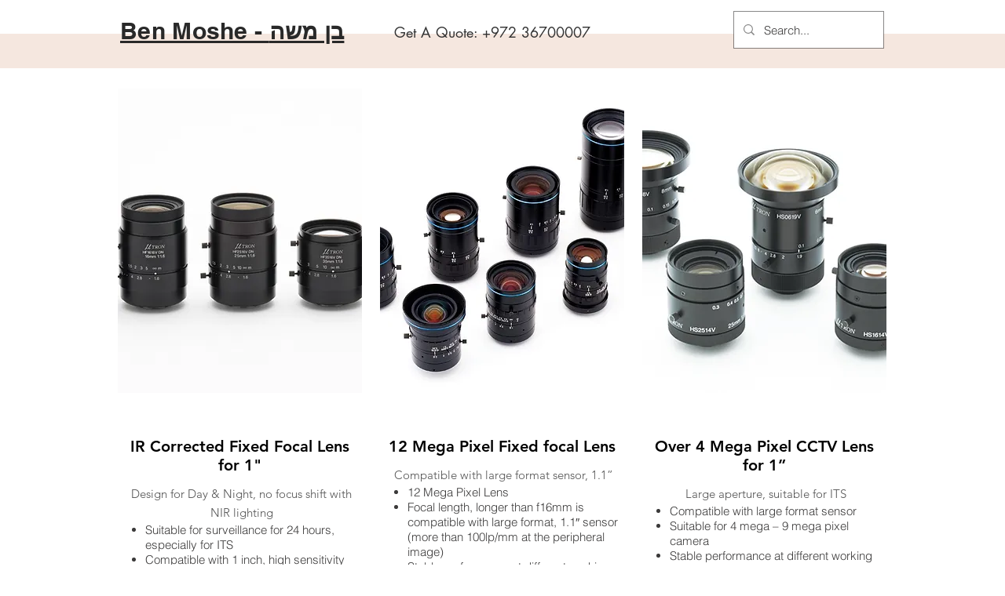

--- FILE ---
content_type: text/html; charset=UTF-8
request_url: https://www.benmoshe.net/fixed-focal-lens
body_size: 227623
content:
<!DOCTYPE html>
<html lang="en">
<head>
  
  <!-- SEO Tags -->
  <title>FIXED FOCAL LENS | Ben-Moshe Agency</title>
  <link rel="canonical" href="https://www.benmoshe.net/fixed-focal-lens"/>
  <meta property="og:title" content="FIXED FOCAL LENS | Ben-Moshe Agency"/>
  <meta property="og:url" content="https://www.benmoshe.net/fixed-focal-lens"/>
  <meta property="og:site_name" content="Ben-Moshe Agency"/>
  <meta property="og:type" content="website"/>
  <link rel="alternate" href="https://www.benmoshe.net/fixed-focal-lens" hreflang="x-default"/>
  <link rel="alternate" href="https://www.benmoshe.net/fixed-focal-lens" hreflang="en-us"/>
  <meta name="twitter:card" content="summary_large_image"/>
  <meta name="twitter:title" content="FIXED FOCAL LENS | Ben-Moshe Agency"/>

  
  <meta charset='utf-8'>
  <meta name="viewport" content="width=device-width, initial-scale=1" id="wixDesktopViewport" />
  <meta http-equiv="X-UA-Compatible" content="IE=edge">
  <meta name="generator" content="Wix.com Website Builder"/>

  <link rel="icon" sizes="192x192" href="https://static.parastorage.com/client/pfavico.ico" type="image/x-icon"/>
  <link rel="shortcut icon" href="https://static.parastorage.com/client/pfavico.ico" type="image/x-icon"/>
  <link rel="apple-touch-icon" href="https://static.parastorage.com/client/pfavico.ico" type="image/x-icon"/>

  <!-- Safari Pinned Tab Icon -->
  <!-- <link rel="mask-icon" href="https://static.parastorage.com/client/pfavico.ico"> -->

  <!-- Original trials -->
  


  <!-- Segmenter Polyfill -->
  <script>
    if (!window.Intl || !window.Intl.Segmenter) {
      (function() {
        var script = document.createElement('script');
        script.src = 'https://static.parastorage.com/unpkg/@formatjs/intl-segmenter@11.7.10/polyfill.iife.js';
        document.head.appendChild(script);
      })();
    }
  </script>

  <!-- Legacy Polyfills -->
  <script nomodule="" src="https://static.parastorage.com/unpkg/core-js-bundle@3.2.1/minified.js"></script>
  <script nomodule="" src="https://static.parastorage.com/unpkg/focus-within-polyfill@5.0.9/dist/focus-within-polyfill.js"></script>

  <!-- Performance API Polyfills -->
  <script>
  (function () {
    var noop = function noop() {};
    if ("performance" in window === false) {
      window.performance = {};
    }
    window.performance.mark = performance.mark || noop;
    window.performance.measure = performance.measure || noop;
    if ("now" in window.performance === false) {
      var nowOffset = Date.now();
      if (performance.timing && performance.timing.navigationStart) {
        nowOffset = performance.timing.navigationStart;
      }
      window.performance.now = function now() {
        return Date.now() - nowOffset;
      };
    }
  })();
  </script>

  <!-- Globals Definitions -->
  <script>
    (function () {
      var now = Date.now()
      window.initialTimestamps = {
        initialTimestamp: now,
        initialRequestTimestamp: Math.round(performance.timeOrigin ? performance.timeOrigin : now - performance.now())
      }

      window.thunderboltTag = "libs-releases-GA-local"
      window.thunderboltVersion = "1.16780.0"
    })();
  </script>

  <!-- Essential Viewer Model -->
  <script type="application/json" id="wix-essential-viewer-model">{"fleetConfig":{"fleetName":"thunderbolt-seo-renderer","type":"GA","code":0},"mode":{"qa":false,"enableTestApi":false,"debug":false,"ssrIndicator":false,"ssrOnly":false,"siteAssetsFallback":"enable","versionIndicator":false},"componentsLibrariesTopology":[{"artifactId":"editor-elements","namespace":"wixui","url":"https:\/\/static.parastorage.com\/services\/editor-elements\/1.14853.0"},{"artifactId":"editor-elements","namespace":"dsgnsys","url":"https:\/\/static.parastorage.com\/services\/editor-elements\/1.14853.0"}],"siteFeaturesConfigs":{"sessionManager":{"isRunningInDifferentSiteContext":false}},"language":{"userLanguage":"en"},"siteAssets":{"clientTopology":{"mediaRootUrl":"https:\/\/static.wixstatic.com","staticMediaUrl":"https:\/\/static.wixstatic.com\/media","moduleRepoUrl":"https:\/\/static.parastorage.com\/unpkg","fileRepoUrl":"https:\/\/static.parastorage.com\/services","viewerAppsUrl":"https:\/\/viewer-apps.parastorage.com","viewerAssetsUrl":"https:\/\/viewer-assets.parastorage.com","siteAssetsUrl":"https:\/\/siteassets.parastorage.com","pageJsonServerUrls":["https:\/\/pages.parastorage.com","https:\/\/staticorigin.wixstatic.com","https:\/\/www.benmoshe.net","https:\/\/fallback.wix.com\/wix-html-editor-pages-webapp\/page"],"pathOfTBModulesInFileRepoForFallback":"wix-thunderbolt\/dist\/"}},"siteFeatures":["accessibility","appMonitoring","assetsLoader","businessLogger","captcha","clickHandlerRegistrar","clientSdk","commonConfig","componentsLoader","componentsRegistry","consentPolicy","cookiesManager","cyclicTabbing","domSelectors","dynamicPages","environmentWixCodeSdk","environment","lightbox","locationWixCodeSdk","mpaNavigation","multilingual","navigationManager","navigationPhases","ooi","pages","panorama","protectedPages","renderer","reporter","routerFetch","router","scrollRestoration","seoWixCodeSdk","seo","sessionManager","siteMembersWixCodeSdk","siteMembers","siteScrollBlocker","siteWixCodeSdk","speculationRules","ssrCache","stores","structureApi","thunderboltInitializer","tpaCommons","tpaWorkerFeature","translations","usedPlatformApis","warmupData","windowMessageRegistrar","windowWixCodeSdk","wixCustomElementComponent","wixEmbedsApi","componentsReact","platform"],"site":{"externalBaseUrl":"https:\/\/www.benmoshe.net","isSEO":true},"media":{"staticMediaUrl":"https:\/\/static.wixstatic.com\/media","mediaRootUrl":"https:\/\/static.wixstatic.com\/","staticVideoUrl":"https:\/\/video.wixstatic.com\/"},"requestUrl":"https:\/\/www.benmoshe.net\/fixed-focal-lens","rollout":{"siteAssetsVersionsRollout":false,"isDACRollout":0,"isTBRollout":false},"commonConfig":{"brand":"wix","host":"VIEWER","bsi":"","consentPolicy":{},"consentPolicyHeader":{},"siteRevision":"2186","renderingFlow":"NONE","language":"en","locale":"en-us"},"interactionSampleRatio":0.01,"dynamicModelUrl":"https:\/\/www.benmoshe.net\/_api\/v2\/dynamicmodel","accessTokensUrl":"https:\/\/www.benmoshe.net\/_api\/v1\/access-tokens","isExcludedFromSecurityExperiments":false,"experiments":{"specs.thunderbolt.hardenFetchAndXHR":true,"specs.thunderbolt.securityExperiments":true}}</script>
  <script>window.viewerModel = JSON.parse(document.getElementById('wix-essential-viewer-model').textContent)</script>

  <script>
    window.commonConfig = viewerModel.commonConfig
  </script>

  
  <!-- BEGIN handleAccessTokens bundle -->

  <script data-url="https://static.parastorage.com/services/wix-thunderbolt/dist/handleAccessTokens.inline.4f2f9a53.bundle.min.js">(()=>{"use strict";function e(e){let{context:o,property:r,value:n,enumerable:i=!0}=e,c=e.get,l=e.set;if(!r||void 0===n&&!c&&!l)return new Error("property and value are required");let a=o||globalThis,s=a?.[r],u={};if(void 0!==n)u.value=n;else{if(c){let e=t(c);e&&(u.get=e)}if(l){let e=t(l);e&&(u.set=e)}}let p={...u,enumerable:i||!1,configurable:!1};void 0!==n&&(p.writable=!1);try{Object.defineProperty(a,r,p)}catch(e){return e instanceof TypeError?s:e}return s}function t(e,t){return"function"==typeof e?e:!0===e?.async&&"function"==typeof e.func?t?async function(t){return e.func(t)}:async function(){return e.func()}:"function"==typeof e?.func?e.func:void 0}try{e({property:"strictDefine",value:e})}catch{}try{e({property:"defineStrictObject",value:r})}catch{}try{e({property:"defineStrictMethod",value:n})}catch{}var o=["toString","toLocaleString","valueOf","constructor","prototype"];function r(t){let{context:n,property:c,propertiesToExclude:l=[],skipPrototype:a=!1,hardenPrototypePropertiesToExclude:s=[]}=t;if(!c)return new Error("property is required");let u=(n||globalThis)[c],p={},f=i(n,c);u&&("object"==typeof u||"function"==typeof u)&&Reflect.ownKeys(u).forEach(t=>{if(!l.includes(t)&&!o.includes(t)){let o=i(u,t);if(o&&(o.writable||o.configurable)){let{value:r,get:n,set:i,enumerable:c=!1}=o,l={};void 0!==r?l.value=r:n?l.get=n:i&&(l.set=i);try{let o=e({context:u,property:t,...l,enumerable:c});p[t]=o}catch(e){if(!(e instanceof TypeError))throw e;try{p[t]=o.value||o.get||o.set}catch{}}}}});let d={originalObject:u,originalProperties:p};if(!a&&void 0!==u?.prototype){let e=r({context:u,property:"prototype",propertiesToExclude:s,skipPrototype:!0});e instanceof Error||(d.originalPrototype=e?.originalObject,d.originalPrototypeProperties=e?.originalProperties)}return e({context:n,property:c,value:u,enumerable:f?.enumerable}),d}function n(t,o){let r=(o||globalThis)[t],n=i(o||globalThis,t);return r&&n&&(n.writable||n.configurable)?(Object.freeze(r),e({context:globalThis,property:t,value:r})):r}function i(e,t){if(e&&t)try{return Reflect.getOwnPropertyDescriptor(e,t)}catch{return}}function c(e){if("string"!=typeof e)return e;try{return decodeURIComponent(e).toLowerCase().trim()}catch{return e.toLowerCase().trim()}}function l(e,t){let o="";if("string"==typeof e)o=e.split("=")[0]?.trim()||"";else{if(!e||"string"!=typeof e.name)return!1;o=e.name}return t.has(c(o)||"")}function a(e,t){let o;return o="string"==typeof e?e.split(";").map(e=>e.trim()).filter(e=>e.length>0):e||[],o.filter(e=>!l(e,t))}var s=null;function u(){return null===s&&(s=typeof Document>"u"?void 0:Object.getOwnPropertyDescriptor(Document.prototype,"cookie")),s}function p(t,o){if(!globalThis?.cookieStore)return;let r=globalThis.cookieStore.get.bind(globalThis.cookieStore),n=globalThis.cookieStore.getAll.bind(globalThis.cookieStore),i=globalThis.cookieStore.set.bind(globalThis.cookieStore),c=globalThis.cookieStore.delete.bind(globalThis.cookieStore);return e({context:globalThis.CookieStore.prototype,property:"get",value:async function(e){return l(("string"==typeof e?e:e.name)||"",t)?null:r.call(this,e)},enumerable:!0}),e({context:globalThis.CookieStore.prototype,property:"getAll",value:async function(){return a(await n.apply(this,Array.from(arguments)),t)},enumerable:!0}),e({context:globalThis.CookieStore.prototype,property:"set",value:async function(){let e=Array.from(arguments);if(!l(1===e.length?e[0].name:e[0],t))return i.apply(this,e);o&&console.warn(o)},enumerable:!0}),e({context:globalThis.CookieStore.prototype,property:"delete",value:async function(){let e=Array.from(arguments);if(!l(1===e.length?e[0].name:e[0],t))return c.apply(this,e)},enumerable:!0}),e({context:globalThis.cookieStore,property:"prototype",value:globalThis.CookieStore.prototype,enumerable:!1}),e({context:globalThis,property:"cookieStore",value:globalThis.cookieStore,enumerable:!0}),{get:r,getAll:n,set:i,delete:c}}var f=["TextEncoder","TextDecoder","XMLHttpRequestEventTarget","EventTarget","URL","JSON","Reflect","Object","Array","Map","Set","WeakMap","WeakSet","Promise","Symbol","Error"],d=["addEventListener","removeEventListener","dispatchEvent","encodeURI","encodeURIComponent","decodeURI","decodeURIComponent"];const y=(e,t)=>{try{const o=t?t.get.call(document):document.cookie;return o.split(";").map(e=>e.trim()).filter(t=>t?.startsWith(e))[0]?.split("=")[1]}catch(e){return""}},g=(e="",t="",o="/")=>`${e}=; ${t?`domain=${t};`:""} max-age=0; path=${o}; expires=Thu, 01 Jan 1970 00:00:01 GMT`;function m(){(function(){if("undefined"!=typeof window){const e=performance.getEntriesByType("navigation")[0];return"back_forward"===(e?.type||"")}return!1})()&&function(){const{counter:e}=function(){const e=b("getItem");if(e){const[t,o]=e.split("-"),r=o?parseInt(o,10):0;if(r>=3){const e=t?Number(t):0;if(Date.now()-e>6e4)return{counter:0}}return{counter:r}}return{counter:0}}();e<3?(!function(e=1){b("setItem",`${Date.now()}-${e}`)}(e+1),window.location.reload()):console.error("ATS: Max reload attempts reached")}()}function b(e,t){try{return sessionStorage[e]("reload",t||"")}catch(e){console.error("ATS: Error calling sessionStorage:",e)}}const h="client-session-bind",v="sec-fetch-unsupported",{experiments:w}=window.viewerModel,T=[h,"client-binding",v,"svSession","smSession","server-session-bind","wixSession2","wixSession3"].map(e=>e.toLowerCase()),{cookie:S}=function(t,o){let r=new Set(t);return e({context:document,property:"cookie",set:{func:e=>function(e,t,o,r){let n=u(),i=c(t.split(";")[0]||"")||"";[...o].every(e=>!i.startsWith(e.toLowerCase()))&&n?.set?n.set.call(e,t):r&&console.warn(r)}(document,e,r,o)},get:{func:()=>function(e,t){let o=u();if(!o?.get)throw new Error("Cookie descriptor or getter not available");return a(o.get.call(e),t).join("; ")}(document,r)},enumerable:!0}),{cookieStore:p(r,o),cookie:u()}}(T),k="tbReady",x="security_overrideGlobals",{experiments:E,siteFeaturesConfigs:C,accessTokensUrl:P}=window.viewerModel,R=P,M={},O=(()=>{const e=y(h,S);if(w["specs.thunderbolt.browserCacheReload"]){y(v,S)||e?b("removeItem"):m()}return(()=>{const e=g(h),t=g(h,location.hostname);S.set.call(document,e),S.set.call(document,t)})(),e})();O&&(M["client-binding"]=O);const D=fetch;addEventListener(k,function e(t){const{logger:o}=t.detail;try{window.tb.init({fetch:D,fetchHeaders:M})}catch(e){const t=new Error("TB003");o.meter(`${x}_${t.message}`,{paramsOverrides:{errorType:x,eventString:t.message}}),window?.viewerModel?.mode.debug&&console.error(e)}finally{removeEventListener(k,e)}}),E["specs.thunderbolt.hardenFetchAndXHR"]||(window.fetchDynamicModel=()=>C.sessionManager.isRunningInDifferentSiteContext?Promise.resolve({}):fetch(R,{credentials:"same-origin",headers:M}).then(function(e){if(!e.ok)throw new Error(`[${e.status}]${e.statusText}`);return e.json()}),window.dynamicModelPromise=window.fetchDynamicModel())})();
//# sourceMappingURL=https://static.parastorage.com/services/wix-thunderbolt/dist/handleAccessTokens.inline.4f2f9a53.bundle.min.js.map</script>

<!-- END handleAccessTokens bundle -->

<!-- BEGIN overrideGlobals bundle -->

<script data-url="https://static.parastorage.com/services/wix-thunderbolt/dist/overrideGlobals.inline.ec13bfcf.bundle.min.js">(()=>{"use strict";function e(e){let{context:r,property:o,value:n,enumerable:i=!0}=e,c=e.get,a=e.set;if(!o||void 0===n&&!c&&!a)return new Error("property and value are required");let l=r||globalThis,u=l?.[o],s={};if(void 0!==n)s.value=n;else{if(c){let e=t(c);e&&(s.get=e)}if(a){let e=t(a);e&&(s.set=e)}}let p={...s,enumerable:i||!1,configurable:!1};void 0!==n&&(p.writable=!1);try{Object.defineProperty(l,o,p)}catch(e){return e instanceof TypeError?u:e}return u}function t(e,t){return"function"==typeof e?e:!0===e?.async&&"function"==typeof e.func?t?async function(t){return e.func(t)}:async function(){return e.func()}:"function"==typeof e?.func?e.func:void 0}try{e({property:"strictDefine",value:e})}catch{}try{e({property:"defineStrictObject",value:o})}catch{}try{e({property:"defineStrictMethod",value:n})}catch{}var r=["toString","toLocaleString","valueOf","constructor","prototype"];function o(t){let{context:n,property:c,propertiesToExclude:a=[],skipPrototype:l=!1,hardenPrototypePropertiesToExclude:u=[]}=t;if(!c)return new Error("property is required");let s=(n||globalThis)[c],p={},f=i(n,c);s&&("object"==typeof s||"function"==typeof s)&&Reflect.ownKeys(s).forEach(t=>{if(!a.includes(t)&&!r.includes(t)){let r=i(s,t);if(r&&(r.writable||r.configurable)){let{value:o,get:n,set:i,enumerable:c=!1}=r,a={};void 0!==o?a.value=o:n?a.get=n:i&&(a.set=i);try{let r=e({context:s,property:t,...a,enumerable:c});p[t]=r}catch(e){if(!(e instanceof TypeError))throw e;try{p[t]=r.value||r.get||r.set}catch{}}}}});let d={originalObject:s,originalProperties:p};if(!l&&void 0!==s?.prototype){let e=o({context:s,property:"prototype",propertiesToExclude:u,skipPrototype:!0});e instanceof Error||(d.originalPrototype=e?.originalObject,d.originalPrototypeProperties=e?.originalProperties)}return e({context:n,property:c,value:s,enumerable:f?.enumerable}),d}function n(t,r){let o=(r||globalThis)[t],n=i(r||globalThis,t);return o&&n&&(n.writable||n.configurable)?(Object.freeze(o),e({context:globalThis,property:t,value:o})):o}function i(e,t){if(e&&t)try{return Reflect.getOwnPropertyDescriptor(e,t)}catch{return}}function c(e){if("string"!=typeof e)return e;try{return decodeURIComponent(e).toLowerCase().trim()}catch{return e.toLowerCase().trim()}}function a(e,t){return e instanceof Headers?e.forEach((r,o)=>{l(o,t)||e.delete(o)}):Object.keys(e).forEach(r=>{l(r,t)||delete e[r]}),e}function l(e,t){return!t.has(c(e)||"")}function u(e,t){let r=!0,o=function(e){let t,r;if(globalThis.Request&&e instanceof Request)t=e.url;else{if("function"!=typeof e?.toString)throw new Error("Unsupported type for url");t=e.toString()}try{return new URL(t).pathname}catch{return r=t.replace(/#.+/gi,"").split("?").shift(),r.startsWith("/")?r:`/${r}`}}(e),n=c(o);return n&&t.some(e=>n.includes(e))&&(r=!1),r}function s(t,r,o){let n=fetch,i=XMLHttpRequest,c=new Set(r);function s(){let e=new i,r=e.open,n=e.setRequestHeader;return e.open=function(){let n=Array.from(arguments),i=n[1];if(n.length<2||u(i,t))return r.apply(e,n);throw new Error(o||`Request not allowed for path ${i}`)},e.setRequestHeader=function(t,r){l(decodeURIComponent(t),c)&&n.call(e,t,r)},e}return e({property:"fetch",value:function(){let e=function(e,t){return globalThis.Request&&e[0]instanceof Request&&e[0]?.headers?a(e[0].headers,t):e[1]?.headers&&a(e[1].headers,t),e}(arguments,c);return u(arguments[0],t)?n.apply(globalThis,Array.from(e)):new Promise((e,t)=>{t(new Error(o||`Request not allowed for path ${arguments[0]}`))})},enumerable:!0}),e({property:"XMLHttpRequest",value:s,enumerable:!0}),Object.keys(i).forEach(e=>{s[e]=i[e]}),{fetch:n,XMLHttpRequest:i}}var p=["TextEncoder","TextDecoder","XMLHttpRequestEventTarget","EventTarget","URL","JSON","Reflect","Object","Array","Map","Set","WeakMap","WeakSet","Promise","Symbol","Error"],f=["addEventListener","removeEventListener","dispatchEvent","encodeURI","encodeURIComponent","decodeURI","decodeURIComponent"];const d=function(){let t=globalThis.open,r=document.open;function o(e,r,o){let n="string"!=typeof e,i=t.call(window,e,r,o);return n||e&&function(e){return e.startsWith("//")&&/(?:[a-z0-9](?:[a-z0-9-]{0,61}[a-z0-9])?\.)+[a-z0-9][a-z0-9-]{0,61}[a-z0-9]/g.test(`${location.protocol}:${e}`)&&(e=`${location.protocol}${e}`),!e.startsWith("http")||new URL(e).hostname===location.hostname}(e)?{}:i}return e({property:"open",value:o,context:globalThis,enumerable:!0}),e({property:"open",value:function(e,t,n){return e?o(e,t,n):r.call(document,e||"",t||"",n||"")},context:document,enumerable:!0}),{open:t,documentOpen:r}},y=function(){let t=document.createElement,r=Element.prototype.setAttribute,o=Element.prototype.setAttributeNS;return e({property:"createElement",context:document,value:function(n,i){let a=t.call(document,n,i);if("iframe"===c(n)){e({property:"srcdoc",context:a,get:()=>"",set:()=>{console.warn("`srcdoc` is not allowed in iframe elements.")}});let t=function(e,t){"srcdoc"!==e.toLowerCase()?r.call(a,e,t):console.warn("`srcdoc` attribute is not allowed to be set.")},n=function(e,t,r){"srcdoc"!==t.toLowerCase()?o.call(a,e,t,r):console.warn("`srcdoc` attribute is not allowed to be set.")};a.setAttribute=t,a.setAttributeNS=n}return a},enumerable:!0}),{createElement:t,setAttribute:r,setAttributeNS:o}},m=["client-binding"],b=["/_api/v1/access-tokens","/_api/v2/dynamicmodel","/_api/one-app-session-web/v3/businesses"],h=function(){let t=setTimeout,r=setInterval;return o("setTimeout",0,globalThis),o("setInterval",0,globalThis),{setTimeout:t,setInterval:r};function o(t,r,o){let n=o||globalThis,i=n[t];if(!i||"function"!=typeof i)throw new Error(`Function ${t} not found or is not a function`);e({property:t,value:function(){let e=Array.from(arguments);if("string"!=typeof e[r])return i.apply(n,e);console.warn(`Calling ${t} with a String Argument at index ${r} is not allowed`)},context:o,enumerable:!0})}},v=function(){if(navigator&&"serviceWorker"in navigator){let t=navigator.serviceWorker.register;return e({context:navigator.serviceWorker,property:"register",value:function(){console.log("Service worker registration is not allowed")},enumerable:!0}),{register:t}}return{}};performance.mark("overrideGlobals started");const{isExcludedFromSecurityExperiments:g,experiments:w}=window.viewerModel,E=!g&&w["specs.thunderbolt.securityExperiments"];try{d(),E&&y(),w["specs.thunderbolt.hardenFetchAndXHR"]&&E&&s(b,m),v(),(e=>{let t=[],r=[];r=r.concat(["TextEncoder","TextDecoder"]),e&&(r=r.concat(["XMLHttpRequestEventTarget","EventTarget"])),r=r.concat(["URL","JSON"]),e&&(t=t.concat(["addEventListener","removeEventListener"])),t=t.concat(["encodeURI","encodeURIComponent","decodeURI","decodeURIComponent"]),r=r.concat(["String","Number"]),e&&r.push("Object"),r=r.concat(["Reflect"]),t.forEach(e=>{n(e),["addEventListener","removeEventListener"].includes(e)&&n(e,document)}),r.forEach(e=>{o({property:e})})})(E),E&&h()}catch(e){window?.viewerModel?.mode.debug&&console.error(e);const t=new Error("TB006");window.fedops?.reportError(t,"security_overrideGlobals"),window.Sentry?window.Sentry.captureException(t):globalThis.defineStrictProperty("sentryBuffer",[t],window,!1)}performance.mark("overrideGlobals ended")})();
//# sourceMappingURL=https://static.parastorage.com/services/wix-thunderbolt/dist/overrideGlobals.inline.ec13bfcf.bundle.min.js.map</script>

<!-- END overrideGlobals bundle -->


  
  <script>
    window.commonConfig = viewerModel.commonConfig

	
    window.clientSdk = new Proxy({}, {get: (target, prop) => (...args) => window.externalsRegistry.clientSdk.loaded.then(() => window.__clientSdk__[prop](...args))})
    
  </script>

  <!-- Initial CSS -->
  <style data-url="https://static.parastorage.com/services/wix-thunderbolt/dist/main.347af09f.min.css">@keyframes slide-horizontal-new{0%{transform:translateX(100%)}}@keyframes slide-horizontal-old{80%{opacity:1}to{opacity:0;transform:translateX(-100%)}}@keyframes slide-vertical-new{0%{transform:translateY(-100%)}}@keyframes slide-vertical-old{80%{opacity:1}to{opacity:0;transform:translateY(100%)}}@keyframes out-in-new{0%{opacity:0}}@keyframes out-in-old{to{opacity:0}}:root:active-view-transition{view-transition-name:none}::view-transition{pointer-events:none}:root:active-view-transition::view-transition-new(page-group),:root:active-view-transition::view-transition-old(page-group){animation-duration:.6s;cursor:wait;pointer-events:all}:root:active-view-transition-type(SlideHorizontal)::view-transition-old(page-group){animation:slide-horizontal-old .6s cubic-bezier(.83,0,.17,1) forwards;mix-blend-mode:normal}:root:active-view-transition-type(SlideHorizontal)::view-transition-new(page-group){animation:slide-horizontal-new .6s cubic-bezier(.83,0,.17,1) backwards;mix-blend-mode:normal}:root:active-view-transition-type(SlideVertical)::view-transition-old(page-group){animation:slide-vertical-old .6s cubic-bezier(.83,0,.17,1) forwards;mix-blend-mode:normal}:root:active-view-transition-type(SlideVertical)::view-transition-new(page-group){animation:slide-vertical-new .6s cubic-bezier(.83,0,.17,1) backwards;mix-blend-mode:normal}:root:active-view-transition-type(OutIn)::view-transition-old(page-group){animation:out-in-old .35s cubic-bezier(.22,1,.36,1) forwards}:root:active-view-transition-type(OutIn)::view-transition-new(page-group){animation:out-in-new .35s cubic-bezier(.64,0,.78,0) .35s backwards}@media(prefers-reduced-motion:reduce){::view-transition-group(*),::view-transition-new(*),::view-transition-old(*){animation:none!important}}body,html{background:transparent;border:0;margin:0;outline:0;padding:0;vertical-align:baseline}body{--scrollbar-width:0px;font-family:Arial,Helvetica,sans-serif;font-size:10px}body,html{height:100%}body{overflow-x:auto;overflow-y:scroll}body:not(.responsive) #site-root{min-width:var(--site-width);width:100%}body:not([data-js-loaded]) [data-hide-prejs]{visibility:hidden}interact-element{display:contents}#SITE_CONTAINER{position:relative}:root{--one-unit:1vw;--section-max-width:9999px;--spx-stopper-max:9999px;--spx-stopper-min:0px;--browser-zoom:1}@supports(-webkit-appearance:none) and (stroke-color:transparent){:root{--safari-sticky-fix:opacity;--experimental-safari-sticky-fix:translateZ(0)}}@supports(container-type:inline-size){:root{--one-unit:1cqw}}[id^=oldHoverBox-]{mix-blend-mode:plus-lighter;transition:opacity .5s ease,visibility .5s ease}[data-mesh-id$=inlineContent-gridContainer]:has(>[id^=oldHoverBox-]){isolation:isolate}</style>
<style data-url="https://static.parastorage.com/services/wix-thunderbolt/dist/main.renderer.9cb0985f.min.css">a,abbr,acronym,address,applet,b,big,blockquote,button,caption,center,cite,code,dd,del,dfn,div,dl,dt,em,fieldset,font,footer,form,h1,h2,h3,h4,h5,h6,header,i,iframe,img,ins,kbd,label,legend,li,nav,object,ol,p,pre,q,s,samp,section,small,span,strike,strong,sub,sup,table,tbody,td,tfoot,th,thead,title,tr,tt,u,ul,var{background:transparent;border:0;margin:0;outline:0;padding:0;vertical-align:baseline}input,select,textarea{box-sizing:border-box;font-family:Helvetica,Arial,sans-serif}ol,ul{list-style:none}blockquote,q{quotes:none}ins{text-decoration:none}del{text-decoration:line-through}table{border-collapse:collapse;border-spacing:0}a{cursor:pointer;text-decoration:none}.testStyles{overflow-y:hidden}.reset-button{-webkit-appearance:none;background:none;border:0;color:inherit;font:inherit;line-height:normal;outline:0;overflow:visible;padding:0;-webkit-user-select:none;-moz-user-select:none;-ms-user-select:none}:focus{outline:none}body.device-mobile-optimized:not(.disable-site-overflow){overflow-x:hidden;overflow-y:scroll}body.device-mobile-optimized:not(.responsive) #SITE_CONTAINER{margin-left:auto;margin-right:auto;overflow-x:visible;position:relative;width:320px}body.device-mobile-optimized:not(.responsive):not(.blockSiteScrolling) #SITE_CONTAINER{margin-top:0}body.device-mobile-optimized>*{max-width:100%!important}body.device-mobile-optimized #site-root{overflow-x:hidden;overflow-y:hidden}@supports(overflow:clip){body.device-mobile-optimized #site-root{overflow-x:clip;overflow-y:clip}}body.device-mobile-non-optimized #SITE_CONTAINER #site-root{overflow-x:clip;overflow-y:clip}body.device-mobile-non-optimized.fullScreenMode{background-color:#5f6360}body.device-mobile-non-optimized.fullScreenMode #MOBILE_ACTIONS_MENU,body.device-mobile-non-optimized.fullScreenMode #SITE_BACKGROUND,body.device-mobile-non-optimized.fullScreenMode #site-root,body.fullScreenMode #WIX_ADS{visibility:hidden}body.fullScreenMode{overflow-x:hidden!important;overflow-y:hidden!important}body.fullScreenMode.device-mobile-optimized #TINY_MENU{opacity:0;pointer-events:none}body.fullScreenMode-scrollable.device-mobile-optimized{overflow-x:hidden!important;overflow-y:auto!important}body.fullScreenMode-scrollable.device-mobile-optimized #masterPage,body.fullScreenMode-scrollable.device-mobile-optimized #site-root{overflow-x:hidden!important;overflow-y:hidden!important}body.fullScreenMode-scrollable.device-mobile-optimized #SITE_BACKGROUND,body.fullScreenMode-scrollable.device-mobile-optimized #masterPage{height:auto!important}body.fullScreenMode-scrollable.device-mobile-optimized #masterPage.mesh-layout{height:0!important}body.blockSiteScrolling,body.siteScrollingBlocked{position:fixed;width:100%}body.blockSiteScrolling #SITE_CONTAINER{margin-top:calc(var(--blocked-site-scroll-margin-top)*-1)}#site-root{margin:0 auto;min-height:100%;position:relative;top:var(--wix-ads-height)}#site-root img:not([src]){visibility:hidden}#site-root svg img:not([src]){visibility:visible}.auto-generated-link{color:inherit}#SCROLL_TO_BOTTOM,#SCROLL_TO_TOP{height:0}.has-click-trigger{cursor:pointer}.fullScreenOverlay{bottom:0;display:flex;justify-content:center;left:0;overflow-y:hidden;position:fixed;right:0;top:-60px;z-index:1005}.fullScreenOverlay>.fullScreenOverlayContent{bottom:0;left:0;margin:0 auto;overflow:hidden;position:absolute;right:0;top:60px;transform:translateZ(0)}[data-mesh-id$=centeredContent],[data-mesh-id$=form],[data-mesh-id$=inlineContent]{pointer-events:none;position:relative}[data-mesh-id$=-gridWrapper],[data-mesh-id$=-rotated-wrapper]{pointer-events:none}[data-mesh-id$=-gridContainer]>*,[data-mesh-id$=-rotated-wrapper]>*,[data-mesh-id$=inlineContent]>:not([data-mesh-id$=-gridContainer]){pointer-events:auto}.device-mobile-optimized #masterPage.mesh-layout #SOSP_CONTAINER_CUSTOM_ID{grid-area:2/1/3/2;-ms-grid-row:2;position:relative}#masterPage.mesh-layout{-ms-grid-rows:max-content max-content min-content max-content;-ms-grid-columns:100%;align-items:start;display:-ms-grid;display:grid;grid-template-columns:100%;grid-template-rows:max-content max-content min-content max-content;justify-content:stretch}#masterPage.mesh-layout #PAGES_CONTAINER,#masterPage.mesh-layout #SITE_FOOTER-placeholder,#masterPage.mesh-layout #SITE_FOOTER_WRAPPER,#masterPage.mesh-layout #SITE_HEADER-placeholder,#masterPage.mesh-layout #SITE_HEADER_WRAPPER,#masterPage.mesh-layout #SOSP_CONTAINER_CUSTOM_ID[data-state~=mobileView],#masterPage.mesh-layout #soapAfterPagesContainer,#masterPage.mesh-layout #soapBeforePagesContainer{-ms-grid-row-align:start;-ms-grid-column-align:start;-ms-grid-column:1}#masterPage.mesh-layout #SITE_HEADER-placeholder,#masterPage.mesh-layout #SITE_HEADER_WRAPPER{grid-area:1/1/2/2;-ms-grid-row:1}#masterPage.mesh-layout #PAGES_CONTAINER,#masterPage.mesh-layout #soapAfterPagesContainer,#masterPage.mesh-layout #soapBeforePagesContainer{grid-area:3/1/4/2;-ms-grid-row:3}#masterPage.mesh-layout #soapAfterPagesContainer,#masterPage.mesh-layout #soapBeforePagesContainer{width:100%}#masterPage.mesh-layout #PAGES_CONTAINER{align-self:stretch}#masterPage.mesh-layout main#PAGES_CONTAINER{display:block}#masterPage.mesh-layout #SITE_FOOTER-placeholder,#masterPage.mesh-layout #SITE_FOOTER_WRAPPER{grid-area:4/1/5/2;-ms-grid-row:4}#masterPage.mesh-layout #SITE_PAGES,#masterPage.mesh-layout [data-mesh-id=PAGES_CONTAINERcenteredContent],#masterPage.mesh-layout [data-mesh-id=PAGES_CONTAINERinlineContent]{height:100%}#masterPage.mesh-layout.desktop>*{width:100%}#masterPage.mesh-layout #PAGES_CONTAINER,#masterPage.mesh-layout #SITE_FOOTER,#masterPage.mesh-layout #SITE_FOOTER_WRAPPER,#masterPage.mesh-layout #SITE_HEADER,#masterPage.mesh-layout #SITE_HEADER_WRAPPER,#masterPage.mesh-layout #SITE_PAGES,#masterPage.mesh-layout #masterPageinlineContent{position:relative}#masterPage.mesh-layout #SITE_HEADER{grid-area:1/1/2/2}#masterPage.mesh-layout #SITE_FOOTER{grid-area:4/1/5/2}#masterPage.mesh-layout.overflow-x-clip #SITE_FOOTER,#masterPage.mesh-layout.overflow-x-clip #SITE_HEADER{overflow-x:clip}[data-z-counter]{z-index:0}[data-z-counter="0"]{z-index:auto}.wixSiteProperties{-webkit-font-smoothing:antialiased;-moz-osx-font-smoothing:grayscale}:root{--wst-button-color-fill-primary:rgb(var(--color_48));--wst-button-color-border-primary:rgb(var(--color_49));--wst-button-color-text-primary:rgb(var(--color_50));--wst-button-color-fill-primary-hover:rgb(var(--color_51));--wst-button-color-border-primary-hover:rgb(var(--color_52));--wst-button-color-text-primary-hover:rgb(var(--color_53));--wst-button-color-fill-primary-disabled:rgb(var(--color_54));--wst-button-color-border-primary-disabled:rgb(var(--color_55));--wst-button-color-text-primary-disabled:rgb(var(--color_56));--wst-button-color-fill-secondary:rgb(var(--color_57));--wst-button-color-border-secondary:rgb(var(--color_58));--wst-button-color-text-secondary:rgb(var(--color_59));--wst-button-color-fill-secondary-hover:rgb(var(--color_60));--wst-button-color-border-secondary-hover:rgb(var(--color_61));--wst-button-color-text-secondary-hover:rgb(var(--color_62));--wst-button-color-fill-secondary-disabled:rgb(var(--color_63));--wst-button-color-border-secondary-disabled:rgb(var(--color_64));--wst-button-color-text-secondary-disabled:rgb(var(--color_65));--wst-color-fill-base-1:rgb(var(--color_36));--wst-color-fill-base-2:rgb(var(--color_37));--wst-color-fill-base-shade-1:rgb(var(--color_38));--wst-color-fill-base-shade-2:rgb(var(--color_39));--wst-color-fill-base-shade-3:rgb(var(--color_40));--wst-color-fill-accent-1:rgb(var(--color_41));--wst-color-fill-accent-2:rgb(var(--color_42));--wst-color-fill-accent-3:rgb(var(--color_43));--wst-color-fill-accent-4:rgb(var(--color_44));--wst-color-fill-background-primary:rgb(var(--color_11));--wst-color-fill-background-secondary:rgb(var(--color_12));--wst-color-text-primary:rgb(var(--color_15));--wst-color-text-secondary:rgb(var(--color_14));--wst-color-action:rgb(var(--color_18));--wst-color-disabled:rgb(var(--color_39));--wst-color-title:rgb(var(--color_45));--wst-color-subtitle:rgb(var(--color_46));--wst-color-line:rgb(var(--color_47));--wst-font-style-h2:var(--font_2);--wst-font-style-h3:var(--font_3);--wst-font-style-h4:var(--font_4);--wst-font-style-h5:var(--font_5);--wst-font-style-h6:var(--font_6);--wst-font-style-body-large:var(--font_7);--wst-font-style-body-medium:var(--font_8);--wst-font-style-body-small:var(--font_9);--wst-font-style-body-x-small:var(--font_10);--wst-color-custom-1:rgb(var(--color_13));--wst-color-custom-2:rgb(var(--color_16));--wst-color-custom-3:rgb(var(--color_17));--wst-color-custom-4:rgb(var(--color_19));--wst-color-custom-5:rgb(var(--color_20));--wst-color-custom-6:rgb(var(--color_21));--wst-color-custom-7:rgb(var(--color_22));--wst-color-custom-8:rgb(var(--color_23));--wst-color-custom-9:rgb(var(--color_24));--wst-color-custom-10:rgb(var(--color_25));--wst-color-custom-11:rgb(var(--color_26));--wst-color-custom-12:rgb(var(--color_27));--wst-color-custom-13:rgb(var(--color_28));--wst-color-custom-14:rgb(var(--color_29));--wst-color-custom-15:rgb(var(--color_30));--wst-color-custom-16:rgb(var(--color_31));--wst-color-custom-17:rgb(var(--color_32));--wst-color-custom-18:rgb(var(--color_33));--wst-color-custom-19:rgb(var(--color_34));--wst-color-custom-20:rgb(var(--color_35))}.wix-presets-wrapper{display:contents}</style>

  <meta name="format-detection" content="telephone=no">
  <meta name="skype_toolbar" content="skype_toolbar_parser_compatible">
  
  

  

  

  <!-- head performance data start -->
  
  <!-- head performance data end -->
  

    


    
<style data-href="https://static.parastorage.com/services/editor-elements-library/dist/thunderbolt/rb_wixui.thunderbolt[DropDownMenu_OverlineMenuButtonSkin].f738f4af.min.css">._pfxlW{clip-path:inset(50%);height:24px;position:absolute;width:24px}._pfxlW:active,._pfxlW:focus{clip-path:unset;right:0;top:50%;transform:translateY(-50%)}._pfxlW.RG3k61{transform:translateY(-50%) rotate(180deg)}.Gs0oXs,.pr7XQM{box-sizing:border-box;height:100%;overflow:visible;position:relative;width:auto}.Gs0oXs[data-state~=header] a,.Gs0oXs[data-state~=header] div,[data-state~=header].pr7XQM a,[data-state~=header].pr7XQM div{cursor:default!important}.Gs0oXs .rcIF9K,.pr7XQM .rcIF9K{display:inline-block;height:100%;width:100%}.pr7XQM{--display:inline-block;display:var(--display)}.pr7XQM .nzVyrk{padding:0 var(--pad,5px)}.pr7XQM .VCJeT5{border-top:1px solid rgba(var(--brd,var(--color_15,color_15)),var(--alpha-brd,1));cursor:pointer;font:var(--fnt,var(--font_1))}.pr7XQM .xYGmQj{color:rgb(var(--txt,var(--color_15,color_15)));display:inline-block;padding:8px}.pr7XQM[data-listposition=left]{padding-left:0}.pr7XQM[data-listposition=right]{padding-right:0}.pr7XQM[data-state~=drop]{display:block;width:100%}.pr7XQM[data-state~=link]:hover .VCJeT5,.pr7XQM[data-state~=over] .VCJeT5{border-top-color:rgba(var(--brdh,var(--color_15,color_15)),var(--alpha-brdh,1));border-top-width:4px}.pr7XQM[data-state~=link]:hover .xYGmQj,.pr7XQM[data-state~=over] .xYGmQj{color:rgb(var(--txth,var(--color_15,color_15)));display:inline-block;padding-top:5px}.pr7XQM[data-state~=selected] .VCJeT5{border-top-color:rgba(var(--brds,var(--color_15,color_15)),var(--alpha-brds,1));border-top-width:4px}.pr7XQM[data-state~=selected] .xYGmQj{color:rgb(var(--txts,var(--color_15,color_15)));display:inline-block;padding-top:5px}.XRwtpn{overflow-x:hidden}.XRwtpn .SvGGzE{display:flex;flex-direction:column;height:100%;width:100%}.XRwtpn .SvGGzE .ckXV57{flex:1}.XRwtpn .SvGGzE .CkCpUo{height:calc(100% - (var(--menuTotalBordersY, 0px)));overflow:visible;white-space:nowrap;width:calc(100% - (var(--menuTotalBordersX, 0px)))}.XRwtpn .SvGGzE .CkCpUo .L3ZIQx,.XRwtpn .SvGGzE .CkCpUo .u7d_AM{direction:var(--menu-direction);display:inline-block;text-align:var(--menu-align,var(--align))}.XRwtpn .SvGGzE .CkCpUo .DTRNn1{display:block;width:100%}.XRwtpn .O1lweY{direction:var(--submenus-direction);display:block;opacity:1;text-align:var(--submenus-align,var(--align));z-index:99999}.XRwtpn .O1lweY .VtNw6g{display:inherit;overflow:visible;visibility:inherit;white-space:nowrap;width:auto}.XRwtpn .O1lweY.GkAfhB{transition:visibility;transition-delay:.2s;visibility:visible}.XRwtpn .O1lweY .u7d_AM{display:inline-block}.XRwtpn .Ursk0e{display:none}.YXlfNd>nav{bottom:0;left:0;right:0;top:0}.YXlfNd .CkCpUo,.YXlfNd .O1lweY,.YXlfNd>nav{position:absolute}.YXlfNd .O1lweY{background-color:rgba(var(--bgDrop,var(--color_11,color_11)),var(--alpha-bgDrop,1));border-radius:var(--rd,10px);box-shadow:var(--shd,0 1px 4px rgba(0,0,0,.6));margin-top:7px;padding:15px 5px 0 5px;visibility:hidden}.YXlfNd [data-dropmode=dropUp] .O1lweY{margin-bottom:7px;margin-top:0}</style>
<style data-href="https://static.parastorage.com/services/editor-elements-library/dist/thunderbolt/rb_wixui.thunderbolt_bootstrap.a1b00b19.min.css">.cwL6XW{cursor:pointer}.sNF2R0{opacity:0}.hLoBV3{transition:opacity var(--transition-duration) cubic-bezier(.37,0,.63,1)}.Rdf41z,.hLoBV3{opacity:1}.ftlZWo{transition:opacity var(--transition-duration) cubic-bezier(.37,0,.63,1)}.ATGlOr,.ftlZWo{opacity:0}.KQSXD0{transition:opacity var(--transition-duration) cubic-bezier(.64,0,.78,0)}.KQSXD0,.pagQKE{opacity:1}._6zG5H{opacity:0;transition:opacity var(--transition-duration) cubic-bezier(.22,1,.36,1)}.BB49uC{transform:translateX(100%)}.j9xE1V{transition:transform var(--transition-duration) cubic-bezier(.87,0,.13,1)}.ICs7Rs,.j9xE1V{transform:translateX(0)}.DxijZJ{transition:transform var(--transition-duration) cubic-bezier(.87,0,.13,1)}.B5kjYq,.DxijZJ{transform:translateX(-100%)}.cJijIV{transition:transform var(--transition-duration) cubic-bezier(.87,0,.13,1)}.cJijIV,.hOxaWM{transform:translateX(0)}.T9p3fN{transform:translateX(100%);transition:transform var(--transition-duration) cubic-bezier(.87,0,.13,1)}.qDxYJm{transform:translateY(100%)}.aA9V0P{transition:transform var(--transition-duration) cubic-bezier(.87,0,.13,1)}.YPXPAS,.aA9V0P{transform:translateY(0)}.Xf2zsA{transition:transform var(--transition-duration) cubic-bezier(.87,0,.13,1)}.Xf2zsA,.y7Kt7s{transform:translateY(-100%)}.EeUgMu{transition:transform var(--transition-duration) cubic-bezier(.87,0,.13,1)}.EeUgMu,.fdHrtm{transform:translateY(0)}.WIFaG4{transform:translateY(100%);transition:transform var(--transition-duration) cubic-bezier(.87,0,.13,1)}body:not(.responsive) .JsJXaX{overflow-x:clip}:root:active-view-transition .JsJXaX{view-transition-name:page-group}.AnQkDU{display:grid;grid-template-columns:1fr;grid-template-rows:1fr;height:100%}.AnQkDU>div{align-self:stretch!important;grid-area:1/1/2/2;justify-self:stretch!important}.StylableButton2545352419__root{-archetype:box;border:none;box-sizing:border-box;cursor:pointer;display:block;height:100%;min-height:10px;min-width:10px;padding:0;touch-action:manipulation;width:100%}.StylableButton2545352419__root[disabled]{pointer-events:none}.StylableButton2545352419__root:not(:hover):not([disabled]).StylableButton2545352419--hasBackgroundColor{background-color:var(--corvid-background-color)!important}.StylableButton2545352419__root:hover:not([disabled]).StylableButton2545352419--hasHoverBackgroundColor{background-color:var(--corvid-hover-background-color)!important}.StylableButton2545352419__root:not(:hover)[disabled].StylableButton2545352419--hasDisabledBackgroundColor{background-color:var(--corvid-disabled-background-color)!important}.StylableButton2545352419__root:not(:hover):not([disabled]).StylableButton2545352419--hasBorderColor{border-color:var(--corvid-border-color)!important}.StylableButton2545352419__root:hover:not([disabled]).StylableButton2545352419--hasHoverBorderColor{border-color:var(--corvid-hover-border-color)!important}.StylableButton2545352419__root:not(:hover)[disabled].StylableButton2545352419--hasDisabledBorderColor{border-color:var(--corvid-disabled-border-color)!important}.StylableButton2545352419__root.StylableButton2545352419--hasBorderRadius{border-radius:var(--corvid-border-radius)!important}.StylableButton2545352419__root.StylableButton2545352419--hasBorderWidth{border-width:var(--corvid-border-width)!important}.StylableButton2545352419__root:not(:hover):not([disabled]).StylableButton2545352419--hasColor,.StylableButton2545352419__root:not(:hover):not([disabled]).StylableButton2545352419--hasColor .StylableButton2545352419__label{color:var(--corvid-color)!important}.StylableButton2545352419__root:hover:not([disabled]).StylableButton2545352419--hasHoverColor,.StylableButton2545352419__root:hover:not([disabled]).StylableButton2545352419--hasHoverColor .StylableButton2545352419__label{color:var(--corvid-hover-color)!important}.StylableButton2545352419__root:not(:hover)[disabled].StylableButton2545352419--hasDisabledColor,.StylableButton2545352419__root:not(:hover)[disabled].StylableButton2545352419--hasDisabledColor .StylableButton2545352419__label{color:var(--corvid-disabled-color)!important}.StylableButton2545352419__link{-archetype:box;box-sizing:border-box;color:#000;text-decoration:none}.StylableButton2545352419__container{align-items:center;display:flex;flex-basis:auto;flex-direction:row;flex-grow:1;height:100%;justify-content:center;overflow:hidden;transition:all .2s ease,visibility 0s;width:100%}.StylableButton2545352419__label{-archetype:text;-controller-part-type:LayoutChildDisplayDropdown,LayoutFlexChildSpacing(first);max-width:100%;min-width:1.8em;overflow:hidden;text-align:center;text-overflow:ellipsis;transition:inherit;white-space:nowrap}.StylableButton2545352419__root.StylableButton2545352419--isMaxContent .StylableButton2545352419__label{text-overflow:unset}.StylableButton2545352419__root.StylableButton2545352419--isWrapText .StylableButton2545352419__label{min-width:10px;overflow-wrap:break-word;white-space:break-spaces;word-break:break-word}.StylableButton2545352419__icon{-archetype:icon;-controller-part-type:LayoutChildDisplayDropdown,LayoutFlexChildSpacing(last);flex-shrink:0;height:50px;min-width:1px;transition:inherit}.StylableButton2545352419__icon.StylableButton2545352419--override{display:block!important}.StylableButton2545352419__icon svg,.StylableButton2545352419__icon>span{display:flex;height:inherit;width:inherit}.StylableButton2545352419__root:not(:hover):not([disalbed]).StylableButton2545352419--hasIconColor .StylableButton2545352419__icon svg{fill:var(--corvid-icon-color)!important;stroke:var(--corvid-icon-color)!important}.StylableButton2545352419__root:hover:not([disabled]).StylableButton2545352419--hasHoverIconColor .StylableButton2545352419__icon svg{fill:var(--corvid-hover-icon-color)!important;stroke:var(--corvid-hover-icon-color)!important}.StylableButton2545352419__root:not(:hover)[disabled].StylableButton2545352419--hasDisabledIconColor .StylableButton2545352419__icon svg{fill:var(--corvid-disabled-icon-color)!important;stroke:var(--corvid-disabled-icon-color)!important}.aeyn4z{bottom:0;left:0;position:absolute;right:0;top:0}.qQrFOK{cursor:pointer}.VDJedC{-webkit-tap-highlight-color:rgba(0,0,0,0);fill:var(--corvid-fill-color,var(--fill));fill-opacity:var(--fill-opacity);stroke:var(--corvid-stroke-color,var(--stroke));stroke-opacity:var(--stroke-opacity);stroke-width:var(--stroke-width);filter:var(--drop-shadow,none);opacity:var(--opacity);transform:var(--flip)}.VDJedC,.VDJedC svg{bottom:0;left:0;position:absolute;right:0;top:0}.VDJedC svg{height:var(--svg-calculated-height,100%);margin:auto;padding:var(--svg-calculated-padding,0);width:var(--svg-calculated-width,100%)}.VDJedC svg:not([data-type=ugc]){overflow:visible}.l4CAhn *{vector-effect:non-scaling-stroke}.Z_l5lU{-webkit-text-size-adjust:100%;-moz-text-size-adjust:100%;text-size-adjust:100%}ol.font_100,ul.font_100{color:#080808;font-family:"Arial, Helvetica, sans-serif",serif;font-size:10px;font-style:normal;font-variant:normal;font-weight:400;letter-spacing:normal;line-height:normal;margin:0;text-decoration:none}ol.font_100 li,ul.font_100 li{margin-bottom:12px}ol.wix-list-text-align,ul.wix-list-text-align{list-style-position:inside}ol.wix-list-text-align h1,ol.wix-list-text-align h2,ol.wix-list-text-align h3,ol.wix-list-text-align h4,ol.wix-list-text-align h5,ol.wix-list-text-align h6,ol.wix-list-text-align p,ul.wix-list-text-align h1,ul.wix-list-text-align h2,ul.wix-list-text-align h3,ul.wix-list-text-align h4,ul.wix-list-text-align h5,ul.wix-list-text-align h6,ul.wix-list-text-align p{display:inline}.HQSswv{cursor:pointer}.yi6otz{clip:rect(0 0 0 0);border:0;height:1px;margin:-1px;overflow:hidden;padding:0;position:absolute;width:1px}.zQ9jDz [data-attr-richtext-marker=true]{display:block}.zQ9jDz [data-attr-richtext-marker=true] table{border-collapse:collapse;margin:15px 0;width:100%}.zQ9jDz [data-attr-richtext-marker=true] table td{padding:12px;position:relative}.zQ9jDz [data-attr-richtext-marker=true] table td:after{border-bottom:1px solid currentColor;border-left:1px solid currentColor;bottom:0;content:"";left:0;opacity:.2;position:absolute;right:0;top:0}.zQ9jDz [data-attr-richtext-marker=true] table tr td:last-child:after{border-right:1px solid currentColor}.zQ9jDz [data-attr-richtext-marker=true] table tr:first-child td:after{border-top:1px solid currentColor}@supports(-webkit-appearance:none) and (stroke-color:transparent){.qvSjx3>*>:first-child{vertical-align:top}}@supports(-webkit-touch-callout:none){.qvSjx3>*>:first-child{vertical-align:top}}.LkZBpT :is(p,h1,h2,h3,h4,h5,h6,ul,ol,span[data-attr-richtext-marker],blockquote,div) [class$=rich-text__text],.LkZBpT :is(p,h1,h2,h3,h4,h5,h6,ul,ol,span[data-attr-richtext-marker],blockquote,div)[class$=rich-text__text]{color:var(--corvid-color,currentColor)}.LkZBpT :is(p,h1,h2,h3,h4,h5,h6,ul,ol,span[data-attr-richtext-marker],blockquote,div) span[style*=color]{color:var(--corvid-color,currentColor)!important}.Kbom4H{direction:var(--text-direction);min-height:var(--min-height);min-width:var(--min-width)}.Kbom4H .upNqi2{word-wrap:break-word;height:100%;overflow-wrap:break-word;position:relative;width:100%}.Kbom4H .upNqi2 ul{list-style:disc inside}.Kbom4H .upNqi2 li{margin-bottom:12px}.MMl86N blockquote,.MMl86N div,.MMl86N h1,.MMl86N h2,.MMl86N h3,.MMl86N h4,.MMl86N h5,.MMl86N h6,.MMl86N p{letter-spacing:normal;line-height:normal}.gYHZuN{min-height:var(--min-height);min-width:var(--min-width)}.gYHZuN .upNqi2{word-wrap:break-word;height:100%;overflow-wrap:break-word;position:relative;width:100%}.gYHZuN .upNqi2 ol,.gYHZuN .upNqi2 ul{letter-spacing:normal;line-height:normal;margin-inline-start:.5em;padding-inline-start:1.3em}.gYHZuN .upNqi2 ul{list-style-type:disc}.gYHZuN .upNqi2 ol{list-style-type:decimal}.gYHZuN .upNqi2 ol ul,.gYHZuN .upNqi2 ul ul{line-height:normal;list-style-type:circle}.gYHZuN .upNqi2 ol ol ul,.gYHZuN .upNqi2 ol ul ul,.gYHZuN .upNqi2 ul ol ul,.gYHZuN .upNqi2 ul ul ul{line-height:normal;list-style-type:square}.gYHZuN .upNqi2 li{font-style:inherit;font-weight:inherit;letter-spacing:normal;line-height:inherit}.gYHZuN .upNqi2 h1,.gYHZuN .upNqi2 h2,.gYHZuN .upNqi2 h3,.gYHZuN .upNqi2 h4,.gYHZuN .upNqi2 h5,.gYHZuN .upNqi2 h6,.gYHZuN .upNqi2 p{letter-spacing:normal;line-height:normal;margin-block:0;margin:0}.gYHZuN .upNqi2 a{color:inherit}.MMl86N,.ku3DBC{word-wrap:break-word;direction:var(--text-direction);min-height:var(--min-height);min-width:var(--min-width);mix-blend-mode:var(--blendMode,normal);overflow-wrap:break-word;pointer-events:none;text-align:start;text-shadow:var(--textOutline,0 0 transparent),var(--textShadow,0 0 transparent);text-transform:var(--textTransform,"none")}.MMl86N>*,.ku3DBC>*{pointer-events:auto}.MMl86N li,.ku3DBC li{font-style:inherit;font-weight:inherit;letter-spacing:normal;line-height:inherit}.MMl86N ol,.MMl86N ul,.ku3DBC ol,.ku3DBC ul{letter-spacing:normal;line-height:normal;margin-inline-end:0;margin-inline-start:.5em}.MMl86N:not(.Vq6kJx) ol,.MMl86N:not(.Vq6kJx) ul,.ku3DBC:not(.Vq6kJx) ol,.ku3DBC:not(.Vq6kJx) ul{padding-inline-end:0;padding-inline-start:1.3em}.MMl86N ul,.ku3DBC ul{list-style-type:disc}.MMl86N ol,.ku3DBC ol{list-style-type:decimal}.MMl86N ol ul,.MMl86N ul ul,.ku3DBC ol ul,.ku3DBC ul ul{list-style-type:circle}.MMl86N ol ol ul,.MMl86N ol ul ul,.MMl86N ul ol ul,.MMl86N ul ul ul,.ku3DBC ol ol ul,.ku3DBC ol ul ul,.ku3DBC ul ol ul,.ku3DBC ul ul ul{list-style-type:square}.MMl86N blockquote,.MMl86N div,.MMl86N h1,.MMl86N h2,.MMl86N h3,.MMl86N h4,.MMl86N h5,.MMl86N h6,.MMl86N p,.ku3DBC blockquote,.ku3DBC div,.ku3DBC h1,.ku3DBC h2,.ku3DBC h3,.ku3DBC h4,.ku3DBC h5,.ku3DBC h6,.ku3DBC p{margin-block:0;margin:0}.MMl86N a,.ku3DBC a{color:inherit}.Vq6kJx li{margin-inline-end:0;margin-inline-start:1.3em}.Vd6aQZ{overflow:hidden;padding:0;pointer-events:none;white-space:nowrap}.mHZSwn{display:none}.lvxhkV{bottom:0;left:0;position:absolute;right:0;top:0;width:100%}.QJjwEo{transform:translateY(-100%);transition:.2s ease-in}.kdBXfh{transition:.2s}.MP52zt{opacity:0;transition:.2s ease-in}.MP52zt.Bhu9m5{z-index:-1!important}.LVP8Wf{opacity:1;transition:.2s}.VrZrC0{height:auto}.VrZrC0,.cKxVkc{position:relative;width:100%}:host(:not(.device-mobile-optimized)) .vlM3HR,body:not(.device-mobile-optimized) .vlM3HR{margin-left:calc((100% - var(--site-width))/2);width:var(--site-width)}.AT7o0U[data-focuscycled=active]{outline:1px solid transparent}.AT7o0U[data-focuscycled=active]:not(:focus-within){outline:2px solid transparent;transition:outline .01s ease}.AT7o0U .vlM3HR{bottom:0;left:0;position:absolute;right:0;top:0}.Tj01hh,.jhxvbR{display:block;height:100%;width:100%}.jhxvbR img{max-width:var(--wix-img-max-width,100%)}.jhxvbR[data-animate-blur] img{filter:blur(9px);transition:filter .8s ease-in}.jhxvbR[data-animate-blur] img[data-load-done]{filter:none}.WzbAF8{direction:var(--direction)}.WzbAF8 .mpGTIt .O6KwRn{display:var(--item-display);height:var(--item-size);margin-block:var(--item-margin-block);margin-inline:var(--item-margin-inline);width:var(--item-size)}.WzbAF8 .mpGTIt .O6KwRn:last-child{margin-block:0;margin-inline:0}.WzbAF8 .mpGTIt .O6KwRn .oRtuWN{display:block}.WzbAF8 .mpGTIt .O6KwRn .oRtuWN .YaS0jR{height:var(--item-size);width:var(--item-size)}.WzbAF8 .mpGTIt{height:100%;position:absolute;white-space:nowrap;width:100%}:host(.device-mobile-optimized) .WzbAF8 .mpGTIt,body.device-mobile-optimized .WzbAF8 .mpGTIt{white-space:normal}.big2ZD{display:grid;grid-template-columns:1fr;grid-template-rows:1fr;height:calc(100% - var(--wix-ads-height));left:0;margin-top:var(--wix-ads-height);position:fixed;top:0;width:100%}.SHHiV9,.big2ZD{pointer-events:none;z-index:var(--pinned-layer-in-container,var(--above-all-in-container))}</style>
<style data-href="https://static.parastorage.com/services/editor-elements-library/dist/thunderbolt/rb_wixui.thunderbolt_bootstrap-classic.72e6a2a3.min.css">.PlZyDq{touch-action:manipulation}.uDW_Qe{align-items:center;box-sizing:border-box;display:flex;justify-content:var(--label-align);min-width:100%;text-align:initial;width:-moz-max-content;width:max-content}.uDW_Qe:before{max-width:var(--margin-start,0)}.uDW_Qe:after,.uDW_Qe:before{align-self:stretch;content:"";flex-grow:1}.uDW_Qe:after{max-width:var(--margin-end,0)}.FubTgk{height:100%}.FubTgk .uDW_Qe{border-radius:var(--corvid-border-radius,var(--rd,0));bottom:0;box-shadow:var(--shd,0 1px 4px rgba(0,0,0,.6));left:0;position:absolute;right:0;top:0;transition:var(--trans1,border-color .4s ease 0s,background-color .4s ease 0s)}.FubTgk .uDW_Qe:link,.FubTgk .uDW_Qe:visited{border-color:transparent}.FubTgk .l7_2fn{color:var(--corvid-color,rgb(var(--txt,var(--color_15,color_15))));font:var(--fnt,var(--font_5));margin:0;position:relative;transition:var(--trans2,color .4s ease 0s);white-space:nowrap}.FubTgk[aria-disabled=false] .uDW_Qe{background-color:var(--corvid-background-color,rgba(var(--bg,var(--color_17,color_17)),var(--alpha-bg,1)));border:solid var(--corvid-border-color,rgba(var(--brd,var(--color_15,color_15)),var(--alpha-brd,1))) var(--corvid-border-width,var(--brw,0));cursor:pointer!important}:host(.device-mobile-optimized) .FubTgk[aria-disabled=false]:active .uDW_Qe,body.device-mobile-optimized .FubTgk[aria-disabled=false]:active .uDW_Qe{background-color:var(--corvid-hover-background-color,rgba(var(--bgh,var(--color_18,color_18)),var(--alpha-bgh,1)));border-color:var(--corvid-hover-border-color,rgba(var(--brdh,var(--color_15,color_15)),var(--alpha-brdh,1)))}:host(.device-mobile-optimized) .FubTgk[aria-disabled=false]:active .l7_2fn,body.device-mobile-optimized .FubTgk[aria-disabled=false]:active .l7_2fn{color:var(--corvid-hover-color,rgb(var(--txth,var(--color_15,color_15))))}:host(:not(.device-mobile-optimized)) .FubTgk[aria-disabled=false]:hover .uDW_Qe,body:not(.device-mobile-optimized) .FubTgk[aria-disabled=false]:hover .uDW_Qe{background-color:var(--corvid-hover-background-color,rgba(var(--bgh,var(--color_18,color_18)),var(--alpha-bgh,1)));border-color:var(--corvid-hover-border-color,rgba(var(--brdh,var(--color_15,color_15)),var(--alpha-brdh,1)))}:host(:not(.device-mobile-optimized)) .FubTgk[aria-disabled=false]:hover .l7_2fn,body:not(.device-mobile-optimized) .FubTgk[aria-disabled=false]:hover .l7_2fn{color:var(--corvid-hover-color,rgb(var(--txth,var(--color_15,color_15))))}.FubTgk[aria-disabled=true] .uDW_Qe{background-color:var(--corvid-disabled-background-color,rgba(var(--bgd,204,204,204),var(--alpha-bgd,1)));border-color:var(--corvid-disabled-border-color,rgba(var(--brdd,204,204,204),var(--alpha-brdd,1)));border-style:solid;border-width:var(--corvid-border-width,var(--brw,0))}.FubTgk[aria-disabled=true] .l7_2fn{color:var(--corvid-disabled-color,rgb(var(--txtd,255,255,255)))}.uUxqWY{align-items:center;box-sizing:border-box;display:flex;justify-content:var(--label-align);min-width:100%;text-align:initial;width:-moz-max-content;width:max-content}.uUxqWY:before{max-width:var(--margin-start,0)}.uUxqWY:after,.uUxqWY:before{align-self:stretch;content:"";flex-grow:1}.uUxqWY:after{max-width:var(--margin-end,0)}.Vq4wYb[aria-disabled=false] .uUxqWY{cursor:pointer}:host(.device-mobile-optimized) .Vq4wYb[aria-disabled=false]:active .wJVzSK,body.device-mobile-optimized .Vq4wYb[aria-disabled=false]:active .wJVzSK{color:var(--corvid-hover-color,rgb(var(--txth,var(--color_15,color_15))));transition:var(--trans,color .4s ease 0s)}:host(:not(.device-mobile-optimized)) .Vq4wYb[aria-disabled=false]:hover .wJVzSK,body:not(.device-mobile-optimized) .Vq4wYb[aria-disabled=false]:hover .wJVzSK{color:var(--corvid-hover-color,rgb(var(--txth,var(--color_15,color_15))));transition:var(--trans,color .4s ease 0s)}.Vq4wYb .uUxqWY{bottom:0;left:0;position:absolute;right:0;top:0}.Vq4wYb .wJVzSK{color:var(--corvid-color,rgb(var(--txt,var(--color_15,color_15))));font:var(--fnt,var(--font_5));transition:var(--trans,color .4s ease 0s);white-space:nowrap}.Vq4wYb[aria-disabled=true] .wJVzSK{color:var(--corvid-disabled-color,rgb(var(--txtd,255,255,255)))}:host(:not(.device-mobile-optimized)) .CohWsy,body:not(.device-mobile-optimized) .CohWsy{display:flex}:host(:not(.device-mobile-optimized)) .V5AUxf,body:not(.device-mobile-optimized) .V5AUxf{-moz-column-gap:var(--margin);column-gap:var(--margin);direction:var(--direction);display:flex;margin:0 auto;position:relative;width:calc(100% - var(--padding)*2)}:host(:not(.device-mobile-optimized)) .V5AUxf>*,body:not(.device-mobile-optimized) .V5AUxf>*{direction:ltr;flex:var(--column-flex) 1 0%;left:0;margin-bottom:var(--padding);margin-top:var(--padding);min-width:0;position:relative;top:0}:host(.device-mobile-optimized) .V5AUxf,body.device-mobile-optimized .V5AUxf{display:block;padding-bottom:var(--padding-y);padding-left:var(--padding-x,0);padding-right:var(--padding-x,0);padding-top:var(--padding-y);position:relative}:host(.device-mobile-optimized) .V5AUxf>*,body.device-mobile-optimized .V5AUxf>*{margin-bottom:var(--margin);position:relative}:host(.device-mobile-optimized) .V5AUxf>:first-child,body.device-mobile-optimized .V5AUxf>:first-child{margin-top:var(--firstChildMarginTop,0)}:host(.device-mobile-optimized) .V5AUxf>:last-child,body.device-mobile-optimized .V5AUxf>:last-child{margin-bottom:var(--lastChildMarginBottom)}.LIhNy3{backface-visibility:hidden}.jhxvbR,.mtrorN{display:block;height:100%;width:100%}.jhxvbR img{max-width:var(--wix-img-max-width,100%)}.jhxvbR[data-animate-blur] img{filter:blur(9px);transition:filter .8s ease-in}.jhxvbR[data-animate-blur] img[data-load-done]{filter:none}.if7Vw2{height:100%;left:0;-webkit-mask-image:var(--mask-image,none);mask-image:var(--mask-image,none);-webkit-mask-position:var(--mask-position,0);mask-position:var(--mask-position,0);-webkit-mask-repeat:var(--mask-repeat,no-repeat);mask-repeat:var(--mask-repeat,no-repeat);-webkit-mask-size:var(--mask-size,100%);mask-size:var(--mask-size,100%);overflow:hidden;pointer-events:var(--fill-layer-background-media-pointer-events);position:absolute;top:0;width:100%}.if7Vw2.f0uTJH{clip:rect(0,auto,auto,0)}.if7Vw2 .i1tH8h{height:100%;position:absolute;top:0;width:100%}.if7Vw2 .DXi4PB{height:var(--fill-layer-image-height,100%);opacity:var(--fill-layer-image-opacity)}.if7Vw2 .DXi4PB img{height:100%;width:100%}@supports(-webkit-hyphens:none){.if7Vw2.f0uTJH{clip:auto;-webkit-clip-path:inset(0)}}.wG8dni{height:100%}.tcElKx{background-color:var(--bg-overlay-color);background-image:var(--bg-gradient);transition:var(--inherit-transition)}.ImALHf,.Ybjs9b{opacity:var(--fill-layer-video-opacity)}.UWmm3w{bottom:var(--media-padding-bottom);height:var(--media-padding-height);position:absolute;top:var(--media-padding-top);width:100%}.Yjj1af{transform:scale(var(--scale,1));transition:var(--transform-duration,transform 0s)}.ImALHf{height:100%;position:relative;width:100%}.KCM6zk{opacity:var(--fill-layer-video-opacity,var(--fill-layer-image-opacity,1))}.KCM6zk .DXi4PB,.KCM6zk .ImALHf,.KCM6zk .Ybjs9b{opacity:1}._uqPqy{clip-path:var(--fill-layer-clip)}._uqPqy,.eKyYhK{position:absolute;top:0}._uqPqy,.eKyYhK,.x0mqQS img{height:100%;width:100%}.pnCr6P{opacity:0}.blf7sp,.pnCr6P{position:absolute;top:0}.blf7sp{height:0;left:0;overflow:hidden;width:0}.rWP3Gv{left:0;pointer-events:var(--fill-layer-background-media-pointer-events);position:var(--fill-layer-background-media-position)}.Tr4n3d,.rWP3Gv,.wRqk6s{height:100%;top:0;width:100%}.wRqk6s{position:absolute}.Tr4n3d{background-color:var(--fill-layer-background-overlay-color);opacity:var(--fill-layer-background-overlay-blend-opacity-fallback,1);position:var(--fill-layer-background-overlay-position);transform:var(--fill-layer-background-overlay-transform)}@supports(mix-blend-mode:overlay){.Tr4n3d{mix-blend-mode:var(--fill-layer-background-overlay-blend-mode);opacity:var(--fill-layer-background-overlay-blend-opacity,1)}}.VXAmO2{--divider-pin-height__:min(1,calc(var(--divider-layers-pin-factor__) + 1));--divider-pin-layer-height__:var( --divider-layers-pin-factor__ );--divider-pin-border__:min(1,calc(var(--divider-layers-pin-factor__) / -1 + 1));height:calc(var(--divider-height__) + var(--divider-pin-height__)*var(--divider-layers-size__)*var(--divider-layers-y__))}.VXAmO2,.VXAmO2 .dy3w_9{left:0;position:absolute;width:100%}.VXAmO2 .dy3w_9{--divider-layer-i__:var(--divider-layer-i,0);background-position:left calc(50% + var(--divider-offset-x__) + var(--divider-layers-x__)*var(--divider-layer-i__)) bottom;background-repeat:repeat-x;border-bottom-style:solid;border-bottom-width:calc(var(--divider-pin-border__)*var(--divider-layer-i__)*var(--divider-layers-y__));height:calc(var(--divider-height__) + var(--divider-pin-layer-height__)*var(--divider-layer-i__)*var(--divider-layers-y__));opacity:calc(1 - var(--divider-layer-i__)/(var(--divider-layer-i__) + 1))}.UORcXs{--divider-height__:var(--divider-top-height,auto);--divider-offset-x__:var(--divider-top-offset-x,0px);--divider-layers-size__:var(--divider-top-layers-size,0);--divider-layers-y__:var(--divider-top-layers-y,0px);--divider-layers-x__:var(--divider-top-layers-x,0px);--divider-layers-pin-factor__:var(--divider-top-layers-pin-factor,0);border-top:var(--divider-top-padding,0) solid var(--divider-top-color,currentColor);opacity:var(--divider-top-opacity,1);top:0;transform:var(--divider-top-flip,scaleY(-1))}.UORcXs .dy3w_9{background-image:var(--divider-top-image,none);background-size:var(--divider-top-size,contain);border-color:var(--divider-top-color,currentColor);bottom:0;filter:var(--divider-top-filter,none)}.UORcXs .dy3w_9[data-divider-layer="1"]{display:var(--divider-top-layer-1-display,block)}.UORcXs .dy3w_9[data-divider-layer="2"]{display:var(--divider-top-layer-2-display,block)}.UORcXs .dy3w_9[data-divider-layer="3"]{display:var(--divider-top-layer-3-display,block)}.Io4VUz{--divider-height__:var(--divider-bottom-height,auto);--divider-offset-x__:var(--divider-bottom-offset-x,0px);--divider-layers-size__:var(--divider-bottom-layers-size,0);--divider-layers-y__:var(--divider-bottom-layers-y,0px);--divider-layers-x__:var(--divider-bottom-layers-x,0px);--divider-layers-pin-factor__:var(--divider-bottom-layers-pin-factor,0);border-bottom:var(--divider-bottom-padding,0) solid var(--divider-bottom-color,currentColor);bottom:0;opacity:var(--divider-bottom-opacity,1);transform:var(--divider-bottom-flip,none)}.Io4VUz .dy3w_9{background-image:var(--divider-bottom-image,none);background-size:var(--divider-bottom-size,contain);border-color:var(--divider-bottom-color,currentColor);bottom:0;filter:var(--divider-bottom-filter,none)}.Io4VUz .dy3w_9[data-divider-layer="1"]{display:var(--divider-bottom-layer-1-display,block)}.Io4VUz .dy3w_9[data-divider-layer="2"]{display:var(--divider-bottom-layer-2-display,block)}.Io4VUz .dy3w_9[data-divider-layer="3"]{display:var(--divider-bottom-layer-3-display,block)}.YzqVVZ{overflow:visible;position:relative}.mwF7X1{backface-visibility:hidden}.YGilLk{cursor:pointer}.Tj01hh{display:block}.MW5IWV,.Tj01hh{height:100%;width:100%}.MW5IWV{left:0;-webkit-mask-image:var(--mask-image,none);mask-image:var(--mask-image,none);-webkit-mask-position:var(--mask-position,0);mask-position:var(--mask-position,0);-webkit-mask-repeat:var(--mask-repeat,no-repeat);mask-repeat:var(--mask-repeat,no-repeat);-webkit-mask-size:var(--mask-size,100%);mask-size:var(--mask-size,100%);overflow:hidden;pointer-events:var(--fill-layer-background-media-pointer-events);position:absolute;top:0}.MW5IWV.N3eg0s{clip:rect(0,auto,auto,0)}.MW5IWV .Kv1aVt{height:100%;position:absolute;top:0;width:100%}.MW5IWV .dLPlxY{height:var(--fill-layer-image-height,100%);opacity:var(--fill-layer-image-opacity)}.MW5IWV .dLPlxY img{height:100%;width:100%}@supports(-webkit-hyphens:none){.MW5IWV.N3eg0s{clip:auto;-webkit-clip-path:inset(0)}}.VgO9Yg{height:100%}.LWbAav{background-color:var(--bg-overlay-color);background-image:var(--bg-gradient);transition:var(--inherit-transition)}.K_YxMd,.yK6aSC{opacity:var(--fill-layer-video-opacity)}.NGjcJN{bottom:var(--media-padding-bottom);height:var(--media-padding-height);position:absolute;top:var(--media-padding-top);width:100%}.mNGsUM{transform:scale(var(--scale,1));transition:var(--transform-duration,transform 0s)}.K_YxMd{height:100%;position:relative;width:100%}wix-media-canvas{display:block;height:100%}.I8xA4L{opacity:var(--fill-layer-video-opacity,var(--fill-layer-image-opacity,1))}.I8xA4L .K_YxMd,.I8xA4L .dLPlxY,.I8xA4L .yK6aSC{opacity:1}.bX9O_S{clip-path:var(--fill-layer-clip)}.Z_wCwr,.bX9O_S{position:absolute;top:0}.Jxk_UL img,.Z_wCwr,.bX9O_S{height:100%;width:100%}.K8MSra{opacity:0}.K8MSra,.YTb3b4{position:absolute;top:0}.YTb3b4{height:0;left:0;overflow:hidden;width:0}.SUz0WK{left:0;pointer-events:var(--fill-layer-background-media-pointer-events);position:var(--fill-layer-background-media-position)}.FNxOn5,.SUz0WK,.m4khSP{height:100%;top:0;width:100%}.FNxOn5{position:absolute}.m4khSP{background-color:var(--fill-layer-background-overlay-color);opacity:var(--fill-layer-background-overlay-blend-opacity-fallback,1);position:var(--fill-layer-background-overlay-position);transform:var(--fill-layer-background-overlay-transform)}@supports(mix-blend-mode:overlay){.m4khSP{mix-blend-mode:var(--fill-layer-background-overlay-blend-mode);opacity:var(--fill-layer-background-overlay-blend-opacity,1)}}._C0cVf{bottom:0;left:0;position:absolute;right:0;top:0;width:100%}.hFwGTD{transform:translateY(-100%);transition:.2s ease-in}.IQgXoP{transition:.2s}.Nr3Nid{opacity:0;transition:.2s ease-in}.Nr3Nid.l4oO6c{z-index:-1!important}.iQuoC4{opacity:1;transition:.2s}.CJF7A2{height:auto}.CJF7A2,.U4Bvut{position:relative;width:100%}:host(:not(.device-mobile-optimized)) .G5K6X8,body:not(.device-mobile-optimized) .G5K6X8{margin-left:calc((100% - var(--site-width))/2);width:var(--site-width)}.xU8fqS[data-focuscycled=active]{outline:1px solid transparent}.xU8fqS[data-focuscycled=active]:not(:focus-within){outline:2px solid transparent;transition:outline .01s ease}.xU8fqS ._4XcTfy{background-color:var(--screenwidth-corvid-background-color,rgba(var(--bg,var(--color_11,color_11)),var(--alpha-bg,1)));border-bottom:var(--brwb,0) solid var(--screenwidth-corvid-border-color,rgba(var(--brd,var(--color_15,color_15)),var(--alpha-brd,1)));border-top:var(--brwt,0) solid var(--screenwidth-corvid-border-color,rgba(var(--brd,var(--color_15,color_15)),var(--alpha-brd,1)));bottom:0;box-shadow:var(--shd,0 0 5px rgba(0,0,0,.7));left:0;position:absolute;right:0;top:0}.xU8fqS .gUbusX{background-color:rgba(var(--bgctr,var(--color_11,color_11)),var(--alpha-bgctr,1));border-radius:var(--rd,0);bottom:var(--brwb,0);top:var(--brwt,0)}.xU8fqS .G5K6X8,.xU8fqS .gUbusX{left:0;position:absolute;right:0}.xU8fqS .G5K6X8{bottom:0;top:0}:host(.device-mobile-optimized) .xU8fqS .G5K6X8,body.device-mobile-optimized .xU8fqS .G5K6X8{left:10px;right:10px}.SPY_vo{pointer-events:none}.BmZ5pC{min-height:calc(100vh - var(--wix-ads-height));min-width:var(--site-width);position:var(--bg-position);top:var(--wix-ads-height)}.BmZ5pC,.nTOEE9{height:100%;width:100%}.nTOEE9{overflow:hidden;position:relative}.nTOEE9.sqUyGm:hover{cursor:url([data-uri]),auto}.nTOEE9.C_JY0G:hover{cursor:url([data-uri]),auto}.RZQnmg{background-color:rgb(var(--color_11));border-radius:50%;bottom:12px;height:40px;opacity:0;pointer-events:none;position:absolute;right:12px;width:40px}.RZQnmg path{fill:rgb(var(--color_15))}.RZQnmg:focus{cursor:auto;opacity:1;pointer-events:auto}.rYiAuL{cursor:pointer}.gSXewE{height:0;left:0;overflow:hidden;top:0;width:0}.OJQ_3L,.gSXewE{position:absolute}.OJQ_3L{background-color:rgb(var(--color_11));border-radius:300px;bottom:0;cursor:pointer;height:40px;margin:16px 16px;opacity:0;pointer-events:none;right:0;width:40px}.OJQ_3L path{fill:rgb(var(--color_12))}.OJQ_3L:focus{cursor:auto;opacity:1;pointer-events:auto}.j7pOnl{box-sizing:border-box;height:100%;width:100%}.BI8PVQ{min-height:var(--image-min-height);min-width:var(--image-min-width)}.BI8PVQ img,img.BI8PVQ{filter:var(--filter-effect-svg-url);-webkit-mask-image:var(--mask-image,none);mask-image:var(--mask-image,none);-webkit-mask-position:var(--mask-position,0);mask-position:var(--mask-position,0);-webkit-mask-repeat:var(--mask-repeat,no-repeat);mask-repeat:var(--mask-repeat,no-repeat);-webkit-mask-size:var(--mask-size,100% 100%);mask-size:var(--mask-size,100% 100%);-o-object-position:var(--object-position);object-position:var(--object-position)}.MazNVa{left:var(--left,auto);position:var(--position-fixed,static);top:var(--top,auto);z-index:var(--z-index,auto)}.MazNVa .BI8PVQ img{box-shadow:0 0 0 #000;position:static;-webkit-user-select:none;-moz-user-select:none;-ms-user-select:none;user-select:none}.MazNVa .j7pOnl{display:block;overflow:hidden}.MazNVa .BI8PVQ{overflow:hidden}.c7cMWz{bottom:0;left:0;position:absolute;right:0;top:0}.FVGvCX{height:auto;position:relative;width:100%}body:not(.responsive) .zK7MhX{align-self:start;grid-area:1/1/1/1;height:100%;justify-self:stretch;left:0;position:relative}:host(:not(.device-mobile-optimized)) .c7cMWz,body:not(.device-mobile-optimized) .c7cMWz{margin-left:calc((100% - var(--site-width))/2);width:var(--site-width)}.fEm0Bo .c7cMWz{background-color:rgba(var(--bg,var(--color_11,color_11)),var(--alpha-bg,1));overflow:hidden}:host(.device-mobile-optimized) .c7cMWz,body.device-mobile-optimized .c7cMWz{left:10px;right:10px}.PFkO7r{bottom:0;left:0;position:absolute;right:0;top:0}.HT5ybB{height:auto;position:relative;width:100%}body:not(.responsive) .dBAkHi{align-self:start;grid-area:1/1/1/1;height:100%;justify-self:stretch;left:0;position:relative}:host(:not(.device-mobile-optimized)) .PFkO7r,body:not(.device-mobile-optimized) .PFkO7r{margin-left:calc((100% - var(--site-width))/2);width:var(--site-width)}:host(.device-mobile-optimized) .PFkO7r,body.device-mobile-optimized .PFkO7r{left:10px;right:10px}</style>
<style data-href="https://static.parastorage.com/services/editor-elements-library/dist/thunderbolt/rb_wixui.thunderbolt[SearchBox].548bd942.min.css">#SITE_CONTAINER.focus-ring-active.keyboard-tabbing-on .search-box-component-focus-ring-visible{box-shadow:0 0 0 1px #fff,0 0 0 3px #116dff!important;z-index:999}.QdV_oU{--force-state-metadata:focus}.btVOrl{--alpha-searchBoxBackgroundColor:var(--alpha-inputBackgroundColor,1);--alpha-searchInputIconColor:var(--alpha-inputIconColor,1);--borderAlpha:var(--alpha-inputBorderColor,1);--borderColor:var(--inputBorderColor,$inputBorderColorFallback);--borderWidth:var(--inputBorderWidth,$inputDefaultBorderWidth);--leftBorderWidth:var(--input-left-border-width,inputDefaultBorderWidth);--searchBoxBackgroundColor:var( --inputBackgroundColor,$inputBackgroundColorFallback );--searchInputIconColor:var(--inputIconColor,var(--color_15));--display:grid;display:var(--display)}.btVOrl:hover{--alpha-searchBoxBackgroundColor:var(--alpha-inputHoverBackgroundColor,1);--alpha-searchInputIconColor:1;--borderAlpha:var(--alpha-inputHoverBorderColor,1);--borderColor:var(--inputHoverBorderColor,$inputBorderColorFallback);--borderWidth:var(--inputHoverBorderWidth,$inputDefaultBorderWidth);--leftBorderWidth:var( --input-hover-left-border-width,inputDefaultBorderWidth );--searchBoxBackgroundColor:var( --inputHoverBackgroundColor,$inputBackgroundColorFallback );--searchInputIconColor:var(--inputHoverIconColor,var(--color_15))}.btVOrl.QdV_oU,.btVOrl:focus-within,.btVOrl:focus-within:hover{--alpha-searchBoxBackgroundColor:var(--alpha-inputFocusBackgroundColor,1);--alpha-searchInputIconColor:1;--borderAlpha:var(--alpha-inputFocusBorderColor,1);--borderColor:var(--inputFocusBorderColor,$inputBorderColorFallback);--borderWidth:var(--inputFocusBorderWidth,$inputDefaultBorderWidth);--leftBorderWidth:var( --input-focus-left-border-width,inputDefaultBorderWidth );--searchBoxBackgroundColor:var( --inputFocusBackgroundColor,$inputBackgroundColorFallback );--searchInputIconColor:var(--inputFocusIconColor,var(--color_15))}.RlO8U_{--mobileSuggestionsFontSize:16px;--mobileSuggestionsContentColor:0,0,0;--alpha-mobileSuggestionsContentColor:0.6;--mobileSuggestionsBackgroundColor:255,255,255;--alpha--mobileSuggestionsBackgroundColor:1;--alpha-inputFocusBackgroundColor:var( --alpha--mobileSuggestionsBackgroundColor );--alpha-searchBoxBackgroundColor:var( --alpha-mobileSuggestionsContentColorAlpha );--alpha-searchInputIconColor:0.6;--borderAlpha:var(--alpha-mobileSuggestionsContentColor);--borderColor:var(--mobileSuggestionsContentColor);--borderWidth:1px;--clearBoxWidth:44px;--clearButtonOpacity:1;--container-direction:row;--icon-spacing:20px;--input-left-border-width:1px;--input-text-align:initial;--inputBorderRadius:0;--inputFocusBackgroundColor:var(--mobileSuggestionsBackgroundColor);--inputFont:var(--font_8);--inputPlaceholderColor:var(--mobileSuggestionsContentColor);--inputShadow:none;--inputTextColor:var(--mobileSuggestionsContentColor);--leftBorderWidth:1px;--search-button-display:none;--search-icon-display:block;--searchBoxBackgroundColor:var(--mobileSuggestionsBackgroundColor);--searchInputIconColor:var(--mobileSuggestionsContentColor);--text-padding:0px;--text-spacing:12px;--groupTitleFont:var(--font_2);--groupTitleFontSize:var(--mobileSuggestionsFontSize);background-color:rgba(var(--mobileSuggestionsBackgroundColor),var(--alpha-mobileSuggestionsBackgroundColor,1));bottom:0;flex-direction:column;font:var(--inputFont,var(--font_8));font-size:var(--mobileSuggestionsFontSize)!important;height:100%;left:0;position:fixed;right:0;top:0;z-index:2147483647!important}.RlO8U_,.RlO8U_ .Q2YYMa{align-items:center;display:flex;width:100%}.RlO8U_ .Q2YYMa{flex-direction:row;height:40px;justify-content:flex-start;margin-bottom:20px;margin-top:20px;min-height:40px}.RlO8U_ .oEUJj7{border-color:rgba(var(--mobileSuggestionsContentColor),var(--alpha-mobileSuggestionsContentColor,1));border-style:solid;border-width:1px;display:grid;flex:1;height:100%;margin-inline-end:20px;overflow:hidden}.RlO8U_ .TaFPqR{overflow-y:scroll;text-overflow:ellipsis;width:100%}.RlO8U_ input[type=search]::-moz-placeholder{color:rgba(0,0,0,.6)}.RlO8U_ input[type=search]:-ms-input-placeholder{color:rgba(0,0,0,.6)}.RlO8U_ input[type=search]::placeholder{color:rgba(0,0,0,.6)}.RlO8U_ input{font-size:var(--mobileSuggestionsFontSize)!important}.XeX7vS{align-items:center;display:flex;height:100%;margin:0 10px;touch-action:manipulation}.r_WbdF{padding-inline-end:15px;padding-inline-start:11px;padding:0 10px}.r_WbdF.ZxQq8q{transform:scaleX(-1)}.k6cep8{background:rgba(var(--inputFocusBackgroundColor,var(--color_11,color_11)),var(--alpha-inputFocusBackgroundColor,1));overflow:auto;pointer-events:auto}.k6cep8.Zg1VXg{padding-bottom:20px}.k6cep8 .q0F5lM:hover,.k6cep8 .q0F5lM[aria-selected=true]{background:RGBA(var(--inputTextColor,color_15),.05)}:host(:not(.device-mobile-optimized)) .k6cep8,body:not(.device-mobile-optimized) .k6cep8{max-height:480px}.U603xX{cursor:pointer;display:flex;padding:10px 20px}.U603xX .FedNkl{display:flex;flex-direction:column;justify-content:center;margin-inline-start:12px;min-width:0}.U603xX .FedNkl:first-child{margin-inline-start:0}.U603xX .Z3eRZ6{background-position:50% 50%;background-repeat:no-repeat;background-size:cover;box-sizing:border-box;flex:0 0 auto;height:55px;width:73px}.U603xX .Z3eRZ6.UXNCo3{background-image:url([data-uri])}.U603xX .Z3eRZ6.D_fVyl{background-color:#eee;overflow:hidden;position:relative}.U603xX .Z3eRZ6.D_fVyl:after{animation-duration:1.5s;animation-iteration-count:infinite;animation-name:D_fVyl;background-image:linear-gradient(90deg,hsla(0,0%,88%,0),#e0e0e0 51%,hsla(0,0%,91%,0));bottom:0;content:"";left:0;position:absolute;right:0;top:0}.U603xX .CA8K4D{line-height:1.5}.U603xX .CA8K4D,.U603xX .zQjJyB{overflow:hidden;text-overflow:ellipsis;white-space:nowrap}.U603xX .zQjJyB{font-size:.875em;line-height:1.42;margin-top:4px;opacity:.6}@keyframes D_fVyl{0%{transform:translateX(-100%)}to{transform:translateX(100%)}}.Tj01hh,.jhxvbR{display:block;height:100%;width:100%}.jhxvbR img{max-width:var(--wix-img-max-width,100%)}.jhxvbR[data-animate-blur] img{filter:blur(9px);transition:filter .8s ease-in}.jhxvbR[data-animate-blur] img[data-load-done]{filter:none}.u6Qhf2{font:var(--groupTitleFont,inherit);font-size:var(--groupTitleFontSize,inherit);padding:20px 20px 10px 20px}.u6Qhf2 .Nn5HXB{display:flex;justify-content:space-between}.u6Qhf2 .YmTE5t{background:rgba(var(--color_15),var(--alpha-color_15,1));height:1px;margin-top:8px;opacity:.3}.u6Qhf2 .wroB1H{color:inherit;flex-shrink:0;font-size:.9em;opacity:.8;transition:opacity .2s}.u6Qhf2 .wroB1H:hover{opacity:1}.GWiB9A{margin:20px}.q6kVwv{background-color:#000;color:#fff;display:block;font:inherit;line-height:36px;overflow:hidden;padding:0 20px;text-align:center;text-overflow:ellipsis;touch-action:manipulation;white-space:nowrap}.g3as8r,.q6kVwv{box-sizing:border-box;text-decoration:none;width:100%}.g3as8r{--footer-text-opacity:0.6;align-items:center;background:rgba(var(--inputFocusBackgroundColor,var(--color_11,color_11)),var(--alpha-inputFocusBackgroundColor,1));color:inherit;cursor:pointer;display:flex;font:var(--inputFont,var(--font_8));height:38px;outline:none;padding:12px 20px;pointer-events:auto;transition:opacity .2s}.g3as8r:hover{--footer-text-opacity:1}.g3as8r .TrbL5O{flex-shrink:0;height:12px;margin-inline-end:12px;width:12px}.g3as8r .TrbL5O,.g3as8r .h0H1OP{opacity:var(--footer-text-opacity)}.g3as8r .h0H1OP{font-size:.75em;line-height:1.5;overflow:hidden;text-overflow:ellipsis;white-space:nowrap}.fuYJV8{background-color:hsla(0,0%,100%,.8);bottom:0;left:0;position:absolute;right:0;top:80px}.fuYJV8 .q4fpr5{animation:sqiFbB 2s linear infinite;height:20px;left:50%;margin-left:-10px;position:absolute;top:20px;width:20px}.fuYJV8 .q4fpr5 .WRjDFM{stroke:#000;animation:gpxbMK 1.5s ease-in-out infinite}@keyframes sqiFbB{to{transform:rotate(1turn)}}@keyframes gpxbMK{0%{stroke-dasharray:1,150;stroke-dashoffset:0}50%{stroke-dasharray:90,150;stroke-dashoffset:-35}to{stroke-dasharray:90,150;stroke-dashoffset:-124}}.wdVIxK{box-sizing:border-box;cursor:text;display:flex;height:100%;overflow:hidden;touch-action:manipulation;width:100%}.wdVIxK.yu5tzD{touch-action:pinch-zoom pan-y}.shCc15{border:none;display:block;height:0;padding:0;pointer-events:none;position:absolute;visibility:hidden;width:0}:host(:not(.device-mobile-optimized)) .wdVIxK.Btc0MU,body:not(.device-mobile-optimized) .wdVIxK.Btc0MU{border-bottom:0;border-bottom-left-radius:0;border-bottom-right-radius:0}.aXOBOn{align-items:center;background-color:rgba(var(--searchBoxBackgroundColor),var(--alpha-searchBoxBackgroundColor,1));display:flex;flex-direction:var(--container-direction,row);flex-grow:1;overflow:hidden}.aXOBOn .KsMOVs{display:var(--search-icon-display,flex);flex-shrink:0;width:calc(var(--icon-spacing, 12px) - var(--leftBorderWidth) + var(--input-left-border-width, inputDefaultBorderWidth))}.aXOBOn .ipSfdV{color:rgba(var(--searchInputIconColor,var(--color_15,color_15)),var(--alpha-searchInputIconColor,1));display:var(--icon-display,var(--search-icon-display,flex))}.aXOBOn .lS0Z88{align-items:center;background:rgba(var(--buttonBackgroundColor,var(--color_15,color_15)),var(--alpha-buttonBackgroundColor,1));border:solid rgba(var(--inputBorderColor,var(--color_15,color_15)),var(--alpha-inputBorderColor,1)) var(--borderWidth);border-bottom:none;border-right:none;border-top:none;color:rgb(var(--buttonIconColor,var(--color_11,color_11)));cursor:pointer;display:var(--search-button-display,none);font:inherit;height:100%;padding-left:var(--icon-spacing);padding-right:var(--icon-spacing)}.aXOBOn .lS0Z88:hover{background:rgba(var(--buttonHoverBackgroundColor,var(--color_15,color_15)),var(--alpha-buttonHoverBackgroundColor,1))}.aXOBOn .lS0Z88:focus{box-shadow:inset 0 0 0 2px #116dff,inset 0 0 0 3px #fff;z-index:999}.TmqMif{flex-shrink:0;height:.9em;max-height:50px;max-width:50px;min-height:14px;min-width:14px;width:.9em}.TmqMif svg{display:block}.nNn3mc{--bgf:transparent;--bgd:transparent;--bgh:transparent;--bg:transparent;--rd:0;--brw:0;--brwf:0;--brwh:0;--brwd:0;--shd:none;--fnt:var(--inputFont,var(--font_8));--textAlign:var(--input-text-align);--textPadding:var(--text-padding);--txt:var(--inputTextColor);--txtd:var(--inputTextColor);--txt2:var(--inputPlaceholderColor);align-items:center;display:flex;height:100%;margin-inline-end:42px;margin-inline-start:var(--text-spacing);overflow:hidden;width:100%}.nNn3mc.LIyiar{margin-inline-end:0}.nNn3mc:focus-within .fkomZa{visibility:visible}.nNn3mc input[type=search]::-webkit-search-cancel-button,.nNn3mc input[type=search]::-webkit-search-decoration,.nNn3mc input[type=search]::-webkit-search-results-button,.nNn3mc input[type=search]::-webkit-search-results-decoration{display:none}.LYhw1A{flex-grow:1;flex-shrink:1;height:100%;overflow:hidden;position:relative}.FwtNU8,.fkomZa{bottom:0;left:0;position:absolute;right:0;top:0}.FwtNU8 input::-moz-placeholder{visibility:var(--placeholder-text-visibility)}.FwtNU8 input:-ms-input-placeholder{visibility:var(--placeholder-text-visibility)}.FwtNU8 input::placeholder{visibility:var(--placeholder-text-visibility)}.fkomZa{visibility:hidden}.fkomZa input{opacity:.4}:host(.device-mobile-optimized) .nNn3mc,body.device-mobile-optimized .nNn3mc{margin-inline-end:var(--clearBoxWidth,38px)}:host(.device-mobile-optimized) .nNn3mc.LIyiar,body.device-mobile-optimized .nNn3mc.LIyiar{margin-inline-end:0}#SITE_CONTAINER.focus-ring-active.keyboard-tabbing-on .KvoMHf:focus{outline:2px solid #116dff;outline-offset:1px}.KvoMHf.ErucfC[type=number]::-webkit-inner-spin-button{-webkit-appearance:none;-moz-appearance:none;margin:0}.KvoMHf[disabled]{pointer-events:none}.MpKiNN{--display:flex;direction:var(--direction);display:var(--display);flex-direction:column;min-height:25px;position:relative;text-align:var(--align,start)}.MpKiNN .pUnTVX{height:var(--inputHeight);position:relative}.MpKiNN .eXvLsN{align-items:center;display:flex;font:var(--fntprefix,normal normal normal 16px/1.4em helvetica-w01-roman);justify-content:center;left:0;max-height:100%;min-height:100%;position:absolute;top:0;width:50px}.MpKiNN .KvoMHf,.MpKiNN .eXvLsN{color:var(--corvid-color,rgb(var(--txt,var(--color_15,color_15))))}.MpKiNN .KvoMHf{-webkit-appearance:none;-moz-appearance:none;background-color:var(--corvid-background-color,rgba(var(--bg,255,255,255),var(--alpha-bg,1)));border-color:var(--corvid-border-color,rgba(var(--brd,227,227,227),var(--alpha-brd,1)));border-radius:var(--corvid-border-radius,var(--rd,0));border-style:solid;border-width:var(--corvid-border-width,var(--brw,1px));box-shadow:var(--shd,0 0 0 transparent);box-sizing:border-box!important;direction:var(--inputDirection,"inherit");font:var(--fnt,var(--font_8));margin:0;max-width:100%;min-height:var(--inputHeight);padding:var(--textPadding);padding-inline-end:var(--textPadding_end);padding-inline-start:var(--textPadding_start);text-align:var(--inputAlign,"inherit");text-overflow:ellipsis;width:100%}.MpKiNN .KvoMHf[type=number]{-webkit-appearance:textfield;-moz-appearance:textfield;width:100%}.MpKiNN .KvoMHf::-moz-placeholder{color:rgb(var(--txt2,var(--color_15,color_15)))}.MpKiNN .KvoMHf:-ms-input-placeholder{color:rgb(var(--txt2,var(--color_15,color_15)))}.MpKiNN .KvoMHf::placeholder{color:rgb(var(--txt2,var(--color_15,color_15)))}.MpKiNN .KvoMHf:hover{background-color:rgba(var(--bgh,255,255,255),var(--alpha-bgh,1));border-color:rgba(var(--brdh,163,217,246),var(--alpha-brdh,1));border-style:solid;border-width:var(--brwh,1px)}.MpKiNN .KvoMHf:disabled{background-color:rgba(var(--bgd,204,204,204),var(--alpha-bgd,1));border-color:rgba(var(--brdd,163,217,246),var(--alpha-brdd,1));border-style:solid;border-width:var(--brwd,1px);color:rgb(var(--txtd,255,255,255))}.MpKiNN:not(.LyB02C) .KvoMHf:focus{background-color:rgba(var(--bgf,255,255,255),var(--alpha-bgf,1));border-color:rgba(var(--brdf,163,217,246),var(--alpha-brdf,1));border-style:solid;border-width:var(--brwf,1px)}.MpKiNN.LyB02C .KvoMHf:invalid{background-color:rgba(var(--bge,255,255,255),var(--alpha-bge,1));border-color:rgba(var(--brde,163,217,246),var(--alpha-brde,1));border-style:solid;border-width:var(--brwe,1px)}.MpKiNN.LyB02C .KvoMHf:not(:invalid):focus{background-color:rgba(var(--bgf,255,255,255),var(--alpha-bgf,1));border-color:rgba(var(--brdf,163,217,246),var(--alpha-brdf,1));border-style:solid;border-width:var(--brwf,1px)}.MpKiNN .wPeA6j{display:none}.MpKiNN.qzvPmW .wPeA6j{color:rgb(var(--txtlbl,var(--color_15,color_15)));direction:var(--labelDirection,inherit);display:inline-block;font:var(--fntlbl,var(--font_8));line-height:1;margin-bottom:var(--labelMarginBottom);padding-inline-end:var(--labelPadding_end);padding-inline-start:var(--labelPadding_start);text-align:var(--labelAlign,inherit);word-break:break-word}.MpKiNN.qzvPmW.lPl_oN .wPeA6j:after{color:rgba(var(--txtlblrq,0,0,0),var(--alpha-txtlblrq,0));content:" *";display:var(--requiredIndicationDisplay,none)}.ZXdXNL{--display:flex;direction:var(--direction);display:var(--display);flex-direction:column;justify-content:var(--align,start);text-align:var(--align,start)}.ZXdXNL .pUnTVX{display:flex;flex:1;flex-direction:column;position:relative}.ZXdXNL .eXvLsN{align-items:center;display:flex;font:var(--fntprefix,normal normal normal 16px/1.4em helvetica-w01-roman);justify-content:center;left:0;max-height:100%;position:absolute;top:0;width:50px}.ZXdXNL .KvoMHf,.ZXdXNL .eXvLsN{color:var(--corvid-color,rgb(var(--txt,var(--color_15,color_15))));min-height:100%}.ZXdXNL .KvoMHf{-webkit-appearance:none;-moz-appearance:none;background-color:var(--corvid-background-color,rgba(var(--bg,255,255,255),var(--alpha-bg,1)));border-color:var(--corvid-border-color,rgba(var(--brd,227,227,227),var(--alpha-brd,1)));border-radius:var(--corvid-border-radius,var(--rd,0));border-style:solid;border-width:var(--corvid-border-width,var(--brw,1px));box-shadow:var(--shd,0 0 0 transparent);box-sizing:border-box!important;direction:var(--inputDirection,"inherit");flex:1;font:var(--fnt,var(--font_8));margin:0;padding:var(--textPadding);padding-inline-end:var(--textPadding_end);padding-inline-start:var(--textPadding_start);text-align:var(--inputAlign,"inherit");text-overflow:ellipsis;width:100%}.ZXdXNL .KvoMHf[type=number]{-webkit-appearance:textfield;-moz-appearance:textfield}.ZXdXNL .KvoMHf::-moz-placeholder{color:rgb(var(--txt2,var(--color_15,color_15)))}.ZXdXNL .KvoMHf:-ms-input-placeholder{color:rgb(var(--txt2,var(--color_15,color_15)))}.ZXdXNL .KvoMHf::placeholder{color:rgb(var(--txt2,var(--color_15,color_15)))}.ZXdXNL .KvoMHf:hover{background-color:rgba(var(--bgh,255,255,255),var(--alpha-bgh,1));border-color:rgba(var(--brdh,163,217,246),var(--alpha-brdh,1));border-style:solid;border-width:var(--brwh,1px)}.ZXdXNL .KvoMHf:disabled{background-color:rgba(var(--bgd,204,204,204),var(--alpha-bgd,1));border-color:rgba(var(--brdd,163,217,246),var(--alpha-brdd,1));border-style:solid;border-width:var(--brwd,1px);color:rgb(var(--txtd,255,255,255))}.ZXdXNL:not(.LyB02C) .KvoMHf:focus{background-color:rgba(var(--bgf,255,255,255),var(--alpha-bgf,1));border-color:rgba(var(--brdf,163,217,246),var(--alpha-brdf,1));border-style:solid;border-width:var(--brwf,1px)}.ZXdXNL.LyB02C .KvoMHf:invalid{background-color:rgba(var(--bge,255,255,255),var(--alpha-bge,1));border-color:rgba(var(--brde,163,217,246),var(--alpha-brde,1));border-style:solid;border-width:var(--brwe,1px)}.ZXdXNL.LyB02C .KvoMHf:not(:invalid):focus{background-color:rgba(var(--bgf,255,255,255),var(--alpha-bgf,1));border-color:rgba(var(--brdf,163,217,246),var(--alpha-brdf,1));border-style:solid;border-width:var(--brwf,1px)}.ZXdXNL .wPeA6j{display:none}.ZXdXNL.qzvPmW .wPeA6j{color:rgb(var(--txtlbl,var(--color_15,color_15)));direction:var(--labelDirection,inherit);display:inline-block;font:var(--fntlbl,var(--font_8));line-height:1;margin-bottom:var(--labelMarginBottom);padding-inline-end:var(--labelPadding_end);padding-inline-start:var(--labelPadding_start);text-align:var(--labelAlign,inherit);word-break:break-word}.ZXdXNL.qzvPmW.lPl_oN .wPeA6j:after{color:rgba(var(--txtlblrq,0,0,0),var(--alpha-txtlblrq,0));content:" *";display:var(--requiredIndicationDisplay,none)}.wBdYEC{align-items:center;color:rgb(var(--errorTextColor,#ff4040));direction:var(--errorDirection);display:flex;flex-direction:row;gap:4px;justify-content:var(--errorAlign,inherit);padding:8px 0 0}.wBdYEC .cfVDAB{flex:none;flex-grow:0;order:0}.wBdYEC .YCipIB{display:inline-block;flex-grow:0;font:var(--errorTextFont,var(--font_8));line-height:1;order:1;word-break:break-word}.dHwu5A{align-items:center;color:rgb(var(--inputTextColor,var(--color_15,color_15)));cursor:pointer;display:flex;height:100%;justify-content:center;min-width:-moz-min-content;min-width:min-content;opacity:var(--clearButtonOpacity,1);touch-action:manipulation;transition:opacity .2s;width:var(--clearBoxWidth,38px)}.dHwu5A svg{border-radius:50%;display:var(--clear-icon-display,block)}.dHwu5A .A7b5zq{display:var(--clear-text-display,none);font:var(--fnt);padding:0 12px;white-space:nowrap}.dHwu5A:hover svg{background-color:rgba(var(--inputTextColor,var(--color_15,color_15)),calc(var(--alpha-inputTextColor, 1) * .06))}.dHwu5A:hover .A7b5zq{text-decoration:underline}.HRqysE{align-items:center;background:rgba(var(--inputBackgroundColor,buttonBackgroundColor),var(--alpha-inputBackgroundColor,1));border:solid rgba(var(--inputBorderColor,var(--color_15,color_15)),var(--alpha-inputBorderColor,1)) var(--borderWidth);border-radius:var(--inputBorderRadius,0);color:rgba(var(--searchInputIconColor,var(--color_15,color_15)),var(--alpha-searchInputIconColor,1));cursor:pointer;display:flex;font:var(--inputFont,var(--font_8));height:100%;justify-content:center;width:100%}.HRqysE:hover{background:rgba(var(--buttonHoverBackgroundColor,var(--color_15,color_15)),var(--alpha-buttonHoverBackgroundColor,1))}.HRqysE:focus{box-shadow:inset 0 0 0 2px #116dff,inset 0 0 0 3px #fff;z-index:999}._xpJkc{--alpha-inputFocusBackgroundColor:1;--box-border-color:RGBA(var(--borderColor),var(--borderAlpha));border-color:var(--box-border-color);border-radius:var(--inputBorderRadius,0);border-style:solid;border-width:var(--borderWidth);box-shadow:var(--inputShadow,none);box-sizing:border-box;color:rgba(var(--inputTextColor,var(--color_15,color_15)),var(--alpha-inputTextColor,1));display:grid;font:var(--inputFont,var(--font_8));min-height:100%;overflow:hidden;position:absolute;top:0;width:100%}._xpJkc>:last-child{border-radius:var(--inputBorderRadius,0);border-top-left-radius:0;border-top-right-radius:0}._xpJkc.JK71Yc{height:auto;min-width:280px;z-index:1000}._xpJkc.JK71Yc .oRg3Ie{height:calc(var(--component-height) - var(--input-focus-bottom-border-width, 1px))}._xpJkc.JK71Yc .UaSQpI{min-width:calc(280px - 2*var(--input-focus-left-border-width, 1px))}:host(.device-mobile-optimized) .UaSQpI,body.device-mobile-optimized .UaSQpI{display:none}</style>
<style data-href="https://static.parastorage.com/services/editor-elements-library/dist/thunderbolt/rb_wixui.thunderbolt[Container_DefaultAreaSkin].49a83073.min.css">.cwL6XW{cursor:pointer}.KaEeLN{--container-corvid-border-color:rgba(var(--brd,var(--color_15,color_15)),var(--alpha-brd,1));--container-corvid-border-size:var(--brw,1px);--container-corvid-background-color:rgba(var(--bg,var(--color_11,color_11)),var(--alpha-bg,1));--backdrop-filter:$backdrop-filter}.uYj0Sg{-webkit-backdrop-filter:var(--backdrop-filter,none);backdrop-filter:var(--backdrop-filter,none);background-color:var(--container-corvid-background-color,rgba(var(--bg,var(--color_11,color_11)),var(--alpha-bg,1)));background-image:var(--bg-gradient,none);border:var(--container-corvid-border-width,var(--brw,1px)) solid var(--container-corvid-border-color,rgba(var(--brd,var(--color_15,color_15)),var(--alpha-brd,1)));border-radius:var(--rd,5px);bottom:0;box-shadow:var(--shd,0 1px 4px rgba(0,0,0,.6));left:0;position:absolute;right:0;top:0}</style>
<style data-href="https://static.parastorage.com/services/editor-elements-library/dist/thunderbolt/rb_wixui.thunderbolt[StripColumnsContainer_Default].74034efe.min.css">:host(:not(.device-mobile-optimized)) .CohWsy,body:not(.device-mobile-optimized) .CohWsy{display:flex}:host(:not(.device-mobile-optimized)) .V5AUxf,body:not(.device-mobile-optimized) .V5AUxf{-moz-column-gap:var(--margin);column-gap:var(--margin);direction:var(--direction);display:flex;margin:0 auto;position:relative;width:calc(100% - var(--padding)*2)}:host(:not(.device-mobile-optimized)) .V5AUxf>*,body:not(.device-mobile-optimized) .V5AUxf>*{direction:ltr;flex:var(--column-flex) 1 0%;left:0;margin-bottom:var(--padding);margin-top:var(--padding);min-width:0;position:relative;top:0}:host(.device-mobile-optimized) .V5AUxf,body.device-mobile-optimized .V5AUxf{display:block;padding-bottom:var(--padding-y);padding-left:var(--padding-x,0);padding-right:var(--padding-x,0);padding-top:var(--padding-y);position:relative}:host(.device-mobile-optimized) .V5AUxf>*,body.device-mobile-optimized .V5AUxf>*{margin-bottom:var(--margin);position:relative}:host(.device-mobile-optimized) .V5AUxf>:first-child,body.device-mobile-optimized .V5AUxf>:first-child{margin-top:var(--firstChildMarginTop,0)}:host(.device-mobile-optimized) .V5AUxf>:last-child,body.device-mobile-optimized .V5AUxf>:last-child{margin-bottom:var(--lastChildMarginBottom)}.LIhNy3{backface-visibility:hidden}.jhxvbR,.mtrorN{display:block;height:100%;width:100%}.jhxvbR img{max-width:var(--wix-img-max-width,100%)}.jhxvbR[data-animate-blur] img{filter:blur(9px);transition:filter .8s ease-in}.jhxvbR[data-animate-blur] img[data-load-done]{filter:none}.if7Vw2{height:100%;left:0;-webkit-mask-image:var(--mask-image,none);mask-image:var(--mask-image,none);-webkit-mask-position:var(--mask-position,0);mask-position:var(--mask-position,0);-webkit-mask-repeat:var(--mask-repeat,no-repeat);mask-repeat:var(--mask-repeat,no-repeat);-webkit-mask-size:var(--mask-size,100%);mask-size:var(--mask-size,100%);overflow:hidden;pointer-events:var(--fill-layer-background-media-pointer-events);position:absolute;top:0;width:100%}.if7Vw2.f0uTJH{clip:rect(0,auto,auto,0)}.if7Vw2 .i1tH8h{height:100%;position:absolute;top:0;width:100%}.if7Vw2 .DXi4PB{height:var(--fill-layer-image-height,100%);opacity:var(--fill-layer-image-opacity)}.if7Vw2 .DXi4PB img{height:100%;width:100%}@supports(-webkit-hyphens:none){.if7Vw2.f0uTJH{clip:auto;-webkit-clip-path:inset(0)}}.wG8dni{height:100%}.tcElKx{background-color:var(--bg-overlay-color);background-image:var(--bg-gradient);transition:var(--inherit-transition)}.ImALHf,.Ybjs9b{opacity:var(--fill-layer-video-opacity)}.UWmm3w{bottom:var(--media-padding-bottom);height:var(--media-padding-height);position:absolute;top:var(--media-padding-top);width:100%}.Yjj1af{transform:scale(var(--scale,1));transition:var(--transform-duration,transform 0s)}.ImALHf{height:100%;position:relative;width:100%}wix-media-canvas{display:block;height:100%}.KCM6zk{opacity:var(--fill-layer-video-opacity,var(--fill-layer-image-opacity,1))}.KCM6zk .DXi4PB,.KCM6zk .ImALHf,.KCM6zk .Ybjs9b{opacity:1}._uqPqy{clip-path:var(--fill-layer-clip)}._uqPqy,.eKyYhK{position:absolute;top:0}._uqPqy,.eKyYhK,.x0mqQS img{height:100%;width:100%}.pnCr6P{opacity:0}.blf7sp,.pnCr6P{position:absolute;top:0}.blf7sp{height:0;left:0;overflow:hidden;width:0}.rWP3Gv{left:0;pointer-events:var(--fill-layer-background-media-pointer-events);position:var(--fill-layer-background-media-position)}.Tr4n3d,.rWP3Gv,.wRqk6s{height:100%;top:0;width:100%}.wRqk6s{position:absolute}.Tr4n3d{background-color:var(--fill-layer-background-overlay-color);opacity:var(--fill-layer-background-overlay-blend-opacity-fallback,1);position:var(--fill-layer-background-overlay-position);transform:var(--fill-layer-background-overlay-transform)}@supports(mix-blend-mode:overlay){.Tr4n3d{mix-blend-mode:var(--fill-layer-background-overlay-blend-mode);opacity:var(--fill-layer-background-overlay-blend-opacity,1)}}.VXAmO2{--divider-pin-height__:min(1,calc(var(--divider-layers-pin-factor__) + 1));--divider-pin-layer-height__:var( --divider-layers-pin-factor__ );--divider-pin-border__:min(1,calc(var(--divider-layers-pin-factor__) / -1 + 1));height:calc(var(--divider-height__) + var(--divider-pin-height__)*var(--divider-layers-size__)*var(--divider-layers-y__))}.VXAmO2,.VXAmO2 .dy3w_9{left:0;position:absolute;width:100%}.VXAmO2 .dy3w_9{--divider-layer-i__:var(--divider-layer-i,0);background-position:left calc(50% + var(--divider-offset-x__) + var(--divider-layers-x__)*var(--divider-layer-i__)) bottom;background-repeat:repeat-x;border-bottom-style:solid;border-bottom-width:calc(var(--divider-pin-border__)*var(--divider-layer-i__)*var(--divider-layers-y__));height:calc(var(--divider-height__) + var(--divider-pin-layer-height__)*var(--divider-layer-i__)*var(--divider-layers-y__));opacity:calc(1 - var(--divider-layer-i__)/(var(--divider-layer-i__) + 1))}.UORcXs{--divider-height__:var(--divider-top-height,auto);--divider-offset-x__:var(--divider-top-offset-x,0px);--divider-layers-size__:var(--divider-top-layers-size,0);--divider-layers-y__:var(--divider-top-layers-y,0px);--divider-layers-x__:var(--divider-top-layers-x,0px);--divider-layers-pin-factor__:var(--divider-top-layers-pin-factor,0);border-top:var(--divider-top-padding,0) solid var(--divider-top-color,currentColor);opacity:var(--divider-top-opacity,1);top:0;transform:var(--divider-top-flip,scaleY(-1))}.UORcXs .dy3w_9{background-image:var(--divider-top-image,none);background-size:var(--divider-top-size,contain);border-color:var(--divider-top-color,currentColor);bottom:0;filter:var(--divider-top-filter,none)}.UORcXs .dy3w_9[data-divider-layer="1"]{display:var(--divider-top-layer-1-display,block)}.UORcXs .dy3w_9[data-divider-layer="2"]{display:var(--divider-top-layer-2-display,block)}.UORcXs .dy3w_9[data-divider-layer="3"]{display:var(--divider-top-layer-3-display,block)}.Io4VUz{--divider-height__:var(--divider-bottom-height,auto);--divider-offset-x__:var(--divider-bottom-offset-x,0px);--divider-layers-size__:var(--divider-bottom-layers-size,0);--divider-layers-y__:var(--divider-bottom-layers-y,0px);--divider-layers-x__:var(--divider-bottom-layers-x,0px);--divider-layers-pin-factor__:var(--divider-bottom-layers-pin-factor,0);border-bottom:var(--divider-bottom-padding,0) solid var(--divider-bottom-color,currentColor);bottom:0;opacity:var(--divider-bottom-opacity,1);transform:var(--divider-bottom-flip,none)}.Io4VUz .dy3w_9{background-image:var(--divider-bottom-image,none);background-size:var(--divider-bottom-size,contain);border-color:var(--divider-bottom-color,currentColor);bottom:0;filter:var(--divider-bottom-filter,none)}.Io4VUz .dy3w_9[data-divider-layer="1"]{display:var(--divider-bottom-layer-1-display,block)}.Io4VUz .dy3w_9[data-divider-layer="2"]{display:var(--divider-bottom-layer-2-display,block)}.Io4VUz .dy3w_9[data-divider-layer="3"]{display:var(--divider-bottom-layer-3-display,block)}</style>
<style data-href="https://static.parastorage.com/services/editor-elements-library/dist/thunderbolt/rb_wixui.thunderbolt[SkipToContentButton].39deac6a.min.css">.LHrbPP{background:#fff;border-radius:24px;color:#116dff;cursor:pointer;font-family:Helvetica,Arial,メイリオ,meiryo,ヒラギノ角ゴ pro w3,hiragino kaku gothic pro,sans-serif;font-size:14px;height:0;left:50%;margin-left:-94px;opacity:0;padding:0 24px 0 24px;pointer-events:none;position:absolute;top:60px;width:0;z-index:9999}.LHrbPP:focus{border:2px solid;height:40px;opacity:1;pointer-events:auto;width:auto}</style>
<style data-href="https://static.parastorage.com/services/editor-elements-library/dist/thunderbolt/rb_wixui.thunderbolt[ClassicSection].6435d050.min.css">.MW5IWV{height:100%;left:0;-webkit-mask-image:var(--mask-image,none);mask-image:var(--mask-image,none);-webkit-mask-position:var(--mask-position,0);mask-position:var(--mask-position,0);-webkit-mask-repeat:var(--mask-repeat,no-repeat);mask-repeat:var(--mask-repeat,no-repeat);-webkit-mask-size:var(--mask-size,100%);mask-size:var(--mask-size,100%);overflow:hidden;pointer-events:var(--fill-layer-background-media-pointer-events);position:absolute;top:0;width:100%}.MW5IWV.N3eg0s{clip:rect(0,auto,auto,0)}.MW5IWV .Kv1aVt{height:100%;position:absolute;top:0;width:100%}.MW5IWV .dLPlxY{height:var(--fill-layer-image-height,100%);opacity:var(--fill-layer-image-opacity)}.MW5IWV .dLPlxY img{height:100%;width:100%}@supports(-webkit-hyphens:none){.MW5IWV.N3eg0s{clip:auto;-webkit-clip-path:inset(0)}}.VgO9Yg{height:100%}.LWbAav{background-color:var(--bg-overlay-color);background-image:var(--bg-gradient);transition:var(--inherit-transition)}.K_YxMd,.yK6aSC{opacity:var(--fill-layer-video-opacity)}.NGjcJN{bottom:var(--media-padding-bottom);height:var(--media-padding-height);position:absolute;top:var(--media-padding-top);width:100%}.mNGsUM{transform:scale(var(--scale,1));transition:var(--transform-duration,transform 0s)}.K_YxMd{height:100%;position:relative;width:100%}wix-media-canvas{display:block;height:100%}.I8xA4L{opacity:var(--fill-layer-video-opacity,var(--fill-layer-image-opacity,1))}.I8xA4L .K_YxMd,.I8xA4L .dLPlxY,.I8xA4L .yK6aSC{opacity:1}.Oqnisf{overflow:visible}.Oqnisf>.MW5IWV .LWbAav{background-color:var(--section-corvid-background-color,var(--bg-overlay-color))}.cM88eO{backface-visibility:hidden}.YtfWHd{left:0;top:0}.YtfWHd,.mj3xJ8{position:absolute}.mj3xJ8{clip:rect(0 0 0 0);background-color:#fff;border-radius:50%;bottom:3px;color:#000;display:grid;height:24px;outline:1px solid #000;place-items:center;pointer-events:none;right:3px;width:24px;z-index:9999}.mj3xJ8:active,.mj3xJ8:focus{clip:auto;pointer-events:auto}.Tj01hh,.jhxvbR{display:block;height:100%;width:100%}.jhxvbR img{max-width:var(--wix-img-max-width,100%)}.jhxvbR[data-animate-blur] img{filter:blur(9px);transition:filter .8s ease-in}.jhxvbR[data-animate-blur] img[data-load-done]{filter:none}.bX9O_S{clip-path:var(--fill-layer-clip)}.Z_wCwr,.bX9O_S{position:absolute;top:0}.Jxk_UL img,.Z_wCwr,.bX9O_S{height:100%;width:100%}.K8MSra{opacity:0}.K8MSra,.YTb3b4{position:absolute;top:0}.YTb3b4{height:0;left:0;overflow:hidden;width:0}.SUz0WK{left:0;pointer-events:var(--fill-layer-background-media-pointer-events);position:var(--fill-layer-background-media-position)}.FNxOn5,.SUz0WK,.m4khSP{height:100%;top:0;width:100%}.FNxOn5{position:absolute}.m4khSP{background-color:var(--fill-layer-background-overlay-color);opacity:var(--fill-layer-background-overlay-blend-opacity-fallback,1);position:var(--fill-layer-background-overlay-position);transform:var(--fill-layer-background-overlay-transform)}@supports(mix-blend-mode:overlay){.m4khSP{mix-blend-mode:var(--fill-layer-background-overlay-blend-mode);opacity:var(--fill-layer-background-overlay-blend-opacity,1)}}.dkukWC{--divider-pin-height__:min(1,calc(var(--divider-layers-pin-factor__) + 1));--divider-pin-layer-height__:var( --divider-layers-pin-factor__ );--divider-pin-border__:min(1,calc(var(--divider-layers-pin-factor__) / -1 + 1));height:calc(var(--divider-height__) + var(--divider-pin-height__)*var(--divider-layers-size__)*var(--divider-layers-y__))}.dkukWC,.dkukWC .FRCqDF{left:0;position:absolute;width:100%}.dkukWC .FRCqDF{--divider-layer-i__:var(--divider-layer-i,0);background-position:left calc(50% + var(--divider-offset-x__) + var(--divider-layers-x__)*var(--divider-layer-i__)) bottom;background-repeat:repeat-x;border-bottom-style:solid;border-bottom-width:calc(var(--divider-pin-border__)*var(--divider-layer-i__)*var(--divider-layers-y__));height:calc(var(--divider-height__) + var(--divider-pin-layer-height__)*var(--divider-layer-i__)*var(--divider-layers-y__));opacity:calc(1 - var(--divider-layer-i__)/(var(--divider-layer-i__) + 1))}.xnZvZH{--divider-height__:var(--divider-top-height,auto);--divider-offset-x__:var(--divider-top-offset-x,0px);--divider-layers-size__:var(--divider-top-layers-size,0);--divider-layers-y__:var(--divider-top-layers-y,0px);--divider-layers-x__:var(--divider-top-layers-x,0px);--divider-layers-pin-factor__:var(--divider-top-layers-pin-factor,0);border-top:var(--divider-top-padding,0) solid var(--divider-top-color,currentColor);opacity:var(--divider-top-opacity,1);top:0;transform:var(--divider-top-flip,scaleY(-1))}.xnZvZH .FRCqDF{background-image:var(--divider-top-image,none);background-size:var(--divider-top-size,contain);border-color:var(--divider-top-color,currentColor);bottom:0;filter:var(--divider-top-filter,none)}.xnZvZH .FRCqDF[data-divider-layer="1"]{display:var(--divider-top-layer-1-display,block)}.xnZvZH .FRCqDF[data-divider-layer="2"]{display:var(--divider-top-layer-2-display,block)}.xnZvZH .FRCqDF[data-divider-layer="3"]{display:var(--divider-top-layer-3-display,block)}.MBOSCN{--divider-height__:var(--divider-bottom-height,auto);--divider-offset-x__:var(--divider-bottom-offset-x,0px);--divider-layers-size__:var(--divider-bottom-layers-size,0);--divider-layers-y__:var(--divider-bottom-layers-y,0px);--divider-layers-x__:var(--divider-bottom-layers-x,0px);--divider-layers-pin-factor__:var(--divider-bottom-layers-pin-factor,0);border-bottom:var(--divider-bottom-padding,0) solid var(--divider-bottom-color,currentColor);bottom:0;opacity:var(--divider-bottom-opacity,1);transform:var(--divider-bottom-flip,none)}.MBOSCN .FRCqDF{background-image:var(--divider-bottom-image,none);background-size:var(--divider-bottom-size,contain);border-color:var(--divider-bottom-color,currentColor);bottom:0;filter:var(--divider-bottom-filter,none)}.MBOSCN .FRCqDF[data-divider-layer="1"]{display:var(--divider-bottom-layer-1-display,block)}.MBOSCN .FRCqDF[data-divider-layer="2"]{display:var(--divider-bottom-layer-2-display,block)}.MBOSCN .FRCqDF[data-divider-layer="3"]{display:var(--divider-bottom-layer-3-display,block)}</style>
<style data-href="https://static.parastorage.com/services/wix-thunderbolt/dist/Repeater_FixedColumns.3e2ab597.chunk.min.css">.hRdzm4{direction:var(--direction);display:flex;flex-wrap:wrap;justify-content:var(--justify-content);margin-bottom:var(--margin-bottom);margin-top:var(--margin-top);margin-inline-end:var(--margin-inline-end);margin-inline-start:var(--margin-inline-start);position:relative}.T7n0L6{direction:ltr;margin:var(--item-margin)}.E6jjcn,.cGWabE{display:flex;flex-direction:column}.E6jjcn{direction:var(--direction);justify-content:var(--justify-content);margin-bottom:var(--margin-bottom);margin-top:var(--margin-top);margin-inline-end:var(--margin-inline-end);margin-inline-start:var(--margin-inline-start);position:relative}.aT7wGr>*{width:100%}.VM7gjN{display:flex;justify-content:space-between}.aT7wGr{direction:ltr;margin:var(--item-margin)}</style>
<style data-href="https://static.parastorage.com/services/wix-thunderbolt/dist/group_7.bae0ce0c.chunk.min.css">.TWFxr5{height:auto!important}.May50y{overflow:hidden!important}</style>
<style id="page-transitions">@view-transition {navigation: auto;types: OutIn}</style>
<style rel="stylesheet" data-href="https://static.parastorage.com/services/profile-card-tpa-ooi/1.2872.0/ProfileCardViewerWidget.min.css">.sY_6mf6.oiayxcI--madefor{--wbu-font-stack:var(--wix-font-stack);--wbu-font-weight-regular:var(--wix-font-weight-regular);--wbu-font-weight-medium:var(--wix-font-weight-medium);--wbu-font-weight-bold:var(--wix-font-weight-bold)}.sLrmSa4{--wbu-color-blue-0:#0f2ccf;--wbu-color-blue-100:#2f5dff;--wbu-color-blue-200:#597dff;--wbu-color-blue-300:#acbeff;--wbu-color-blue-400:#d5dfff;--wbu-color-blue-500:#eaefff;--wbu-color-blue-600:#f5f7ff;--wbu-color-black-0:#151414;--wbu-color-black-100:#383838;--wbu-color-black-200:#525150;--wbu-color-black-300:#767574;--wbu-color-black-400:#a8a6a5;--wbu-color-black-500:#e0dfdf;--wbu-color-black-600:#f1f0ef;--wbu-color-red-0:#9c2426;--wbu-color-red-100:#df3336;--wbu-color-red-200:#e55c5e;--wbu-color-red-300:#ed8f90;--wbu-color-red-400:#f4b8b9;--wbu-color-red-500:#f9d6d7;--wbu-color-red-600:#fcebeb;--wbu-color-green-0:#0d4f3d;--wbu-color-green-100:#4b916d;--wbu-color-green-200:#97c693;--wbu-color-green-300:#bde2a7;--wbu-color-green-400:#daf3c0;--wbu-color-green-500:#effae5;--wbu-color-green-600:#f1f5ed;--wbu-color-yellow-0:#d49341;--wbu-color-yellow-100:#f9ad4d;--wbu-color-yellow-200:#fabd71;--wbu-color-yellow-300:#fcd29d;--wbu-color-yellow-400:#fdead2;--wbu-color-yellow-500:#fef3e5;--wbu-color-yellow-600:#fef6ed;--wbu-color-orange-0:#ae3e09;--wbu-color-orange-100:#ff8044;--wbu-color-orange-200:#fe9361;--wbu-color-orange-300:#fda77f;--wbu-color-orange-400:#fbcfbb;--wbu-color-orange-500:#fbe3d9;--wbu-color-orange-600:#fdf1ec;--wbu-color-purple-0:#5000aa;--wbu-color-purple-100:#7200f3;--wbu-color-purple-200:#8b2df5;--wbu-color-purple-300:#be89f9;--wbu-color-purple-400:#d7b7fb;--wbu-color-purple-500:#f1e5fe;--wbu-color-purple-600:#f8f2ff;--wbu-color-ai-0:#4d3dd0;--wbu-color-ai-100:#5a48f5;--wbu-color-ai-200:#7b6df7;--wbu-color-ai-300:#a59bfa;--wbu-color-ai-400:#d6d1fc;--wbu-color-ai-500:#e7e4fe;--wbu-color-ai-600:#eeecfe;--wbu-heading-font-stack:"Madefor Display","Helvetica Neue",Helvetica,Arial,"\E3\192\A1\E3\201A\A4\E3\192\AA\E3\201A\AA","meiryo","\E3\192\2019\E3\192\A9\E3\201A\AE\E3\192\17D\E8\A7\2019\E3\201A\B4  pro w3","hiragino kaku gothic pro",sans-serif;--wbu-text-tiny-size:10px;--wbu-text-tiny-line-height:12px;--wbu-text-small-size:12px;--wbu-text-small-line-height:12px;--wbu-text-medium-size:14px;--wbu-text-medium-line-height:16px;--wbu-text-large-size:16px;--wbu-text-large-line-height:18px;--wbu-heading-h1-font-size:32px;--wbu-heading-h1-line-height:40px;--wbu-heading-h1-letter-spacing:-0.5px;--wbu-heading-h1-font-weight:400;--wbu-heading-h2-font-size:24px;--wbu-heading-h2-line-height:32px;--wbu-heading-h2-letter-spacing:-0.5px;--wbu-heading-h2-font-weight:500;--wbu-heading-h3-font-size:16px;--wbu-heading-h3-line-height:24px;--wbu-heading-h3-letter-spacing:-0.5px;--wbu-heading-h3-font-weight:700;--wbu-heading-h4-font-size:14px;--wbu-heading-h4-line-height:18px;--wbu-heading-h4-letter-spacing:0px;--wbu-heading-h4-font-weight:500;--wbu-heading-h5-font-size:12px;--wbu-heading-h5-line-height:18px;--wbu-heading-h5-letter-spacing:0px;--wbu-heading-h5-font-weight:600}.surRtQa.oqkwS1j--madefor{--wbu-font-stack:var(--wix-font-stack);--wbu-font-weight-regular:var(--wix-font-weight-regular);--wbu-font-weight-medium:var(--wix-font-weight-medium);--wbu-font-weight-bold:var(--wix-font-weight-bold)}.snU6ghj>:first-child>:first-child{z-index:100000!important}.KeZzT6{animation:U4gKpz 1s linear infinite;color:hsla(0,0%,100%,.9);display:inline-block;overflow:hidden;position:relative;transform-origin:100% 50%}.KeZzT6:after,.KeZzT6:before{animation:DjtvJd .5s linear infinite alternate;border:1px solid currentColor;border-color:currentColor transparent transparent currentColor;border-radius:50%;bottom:0;color:currentColor;content:"";inset-inline-end:-100%;inset-inline-start:0;position:absolute;top:0;transform:rotate(-45deg)}.KeZzT6:after{opacity:0}@keyframes DjtvJd{to{opacity:1;transform:rotate(115deg)}}@keyframes U4gKpz{0%{transform:rotate(180deg)}45%{transform:rotate(198deg)}55%{transform:rotate(234deg)}to{transform:rotate(540deg)}}.KeZzT6.BAhs0Y{height:30px;margin-inline-end:15px;width:15px}.KeZzT6.vUtskN{height:60px;margin-inline-end:30px;width:30px}.KeZzT6.RLHjMI{height:80px;margin-inline-end:40px;width:40px}.jbFJUT{align-items:center;display:flex;justify-content:center}.AnkhXt{color:var(--wix-color-5)}</style>
<style id="css_masterPage">@font-face {font-family: 'avenir-lt-w01_85-heavy1475544'; font-style: normal; font-weight: 400; src: url('//static.parastorage.com/fonts/v2/74290729-59ae-4129-87d0-2eec3974dce1/v1/avenir-lt-w05_85-heavy.woff2') format('woff2'); unicode-range: U+0100-012B, U+012E-0130, U+0132-0137, U+0139-0149, U+014C-0151, U+0154-015F, U+0162-0177, U+0179-017C, U+0218-021B, U+02C9, U+02D8-02D9, U+02DB, U+02DD, U+0394, U+03A9, U+03BC, U+03C0, U+1E9E, U+20B9-20BA, U+20BC-20BD, U+2113, U+2126, U+212E, U+2202, U+2206, U+220F, U+2211-2212, U+2215, U+2219-221A, U+221E, U+222B, U+2248, U+2260, U+2264-2265, U+25CA, U+F8FF, U+FB01-FB02;font-display: swap;
}
@font-face {font-family: 'avenir-lt-w01_85-heavy1475544'; font-style: normal; font-weight: 400; src: url('//static.parastorage.com/fonts/v2/74290729-59ae-4129-87d0-2eec3974dce1/v1/avenir-lt-w01_85-heavy1475544.woff2') format('woff2'); unicode-range: U+0000, U+000D, U+0020-007E, U+00A0-00FF, U+0131, U+0152-0153, U+0160-0161, U+0178, U+017D-017E, U+0192, U+0237, U+02C6-02C7, U+02DA, U+02DC, U+2013-2014, U+2018-201A, U+201C-201E, U+2020-2022, U+2026, U+2030, U+2039-203A, U+2044, U+20AC, U+2122;font-display: swap;
}@font-face {font-family: 'din-next-w01-light'; font-style: normal; font-weight: 400; src: url('//static.parastorage.com/fonts/v2/eca8b0cd-45d8-43cf-aee7-ca462bc5497c/v1/din-next-w10-light.woff2') format('woff2'); unicode-range: U+0401-040C, U+040E-044F, U+0451-045C, U+045E-045F, U+0490-0491, U+2116;font-display: swap;
}
@font-face {font-family: 'din-next-w01-light'; font-style: normal; font-weight: 400; src: url('//static.parastorage.com/fonts/v2/eca8b0cd-45d8-43cf-aee7-ca462bc5497c/v1/din-next-w02-light.woff2') format('woff2'); unicode-range: U+000D, U+0100-010F, U+0111-0130, U+0132-0151, U+0154-015F, U+0162-0177, U+0179-017C, U+01FA-01FF, U+0218-021B, U+0237, U+02C9, U+02D8-02D9, U+02DB, U+02DD, U+0394, U+03A9, U+03C0, U+1E80-1E85, U+1EF2-1EF3, U+2070, U+2074-2079, U+2080-2089, U+2113, U+2126, U+212E, U+2153-2154, U+215B-215E, U+2202, U+2206, U+220F, U+2211-2212, U+2215, U+2219-221A, U+221E, U+222B, U+2248, U+2260, U+2264-2265, U+25CA, U+F8FF, U+FB00-FB04;font-display: swap;
}
@font-face {font-family: 'din-next-w01-light'; font-style: normal; font-weight: 400; src: url('//static.parastorage.com/fonts/v2/eca8b0cd-45d8-43cf-aee7-ca462bc5497c/v1/din-next-w01-light.woff2') format('woff2'); unicode-range: U+0020-007E, U+00A0-00FF, U+0110, U+0131, U+0152-0153, U+0160-0161, U+0178, U+017D-017E, U+0192, U+02C6-02C7, U+02DA, U+02DC, U+03BC, U+2013-2014, U+2018-201A, U+201C-201E, U+2020-2022, U+2026, U+2030, U+2039-203A, U+2044, U+20AC, U+2122;font-display: swap;
}@font-face {font-family: 'helvetica-w01-light'; font-style: normal; font-weight: 400; src: url('//static.parastorage.com/fonts/v2/8eac109b-0fa9-42bf-a305-43e471e23779/v1/helvetica-w02-light.woff2') format('woff2'); unicode-range: U+0100-012B, U+012E-0137, U+0139-0149, U+014C-0151, U+0154-015F, U+0162-0177, U+0179-017C, U+0218-021B, U+0237, U+02C7, U+02C9, U+02D8-02DB, U+02DD, U+0394, U+03A9, U+03BC, U+03C0, U+2044, U+2113, U+2126, U+212E, U+2202, U+2206, U+220F, U+2211-2212, U+2215, U+2219-221A, U+221E, U+222B, U+2248, U+2260, U+2264-2265, U+25CA, U+E002, U+E004, U+E006, U+E008-E009, U+E00D, U+E00F, U+E011, U+E013, U+E015, U+E017, U+E01A, U+FB01-FB02;font-display: swap;
}
@font-face {font-family: 'helvetica-w01-light'; font-style: normal; font-weight: 400; src: url('//static.parastorage.com/fonts/v2/8eac109b-0fa9-42bf-a305-43e471e23779/v1/helvetica-w01-light.woff2') format('woff2'); unicode-range: U+000D, U+0020-007E, U+00A0-00FF, U+0152-0153, U+0160-0161, U+0178, U+017D-017E, U+0192, U+02C6, U+02DC, U+2013-2014, U+2018-201A, U+201C-201E, U+2020-2022, U+2026, U+2030, U+2039-203A, U+20AC, U+2122;font-display: swap;
}@font-face {font-family: 'avenir-lt-w01_35-light1475496'; font-style: normal; font-weight: 400; src: url('//static.parastorage.com/fonts/v2/af36905f-3c92-4ef9-b0c1-f91432f16ac1/v1/avenir-lt-w05_35-light.woff2') format('woff2'); unicode-range: U+0100-012B, U+012E-0130, U+0132-0137, U+0139-0149, U+014C-0151, U+0154-015F, U+0162-0177, U+0179-017C, U+0218-021B, U+02C9, U+02D8-02D9, U+02DB, U+02DD, U+0394, U+03A9, U+03BC, U+03C0, U+1E9E, U+20B9-20BA, U+20BC-20BD, U+2113, U+2126, U+212E, U+2202, U+2206, U+220F, U+2211-2212, U+2215, U+2219-221A, U+221E, U+222B, U+2248, U+2260, U+2264-2265, U+25CA, U+F8FF, U+FB01-FB02;font-display: swap;
}
@font-face {font-family: 'avenir-lt-w01_35-light1475496'; font-style: normal; font-weight: 400; src: url('//static.parastorage.com/fonts/v2/af36905f-3c92-4ef9-b0c1-f91432f16ac1/v1/avenir-lt-w01_35-light1475496.woff2') format('woff2'); unicode-range: U+0000, U+000D, U+0020-007E, U+00A0-00FF, U+0131, U+0152-0153, U+0160-0161, U+0178, U+017D-017E, U+0192, U+0237, U+02C6-02C7, U+02DA, U+02DC, U+2013-2014, U+2018-201A, U+201C-201E, U+2020-2022, U+2026, U+2030, U+2039-203A, U+2044, U+20AC, U+2122;font-display: swap;
}@font-face {font-family: 'futura-lt-w01-book'; font-style: normal; font-weight: 400; src: url('//static.parastorage.com/fonts/v2/790166f1-b347-4f16-8a29-f0c4931a7c35/v1/futura-lt-w01-book.woff2') format('woff2'); unicode-range: U+0000, U+000D, U+0020-007E, U+00A0-00FF, U+0110, U+0131, U+0152-0153, U+0160-0161, U+0178, U+017D-017E, U+0192, U+0237, U+02C6-02C7, U+02DA, U+02DC, U+2013-2014, U+2018-201A, U+201C-201E, U+2020-2022, U+2026, U+2030, U+2039-203A, U+2044, U+20AC, U+2122;font-display: swap;
}@font-face {font-family: 'helvetica-w01-bold'; font-style: normal; font-weight: 400; src: url('//static.parastorage.com/fonts/v2/2f12de04-5ca4-4ada-9e66-a958673b12b5/v1/helvetica-lt-w10-bold.woff2') format('woff2'); unicode-range: U+0000, U+0401-040C, U+040E-044F, U+0451-045C, U+045E-045F, U+0490-0491, U+2116;font-display: swap;
}
@font-face {font-family: 'helvetica-w01-bold'; font-style: normal; font-weight: 400; src: url('//static.parastorage.com/fonts/v2/2f12de04-5ca4-4ada-9e66-a958673b12b5/v1/helvetica-w02-bold.woff2') format('woff2'); unicode-range: U+0100-012B, U+012E-0130, U+0132-0137, U+0139-0149, U+014C-0151, U+0154-015F, U+0162-0177, U+0179-017C, U+0218-021B, U+0237, U+02C9, U+02D8-02D9, U+02DB, U+02DD, U+0394, U+03A9, U+03BC, U+03C0, U+2044, U+2113, U+2126, U+212E, U+2202, U+2206, U+220F, U+2211-2212, U+2215, U+2219-221A, U+221E, U+222B, U+2248, U+2260, U+2264-2265, U+25CA, U+E301-E304, U+E306-E30D, U+FB01-FB02;font-display: swap;
}
@font-face {font-family: 'helvetica-w01-bold'; font-style: normal; font-weight: 400; src: url('//static.parastorage.com/fonts/v2/2f12de04-5ca4-4ada-9e66-a958673b12b5/v1/helvetica-w01-bold.woff2') format('woff2'); unicode-range: U+000D, U+0020-007E, U+00A0-00FF, U+0131, U+0152-0153, U+0160-0161, U+0178, U+017D-017E, U+0192, U+02C6-02C7, U+02DA, U+02DC, U+2013-2014, U+2018-201A, U+201C-201E, U+2020-2022, U+2026, U+2030, U+2039-203A, U+20AC, U+2122;font-display: swap;
}#masterPage:not(.landingPage) #PAGES_CONTAINER{margin-top:0px;margin-bottom:0px;}#masterPage.landingPage #SITE_FOOTER{display:none;}#masterPage.landingPage #comp-jhsq5y5j{display:none;}#masterPage.landingPage #CONTROLLER_COMP_CUSTOM_ID{display:none;}#masterPage.landingPage #SOSP_CONTAINER_CUSTOM_ID{display:none;}#masterPage.landingPage #comp-kffctiys{display:none;}#masterPage.landingPage #SITE_HEADER{display:none;}#masterPage.landingPage #comp-kfghbjbi{display:none;}#masterPage.landingPage #SITE_HEADER-placeholder{display:none;}#masterPage.landingPage #SITE_FOOTER-placeholder{display:none;}#SITE_CONTAINER.focus-ring-active :not(.has-custom-focus):not(.ignore-focus):not([tabindex="-1"]):focus, #SITE_CONTAINER.focus-ring-active :not(.has-custom-focus):not(.ignore-focus):not([tabindex="-1"]):focus ~ .wixSdkShowFocusOnSibling{--focus-ring-box-shadow:0 0 0 1px #ffffff, 0 0 0 3px #116dff;box-shadow:var(--focus-ring-box-shadow) !important;z-index:1;}.has-inner-focus-ring{--focus-ring-box-shadow:inset 0 0 0 1px #ffffff, inset 0 0 0 3px #116dff !important;}#masterPage{left:0;margin-left:0;width:100%;min-width:0;}#SITE_FOOTER{--pinned-layer-in-container:50;--above-all-in-container:49;}#PAGES_CONTAINER{--pinned-layer-in-container:51;--above-all-in-container:49;}#comp-jhsq5y5j{--pinned-layer-in-container:52;--above-all-in-container:49;}#CONTROLLER_COMP_CUSTOM_ID{--pinned-layer-in-container:53;--above-all-in-container:49;}#SOSP_CONTAINER_CUSTOM_ID{--pinned-layer-in-container:54;--above-all-in-container:49;}#comp-kffctiys{--pinned-layer-in-container:55;--above-all-in-container:49;}#SITE_HEADER{z-index:49;--above-all-in-container:10000;}#comp-kfghbjbi-pinned-layer{z-index:calc(var(--pinned-layers-in-page, 0) + 57);--above-all-in-container:10000;}[id="soapAfterPagesContainer"].page-without-sosp [data-mesh-id=soapAfterPagesContainerinlineContent]{height:auto;width:100%;}[id="soapAfterPagesContainer"].page-without-sosp [data-mesh-id=soapAfterPagesContainerinlineContent-gridContainer]{position:static;display:grid;height:auto;width:100%;min-height:auto;margin-top:-113px;grid-template-rows:1fr;grid-template-columns:100%;padding-bottom:0px;box-sizing:border-box;}[id="soapAfterPagesContainer"].page-without-sosp [data-mesh-id=soapAfterPagesContainerinlineContent-gridContainer] > [id="comp-jhsq5y5j"], [id="soapAfterPagesContainer"].page-without-sosp [data-mesh-id=soapAfterPagesContainerinlineContent-gridContainer] > interact-element > [id="comp-jhsq5y5j"]{position:absolute;top:20px;left:96px;margin-left:calc((100% - 980px) * 0.5);}[id="soapAfterPagesContainer"].page-without-sosp [data-mesh-id=soapAfterPagesContainerinlineContent-gridContainer] > [id="CONTROLLER_COMP_CUSTOM_ID"], [id="soapAfterPagesContainer"].page-without-sosp [data-mesh-id=soapAfterPagesContainerinlineContent-gridContainer] > interact-element > [id="CONTROLLER_COMP_CUSTOM_ID"]{position:absolute;top:15px;left:16px;margin-left:calc((100% - 980px) * 0.5);}[id="soapAfterPagesContainer"].page-without-sosp [data-mesh-id=soapAfterPagesContainerinlineContent-gridContainer] > [id="comp-kffctiys"], [id="soapAfterPagesContainer"].page-without-sosp [data-mesh-id=soapAfterPagesContainerinlineContent-gridContainer] > interact-element > [id="comp-kffctiys"]{position:relative;margin:43px 0px 0 calc((100% - 980px) * 0.5);left:0px;grid-area:1 / 1 / 2 / 2;justify-self:start;align-self:start;}[id="soapAfterPagesContainer"].page-with-sosp [data-mesh-id=soapAfterPagesContainerinlineContent]{height:auto;width:100%;}[id="soapAfterPagesContainer"].page-with-sosp [data-mesh-id=soapAfterPagesContainerinlineContent-gridContainer]{position:static;display:grid;height:auto;width:100%;min-height:auto;margin-top:-113px;grid-template-rows:repeat(2, min-content) 1fr;grid-template-columns:100%;padding-bottom:0px;box-sizing:border-box;}[id="soapAfterPagesContainer"].page-with-sosp [data-mesh-id=soapAfterPagesContainerinlineContent-gridContainer] > [id="comp-jhsq5y5j"], [id="soapAfterPagesContainer"].page-with-sosp [data-mesh-id=soapAfterPagesContainerinlineContent-gridContainer] > interact-element > [id="comp-jhsq5y5j"]{position:absolute;top:20px;left:96px;margin-left:calc((100% - 980px) * 0.5);}[id="soapAfterPagesContainer"].page-with-sosp [data-mesh-id=soapAfterPagesContainerinlineContent-gridContainer] > [id="CONTROLLER_COMP_CUSTOM_ID"], [id="soapAfterPagesContainer"].page-with-sosp [data-mesh-id=soapAfterPagesContainerinlineContent-gridContainer] > interact-element > [id="CONTROLLER_COMP_CUSTOM_ID"]{position:absolute;top:15px;left:16px;margin-left:calc((100% - 980px) * 0.5);}[id="soapAfterPagesContainer"].page-with-sosp [data-mesh-id=soapAfterPagesContainerinlineContent-gridContainer] > [id="SOSP_CONTAINER_CUSTOM_ID"], [id="soapAfterPagesContainer"].page-with-sosp [data-mesh-id=soapAfterPagesContainerinlineContent-gridContainer] > interact-element > [id="SOSP_CONTAINER_CUSTOM_ID"]{position:relative;margin:0px 0px 0 calc((100% - 980px) * 0.5);left:0px;grid-area:3 / 1 / 4 / 2;justify-self:start;align-self:start;}[id="soapAfterPagesContainer"].page-with-sosp [data-mesh-id=soapAfterPagesContainerinlineContent-gridContainer] > [id="comp-kffctiys"], [id="soapAfterPagesContainer"].page-with-sosp [data-mesh-id=soapAfterPagesContainerinlineContent-gridContainer] > interact-element > [id="comp-kffctiys"]{position:relative;margin:43px 0px 10px calc((100% - 980px) * 0.5);left:0px;grid-area:1 / 1 / 2 / 2;justify-self:start;align-self:start;}[id="soapAfterPagesContainer"].page-with-sosp [data-mesh-id=soapAfterPagesContainerinlineContent-wedge-3]{visibility:hidden;height:204px;width:0;grid-area:1 / 1 / 3 / 2;}#comp-kfghbjbi{justify-self:center;align-self:end;margin-bottom:20px;position:absolute;grid-area:1 / 1 / 2 / 2;pointer-events:auto;}:root,:host, .spxThemeOverride, .max-width-container, #root{--color_0:255,255,255;--color_1:255,255,255;--color_2:0,0,0;--color_3:237,28,36;--color_4:0,136,203;--color_5:255,203,5;--color_6:114,114,114;--color_7:176,176,176;--color_8:255,255,255;--color_9:114,114,114;--color_10:176,176,176;--color_11:255,255,255;--color_12:247,247,247;--color_13:198,198,198;--color_14:148,148,148;--color_15:59,58,58;--color_16:249,238,177;--color_17:243,227,137;--color_18:237,205,31;--color_19:158,137,21;--color_20:79,68,10;--color_21:192,210,229;--color_22:153,178,202;--color_23:91,134,176;--color_24:61,89,117;--color_25:30,45,59;--color_26:255,187,194;--color_27:255,154,163;--color_28:255,52,71;--color_29:170,35,47;--color_30:85,17,24;--color_31:186,222,173;--color_32:143,189,127;--color_33:80,156,53;--color_34:53,104,35;--color_35:27,52,18;--color_36:255,255,255;--color_37:59,58,58;--color_38:247,247,247;--color_39:198,198,198;--color_40:148,148,148;--color_41:237,205,31;--color_42:192,210,229;--color_43:80,156,53;--color_44:53,104,35;--color_45:59,58,58;--color_46:59,58,58;--color_47:148,148,148;--color_48:237,205,31;--color_49:237,205,31;--color_50:255,255,255;--color_51:255,255,255;--color_52:237,205,31;--color_53:237,205,31;--color_54:198,198,198;--color_55:198,198,198;--color_56:255,255,255;--color_57:255,255,255;--color_58:237,205,31;--color_59:237,205,31;--color_60:237,205,31;--color_61:237,205,31;--color_62:255,255,255;--color_63:255,255,255;--color_64:198,198,198;--color_65:198,198,198;--font_0:normal normal normal 23px/1.4em avenir-lt-w01_85-heavy1475544,sans-serif;--font_1:normal normal normal 16px/1.4em din-next-w01-light,sans-serif;--font_2:normal normal normal 55px/1.4em avenir-lt-w01_85-heavy1475544,sans-serif;--font_3:normal normal normal 60px/1.4em avenir-lt-w01_85-heavy1475544,sans-serif;--font_4:normal normal normal 40px/1.4em avenir-lt-w01_85-heavy1475544,sans-serif;--font_5:normal normal normal 25px/1.4em avenir-lt-w01_85-heavy1475544,sans-serif;--font_6:normal normal normal 22px/1.4em avenir-lt-w01_85-heavy1475544,sans-serif;--font_7:normal normal normal 17px/1.4em helvetica-w01-light,sans-serif;--font_8:normal normal normal 15px/1.4em helvetica-w01-light,sans-serif;--font_9:normal normal normal 14px/1.4em avenir-lt-w01_35-light1475496,sans-serif;--font_10:normal normal normal 12px/1.4em din-next-w01-light,sans-serif;--wix-ads-height:0px;--sticky-offset:0px;--wix-ads-top-height:0px;--site-width:980px;--above-all-z-index:100000;--portals-z-index:100001;--wix-opt-in-direction:ltr;--wix-opt-in-direction-multiplier:1;-webkit-font-smoothing:antialiased;-moz-osx-font-smoothing:grayscale;--minViewportSize:320;--maxViewportSize:1920;--theme-spx-ratio:1px;--full-viewport:100 * var(--one-unit) * var(--browser-zoom);--scaling-factor:clamp(var(--spx-stopper-min), var(--full-viewport), min(var(--spx-stopper-max), var(--section-max-width)));--customScaleViewportLimit:clamp(var(--minViewportSize) * 1px, var(--full-viewport), min(var(--section-max-width), var(--maxViewportSize) * 1px));}.font_0{font:var(--font_0);color:rgb(var(--color_15));letter-spacing:0em;}.font_1{font:var(--font_1);color:rgb(var(--color_14));letter-spacing:0em;}.font_2{font:var(--font_2);color:rgb(var(--color_13));letter-spacing:0em;}.font_3{font:var(--font_3);color:rgb(var(--color_15));letter-spacing:0em;}.font_4{font:var(--font_4);color:rgb(var(--color_14));letter-spacing:0em;}.font_5{font:var(--font_5);color:rgb(var(--color_25));letter-spacing:0em;}.font_6{font:var(--font_6);color:rgb(var(--color_24));letter-spacing:0em;}.font_7{font:var(--font_7);color:rgb(var(--color_15));letter-spacing:0em;}.font_8{font:var(--font_8);color:rgb(var(--color_15));letter-spacing:0em;}.font_9{font:var(--font_9);color:rgb(var(--color_15));letter-spacing:0em;}.font_10{font:var(--font_10);color:rgb(var(--color_14));letter-spacing:0em;}.color_0{color:rgb(var(--color_0));}.color_1{color:rgb(var(--color_1));}.color_2{color:rgb(var(--color_2));}.color_3{color:rgb(var(--color_3));}.color_4{color:rgb(var(--color_4));}.color_5{color:rgb(var(--color_5));}.color_6{color:rgb(var(--color_6));}.color_7{color:rgb(var(--color_7));}.color_8{color:rgb(var(--color_8));}.color_9{color:rgb(var(--color_9));}.color_10{color:rgb(var(--color_10));}.color_11{color:rgb(var(--color_11));}.color_12{color:rgb(var(--color_12));}.color_13{color:rgb(var(--color_13));}.color_14{color:rgb(var(--color_14));}.color_15{color:rgb(var(--color_15));}.color_16{color:rgb(var(--color_16));}.color_17{color:rgb(var(--color_17));}.color_18{color:rgb(var(--color_18));}.color_19{color:rgb(var(--color_19));}.color_20{color:rgb(var(--color_20));}.color_21{color:rgb(var(--color_21));}.color_22{color:rgb(var(--color_22));}.color_23{color:rgb(var(--color_23));}.color_24{color:rgb(var(--color_24));}.color_25{color:rgb(var(--color_25));}.color_26{color:rgb(var(--color_26));}.color_27{color:rgb(var(--color_27));}.color_28{color:rgb(var(--color_28));}.color_29{color:rgb(var(--color_29));}.color_30{color:rgb(var(--color_30));}.color_31{color:rgb(var(--color_31));}.color_32{color:rgb(var(--color_32));}.color_33{color:rgb(var(--color_33));}.color_34{color:rgb(var(--color_34));}.color_35{color:rgb(var(--color_35));}.color_36{color:rgb(var(--color_36));}.color_37{color:rgb(var(--color_37));}.color_38{color:rgb(var(--color_38));}.color_39{color:rgb(var(--color_39));}.color_40{color:rgb(var(--color_40));}.color_41{color:rgb(var(--color_41));}.color_42{color:rgb(var(--color_42));}.color_43{color:rgb(var(--color_43));}.color_44{color:rgb(var(--color_44));}.color_45{color:rgb(var(--color_45));}.color_46{color:rgb(var(--color_46));}.color_47{color:rgb(var(--color_47));}.color_48{color:rgb(var(--color_48));}.color_49{color:rgb(var(--color_49));}.color_50{color:rgb(var(--color_50));}.color_51{color:rgb(var(--color_51));}.color_52{color:rgb(var(--color_52));}.color_53{color:rgb(var(--color_53));}.color_54{color:rgb(var(--color_54));}.color_55{color:rgb(var(--color_55));}.color_56{color:rgb(var(--color_56));}.color_57{color:rgb(var(--color_57));}.color_58{color:rgb(var(--color_58));}.color_59{color:rgb(var(--color_59));}.color_60{color:rgb(var(--color_60));}.color_61{color:rgb(var(--color_61));}.color_62{color:rgb(var(--color_62));}.color_63{color:rgb(var(--color_63));}.color_64{color:rgb(var(--color_64));}.color_65{color:rgb(var(--color_65));}.backcolor_0{background-color:rgb(var(--color_0));}.backcolor_1{background-color:rgb(var(--color_1));}.backcolor_2{background-color:rgb(var(--color_2));}.backcolor_3{background-color:rgb(var(--color_3));}.backcolor_4{background-color:rgb(var(--color_4));}.backcolor_5{background-color:rgb(var(--color_5));}.backcolor_6{background-color:rgb(var(--color_6));}.backcolor_7{background-color:rgb(var(--color_7));}.backcolor_8{background-color:rgb(var(--color_8));}.backcolor_9{background-color:rgb(var(--color_9));}.backcolor_10{background-color:rgb(var(--color_10));}.backcolor_11{background-color:rgb(var(--color_11));}.backcolor_12{background-color:rgb(var(--color_12));}.backcolor_13{background-color:rgb(var(--color_13));}.backcolor_14{background-color:rgb(var(--color_14));}.backcolor_15{background-color:rgb(var(--color_15));}.backcolor_16{background-color:rgb(var(--color_16));}.backcolor_17{background-color:rgb(var(--color_17));}.backcolor_18{background-color:rgb(var(--color_18));}.backcolor_19{background-color:rgb(var(--color_19));}.backcolor_20{background-color:rgb(var(--color_20));}.backcolor_21{background-color:rgb(var(--color_21));}.backcolor_22{background-color:rgb(var(--color_22));}.backcolor_23{background-color:rgb(var(--color_23));}.backcolor_24{background-color:rgb(var(--color_24));}.backcolor_25{background-color:rgb(var(--color_25));}.backcolor_26{background-color:rgb(var(--color_26));}.backcolor_27{background-color:rgb(var(--color_27));}.backcolor_28{background-color:rgb(var(--color_28));}.backcolor_29{background-color:rgb(var(--color_29));}.backcolor_30{background-color:rgb(var(--color_30));}.backcolor_31{background-color:rgb(var(--color_31));}.backcolor_32{background-color:rgb(var(--color_32));}.backcolor_33{background-color:rgb(var(--color_33));}.backcolor_34{background-color:rgb(var(--color_34));}.backcolor_35{background-color:rgb(var(--color_35));}.backcolor_36{background-color:rgb(var(--color_36));}.backcolor_37{background-color:rgb(var(--color_37));}.backcolor_38{background-color:rgb(var(--color_38));}.backcolor_39{background-color:rgb(var(--color_39));}.backcolor_40{background-color:rgb(var(--color_40));}.backcolor_41{background-color:rgb(var(--color_41));}.backcolor_42{background-color:rgb(var(--color_42));}.backcolor_43{background-color:rgb(var(--color_43));}.backcolor_44{background-color:rgb(var(--color_44));}.backcolor_45{background-color:rgb(var(--color_45));}.backcolor_46{background-color:rgb(var(--color_46));}.backcolor_47{background-color:rgb(var(--color_47));}.backcolor_48{background-color:rgb(var(--color_48));}.backcolor_49{background-color:rgb(var(--color_49));}.backcolor_50{background-color:rgb(var(--color_50));}.backcolor_51{background-color:rgb(var(--color_51));}.backcolor_52{background-color:rgb(var(--color_52));}.backcolor_53{background-color:rgb(var(--color_53));}.backcolor_54{background-color:rgb(var(--color_54));}.backcolor_55{background-color:rgb(var(--color_55));}.backcolor_56{background-color:rgb(var(--color_56));}.backcolor_57{background-color:rgb(var(--color_57));}.backcolor_58{background-color:rgb(var(--color_58));}.backcolor_59{background-color:rgb(var(--color_59));}.backcolor_60{background-color:rgb(var(--color_60));}.backcolor_61{background-color:rgb(var(--color_61));}.backcolor_62{background-color:rgb(var(--color_62));}.backcolor_63{background-color:rgb(var(--color_63));}.backcolor_64{background-color:rgb(var(--color_64));}.backcolor_65{background-color:rgb(var(--color_65));}#SITE_FOOTER{--shd:0.00px 1.00px 4px 0px rgba(0,0,0,0.6);--rd:0px 0px 0px 0px;--brwt:0px;--alpha-brd:1;--brd:var(--color_11);--boxShadowToggleOn-shd:none;--brwb:0px;--backdrop-blur:0px;--backdrop-filter:none;}#SITE_FOOTER{left:0;margin-left:0;width:100%;min-width:0;}[data-mesh-id=SITE_FOOTERinlineContent]{height:auto;width:100%;position:static;min-height:40px;}#SITE_FOOTER{--bg-overlay-color:transparent;--bg-gradient:none;}#PAGES_CONTAINER{left:0;margin-left:0;width:100%;min-width:0;}#SITE_PAGES{left:0;margin-left:0;width:100%;min-width:0;}#SITE_PAGES{--transition-duration:700ms;}#CONTROLLER_COMP_CUSTOM_ID{--bgh:43,104,156;--rd:20px;--txth:255,255,255;--alpha-bg:1;--bg:61,155,233;--txt:255,255,255;--brw:0px;--fnt:normal normal normal 14px/1.4em raleway;--brd:43,104,156;--brdh:61,155,233;--alpha-bgh:1;--alpha-brd:1;--alpha-brdh:1;--alpha-txt:1;--alpha-txth:1;--boxShadowToggleOn-shd:none;--shd:0 1px 4px rgba(0, 0, 0, 0.6);}#SOSP_CONTAINER_CUSTOM_ID{--brw:0px;--brd:var(--color_15);--bg:var(--color_11);--rd:0px;--shd:none;--gradient:none;--alpha-bg:1;--alpha-brd:1;--boxShadowToggleOn-shd:none;--bg-gradient:none;}#SOSP_CONTAINER_CUSTOM_ID{width:980px;}[data-mode=hover] #SOSP_CONTAINER_CUSTOM_ID{width:980px;}[data-mesh-id=SOSP_CONTAINER_CUSTOM_IDinlineContent]{height:auto;width:980px;}[data-mesh-id=SOSP_CONTAINER_CUSTOM_IDinlineContent-gridContainer]{position:static;display:grid;height:auto;width:100%;min-height:auto;grid-template-rows:min-content 1fr;grid-template-columns:100%;}[data-mesh-id=SOSP_CONTAINER_CUSTOM_IDinlineContent-gridContainer] > [id="comp-kff0nzez"], [data-mesh-id=SOSP_CONTAINER_CUSTOM_IDinlineContent-gridContainer] > interact-element > [id="comp-kff0nzez"]{position:relative;margin:0px 0px 0 0;left:0px;grid-area:1 / 1 / 2 / 2;justify-self:start;align-self:start;}[data-mesh-id=SOSP_CONTAINER_CUSTOM_IDinlineContent-gridContainer] > [id="comp-kff0nxse"], [data-mesh-id=SOSP_CONTAINER_CUSTOM_IDinlineContent-gridContainer] > interact-element > [id="comp-kff0nxse"]{position:relative;margin:0px 0px 0px 0;left:12px;grid-area:2 / 1 / 3 / 2;justify-self:start;align-self:start;}#SOSP_CONTAINER_CUSTOM_ID{--shc-mutated-brightness:128,128,128;}#comp-kff0nzez{width:980px;height:250px;}.comp-kff0nzez {
				--wix-direction: ltr;
--profileLayout: 1;
--pictureStyle: 0;
--profileAlignment: 0;
--profileImageSize: 110px;
--badge-layout: 0;
--badge-size: 0;
--badge-corner-radius: 10;
--border-width-1: 1;
--pw-cover-photo-opacity: 60;
--pw-cover-photo-opacity-desktop: 60;
--profileWidgetHeight: 250px;
--pw-button-border-width: 1;
--pw-button-responsive-border-width: 1;
--pw-button-text-font-size-mobile: 16;
--pw-button-corner-radius: 0;
--pw-button-responsive-corner-radius: 0;
--vertical-pw-corner-radius: 0;
--badge-font: normal normal normal 15px/1.4em helvetica-w01-light,sans-serif;
--text-primary-font: normal normal normal 20px/1.4em helvetica-w01-light,sans-serif;
--text-secondary-font: normal normal normal 14px/1.4em helvetica-w01-light,sans-serif;
--pw-responsive-name-font: normal normal normal 28px/1.4em helvetica-w01-light,sans-serif;
--pw-name-font-mobile: normal normal normal 20px/1.4em helvetica-w01-light,sans-serif;
--title-font: normal normal normal 14px/1.4em helvetica-w01-light,sans-serif;
--title-responsive-font: normal normal normal 20px/1.4em helvetica-w01-light,sans-serif;
--title-mobile-font: normal normal normal 16px/1.4em helvetica-w01-light,sans-serif;
--pw-responsive-ff-font: normal normal normal 16px/1.4em helvetica-w01-light,sans-serif;
--pw-ff-font-mobile: normal normal normal 12px/1.4em helvetica-w01-light,sans-serif;
--button-font: normal normal normal 16px/1.4em helvetica-w01-light,sans-serif;
--pw-responsive-button-font: normal normal normal 16px/1.4em helvetica-w01-light,sans-serif;
--pw-button-font-mobile: normal normal normal 16px/1.4em helvetica-w01-light,sans-serif;
--text-color-primary: 59,58,58;
--text-color-primary-rgb: 59,58,58;
--text-color-primary-opacity: 1;
--text-color-secondary: 59,58,58;
--text-color-secondary-rgb: 59,58,58;
--text-color-secondary-opacity: 1;
--pw-responsive-name-color: 255,255,255;
--pw-responsive-name-color-rgb: 255,255,255;
--pw-responsive-name-color-opacity: 1;
--pw-name-color-mobile: 59,58,58;
--pw-name-color-mobile-rgb: 59,58,58;
--pw-name-color-mobile-opacity: 1;
--title-color: 59,58,58;
--title-color-rgb: 59,58,58;
--title-color-opacity: 1;
--title-responsive-color: 255,255,255;
--title-responsive-color-rgb: 255,255,255;
--title-responsive-color-opacity: 1;
--title-mobile-color: 59,58,58;
--title-mobile-color-rgb: 59,58,58;
--title-mobile-color-opacity: 1;
--pw-responsive-ff-color: 255,255,255;
--pw-responsive-ff-color-rgb: 255,255,255;
--pw-responsive-ff-color-opacity: 1;
--pw-ff-color-mobile: 59,58,58;
--pw-ff-color-mobile-rgb: 59,58,58;
--pw-ff-color-mobile-opacity: 1;
--button-opacity-and-color: 237,205,31;
--button-opacity-and-color-rgb: 237,205,31;
--button-opacity-and-color-opacity: 1;
--pw-responsive-button-color: 255,255,255;
--pw-responsive-button-color-rgb: 255,255,255;
--pw-responsive-button-color-opacity: 1;
--pw-responsive-button-color-mobile: 255,255,255;
--pw-responsive-button-color-mobile-rgb: 255,255,255;
--pw-responsive-button-color-mobile-opacity: 1;
--box-color: 255,255,255;
--box-color-rgb: 255,255,255;
--box-color-opacity: 1;
--border-color: 59,58,58,0.2;
--border-color-rgb: 59,58,58;
--border-color-opacity: 0.2;
--pw-cover-color: 237,205,31;
--pw-cover-color-rgb: 237,205,31;
--pw-cover-color-opacity: 1;
--pw-cover-color-desktop: 237,205,31;
--pw-cover-color-desktop-rgb: 237,205,31;
--pw-cover-color-desktop-opacity: 1;
--pw-cover-color-mobile: 237,205,31;
--pw-cover-color-mobile-rgb: 237,205,31;
--pw-cover-color-mobile-opacity: 1;
--pw-button-font-color: 255,255,255;
--pw-button-font-color-rgb: 255,255,255;
--pw-button-font-color-opacity: 1;
--pw-button-responsive-font-color: 237,205,31;
--pw-button-responsive-font-color-rgb: 237,205,31;
--pw-button-responsive-font-color-opacity: 1;
--pw-button-border-color: 237,205,31;
--pw-button-border-color-rgb: 237,205,31;
--pw-button-border-color-opacity: 1;
--pw-button-responsive-border-color: 255,255,255;
--pw-button-responsive-border-color-rgb: 255,255,255;
--pw-button-responsive-border-color-opacity: 1;
--badge-font-style: normal;
--badge-font-variant: normal;
--badge-font-weight: normal;
--badge-font-size: 15px;
--badge-font-line-height: 1.4em;
--badge-font-family: helvetica-w01-light,sans-serif;
--badge-font-text-decoration: none;
--text-primary-font-style: normal;
--text-primary-font-variant: normal;
--text-primary-font-weight: normal;
--text-primary-font-size: 20px;
--text-primary-font-line-height: 1.4em;
--text-primary-font-family: helvetica-w01-light,sans-serif;
--text-primary-font-text-decoration: none;
--text-secondary-font-style: normal;
--text-secondary-font-variant: normal;
--text-secondary-font-weight: normal;
--text-secondary-font-size: 14px;
--text-secondary-font-line-height: 1.4em;
--text-secondary-font-family: helvetica-w01-light,sans-serif;
--text-secondary-font-text-decoration: none;
--pw-responsive-name-font-style: normal;
--pw-responsive-name-font-variant: normal;
--pw-responsive-name-font-weight: normal;
--pw-responsive-name-font-size: 28px;
--pw-responsive-name-font-line-height: 1.4em;
--pw-responsive-name-font-family: helvetica-w01-light,sans-serif;
--pw-responsive-name-font-text-decoration: none;
--pw-name-font-mobile-style: normal;
--pw-name-font-mobile-variant: normal;
--pw-name-font-mobile-weight: normal;
--pw-name-font-mobile-size: 20px;
--pw-name-font-mobile-line-height: 1.4em;
--pw-name-font-mobile-family: helvetica-w01-light,sans-serif;
--pw-name-font-mobile-text-decoration: none;
--title-font-style: normal;
--title-font-variant: normal;
--title-font-weight: normal;
--title-font-size: 14px;
--title-font-line-height: 1.4em;
--title-font-family: helvetica-w01-light,sans-serif;
--title-font-text-decoration: none;
--title-responsive-font-style: normal;
--title-responsive-font-variant: normal;
--title-responsive-font-weight: normal;
--title-responsive-font-size: 20px;
--title-responsive-font-line-height: 1.4em;
--title-responsive-font-family: helvetica-w01-light,sans-serif;
--title-responsive-font-text-decoration: none;
--title-mobile-font-style: normal;
--title-mobile-font-variant: normal;
--title-mobile-font-weight: normal;
--title-mobile-font-size: 16px;
--title-mobile-font-line-height: 1.4em;
--title-mobile-font-family: helvetica-w01-light,sans-serif;
--title-mobile-font-text-decoration: none;
--pw-responsive-ff-font-style: normal;
--pw-responsive-ff-font-variant: normal;
--pw-responsive-ff-font-weight: normal;
--pw-responsive-ff-font-size: 16px;
--pw-responsive-ff-font-line-height: 1.4em;
--pw-responsive-ff-font-family: helvetica-w01-light,sans-serif;
--pw-responsive-ff-font-text-decoration: none;
--pw-ff-font-mobile-style: normal;
--pw-ff-font-mobile-variant: normal;
--pw-ff-font-mobile-weight: normal;
--pw-ff-font-mobile-size: 12px;
--pw-ff-font-mobile-line-height: 1.4em;
--pw-ff-font-mobile-family: helvetica-w01-light,sans-serif;
--pw-ff-font-mobile-text-decoration: none;
--button-font-style: normal;
--button-font-variant: normal;
--button-font-weight: normal;
--button-font-size: 16px;
--button-font-line-height: 1.4em;
--button-font-family: helvetica-w01-light,sans-serif;
--button-font-text-decoration: none;
--pw-responsive-button-font-style: normal;
--pw-responsive-button-font-variant: normal;
--pw-responsive-button-font-weight: normal;
--pw-responsive-button-font-size: 16px;
--pw-responsive-button-font-line-height: 1.4em;
--pw-responsive-button-font-family: helvetica-w01-light,sans-serif;
--pw-responsive-button-font-text-decoration: none;
--pw-button-font-mobile-style: normal;
--pw-button-font-mobile-variant: normal;
--pw-button-font-mobile-weight: normal;
--pw-button-font-mobile-size: 16px;
--pw-button-font-mobile-line-height: 1.4em;
--pw-button-font-mobile-family: helvetica-w01-light,sans-serif;
--pw-button-font-mobile-text-decoration: none;
--profileImageDisplay: block;
--profileImageBorderRadius: 50%;
--coverButtonsBoxMarginLeft: initial;
--coverButtonsBoxPosition: initial;
--coverButtonsBoxTop: initial;
--coverButtonsBoxInsetInlineEnd: initial;
--coverButtonsBoxMarginTop: 38px;
--repositionModeButtonsFlexDirection: row;
--repositionModeButtonsMarginInlineStart: 34px;
--repositionModeButtonsMarginInlineEnd: initial;
--coverPhotoContainerInsetInlineStart: 24px;
--coverPhotoContainerInsetInlineEnd: initial;
--contentLayoutPosition: relative;
--contentLayoutFlexDirection: row;
--contentLayoutAlignItems: initial;
--contentLayoutPaddingInlineStart: 30px;
--contentLayoutPaddingInlineEnd: 16px;
--contentAlignItems: flex-end;
--contentMarginBottom: 30px;
--contentMarginInlineEnd: initial;
--contentMarginInlineStart: 24px;
--contentJustifyContent: space-between;
--contentWidth: initial;
--contentFlexDirection: row;
--detailsAndPhotoFlexDirection: initial;
--detailsAndPhotoAlignItems: initial;
--memberDetailsPaddingInlineStart: initial;
--memberDetailsPaddingInlineEnd: initial;
--memberDetailsMarginTop: initial;
--memberDetailsAlignItems: initial;
--memberDetailsMaxWidth: 500px;
--memberDetailsMarginBottom: initial;
--profilePhotoMarginRight: initial;
--profilePhotoMarginLeft: initial;
--badgeListContainerJustifyContent: initial;
--badgeListJustifyContent: flex-start;
--numbersBoxPosition: initial;
--numbersBoxJustifyContent: flex-start;
--nameContainerMaxWidth: initial;
--nameContainerWidth: initial;
--nameContainerJustifyContent: flex-start;
--nameBoxTextMaxWidth: 470px;
--titleContainerTextAlign: initial;
--titleContainerDisplay: initial;
--titleContainerFlexDirection: initial;
--titleMaxWidth: 470px;
--buttonsBoxPosition: initial;
--buttonsBoxTop: initial;
--buttonsBoxInsetInlineEnd: initial;
--moreActionsMarginLeft: initial;
--moreActionsMarginRight: -14px;
--badgeFont: helvetica-w01-light,sans-serif;
--badgeIconHeight: 12px;
--badgeIconWidth: initial;
--badgeIconMaxWidth: 30px;
--badgeIconMargin: 0 4px 0 0;
--remainderWrapperHeight: 20px;
--remainderWrapperMinWidth: 30px;
--badgeWrapperHeight: 20px;
--badgeWrapperWidth: initial;
--badgeWrapperPadding: 0 8px;
--badgeTextDisplay: initial;
--badgeIconDisplay: flex;
--badgeDefaultIconDisplay: none;
--remainderBadgeColor: rgb(255, 255, 255);
				--wix-color-1: 255,255,255;
--wix-color-2: 247,247,247;
--wix-color-3: 198,198,198;
--wix-color-4: 148,148,148;
--wix-color-5: 59,58,58;
--wix-color-6: 249,238,177;
--wix-color-7: 243,227,137;
--wix-color-8: 237,205,31;
--wix-color-9: 158,137,21;
--wix-color-10: 79,68,10;
--wix-color-11: 192,210,229;
--wix-color-12: 153,178,202;
--wix-color-13: 91,134,176;
--wix-color-14: 61,89,117;
--wix-color-15: 30,45,59;
--wix-color-16: 255,187,194;
--wix-color-17: 255,154,163;
--wix-color-18: 255,52,71;
--wix-color-19: 170,35,47;
--wix-color-20: 85,17,24;
--wix-color-21: 186,222,173;
--wix-color-22: 143,189,127;
--wix-color-23: 80,156,53;
--wix-color-24: 53,104,35;
--wix-color-25: 27,52,18;
--wix-color-26: 255,255,255;
--wix-color-27: 59,58,58;
--wix-color-28: 247,247,247;
--wix-color-29: 198,198,198;
--wix-color-30: 148,148,148;
--wix-color-31: 237,205,31;
--wix-color-32: 192,210,229;
--wix-color-33: 80,156,53;
--wix-color-34: 53,104,35;
--wix-color-35: 59,58,58;
--wix-color-36: 59,58,58;
--wix-color-37: 148,148,148;
--wix-color-38: 237,205,31;
--wix-color-39: 237,205,31;
--wix-color-40: 255,255,255;
--wix-color-41: 255,255,255;
--wix-color-42: 237,205,31;
--wix-color-43: 237,205,31;
--wix-color-44: 198,198,198;
--wix-color-45: 198,198,198;
--wix-color-46: 255,255,255;
--wix-color-47: 255,255,255;
--wix-color-48: 237,205,31;
--wix-color-49: 237,205,31;
--wix-color-50: 237,205,31;
--wix-color-51: 237,205,31;
--wix-color-52: 255,255,255;
--wix-color-53: 255,255,255;
--wix-color-54: 198,198,198;
--wix-color-55: 198,198,198;
--wix-font-Title: normal normal normal 23px/1.4em avenir-lt-w01_85-heavy1475544,sans-serif;
--wix-font-Title-style: normal;
--wix-font-Title-variant: normal;
--wix-font-Title-weight: normal;
--wix-font-Title-size: 23px;
--wix-font-Title-line-height: 1.4em;
--wix-font-Title-family: avenir-lt-w01_85-heavy1475544,sans-serif;
--wix-font-Title-text-decoration: none;
--wix-font-Menu: normal normal normal 16px/1.4em din-next-w01-light,sans-serif;
--wix-font-Menu-style: normal;
--wix-font-Menu-variant: normal;
--wix-font-Menu-weight: normal;
--wix-font-Menu-size: 16px;
--wix-font-Menu-line-height: 1.4em;
--wix-font-Menu-family: din-next-w01-light,sans-serif;
--wix-font-Menu-text-decoration: none;
--wix-font-Page-title: normal normal normal 55px/1.4em avenir-lt-w01_85-heavy1475544,sans-serif;
--wix-font-Page-title-style: normal;
--wix-font-Page-title-variant: normal;
--wix-font-Page-title-weight: normal;
--wix-font-Page-title-size: 55px;
--wix-font-Page-title-line-height: 1.4em;
--wix-font-Page-title-family: avenir-lt-w01_85-heavy1475544,sans-serif;
--wix-font-Page-title-text-decoration: none;
--wix-font-Heading-XL: normal normal normal 60px/1.4em avenir-lt-w01_85-heavy1475544,sans-serif;
--wix-font-Heading-XL-style: normal;
--wix-font-Heading-XL-variant: normal;
--wix-font-Heading-XL-weight: normal;
--wix-font-Heading-XL-size: 60px;
--wix-font-Heading-XL-line-height: 1.4em;
--wix-font-Heading-XL-family: avenir-lt-w01_85-heavy1475544,sans-serif;
--wix-font-Heading-XL-text-decoration: none;
--wix-font-Heading-L: normal normal normal 40px/1.4em avenir-lt-w01_85-heavy1475544,sans-serif;
--wix-font-Heading-L-style: normal;
--wix-font-Heading-L-variant: normal;
--wix-font-Heading-L-weight: normal;
--wix-font-Heading-L-size: 40px;
--wix-font-Heading-L-line-height: 1.4em;
--wix-font-Heading-L-family: avenir-lt-w01_85-heavy1475544,sans-serif;
--wix-font-Heading-L-text-decoration: none;
--wix-font-Heading-M: normal normal normal 25px/1.4em avenir-lt-w01_85-heavy1475544,sans-serif;
--wix-font-Heading-M-style: normal;
--wix-font-Heading-M-variant: normal;
--wix-font-Heading-M-weight: normal;
--wix-font-Heading-M-size: 25px;
--wix-font-Heading-M-line-height: 1.4em;
--wix-font-Heading-M-family: avenir-lt-w01_85-heavy1475544,sans-serif;
--wix-font-Heading-M-text-decoration: none;
--wix-font-Heading-S: normal normal normal 22px/1.4em avenir-lt-w01_85-heavy1475544,sans-serif;
--wix-font-Heading-S-style: normal;
--wix-font-Heading-S-variant: normal;
--wix-font-Heading-S-weight: normal;
--wix-font-Heading-S-size: 22px;
--wix-font-Heading-S-line-height: 1.4em;
--wix-font-Heading-S-family: avenir-lt-w01_85-heavy1475544,sans-serif;
--wix-font-Heading-S-text-decoration: none;
--wix-font-Body-L: normal normal normal 17px/1.4em helvetica-w01-light,sans-serif;
--wix-font-Body-L-style: normal;
--wix-font-Body-L-variant: normal;
--wix-font-Body-L-weight: normal;
--wix-font-Body-L-size: 17px;
--wix-font-Body-L-line-height: 1.4em;
--wix-font-Body-L-family: helvetica-w01-light,sans-serif;
--wix-font-Body-L-text-decoration: none;
--wix-font-Body-M: normal normal normal 15px/1.4em helvetica-w01-light,sans-serif;
--wix-font-Body-M-style: normal;
--wix-font-Body-M-variant: normal;
--wix-font-Body-M-weight: normal;
--wix-font-Body-M-size: 15px;
--wix-font-Body-M-line-height: 1.4em;
--wix-font-Body-M-family: helvetica-w01-light,sans-serif;
--wix-font-Body-M-text-decoration: none;
--wix-font-Body-S: normal normal normal 14px/1.4em avenir-lt-w01_35-light1475496,sans-serif;
--wix-font-Body-S-style: normal;
--wix-font-Body-S-variant: normal;
--wix-font-Body-S-weight: normal;
--wix-font-Body-S-size: 14px;
--wix-font-Body-S-line-height: 1.4em;
--wix-font-Body-S-family: avenir-lt-w01_35-light1475496,sans-serif;
--wix-font-Body-S-text-decoration: none;
--wix-font-Body-XS: normal normal normal 12px/1.4em din-next-w01-light,sans-serif;
--wix-font-Body-XS-style: normal;
--wix-font-Body-XS-variant: normal;
--wix-font-Body-XS-weight: normal;
--wix-font-Body-XS-size: 12px;
--wix-font-Body-XS-line-height: 1.4em;
--wix-font-Body-XS-family: din-next-w01-light,sans-serif;
--wix-font-Body-XS-text-decoration: none;
--wix-font-LIGHT: normal normal normal 12px/1.4em HelveticaNeueW01-45Ligh;
--wix-font-LIGHT-style: normal;
--wix-font-LIGHT-variant: normal;
--wix-font-LIGHT-weight: normal;
--wix-font-LIGHT-size: 12px;
--wix-font-LIGHT-line-height: 1.4em;
--wix-font-LIGHT-family: HelveticaNeueW01-45Ligh;
--wix-font-LIGHT-text-decoration: none;
--wix-font-MEDIUM: normal normal normal 12px/1.4em HelveticaNeueW01-55Roma;
--wix-font-MEDIUM-style: normal;
--wix-font-MEDIUM-variant: normal;
--wix-font-MEDIUM-weight: normal;
--wix-font-MEDIUM-size: 12px;
--wix-font-MEDIUM-line-height: 1.4em;
--wix-font-MEDIUM-family: HelveticaNeueW01-55Roma;
--wix-font-MEDIUM-text-decoration: none;
--wix-font-STRONG: normal normal normal 12px/1.4em HelveticaNeueW01-65Medi;
--wix-font-STRONG-style: normal;
--wix-font-STRONG-variant: normal;
--wix-font-STRONG-weight: normal;
--wix-font-STRONG-size: 12px;
--wix-font-STRONG-line-height: 1.4em;
--wix-font-STRONG-family: HelveticaNeueW01-65Medi;
--wix-font-STRONG-text-decoration: none;
		}







#comp-kff0nxse{--menuTotalBordersX:0px;--menuTotalBordersY:0px;--bgDrop:var(--color_11);--rd:0px;--shd:0px 1px 4px 0px rgba(0,0,0,0.2);--pad:10px;--fnt:var(--font_8);--brd:var(--color_15);--txt:var(--color_15);--alpha-txt:1;--brdh:var(--color_17);--txth:var(--color_17);--alpha-txth:1;--brds:var(--color_18);--txts:var(--color_18);--alpha-txts:1;--alpha-bgDrop:1;--alpha-brdh:1;--bg:var(--color_11);--alpha-bg:1;--alpha-brd:0;--alpha-brds:1;}#comp-kff0nxse{width:956px;height:40px;}#comp-kff0nxse{--menuTotalBordersY:0px;--menuTotalBordersX:0px;--submenus-direction:inherit;--menu-direction:inherit;--align:start;--menu-align:inherit;--submenus-align:inherit;}#comp-kffctiys{left:0;margin-left:0;width:100%;min-width:980px;}[data-mesh-id=comp-kffctj1iinlineContent]{height:auto;width:100%;position:static;min-height:44px;}#comp-kffctiys{--bg-overlay-color:transparent;--bg-gradient:none;--padding:0px;--margin:0px;min-width:980px;--firstChildMarginTop:-1px;--lastChildMarginBottom:-1px;--direction:ltr;}#comp-kffctj1i{width:980px;}#comp-kffctj1i{--bg-overlay-color:rgb(245, 231, 223);--bg-gradient:none;width:100%;--column-width:980px;--column-flex:980;}#masterPage:not(.landingPage){--top-offset:0px;--header-height:113px;}#masterPage.landingPage{--top-offset:0px;}#SITE_HEADER{--shd:0.00px 1.00px 4px 0px rgba(0,0,0,0.6);--rd:0px 0px 0px 0px;--brwt:0px;--alpha-brd:1;--brd:var(--color_11);--boxShadowToggleOn-shd:none;--brwb:0px;--backdrop-blur:0px;--backdrop-filter:none;}#SITE_HEADER{left:0;margin-left:0;width:100%;min-width:0;}[data-mesh-id=SITE_HEADERinlineContent]{height:auto;width:100%;display:flex;}[data-mesh-id=SITE_HEADERinlineContent-gridContainer]{position:static;display:grid;height:auto;width:100%;min-height:auto;margin-top:-1515px;grid-template-rows:repeat(5, min-content) 1fr;grid-template-columns:100%;}[data-mesh-id=SITE_HEADERinlineContent-gridContainer] > [id="comp-kfkrp9rs"], [data-mesh-id=SITE_HEADERinlineContent-gridContainer] > interact-element > [id="comp-kfkrp9rs"]{position:relative;margin:0px 0px 10px calc((100% - 980px) * 0.5);left:32px;grid-area:1 / 1 / 2 / 2;justify-self:start;align-self:start;}[data-mesh-id=SITE_HEADERinlineContent-gridContainer] > [id="comp-k0c0b95x"], [data-mesh-id=SITE_HEADERinlineContent-gridContainer] > interact-element > [id="comp-k0c0b95x"]{position:relative;margin:0px 0px 10px calc((100% - 980px) * 0.5);left:0px;grid-area:3 / 1 / 4 / 2;justify-self:start;align-self:start;}[data-mesh-id=SITE_HEADERinlineContent-gridContainer] > [id="comp-kfdzrr7o"], [data-mesh-id=SITE_HEADERinlineContent-gridContainer] > interact-element > [id="comp-kfdzrr7o"]{position:relative;margin:0px 0px 63px calc((100% - 980px) * 0.5);left:0px;grid-area:5 / 1 / 6 / 2;justify-self:start;align-self:start;}[data-mesh-id=SITE_HEADERinlineContent-gridContainer] > [id="comp-kwjbp8be"], [data-mesh-id=SITE_HEADERinlineContent-gridContainer] > interact-element > [id="comp-kwjbp8be"]{position:relative;margin:7px 0px 55px calc((100% - 980px) * 0.5);left:3px;grid-area:6 / 1 / 7 / 2;justify-self:start;align-self:start;}[data-mesh-id=SITE_HEADERinlineContent-gridContainer] > [id="comp-kffd2n0w"], [data-mesh-id=SITE_HEADERinlineContent-gridContainer] > interact-element > [id="comp-kffd2n0w"]{position:relative;margin:15px 0px 60px calc((100% - 980px) * 0.5);left:352px;grid-area:6 / 1 / 7 / 2;justify-self:start;align-self:start;}[data-mesh-id=SITE_HEADERinlineContent-gridContainer] > [id="comp-kfghbi49"], [data-mesh-id=SITE_HEADERinlineContent-gridContainer] > interact-element > [id="comp-kfghbi49"]{position:relative;margin:0px 0px 51px calc((100% - 980px) * 0.5);left:784px;grid-area:6 / 1 / 7 / 2;justify-self:start;align-self:start;}[data-mesh-id=SITE_HEADERinlineContent-wedge-3]{visibility:hidden;height:527px;width:0;grid-area:1 / 1 / 3 / 2;}[data-mesh-id=SITE_HEADERinlineContent-wedge-5]{visibility:hidden;height:1426px;width:0;grid-area:1 / 1 / 5 / 2;}#SITE_HEADER{--bg-overlay-color:transparent;--bg-gradient:none;}#comp-kfkrp9rs{width:588px;height:auto;}#comp-kfkrp9rs{--text-direction:var(--wix-opt-in-direction);}#comp-k0c0b95x{--rd:20px;--trans1:border-color 0.4s ease 0s, background-color 0.4s ease 0s;--shd:none;--fnt:normal normal normal 13px/1.4em avenir-lt-w01_85-heavy1475544,sans-serif;--trans2:color 0.4s ease 0s;--txt:50,50,50;--brw:2px;--bg:255,255,255;--brd:50,50,50;--bgh:50,50,50;--brdh:50,50,50;--txth:255,255,255;--bgd:204,204,204;--alpha-bgd:1;--brdd:204,204,204;--alpha-brdd:1;--txtd:255,255,255;--alpha-txtd:1;--boxShadowToggleOn-shd:none;--alpha-txt:1;--alpha-brdh:0;--alpha-brd:1;--alpha-txth:1;--alpha-bg:1;--alpha-bgh:1;}#comp-k0c0b95x{width:142px;height:40px;}#comp-k0c0b95x{--shc-mutated-brightness:128,128,128;--margin-start:0px;--margin-end:0px;--fnt:normal normal normal 13px/1.4em avenir-lt-w01_85-heavy1475544,sans-serif;direction:var(--wix-opt-in-direction, ltr);--label-align:center;--label-text-align:center;}#comp-kfdzrr7o{--txth:58,181,205;--trans:color 0.4s ease 0s;--fnt:var(--font_5);--txt:247,122,77;--txtd:255,255,255;--alpha-txtd:1;--alpha-txt:1;--alpha-txth:1;}#comp-kfdzrr7o{width:81px;height:40px;}#comp-kfdzrr7o{--margin-start:0px;--margin-end:0px;--fnt:normal normal normal 25px/1.4em avenir-lt-w01_85-heavy1475544,sans-serif;direction:var(--wix-opt-in-direction, ltr);--label-align:center;--label-text-align:center;}#comp-kwjbp8be{--backgroundColor:0,0,0;--alpha-backgroundColor:0;--blendMode:normal;--textShadow:0px 0px transparent;--textOutline:0px 0px transparent;}#comp-kwjbp8be{width:304px;height:auto;}#comp-kwjbp8be{--text-direction:var(--wix-opt-in-direction);}#comp-kffd2n0w{width:264px;height:auto;}#comp-kffd2n0w{--text-direction:var(--wix-opt-in-direction);}#comp-kfghbi49{--inputShadow:none;--inputFocusBorderWidth:1px;--inputBorderRadius:0px;--inputFont:var(--font_8);--inputTextColor:var(--color_15);--alpha-inputTextColor:1;--inputBorderWidth:1px;--inputBorderColor:var(--color_15);--inputPlaceholderColor:var(--color_15);--alpha-inputPlaceholderColor:1;--inputIconColor:var(--color_15);--inputHoverIconColor:var(--color_15);--alpha-inputHoverIconColor:1;--inputFocusIconColor:var(--color_15);--alpha-inputFocusIconColor:1;--buttonBackgroundColor:var(--color_15);--buttonHoverBackgroundColor:var(--color_15);--alpha-buttonHoverBackgroundColor:1;--buttonFocusBackgroundColor:var(--color_15);--alpha-buttonFocusBackgroundColor:1;--buttonIconColor:var(--color_11);--alpha-buttonIconColor:1;--buttonHoverIconColor:var(--color_11);--alpha-buttonHoverIconColor:1;--buttonFocusIconColor:var(--color_11);--alpha-buttonFocusIconColor:1;--inputBackgroundColor:var(--color_11);--alpha-inputBackgroundColor:1;--inputHoverBackgroundColor:var(--color_11);--alpha-inputHoverBackgroundColor:1;--inputFocusBackgroundColor:var(--color_11);--alpha-inputFocusBackgroundColor:1;--inputHoverBorderWidth:1px;--inputHoverBorderColor:var(--color_15);--alpha-inputHoverBorderColor:1;--inputFocusBorderColor:var(--color_15);--alpha-inputFocusBorderColor:1;--suggestionSectionDividerColorNew:var(--color_15);--alpha-suggestionSectionDividerColorNew:1;--alpha-inputIconColor:0.6;--alpha-inputBorderColor:0.6;--alpha-buttonBackgroundColor:0.8;--boxShadowToggleOn-inputShadow:none;}#comp-kfghbi49{width:192px;height:48px;}#comp-kfghbi49{--inputFont:normal normal normal 15px/1.4em helvetica-w01-light,sans-serif;--text-padding:8px 0 8px 0;--container-direction:row;--icon-spacing:12px;--input-focus-bottom-border-width:1px;--input-left-border-width:1px;--input-hover-left-border-width:1px;--input-focus-left-border-width:1px;--search-button-display:none;--search-icon-display:flex;--text-spacing:12px;--align:start;}</style>
<style id="css_ehi9s">@font-face {font-family: 'avenir-lt-w01_85-heavy1475544'; font-style: normal; font-weight: 400; src: url('//static.parastorage.com/fonts/v2/74290729-59ae-4129-87d0-2eec3974dce1/v1/avenir-lt-w05_85-heavy.woff2') format('woff2'); unicode-range: U+0100-012B, U+012E-0130, U+0132-0137, U+0139-0149, U+014C-0151, U+0154-015F, U+0162-0177, U+0179-017C, U+0218-021B, U+02C9, U+02D8-02D9, U+02DB, U+02DD, U+0394, U+03A9, U+03BC, U+03C0, U+1E9E, U+20B9-20BA, U+20BC-20BD, U+2113, U+2126, U+212E, U+2202, U+2206, U+220F, U+2211-2212, U+2215, U+2219-221A, U+221E, U+222B, U+2248, U+2260, U+2264-2265, U+25CA, U+F8FF, U+FB01-FB02;font-display: swap;
}
@font-face {font-family: 'avenir-lt-w01_85-heavy1475544'; font-style: normal; font-weight: 400; src: url('//static.parastorage.com/fonts/v2/74290729-59ae-4129-87d0-2eec3974dce1/v1/avenir-lt-w01_85-heavy1475544.woff2') format('woff2'); unicode-range: U+0000, U+000D, U+0020-007E, U+00A0-00FF, U+0131, U+0152-0153, U+0160-0161, U+0178, U+017D-017E, U+0192, U+0237, U+02C6-02C7, U+02DA, U+02DC, U+2013-2014, U+2018-201A, U+201C-201E, U+2020-2022, U+2026, U+2030, U+2039-203A, U+2044, U+20AC, U+2122;font-display: swap;
}@font-face {font-family: 'avenir-lt-w01_35-light1475496'; font-style: normal; font-weight: 400; src: url('//static.parastorage.com/fonts/v2/af36905f-3c92-4ef9-b0c1-f91432f16ac1/v1/avenir-lt-w05_35-light.woff2') format('woff2'); unicode-range: U+0100-012B, U+012E-0130, U+0132-0137, U+0139-0149, U+014C-0151, U+0154-015F, U+0162-0177, U+0179-017C, U+0218-021B, U+02C9, U+02D8-02D9, U+02DB, U+02DD, U+0394, U+03A9, U+03BC, U+03C0, U+1E9E, U+20B9-20BA, U+20BC-20BD, U+2113, U+2126, U+212E, U+2202, U+2206, U+220F, U+2211-2212, U+2215, U+2219-221A, U+221E, U+222B, U+2248, U+2260, U+2264-2265, U+25CA, U+F8FF, U+FB01-FB02;font-display: swap;
}
@font-face {font-family: 'avenir-lt-w01_35-light1475496'; font-style: normal; font-weight: 400; src: url('//static.parastorage.com/fonts/v2/af36905f-3c92-4ef9-b0c1-f91432f16ac1/v1/avenir-lt-w01_35-light1475496.woff2') format('woff2'); unicode-range: U+0000, U+000D, U+0020-007E, U+00A0-00FF, U+0131, U+0152-0153, U+0160-0161, U+0178, U+017D-017E, U+0192, U+0237, U+02C6-02C7, U+02DA, U+02DC, U+2013-2014, U+2018-201A, U+201C-201E, U+2020-2022, U+2026, U+2030, U+2039-203A, U+2044, U+20AC, U+2122;font-display: swap;
}#ehi9s{left:0;margin-left:0;width:100%;min-width:0;}#masterPage{--pinned-layers-in-page:0;}[data-mesh-id=Containerehi9sinlineContent]{height:auto;width:100%;}[data-mesh-id=Containerehi9sinlineContent-gridContainer]{position:static;display:grid;height:auto;width:100%;min-height:500px;grid-template-rows:1fr;grid-template-columns:100%;padding-bottom:0px;box-sizing:border-box;}[data-mesh-id=Containerehi9sinlineContent-gridContainer] > [id="comp-lopgt6jt"], [data-mesh-id=Containerehi9sinlineContent-gridContainer] > interact-element > [id="comp-lopgt6jt"]{position:relative;margin:0px 0px 0 calc((100% - 980px) * 0.5);left:0px;grid-area:1 / 1 / 2 / 2;justify-self:start;align-self:start;}#comp-lopgt6jt{left:0;margin-left:0;width:100%;min-width:0;}[data-mesh-id=comp-lopgt6jtinlineContent]{height:auto;width:100%;}[data-mesh-id=comp-lopgt6jtinlineContent-gridContainer]{position:static;display:grid;height:auto;width:100%;min-height:auto;grid-template-rows:1fr;grid-template-columns:100%;}[data-mesh-id=comp-lopgt6jtinlineContent-gridContainer] > [id="comp-jz87bi30"], [data-mesh-id=comp-lopgt6jtinlineContent-gridContainer] > interact-element > [id="comp-jz87bi30"]{position:relative;margin:0px 0px 0px calc((100% - 980px) * 0.5);left:0px;grid-area:1 / 1 / 2 / 2;justify-self:start;align-self:start;}#comp-jz87bi30{--brw:0px;--brd:50,65,88;--bg:61,155,233;--rd:0px;--shd:none;--gradient:none;--alpha-bg:0;--alpha-brd:0;--boxShadowToggleOn-shd:none;--bg-gradient:none;}#comp-jz87bi30{width:980px;}[id^="comp-jz87bi4h__"]{width:311px;}[data-mesh-id^="comp-jz87bi4h__"][data-mesh-id$="inlineContent"]{height:auto;width:100%;}[data-mesh-id^="comp-jz87bi4h__"][data-mesh-id$="inlineContent-gridContainer"]{position:static;display:grid;height:auto;width:100%;min-height:auto;grid-template-rows:repeat(3, min-content) 1fr;grid-template-columns:100%;}[data-mesh-id^=comp-jz87bi4h__] > [id^="comp-jz87bi4w__"], [data-mesh-id^=comp-jz87bi4h__] > interact-element > [id^="comp-jz87bi4w__"]{position:relative;margin:0px 0px 56px 0;left:0px;grid-area:1 / 1 / 2 / 2;justify-self:start;align-self:start;}[data-mesh-id^=comp-jz87bi4h__] > [id^="comp-jz87bii5__"], [data-mesh-id^=comp-jz87bi4h__] > interact-element > [id^="comp-jz87bii5__"]{position:relative;margin:0px 0px 13px 0;left:3px;grid-area:2 / 1 / 3 / 2;justify-self:start;align-self:start;}[data-mesh-id^=comp-jz87bi4h__] > [id^="comp-jz87bif8__"], [data-mesh-id^=comp-jz87bi4h__] > interact-element > [id^="comp-jz87bif8__"]{position:relative;margin:0px 0px 15px 0;left:8px;grid-area:3 / 1 / 4 / 2;justify-self:start;align-self:start;}[data-mesh-id^=comp-jz87bi4h__] > [id^="comp-jz87bil0__"], [data-mesh-id^=comp-jz87bi4h__] > interact-element > [id^="comp-jz87bil0__"]{position:relative;margin:0px 0px 26px 0;left:91px;grid-area:4 / 1 / 5 / 2;justify-self:start;align-self:start;}[data-mesh-id^=comp-jz87bi4h__] > [id^="comp-jz87bibw__"], [data-mesh-id^=comp-jz87bi4h__] > interact-element > [id^="comp-jz87bibw__"]{position:relative;margin:4px 0px 31px 0;left:195px;grid-area:4 / 1 / 5 / 2;justify-self:start;align-self:start;}[id^="comp-jz87bi4w__"]{--contentPaddingLeft:0px;--contentPaddingRight:0px;--contentPaddingTop:0px;--contentPaddingBottom:0px;}[id^="comp-jz87bi4w__"]{width:311px;height:388px;}[id^="comp-jz87bii5__"]{width:304px;height:auto;}[id^="comp-jz87bif8__"]{width:299px;height:auto;}[id^="comp-jz87bil0__"]{--txth:120,120,120;--trans:color 0.4s ease 0s;--fnt:normal normal normal 17px/1.4em 'times new roman',times,serif;--txt:0,0,0;--txtd:255,255,255;--alpha-txtd:1;--alpha-txt:1;--alpha-txth:1;}[id^="comp-jz87bil0__"]{width:98px;height:24px;}[id^="comp-jz87bibw__"]{width:15px;height:15px;}</style>
<style id="stylableCss_ehi9s"></style>
<style id="compCssMappers_ehi9s">#ehi9s{width:auto;min-height:500px;}#pageBackground_ehi9s{--bg-position:absolute;--bg-overlay-color:rgb(var(--color_11));--bg-gradient:none;}#comp-lopgt6jt{--bg-overlay-color:transparent;--bg-gradient:none;min-width:980px;}#comp-jz87bi30{--direction:var(--wix-opt-in-direction);--justify-content:start;--item-margin:11.5px 11.5px;--margin-top:-11.5px;--margin-bottom:-11.5px;--margin-inline-start:-11.5px;--margin-inline-end:-11.5px;}[id^="comp-jz87bi4h__"]{--bg-overlay-color:rgb(255, 255, 255);--bg-gradient:none;border-width:0 0 0 0;border-style:solid solid solid solid;border-color:rgba(176, 169, 134, 1) rgba(176, 169, 134, 1) rgba(176, 169, 134, 1) rgba(176, 169, 134, 1);border-radius:0 0 0 0;overflow:clip !important;transform:translateZ(0);margin:-0px;}[id^="comp-jz87bi4w__"]{--height:388px;--width:311px;}[id^="comp-jz87bii5__"]{--text-direction:var(--wix-opt-in-direction);}[id^="comp-jz87bif8__"]{--min-height:235px;--text-direction:var(--wix-opt-in-direction);}[id^="comp-jz87bil0__"]{--margin-start:0px;--margin-end:0px;--fnt:normal normal normal 17px/1.4em 'times new roman',times,serif;direction:var(--wix-opt-in-direction, ltr);--label-align:center;--label-text-align:center;}[id^="comp-jz87bibw__"]{--fill-opacity:1;--stroke-width:0;--stroke-opacity:1;--fill:#000000;--stroke:#5E97FF;}</style>
</head>
<body class='' >


    <script type="text/javascript">
        var bodyCacheable = true;
    </script>







    <!--pageHtmlEmbeds.bodyStart start-->
    <script type="wix/htmlEmbeds" id="pageHtmlEmbeds.bodyStart start"></script>
    
    <script type="wix/htmlEmbeds" id="pageHtmlEmbeds.bodyStart end"></script>
    <!--pageHtmlEmbeds.bodyStart end-->




<script id="wix-first-paint">
    if (window.ResizeObserver &&
        (!window.PerformanceObserver || !PerformanceObserver.supportedEntryTypes || PerformanceObserver.supportedEntryTypes.indexOf('paint') === -1)) {
        new ResizeObserver(function (entries, observer) {
            entries.some(function (entry) {
                var contentRect = entry.contentRect;
                if (contentRect.width > 0 && contentRect.height > 0) {
                    requestAnimationFrame(function (now) {
                        window.wixFirstPaint = now;
                        dispatchEvent(new CustomEvent('wixFirstPaint'));
                    });
                    observer.disconnect();
                    return true;
                }
            });
        }).observe(document.body);
    }
</script>


<script id="scroll-bar-width-calculation">
    const div = document.createElement('div')
    div.style.overflowY = 'scroll'
    div.style.width = '50px'
    div.style.height = '50px'
    div.style.visibility = 'hidden'
    document.body.appendChild(div)
    const scrollbarWidth= div.offsetWidth - div.clientWidth
    document.body.removeChild(div)
    if(scrollbarWidth > 0){
        document.body.style.setProperty('--scrollbar-width', `${scrollbarWidth}px`)
    }
</script>








<div id="SITE_CONTAINER"><div id="main_MF" class="main_MF"><div id="SCROLL_TO_TOP" class="Vd6aQZ ignore-focus SCROLL_TO_TOP" role="region" tabindex="-1" aria-label="top of page"><span class="mHZSwn">top of page</span></div><div id="BACKGROUND_GROUP" class="backgroundGroup_ehi9s BACKGROUND_GROUP"><div id="BACKGROUND_GROUP_TRANSITION_GROUP"><div id="pageBackground_ehi9s" data-media-height-override-type="" data-media-position-override="false" class="pageBackground_ehi9s BmZ5pC"><div id="bgLayers_pageBackground_ehi9s" data-hook="bgLayers" data-motion-part="BG_LAYER pageBackground_ehi9s" class="MW5IWV"><div data-testid="colorUnderlay" class="LWbAav Kv1aVt"></div><div id="bgMedia_pageBackground_ehi9s" data-motion-part="BG_MEDIA pageBackground_ehi9s" class="VgO9Yg"></div></div></div></div></div><div id="site-root" class="site-root"><div id="masterPage" class="mesh-layout masterPage css-editing-scope"><header id="SITE_HEADER" class="AT7o0U SITE_HEADER wixui-header" tabindex="-1"><div class="lvxhkV"></div><div class="cKxVkc"><div class="vlM3HR"></div><div class="VrZrC0"><div data-mesh-id="SITE_HEADERinlineContent" data-testid="inline-content" class=""><div data-mesh-id="SITE_HEADERinlineContent-gridContainer" data-testid="mesh-container-content"><div id="comp-kfkrp9rs" class="Z_l5lU MMl86N zQ9jDz comp-kfkrp9rs wixui-rich-text" data-testid="richTextElement"><h1 class="font_0 wixui-rich-text__text" style="font-size:15px;"><span style="color:#000000;" class="wixui-rich-text__text"><span style="font-family:futura-lt-w01-book,sans-serif;" class="wixui-rich-text__text"><span style="font-size:15px;" class="wixui-rich-text__text"><span style="text-decoration:underline;" class="wixui-rich-text__text"><a href="https://www.benmoshe.net/products-1" target="_self" class="wixui-rich-text__text">Products</a></span> &gt; <span style="text-decoration:underline;" class="wixui-rich-text__text"><a href="https://www.benmoshe.net/solar-simulators" target="_self" class="wixui-rich-text__text">Solar Simulators</a></span> &gt;</span></span></span><span style="color:#CFA997;" class="wixui-rich-text__text"><span style="font-size:15px;" class="wixui-rich-text__text"><span style="font-family:futura-lt-w01-book,sans-serif;" class="wixui-rich-text__text">&nbsp;</span><span style="font-family:avenir-lt-w01_35-light1475496,sans-serif;" class="wixui-rich-text__text">Photovoltaic Testing System</span></span></span></h1></div><div class="comp-k0c0b95x FubTgk" id="comp-k0c0b95x" aria-disabled="false"><a data-testid="linkElement" href="https://www.benmoshe.net/laser-diode" target="_self" class="uDW_Qe wixui-button PlZyDq" aria-disabled="false" aria-label="Back"><span class="l7_2fn wixui-button__label">Back</span></a></div><div class="comp-kfdzrr7o Vq4wYb" id="comp-kfdzrr7o" aria-disabled="false"><a data-testid="linkElement" data-anchor="dataItem-kfdyy3gx" href="https://www.benmoshe.net/products-1" target="_self" class="uUxqWY wixui-button PlZyDq" aria-disabled="false" aria-label="Back"><span class="wJVzSK wixui-button__label">Back</span></a></div><div id="comp-kwjbp8be" class="Z_l5lU ku3DBC zQ9jDz comp-kwjbp8be wixui-rich-text" data-testid="richTextElement"><h2 class="font_2 wixui-rich-text__text" style="font-size:30px; line-height:normal;"><a href="https://www.benmoshe.net" target="_blank" rel="noreferrer noopener" class="wixui-rich-text__text"><span style="letter-spacing:0.01em;" class="wixui-rich-text__text"><span style="font-size:30px;" class="wixui-rich-text__text"><span style="font-family:helvetica-w01-bold,helvetica-w02-bold,helvetica-lt-w10-bold,sans-serif;" class="wixui-rich-text__text"><span style="color:#292929;" class="wixui-rich-text__text"><span style="text-decoration:underline;" class="wixui-rich-text__text">Ben Moshe -&nbsp;<span style="font-weight:bold;" class="wixui-rich-text__text">בן משה</span></span></span></span></span></span></a></h2></div><div id="comp-kffd2n0w" class="Z_l5lU MMl86N zQ9jDz comp-kffd2n0w wixui-rich-text" data-testid="richTextElement"><h1 class="font_0 wixui-rich-text__text" style="font-size:18px;"><span style="font-size:18px;" class="wixui-rich-text__text"><span style="font-style:normal;" class="wixui-rich-text__text"><span style="font-weight:400;" class="wixui-rich-text__text"><span style="color:#323232;" class="wixui-rich-text__text"><span style="font-family:futura-lt-w01-book,sans-serif;" class="wixui-rich-text__text">Get A&nbsp;Quote:&nbsp;</span></span></span><span style="color:#323232;" class="wixui-rich-text__text"><span style="font-family:futura-lt-w01-book,sans-serif;" class="wixui-rich-text__text"><span style="font-weight:400;" class="wixui-rich-text__text">+972 36700007</span></span></span></span></span></h1></div><div id="comp-kfghbi49" dir="ltr" class="btVOrl comp-kfghbi49 wixui-search-bar" aria-live="polite" data-testid="search-box-container" tabindex="-1"><div class="_xpJkc"><div class="oRg3Ie"><form class="wdVIxK" data-testid="search-box-form" role="search" action="https://www.benmoshe.net/search"><div class="aXOBOn"><div class="KsMOVs"></div><div class="ipSfdV" data-testid="search-icon"><div class="TmqMif wixui-search-bar__icon"><svg xmlns="http://www.w3.org/2000/svg" viewBox="5 5 14 14" aria-hidden="true"><path fill="currentColor" d="m15.683 14.6 3.265 3.265a.2.2 0 0 1 0 .282l-.8.801a.2.2 0 0 1-.283 0l-3.266-3.265a5.961 5.961 0 1 1 1.084-1.084zm-4.727 1.233a4.877 4.877 0 1 0 0-9.754 4.877 4.877 0 0 0 0 9.754z"></path></svg></div></div><div class="nNn3mc"><div class="LYhw1A"><div id="search-box-input-comp-kfghbi49" class="ZXdXNL FwtNU8 wixui-search-bar__input wixui-text-input" data-testid="search-box-input"><div class="pUnTVX"><input name="q" id="input_search-box-input-comp-kfghbi49" class="KvoMHf has-custom-focus wixui-text-input__input" type="search" placeholder="Search..." aria-invalid="false" maxLength="100" autoComplete="off" aria-label="Search..." aria-required="false" value=""/></div></div></div></div><button aria-label="Search..." class="lS0Z88 has-custom-focus" type="submit"><div class="TmqMif wixui-search-bar__icon"><svg xmlns="http://www.w3.org/2000/svg" viewBox="5 5 14 14" aria-hidden="true"><path fill="currentColor" d="m15.683 14.6 3.265 3.265a.2.2 0 0 1 0 .282l-.8.801a.2.2 0 0 1-.283 0l-3.266-3.265a5.961 5.961 0 1 1 1.084-1.084zm-4.727 1.233a4.877 4.877 0 1 0 0-9.754 4.877 4.877 0 0 0 0 9.754z"></path></svg></div></button></div><input class="shCc15" type="submit" tabindex="-1" aria-hidden="true" value="Search..."/></form></div></div></div><div data-mesh-id="SITE_HEADERinlineContent-wedge-3"></div><div data-mesh-id="SITE_HEADERinlineContent-wedge-5"></div></div></div></div></div></header><main id="PAGES_CONTAINER" class="PAGES_CONTAINER" tabindex="-1" data-main-content="true"><div id="SITE_PAGES" class="JsJXaX SITE_PAGES"><div id="SITE_PAGES_TRANSITION_GROUP" class="AnQkDU"><div id="ehi9s" class="dBAkHi theme-vars ehi9s"><div class="PFkO7r wixui-page" data-testid="page-bg"></div><div class="HT5ybB"><div id="Containerehi9s" class="Containerehi9s SPY_vo"><div data-mesh-id="Containerehi9sinlineContent" data-testid="inline-content" class=""><div data-mesh-id="Containerehi9sinlineContent-gridContainer" data-testid="mesh-container-content"><section id="comp-lopgt6jt" tabindex="-1" class="Oqnisf comp-lopgt6jt wixui-section" data-block-level-container="ClassicSection"><div id="bgLayers_comp-lopgt6jt" data-hook="bgLayers" data-motion-part="BG_LAYER comp-lopgt6jt" class="MW5IWV"><div data-testid="colorUnderlay" class="LWbAav Kv1aVt"></div><div id="bgMedia_comp-lopgt6jt" data-motion-part="BG_MEDIA comp-lopgt6jt" class="VgO9Yg"></div></div><div data-mesh-id="comp-lopgt6jtinlineContent" data-testid="inline-content" class=""><div data-mesh-id="comp-lopgt6jtinlineContent-gridContainer" data-testid="mesh-container-content"><div id="comp-jz87bi30" class=" comp-jz87bi30 wixui-repeater"><div role="list" class="hRdzm4"><div class="cGWabE"><div role="listitem" class="T7n0L6"><div id="comp-jz87bi4h__item1" class="comp-jz87bi4h YzqVVZ wixui-repeater__item"><div id="bgLayers_comp-jz87bi4h__item1" data-hook="bgLayers" data-motion-part="BG_LAYER comp-jz87bi4h__item1" class="MW5IWV"><div data-testid="colorUnderlay" class="LWbAav Kv1aVt"></div><div id="bgMedia_comp-jz87bi4h__item1" data-motion-part="BG_MEDIA comp-jz87bi4h__item1" class="VgO9Yg"></div></div><div data-mesh-id="comp-jz87bi4h__item1inlineContent" data-testid="inline-content" class=""><div data-mesh-id="comp-jz87bi4h__item1inlineContent-gridContainer" data-testid="mesh-container-content"><div id="comp-jz87bi4w__item1" class="MazNVa comp-jz87bi4w wixui-image"><div data-testid="linkElement" class="j7pOnl"><img loading="lazy" sizes="311px" srcSet="https://static.wixstatic.com/media/1f5082_5521e66bd38944bbb828df7fa2bee0a3~mv2.jpg/v1/crop/x_210,y_0,w_404,h_504/fill/w_311,h_388,al_c,q_80,usm_0.66_1.00_0.01,enc_avif,quality_auto/q15.jpg 1x, https://static.wixstatic.com/media/1f5082_5521e66bd38944bbb828df7fa2bee0a3~mv2.jpg/v1/crop/x_210,y_0,w_404,h_504/fill/w_485,h_605,al_c,lg_1,q_80,enc_avif,quality_auto/q15.jpg 2x" id="img_comp-jz87bi4w__item1" src="https://static.wixstatic.com/media/1f5082_5521e66bd38944bbb828df7fa2bee0a3~mv2.jpg/v1/crop/x_210,y_0,w_404,h_504/fill/w_311,h_388,al_c,q_80,usm_0.66_1.00_0.01,enc_avif,quality_auto/q15.jpg" alt="q15.jpg" style="object-fit:cover" class="BI8PVQ Tj01hh" width="311" height="388"/></div></div><div id="comp-jz87bii5__item1" class="Z_l5lU MMl86N zQ9jDz comp-jz87bii5 wixui-rich-text" data-testid="richTextElement"><h4 class="font_4 wixui-rich-text__text" style="font-size:20px; text-align:center;"><span style="font-size:20px;" class="wixui-rich-text__text"><span style="font-family:avenir-lt-w01_85-heavy1475544,sans-serif;" class="wixui-rich-text__text"><span style="color:#000000;" class="wixui-rich-text__text">IR Corrected Fixed Focal Lens for 1&quot;</span></span></span></h4></div><div id="comp-jz87bif8__item1" class="Z_l5lU MMl86N zQ9jDz comp-jz87bif8 wixui-rich-text" data-testid="richTextElement"><p class="font_4 wixui-rich-text__text" style="font-size:15px; line-height:1.6em; text-align:center;"><span style="color:#545454;" class="wixui-rich-text__text"><span style="font-size:15px;" class="wixui-rich-text__text"><span style="font-family:avenir-lt-w01_35-light1475496,sans-serif;" class="wixui-rich-text__text">Design for Day &amp; Night, no focus shift with NIR lighting</span></span></span></p>

<ul class="font_8 wixui-rich-text__text" style="font-size:15px;">
<li class="wixui-rich-text__text">
<p class="font_8 wixui-rich-text__text" style="font-size:15px;">Suitable for surveillance for 24 hours, especially for ITS</p>
</li>
<li class="wixui-rich-text__text">
<p class="font_8 wixui-rich-text__text" style="font-size:15px;">Compatible with 1 inch, high sensitivity camera</p>
</li>
<li class="wixui-rich-text__text">
<p class="font_8 wixui-rich-text__text" style="font-size:15px;">Design for preventing from the focus shift by temperature change</p>
</li>
<li class="wixui-rich-text__text">
<p class="font_8 wixui-rich-text__text" style="font-size:15px;">Design for reducing chromatic aberration and excellent brightness at day and night</p>
</li>
<li class="wixui-rich-text__text">
<p class="font_8 wixui-rich-text__text" style="font-size:15px;">Manual, DC Iris and P Iris is available</p>
</li>
</ul></div><div class="comp-jz87bil0 Vq4wYb" id="comp-jz87bil0__item1" aria-disabled="false"><a data-testid="linkElement" href="https://www.myutron.com/en/lens/cctv/fixed-focal-lens/" target="_blank" class="uUxqWY wixui-button PlZyDq" aria-disabled="false" aria-label="Read More"><span class="wJVzSK wixui-button__label">Read More</span></a></div><div id="comp-jz87bibw__item1" class="comp-jz87bibw wixui-vector-image"><div data-testid="svgRoot-comp-jz87bibw__item1" class="VDJedC l4CAhn comp-jz87bibw"><svg preserveAspectRatio="xMidYMid meet" data-bbox="91 94 18 12" viewBox="91 94 18 12" xmlns="http://www.w3.org/2000/svg" data-type="shape" role=presentation aria-hidden=true>
    <g>
        <path d="M91 99h14.2l-3.6-3.6L103 94l6 6-6 6-1.4-1.4 3.6-3.6H91v-2z"/>
    </g>
</svg>
</div></div></div></div></div></div><div role="listitem" class="T7n0L6"><div id="comp-jz87bi4h__item-j9r9uxns" class="comp-jz87bi4h YzqVVZ wixui-repeater__item"><div id="bgLayers_comp-jz87bi4h__item-j9r9uxns" data-hook="bgLayers" data-motion-part="BG_LAYER comp-jz87bi4h__item-j9r9uxns" class="MW5IWV"><div data-testid="colorUnderlay" class="LWbAav Kv1aVt"></div><div id="bgMedia_comp-jz87bi4h__item-j9r9uxns" data-motion-part="BG_MEDIA comp-jz87bi4h__item-j9r9uxns" class="VgO9Yg"></div></div><div data-mesh-id="comp-jz87bi4h__item-j9r9uxnsinlineContent" data-testid="inline-content" class=""><div data-mesh-id="comp-jz87bi4h__item-j9r9uxnsinlineContent-gridContainer" data-testid="mesh-container-content"><div id="comp-jz87bi4w__item-j9r9uxns" class="MazNVa comp-jz87bi4w wixui-image"><div data-testid="linkElement" class="j7pOnl"><img loading="lazy" sizes="311px" srcSet="https://static.wixstatic.com/media/1f5082_c2a3f5a67056458081e53d78ed225963~mv2.jpg/v1/crop/x_210,y_0,w_404,h_504/fill/w_311,h_388,al_c,q_80,usm_0.66_1.00_0.01,enc_avif,quality_auto/q21.jpg 1x, https://static.wixstatic.com/media/1f5082_c2a3f5a67056458081e53d78ed225963~mv2.jpg/v1/crop/x_210,y_0,w_404,h_504/fill/w_485,h_605,al_c,lg_1,q_80,enc_avif,quality_auto/q21.jpg 2x" id="img_comp-jz87bi4w__item-j9r9uxns" src="https://static.wixstatic.com/media/1f5082_c2a3f5a67056458081e53d78ed225963~mv2.jpg/v1/crop/x_210,y_0,w_404,h_504/fill/w_311,h_388,al_c,q_80,usm_0.66_1.00_0.01,enc_avif,quality_auto/q21.jpg" alt="q21.jpg" style="object-fit:cover" class="BI8PVQ Tj01hh" width="311" height="388"/></div></div><div id="comp-jz87bii5__item-j9r9uxns" class="Z_l5lU MMl86N zQ9jDz comp-jz87bii5 wixui-rich-text" data-testid="richTextElement"><h4 class="font_4 wixui-rich-text__text" style="font-size:20px; text-align:center;"><span style="font-size:20px;" class="wixui-rich-text__text"><span style="font-family:avenir-lt-w01_85-heavy1475544,sans-serif;" class="wixui-rich-text__text"><span style="color:#000000;" class="wixui-rich-text__text">2 Mega Pixel CCTV Lens</span></span></span></h4></div><div id="comp-jz87bif8__item-j9r9uxns" class="Z_l5lU MMl86N zQ9jDz comp-jz87bif8 wixui-rich-text" data-testid="richTextElement"><p class="font_4 wixui-rich-text__text" style="font-size:15px; line-height:1.6em; text-align:center;"><span style="color:#545454;" class="wixui-rich-text__text"><span style="font-size:15px;" class="wixui-rich-text__text"><span style="font-family:avenir-lt-w01_35-light1475496,sans-serif;" class="wixui-rich-text__text">2 mega pixel and large aperture, F No. 1.4,<br class="wixui-rich-text__text">
suitable for various applications</span></span></span></p>

<ul class="font_8 wixui-rich-text__text" style="font-size:15px;">
<li class="wixui-rich-text__text">
<p class="font_8 wixui-rich-text__text" style="font-size:15px;">Suitable for 2 mega pixel (1/1.8&Prime; and 2/3&Prime; sensor)</p>
</li>
<li class="wixui-rich-text__text">
<p class="font_8 wixui-rich-text__text" style="font-size:15px;">Compact and excellent brightness, suitable for various applications for surveillance and machine vision</p>
</li>
<li class="wixui-rich-text__text">
<p class="font_8 wixui-rich-text__text" style="font-size:15px;">Stable performance from macro to infinity ( &infin; )</p>
</li>
<li class="wixui-rich-text__text">
<p class="font_8 wixui-rich-text__text" style="font-size:15px;">High durability</p>
</li>
</ul></div><div class="comp-jz87bil0 Vq4wYb" id="comp-jz87bil0__item-j9r9uxns" aria-disabled="false"><a data-testid="linkElement" href="https://www.myutron.com/en/lens/cctv/2-mega-pixel-cctv-lens/" target="_blank" class="uUxqWY wixui-button PlZyDq" aria-disabled="false" aria-label="Read More"><span class="wJVzSK wixui-button__label">Read More</span></a></div><div id="comp-jz87bibw__item-j9r9uxns" class="comp-jz87bibw wixui-vector-image"><div data-testid="svgRoot-comp-jz87bibw__item-j9r9uxns" class="VDJedC l4CAhn comp-jz87bibw"><svg preserveAspectRatio="xMidYMid meet" data-bbox="91 94 18 12" viewBox="91 94 18 12" xmlns="http://www.w3.org/2000/svg" data-type="shape" role=presentation aria-hidden=true>
    <g>
        <path d="M91 99h14.2l-3.6-3.6L103 94l6 6-6 6-1.4-1.4 3.6-3.6H91v-2z"/>
    </g>
</svg>
</div></div></div></div></div></div></div><div class="cGWabE"><div role="listitem" class="T7n0L6"><div id="comp-jz87bi4h__item-jz87ehqi" class="comp-jz87bi4h YzqVVZ wixui-repeater__item"><div id="bgLayers_comp-jz87bi4h__item-jz87ehqi" data-hook="bgLayers" data-motion-part="BG_LAYER comp-jz87bi4h__item-jz87ehqi" class="MW5IWV"><div data-testid="colorUnderlay" class="LWbAav Kv1aVt"></div><div id="bgMedia_comp-jz87bi4h__item-jz87ehqi" data-motion-part="BG_MEDIA comp-jz87bi4h__item-jz87ehqi" class="VgO9Yg"></div></div><div data-mesh-id="comp-jz87bi4h__item-jz87ehqiinlineContent" data-testid="inline-content" class=""><div data-mesh-id="comp-jz87bi4h__item-jz87ehqiinlineContent-gridContainer" data-testid="mesh-container-content"><div id="comp-jz87bi4w__item-jz87ehqi" class="MazNVa comp-jz87bi4w wixui-image"><div data-testid="linkElement" class="j7pOnl"><img loading="lazy" sizes="311px" srcSet="https://static.wixstatic.com/media/1f5082_d029fee33f7d4da094e9e16b449d774a~mv2.jpg/v1/crop/x_210,y_0,w_404,h_504/fill/w_311,h_388,al_c,q_80,usm_0.66_1.00_0.01,enc_avif,quality_auto/q16.jpg 1x, https://static.wixstatic.com/media/1f5082_d029fee33f7d4da094e9e16b449d774a~mv2.jpg/v1/crop/x_210,y_0,w_404,h_504/fill/w_485,h_605,al_c,lg_1,q_80,enc_avif,quality_auto/q16.jpg 2x" id="img_comp-jz87bi4w__item-jz87ehqi" src="https://static.wixstatic.com/media/1f5082_d029fee33f7d4da094e9e16b449d774a~mv2.jpg/v1/crop/x_210,y_0,w_404,h_504/fill/w_311,h_388,al_c,q_80,usm_0.66_1.00_0.01,enc_avif,quality_auto/q16.jpg" alt="q16.jpg" style="object-fit:cover" class="BI8PVQ Tj01hh" width="311" height="388"/></div></div><div id="comp-jz87bii5__item-jz87ehqi" class="Z_l5lU MMl86N zQ9jDz comp-jz87bii5 wixui-rich-text" data-testid="richTextElement"><h4 class="font_4 wixui-rich-text__text" style="font-size:20px; text-align:center;"><span style="font-size:20px;" class="wixui-rich-text__text"><span style="font-family:avenir-lt-w01_85-heavy1475544,sans-serif;" class="wixui-rich-text__text"><span style="color:#000000;" class="wixui-rich-text__text">12 Mega Pixel Fixed focal Lens</span></span></span></h4></div><div id="comp-jz87bif8__item-jz87ehqi" class="Z_l5lU MMl86N zQ9jDz comp-jz87bif8 wixui-rich-text" data-testid="richTextElement"><p class="font_4 wixui-rich-text__text" style="font-size:15px; line-height:1.6em; text-align:center;"><span style="color:#545454;" class="wixui-rich-text__text"><span style="font-size:15px;" class="wixui-rich-text__text"><span style="font-family:avenir-lt-w01_35-light1475496,sans-serif;" class="wixui-rich-text__text">Compatible with large format sensor, 1.1&rdquo;</span></span></span></p>

<ul class="font_8 wixui-rich-text__text" style="font-size:15px;">
<li class="wixui-rich-text__text">
<p class="font_8 wixui-rich-text__text" style="font-size:15px;">12&nbsp;Mega Pixel Lens</p>
</li>
<li class="wixui-rich-text__text">
<p class="font_8 wixui-rich-text__text" style="font-size:15px;">Focal length, longer than f16mm is compatible with large format, 1.1&Prime; sensor (more than 100lp/mm at the peripheral image)</p>
</li>
<li class="wixui-rich-text__text">
<p class="font_8 wixui-rich-text__text" style="font-size:15px;">Stable performance at different working distance, from macro to infinity ( &infin; ) by floating design</p>
</li>
</ul></div><div class="comp-jz87bil0 Vq4wYb" id="comp-jz87bil0__item-jz87ehqi" aria-disabled="false"><a data-testid="linkElement" href="https://www.myutron.com/en/lens/cctv/5mega-fixedfocal/" target="_blank" class="uUxqWY wixui-button PlZyDq" aria-disabled="false" aria-label="Read More"><span class="wJVzSK wixui-button__label">Read More</span></a></div><div id="comp-jz87bibw__item-jz87ehqi" class="comp-jz87bibw wixui-vector-image"><div data-testid="svgRoot-comp-jz87bibw__item-jz87ehqi" class="VDJedC l4CAhn comp-jz87bibw"><svg preserveAspectRatio="xMidYMid meet" data-bbox="91 94 18 12" viewBox="91 94 18 12" xmlns="http://www.w3.org/2000/svg" data-type="shape" role=presentation aria-hidden=true>
    <g>
        <path d="M91 99h14.2l-3.6-3.6L103 94l6 6-6 6-1.4-1.4 3.6-3.6H91v-2z"/>
    </g>
</svg>
</div></div></div></div></div></div></div><div class="cGWabE"><div role="listitem" class="T7n0L6"><div id="comp-jz87bi4h__item-j9r9uz7e" class="comp-jz87bi4h YzqVVZ wixui-repeater__item"><div id="bgLayers_comp-jz87bi4h__item-j9r9uz7e" data-hook="bgLayers" data-motion-part="BG_LAYER comp-jz87bi4h__item-j9r9uz7e" class="MW5IWV"><div data-testid="colorUnderlay" class="LWbAav Kv1aVt"></div><div id="bgMedia_comp-jz87bi4h__item-j9r9uz7e" data-motion-part="BG_MEDIA comp-jz87bi4h__item-j9r9uz7e" class="VgO9Yg"></div></div><div data-mesh-id="comp-jz87bi4h__item-j9r9uz7einlineContent" data-testid="inline-content" class=""><div data-mesh-id="comp-jz87bi4h__item-j9r9uz7einlineContent-gridContainer" data-testid="mesh-container-content"><div id="comp-jz87bi4w__item-j9r9uz7e" class="MazNVa comp-jz87bi4w wixui-image"><div data-testid="linkElement" class="j7pOnl"><img loading="lazy" sizes="311px" srcSet="https://static.wixstatic.com/media/1f5082_07d53583ae574ee5b255be4fe745d0c1~mv2.jpg/v1/crop/x_210,y_0,w_404,h_504/fill/w_311,h_388,al_c,q_80,usm_0.66_1.00_0.01,enc_avif,quality_auto/q17.jpg 1x, https://static.wixstatic.com/media/1f5082_07d53583ae574ee5b255be4fe745d0c1~mv2.jpg/v1/crop/x_210,y_0,w_404,h_504/fill/w_485,h_605,al_c,lg_1,q_80,enc_avif,quality_auto/q17.jpg 2x" id="img_comp-jz87bi4w__item-j9r9uz7e" src="https://static.wixstatic.com/media/1f5082_07d53583ae574ee5b255be4fe745d0c1~mv2.jpg/v1/crop/x_210,y_0,w_404,h_504/fill/w_311,h_388,al_c,q_80,usm_0.66_1.00_0.01,enc_avif,quality_auto/q17.jpg" alt="q17.jpg" style="object-fit:cover" class="BI8PVQ Tj01hh" width="311" height="388"/></div></div><div id="comp-jz87bii5__item-j9r9uz7e" class="Z_l5lU MMl86N zQ9jDz comp-jz87bii5 wixui-rich-text" data-testid="richTextElement"><h4 class="font_4 wixui-rich-text__text" style="font-size:20px; text-align:center;"><span style="font-size:20px;" class="wixui-rich-text__text"><span style="font-family:avenir-lt-w01_85-heavy1475544,sans-serif;" class="wixui-rich-text__text"><span style="color:#000000;" class="wixui-rich-text__text">Over 4 Mega Pixel CCTV Lens for 1&rdquo;</span></span></span></h4></div><div id="comp-jz87bif8__item-j9r9uz7e" class="Z_l5lU MMl86N zQ9jDz comp-jz87bif8 wixui-rich-text" data-testid="richTextElement"><p class="font_4 wixui-rich-text__text" style="font-size:15px; line-height:1.6em; text-align:center;"><span style="color:#545454;" class="wixui-rich-text__text"><span style="font-size:15px;" class="wixui-rich-text__text"><span style="font-family:avenir-lt-w01_35-light1475496,sans-serif;" class="wixui-rich-text__text">Large aperture, suitable for ITS</span></span></span></p>

<ul class="font_8 wixui-rich-text__text" style="font-size:15px;">
<li class="wixui-rich-text__text">
<p class="font_8 wixui-rich-text__text" style="font-size:15px;">Compatible with large format sensor</p>
</li>
<li class="wixui-rich-text__text">
<p class="font_8 wixui-rich-text__text" style="font-size:15px;">Suitable for 4 mega &ndash; 9 mega pixel camera</p>
</li>
<li class="wixui-rich-text__text">
<p class="font_8 wixui-rich-text__text" style="font-size:15px;">Stable performance at different working distance, from macro to infinity by floating design</p>
</li>
<li class="wixui-rich-text__text">
<p class="font_8 wixui-rich-text__text" style="font-size:15px;">Excellent brightness, suitable for both machine vision and high-end surveillance</p>
</li>
</ul></div><div class="comp-jz87bil0 Vq4wYb" id="comp-jz87bil0__item-j9r9uz7e" aria-disabled="false"><a data-testid="linkElement" href="https://www.myutron.com/en/lens/cctv/over-4-mega-pixel-cctv-lens-for-1/" target="_blank" class="uUxqWY wixui-button PlZyDq" aria-disabled="false" aria-label="Read More"><span class="wJVzSK wixui-button__label">Read More</span></a></div><div id="comp-jz87bibw__item-j9r9uz7e" class="comp-jz87bibw wixui-vector-image"><div data-testid="svgRoot-comp-jz87bibw__item-j9r9uz7e" class="VDJedC l4CAhn comp-jz87bibw"><svg preserveAspectRatio="xMidYMid meet" data-bbox="91 94 18 12" viewBox="91 94 18 12" xmlns="http://www.w3.org/2000/svg" data-type="shape" role=presentation aria-hidden=true>
    <g>
        <path d="M91 99h14.2l-3.6-3.6L103 94l6 6-6 6-1.4-1.4 3.6-3.6H91v-2z"/>
    </g>
</svg>
</div></div></div></div></div></div></div></div></div></div></div></section></div></div></div></div></div></div></div></main><div id="soapAfterPagesContainer" class="page-without-sosp soapAfterPagesContainer page-without-sosp"><div data-mesh-id="soapAfterPagesContainerinlineContent" data-testid="inline-content" class=""><div data-mesh-id="soapAfterPagesContainerinlineContent-gridContainer" data-testid="mesh-container-content"><div id="comp-jhsq5y5j" style="display:none"></div><div id="CONTROLLER_COMP_CUSTOM_ID" style="display:none"></div><section id="comp-kffctiys" class="comp-kffctiys CohWsy wixui-column-strip"><div id="bgLayers_comp-kffctiys" data-hook="bgLayers" data-motion-part="BG_LAYER comp-kffctiys" class="if7Vw2"><div data-testid="colorUnderlay" class="tcElKx i1tH8h"></div><div id="bgMedia_comp-kffctiys" data-motion-part="BG_MEDIA comp-kffctiys" class="wG8dni"></div></div><div data-testid="columns" class="V5AUxf"><div id="comp-kffctj1i" class="comp-kffctj1i YzqVVZ wixui-column-strip__column"><div id="bgLayers_comp-kffctj1i" data-hook="bgLayers" data-motion-part="BG_LAYER comp-kffctj1i" class="MW5IWV"><div data-testid="colorUnderlay" class="LWbAav Kv1aVt"></div><div id="bgMedia_comp-kffctj1i" data-motion-part="BG_MEDIA comp-kffctj1i" class="VgO9Yg"></div></div><div data-mesh-id="comp-kffctj1iinlineContent" data-testid="inline-content" class=""><div data-mesh-id="comp-kffctj1iinlineContent-gridContainer" data-testid="mesh-container-content"></div></div></div></div></section><div data-mesh-id="soapAfterPagesContainerinlineContent-wedge-3"></div></div></div></div><div id="pinnedBottomCenter" class="pinnedBottomCenter"><div id="comp-kfghbjbi-pinned-layer" class="comp-kfghbjbi-pinned-layer big2ZD"><div id="comp-kfghbjbi" style="display:none"></div></div></div><footer id="SITE_FOOTER" class="AT7o0U SITE_FOOTER wixui-footer" tabindex="-1"><div class="lvxhkV"></div><div class="cKxVkc"><div class="vlM3HR"></div><div class="VrZrC0"><div data-mesh-id="SITE_FOOTERinlineContent" data-testid="inline-content" class=""><div data-mesh-id="SITE_FOOTERinlineContent-gridContainer" data-testid="mesh-container-content"></div></div></div></div></footer></div></div><div id="SCROLL_TO_BOTTOM" class="Vd6aQZ ignore-focus SCROLL_TO_BOTTOM" role="region" tabindex="-1" aria-label="bottom of page"><span class="mHZSwn">bottom of page</span></div></div></div>


    <script type="application/json" id="wix-fedops">{"data":{"site":{"metaSiteId":"f19363b3-051f-4833-aae7-eb6fa2848df2","userId":"1f5082c0-8f38-491f-86b2-e3d4bb9320f1","siteId":"64c9cda8-b6f9-4f8e-a5b0-e13ad8167171","externalBaseUrl":"https:\/\/www.benmoshe.net","siteRevision":2186,"siteType":"UGC","dc":"uw2-pub-1","isResponsive":false,"editorName":"Unknown","sessionId":"f464fc83-4888-4220-a22c-f891cb178f09","isSEO":true,"appNameForBiEvents":"thunderbolt"},"rollout":{"siteAssetsVersionsRollout":false,"isDACRollout":0,"isTBRollout":false},"fleetConfig":{"fleetName":"thunderbolt-seo-renderer","type":"GA","code":0},"requestUrl":"https:\/\/www.benmoshe.net\/fixed-focal-lens","isInSEO":true,"platformOnSite":true}}</script>
    <script>window.fedops = JSON.parse(document.getElementById('wix-fedops').textContent)</script>

    
        <script id='sendFedopsLoadStarted'>
            !function(){function e(e,r){var t=Object.keys(e);if(Object.getOwnPropertySymbols){var n=Object.getOwnPropertySymbols(e);r&&(n=n.filter((function(r){return Object.getOwnPropertyDescriptor(e,r).enumerable}))),t.push.apply(t,n)}return t}function r(e,r,t){return(r=function(e){var r=function(e,r){if("object"!=typeof e||null===e)return e;var t=e[Symbol.toPrimitive];if(void 0!==t){var n=t.call(e,r||"default");if("object"!=typeof n)return n;throw new TypeError("@@toPrimitive must return a primitive value.")}return("string"===r?String:Number)(e)}(e,"string");return"symbol"==typeof r?r:String(r)}(r))in e?Object.defineProperty(e,r,{value:t,enumerable:!0,configurable:!0,writable:!0}):e[r]=t,e}var t=function(e){var r,t,n,o=!1;if(null===(r=window.viewerModel)||void 0===r||!/\(iP(hone|ad|od);/i.test(null===(t=window)||void 0===t||null===(n=t.navigator)||void 0===n?void 0:n.userAgent))try{o=navigator.sendBeacon(e)}catch(e){}o||((new Image).src=e)};var n=window.fedops.data,o=n.site,i=n.rollout,a=n.fleetConfig,s=n.requestUrl,c=n.isInSEO,shouldReportErrorOnlyInPanorama=n.shouldReportErrorOnlyInPanorama;var u=function(e){var r=e.navigator.userAgent;return/instagram.+google\/google/i.test(r)?"":/bot|google(?!play)|phantom|crawl|spider|headless|slurp|facebookexternal|Lighthouse|PTST|^mozilla\/4\.0$|^\s*$/i.test(r)?"ua":""}(window)||function(){try{if(window.self===window.top)return""}catch(e){}return"iframe"}()||function(){var e;if(!Function.prototype.bind)return"bind";var r=window,t=r.document,n=r.navigator;if(!t||!n)return"document";var o=n.webdriver,i=n.userAgent,a=n.plugins,s=n.languages;if(o)return"webdriver";if(!a||Array.isArray(a))return"plugins";if(null!==(e=Object.getOwnPropertyDescriptor(a,"0"))&&void 0!==e&&e.writable)return"plugins-extra";if(!i)return"userAgent";if(i.indexOf("Snapchat")>0&&t.hidden)return"Snapchat";if(!s||0===s.length||!Object.isFrozen(s))return"languages";try{throw Error()}catch(e){if(e instanceof Error){var c=e.stack;if(c&&/ (\(internal\/)|(\(?file:\/)/.test(c))return"stack"}}return""}()||(c?"seo":""),l=!!u,p=function(t,n){var o,i="none",a=t.match(/ssr-caching="?cache[,#]\s*desc=([\w-]+)(?:[,#]\s*varnish=(\w+))?(?:[,#]\s*dc[,#]\s*desc=([\w-]+))?(?:"|;|$)/);if(!a&&window.PerformanceServerTiming){var s=function(e){var r,t;try{r=e()}catch(e){r=[]}var n=[];return r.forEach((function(e){switch(e.name){case"cache":n[1]=e.description;break;case"varnish":n[2]=e.description;break;case"dc":t=e.description}})),{microPop:t,matches:n}}(n);o=s.microPop,a=s.matches}if(a&&a.length&&(i=`${a[1]},${a[2]||"none"}`,o||(o=a[3])),"none"===i){var c="undefined"!=typeof performance?performance.timing:null;c&&c.responseStart-c.requestStart==0&&(i="browser")}return function(t){for(var n=1;n<arguments.length;n++){var o=null!=arguments[n]?arguments[n]:{};n%2?e(Object(o),!0).forEach((function(e){r(t,e,o[e])})):Object.getOwnPropertyDescriptors?Object.defineProperties(t,Object.getOwnPropertyDescriptors(o)):e(Object(o)).forEach((function(e){Object.defineProperty(t,e,Object.getOwnPropertyDescriptor(o,e))}))}return t}({caching:i,isCached:i.includes("hit")},o?{microPop:o}:{})}(document.cookie,(function(){return performance.getEntriesByType("navigation")[0].serverTiming||[]})),f=p.isCached,m=p.caching,v=p.microPop,w={WixSite:1,UGC:2,Template:3}[o.siteType]||0,g="Studio"===o.editorName?"wix-studio":o.isResponsive?"thunderbolt-responsive":"thunderbolt",h=i.isDACRollout,b=i.siteAssetsVersionsRollout,y=h?1:0,x=b?1:0,O=0===a.code||1===a.code?a.code:null,S=2===a.code,P=Date.now()-window.initialTimestamps.initialTimestamp,T=Math.round(performance.now()),_=document.visibilityState,j=window,E=j.fedops,I=j.addEventListener,k=j.thunderboltVersion;E.apps=E.apps||{},E.apps[g]={startLoadTime:T},E.sessionId=o.sessionId,E.vsi="xxxxxxxx-xxxx-4xxx-yxxx-xxxxxxxxxxxx".replace(/[xy]/g,(function(e){var r=16*Math.random()|0;return("x"===e?r:3&r|8).toString(16)})),E.is_cached=f,E.phaseStarted=D(28),E.phaseEnded=D(22),performance.mark("[cache] "+m+(v?" ["+v+"]":"")),E.reportError=function(e,r="load"){var t=(null==e?void 0:e.reason)||(null==e?void 0:e.message);t?(shouldReportErrorOnlyInPanorama||R(26,`&errorInfo=${t}&errorType=${r}`),$({error:{name:r,message:t,stack:e?.stack}})):e.preventDefault()},I("error",E.reportError),I("unhandledrejection",E.reportError);var A=!1;function R(e){var r=arguments.length>1&&void 0!==arguments[1]?arguments[1]:"";if(!s.includes("suppressbi=true")){var n="//frog.wix.com/bolt-performance?src=72&evid="+e+"&appName="+g+"&is_rollout="+O+"&is_company_network="+S+"&is_sav_rollout="+x+"&is_dac_rollout="+y+"&dc="+o.dc+(v?"&microPop="+v:"")+"&is_cached="+f+"&msid="+o.metaSiteId+"&session_id="+window.fedops.sessionId+"&ish="+l+"&isb="+l+(l?"&isbr="+u:"")+"&vsi="+window.fedops.vsi+"&caching="+m+(A?",browser_cache":"")+"&pv="+_+"&pn=1&v="+k+"&url="+encodeURIComponent(s)+"&st="+w+`&ts=${P}&tsn=${T}`+r;t(n)}}function $({transaction:e,error:r}){const t=[{fullArtifactId:"com.wixpress.html-client.wix-thunderbolt",componentId:g,platform:"viewer",msid:window.fedops.data.site.metaSiteId,sessionId:window.fedops.sessionId,sessionTime:Date.now()-window.initialTimestamps.initialTimestamp,logLevel:r?"ERROR":"INFO",message:r?.message??(e?.name&&`${e.name} START`),errorName:r?.name,errorStack:r?.stack,transactionName:e?.name,transactionAction:e&&"START",isSsr:!1,dataCenter:o.dc,isCached:!!f,isRollout:!!O,isHeadless:!!l,isDacRollout:!!y,isSavRollout:!!x,isCompanyNetwork:!!S}];try{const e=JSON.stringify({messages:t});return navigator.sendBeacon("https://panorama.wixapps.net/api/v1/bulklog",e)}catch(e){console.error(e)}}function D(e){return function(r,t){var n=`&name=${r}&duration=${Date.now()-P}`,o=t&&t.paramsOverrides?Object.keys(t.paramsOverrides).map((function(e){return e+"="+t.paramsOverrides[e]})).join("&"):"";R(e,o?`${n}&${o}`:n)}}I("pageshow",(function(e){e.persisted&&(A||(A=!0,E.is_cached=!0))}),!0),window.__browser_deprecation__||(R(21,`&platformOnSite=${window.fedops.data.platformOnSite}`),$({transaction:{name:"PANORAMA_COMPONENT_LOAD"}}))}();
        </script>
    

    <!-- Polyfills check -->
    <script>
		if (
			typeof Promise === 'undefined' ||
			typeof Set === 'undefined' ||
			typeof Object.assign === 'undefined' ||
			typeof Array.from === 'undefined' ||
			typeof Symbol === 'undefined'
		) {
			// send bi in order to detect the browsers in which polyfills are not working
			window.fedops.phaseStarted('missing_polyfills')
		}
    </script>


<!-- initCustomElements # 1-->
<script data-url="https://static.parastorage.com/services/wix-thunderbolt/dist/webpack-runtime.99d037db.bundle.min.js">(()=>{"use strict";var e,o,r,a,i,t={},n={};function c(e){var o=n[e];if(void 0!==o)return o.exports;var r=n[e]={id:e,loaded:!1,exports:{}};return t[e].call(r.exports,r,r.exports,c),r.loaded=!0,r.exports}c.m=t,e=[],c.O=(o,r,a,i)=>{if(!r){var t=1/0;for(l=0;l<e.length;l++){for(var[r,a,i]=e[l],n=!0,d=0;d<r.length;d++)(!1&i||t>=i)&&Object.keys(c.O).every(e=>c.O[e](r[d]))?r.splice(d--,1):(n=!1,i<t&&(t=i));if(n){e.splice(l--,1);var s=a();void 0!==s&&(o=s)}}return o}i=i||0;for(var l=e.length;l>0&&e[l-1][2]>i;l--)e[l]=e[l-1];e[l]=[r,a,i]},c.n=e=>{var o=e&&e.__esModule?()=>e.default:()=>e;return c.d(o,{a:o}),o},r=Object.getPrototypeOf?e=>Object.getPrototypeOf(e):e=>e.__proto__,c.t=function(e,a){if(1&a&&(e=this(e)),8&a)return e;if("object"==typeof e&&e){if(4&a&&e.__esModule)return e;if(16&a&&"function"==typeof e.then)return e}var i=Object.create(null);c.r(i);var t={};o=o||[null,r({}),r([]),r(r)];for(var n=2&a&&e;("object"==typeof n||"function"==typeof n)&&!~o.indexOf(n);n=r(n))Object.getOwnPropertyNames(n).forEach(o=>t[o]=()=>e[o]);return t.default=()=>e,c.d(i,t),i},c.d=(e,o)=>{for(var r in o)c.o(o,r)&&!c.o(e,r)&&Object.defineProperty(e,r,{enumerable:!0,get:o[r]})},c.f={},c.e=e=>Promise.all(Object.keys(c.f).reduce((o,r)=>(c.f[r](e,o),o),[])),c.u=e=>671===e?"thunderbolt-commons.ad9e0bad.bundle.min.js":592===e?"fastdom.inline.fbeb22f8.bundle.min.js":8398===e?"custom-element-utils.inline.059bdef0.bundle.min.js":996===e?"render-indicator.inline.94466dbe.bundle.min.js":7122===e?"version-indicator.inline.501e46e3.bundle.min.js":507===e?"bi-common.inline.7f89fd6a.bundle.min.js":({34:"FontFaces",40:"wixEcomFrontendWixCodeSdk",45:"sdkStateService",46:"TPAPopup",130:"styleUtilsService",161:"wix-seo-events-page-structured-data-index",200:"wix-seo-reviews-component-index",266:"group_3",311:"thunderbolt-components-registry-builder",314:"customUrlMapper",316:"windowScroll",349:"wix-seo-breadcrumbs-component-index",350:"namedSignalsService",359:"group_48",407:"wix-seo-SEO_DEFAULT",445:"accessibility",481:"wix-seo-forum-category-index",488:"interactions",527:"aboveTheFoldService",541:"TPAUnavailableMessageOverlay",569:"assetsLoader",572:"domStore",622:"siteThemeService",693:"triggersAndReactions",695:"animationsWixCodeSdk",711:"passwordProtectedPage",740:"group_43",789:"wix-seo-images-component-index",851:"group_2",949:"routerService",970:"tpaWidgetNativeDeadComp",974:"animations",1021:"wix-seo-portfolio-collections-index",1141:"consentPolicy",1171:"platformPubsub",1184:"group_18",1232:"group_9",1274:"ooi",1305:"seo-api",1494:"wix-seo-groups-post-index",1499:"wix-seo-protected-page-index",1501:"builderComponent",1513:"builderModuleLoader",1525:"topologyService",1530:"wix-seo-bookings-form-index",1560:"TPABaseComponent",1573:"platformNamedSignalsService",1579:"wix-seo-services-component-index",1582:"consentPolicyService",1617:"fedopsLoggerService",1632:"SiteStyles",1643:"linkUtilsService",1833:"builderContextProviders",1922:"widgetWixCodeSdk",1991:"tpaModuleProvider",2040:"debug",2077:"wix-seo-search-page-index",2177:"group_11",2179:"AppPart2",2305:"serviceRegistrar",2313:"group_46",2338:"businessLoggerService",2342:"imagePlaceholderService",2358:"wix-seo-blog-post-index",2396:"merge-mappers",2545:"thunderbolt-components-registry",2563:"environmentService",2624:"group_21",2635:"group_22",2645:"platformSiteMembersService",2646:"platform",2694:"group_38",2705:"group_37",2774:"platformEnvironmentService",2816:"wix-seo-blog-category-index",2821:"siteScrollBlocker",2865:"Repeater_FixedColumns",2879:"seoService",2970:"renderer",3002:"svgLoader",3006:"wix-seo-paginated-component-index",3092:"group_50",3096:"wix-seo-stores-gallery-component-index",3097:"lightboxService",3119:"Repeater_FluidColumns",3154:"wix-seo-restaurants-table-reservation-experience-index",3272:"FontRulersContainer",3286:"wix-seo-stores-product-schema-presets-index",3369:"platformStyleUtilsService",3370:"platformFedopsLoggerService",3470:"cyclicTabbingService",3495:"wix-seo-blog-tags-index",3499:"wix-seo-restaurants-menu-component-index",3511:"environmentWixCodeSdk",3538:"externalServices",3542:"dynamicPages",3605:"cyclicTabbing",3617:"contentReflow",3659:"componentsqaapi",3660:"group_5",3671:"group_6",3682:"TPAWorker",3689:"seo-api-converters",3690:"BuilderComponentDeadComp",3724:"versionIndicator",3769:"platformPageContextService",3780:"wix-seo-schedule-page-index",3795:"canvas",3831:"ContentReflowBanner",3858:"platformRouterService",3909:"motion",3930:"mobileFullScreen",3993:"group_19",4047:"wix-seo-events-list-component-index",4049:"domSelectors",4066:"TPAPreloaderOverlay",4134:"group_41",4206:"santa-platform-utils",4214:"platformSdkStateService",4245:"testApi",4303:"widget",4334:"platformTopologyService",4391:"wix-seo-media-component-index",4456:"group_29",4493:"remoteStructureRenderer",4526:"group_30",4551:"wix-seo-members-area-profile-tabs-index",4655:"reporter-api",4676:"wix-seo-events-page-index",4708:"routerFetch",4773:"quickActionBar",4874:"wix-seo-stores-category-index",4937:"businessLogger",5114:"wix-seo-bookings-calendar-index",5116:"wix-seo-wix-data-page-item-index",5122:"group_45",5133:"group_42",5148:"router",5168:"wixDomSanitizer",5181:"imagePlaceholder",5219:"wix-seo-static-page-index",5221:"stores",5294:"environment",5307:"wix-seo-blog-hashtags-index",5377:"onloadCompsBehaviors",5391:"platformConsentPolicyService",5412:"containerSliderService",5433:"group_20",5444:"group_25",5445:"protectedPages",5503:"group_39",5625:"group_8",5648:"wix-seo-members-area-profile-index",5652:"multilingual",5662:"platformLinkUtilsService",5679:"urlService",5728:"pageContextService",5739:"externalComponent",5901:"group_51",5966:"group_49",5998:"stickyToComponent",6055:"mpaNavigation",6099:"group_35",6178:"searchBox",6222:"siteScrollBlockerService",6304:"wix-seo-gift-card-index",6364:"provideCssService",6384:"dashboardWixCodeSdk",6441:"wix-seo-restaurants-menu-page-index",6469:"group_4",6505:"editorElementsDynamicTheme",6510:"tslib.inline",6521:"navigation",6550:"accessibilityBrowserZoom",6578:"renderIndicator",6711:"platformSiteThemeService",6821:"becky-css",6850:"componentsLoader",6851:"wix-seo-forum-post-index",6935:"module-executor",6943:"group_40",7030:"feedback",7116:"scrollToAnchor",7148:"provideComponentService",7171:"siteMembers",7203:"platformTranslationsService",7230:"popups",7265:"group_28",7331:"RemoteRefDeadComp",7393:"vsm-css",7457:"group_0",7471:"wix-seo-bookings-service-index",7513:"wix-seo-stores-sub-category-index",7547:"AppPart",7562:"usedPlatformApis",7882:"appMonitoring",7920:"group_47",7931:"group_44",7969:"wix-seo-static-page-v2-index",8039:"containerSlider",8104:"tpa",8149:"GhostComp",8212:"translationsService",8242:"group_23",8253:"group_24",8380:"group_14",8423:"customCss",8519:"qaApi",8595:"wix-seo-challenges-page-index",8735:"wix-seo-static-page-v2-schema-presets-index",8791:"wix-seo-events-page-calculated-index",8838:"group_27",8840:"ByocStyles",8866:"platformInteractionsService",8908:"group_32",8919:"group_31",8934:"panorama",8981:"wix-seo-groups-page-index",9040:"wix-seo-restaurants-order-page-index",9045:"ssrCache",9090:"clientSdk",9098:"wix-seo-video-component-index",9131:"wix-seo-payment-page-index",9141:"wix-seo-pro-gallery-item-index",9166:"wix-seo-portfolio-projects-index",9203:"wix-seo-thank-you-page-index",9204:"pageAnchors",9278:"group_7",9341:"editorWixCodeSdk",9368:"group_10",9404:"anchorsService",9497:"speculationRules",9506:"wix-seo-members-area-author-profile-index",9507:"TPAModal",9533:"wix-seo-stores-product-index",9737:"servicesManagerReact",9764:"wix-seo-pricing-plans-index",9822:"businessManager",9824:"siteMembersService",9896:"group_36",9948:"wix-seo-blog-archive-index"}[e]||e)+"."+{34:"42825314",40:"1389213b",45:"fe95d036",46:"c2744a36",130:"95d26752",161:"9baf3895",200:"5c4ab681",266:"2fc73fde",311:"161442a8",314:"65cda696",316:"c9d0be04",349:"dd205450",350:"58fc239f",359:"64f5d925",407:"90df952e",445:"ea347527",481:"f8e2d255",488:"1923700c",490:"3a9221eb",527:"91fc02cf",541:"19bb319e",569:"a3c7894b",572:"6c7ba3bf",622:"13292a6e",693:"53a7ace8",695:"f9642416",711:"f3c56884",740:"288105c9",789:"44c2e7d7",851:"7ee3f3f2",949:"5a0d9514",970:"264775c2",974:"01893efb",993:"6a1dadc0",1021:"f1764d68",1141:"1387b1ee",1171:"362e28a1",1184:"6dcc8019",1232:"240ec1d8",1274:"f864528d",1305:"3aa2ad35",1494:"9421e5b1",1499:"d97840e9",1501:"d415bdd6",1513:"0a86f544",1525:"87b0b3d2",1530:"9c7a1881",1560:"ccac23f8",1573:"0817b6d7",1579:"afa13819",1582:"b286219f",1617:"ad34a07f",1619:"cdb7771d",1632:"9071ae79",1643:"5966bd71",1833:"a4e67604",1922:"d1d45b43",1991:"ffa4e97e",2040:"d27ec0d2",2077:"464b6933",2177:"81d8ddf9",2179:"568362fa",2305:"973a5809",2313:"4b69ed65",2338:"4ad39b79",2342:"484f30e4",2358:"f9f721f1",2396:"57846e53",2545:"174af3c5",2563:"57865ebc",2624:"22ec2175",2635:"3f9c0502",2645:"ad5305b7",2646:"985f5319",2694:"533bf999",2705:"1f6d7f81",2774:"8b6c4005",2816:"f5d10a83",2821:"4ed9f98f",2865:"eedcc1d8",2879:"deeba716",2970:"5e4c4ba2",3002:"78464bde",3006:"cf05d182",3092:"1e162d98",3096:"5f33d809",3097:"fd98590e",3119:"6eecf03c",3154:"5c21cde8",3272:"901c5e7f",3286:"f9040bda",3369:"87c945f8",3370:"43d3a1e0",3470:"c545b0ea",3495:"a6afbc59",3499:"4599607d",3511:"f712152b",3520:"684052c6",3538:"fe8bf984",3542:"d7fc0274",3605:"f10751c5",3617:"e425d9d6",3659:"6d75e415",3660:"5980196c",3671:"e9480a37",3682:"d3c73ed6",3689:"de7c2dd3",3690:"9b2865bf",3724:"021843c8",3769:"e8c9d3a8",3780:"c52e90cd",3795:"bf96f224",3831:"5df1c55d",3858:"38c28731",3909:"53eeb7fe",3930:"fd421ddc",3993:"9a541ee8",4047:"886b0b8e",4049:"c397a4e0",4066:"3dedf657",4134:"2f6d8749",4206:"06493307",4214:"98c2e2e3",4245:"a6b2591b",4303:"7270cd47",4334:"04d124b1",4391:"39be9e0b",4456:"a4ae3cd3",4493:"3fe3f45d",4526:"2120245f",4551:"6afe659c",4655:"ddfdba50",4676:"a151219c",4708:"2c1aabb7",4773:"2339844f",4874:"1344ec61",4937:"b94ccd34",5114:"bf1b55f2",5116:"9421ca63",5122:"4cc6d4e1",5133:"4391af45",5148:"a544b735",5168:"2d6b2919",5181:"2980857a",5219:"11dd6fc3",5221:"7c7bd98d",5294:"5c057c2b",5307:"fbf95fc5",5377:"65c4a443",5391:"55fefb96",5412:"34b8eb82",5433:"c19570f6",5444:"4be8e31c",5445:"04f8dc57",5503:"8e906ccc",5625:"a56b2622",5648:"f27bd307",5652:"34662810",5662:"279ac44a",5679:"2ab45a4b",5728:"04be6536",5739:"430cfe35",5879:"40ff98e6",5901:"5a871bba",5966:"9eb60cb8",5998:"712e63b7",6055:"48b2c3c5",6099:"2704a701",6178:"fd111d20",6222:"7b2e17f8",6304:"d5bd6964",6315:"baf905ef",6364:"5df1f913",6384:"28192a8a",6441:"5f414260",6469:"2d02d82e",6505:"cc70e187",6510:"79623d43",6521:"6ed82614",6550:"a2b9c719",6578:"440476d9",6627:"0831cd7a",6711:"8c1247d5",6821:"8220f097",6850:"8acadaf2",6851:"7ce8bb2b",6935:"cec461b2",6943:"2661cc18",6964:"f31d1b94",7030:"0cdd50a6",7116:"9c0513a5",7148:"a5b95acf",7171:"5805aeba",7203:"04001ab1",7230:"9fb8f288",7265:"a74cf8a9",7331:"7984a796",7393:"52c06b0b",7406:"d8ce830d",7457:"7d73ac98",7471:"53749c63",7513:"7daf5526",7547:"916b35c9",7562:"e4a6b8da",7882:"88a16f37",7920:"85419076",7931:"9452c0fc",7969:"5c1324d3",8039:"f450d179",8104:"a29b9272",8149:"290fde46",8212:"a80590ce",8242:"ec94c161",8253:"8067b0ee",8338:"cde7648b",8380:"d9ec84bd",8423:"ac124ff4",8519:"125e811f",8595:"ba424127",8703:"108adbfe",8735:"966f10b8",8791:"88b710e8",8838:"dcf624a4",8840:"2d3bb0dd",8866:"23870f71",8869:"e01af165",8908:"34524135",8919:"c3a6bfbb",8934:"e29a097c",8981:"0c2dbc1e",9040:"1ef6dd9e",9045:"62f46b63",9090:"ff93632a",9098:"b7b3d7e4",9131:"63e88a5f",9141:"45cfa286",9166:"67d41f44",9203:"5f6bebbf",9204:"4466d2a9",9278:"0c7214ff",9341:"2423676e",9368:"e865f0f8",9404:"b7558e2b",9497:"ba36b980",9506:"e0e00e26",9507:"5101f51d",9519:"d9c1c680",9533:"5881d4d1",9622:"ef4dd8f3",9651:"95967056",9737:"d00f525b",9764:"d1f52483",9822:"ee536dad",9824:"c9bef29b",9896:"359d78f4",9948:"7ddb0ce4"}[e]+".chunk.min.js",c.miniCssF=e=>996===e?"render-indicator.inline.044c11cb.min.css":7122===e?"version-indicator.inline.14d0f6f7.min.css":{46:"TPAPopup",541:"TPAUnavailableMessageOverlay",970:"tpaWidgetNativeDeadComp",1560:"TPABaseComponent",2179:"AppPart2",2865:"Repeater_FixedColumns",3119:"Repeater_FluidColumns",3272:"FontRulersContainer",3831:"ContentReflowBanner",4066:"TPAPreloaderOverlay",7547:"AppPart",9278:"group_7",9507:"TPAModal"}[e]+"."+{46:"7e7f441d",541:"fb1e5320",970:"edad7c2d",1560:"27e1e284",2179:"0a2601ec",2865:"3e2ab597",3119:"287f6d9f",3272:"2b93f1ca",3831:"d7e07a05",4066:"6dbffa0c",7547:"34a92bc1",9278:"bae0ce0c",9507:"1b4dd679"}[e]+".chunk.min.css",c.g=function(){if("object"==typeof globalThis)return globalThis;try{return this||new Function("return this")()}catch(e){if("object"==typeof window)return window}}(),c.o=(e,o)=>Object.prototype.hasOwnProperty.call(e,o),a={},i="_wix_thunderbolt_app:",c.l=(e,o,r,t)=>{if(a[e])a[e].push(o);else{var n,d;if(void 0!==r)for(var s=document.getElementsByTagName("script"),l=0;l<s.length;l++){var f=s[l];if(f.getAttribute("src")==e||f.getAttribute("data-webpack")==i+r){n=f;break}}n||(d=!0,(n=document.createElement("script")).charset="utf-8",c.nc&&n.setAttribute("nonce",c.nc),n.setAttribute("data-webpack",i+r),n.src=e,0!==n.src.indexOf(window.location.origin+"/")&&(n.crossOrigin="anonymous")),a[e]=[o];var p=(o,r)=>{n.onerror=n.onload=null,clearTimeout(b);var i=a[e];if(delete a[e],n.parentNode&&n.parentNode.removeChild(n),i&&i.forEach(e=>e(r)),o)return o(r)},b=setTimeout(p.bind(null,void 0,{type:"timeout",target:n}),12e4);n.onerror=p.bind(null,n.onerror),n.onload=p.bind(null,n.onload),d&&document.head.appendChild(n)}},c.r=e=>{"undefined"!=typeof Symbol&&Symbol.toStringTag&&Object.defineProperty(e,Symbol.toStringTag,{value:"Module"}),Object.defineProperty(e,"__esModule",{value:!0})},c.nmd=e=>(e.paths=[],e.children||(e.children=[]),e),c.p="https://static.parastorage.com/services/wix-thunderbolt/dist/",(()=>{if("undefined"!=typeof document){var e=e=>new Promise((o,r)=>{var a=c.miniCssF(e),i=c.p+a;if(((e,o)=>{for(var r=document.getElementsByTagName("link"),a=0;a<r.length;a++){var i=(n=r[a]).getAttribute("data-href")||n.getAttribute("href");if("stylesheet"===n.rel&&(i===e||i===o))return n}var t=document.getElementsByTagName("style");for(a=0;a<t.length;a++){var n;if((i=(n=t[a]).getAttribute("data-href"))===e||i===o)return n}})(a,i))return o();((e,o,r,a,i)=>{var t=document.createElement("link");t.rel="stylesheet",t.type="text/css",t.onerror=t.onload=r=>{if(t.onerror=t.onload=null,"load"===r.type)a();else{var n=r&&("load"===r.type?"missing":r.type),c=r&&r.target&&r.target.href||o,d=new Error("Loading CSS chunk "+e+" failed.\n("+c+")");d.code="CSS_CHUNK_LOAD_FAILED",d.type=n,d.request=c,t.parentNode&&t.parentNode.removeChild(t),i(d)}},t.href=o,0!==t.href.indexOf(window.location.origin+"/")&&(t.crossOrigin="anonymous"),r?r.parentNode.insertBefore(t,r.nextSibling):document.head.appendChild(t)})(e,i,null,o,r)}),o={7311:0};c.f.miniCss=(r,a)=>{o[r]?a.push(o[r]):0!==o[r]&&{46:1,541:1,970:1,996:1,1560:1,2179:1,2865:1,3119:1,3272:1,3831:1,4066:1,7122:1,7547:1,9278:1,9507:1}[r]&&a.push(o[r]=e(r).then(()=>{o[r]=0},e=>{throw delete o[r],e}))}}})(),(()=>{var e={7311:0};c.f.j=(o,r)=>{var a=c.o(e,o)?e[o]:void 0;if(0!==a)if(a)r.push(a[2]);else if(7311!=o){var i=new Promise((r,i)=>a=e[o]=[r,i]);r.push(a[2]=i);var t=c.p+c.u(o),n=new Error;c.l(t,r=>{if(c.o(e,o)&&(0!==(a=e[o])&&(e[o]=void 0),a)){var i=r&&("load"===r.type?"missing":r.type),t=r&&r.target&&r.target.src;n.message="Loading chunk "+o+" failed.\n("+i+": "+t+")",n.name="ChunkLoadError",n.type=i,n.request=t,a[1](n)}},"chunk-"+o,o)}else e[o]=0},c.O.j=o=>0===e[o];var o=(o,r)=>{var a,i,[t,n,d]=r,s=0;if(t.some(o=>0!==e[o])){for(a in n)c.o(n,a)&&(c.m[a]=n[a]);if(d)var l=d(c)}for(o&&o(r);s<t.length;s++)i=t[s],c.o(e,i)&&e[i]&&e[i][0](),e[i]=0;return c.O(l)},r=self.webpackJsonp__wix_thunderbolt_app=self.webpackJsonp__wix_thunderbolt_app||[];r.forEach(o.bind(null,0)),r.push=o.bind(null,r.push.bind(r))})()})();
//# sourceMappingURL=https://static.parastorage.com/services/wix-thunderbolt/dist/webpack-runtime.99d037db.bundle.min.js.map</script>
<script data-url="https://static.parastorage.com/services/wix-thunderbolt/dist/fastdom.inline.fbeb22f8.bundle.min.js">(self.webpackJsonp__wix_thunderbolt_app=self.webpackJsonp__wix_thunderbolt_app||[]).push([[592],{17709:function(t,e,n){var i;!function(e){"use strict";var r=function(){},s=e.requestAnimationFrame||e.webkitRequestAnimationFrame||e.mozRequestAnimationFrame||e.msRequestAnimationFrame||function(t){return setTimeout(t,16)};function a(){var t=this;t.reads=[],t.writes=[],t.raf=s.bind(e),r("initialized",t)}function u(t){t.scheduled||(t.scheduled=!0,t.raf(o.bind(null,t)),r("flush scheduled"))}function o(t){r("flush");var e,n=t.writes,i=t.reads;try{r("flushing reads",i.length),t.runTasks(i),r("flushing writes",n.length),t.runTasks(n)}catch(t){e=t}if(t.scheduled=!1,(i.length||n.length)&&u(t),e){if(r("task errored",e.message),!t.catch)throw e;t.catch(e)}}function c(t,e){var n=t.indexOf(e);return!!~n&&!!t.splice(n,1)}a.prototype={constructor:a,runTasks:function(t){var e;for(r("run tasks");e=t.shift();)e()},measure:function(t,e){r("measure");var n=e?t.bind(e):t;return this.reads.push(n),u(this),n},mutate:function(t,e){r("mutate");var n=e?t.bind(e):t;return this.writes.push(n),u(this),n},clear:function(t){return r("clear",t),c(this.reads,t)||c(this.writes,t)},extend:function(t){if(r("extend",t),"object"!=typeof t)throw new Error("expected object");var e=Object.create(this);return function(t,e){for(var n in e)e.hasOwnProperty(n)&&(t[n]=e[n])}(e,t),e.fastdom=this,e.initialize&&e.initialize(),e},catch:null};var h=e.fastdom=e.fastdom||new a;void 0===(i=function(){return h}.call(h,n,h,t))||(t.exports=i)}("undefined"!=typeof window?window:void 0!==this?this:globalThis)}}]);
//# sourceMappingURL=https://static.parastorage.com/services/wix-thunderbolt/dist/fastdom.inline.fbeb22f8.bundle.min.js.map</script>
<script data-url="https://static.parastorage.com/services/wix-thunderbolt/dist/custom-element-utils.inline.059bdef0.bundle.min.js">"use strict";(self.webpackJsonp__wix_thunderbolt_app=self.webpackJsonp__wix_thunderbolt_app||[]).push([[8398],{5614:(e,t,i)=>{i.d(t,{C5:()=>h,ZH:()=>c,hW:()=>u,iT:()=>l,qc:()=>a,vP:()=>d});var n=i(91072);function r(e={}){let t=e?.experiments;if(!t&&"undefined"!=typeof window)try{const e=window;t=e.viewerModel?.experiments}catch(e){}if(!t)return!1;const i=t["specs.thunderbolt.useClassSelectorsForLookup"],n=t["specs.thunderbolt.addIdAsClassName"];return!(!i||!n)}function o(e={}){return e.document||("undefined"!=typeof document?document:null)}function s(e,t,i){e&&"function"==typeof e.meter&&e.meter("dom_selector_id_fallback",{customParams:{compId:t,selectorType:i}}),"undefined"!=typeof console&&console.warn&&console.warn(`[DOM Selectors] Fallback to ID for '${t}' (${i}).`)}function a(e,t={}){const i=o(t);if(!i)return null;if(!e||"string"!=typeof e)return null;const n=r(t);if(n){const t=i.querySelector(`.${e}`);if(t)return t}const a=i.getElementById(e);return a&&n&&s(t?.logger,e,"getElementById"),a}function c(e,t={}){const i=r(t);if(i){const i=Array.from(e.classList||[]);if(t.componentIds){const e=i.find(e=>t.componentIds.has(e));if(e)return e}const r=i.find(e=>n.z.some(t=>e.startsWith(t)));if(r)return r}const o=e.id;return o&&i&&s(t.logger,o,"getElementCompId"),o}function h(e){return e.replace(/#([a-zA-Z0-9_-]+)/g,".$1").replace(/\[id="([^"]+)"\]/g,'[class~="$1"]').replace(/\[id\^="([^"]+)"\]/g,'[class^="$1"]').replace(/\[id\*="([^"]+)"\]/g,'[class*="$1"]').replace(/\[id\$="([^"]+)"\]/g,'[class$="$1"]')}function l(e,t={}){const i=o(t);if(!i)return null;if(!e||"string"!=typeof e)return null;const n=r(t);if(n){const t=h(e),n=i.querySelector(t);if(n)return n}const a=i.querySelector(e);return a&&n&&s(t.logger,e,"querySelector"),a}function d(e,t={}){const i=o(t);if(!i)return[];if(!e||"string"!=typeof e)return[];const n=r(t);if(n){const t=h(e),n=Array.from(i.querySelectorAll(t));if(n.length>0)return n}const a=Array.from(i.querySelectorAll(e));return a.length>0&&n&&s(t.logger,e,"querySelectorAll"),a}function u(e,t,i={}){if(!t||"string"!=typeof t)return null;const n=r(i);if(n){const i=e.closest(`.${t}`);if(i)return i}const o=e.closest(`#${t}`);return o&&n&&s(i.logger,t,"getClosestByCompId"),o}},22538:(e,t,i)=>{i.r(t),i.d(t,{STATIC_MEDIA_URL:()=>Ke,alignTypes:()=>d,fileType:()=>A,fittingTypes:()=>h,getData:()=>Ue,getFileExtension:()=>H,getPlaceholder:()=>He,getResponsiveImageProps:()=>Je,htmlTag:()=>g,isWEBP:()=>G,populateGlobalFeatureSupport:()=>Q,sdk:()=>Xe,upscaleMethods:()=>p});const n="v1",r=2,o=1920,s=1920,a=1e3,c=1e3,h={SCALE_TO_FILL:"fill",SCALE_TO_FIT:"fit",STRETCH:"stretch",ORIGINAL_SIZE:"original_size",TILE:"tile",TILE_HORIZONTAL:"tile_horizontal",TILE_VERTICAL:"tile_vertical",FIT_AND_TILE:"fit_and_tile",LEGACY_STRIP_TILE:"legacy_strip_tile",LEGACY_STRIP_TILE_HORIZONTAL:"legacy_strip_tile_horizontal",LEGACY_STRIP_TILE_VERTICAL:"legacy_strip_tile_vertical",LEGACY_STRIP_SCALE_TO_FILL:"legacy_strip_fill",LEGACY_STRIP_SCALE_TO_FIT:"legacy_strip_fit",LEGACY_STRIP_FIT_AND_TILE:"legacy_strip_fit_and_tile",LEGACY_STRIP_ORIGINAL_SIZE:"legacy_strip_original_size",LEGACY_ORIGINAL_SIZE:"actual_size",LEGACY_FIT_WIDTH:"fitWidth",LEGACY_FIT_HEIGHT:"fitHeight",LEGACY_FULL:"full",LEGACY_BG_FIT_AND_TILE:"legacy_tile",LEGACY_BG_FIT_AND_TILE_HORIZONTAL:"legacy_tile_horizontal",LEGACY_BG_FIT_AND_TILE_VERTICAL:"legacy_tile_vertical",LEGACY_BG_NORMAL:"legacy_normal"},l={FIT:"fit",FILL:"fill",FILL_FOCAL:"fill_focal",CROP:"crop",LEGACY_CROP:"legacy_crop",LEGACY_FILL:"legacy_fill"},d={CENTER:"center",TOP:"top",TOP_LEFT:"top_left",TOP_RIGHT:"top_right",BOTTOM:"bottom",BOTTOM_LEFT:"bottom_left",BOTTOM_RIGHT:"bottom_right",LEFT:"left",RIGHT:"right"},u={[d.CENTER]:{x:.5,y:.5},[d.TOP_LEFT]:{x:0,y:0},[d.TOP_RIGHT]:{x:1,y:0},[d.TOP]:{x:.5,y:0},[d.BOTTOM_LEFT]:{x:0,y:1},[d.BOTTOM_RIGHT]:{x:1,y:1},[d.BOTTOM]:{x:.5,y:1},[d.RIGHT]:{x:1,y:.5},[d.LEFT]:{x:0,y:.5}},m={center:"c",top:"t",top_left:"tl",top_right:"tr",bottom:"b",bottom_left:"bl",bottom_right:"br",left:"l",right:"r"},g={BG:"bg",IMG:"img",SVG:"svg"},p={AUTO:"auto",CLASSIC:"classic",SUPER:"super"},f={classic:1,super:2},_={radius:"0.66",amount:"1.00",threshold:"0.01"},T={uri:"",css:{img:{},container:{}},attr:{img:{},container:{}},transformed:!1},b=25e6,I=[1.5,2,4],E={HIGH:{size:196e4,quality:90,maxUpscale:1},MEDIUM:{size:36e4,quality:85,maxUpscale:1},LOW:{size:16e4,quality:80,maxUpscale:1.2},TINY:{size:0,quality:80,maxUpscale:1.4}},w={HIGH:"HIGH",MEDIUM:"MEDIUM",LOW:"LOW",TINY:"TINY"},L={CONTRAST:"contrast",BRIGHTNESS:"brightness",SATURATION:"saturation",HUE:"hue",BLUR:"blur"},A={JPG:"jpg",JPEG:"jpeg",JPE:"jpe",PNG:"png",WEBP:"webp",WIX_ICO_MP:"wix_ico_mp",WIX_MP:"wix_mp",GIF:"gif",SVG:"svg",AVIF:"avif",UNRECOGNIZED:"unrecognized"},v={AVIF:"AVIF",PAVIF:"PAVIF"};A.JPG,A.JPEG,A.JPE,A.PNG,A.GIF,A.WEBP;function y(e,...t){return function(...i){const n=i[i.length-1]||{},r=[e[0]];return t.forEach(function(t,o){const s=Number.isInteger(t)?i[t]:n[t];r.push(s,e[o+1])}),r.join("")}}function O(e){return e[e.length-1]}const C=[A.PNG,A.JPEG,A.JPG,A.JPE,A.WIX_ICO_MP,A.WIX_MP,A.WEBP,A.AVIF],R=[A.JPEG,A.JPG,A.JPE];function S(e,t,i){return i&&t&&!(!(n=t.id)||!n.trim()||"none"===n.toLowerCase())&&Object.values(h).includes(e);var n}function M(e,t,i,n){if(/(^https?)|(^data)|(^\/\/)/.test(e))return!1;if(!function(e,t,i){return!(G(e)||N(e))||!t||i}(e,t,i))return!1;const r=function(e){return C.includes(H(e))}(e),o=function(e,t,i){return!(!F(e)||!t&&!i)}(e,i,n);return r||o}function x(e){return H(e)===A.PNG}function G(e){return H(e)===A.WEBP}function F(e){return H(e)===A.GIF}function N(e){return H(e)===A.AVIF}const P=["/","\\","?","<",">","|","\u201c",":",'"'].map(encodeURIComponent),k=["\\.","\\*"],$="_";function B(e){return function(e){return R.includes(H(e))}(e)?A.JPG:x(e)?A.PNG:G(e)?A.WEBP:F(e)?A.GIF:N(e)?A.AVIF:A.UNRECOGNIZED}function H(e){return(/[.]([^.]+)$/.exec(e)&&/[.]([^.]+)$/.exec(e)[1]||"").toLowerCase()}function U(e,t,i,n,r){let o;return o=r===l.FILL?function(e,t,i,n){return Math.max(i/e,n/t)}(e,t,i,n):r===l.FIT?function(e,t,i,n){return Math.min(i/e,n/t)}(e,t,i,n):1,o}function W(e,t,i,n,r,o){e=e||n.width,t=t||n.height;const{scaleFactor:s,width:a,height:c}=function(e,t,i,n,r){let o,s=i,a=n;if(o=U(e,t,i,n,r),r===l.FIT&&(s=e*o,a=t*o),s&&a&&s*a>b){const i=Math.sqrt(b/(s*a));s*=i,a*=i,o=U(e,t,s,a,r)}return{scaleFactor:o,width:s,height:a}}(e,t,n.width*r,n.height*r,i);return function(e,t,i,n,r,o,s){const{optimizedScaleFactor:a,upscaleMethodValue:c,forceUSM:h}=function(e,t,i,n){if("auto"===n)return function(e,t){const i=V(e,t);return{optimizedScaleFactor:E[i].maxUpscale,upscaleMethodValue:f.classic,forceUSM:!1}}(e,t);if("super"===n)return function(e){return{optimizedScaleFactor:O(I),upscaleMethodValue:f.super,forceUSM:!(I.includes(e)||e>O(I))}}(i);return function(e,t){const i=V(e,t);return{optimizedScaleFactor:E[i].maxUpscale,upscaleMethodValue:f.classic,forceUSM:!1}}(e,t)}(e,t,o,r);let d=i,u=n;if(o<=a)return{width:d,height:u,scaleFactor:o,upscaleMethodValue:c,forceUSM:h,cssUpscaleNeeded:!1};switch(s){case l.FILL:d=i*(a/o),u=n*(a/o);break;case l.FIT:d=e*a,u=t*a}return{width:d,height:u,scaleFactor:a,upscaleMethodValue:c,forceUSM:h,cssUpscaleNeeded:!0}}(e,t,a,c,o,s,i)}function z(e,t,i,n){const r=D(i)||function(e=d.CENTER){return u[e]}(n);return{x:Math.max(0,Math.min(e.width-t.width,r.x*e.width-t.width/2)),y:Math.max(0,Math.min(e.height-t.height,r.y*e.height-t.height/2)),width:Math.min(e.width,t.width),height:Math.min(e.height,t.height)}}function Y(e){return e.alignment&&m[e.alignment]||m[d.CENTER]}function D(e){let t;return!e||"number"!=typeof e.x||isNaN(e.x)||"number"!=typeof e.y||isNaN(e.y)||(t={x:q(Math.max(0,Math.min(100,e.x))/100,2),y:q(Math.max(0,Math.min(100,e.y))/100,2)}),t}function V(e,t){const i=e*t;return i>E[w.HIGH].size?w.HIGH:i>E[w.MEDIUM].size?w.MEDIUM:i>E[w.LOW].size?w.LOW:w.TINY}function q(e,t){const i=Math.pow(10,t||0);return(e*i/i).toFixed(t)}function j(e){return e&&e.upscaleMethod&&p[e.upscaleMethod.toUpperCase()]||p.AUTO}function Z(e,t){const i=G(e)||N(e);return H(e)===A.GIF||i&&t}const J={isMobile:!1},X=function(e){return J[e]},K=function(e,t){J[e]=t};function Q(){if("undefined"!=typeof window&&"undefined"!=typeof navigator){const e=window.matchMedia&&window.matchMedia("(max-width: 767px)").matches,t=/Android|webOS|iPhone|iPad|iPod|BlackBerry|IEMobile|Opera Mini/i.test(navigator.userAgent);K("isMobile",e&&t)}}function ee(e,t){const i={css:{container:{}}},{css:n}=i,{fittingType:r}=e;switch(r){case h.ORIGINAL_SIZE:case h.LEGACY_ORIGINAL_SIZE:case h.LEGACY_STRIP_ORIGINAL_SIZE:n.container.backgroundSize="auto",n.container.backgroundRepeat="no-repeat";break;case h.SCALE_TO_FIT:case h.LEGACY_STRIP_SCALE_TO_FIT:n.container.backgroundSize="contain",n.container.backgroundRepeat="no-repeat";break;case h.STRETCH:n.container.backgroundSize="100% 100%",n.container.backgroundRepeat="no-repeat";break;case h.SCALE_TO_FILL:case h.LEGACY_STRIP_SCALE_TO_FILL:n.container.backgroundSize="cover",n.container.backgroundRepeat="no-repeat";break;case h.TILE_HORIZONTAL:case h.LEGACY_STRIP_TILE_HORIZONTAL:n.container.backgroundSize="auto",n.container.backgroundRepeat="repeat-x";break;case h.TILE_VERTICAL:case h.LEGACY_STRIP_TILE_VERTICAL:n.container.backgroundSize="auto",n.container.backgroundRepeat="repeat-y";break;case h.TILE:case h.LEGACY_STRIP_TILE:n.container.backgroundSize="auto",n.container.backgroundRepeat="repeat";break;case h.LEGACY_STRIP_FIT_AND_TILE:n.container.backgroundSize="contain",n.container.backgroundRepeat="repeat";break;case h.FIT_AND_TILE:case h.LEGACY_BG_FIT_AND_TILE:n.container.backgroundSize="auto",n.container.backgroundRepeat="repeat";break;case h.LEGACY_BG_FIT_AND_TILE_HORIZONTAL:n.container.backgroundSize="auto",n.container.backgroundRepeat="repeat-x";break;case h.LEGACY_BG_FIT_AND_TILE_VERTICAL:n.container.backgroundSize="auto",n.container.backgroundRepeat="repeat-y";break;case h.LEGACY_BG_NORMAL:n.container.backgroundSize="auto",n.container.backgroundRepeat="no-repeat"}switch(t.alignment){case d.CENTER:n.container.backgroundPosition="center center";break;case d.LEFT:n.container.backgroundPosition="left center";break;case d.RIGHT:n.container.backgroundPosition="right center";break;case d.TOP:n.container.backgroundPosition="center top";break;case d.BOTTOM:n.container.backgroundPosition="center bottom";break;case d.TOP_RIGHT:n.container.backgroundPosition="right top";break;case d.TOP_LEFT:n.container.backgroundPosition="left top";break;case d.BOTTOM_RIGHT:n.container.backgroundPosition="right bottom";break;case d.BOTTOM_LEFT:n.container.backgroundPosition="left bottom"}return i}const te={[d.CENTER]:"center",[d.TOP]:"top",[d.TOP_LEFT]:"top left",[d.TOP_RIGHT]:"top right",[d.BOTTOM]:"bottom",[d.BOTTOM_LEFT]:"bottom left",[d.BOTTOM_RIGHT]:"bottom right",[d.LEFT]:"left",[d.RIGHT]:"right"},ie={position:"absolute",top:"auto",right:"auto",bottom:"auto",left:"auto"};function ne(e,t){const i={css:{container:{},img:{}}},{css:n}=i,{fittingType:r}=e,o=t.alignment;switch(n.container.position="relative",r){case h.ORIGINAL_SIZE:case h.LEGACY_ORIGINAL_SIZE:e.parts&&e.parts.length?(n.img.width=e.parts[0].width,n.img.height=e.parts[0].height):(n.img.width=e.src.width,n.img.height=e.src.height);break;case h.SCALE_TO_FIT:case h.LEGACY_FIT_WIDTH:case h.LEGACY_FIT_HEIGHT:case h.LEGACY_FULL:n.img.width=t.width,n.img.height=t.height,n.img.objectFit="contain",n.img.objectPosition=te[o]||"unset";break;case h.LEGACY_BG_NORMAL:n.img.width="100%",n.img.height="100%",n.img.objectFit="none",n.img.objectPosition=te[o]||"unset";break;case h.STRETCH:n.img.width=t.width,n.img.height=t.height,n.img.objectFit="fill";break;case h.SCALE_TO_FILL:n.img.width=t.width,n.img.height=t.height,n.img.objectFit="cover"}if("number"==typeof n.img.width&&"number"==typeof n.img.height&&(n.img.width!==t.width||n.img.height!==t.height)){const e=Math.round((t.height-n.img.height)/2),i=Math.round((t.width-n.img.width)/2);Object.assign(n.img,ie,function(e,t,i){return{[d.TOP_LEFT]:{top:0,left:0},[d.TOP_RIGHT]:{top:0,right:0},[d.TOP]:{top:0,left:t},[d.BOTTOM_LEFT]:{bottom:0,left:0},[d.BOTTOM_RIGHT]:{bottom:0,right:0},[d.BOTTOM]:{bottom:0,left:t},[d.RIGHT]:{top:e,right:0},[d.LEFT]:{top:e,left:0},[d.CENTER]:{width:i.width,height:i.height,objectFit:"none"}}}(e,i,t)[o])}return i}function re(e,t){const i={css:{container:{}},attr:{container:{},img:{}}},{css:n,attr:r}=i,{fittingType:o}=e,s=t.alignment,{width:a,height:c}=e.src;let u;switch(n.container.position="relative",o){case h.ORIGINAL_SIZE:case h.LEGACY_ORIGINAL_SIZE:case h.TILE:e.parts&&e.parts.length?(r.img.width=e.parts[0].width,r.img.height=e.parts[0].height):(r.img.width=a,r.img.height=c),r.img.preserveAspectRatio="xMidYMid slice";break;case h.SCALE_TO_FIT:case h.LEGACY_FIT_WIDTH:case h.LEGACY_FIT_HEIGHT:case h.LEGACY_FULL:r.img.width="100%",r.img.height="100%",r.img.transform="",r.img.preserveAspectRatio="";break;case h.STRETCH:r.img.width=t.width,r.img.height=t.height,r.img.x=0,r.img.y=0,r.img.transform="",r.img.preserveAspectRatio="none";break;case h.SCALE_TO_FILL:M(e.src.id)?(r.img.width=t.width,r.img.height=t.height):(u=function(e,t,i,n,r){const o=U(e,t,i,n,r);return{width:Math.round(e*o),height:Math.round(t*o)}}(a,c,t.width,t.height,l.FILL),r.img.width=u.width,r.img.height=u.height),r.img.x=0,r.img.y=0,r.img.transform="",r.img.preserveAspectRatio="xMidYMid slice"}if("number"==typeof r.img.width&&"number"==typeof r.img.height&&(r.img.width!==t.width||r.img.height!==t.height)){let e,i,n=0,a=0;o===h.TILE?(e=t.width%r.img.width,i=t.height%r.img.height):(e=t.width-r.img.width,i=t.height-r.img.height);const c=Math.round(e/2),l=Math.round(i/2);switch(s){case d.TOP_LEFT:n=0,a=0;break;case d.TOP:n=c,a=0;break;case d.TOP_RIGHT:n=e,a=0;break;case d.LEFT:n=0,a=l;break;case d.CENTER:n=c,a=l;break;case d.RIGHT:n=e,a=l;break;case d.BOTTOM_LEFT:n=0,a=i;break;case d.BOTTOM:n=c,a=i;break;case d.BOTTOM_RIGHT:n=e,a=i}r.img.x=n,r.img.y=a}return r.container.width=t.width,r.container.height=t.height,r.container.viewBox=[0,0,t.width,t.height].join(" "),i}function oe(e,t,i){let n;switch(t.crop&&(n=function(e,t){const i=Math.max(0,Math.min(e.width,t.x+t.width)-Math.max(0,t.x)),n=Math.max(0,Math.min(e.height,t.y+t.height)-Math.max(0,t.y));return i&&n&&(e.width!==i||e.height!==n)?{x:Math.max(0,t.x),y:Math.max(0,t.y),width:i,height:n}:null}(t,t.crop),n&&(e.src.width=n.width,e.src.height=n.height,e.src.isCropped=!0,e.parts.push(ae(n)))),e.fittingType){case h.SCALE_TO_FIT:case h.LEGACY_FIT_WIDTH:case h.LEGACY_FIT_HEIGHT:case h.LEGACY_FULL:case h.FIT_AND_TILE:case h.LEGACY_BG_FIT_AND_TILE:case h.LEGACY_BG_FIT_AND_TILE_HORIZONTAL:case h.LEGACY_BG_FIT_AND_TILE_VERTICAL:case h.LEGACY_BG_NORMAL:e.parts.push(se(e,i));break;case h.SCALE_TO_FILL:e.parts.push(function(e,t){const i=W(e.src.width,e.src.height,l.FILL,t,e.devicePixelRatio,e.upscaleMethod),n=D(e.focalPoint);return{transformType:n?l.FILL_FOCAL:l.FILL,width:Math.round(i.width),height:Math.round(i.height),alignment:Y(t),focalPointX:n&&n.x,focalPointY:n&&n.y,upscale:i.scaleFactor>1,forceUSM:i.forceUSM,scaleFactor:i.scaleFactor,cssUpscaleNeeded:i.cssUpscaleNeeded,upscaleMethodValue:i.upscaleMethodValue}}(e,i));break;case h.STRETCH:e.parts.push(function(e,t){const i=U(e.src.width,e.src.height,t.width,t.height,l.FILL),n={...t};return n.width=e.src.width*i,n.height=e.src.height*i,se(e,n)}(e,i));break;case h.TILE_HORIZONTAL:case h.TILE_VERTICAL:case h.TILE:case h.LEGACY_ORIGINAL_SIZE:case h.ORIGINAL_SIZE:n=z(e.src,i,e.focalPoint,i.alignment),e.src.isCropped?(Object.assign(e.parts[0],n),e.src.width=n.width,e.src.height=n.height):e.parts.push(ae(n));break;case h.LEGACY_STRIP_TILE_HORIZONTAL:case h.LEGACY_STRIP_TILE_VERTICAL:case h.LEGACY_STRIP_TILE:case h.LEGACY_STRIP_ORIGINAL_SIZE:e.parts.push(function(e){return{transformType:l.LEGACY_CROP,width:Math.round(e.width),height:Math.round(e.height),alignment:Y(e),upscale:!1,forceUSM:!1,scaleFactor:1,cssUpscaleNeeded:!1}}(i));break;case h.LEGACY_STRIP_SCALE_TO_FIT:case h.LEGACY_STRIP_FIT_AND_TILE:e.parts.push(function(e){return{transformType:l.FIT,width:Math.round(e.width),height:Math.round(e.height),upscale:!1,forceUSM:!0,scaleFactor:1,cssUpscaleNeeded:!1}}(i));break;case h.LEGACY_STRIP_SCALE_TO_FILL:e.parts.push(function(e){return{transformType:l.LEGACY_FILL,width:Math.round(e.width),height:Math.round(e.height),alignment:Y(e),upscale:!1,forceUSM:!0,scaleFactor:1,cssUpscaleNeeded:!1}}(i))}}function se(e,t){const i=W(e.src.width,e.src.height,l.FIT,t,e.devicePixelRatio,e.upscaleMethod);return{transformType:!e.src.width||!e.src.height?l.FIT:l.FILL,width:Math.round(i.width),height:Math.round(i.height),alignment:m.center,upscale:i.scaleFactor>1,forceUSM:i.forceUSM,scaleFactor:i.scaleFactor,cssUpscaleNeeded:i.cssUpscaleNeeded,upscaleMethodValue:i.upscaleMethodValue}}function ae(e){return{transformType:l.CROP,x:Math.round(e.x),y:Math.round(e.y),width:Math.round(e.width),height:Math.round(e.height),upscale:!1,forceUSM:!1,scaleFactor:1,cssUpscaleNeeded:!1}}function ce(e,t){t=t||{},e.quality=function(e,t){const i=e.fileType===A.PNG,n=e.fileType===A.JPG,r=e.fileType===A.WEBP,o=e.fileType===A.AVIF,s=n||i||r||o;if(s){const n=O(e.parts),r=(a=n.width,c=n.height,E[V(a,c)].quality);let o=t.quality&&t.quality>=5&&t.quality<=90?t.quality:r;return o=i?o+5:o,o}var a,c;return 0}(e,t),e.progressive=function(e){return!1!==e.progressive}(t),e.watermark=function(e){return e.watermark}(t),e.autoEncode=t.autoEncode??!0,e.encoding=t?.encoding,e.unsharpMask=function(e,t){if(function(e){const t="number"==typeof(e=e||{}).radius&&!isNaN(e.radius)&&e.radius>=.1&&e.radius<=500,i="number"==typeof e.amount&&!isNaN(e.amount)&&e.amount>=0&&e.amount<=10,n="number"==typeof e.threshold&&!isNaN(e.threshold)&&e.threshold>=0&&e.threshold<=255;return t&&i&&n}(t.unsharpMask))return{radius:q(t.unsharpMask?.radius,2),amount:q(t.unsharpMask?.amount,2),threshold:q(t.unsharpMask?.threshold,2)};if(("number"!=typeof(i=(i=t.unsharpMask)||{}).radius||isNaN(i.radius)||0!==i.radius||"number"!=typeof i.amount||isNaN(i.amount)||0!==i.amount||"number"!=typeof i.threshold||isNaN(i.threshold)||0!==i.threshold)&&function(e){const t=O(e.parts);return!(t.scaleFactor>=1)||t.forceUSM||t.transformType===l.FIT}(e))return _;var i;return}(e,t),e.filters=function(e){const t=e.filters||{},i={};he(t[L.CONTRAST],-100,100)&&(i[L.CONTRAST]=t[L.CONTRAST]);he(t[L.BRIGHTNESS],-100,100)&&(i[L.BRIGHTNESS]=t[L.BRIGHTNESS]);he(t[L.SATURATION],-100,100)&&(i[L.SATURATION]=t[L.SATURATION]);he(t[L.HUE],-180,180)&&(i[L.HUE]=t[L.HUE]);he(t[L.BLUR],0,100)&&(i[L.BLUR]=t[L.BLUR]);return i}(t)}function he(e,t,i){return"number"==typeof e&&!isNaN(e)&&0!==e&&e>=t&&e<=i}function le(e,t,i,n){const o=function(e){return e?.isSEOBot??!1}(n),s=B(t.id),a=function(e,t){const i=/\.([^.]*)$/,n=new RegExp(`(${P.concat(k).join("|")})`,"g");if(t&&t.length){let e=t;const r=t.match(i);return r&&C.includes(r[1])&&(e=t.replace(i,"")),encodeURIComponent(e).replace(n,$)}const r=e.match(/\/(.*?)$/);return(r?r[1]:e).replace(i,"")}(t.id,t.name),c=o?1:function(e){return Math.min(e.pixelAspectRatio||1,r)}(i),h=H(t.id),l=h,d=M(t.id,n?.hasAnimation,n?.allowAnimatedTransform,n?.allowFullGIFTransformation),u={fileName:a,fileExtension:h,fileType:s,fittingType:e,preferredExtension:l,src:{id:t.id,width:t.width,height:t.height,isCropped:!1,isAnimated:Z(t.id,n?.hasAnimation)},focalPoint:{x:t.focalPoint&&t.focalPoint.x,y:t.focalPoint&&t.focalPoint.y},parts:[],devicePixelRatio:c,quality:0,upscaleMethod:j(n),progressive:!0,watermark:"",unsharpMask:{},filters:{},transformed:d,allowFullGIFTransformation:n?.allowFullGIFTransformation,isPlaceholderFlow:n?.isPlaceholderFlow};return d&&(oe(u,t,i),ce(u,n)),u}function de(e,t,i){const n={...i},r=X("isMobile");switch(e){case h.LEGACY_BG_FIT_AND_TILE:case h.LEGACY_BG_FIT_AND_TILE_HORIZONTAL:case h.LEGACY_BG_FIT_AND_TILE_VERTICAL:case h.LEGACY_BG_NORMAL:const e=r?a:o,i=r?c:s;n.width=Math.min(e,t.width),n.height=Math.min(i,Math.round(n.width/(t.width/t.height))),n.pixelAspectRatio=1}return n}const ue=y`fit/w_${"width"},h_${"height"}`,me=y`fill/w_${"width"},h_${"height"},al_${"alignment"}`,ge=y`fill/w_${"width"},h_${"height"},fp_${"focalPointX"}_${"focalPointY"}`,pe=y`crop/x_${"x"},y_${"y"},w_${"width"},h_${"height"}`,fe=y`crop/w_${"width"},h_${"height"},al_${"alignment"}`,_e=y`fill/w_${"width"},h_${"height"},al_${"alignment"}`,Te=y`,lg_${"upscaleMethodValue"}`,be=y`,q_${"quality"}`,Ie=y`,quality_auto`,Ee=y`,usm_${"radius"}_${"amount"}_${"threshold"}`,we=y`,bl`,Le=y`,wm_${"watermark"}`,Ae={[L.CONTRAST]:y`,con_${"contrast"}`,[L.BRIGHTNESS]:y`,br_${"brightness"}`,[L.SATURATION]:y`,sat_${"saturation"}`,[L.HUE]:y`,hue_${"hue"}`,[L.BLUR]:y`,blur_${"blur"}`},ve=y`,enc_auto`,ye=y`,enc_avif`,Oe=y`,enc_pavif`,Ce=y`,pstr`,Re=y`,anm_all`;function Se(e,t,i,r={},o){if(M(t.id,r?.hasAnimation,r?.allowAnimatedTransform,r?.allowFullGIFTransformation)){if(G(t.id)||N(t.id)){const{alignment:n,...s}=i;t.focalPoint={x:void 0,y:void 0},delete t?.crop,o=le(e,t,s,r)}else o=o||le(e,t,i,r);return function(e){const t=[];e.parts.forEach(e=>{switch(e.transformType){case l.CROP:t.push(pe(e));break;case l.LEGACY_CROP:t.push(fe(e));break;case l.LEGACY_FILL:let i=_e(e);e.upscale&&(i+=Te(e)),t.push(i);break;case l.FIT:let n=ue(e);e.upscale&&(n+=Te(e)),t.push(n);break;case l.FILL:let r=me(e);e.upscale&&(r+=Te(e)),t.push(r);break;case l.FILL_FOCAL:let o=ge(e);e.upscale&&(o+=Te(e)),t.push(o)}});let i=t.join("/");if(e.quality&&(i+=be(e)),e.unsharpMask&&(i+=Ee(e.unsharpMask)),e.progressive||(i+=we(e)),e.watermark&&(i+=Le(e)),e.filters&&(i+=Object.keys(e.filters).map(t=>Ae[t](e.filters)).join("")),e.fileType!==A.GIF&&(e.encoding===v.AVIF?(i+=ye(e),i+=Ie(e)):e.encoding===v.PAVIF?(i+=Oe(e),i+=Ie(e)):e.autoEncode&&(i+=ve(e))),e.src?.isAnimated&&e.transformed){const t=F(e.src.id),n=!0===e.isPlaceholderFlow,r=!0===e.allowFullGIFTransformation;n?i+=Ce(e):t&&r&&(i+=Re(e))}return`${e.src.id}/${n}/${i}/${e.fileName}.${e.preferredExtension}`}(o)}return t.id}const Me={[d.CENTER]:"50% 50%",[d.TOP_LEFT]:"0% 0%",[d.TOP_RIGHT]:"100% 0%",[d.TOP]:"50% 0%",[d.BOTTOM_LEFT]:"0% 100%",[d.BOTTOM_RIGHT]:"100% 100%",[d.BOTTOM]:"50% 100%",[d.RIGHT]:"100% 50%",[d.LEFT]:"0% 50%"},xe=Object.entries(Me).reduce((e,[t,i])=>(e[i]=t,e),{}),Ge=[h.TILE,h.TILE_HORIZONTAL,h.TILE_VERTICAL,h.LEGACY_BG_FIT_AND_TILE,h.LEGACY_BG_FIT_AND_TILE_HORIZONTAL,h.LEGACY_BG_FIT_AND_TILE_VERTICAL],Fe=[h.LEGACY_ORIGINAL_SIZE,h.ORIGINAL_SIZE,h.LEGACY_BG_NORMAL];function Ne(e,t,{width:i,height:n}){return e===h.TILE&&t.width>i&&t.height>n}function Pe(e,{width:t,height:i}){if(!t||!i){const n=t||Math.min(980,e.width),r=n/e.width;return{width:n,height:i||e.height*r}}return{width:t,height:i}}function ke(e,t,i,n="center"){const r={img:{},container:{}};if(e===h.SCALE_TO_FILL){const e=t.focalPoint&&function(e){const t=`${e.x}% ${e.y}%`;return xe[t]||""}(t.focalPoint),o=e||n;t.focalPoint&&!e?r.img={objectPosition:$e(t,i,t.focalPoint)}:r.img={objectPosition:Me[o]}}else[h.LEGACY_ORIGINAL_SIZE,h.ORIGINAL_SIZE].includes(e)?r.img={objectFit:"none",top:"auto",left:"auto",right:"auto",bottom:"auto"}:Ge.includes(e)&&(r.container={backgroundSize:`${t.width}px ${t.height}px`});return r}function $e(e,t,i){const{width:n,height:r}=e,{width:o,height:s}=t,{x:a,y:c}=i;if(!o||!s)return`${a}% ${c}%`;const h=Math.max(o/n,s/r),l=n*h,d=r*h,u=Math.max(0,Math.min(l-o,l*(a/100)-o/2)),m=Math.max(0,Math.min(d-s,d*(c/100)-s/2));return`${u&&Math.floor(u/(l-o)*100)}% ${m&&Math.floor(m/(d-s)*100)}%`}const Be={width:"100%",height:"100%"};function He(e,t,i,n={}){const{autoEncode:r=!0,isSEOBot:o,shouldLoadHQImage:s,hasAnimation:a,allowAnimatedTransform:c,encoding:l}=n;if(!S(e,t,i))return T;const d=!0,u=c??d,m=M(t.id,a,u);if(!m||s)return Ue(e,t,i,{...n,autoEncode:r,useSrcset:m});const g={...i,...Pe(t,i)},{alignment:p,htmlTag:f}=g,_=Ne(e,t,g),b=function(e,t,{width:i,height:n},r=!1){if(r)return{width:i,height:n};const o=!Fe.includes(e),s=Ne(e,t,{width:i,height:n}),a=!s&&Ge.includes(e),c=a?t.width:i,h=a?t.height:n,l=o?function(e,t){return e>900?t?.05:.15:e>500?t?.1:.18:e>200?.25:1}(c,x(t.id)):1;return{width:s?1920:c*l,height:h*l}}(e,t,g,o),I=function(e,t,i){return i?0:Ge.includes(t)?1:e>200?2:3}(g.width,e,o),E=function(e,t){const i=Ge.includes(e)&&!t;return e===h.SCALE_TO_FILL||i?h.SCALE_TO_FIT:e}(e,_),w=ke(e,t,i,p),{uri:L}=Ue(E,t,{...b,alignment:p,htmlTag:f},{autoEncode:r,filters:I?{blur:I}:{},hasAnimation:a,allowAnimatedTransform:u,encoding:l,isPlaceholderFlow:d}),{attr:A={},css:v}=Ue(e,t,{...g,alignment:p,htmlTag:f},{});return v.img=v.img||{},v.container=v.container||{},Object.assign(v.img,w.img,Be),Object.assign(v.container,w.container),{uri:L,css:v,attr:A,transformed:!0}}function Ue(e,t,i,n){let r={};if(S(e,t,i)){const o=de(e,t,i),s=le(e,t,o,n);r.uri=Se(e,t,o,n,s),n?.useSrcset&&(r.srcset=function(e,t,i,n,r){const o=i.pixelAspectRatio||1;return{dpr:[`${1===o?r.uri:Se(e,t,{...i,pixelAspectRatio:1},n)} 1x`,`${2===o?r.uri:Se(e,t,{...i,pixelAspectRatio:2},n)} 2x`]}}(e,t,o,n,r)),Object.assign(r,function(e,t){let i;return i=t.htmlTag===g.BG?ee:t.htmlTag===g.SVG?re:ne,i(e,t)}(s,o),{transformed:s.transformed})}else r=T;return r}function We(e,t,i,n){if(S(e,t,i)){const r=de(e,t,i);return{uri:Se(e,t,r,n||{},le(e,t,r,n))}}return{uri:""}}const ze="https://static.wixstatic.com/media/",Ye=/^media\//i,De="undefined"!=typeof window?window.devicePixelRatio:1,Ve=(e,t)=>{const i=t&&t.baseHostURL;return i?`${i}${e}`:(e=>Ye.test(e)?`https://static.wixstatic.com/${e}`:`${ze}${e}`)(e)};Q();const qe="center",je=[1920,1536,1366,1280,980],Ze=(e,t,i,n,r,o,s,a,c,h,l,d,u,m,g,p,f)=>{const _="original_size"===p,T=t/i;return je.map((p,b)=>{const I=980===p,E=t=>I?r:e/100*(t-2*(g||0)),w=E(je[b+1]),L=E(p),A=!(_||I)&&((e,t,i,n,r,o,s,a=qe)=>{if(e>t){const e=n,t=Math.round(n/(o/r));let s=Math.round(i/2-t/2);const c=0;return a.includes("top")?s=0:a.includes("bottom")&&(s=i-t),{width:e,height:t,x:c,y:s}}{const e=Math.round(i/(r/s)),t=i;let o=Math.round(n/2-e/2);const c=0;return a.includes("left")?o=0:a.includes("right")&&(o=n-e),{width:e,height:t,x:o,y:c}}})(w/n,T,i,t,n,w,L,c),{srcset:v,fallbackSrc:y,css:O}=Je({displayMode:_?"original_size":I?"fill":"fit",uri:o,width:t,height:i,crop:u||A,name:a,focalPoint:d,alignType:c,quality:s,upscaleMethod:l,hasAnimation:h,encoding:m,allowFullGIFTransformation:f},L,n);return _&&O&&(O.img.objectFit="cover"),{srcset:v||"",sizes:I?`${e}vw`:`${L}px`,media:`(max-width: ${p}px)`,fallbackSrc:y,imgStyle:O?.img}})},Je=(e,t,i)=>{const{displayMode:n,uri:r,width:o,height:s,name:a,crop:c,focalPoint:h,alignType:l,quality:d,upscaleMethod:u,hasAnimation:m,allowAnimatedTransform:g,encoding:p,siteMargin:f,widthProportion:_,allowFullGIFTransformation:T}=e;if(_){const e=Ze(_,o,s,i,t,r,d,a,l,m,u,h,c,p,f,n,T).filter(Boolean).reverse();return{fallbackSrc:e[0].fallbackSrc,sources:e,css:e[0].imgStyle}}{const{srcset:e,css:f,uri:_}=Ue(n,{id:r,width:o,height:s,name:a,crop:c,focalPoint:h},{width:t,height:i,alignment:l},{focalPoint:h,name:a,quality:d?.quality,upscaleMethod:u,hasAnimation:m,allowAnimatedTransform:g,useSrcset:!0,encoding:p,allowFullGIFTransformation:T}),b=e?.dpr?.map(e=>/^[a-z]+:/.test(e)?e:`${Ke}${e}`);return{fallbackSrc:`${Ke}${_}`,srcset:b?.join(", ")||"",css:f}}};Q();const Xe={getScaleToFitImageURL:function(e,t,i,n,r,o){const s=We(h.SCALE_TO_FIT,{id:e,width:t,height:i,name:o&&o.name},{width:n,height:r,htmlTag:g.IMG,alignment:d.CENTER,pixelAspectRatio:o?.devicePixelRatio??De},o);return Ve(s.uri,o)},getScaleToFillImageURL:function(e,t,i,n,r,o){const s=We(h.SCALE_TO_FILL,{id:e,width:t,height:i,name:o&&o.name,focalPoint:{x:o&&o.focalPoint&&o.focalPoint.x,y:o&&o.focalPoint&&o.focalPoint.y}},{width:n,height:r,htmlTag:g.IMG,alignment:d.CENTER,pixelAspectRatio:o?.devicePixelRatio??De},o);return Ve(s.uri,o)},getCropImageURL:function(e,t,i,n,r,o,s,a,c,l){const u=We(h.SCALE_TO_FILL,{id:e,width:t,height:i,name:l&&l.name,crop:{x:n,y:r,width:o,height:s}},{width:a,height:c,htmlTag:g.IMG,alignment:d.CENTER,pixelAspectRatio:l?.devicePixelRatio??De},l);return Ve(u.uri,l)}},Ke=ze},30012:(e,t,i)=>{i.d(t,{Rr:()=>N,Aq:()=>h,p7:()=>R,jh:()=>k,EH:()=>U,KU:()=>c,_o:()=>a,vk:()=>l,NL:()=>S,yO:()=>y});var n=i(17709),r=i.n(n);const o=(e,t,i)=>{let n=1,r=0;for(let o=0;o<e.length;o++){const s=e[o];if(s>t)return!1;if(r+=s,r>t&&(n++,r=s,n>i))return!1}return!0},s=(e,t,i)=>{let n=-1/0;const r=e.map(e=>(e.height+t>n&&(n=e.height+t),e.height+t));let s=n,a=n*e.length,c=n;for(;s<a;){const e=Math.floor((s+a)/2);o(r,e,i)?a=e:s=e+1,c=s}return c-t};function a(){class e extends HTMLElement{constructor(){super(...arguments),this.containerWidth=0,this.isActive=!1,this.isDuringCalc=!1,this.attachObservers=()=>{this.mutationObserver?.observe(this,{childList:!0,subtree:!0}),this.containerWidthObserver?.observe(this),Array.from(this.children).forEach(e=>{this.handleItemAdded(e)})},this.detachHeightCalcObservers=()=>{this.mutationObserver?.disconnect(),this.containerWidthObserver?.disconnect(),this.childResizeObserver?.disconnect()},this.recalcHeight=()=>{this.isActive&&r().measure(()=>{if(!this.isActive||this.isDuringCalc)return;this.isDuringCalc=!0;const e=getComputedStyle(this),t=s(this.itemsHeights,this.getRowGap(e),this.getColumnCount(e));this.isDuringCalc=!1,r().mutate(()=>{this.setContainerHeight(t),this.style.setProperty("visibility",null)})})},this.cleanUp=()=>{this.detachHeightCalcObservers(),this.removeContainerHeight(),this.isActiveObserver?.disconnect()},this.handleItemAdded=e=>{e instanceof window.HTMLElement&&this.childResizeObserver?.observe(e)},this.handleItemRemoved=e=>{e instanceof window.HTMLElement&&this.childResizeObserver?.unobserve(e)},this.createObservers=()=>{this.containerWidthObserver=new ResizeObserver(e=>{const t=e[0];if(t.contentRect.width!==this.containerWidth){if(0===this.containerWidth)return void(this.containerWidth=t.contentRect.width);this.containerWidth=t.contentRect.width,this.recalcHeight()}}),this.mutationObserver=new MutationObserver(e=>{e.forEach(e=>{Array.from(e.removedNodes).forEach(this.handleItemRemoved),Array.from(e.addedNodes).forEach(this.handleItemAdded)}),this.recalcHeight()}),this.childResizeObserver=new ResizeObserver(()=>{this.recalcHeight()}),this.isActiveObserver=new ResizeObserver(()=>{this.setIsActive()})}}setContainerHeight(e){this.style.setProperty("--flex-columns-height",`${e}px`)}removeContainerHeight(){this.style.removeProperty("--flex-columns-height")}getColumnCount(e){const t=e.getPropertyValue("--flex-column-count");return parseInt(t,10)}getRowGap(e){const t=e.getPropertyValue("row-gap");return parseInt(t||"0",10)}activate(){this.isActive=!0,this.attachObservers(),this.recalcHeight()}deactivate(){this.isActive=!1,this.detachHeightCalcObservers(),this.removeContainerHeight()}calcActive(){return"multi-column-layout"===getComputedStyle(this).getPropertyValue("--container-layout-type")}get itemsHeights(){return Array.from(this.children).map(e=>{const t=getComputedStyle(e);let i=parseFloat(t.height||"0");return i+=parseFloat(t.marginTop||"0"),i+=parseFloat(t.marginBottom||"0"),{height:i}})}setIsActive(){const e=this.calcActive();this.isActive!==e&&(e?this.activate():this.deactivate())}connectedCallback(){this.cleanUp(),this.createObservers(),this.setIsActive(),window.document.body&&this.isActiveObserver?.observe(window.document.body)}disconnectedCallback(){this.cleanUp()}}return e}const c="multi-column-layouter",h=()=>{const e={observedElementToRelayoutTarget:new Map,getLayoutTargets(t){const i=new Set;return t.forEach(t=>i.add(e.observedElementToRelayoutTarget.get(t))),i},observe:i=>{e.observedElementToRelayoutTarget.set(i,i),t.observe(i)},unobserve:i=>{e.observedElementToRelayoutTarget.delete(i),t.unobserve(i)},observeChild:(i,n)=>{e.observedElementToRelayoutTarget.set(i,n),t.observe(i)},unobserveChild:i=>{e.observedElementToRelayoutTarget.delete(i),t.unobserve(i)}},t=new window.ResizeObserver(t=>{e.getLayoutTargets(t.map(e=>e.target)).forEach(e=>e.reLayout())});return e},l=(e,t=window)=>{let i=!1;return(...n)=>{i||(i=!0,t.requestAnimationFrame(()=>{i=!1,e(...n)}))}};function d(...e){let t=e[0];for(let i=1;i<e.length;++i)t=`${t.replace(/\/$/,"")}/${e[i].replace(/^\//,"")}`;return t}var u=i(22538);const m=(e,t,i)=>{if(/(^https?)|(^data)|(^blob)|(^\/\/)/.test(e))return e;let n=`${t}/`;return e&&(/^micons\//.test(e)?n=i:"ico"===/[^.]+$/.exec(e)[0]&&(n=n.replace("media","ficons"))),n+e},g=e=>{const t=window.location.search.split("&").map(e=>e.split("=")).find(e=>e[0].toLowerCase().includes("devicepixelratio"));return(t?Number(t[1]):null)||e||1};const p={columnCount:1,columns:1,fontWeight:1,lineHeight:1,opacity:1,zIndex:1,zoom:1},f=(e,t)=>e&&t&&Object.keys(t).forEach(i=>e.setAttribute(i,t[i])),_=(e,t)=>e&&t&&Object.keys(t).forEach(i=>{const n=t[i];void 0!==n?e.style[i]=((e,t)=>"number"!=typeof t||p[e]?t:`${t}px`)(i,n):e.style.removeProperty(i)}),T=(e,t)=>e&&t&&Object.keys(t).forEach(i=>{e.style.setProperty(i,t[i])}),b=(e,t,i=!0)=>{return e&&i?(n=e.dataset[t])?"true"===n||"false"!==n&&("null"===n?null:""+ +n===n?+n:n):n:e.dataset[t];var n},I=(e,t)=>e&&t&&Object.assign(e.dataset,t),E=e=>e||document.documentElement.clientHeight||window.innerHeight||0,w={fit:"contain",fill:"cover"};const L=(e=window)=>({measure:function(e,t,i,{containerId:n,bgEffectName:r},o){const s=i[e],a=i[n],{width:c,height:h}=o.getMediaDimensionsByEffect(r,a.offsetWidth,a.offsetHeight,E(o.getScreenHeightOverride?.()));t.width=c,t.height=h,t.currentSrc=s.style.backgroundImage,t.bgEffectName=s.dataset.bgEffectName},patch:function(t,i,n,r,o){const s=n[t];r.targetWidth=i.width,r.targetHeight=i.height;const a=((e,t,i)=>{const{targetWidth:n,targetHeight:r,imageData:o,filters:s,displayMode:a=u.fittingTypes.SCALE_TO_FILL}=e;if(!n||!r||!o.uri)return{uri:"",css:{}};const{width:c,height:h,crop:l,name:d,focalPoint:p,upscaleMethod:f,quality:_,devicePixelRatio:T=t.devicePixelRatio}=o,b={filters:s,upscaleMethod:f,..._,hasAnimation:e?.hasAnimation||o?.hasAnimation},I=g(T),E={id:o.uri,width:c,height:h,...l&&{crop:l},...p&&{focalPoint:p},...d&&{name:d}},w={width:n,height:r,htmlTag:i||"img",pixelAspectRatio:I,alignment:e.alignType||u.alignTypes.CENTER},L=(0,u.getData)(a,E,w,b);return L.uri=m(L.uri,t.staticMediaUrl,t.mediaRootUrl),L})(r,o,"bg");!function(e="",t){return!e.includes(t)||!!e!=!!t}(i.currentSrc,a.uri)?_(s,a.css.container):function(t,i){const n={backgroundImage:`url("${i.uri}")`,...i.css.container},r=new e.Image;r.onload=_.bind(null,t,n),r.src=i.uri}(s,a)}});var A=i(5614);const v=(e,t,i)=>{void 0===e.customElements.get(t)&&e.customElements.define(t,i)};function y(e,t=window){class i extends t.HTMLElement{constructor(){super()}reLayout(){}connectedCallback(){this.observeResize(),this.reLayout()}disconnectedCallback(){this.unobserveResize(),this.unobserveChildren()}observeResize(){e.resizeService.observe(this)}unobserveResize(){e.resizeService.unobserve(this)}observeChildren(e){this.childListObserver||(this.childListObserver=new t.MutationObserver(()=>this.reLayout())),this.childListObserver.observe(e,{childList:!0})}observeChildAttributes(e,i=[]){this.childrenAttributesObservers||(this.childrenAttributesObservers=[]);const n=new t.MutationObserver(()=>this.reLayout());n.observe(e,{attributeFilter:i}),this.childrenAttributesObservers.push(n)}observeChildResize(t){this.childrenResizeObservers||(this.childrenResizeObservers=[]),e.resizeService.observeChild(t,this),this.childrenResizeObservers.push(t)}unobserveChildrenResize(){this.childrenResizeObservers&&(this.childrenResizeObservers.forEach(t=>{e.resizeService.unobserveChild(t)}),this.childrenResizeObservers=null)}unobserveChildren(){if(this.childListObserver&&(this.childListObserver.disconnect(),this.childListObserver=null),this.childrenAttributesObservers){for(let e of this.childrenAttributesObservers)e.disconnect(),e=null;this.childrenAttributesObservers=null}this.unobserveChildrenResize()}}return i}const O=e=>{if(e.customElementNamespace||(e.customElementNamespace={}),void 0===e.customElementNamespace.WixElement){const t=y({resizeService:h()},e);return e.customElementNamespace.WixElement=t,t}return e.customElementNamespace.WixElement},C="wix-bg-image",R=(e=globalThis.window,t={},i={experiments:{}})=>{if(e&&void 0===e.customElements.get(C)){const n=function(e,t,i,n=window){const r=L(n);return class extends e{constructor(){super()}reLayout(){if(function(e){return e.isExperimentOpen("specs.thunderbolt.tb_stop_client_images")||e.isExperimentOpen("specs.thunderbolt.final_force_webp")||e.isExperimentOpen("specs.thunderbolt.final_force_no_webp")}(t))return;const e={},o={},s=this.getAttribute("id"),a=JSON.parse(this.dataset.tiledImageInfo),{bgEffectName:c}=this.dataset,{containerId:h}=a,l=(0,A.qc)(h,{experiments:i.experiments,logger:i.logger,document:n.document});e[s]=this,e[h]=l,a.displayMode=a.imageData.displayMode,t.mutationService.measure(()=>{r.measure(s,o,e,{containerId:h,bgEffectName:c},t)}),t.mutationService.mutate(()=>{r.patch(s,o,e,a,i,t)})}attributeChangedCallback(e,t){t&&this.reLayout()}disconnectedCallback(){super.disconnectedCallback()}static get observedAttributes(){return["data-tiled-image-info"]}}}(O(e),t,i,e);v(e,C,n)}};function S(e,t,i,n=window){const r={width:void 0,height:void 0,left:void 0};return class extends e{constructor(){super()}reLayout(){const{containerId:e,pageId:o,useCssVars:s,bgEffectName:a}=this.dataset,c=this.closest(`#${e}`)||(0,A.qc)(`${e}`,{experiments:i.experiments,logger:i.logger,document:n.document}),h=this.closest(`#${o}`)||(0,A.qc)(`${o}`,{experiments:i.experiments,logger:i.logger,document:n.document}),l={};t.mutationService.measure(()=>{const e="fixed"===n.getComputedStyle(this).position,i=E(t.getScreenHeightOverride?.()),r=c.getBoundingClientRect(),o=t.getMediaDimensionsByEffect(a,r.width,r.height,i),{hasParallax:d}=o,u=h&&(n.getComputedStyle(h).transition||"").includes("transform"),{width:m,height:g}=o,p=`${m}px`,f=`${g}px`;let _=(r.width-m)/2+"px";if(e){const e=n.document.documentElement.clientLeft;_=u?c.offsetLeft-e+"px":r.left-e+"px"}const T=e||d?0:(r.height-g)/2+"px",b=s?{"--containerW":p,"--containerH":f,"--containerL":_,"--screenH_val":`${i}`}:{width:p,height:f,left:_,top:T};Object.assign(l,b)}),t.mutationService.mutate(()=>{s?(_(this,r),T(this,l)):_(this,l)})}connectedCallback(){super.connectedCallback(),t.windowResizeService.observe(this)}disconnectedCallback(){super.disconnectedCallback(),t.windowResizeService.unobserve(this)}attributeChangedCallback(e,t){t&&this.reLayout()}static get observedAttributes(){return["data-is-full-height","data-container-size"]}}}const M="__more__",x="moreContainer",G=(e=window)=>{const t=(e,t,i,n,r,o,s,a)=>{if(e-=r*(s?n.length:n.length-1),e-=a.left+a.right,t&&(n=n.map(()=>o)),n.some(e=>0===e))return null;let c=0;const h=n.reduce((e,t)=>e+t,0);if(h>e)return null;if(t){if(i){const t=Math.floor(e/n.length),i=n.map(()=>t);if(c=t*n.length,c<e){const t=Math.floor(e-c);n.forEach((e,n)=>{n<=t-1&&i[n]++})}return i}return n}if(i){const t=Math.floor((e-h)/n.length);c=0;const i=n.map(e=>(c+=e+t,e+t));if(c<e){const t=Math.floor(e-c);n.forEach((e,n)=>{n<=t-1&&i[n]++})}return i}return n},i=e=>Math.round(e),n=e=>{const t=parseFloat(e);return isFinite(t)?t:0},r=t=>t.getBoundingClientRect().top>e.innerHeight/2,o=(e,t,i,n,r)=>{const{width:o,height:s,alignButtons:a,hoverListPosition:c,menuItemContainerExtraPixels:h}=t,l=t.absoluteLeft,d=((e,t,i,n,r,o,s,a,c,h)=>{let l="0px",d="auto";const u=o.left,m=o.width;if("left"===t?l="left"===r?0:`${u+e.left}px`:"right"===t?(d="right"===r?0:n-u-m-e.right+"px",l="auto"):"left"===r?l=`${u+(m+e.left-i)/2}px`:"right"===r?(l="auto",d=(m+e.right-(i+e.width))/2+"px"):l=`${e.left+u+(m-(i+e.width))/2}px`,"auto"!==l){const e=s+parseInt(l,10);e+h>c?(l="auto",d=0):l=e<0?0:l}"auto"!==d&&(d=a-parseInt(d,10)>c?0:d);return{moreContainerLeft:l,moreContainerRight:d}})(h,a,n,o,c,i,l,l+o,t.bodyClientWidth,r);return{left:d.moreContainerLeft,right:d.moreContainerRight,top:t.needToOpenMenuUp?"auto":`${s}px`,bottom:t.needToOpenMenuUp?`${s}px`:"auto"}},s=e=>!isNaN(parseFloat(e))&&isFinite(e);return{measure:(o,s)=>{const a={},c={};c[o]=s;let h=1;const l=s.getRootNode().querySelector("[id^=site-root]");l&&(h=l.getBoundingClientRect().width/l.offsetWidth);const d=(e=>{const t=+b(e,"numItems");return t<=0||t>Number.MAX_SAFE_INTEGER?[]:new Array(t).fill(0).map((e,t)=>String(t))})(c[o]),u=(e=>["moreContainer","itemsContainer","dropWrapper"].concat(e,[M]))(d);u.forEach(e=>{const t=`${o}${e}`;c[t]=s.getRootNode().getElementById(`${t}`)}),a.children=((e,t,n,r)=>{const o={};return n.forEach(n=>{const s=`${e}${n}`,a=t[s];a&&(o[s]={width:a.offsetWidth,boundingClientRectWidth:i(a.getBoundingClientRect().width/r),height:a.offsetHeight})}),o})(o,c,u,h);const m=c[o],g=c[`${o}itemsContainer`],p=g.childNodes,f=c[`${o}moreContainer`],_=f.childNodes,T=b(m,"stretchButtonsToMenuWidth"),I=b(m,"sameWidthButtons"),E=m.getBoundingClientRect();a.absoluteLeft=E.left,a.bodyClientWidth=e.document.body.clientWidth,a.alignButtons=b(m,"dropalign"),a.hoverListPosition=b(m,"drophposition"),a.menuBorderY=parseInt(b(m,"menuborderY"),10),a.ribbonExtra=parseInt(b(m,"ribbonExtra"),10),a.ribbonEls=parseInt(b(m,"ribbonEls"),10),a.labelPad=parseInt(b(m,"labelPad"),10),a.menuButtonBorder=parseInt(b(m,"menubtnBorder"),10),a.menuItemContainerMargins=(t=>{const i=t.lastChild,n=e.getComputedStyle(i);return(parseInt(n.marginLeft,10)||0)+(parseInt(n.marginRight,10)||0)})(g),a.menuItemContainerExtraPixels=((t,i)=>{const r=e.getComputedStyle(t);let o=n(r.borderTopWidth)+n(r.paddingTop),s=n(r.borderBottomWidth)+n(r.paddingBottom),a=n(r.borderLeftWidth)+n(r.paddingLeft),c=n(r.borderRightWidth)+n(r.paddingRight);return i&&(o+=n(r.marginTop),s+=n(r.marginBottom),a+=n(r.marginLeft),c+=n(r.marginRight)),{top:o,bottom:s,left:a,right:c,height:o+s,width:a+c}})(g,!0),a.needToOpenMenuUp=r(m),a.menuItemMarginForAllChildren=!T||"false"!==g.getAttribute("data-marginAllChildren"),a.moreSubItem=[],a.labelWidths={},a.linkIds={},a.parentId={},a.menuItems={},a.labels={},_.forEach((t,i)=>{a.parentId[t.id]=b(t,"parentId");const n=b(t,"dataId");a.menuItems[n]={dataId:n,parentId:b(t,"parentId"),moreDOMid:t.id,moreIndex:i},c[t.id]=t;const r=t.querySelector("p");c[r.id]=r,a.labels[r.id]={width:r.offsetWidth,height:r.offsetHeight,left:r.offsetLeft,lineHeight:parseInt(e.getComputedStyle(r).fontSize,10)},a.moreSubItem.push(t.id)}),p.forEach((e,t)=>{const n=b(e,"dataId");a.menuItems[n]=a.menuItems[n]||{},a.menuItems[n].menuIndex=t,a.menuItems[n].menuDOMid=e.id,a.children[e.id].left=e.offsetLeft;const r=e.querySelector("p");c[r.id]=r,a.labelWidths[r.id]=((e,t)=>i(e.getBoundingClientRect().width/t))(r,h);const o=e.querySelector("p");c[o.id]=o,a.linkIds[e.id]=o.id});const w=m.offsetHeight;a.height=w,a.width=m.offsetWidth,a.lineHeight=((e,t)=>e-t.menuBorderY-t.labelPad-t.ribbonEls-t.menuButtonBorder-t.ribbonExtra+"px")(w,a);const L=((e,i,n,r,o)=>{const s=i.width;i.hasOriginalGapData={},i.originalGapBetweenTextAndBtn={};const a=o.map(t=>{const n=r[e+t];let o;const s=b(n,"originalGapBetweenTextAndBtn");return void 0===s?(i.hasOriginalGapData[t]=!1,o=i.children[e+t].boundingClientRectWidth-i.labelWidths[`${e+t}label`],i.originalGapBetweenTextAndBtn[e+t]=o):(i.hasOriginalGapData[t]=!0,o=parseFloat(s)),i.children[e+t].width>0?Math.floor(i.labelWidths[`${e+t}label`]+o):0}),c=a.pop(),h=n.sameWidthButtons,l=n.stretchButtonsToMenuWidth;let d=!1;const u=i.menuItemContainerMargins,m=i.menuItemMarginForAllChildren,g=i.menuItemContainerExtraPixels,p=(e=>e.reduce((e,t)=>e>t?e:t,-1/0))(a);let f=t(s,h,l,a,u,p,m,g);if(!f){for(let e=1;e<=a.length;e++)if(f=t(s,h,l,a.slice(0,-1*e).concat(c),u,p,m,g),f){d=!0;break}f||(d=!0,f=[c])}if(d){const e=f[f.length-1];for(f=f.slice(0,-1);f.length<o.length;)f.push(0);f[f.length-1]=e}return{realWidths:f,moreShown:d}})(o,a,{sameWidthButtons:I,stretchButtonsToMenuWidth:T},c,d.concat(M));return a.realWidths=L.realWidths,a.isMoreShown=L.moreShown,a.menuItemIds=d,a.hoverState=b(f,"hover",!1),{measures:a,domNodes:c}},patch:(e,t,i)=>{const n=i[e];_(n,{overflowX:"visible"});const{menuItemIds:r,needToOpenMenuUp:a}=t,c=r.concat(M);I(n,{dropmode:a?"dropUp":"dropDown"});let h=0;if(t.hoverState===M){const e=t.realWidths.indexOf(0),n=t.menuItems[(l=t.menuItems,d=t=>t.menuIndex===e,Object.keys(l).find(e=>d(l[e],e)))],o=n.moreIndex,s=o===r.length-1;n.moreDOMid&&f(i[n.moreDOMid],{"data-listposition":s?"dropLonely":"top"}),Object.values(t.menuItems).filter(e=>!!e.moreDOMid).forEach(e=>{if(e.moreIndex<o)_(i[e.moreDOMid],{display:"none"});else{const i=`${e.moreDOMid}label`;h=Math.max(t.labels[i].width,h)}})}else t.hoverState&&t.moreSubItem.forEach((i,n)=>{const r=`${e+x+n}label`;h=Math.max(t.labels[r].width,h)});var l,d;((e,t,i,n)=>{const{hoverState:r}=t;if("-1"!==r){const{menuItemIds:a}=t,c=a.indexOf(r);if(s(t.hoverState)||r===M){if(!t.realWidths)return;const r=Math.max(n,t.children[-1!==c?e+c:e+M].width),a=Math.max(n,t.children[`${e}dropWrapper`].width),h=((e,t)=>e+15+t.menuBorderY+t.labelPad+t.menuButtonBorder)(0!==t.moreSubItem.length?t.labels[`${t.moreSubItem[0]}label`].lineHeight:0,t);t.moreSubItem.forEach(e=>{_(i[e],{minWidth:`${r}px`}),_(i[`${e}label`],{minWidth:"0px",lineHeight:`${h}px`})});const l=s(t.hoverState)?t.hoverState:"__more__",d={width:t.children[e+l].width,left:t.children[e+l].left},u=o(0,t,d,r,a);_(i[`${e}${x}`],{left:u.left,right:u.right}),_(i[`${e}dropWrapper`],{left:u.left,right:u.right,top:u.top,bottom:u.bottom})}}})(e,t,i,h),t.originalGapBetweenTextAndBtn&&c.forEach(n=>{t.hasOriginalGapData[n]||I(i[`${e}${n}`],{originalGapBetweenTextAndBtn:t.originalGapBetweenTextAndBtn[`${e}${n}`]})}),((e,t,i,n)=>{const{realWidths:r,height:o,menuItemContainerExtraPixels:s}=i;let a=0,c=null,h=null;const l=i.lineHeight,d=o-s.height;for(let o=0;o<n.length;o++){const s=r[o],u=s>0,m=e+n[o];h=i.linkIds[m],u?(a++,c=m,_(t[m],{width:`${s}px`,height:`${d}px`,position:"relative","box-sizing":"border-box",overflow:"visible",visibility:"inherit"}),_(t[`${m}label`],{"line-height":l}),f(t[m],{"aria-hidden":!1})):(_(t[m],{height:"0px",overflow:"hidden",position:"absolute",visibility:"hidden"}),f(t[m],{"aria-hidden":!0}),f(t[h],{tabIndex:-1}))}1===a&&(I(t[`${e}moreContainer`],{listposition:"lonely"}),I(t[c],{listposition:"lonely"}))})(e,i,t,c)}}};const F="wix-dropdown-menu",N=(e=globalThis.window)=>{if(e&&void 0===e.customElements.get(F)){const t=h(),i=function(e,t,i=window){const n=G(i);return class extends e{constructor(){super(...arguments),this._visible=!1,this._mutationIds={read:null,write:null},this._itemsContainer=null,this._dropContainer=null,this._labelItems=[]}static get observedAttributes(){return["data-hovered-item"]}attributeChangedCallback(){this._isVisible()&&this.reLayout()}connectedCallback(){this._id=this.getAttribute("id"),this._hideElement(),this._waitForDomLoad().then(()=>{super.observeResize(),this._observeChildrenResize(),this.reLayout()})}disconnectedCallback(){t.mutationService.clear(this._mutationIds.read),t.mutationService.clear(this._mutationIds.write),super.disconnectedCallback()}_waitForDomLoad(){let e;const t=new Promise(t=>{e=t});return this._isDomReady()?e():(this._waitForDomReadyObserver=new i.MutationObserver(()=>this._onRootMutate(e)),this._waitForDomReadyObserver.observe(this,{childList:!0,subtree:!0})),t}_isDomReady(){return this._itemsContainer=this.getRootNode().getElementById(`${this._id}itemsContainer`),this._dropContainer=this.getRootNode().getElementById(`${this._id}dropWrapper`),this._itemsContainer&&this._dropContainer}_onRootMutate(e){this._isDomReady()&&(this._waitForDomReadyObserver.disconnect(),e())}_observeChildrenResize(){const e=Array.from(this._itemsContainer.childNodes);this._labelItems=e.map(e=>this.getRootNode().getElementById(`${e.getAttribute("id")}label`)),this._labelItems.forEach(e=>super.observeChildResize(e))}_setVisibility(e){this._visible=e,this.style.visibility=e?"inherit":"hidden"}_isVisible(){return this._visible}_hideElement(){this._setVisibility(!1)}_showElement(){this._setVisibility(!0)}reLayout(){let e,i;t.mutationService.clear(this._mutationIds.read),t.mutationService.clear(this._mutationIds.write),this._mutationIds.read=t.mutationService.measure(()=>{const t=n.measure(this._id,this);e=t.measures,i=t.domNodes}),this._mutationIds.write=t.mutationService.mutate(()=>{n.patch(this._id,e,i),this._showElement()})}}}(O(e),{resizeService:t,mutationService:r()},e);e.customElements.define(F,i)}};const P="wix-iframe",k=(e=globalThis.window)=>{if(e&&void 0===e.customElements.get(P)){const t=function(e){return class extends e{constructor(){super()}reLayout(){const e=this.querySelector("iframe");if(e){const t=e.dataset.src;t&&e.src!==t&&(e.src=t,e.dataset.src="",this.dataset.src="")}}attributeChangedCallback(e,t,i){i&&this.reLayout()}static get observedAttributes(){return["data-src"]}}}(O(e));v(e,P,t)}},$={measure(e,t,{hasBgScrollEffect:i,videoWidth:n,videoHeight:r,fittingType:o,alignType:s="center",qualities:a,staticVideoUrl:c,videoId:h,videoFormat:l,focalPoint:m}){const g=i?t.offsetWidth:e.parentElement.offsetWidth,p=e.parentElement.offsetHeight,f=parseInt(n,10),_=parseInt(r,10),T=function(e,t,i,n){return{wScale:e/i,hScale:t/n}}(g,p,f,_),b=function(e,t,i,n){let r;r=e===u.fittingTypes.SCALE_TO_FIT?Math.min(t.wScale,t.hScale):Math.max(t.wScale,t.hScale);return{width:Math.round(i*r),height:Math.round(n*r)}}(o,T,f,_),I=function(e,{width:t,height:i}){const n=((e,t)=>{const i=e.reduce((e,i)=>(e[t(i)]=i,e),{});return Object.values(i)})(e,e=>e.size),r=n.find(e=>e.size>t*i);return r||e[e.length-1]}(a,b),E=function(e,t,i,n){if("mp4"===n)return e.url?d(t,e.url):d(t,i,e.quality,n,"file.mp4");return""}(I,c,h,l),L=function(e,t){const i=e.networkState===e.NETWORK_NO_SOURCE,n=!e.currentSrc.endsWith(t);return t&&(n||i)}(e,E),A=w[o]||"cover",v=m?function(e,t,i){const{width:n,height:r}=e,{width:o,height:s}=t,{x:a,y:c}=i;if(!o||!s)return`${a}% ${c}%`;const h=Math.max(o/n,s/r),l=n*h,d=r*h,u=Math.max(0,Math.min(l-o,l*(a/100)-o/2)),m=Math.max(0,Math.min(d-s,d*(c/100)-s/2)),g=u&&Math.floor(u/(l-o)*100),p=m&&Math.floor(m/(d-s)*100);return`${g}% ${p}%`}(b,{width:g,height:p},m):"",y=s.replace("_"," ");return{videoSourceUrl:E,needsSrcUpdate:L,videoStyle:{height:"100%",width:"100%",objectFit:A,objectPosition:v||y}}},mutate(e,t,i,n,r,o,s,a,c,h,l){if(r?i.setAttribute("autoplay",""):i.removeAttribute("autoplay"),t){const{width:e,height:i,...r}=n;_(t,r)}else!function(e,t,i,n,r,o){o&&t.paused&&(i.style.opacity="1",t.style.opacity="0");const s=t.paused||""===t.currentSrc,a=e||o;if(a&&s)if(t.ontimeupdate=null,t.onseeked=null,t.onplay=null,!o&&r){const e=t.muted;t.muted=!0,t.ontimeupdate=()=>{t.currentTime>0&&(t.ontimeupdate=null,t.onseeked=()=>{t.onseeked=null,t.muted=e,B(t,i,n)},t.currentTime=0)}}else t.onplay=()=>{o||(t.onplay=null),B(t,i,n)}}(s,i,e,a,r,l),_(i,n);!function(e,t,i){e&&(t.src=i,t.load())}(s,i,o),i.playbackRate=h}};function B(e,t,i){"fade"===i&&(t.style.transition="opacity 1.6s ease-out"),t.style.opacity="0",e.style.opacity="1"}const H="wix-video",U=(e=globalThis.window,t,i={experiments:{}})=>{if(e&&void 0===e.customElements.get(H)){const n=function(e,t,i){return class extends e{constructor(){super()}connectedCallback(){i.disableImagesLazyLoading?this.reLayout():t.intersectionObserver.observe(this)}disconnectedCallback(){this.unobserveResize(),this.unobserveIntersect(),this.unobserveChildren()}unobserveIntersect(){t.intersectionObserver?.unobserve(this)}reLayout(){const{isVideoDataExists:e,videoWidth:n,videoHeight:r,qualities:o,videoId:s,videoFormat:a,alignType:c,fittingType:h,focalPoint:l,hasBgScrollEffect:d,autoPlay:u,animatePoster:m,containerId:g,isEditorMode:p,playbackRate:f,hasAlpha:_}=JSON.parse(this.dataset.videoInfo);if(!e)return;const T=!i.prefersReducedMotion&&u,b=this.querySelector(`video[id^="${g}"]`),I=this.querySelector(`.bgVideoposter[id^="${g}"]`);if(this.unobserveChildren(),!b||!I)return void this.observeChildren(this);const E=this.getRootNode().getElementById(`${g}`),w=E.querySelector(`.webglcanvas[id^="${g}"]`);!_&&"true"!==E.dataset.hasAlpha||w?t.mutationService.measure(()=>{const e=$.measure(b,E,{hasBgScrollEffect:d,videoWidth:n,videoHeight:r,fittingType:h,alignType:c,qualities:o,staticVideoUrl:i.staticVideoUrl,videoId:s,videoFormat:a,focalPoint:l}),{videoSourceUrl:u,needsSrcUpdate:g,videoStyle:_}=e;t.mutationService.mutate(()=>{$.mutate(I,w,b,_,T,u,g,m,a,f,p)})}):requestAnimationFrame(()=>this.reLayout())}attributeChangedCallback(e,t){t&&this.reLayout()}static get observedAttributes(){return["data-video-info"]}}}(O(e),{...t,intersectionObserver:new IntersectionObserver(e=>e.map(e=>{if(e.isIntersecting){const t=e.target;t.unobserveIntersect(),t.observeResize()}return e}),{rootMargin:"50% 100%"})},i);v(e,H,n)}}},72757:(e,t,i)=>{(0,i(30012).Rr)()},91072:(e,t,i)=>{i.d(t,{z:()=>n});const n=["MENU_AS_CONTAINER_TOGGLE","MENU_AS_CONTAINER_EXPANDABLE_MENU","BACK_TO_TOP_BUTTON","SCROLL_TO_","TPAMultiSection_","TPASection_","comp-","TINY_MENU","MENU_AS_CONTAINER","SITE_HEADER","SITE_FOOTER","SITE_PAGES","PAGES_CONTAINER","BACKGROUND_GROUP","POPUPS_ROOT"]},96567:(e,t,i)=>{var n=i(17709),r=i.n(n),o=i(33842),s=i(22538),a=i(30012);const c={imageClientApi:s,...{init:function(e,t=window){!
/**
 * @license
 * Copyright (c) 2016 The Polymer Project Authors. All rights reserved.
 * This code may only be used under the BSD style license found at http://polymer.github.io/LICENSE.txt
 * The complete set of authors may be found at http://polymer.github.io/AUTHORS.txt
 * The complete set of contributors may be found at http://polymer.github.io/CONTRIBUTORS.txt
 * Code distributed by Google as part of the polymer project is also
 * subject to an additional IP rights grant found at http://polymer.github.io/PATENTS.txt
 */function(e){if(void 0===e.Reflect||void 0===e.customElements||e.customElements.hasOwnProperty("polyfillWrapFlushCallback"))return;const t=e.HTMLElement;e.HTMLElement=function(){return e.Reflect.construct(t,[],this.constructor)},e.HTMLElement.prototype=t.prototype,e.HTMLElement.prototype.constructor=e.HTMLElement,e.Object.setPrototypeOf(e.HTMLElement,t),e.Object.defineProperty(e.HTMLElement,"name",{value:t.name})}(t);const i={registry:new Set,observe(e){i.registry.add(e)},unobserve(e){i.registry.delete(e)}};e.windowResizeService.init((0,a.vk)(()=>i.registry.forEach(e=>e.reLayout())),t);const n=(0,a.Aq)(),r=(e,i)=>{void 0===t.customElements.get(e)&&t.customElements.define(e,i)},o=(0,a.yO)({resizeService:n},t);return t.customElementNamespace={WixElement:o},r("wix-element",o),{contextWindow:t,defineWixBgMedia:e=>{const n=(0,a.NL)(o,{windowResizeService:i,...e},t);r("wix-bg-media",n)},defineMultiColumnRepeaterElement:()=>{const e=(0,a._o)();r(a.KU,e)}}}}};var h=i(3412);const l=()=>({getSiteScale:()=>{const e=document.querySelector("#site-root");return e?e.getBoundingClientRect().width/e.offsetWidth:1}}),d=()=>{const e={init:e=>new ResizeObserver(e)},t={init:e=>window.addEventListener("resize",e)},i=l();return c.init({resizeService:e,windowResizeService:t,siteService:i})},u=(e,t,i,n)=>{const{getMediaDimensions:r,...s}=o[e]||{};return r?{...r(t,i,n),...s}:{width:t,height:i,...s}},{experiments:m,media:g,requestUrl:p}=window.viewerModel;((e,t,i,n)=>{const{environmentConsts:o,wixCustomElements:s,media:a,requestUrl:m,mediaServices:g}=((e,t,i,n)=>{const o={staticMediaUrl:e.media.staticMediaUrl,mediaRootUrl:e.media.mediaRootUrl,experiments:{},isViewerMode:!0,devicePixelRatio:/iemobile/i.test(navigator.userAgent)?Math.round(window.screen.availWidth/(window.screen.width||window.document.documentElement.clientWidth)):window.devicePixelRatio,...n},s={mutationService:r(),isExperimentOpen:t=>Boolean(e.experiments[t]),siteService:l()},a={getMediaDimensionsByEffect:u,...s,...i};return{...e,wixCustomElements:t||d(),services:s,environmentConsts:o,mediaServices:a}})(e,t,i,n),p=s?.contextWindow||window;p.wixCustomElements=s,Object.assign(p.customElementNamespace,{mediaServices:g,environmentConsts:o,requestUrl:m,staticVideoUrl:a.staticVideoUrl}),(0,h.g)({...g},s.contextWindow,o),s.defineWixBgMedia(g),s.defineMultiColumnRepeaterElement(),window.__imageClientApi__=c.imageClientApi})({experiments:m,media:g,requestUrl:p})},98700:(e,t,i)=>{var n=i(30012),r=i(20826);((e=window)=>{const{mediaServices:t,environmentConsts:i,requestUrl:o,staticVideoUrl:s}=e.customElementNamespace;(0,n.EH)(e,t,{...i,prefersReducedMotion:(0,r.O)(window,o),staticVideoUrl:s}),(0,n.jh)(e),(0,n.p7)(e,t,i)})(),window.resolveExternalsRegistryModule("imageClientApi")}}]);
//# sourceMappingURL=https://static.parastorage.com/services/wix-thunderbolt/dist/custom-element-utils.inline.059bdef0.bundle.min.js.map</script>
<script data-url="https://static.parastorage.com/services/wix-thunderbolt/dist/initCustomElements.inline.7554dc36.bundle.min.js">"use strict";(self.webpackJsonp__wix_thunderbolt_app=self.webpackJsonp__wix_thunderbolt_app||[]).push([[974,6916],{3412:(e,t,i)=>{i.d(t,{g:()=>M});var s=i(22538);const n={columnCount:1,columns:1,fontWeight:1,lineHeight:1,opacity:1,zIndex:1,zoom:1},a=(e,t)=>(Array.isArray(t)?t:[t]).reduce((t,i)=>{const s=e[i];return void 0!==s?Object.assign(t,{[i]:s}):t},{}),o=(e,t)=>e&&t&&Object.keys(t).forEach(i=>{const s=i,a=t[s];void 0!==a?e.style[s]=((e,t)=>"number"!=typeof t||n[e]?t.toString():`${t}px`)(s,a):e.style.removeProperty(s)}),r=(e,t,i)=>{if(!e.targetWidth||!e.targetHeight||!e.imageData.uri)return{uri:"",css:{},transformed:!1};const{imageData:n}=e,o=e.displayMode||s.fittingTypes.SCALE_TO_FILL,r=Object.assign(a(n,["upscaleMethod"]),a(e,["filters","encoding","allowFullGIFTransformation"]),e.quality||n.quality,{hasAnimation:e?.hasAnimation||n?.hasAnimation}),h=e.imageData.devicePixelRatio||t.devicePixelRatio,l=d(h),g=Object.assign(a(n,["width","height","crop","name","focalPoint"]),{id:n.uri}),u={width:e.targetWidth,height:e.targetHeight,htmlTag:i||"img",pixelAspectRatio:l,alignment:e.alignType||s.alignTypes.CENTER},m=(0,s.getData)(o,g,u,r);return m.uri=c(m.uri,t.staticMediaUrl,t.mediaRootUrl),m},c=(e,t,i)=>{if(/(^https?)|(^data)|(^blob)|(^\/\/)/.test(e))return e;let s=`${t}/`;return e&&(/^micons\//.test(e)?s=i:"ico"===/[^.]+$/.exec(e)?.[0]&&(s=s.replace("media","ficons"))),s+e},d=e=>{const t=window.location.search.split("&").map(e=>e.split("=")).find(e=>e[0]?.toLowerCase().includes("devicepixelratio"));return(t?.[1]?Number(t[1]):null)||e||1},h=e=>e.getAttribute("src");const l={measure:function(e,t,i,{containerElm:s,bgEffect:n="none",sourceSets:a},o){const r=i.image,c=i[e],d=(l=o.getScreenHeightOverride?.(),l||document.documentElement.clientHeight||window.innerHeight||0);var l;const g=s?.dataset.mediaHeightOverrideType,u=n&&"none"!==n||a&&a.some(e=>e.scrollEffect),m=s&&u?s:c,f=window.getComputedStyle(c).getPropertyValue("--bg-scrub-effect"),{width:b,height:p}=o.getMediaDimensionsByEffect?.(f||n,m.offsetWidth,m.offsetHeight,d)||{width:c.offsetWidth,height:c.offsetHeight};if(a&&(t.sourceSetsTargetHeights=function(e,t,i,s,n){const a={};return e.forEach(({mediaQuery:e,scrollEffect:o})=>{a[e]=n.getMediaDimensionsByEffect?.(o,t,i,s).height||i}),a}(a,m.offsetWidth,m.offsetHeight,d,o)),!r)return;const v=h(r);f&&(t.top=.5*(c.offsetHeight-p),t.left=.5*(c.offsetWidth-b)),t.width=b,t.height=function(e,t){return"fixed"===t||"viewport"===t?document.documentElement.clientHeight+80:e}(p,g),t.screenHeight=d,t.imgSrc=v,t.boundingRect=c.getBoundingClientRect(),t.mediaHeightOverrideType=g,t.srcset=r.srcset},patch:function(e,t,i,n,a,c,d,h,l,g){if(!Object.keys(t).length)return;const{imageData:u}=n,m=i[e],f=i.image;l&&(u.devicePixelRatio=1);const b=n.targetScale||1,p=a.isExperimentOpen?.("specs.thunderbolt.allowFullGIFTransformation"),v={...n,...!n.skipMeasure&&{targetWidth:(t.width||0)*b,targetHeight:(t.height||0)*b},displayMode:u.displayMode,allowFullGIFTransformation:p},w=r(v,c,"img"),M=w?.css?.img||{},y=function(e,t,i,s,n){const a=function(e,t=1){return 1!==t?{...e,width:"100%",height:"100%"}:e}(t,s);if(n&&(delete a.height,a.width="100%"),!e)return a;const o={...a};return"fill"===i?(o.position="absolute",o.top="0"):"fit"===i&&(o.height="100%"),"fixed"===e&&(o["will-change"]="transform"),o.objectPosition&&(o.objectPosition=t.objectPosition.replace(/(center|bottom)$/,"top")),o}(t.mediaHeightOverrideType,M,u.displayMode,b,h);o(f,y),(t.top||t.left)&&o(m,{top:`${t.top}px`,left:`${t.left}px`});const x=w?.uri||"",D=u?.hasAnimation||n?.hasAnimation,I=function(e,t,i){const{sourceSets:s}=t;if(!s||!s.length)return;const n={};return s.forEach(({mediaQuery:s,crop:a,focalPoint:o})=>{const c={...t,targetHeight:(e.sourceSetsTargetHeights||{})[s]||0,imageData:{...t.imageData,crop:a,focalPoint:o}},d=r(c,i,"img");n[s]=d.uri||""}),n}(t,v,c);if(g&&(f.dataset.ssrSrcDone="true"),n.isLQIP&&n.lqipTransition&&!("transitioned"in m.dataset)&&(m.dataset.transitioned="",f.complete?f.onload=function(){f.dataset.loadDone=""}:f.onload=function(){f.complete?f.dataset.loadDone="":f.onload=function(){f.dataset.loadDone=""}}),d){((e,t)=>(0,s.getFileExtension)(e)===s.fileType.GIF||(0,s.getFileExtension)(e)===s.fileType.WEBP&&t)(u.uri,D)?(f.setAttribute("fetchpriority","low"),f.setAttribute("loading","lazy"),f.setAttribute("decoding","async")):f.setAttribute("fetchpriority","high"),f.currentSrc!==x&&f.setAttribute("src",x);t.srcset&&!t.srcset.split(", ").some(e=>e.split(" ")[0]===x)&&f.setAttribute("srcset",x),i.picture&&v.sourceSets&&Array.from(i.picture.querySelectorAll("source")).forEach(e=>{const t=e.media||"",i=I?.[t];e.srcset!==i&&e.setAttribute("srcset",i||"")})}}},g={parallax:"ImageParallax",fixed:"ImageReveal"};const u=function(e,t,i){return class extends i.HTMLElement{constructor(){super(),this.childListObserver=null,this.timeoutId=null}attributeChangedCallback(e,t){t&&this.reLayout()}connectedCallback(){t.disableImagesLazyLoading?this.reLayout():this.observeIntersect()}disconnectedCallback(){this.unobserveResize(),this.unobserveIntersect(),this.unobserveChildren()}static get observedAttributes(){return["data-image-info"]}reLayout(){const s={},n={},a=this.getAttribute("id"),o=JSON.parse(this.dataset.imageInfo||""),r="true"===this.dataset.isResponsive,{bgEffectName:c}=this.dataset,{scrollEffect:d}=o.imageData,{sourceSets:u}=o,m=c||d&&g[d];u&&u.length&&u.forEach(e=>{e.scrollEffect&&(e.scrollEffect=g[e.scrollEffect])}),s[a]=this,o.containerId&&(s[o.containerId]=i.document.getElementById(`${o.containerId}`));const f=o.containerId?s[o.containerId]:void 0;if(s.image=this.querySelector("img"),s.picture=this.querySelector("picture"),!s.image){const e=this;return void this.observeChildren(e)}this.unobserveChildren(),this.observeChildren(this),e.mutationService.measure(()=>{l.measure(a,n,s,{containerElm:f,bgEffect:m,sourceSets:u},e)});const b=(i,c)=>{e.mutationService.mutate(()=>{l.patch(a,n,s,o,e,t,i,r,m,c)})},p=s.image,v=this.dataset.hasSsrSrc&&!p.dataset.ssrSrcDone;!h(p)||v?b(!0,!0):this.debounceImageLoad(b)}debounceImageLoad(e){clearTimeout(this.timeoutId),this.timeoutId=i.setTimeout(()=>{e(!0)},250),e(!1)}observeResize(){e.resizeService?.observe(this)}unobserveResize(){e.resizeService?.unobserve(this)}observeIntersect(){e.intersectionService?.observe(this)}unobserveIntersect(){e.intersectionService?.unobserve(this)}observeChildren(e){this.childListObserver||(this.childListObserver=new i.MutationObserver(()=>{this.reLayout()})),this.childListObserver.observe(e,{childList:!0})}unobserveChildren(){this.childListObserver&&(this.childListObserver.disconnect(),this.childListObserver=null)}}};var m=i(17709),f=i.n(m);const b=()=>/iemobile/i.test(navigator.userAgent)?Math.round(window.screen.availWidth/(window.screen.width||window.document.documentElement.clientWidth)):window.devicePixelRatio,p=()=>{try{return"true"===new URL(window.location.href).searchParams.get("disableLazyLoading")}catch{return!1}},v="https://static.wixstatic.com/media",w="https://static.wixstatic.com";function M(e={},t=null,i={}){if("undefined"==typeof window)return;const s={staticMediaUrl:v,mediaRootUrl:w,experiments:{},devicePixelRatio:b(),disableImagesLazyLoading:p(),...i},n=function(e,t){const i="wow-image";if(void 0===(e=e||window).customElements.get(i)){let s,n;return e.ResizeObserver&&(s=new e.ResizeObserver(e=>e.map(e=>e.target.reLayout()))),e.IntersectionObserver&&(n=new IntersectionObserver(e=>e.map(e=>{if(e.isIntersecting){const t=e.target;t.unobserveIntersect(),t.observeResize()}return e}),{rootMargin:"150% 100%"})),function(a){const o=u({resizeService:s,intersectionService:n,mutationService:f(),...t},a,e);e.customElements.define(i,o)}}}(t,e);n&&n(s)}},16956:(e,t,i)=>{i.d(t,{Io:()=>n,Rb:()=>o,_b:()=>s,kU:()=>a});function s(e,t,i,s,n){return(n-e)*(s-i)/(t-e)+i}function n(e,t){let[i,s]=e,[n,a]=t;return Math.sqrt((n-i)**2+(a-s)**2)}function a(e){return e*Math.PI/180}function o(e,t,i){void 0===e&&(e=[0,0]),void 0===t&&(t=[0,0]),void 0===i&&(i=0);return(360+i+180*Math.atan2(t[1]-e[1],t[0]-e[0])/Math.PI)%360}},33842:(e,t,i)=>{i.r(t),i.d(t,{BackgroundParallax:()=>o,BackgroundParallaxZoom:()=>r,BackgroundReveal:()=>c,BgCloseUp:()=>d,BgExpand:()=>h,BgFabeBack:()=>l,BgFadeIn:()=>g,BgFadeOut:()=>u,BgFake3D:()=>m,BgPanLeft:()=>f,BgPanRight:()=>b,BgParallax:()=>p,BgPullBack:()=>v,BgReveal:()=>w,BgRotate:()=>M,BgShrink:()=>y,BgSkew:()=>x,BgUnwind:()=>D,BgZoomIn:()=>I,BgZoomOut:()=>E,ImageParallax:()=>P,ImageReveal:()=>S});var s=i(16956);const n=(e,t)=>({width:e,height:t}),a=(e,t,i)=>({width:e,height:Math.max(t,i)});const o={hasParallax:!0,getMediaDimensions:a},r={hasParallax:!0,getMediaDimensions:a},c={hasParallax:!0,getMediaDimensions:a},d={getMediaDimensions:n},h={getMediaDimensions:n},l={getMediaDimensions:n},g={getMediaDimensions:n},u={getMediaDimensions:n},m={hasParallax:!0,getMediaDimensions:a},f={getMediaDimensions:(e,t)=>({width:1.2*e,height:t})},b={getMediaDimensions:(e,t)=>({width:1.2*e,height:t})},p={hasParallax:!0,getMediaDimensions:a},v={getMediaDimensions:n},w={hasParallax:!0,getMediaDimensions:a},M={getMediaDimensions:(e,t)=>function(e,t,i){const n=(0,s.kU)(i),a=Math.hypot(e,t)/2,o=Math.acos(e/2/a),r=e*Math.abs(Math.cos(n))+t*Math.abs(Math.sin(n)),c=e*Math.abs(Math.sin(n))+t*Math.abs(Math.cos(n));return{width:Math.ceil(n<o?r:2*a),height:Math.ceil(n<(0,s.kU)(90)-o?c:2*a)}}(e,t,22)},y={getMediaDimensions:n},x={getMediaDimensions:(e,t)=>function(e,t,i){const n=(0,s.kU)(i);return{width:e,height:e*Math.tan(n)+t}}(e,t,20)},D={getMediaDimensions:n},I={hasParallax:!0,getMediaDimensions:a},E={getMediaDimensions:(e,t)=>({width:1.15*e,height:1.15*t})},P={getMediaDimensions:(e,t)=>({width:e,height:1.5*t})},S={getMediaDimensions:(e,t,i)=>({width:e,height:i})}}},e=>{e.O(0,[592,8398],()=>{return t=96567,e(e.s=t);var t});e.O()}]);
//# sourceMappingURL=https://static.parastorage.com/services/wix-thunderbolt/dist/initCustomElements.inline.7554dc36.bundle.min.js.map</script>


<!-- preloading pre-scripts -->

    
    <link href="https://siteassets.parastorage.com/pages/pages/thunderbolt?appDefinitionIdToSiteRevision=%7B%2214271d6f-ba62-d045-549b-ab972ae1f70e%22%3A%2225%22%2C%2214bcded7-0066-7c35-14d7-466cb3f09103%22%3A%221335%22%2C%2213d21c63-b5ec-5912-8397-c3a5ddb27a97%22%3A%22440%22%7D&beckyExperiments=.EnableCustomCSSVarsForLoginSocialBar%2C.LoginBarEnableLoggingInStateInSSR%2C.UseLoginSocialBarCustomMenu%2C.UseNewLoginSocialBarCustomMenuPositioning%2C.UseNewLoginSocialBarElementStructure%2C.UseNewLoginSocialBarMemberInitialsAvatar%2C.buttonUdp%2C.imageEncodingAVIF%2C.motionTimeAnimationsCSS%2C.shouldUseResponsiveImages%2C.updateRichTextSemanticClassNamesOnCorvid%2C.useImageAvifFormatInNativeProGallery%2C.useResponsiveImgClassicFixed&blocksBuilderManifestGeneratorVersion=1.129.0&contentType=application%2Fjson&deviceType=Desktop&dfCk=6&dfVersion=1.5249.0&disableStaticPagesUrlHierarchy=false&editorName=Unknown&experiments=dm_migrateOldHoverBoxToNewFixer&externalBaseUrl=https%3A%2F%2Fwww.benmoshe.net&fileId=01422231.bundle.min&formFactor=desktop&hasTPAWorkerOnSite=true&isBuilderComponentModel=false&isClientSdkOnSite=true&isHttps=true&isInSeo=true&isMultilingualEnabled=true&isPremiumDomain=true&isTrackClicksAnalyticsEnabled=false&isUrlMigrated=true&isWixCodeOnPage=false&isWixCodeOnSite=true&language=en&languageResolutionMethod=QueryParam&metaSiteId=f19363b3-051f-4833-aae7-eb6fa2848df2&module=thunderbolt-features&oneDocEnabled=true&originalLanguage=en&pageId=1f5082_3f8b19ab821bfbb058afa919fbb5b82c_2186.json&pilerExperiments=specs.piler.useEditorReactComponents&quickActionsMenuEnabled=false&registryLibrariesTopology=%5B%7B%22artifactId%22%3A%22editor-elements%22%2C%22namespace%22%3A%22wixui%22%2C%22url%22%3A%22https%3A%2F%2Fstatic.parastorage.com%2Fservices%2Feditor-elements%2F1.14853.0%22%7D%2C%7B%22artifactId%22%3A%22editor-elements%22%2C%22namespace%22%3A%22dsgnsys%22%2C%22url%22%3A%22https%3A%2F%2Fstatic.parastorage.com%2Fservices%2Feditor-elements%2F1.14853.0%22%7D%5D&remoteWidgetStructureBuilderVersion=1.251.0&siteId=64c9cda8-b6f9-4f8e-a5b0-e13ad8167171&siteRevision=2186&staticHTMLComponentUrl=https%3A%2F%2Fwww-benmoshe-net.filesusr.com%2F&useSandboxInHTMLComp=false&viewMode=desktop" id="features_masterPage" as="fetch" position="post-scripts" rel="preload" crossorigin="anonymous"></link>

    
    <link href="https://siteassets.parastorage.com/pages/pages/thunderbolt?appDefinitionIdToSiteRevision=%7B%2214271d6f-ba62-d045-549b-ab972ae1f70e%22%3A%2225%22%2C%2214bcded7-0066-7c35-14d7-466cb3f09103%22%3A%221335%22%2C%2213d21c63-b5ec-5912-8397-c3a5ddb27a97%22%3A%22440%22%7D&beckyExperiments=.EnableCustomCSSVarsForLoginSocialBar%2C.LoginBarEnableLoggingInStateInSSR%2C.UseLoginSocialBarCustomMenu%2C.UseNewLoginSocialBarCustomMenuPositioning%2C.UseNewLoginSocialBarElementStructure%2C.UseNewLoginSocialBarMemberInitialsAvatar%2C.buttonUdp%2C.imageEncodingAVIF%2C.motionTimeAnimationsCSS%2C.shouldUseResponsiveImages%2C.updateRichTextSemanticClassNamesOnCorvid%2C.useImageAvifFormatInNativeProGallery%2C.useResponsiveImgClassicFixed&blocksBuilderManifestGeneratorVersion=1.129.0&contentType=application%2Fjson&deviceType=Desktop&dfCk=6&dfVersion=1.5249.0&disableStaticPagesUrlHierarchy=false&editorName=Unknown&experiments=dm_migrateOldHoverBoxToNewFixer&externalBaseUrl=https%3A%2F%2Fwww.benmoshe.net&fileId=01422231.bundle.min&formFactor=desktop&hasTPAWorkerOnSite=true&isBuilderComponentModel=false&isClientSdkOnSite=true&isHttps=true&isInSeo=true&isMultilingualEnabled=true&isPremiumDomain=true&isTrackClicksAnalyticsEnabled=false&isUrlMigrated=true&isWixCodeOnPage=false&isWixCodeOnSite=true&language=en&languageResolutionMethod=QueryParam&metaSiteId=f19363b3-051f-4833-aae7-eb6fa2848df2&module=thunderbolt-features&oneDocEnabled=true&originalLanguage=en&pageId=1f5082_8d4d63e6287931fec425d9cc931e6a7e_2172.json&pilerExperiments=specs.piler.useEditorReactComponents&quickActionsMenuEnabled=false&registryLibrariesTopology=%5B%7B%22artifactId%22%3A%22editor-elements%22%2C%22namespace%22%3A%22wixui%22%2C%22url%22%3A%22https%3A%2F%2Fstatic.parastorage.com%2Fservices%2Feditor-elements%2F1.14853.0%22%7D%2C%7B%22artifactId%22%3A%22editor-elements%22%2C%22namespace%22%3A%22dsgnsys%22%2C%22url%22%3A%22https%3A%2F%2Fstatic.parastorage.com%2Fservices%2Feditor-elements%2F1.14853.0%22%7D%5D&remoteWidgetStructureBuilderVersion=1.251.0&siteId=64c9cda8-b6f9-4f8e-a5b0-e13ad8167171&siteRevision=2186&staticHTMLComponentUrl=https%3A%2F%2Fwww-benmoshe-net.filesusr.com%2F&useSandboxInHTMLComp=false&viewMode=desktop" id="features_ehi9s" as="fetch" position="post-scripts" rel="preload" crossorigin="anonymous"></link>

    
    <link href="https://siteassets.parastorage.com/pages/pages/thunderbolt?appDefinitionIdToSiteRevision=%7B%2214271d6f-ba62-d045-549b-ab972ae1f70e%22%3A%2225%22%2C%2214bcded7-0066-7c35-14d7-466cb3f09103%22%3A%221335%22%2C%2213d21c63-b5ec-5912-8397-c3a5ddb27a97%22%3A%22440%22%7D&beckyExperiments=.EnableCustomCSSVarsForLoginSocialBar%2C.LoginBarEnableLoggingInStateInSSR%2C.UseLoginSocialBarCustomMenu%2C.UseNewLoginSocialBarCustomMenuPositioning%2C.UseNewLoginSocialBarElementStructure%2C.UseNewLoginSocialBarMemberInitialsAvatar%2C.buttonUdp%2C.updateRichTextSemanticClassNamesOnCorvid%2C.useImageAvifFormatInNativeProGallery&blocksBuilderManifestGeneratorVersion=1.129.0&contentType=application%2Fjson&dfCk=6&dfVersion=1.5249.0&editorName=Unknown&experiments=dm_migrateOldHoverBoxToNewFixer&externalBaseUrl=https%3A%2F%2Fwww.benmoshe.net&fileId=a3c5701c.bundle.min&formFactor=desktop&hasTPAWorkerOnSite=true&isBuilderComponentModel=false&isClientSdkOnSite=true&isHttps=true&isInSeo=true&isPremiumDomain=true&isUrlMigrated=true&isWixCodeOnPage=false&isWixCodeOnSite=true&language=en&metaSiteId=f19363b3-051f-4833-aae7-eb6fa2848df2&module=thunderbolt-platform&oneDocEnabled=true&originalLanguage=en&pageId=1f5082_3f8b19ab821bfbb058afa919fbb5b82c_2186.json&pilerExperiments=specs.piler.useEditorReactComponents&quickActionsMenuEnabled=false&registryLibrariesTopology=%5B%7B%22artifactId%22%3A%22editor-elements%22%2C%22namespace%22%3A%22wixui%22%2C%22url%22%3A%22https%3A%2F%2Fstatic.parastorage.com%2Fservices%2Feditor-elements%2F1.14853.0%22%7D%2C%7B%22artifactId%22%3A%22editor-elements%22%2C%22namespace%22%3A%22dsgnsys%22%2C%22url%22%3A%22https%3A%2F%2Fstatic.parastorage.com%2Fservices%2Feditor-elements%2F1.14853.0%22%7D%5D&remoteWidgetStructureBuilderVersion=1.251.0&siteId=64c9cda8-b6f9-4f8e-a5b0-e13ad8167171&siteRevision=2186&staticHTMLComponentUrl=https%3A%2F%2Fwww-benmoshe-net.filesusr.com%2F&viewMode=desktop" id="platform_masterPage" as="fetch" position="post-scripts" rel="preload" crossorigin="anonymous"></link>

    
    <link href="https://siteassets.parastorage.com/pages/pages/thunderbolt?appDefinitionIdToSiteRevision=%7B%2214271d6f-ba62-d045-549b-ab972ae1f70e%22%3A%2225%22%2C%2214bcded7-0066-7c35-14d7-466cb3f09103%22%3A%221335%22%2C%2213d21c63-b5ec-5912-8397-c3a5ddb27a97%22%3A%22440%22%7D&beckyExperiments=.EnableCustomCSSVarsForLoginSocialBar%2C.LoginBarEnableLoggingInStateInSSR%2C.UseLoginSocialBarCustomMenu%2C.UseNewLoginSocialBarCustomMenuPositioning%2C.UseNewLoginSocialBarElementStructure%2C.UseNewLoginSocialBarMemberInitialsAvatar%2C.buttonUdp%2C.updateRichTextSemanticClassNamesOnCorvid%2C.useImageAvifFormatInNativeProGallery&blocksBuilderManifestGeneratorVersion=1.129.0&contentType=application%2Fjson&dfCk=6&dfVersion=1.5249.0&editorName=Unknown&experiments=dm_migrateOldHoverBoxToNewFixer&externalBaseUrl=https%3A%2F%2Fwww.benmoshe.net&fileId=a3c5701c.bundle.min&formFactor=desktop&hasTPAWorkerOnSite=true&isBuilderComponentModel=false&isClientSdkOnSite=true&isHttps=true&isInSeo=true&isPremiumDomain=true&isUrlMigrated=true&isWixCodeOnPage=false&isWixCodeOnSite=true&language=en&metaSiteId=f19363b3-051f-4833-aae7-eb6fa2848df2&module=thunderbolt-platform&oneDocEnabled=true&originalLanguage=en&pageId=1f5082_8d4d63e6287931fec425d9cc931e6a7e_2172.json&pilerExperiments=specs.piler.useEditorReactComponents&quickActionsMenuEnabled=false&registryLibrariesTopology=%5B%7B%22artifactId%22%3A%22editor-elements%22%2C%22namespace%22%3A%22wixui%22%2C%22url%22%3A%22https%3A%2F%2Fstatic.parastorage.com%2Fservices%2Feditor-elements%2F1.14853.0%22%7D%2C%7B%22artifactId%22%3A%22editor-elements%22%2C%22namespace%22%3A%22dsgnsys%22%2C%22url%22%3A%22https%3A%2F%2Fstatic.parastorage.com%2Fservices%2Feditor-elements%2F1.14853.0%22%7D%5D&remoteWidgetStructureBuilderVersion=1.251.0&siteId=64c9cda8-b6f9-4f8e-a5b0-e13ad8167171&siteRevision=2186&staticHTMLComponentUrl=https%3A%2F%2Fwww-benmoshe-net.filesusr.com%2F&viewMode=desktop" id="platform_ehi9s" as="fetch" position="post-scripts" rel="preload" crossorigin="anonymous"></link>



  <script id="sentry">
    (function(c,t,u,n,p,l,y,z,v){if(c[l] && c[l].mute) {return;}function e(b){if(!w){w=!0;var d=t.getElementsByTagName(u)[0],a=t.createElement(u);a.src=z;a.crossorigin="anonymous";a.addEventListener("load",function(){try{c[n]=q;c[p]=r;var a=c[l],d=a.init;a.init=function(a){for(var b in a)Object.prototype.hasOwnProperty.call(a,b)&&(v[b]=a[b]);d(v)};B(b,a)}catch(A){console.error(A)}});d.parentNode.insertBefore(a,d)}}function B(b,d){try{for(var a=0;a<b.length;a++)if("function"===typeof b[a])b[a]();var f=m.data,g=!1,h=!1;for(a=0;a<f.length;a++)if(f[a].f){h=!0;var e=f[a];!1===g&&"init"!==e.f&&d.init();g=!0;d[e.f].apply(d,e.a)}!1===h&&d.init();var k=c[n],l=c[p];for(a=0;a<f.length;a++)f[a].e&&k?k.apply(c,f[a].e):f[a].p&&l&&l.apply(c,[f[a].p])}catch(C){console.error(C)}}for(var g=!0,x=!1,k=0;k<document.scripts.length;k++)if(-1<document.scripts[k].src.indexOf(y)){g="no"!==document.scripts[k].getAttribute("data-lazy");break}var w=!1,h=[],m=function(b){(b.e||b.p||b.f&&-1<b.f.indexOf("capture")||b.f&&-1<b.f.indexOf("showReportDialog"))&&g&&e(h);m.data.push(b)};m.data=[];c[l]={onLoad:function(b){h.push(b);g&&!x||e(h)},forceLoad:function(){x=!0;g&&setTimeout(function(){e(h)})}};"init addBreadcrumb captureMessage captureException captureEvent configureScope withScope showReportDialog".split(" ").forEach(function(b){c[l][b]=function(){m({f:b,a:arguments})}});var q=c[n];c[n]=function(b,d,a,f,e){m({e:[].slice.call(arguments)});q&&q.apply(c,arguments)};var r=c[p];c[p]=function(b){m({p:b.reason});r&&r.apply(c,arguments)};g||setTimeout(function(){e(h)})})(window,document,"script","onerror","onunhandledrejection","Sentry","605a7baede844d278b89dc95ae0a9123","https://browser.sentry-cdn.com/6.18.2/bundle.min.js",{"dsn":"https://605a7baede844d278b89dc95ae0a9123@sentry-next.wixpress.com/68", "beforeBreadcrumb": function(b){window.onBeforeSentryBreadcrumb && window.onBeforeSentryBreadcrumb(b)}});
  </script>




<script>
	window.resolveExternalsRegistryPromise = null
    const externalRegistryPromise = new Promise((r) => window.resolveExternalsRegistryPromise = r)
    window.resolveExternalsRegistryModule = (name) => externalRegistryPromise.then(() => window.externalsRegistry[name].onload())
</script>
<script data-url="https://static.parastorage.com/services/wix-thunderbolt/dist/externals-registry.inline.1bb9c887.bundle.min.js">"use strict";(self.webpackJsonp__wix_thunderbolt_app=self.webpackJsonp__wix_thunderbolt_app||[]).push([[9420],{42243:()=>{window.__imageClientApi__=window.__imageClientApi__||{sdk:{}};const{lodash:e,react:o,reactDOM:a,imageClientApi:n,clientSdk:d}=window.externalsRegistry={lodash:{},react:{},reactDOM:{},imageClientApi:{},clientSdk:{}};n.loaded=new Promise(e=>{n.onload=e}),e.loaded=new Promise(o=>{e.onload=o}),d.loaded=new Promise(e=>{d.onload=e}),window.ReactDOM||(window.reactDOMReference=window.ReactDOM={loading:!0}),a.loaded=new Promise(e=>{a.onload=()=>{Object.assign(window.reactDOMReference||{},window.ReactDOM,{loading:!1}),e()}}),window.React||(window.reactReference=window.React={loading:!0}),o.loaded=new Promise(e=>{o.onload=()=>{Object.assign(window.reactReference||{},window.React,{loading:!1}),e()}}),window.reactAndReactDOMLoaded=Promise.all([o.loaded,a.loaded]),window.resolveExternalsRegistryPromise()}},e=>{var o;o=42243,e(e.s=o)}]);
//# sourceMappingURL=https://static.parastorage.com/services/wix-thunderbolt/dist/externals-registry.inline.1bb9c887.bundle.min.js.map</script>

<!-- Add the rest of the ViewerModel -->
<script type="application/json" id="wix-viewer-model">{"siteAssetsTestModuleVersion":"1.334.0","requestUrl":"https:\/\/www.benmoshe.net\/fixed-focal-lens","siteFeatures":["accessibility","appMonitoring","assetsLoader","businessLogger","captcha","clickHandlerRegistrar","clientSdk","commonConfig","componentsLoader","componentsRegistry","consentPolicy","cookiesManager","cyclicTabbing","domSelectors","dynamicPages","environmentWixCodeSdk","environment","lightbox","locationWixCodeSdk","mpaNavigation","multilingual","navigationManager","navigationPhases","ooi","pages","panorama","protectedPages","renderer","reporter","routerFetch","router","scrollRestoration","seoWixCodeSdk","seo","sessionManager","siteMembersWixCodeSdk","siteMembers","siteScrollBlocker","siteWixCodeSdk","speculationRules","ssrCache","stores","structureApi","thunderboltInitializer","tpaCommons","tpaWorkerFeature","translations","usedPlatformApis","warmupData","windowMessageRegistrar","windowWixCodeSdk","wixCustomElementComponent","wixEmbedsApi","componentsReact","platform"],"site":{"metaSiteId":"f19363b3-051f-4833-aae7-eb6fa2848df2","userId":"1f5082c0-8f38-491f-86b2-e3d4bb9320f1","siteId":"64c9cda8-b6f9-4f8e-a5b0-e13ad8167171","externalBaseUrl":"https:\/\/www.benmoshe.net","siteRevision":2186,"siteType":"UGC","dc":"uw2-pub-1","isResponsive":false,"editorName":"Unknown","sessionId":"f464fc83-4888-4220-a22c-f891cb178f09","isSEO":true,"appNameForBiEvents":"thunderbolt"},"isMobileDevice":false,"viewMode":"desktop","formFactor":"desktop","deviceInfo":{"deviceClass":"Desktop"},"media":{"staticMediaUrl":"https:\/\/static.wixstatic.com\/media","mediaRootUrl":"https:\/\/static.wixstatic.com\/","staticVideoUrl":"https:\/\/video.wixstatic.com\/"},"language":{"userLanguage":"en","userLanguageResolutionMethod":"QueryParam","siteLanguage":"en","isMultilingualEnabled":true,"directionByLanguage":"ltr"},"mode":{"qa":false,"enableTestApi":false,"debug":false,"ssrIndicator":false,"ssrOnly":false,"siteAssetsFallback":"enable","versionIndicator":false},"siteFeaturesConfigs":{"appMonitoring":{"appsWithMonitoring":[{"appId":"14cc59bc-f0b7-15b8-e1c7-89ce41d0e0c9","isWixTPA":true,"monitoringComponent":{"monitoring":{"type":"PANORAMA","panoramaOptions":{"project":{"groupId":"com.wixpress.npm","artifactId":"members-area-components","fingerprint":"ca9697d713565ab097b4e7665bf4bc9583461332925b20254041c806"}}}}},{"appId":"1380b703-ce81-ff05-f115-39571d94dfcd","isWixTPA":true,"monitoringComponent":{"monitoring":{"type":"PANORAMA","panoramaOptions":{"project":{"groupId":"com.wixpress","artifactId":"abandoned-carts-bm","fingerprint":"909b259b270821e3e228d7e504707c813c4cc1c542858c1ae0eee6fa"}}}}}]},"assetsLoader":{"isStylableComponentInStructure":true,"hasBuilderComponents":false},"businessLogger":{"isBuilderComponentModel":false},"clientSdk":{"appDefinitionIds":["12ca2fd6-a4c9-b91f-ae6c-94868b2a8f1c"]},"componentsRegistry":{"librariesTopology":[{"artifactId":"editor-elements","namespace":"wixui","url":"https:\/\/static.parastorage.com\/services\/editor-elements\/1.14853.0"},{"artifactId":"editor-elements","namespace":"dsgnsys","url":"https:\/\/static.parastorage.com\/services\/editor-elements\/1.14853.0"}]},"consentPolicy":{"isWixSite":false,"isBuilderComponentModel":false},"cookiesManager":{"cookieSitePath":"\/","cookieSiteDomain":"www.benmoshe.net"},"cyclicTabbing":{"isBuilderComponentModel":false},"dataWixCodeSdk":{"gridAppId":"532489d4-4c47-4362-8eef-f1b5e2d86713","environment":"LIVE","cloudDataUrlWithExternalBase":"https:\/\/www.benmoshe.net\/_api\/cloud-data"},"dynamicPages":{"prefixToRouterFetchData":{"account":{"urlData":{"basePath":"https:\/\/www.benmoshe.net\/_api\/members\/v1\/santa-members","queryParams":"viewMode=site","appDefinitionId":"14cc59bc-f0b7-15b8-e1c7-89ce41d0e0c9","fetchUsingGet":false,"compressPayload":false,"encodeURI":true},"optionsData":{"bodyData":{"pageRoles":{"0e530467-1385-42ed-91b2-a0a2c8c94328":{"id":"i76m8","title":"Notifications","pageUriSEO":"notifications"},"1eb37516-10eb-4240-b721-2bbf827113b2":{"id":"zq1im","title":"My Drafts","pageUriSEO":"my-drafts"},"5329c476-547e-4676-b7ee-df40f3dc63d9":{"id":"t8r7l","title":"Settings","pageUriSEO":"settings"},"5a26a2b6-c1c5-460f-93ec-6d59e76e9679":{"id":"nn7g5","title":"My Account","pageUriSEO":"my-account"}},"routerPrefix":"\/account","config":{"type":"private","patterns":{"\/my-account":{"socialHome":false,"appData":{"appDefinitionId":"14cffd81-5215-0a7f-22f8-074b0e2401fb","appPageId":"member_info","menuOrder":3,"visibleForRoles":[]},"page":"5a26a2b6-c1c5-460f-93ec-6d59e76e9679","seoData":{"title":"My Account","description":"","keywords":"","noIndex":"true"},"title":"My Account"},"\/notifications":{"socialHome":false,"appData":{"numbers":{"key":"notificationsCount","default":0},"appDefinitionId":"14f25924-5664-31b2-9568-f9c5ed98c9b1","appPageId":"notifications_app","menuOrder":4,"visibleForRoles":[]},"page":"0e530467-1385-42ed-91b2-a0a2c8c94328","seoData":{"title":"Notifications","description":"","keywords":"","noIndex":"true"},"title":"Notifications"},"\/settings":{"socialHome":false,"appData":{"numbers":{},"appDefinitionId":"14f25dc5-6af3-5420-9568-f9c5ed98c9b1","appPageId":"settings","menuOrder":4,"visibleForRoles":[]},"page":"5329c476-547e-4676-b7ee-df40f3dc63d9","seoData":{"title":"Settings","description":"","keywords":"","noIndex":"true"},"title":"Settings"},"\/my-drafts":{"socialHome":false,"appData":{"numbers":{"key":"draftsCount","default":0},"appDefinitionId":"14bcded7-0066-7c35-14d7-466cb3f09103","appPageId":"member-drafts-page","menuOrder":2,"visibleForRoles":["admin","blog_writer","blog_editor"]},"page":"1eb37516-10eb-4240-b721-2bbf827113b2","seoData":{"title":"My Drafts","description":"","keywords":"","noIndex":"true"},"title":"My Drafts"}}},"roleVariations":{}},"headers":{"Content-Type":"application\/json","X-XSRF-TOKEN":""}},"wixCodeAppDefinitionId":"675bbcef-18d8-41f5-800e-131ec9e08762"},"profile":{"urlData":{"basePath":"https:\/\/www.benmoshe.net\/_api\/members\/v1\/santa-members","queryParams":"viewMode=site","appDefinitionId":"14cc59bc-f0b7-15b8-e1c7-89ce41d0e0c9","fetchUsingGet":false,"compressPayload":false,"encodeURI":true},"optionsData":{"bodyData":{"pageRoles":{"d8a95e49-933a-4fae-bd7f-e267a779f3ca":{"id":"dlq8f","title":"Blog Likes","pageUriSEO":"blog-likes"},"a2344c45-52fd-4346-8634-e89a149ca74d":{"id":"hbysv","title":"Profile","pageUriSEO":"profile-1"},"deaae5ab-412d-4b58-b7c2-8bb4c78d652f":{"id":"mfpw6","title":"Blog Comments ","pageUriSEO":"blog-comments"},"52f9aac3-872e-437d-9626-acd3e1a16c0d":{"id":"zxwv9","title":"Blog Posts","pageUriSEO":"blog-posts"},"d4a21c02-b070-46c7-9a20-8417b234289d":{"id":"nv6bb","title":"Followers","pageUriSEO":"followers"}},"routerPrefix":"\/profile","config":{"type":"public","patterns":{"\/{userName}\/profile":{"seoData":{"title":"{userName} | Profile","description":"","keywords":"","noIndex":"true"},"socialHome":true,"page":"a2344c45-52fd-4346-8634-e89a149ca74d","appData":{"menuOrder":1,"appPageId":"about","visibleForRoles":[],"numbers":{},"appDefinitionId":"14dbef06-cc42-5583-32a7-3abd44da4908"},"title":"Profile"},"\/{userName}\/blog-posts":{"seoData":{"title":"{userName} | Blog Posts","description":"","keywords":"","noIndex":"true"},"socialHome":false,"page":"52f9aac3-872e-437d-9626-acd3e1a16c0d","appData":{"menuOrder":2,"appPageId":"member-posts-page","visibleForRoles":["admin","blog_writer","blog_editor"],"numbers":{"key":"postsCount","default":0},"appDefinitionId":"14bcded7-0066-7c35-14d7-466cb3f09103"},"title":"Blog Posts"},"\/{userName}\/followers":{"seoData":{"title":"{userName} | Followers","description":"","keywords":"","noIndex":"true"},"socialHome":false,"page":"d4a21c02-b070-46c7-9a20-8417b234289d","appData":{"menuOrder":2,"appPageId":"following_followers","visibleForRoles":[],"numbers":{},"appDefinitionId":"14ebe801-d78a-daa9-c9e5-0286a891e46f"},"title":"Followers"},"\/{userName}\/blog-likes":{"seoData":{"title":"{userName} | Blog Likes","description":"","keywords":"","noIndex":"true"},"socialHome":false,"page":"d8a95e49-933a-4fae-bd7f-e267a779f3ca","appData":{"menuOrder":2,"appPageId":"member-likes-page","visibleForRoles":[],"numbers":{"key":"likesCount","default":0},"appDefinitionId":"14bcded7-0066-7c35-14d7-466cb3f09103"},"title":"Blog Likes"},"\/{userName}\/blog-comments":{"seoData":{"title":"{userName} | Blog Comments ","description":"","keywords":"","noIndex":"true"},"socialHome":false,"page":"deaae5ab-412d-4b58-b7c2-8bb4c78d652f","appData":{"menuOrder":2,"appPageId":"member-comments-page","visibleForRoles":[],"numbers":{"key":"commentsCount","default":0},"appDefinitionId":"14bcded7-0066-7c35-14d7-466cb3f09103"},"title":"Blog Comments "}}},"roleVariations":{}},"headers":{"Content-Type":"application\/json","X-XSRF-TOKEN":""}},"wixCodeAppDefinitionId":"675bbcef-18d8-41f5-800e-131ec9e08762"},"vuv-uv-broadband-filters-1":{"urlData":{"basePath":"https:\/\/www.benmoshe.net\/_api\/dynamic-pages-router\/v1","queryParams":"gridAppId=532489d4-4c47-4362-8eef-f1b5e2d86713&viewMode=site","fetchUsingGet":true,"compressPayload":true,"appDefinitionId":"675bbcef-18d8-41f5-800e-131ec9e08762","encodeURI":false},"optionsData":{"bodyData":{"pageRoles":{"3f1dfa46-4253-440b-939d-2f37cf5dc482":{"id":"r16oi","title":"VUV\/UV Broadband Filters (Title)","pageUriSEO":"vuv-uv-broadband-filters"},"e40e3966-84d0-4a26-8913-76e2e9170873":{"id":"ostk7","title":"VUV\/UV Broadband Filters (All)","pageUriSEO":"vuvuvbroadbandfilters-all"}},"routerPrefix":"\/vuv-uv-broadband-filters-1","config":{"patterns":{"\/{title}":{"pageRole":"3f1dfa46-4253-440b-939d-2f37cf5dc482","title":"{title}","config":{"collection":"VUVUVBroadbandFilters","pageSize":1,"lowercase":true,"seoV2":true},"seoMetaTags":{"description":"{description}","og:image":"{image}"}},"\/":{"pageRole":"e40e3966-84d0-4a26-8913-76e2e9170873","title":"VUVUVBroadbandFilters","config":{"collection":"VUVUVBroadbandFilters","pageSize":12,"seoV2":true},"seoMetaTags":{}}}},"roleVariations":{}},"headers":{"Content-Type":"application\/json","X-XSRF-TOKEN":"","x-wix-grid-app-id":"532489d4-4c47-4362-8eef-f1b5e2d86713"}},"wixCodeAppDefinitionId":"675bbcef-18d8-41f5-800e-131ec9e08762"},"items":{"urlData":{"basePath":"https:\/\/www.benmoshe.net\/_api\/dynamic-pages-router\/v1","queryParams":"gridAppId=532489d4-4c47-4362-8eef-f1b5e2d86713&viewMode=site","fetchUsingGet":true,"compressPayload":true,"appDefinitionId":"675bbcef-18d8-41f5-800e-131ec9e08762","encodeURI":false},"optionsData":{"bodyData":{"pageRoles":{"f74d3151-e748-4363-abe0-6e8dd7b6ffc0":{"id":"a9q36","title":"Items (All)","pageUriSEO":"items-all"}},"routerPrefix":"\/items","config":{"patterns":{"\/":{"pageRole":"f74d3151-e748-4363-abe0-6e8dd7b6ffc0","title":"Items","config":{"collection":"Items","pageSize":12,"seoV2":true},"seoMetaTags":{}}}},"roleVariations":{}},"headers":{"Content-Type":"application\/json","X-XSRF-TOKEN":"","x-wix-grid-app-id":"532489d4-4c47-4362-8eef-f1b5e2d86713"}},"wixCodeAppDefinitionId":"675bbcef-18d8-41f5-800e-131ec9e08762"}},"routerPagesSeoToIdMap":{"notifications":"i76m8","my-drafts":"zq1im","settings":"t8r7l","my-account":"nn7g5","blog-likes":"dlq8f","profile-1":"hbysv","blog-comments":"mfpw6","blog-posts":"zxwv9","followers":"nv6bb","vuv-uv-broadband-filters":"r16oi","vuvuvbroadbandfilters-all":"ostk7","items-all":"a9q36"},"externalBaseUrl":"https:\/\/www.benmoshe.net"},"editorWixCodeSdk":{"isBuilderComponentModel":false},"elementorySupportWixCodeSdk":{"baseUrl":"https:\/\/www.benmoshe.net\/_api\/wix-code-public-dispatcher-ng\/siteview","relativePath":"\/\/_api\/wix-code-public-dispatcher-ng\/siteview","gridAppId":"532489d4-4c47-4362-8eef-f1b5e2d86713","viewMode":"site","siteRevision":2186},"environmentWixCodeSdk":{},"environment":{"editorType":"","domain":"benmoshe.net","previewMode":false,"isBuilderComponentModel":false},"fedopsWixCodeSdk":{"isWixSite":false,"shouldReportFedops":false},"lightbox":{"prefixToRouterFetchData":{"account":{"urlData":{"basePath":"https:\/\/www.benmoshe.net\/_api\/members\/v1\/santa-members","queryParams":"viewMode=site","appDefinitionId":"14cc59bc-f0b7-15b8-e1c7-89ce41d0e0c9","fetchUsingGet":false,"compressPayload":false,"encodeURI":true},"optionsData":{"bodyData":{"pageRoles":{"0e530467-1385-42ed-91b2-a0a2c8c94328":{"id":"i76m8","title":"Notifications","pageUriSEO":"notifications"},"1eb37516-10eb-4240-b721-2bbf827113b2":{"id":"zq1im","title":"My Drafts","pageUriSEO":"my-drafts"},"5329c476-547e-4676-b7ee-df40f3dc63d9":{"id":"t8r7l","title":"Settings","pageUriSEO":"settings"},"5a26a2b6-c1c5-460f-93ec-6d59e76e9679":{"id":"nn7g5","title":"My Account","pageUriSEO":"my-account"}},"routerPrefix":"\/account","config":{"type":"private","patterns":{"\/my-account":{"socialHome":false,"appData":{"appDefinitionId":"14cffd81-5215-0a7f-22f8-074b0e2401fb","appPageId":"member_info","menuOrder":3,"visibleForRoles":[]},"page":"5a26a2b6-c1c5-460f-93ec-6d59e76e9679","seoData":{"title":"My Account","description":"","keywords":"","noIndex":"true"},"title":"My Account"},"\/notifications":{"socialHome":false,"appData":{"numbers":{"key":"notificationsCount","default":0},"appDefinitionId":"14f25924-5664-31b2-9568-f9c5ed98c9b1","appPageId":"notifications_app","menuOrder":4,"visibleForRoles":[]},"page":"0e530467-1385-42ed-91b2-a0a2c8c94328","seoData":{"title":"Notifications","description":"","keywords":"","noIndex":"true"},"title":"Notifications"},"\/settings":{"socialHome":false,"appData":{"numbers":{},"appDefinitionId":"14f25dc5-6af3-5420-9568-f9c5ed98c9b1","appPageId":"settings","menuOrder":4,"visibleForRoles":[]},"page":"5329c476-547e-4676-b7ee-df40f3dc63d9","seoData":{"title":"Settings","description":"","keywords":"","noIndex":"true"},"title":"Settings"},"\/my-drafts":{"socialHome":false,"appData":{"numbers":{"key":"draftsCount","default":0},"appDefinitionId":"14bcded7-0066-7c35-14d7-466cb3f09103","appPageId":"member-drafts-page","menuOrder":2,"visibleForRoles":["admin","blog_writer","blog_editor"]},"page":"1eb37516-10eb-4240-b721-2bbf827113b2","seoData":{"title":"My Drafts","description":"","keywords":"","noIndex":"true"},"title":"My Drafts"}}},"roleVariations":{}},"headers":{"Content-Type":"application\/json","X-XSRF-TOKEN":""}},"wixCodeAppDefinitionId":"675bbcef-18d8-41f5-800e-131ec9e08762"},"profile":{"urlData":{"basePath":"https:\/\/www.benmoshe.net\/_api\/members\/v1\/santa-members","queryParams":"viewMode=site","appDefinitionId":"14cc59bc-f0b7-15b8-e1c7-89ce41d0e0c9","fetchUsingGet":false,"compressPayload":false,"encodeURI":true},"optionsData":{"bodyData":{"pageRoles":{"d8a95e49-933a-4fae-bd7f-e267a779f3ca":{"id":"dlq8f","title":"Blog Likes","pageUriSEO":"blog-likes"},"a2344c45-52fd-4346-8634-e89a149ca74d":{"id":"hbysv","title":"Profile","pageUriSEO":"profile-1"},"deaae5ab-412d-4b58-b7c2-8bb4c78d652f":{"id":"mfpw6","title":"Blog Comments ","pageUriSEO":"blog-comments"},"52f9aac3-872e-437d-9626-acd3e1a16c0d":{"id":"zxwv9","title":"Blog Posts","pageUriSEO":"blog-posts"},"d4a21c02-b070-46c7-9a20-8417b234289d":{"id":"nv6bb","title":"Followers","pageUriSEO":"followers"}},"routerPrefix":"\/profile","config":{"type":"public","patterns":{"\/{userName}\/profile":{"seoData":{"title":"{userName} | Profile","description":"","keywords":"","noIndex":"true"},"socialHome":true,"page":"a2344c45-52fd-4346-8634-e89a149ca74d","appData":{"menuOrder":1,"appPageId":"about","visibleForRoles":[],"numbers":{},"appDefinitionId":"14dbef06-cc42-5583-32a7-3abd44da4908"},"title":"Profile"},"\/{userName}\/blog-posts":{"seoData":{"title":"{userName} | Blog Posts","description":"","keywords":"","noIndex":"true"},"socialHome":false,"page":"52f9aac3-872e-437d-9626-acd3e1a16c0d","appData":{"menuOrder":2,"appPageId":"member-posts-page","visibleForRoles":["admin","blog_writer","blog_editor"],"numbers":{"key":"postsCount","default":0},"appDefinitionId":"14bcded7-0066-7c35-14d7-466cb3f09103"},"title":"Blog Posts"},"\/{userName}\/followers":{"seoData":{"title":"{userName} | Followers","description":"","keywords":"","noIndex":"true"},"socialHome":false,"page":"d4a21c02-b070-46c7-9a20-8417b234289d","appData":{"menuOrder":2,"appPageId":"following_followers","visibleForRoles":[],"numbers":{},"appDefinitionId":"14ebe801-d78a-daa9-c9e5-0286a891e46f"},"title":"Followers"},"\/{userName}\/blog-likes":{"seoData":{"title":"{userName} | Blog Likes","description":"","keywords":"","noIndex":"true"},"socialHome":false,"page":"d8a95e49-933a-4fae-bd7f-e267a779f3ca","appData":{"menuOrder":2,"appPageId":"member-likes-page","visibleForRoles":[],"numbers":{"key":"likesCount","default":0},"appDefinitionId":"14bcded7-0066-7c35-14d7-466cb3f09103"},"title":"Blog Likes"},"\/{userName}\/blog-comments":{"seoData":{"title":"{userName} | Blog Comments ","description":"","keywords":"","noIndex":"true"},"socialHome":false,"page":"deaae5ab-412d-4b58-b7c2-8bb4c78d652f","appData":{"menuOrder":2,"appPageId":"member-comments-page","visibleForRoles":[],"numbers":{"key":"commentsCount","default":0},"appDefinitionId":"14bcded7-0066-7c35-14d7-466cb3f09103"},"title":"Blog Comments "}}},"roleVariations":{}},"headers":{"Content-Type":"application\/json","X-XSRF-TOKEN":""}},"wixCodeAppDefinitionId":"675bbcef-18d8-41f5-800e-131ec9e08762"}},"pageIdToPrefix":{"i76m8":"account","zq1im":"account","t8r7l":"account","nn7g5":"account","dlq8f":"profile","hbysv":"profile","mfpw6":"profile","zxwv9":"profile","nv6bb":"profile"},"isBuilderComponentModel":false},"locationWixCodeSdk":{"routersConfigMap":{"routers-kff0nc6f":{"prefix":"account","appDefinitionId":"14cc59bc-f0b7-15b8-e1c7-89ce41d0e0c9","config":"{\"type\":\"private\",\"patterns\":{\"\/my-account\":{\"socialHome\":false,\"appData\":{\"appDefinitionId\":\"14cffd81-5215-0a7f-22f8-074b0e2401fb\",\"appPageId\":\"member_info\",\"menuOrder\":3,\"visibleForRoles\":[]},\"page\":\"5a26a2b6-c1c5-460f-93ec-6d59e76e9679\",\"seoData\":{\"title\":\"My Account\",\"description\":\"\",\"keywords\":\"\",\"noIndex\":\"true\"},\"title\":\"My Account\"},\"\/notifications\":{\"socialHome\":false,\"appData\":{\"numbers\":{\"key\":\"notificationsCount\",\"default\":0},\"appDefinitionId\":\"14f25924-5664-31b2-9568-f9c5ed98c9b1\",\"appPageId\":\"notifications_app\",\"menuOrder\":4,\"visibleForRoles\":[]},\"page\":\"0e530467-1385-42ed-91b2-a0a2c8c94328\",\"seoData\":{\"title\":\"Notifications\",\"description\":\"\",\"keywords\":\"\",\"noIndex\":\"true\"},\"title\":\"Notifications\"},\"\/settings\":{\"socialHome\":false,\"appData\":{\"numbers\":{},\"appDefinitionId\":\"14f25dc5-6af3-5420-9568-f9c5ed98c9b1\",\"appPageId\":\"settings\",\"menuOrder\":4,\"visibleForRoles\":[]},\"page\":\"5329c476-547e-4676-b7ee-df40f3dc63d9\",\"seoData\":{\"title\":\"Settings\",\"description\":\"\",\"keywords\":\"\",\"noIndex\":\"true\"},\"title\":\"Settings\"},\"\/my-drafts\":{\"socialHome\":false,\"appData\":{\"numbers\":{\"key\":\"draftsCount\",\"default\":0},\"appDefinitionId\":\"14bcded7-0066-7c35-14d7-466cb3f09103\",\"appPageId\":\"member-drafts-page\",\"menuOrder\":2,\"visibleForRoles\":[\"admin\",\"blog_writer\",\"blog_editor\"]},\"page\":\"1eb37516-10eb-4240-b721-2bbf827113b2\",\"seoData\":{\"title\":\"My Drafts\",\"description\":\"\",\"keywords\":\"\",\"noIndex\":\"true\"},\"title\":\"My Drafts\"}}}","group":"members","pages":{"0e530467-1385-42ed-91b2-a0a2c8c94328":"i76m8","1eb37516-10eb-4240-b721-2bbf827113b2":"zq1im","5329c476-547e-4676-b7ee-df40f3dc63d9":"t8r7l","5a26a2b6-c1c5-460f-93ec-6d59e76e9679":"nn7g5"},"roleVariations":{}},"routers-kff0nc6g":{"prefix":"profile","appDefinitionId":"14cc59bc-f0b7-15b8-e1c7-89ce41d0e0c9","config":"{\"type\":\"public\",\"patterns\":{\"\/{userName}\/profile\":{\"seoData\":{\"title\":\"{userName} | Profile\",\"description\":\"\",\"keywords\":\"\",\"noIndex\":\"true\"},\"socialHome\":true,\"page\":\"a2344c45-52fd-4346-8634-e89a149ca74d\",\"appData\":{\"menuOrder\":1,\"appPageId\":\"about\",\"visibleForRoles\":[],\"numbers\":{},\"appDefinitionId\":\"14dbef06-cc42-5583-32a7-3abd44da4908\"},\"title\":\"Profile\"},\"\/{userName}\/blog-posts\":{\"seoData\":{\"title\":\"{userName} | Blog Posts\",\"description\":\"\",\"keywords\":\"\",\"noIndex\":\"true\"},\"socialHome\":false,\"page\":\"52f9aac3-872e-437d-9626-acd3e1a16c0d\",\"appData\":{\"menuOrder\":2,\"appPageId\":\"member-posts-page\",\"visibleForRoles\":[\"admin\",\"blog_writer\",\"blog_editor\"],\"numbers\":{\"key\":\"postsCount\",\"default\":0},\"appDefinitionId\":\"14bcded7-0066-7c35-14d7-466cb3f09103\"},\"title\":\"Blog Posts\"},\"\/{userName}\/followers\":{\"seoData\":{\"title\":\"{userName} | Followers\",\"description\":\"\",\"keywords\":\"\",\"noIndex\":\"true\"},\"socialHome\":false,\"page\":\"d4a21c02-b070-46c7-9a20-8417b234289d\",\"appData\":{\"menuOrder\":2,\"appPageId\":\"following_followers\",\"visibleForRoles\":[],\"numbers\":{},\"appDefinitionId\":\"14ebe801-d78a-daa9-c9e5-0286a891e46f\"},\"title\":\"Followers\"},\"\/{userName}\/blog-likes\":{\"seoData\":{\"title\":\"{userName} | Blog Likes\",\"description\":\"\",\"keywords\":\"\",\"noIndex\":\"true\"},\"socialHome\":false,\"page\":\"d8a95e49-933a-4fae-bd7f-e267a779f3ca\",\"appData\":{\"menuOrder\":2,\"appPageId\":\"member-likes-page\",\"visibleForRoles\":[],\"numbers\":{\"key\":\"likesCount\",\"default\":0},\"appDefinitionId\":\"14bcded7-0066-7c35-14d7-466cb3f09103\"},\"title\":\"Blog Likes\"},\"\/{userName}\/blog-comments\":{\"seoData\":{\"title\":\"{userName} | Blog Comments \",\"description\":\"\",\"keywords\":\"\",\"noIndex\":\"true\"},\"socialHome\":false,\"page\":\"deaae5ab-412d-4b58-b7c2-8bb4c78d652f\",\"appData\":{\"menuOrder\":2,\"appPageId\":\"member-comments-page\",\"visibleForRoles\":[],\"numbers\":{\"key\":\"commentsCount\",\"default\":0},\"appDefinitionId\":\"14bcded7-0066-7c35-14d7-466cb3f09103\"},\"title\":\"Blog Comments \"}}}","group":"members","pages":{"d8a95e49-933a-4fae-bd7f-e267a779f3ca":"dlq8f","a2344c45-52fd-4346-8634-e89a149ca74d":"hbysv","deaae5ab-412d-4b58-b7c2-8bb4c78d652f":"mfpw6","52f9aac3-872e-437d-9626-acd3e1a16c0d":"zxwv9","d4a21c02-b070-46c7-9a20-8417b234289d":"nv6bb"},"roleVariations":{}},"routers-kfwcsk3v":{"prefix":"vuv-uv-broadband-filters-1","appDefinitionId":"dataBinding","config":"{\"patterns\":{\"\/{title}\":{\"pageRole\":\"3f1dfa46-4253-440b-939d-2f37cf5dc482\",\"title\":\"{title}\",\"config\":{\"collection\":\"VUVUVBroadbandFilters\",\"pageSize\":1,\"lowercase\":true,\"seoV2\":true},\"seoMetaTags\":{\"description\":\"{description}\",\"og:image\":\"{image}\"}},\"\/\":{\"pageRole\":\"e40e3966-84d0-4a26-8913-76e2e9170873\",\"title\":\"VUVUVBroadbandFilters\",\"config\":{\"collection\":\"VUVUVBroadbandFilters\",\"pageSize\":12,\"seoV2\":true},\"seoMetaTags\":{}}}}","group":"","pages":{"3f1dfa46-4253-440b-939d-2f37cf5dc482":"r16oi","e40e3966-84d0-4a26-8913-76e2e9170873":"ostk7"},"roleVariations":{}},"routers-kfwdpdt0":{"prefix":"items","appDefinitionId":"dataBinding","config":"{\"patterns\":{\"\/\":{\"pageRole\":\"f74d3151-e748-4363-abe0-6e8dd7b6ffc0\",\"title\":\"Items\",\"config\":{\"collection\":\"Items\",\"pageSize\":12,\"seoV2\":true},\"seoMetaTags\":{}}}}","group":"","pages":{"f74d3151-e748-4363-abe0-6e8dd7b6ffc0":"a9q36"},"roleVariations":{}}},"urlMappings":null},"mpaNavigation":{"forceMpaNavigation":false,"isRunningInDifferentSiteContext":false},"multilingual":{"originalLanguage":{"languageCode":"en","locale":"en-us","countryCode":"USA","resolutionMethod":"Subdomain","url":"https:\/\/www.benmoshe.net\/fixed-focal-lens","name":"English","seoLang":"en-us","localizedName":"English","isPrimaryLanguage":true},"isOriginalLanguage":true,"currentLanguage":{"languageCode":"en","locale":"en-us","countryCode":"USA","resolutionMethod":"Subdomain","url":"https:\/\/www.benmoshe.net\/fixed-focal-lens","name":"English","seoLang":"en-us","localizedName":"English","isPrimaryLanguage":true},"siteLanguages":[{"languageCode":"en","locale":"en-us","countryCode":"USA","resolutionMethod":"Subdomain","url":"https:\/\/www.benmoshe.net\/fixed-focal-lens","name":"English","seoLang":"en-us","localizedName":"English","isPrimaryLanguage":true,"status":"Active"}],"hasLanguageSelector":false,"isEnabled":true,"baseUrl":"https:\/\/www.benmoshe.net","domain":"benmoshe.net","isPremiumDomain":true,"flagsUrl":"https:\/\/static.parastorage.com\/services\/linguist-flags\/1.969.0"},"ooiTpaSharedConfig":{"imageSpriteUrl":"https:\/\/static.parastorage.com\/services\/santa-resources\/resources\/viewer\/editorUI\/fonts.v19.png","wixStaticFontsLinks":["https:\/\/static.parastorage.com\/services\/fonts-data\/dist\/fonts.hz267ac7fkkfb3a18o8z.css","https:\/\/static.parastorage.com\/services\/fonts-data\/dist\/wixMadefor.j95mkaziqjnrn77aekr8.css","https:\/\/static.parastorage.com\/services\/fonts-data\/dist\/google.kuw5gk7jh0nwy00zmif1.css"]},"ooi":{"ooiComponentsData":{"144097ea-fea0-498e-ade7-e6de40127106":{"componentUrl":"https:\/\/static.parastorage.com\/services\/wix-vod-widget\/1.4598.0\/WixVideoViewerWidget.bundle.min.js","widgetId":"144097ea-fea0-498e-ade7-e6de40127106","noCssComponentUrl":"","staticBaseUrl":"https:\/\/vod-server.wix.com\/","isLoadable":false,"isServerBundled":false,"loadStaticCssWithLink":false,"isModuleFederated":false},"44c66af6-4d25-485a-ad9d-385f5460deef":{"componentUrl":"https:\/\/static.parastorage.com\/services\/search-app\/1.3958.0\/SearchResultsViewerWidget.bundle.min.js","widgetId":"44c66af6-4d25-485a-ad9d-385f5460deef","noCssComponentUrl":"https:\/\/static.parastorage.com\/services\/search-app\/1.3958.0\/SearchResultsViewerWidgetNoCss.bundle.min.js","staticBaseUrl":"https:\/\/static.parastorage.com\/services\/search-app\/1.3958.0\/","isLoadable":true,"isServerBundled":false,"loadStaticCssWithLink":true,"isModuleFederated":false},"a91a0543-d4bd-4e6b-b315-9410aa27bcde":{"sentryDsn":"https:\/\/dd0a55ccb8124b9c9d938e3acf41f8aa@sentry.wixpress.com\/514","componentUrl":"https:\/\/static.parastorage.com\/services\/bookings-service-details-widget\/1.3364.0\/BookingServicePageViewerWidget.bundle.min.js","widgetId":"a91a0543-d4bd-4e6b-b315-9410aa27bcde","noCssComponentUrl":"","staticBaseUrl":"https:\/\/static.parastorage.com\/services\/bookings-widget-viewer\/1.1757.0\/","isLoadable":true,"isServerBundled":false,"loadStaticCssWithLink":true,"isModuleFederated":false},"3c675d25-41c7-437e-b13d-d0f99328e347":{"componentUrl":"https:\/\/static.parastorage.com\/services\/bookings-calendar-widget\/1.3454.0\/WeeklyTimetableViewerWidget.bundle.min.js","widgetId":"3c675d25-41c7-437e-b13d-d0f99328e347","noCssComponentUrl":"","staticBaseUrl":"https:\/\/static.parastorage.com\/services\/bookings-widget-viewer\/1.1757.0\/","isLoadable":false,"isServerBundled":false,"loadStaticCssWithLink":true,"isModuleFederated":false},"14edb332-fdb9-2fe6-0fd1-e6293322b83b":{"sentryDsn":"https:\/\/c183baa23371454f99f417f6616b724d@sentry.wixpress.com\/5557","componentUrl":"https:\/\/static.parastorage.com\/services\/bookings-my-bookings-widget\/1.629.0\/MyBookingsViewerWidget.bundle.min.js","widgetId":"14edb332-fdb9-2fe6-0fd1-e6293322b83b","noCssComponentUrl":"","staticBaseUrl":"https:\/\/static.parastorage.com\/services\/bookings-widget-viewer\/1.1757.0\/","isLoadable":false,"isServerBundled":false,"loadStaticCssWithLink":true,"isModuleFederated":false},"e86ab26e-a14f-46d1-9d74-7243b686923b":{"componentUrl":"https:\/\/static.parastorage.com\/services\/bookings-calendar-widget\/1.3454.0\/DailyAgendaViewerWidget.bundle.min.js","widgetId":"e86ab26e-a14f-46d1-9d74-7243b686923b","noCssComponentUrl":"","staticBaseUrl":"https:\/\/static.parastorage.com\/services\/bookings-widget-viewer\/1.1757.0\/","isLoadable":false,"isServerBundled":false,"loadStaticCssWithLink":true,"isModuleFederated":false},"621bc837-5943-4c76-a7ce-a0e38185301f":{"componentUrl":"https:\/\/static.parastorage.com\/services\/bookings-service-list-widget\/1.2096.0\/BookOnlineViewerWidget.bundle.min.js","widgetId":"621bc837-5943-4c76-a7ce-a0e38185301f","noCssComponentUrl":"","staticBaseUrl":"https:\/\/static.parastorage.com\/services\/bookings-widget-viewer\/1.1757.0\/","isLoadable":true,"isServerBundled":false,"loadStaticCssWithLink":true,"isModuleFederated":false},"cc882051-73c9-41a6-8f90-f6ebc9f10fe1":{"componentUrl":"https:\/\/static.parastorage.com\/services\/bookings-service-list-widget\/1.2096.0\/ServiceListWidgetViewerWidget.bundle.min.js","widgetId":"cc882051-73c9-41a6-8f90-f6ebc9f10fe1","noCssComponentUrl":"","staticBaseUrl":"https:\/\/static.parastorage.com\/services\/bookings-widget-viewer\/1.1757.0\/","isLoadable":true,"isServerBundled":false,"loadStaticCssWithLink":true,"isModuleFederated":false},"0eadb76d-b167-4f19-88d1-496a8207e92b":{"componentUrl":"https:\/\/static.parastorage.com\/services\/bookings-calendar-widget\/1.3454.0\/BookingCalendarWidgetViewerWidget.bundle.min.js","widgetId":"0eadb76d-b167-4f19-88d1-496a8207e92b","noCssComponentUrl":"","staticBaseUrl":"https:\/\/static.parastorage.com\/services\/bookings-widget-viewer\/1.1757.0\/","isLoadable":false,"isServerBundled":false,"loadStaticCssWithLink":true,"isModuleFederated":false},"985e6fc8-ce3f-4cf8-9b85-714c73f48695":{"componentUrl":"https:\/\/static.parastorage.com\/services\/bookings-form-widget\/1.2273.0\/BookingsFormViewerWidget.bundle.min.js","widgetId":"985e6fc8-ce3f-4cf8-9b85-714c73f48695","noCssComponentUrl":"","staticBaseUrl":"https:\/\/static.parastorage.com\/services\/bookings-widget-viewer\/1.1757.0\/","isLoadable":false,"isServerBundled":false,"loadStaticCssWithLink":true,"isModuleFederated":false},"2f22f475-3ed1-41fd-90b7-221e92134f3c":{"componentUrl":"https:\/\/static.parastorage.com\/services\/bookings-daily-agenda-widget\/1.542.0\/DailyAgendaViewerWidget.bundle.min.js","widgetId":"2f22f475-3ed1-41fd-90b7-221e92134f3c","noCssComponentUrl":"","staticBaseUrl":"https:\/\/static.parastorage.com\/services\/bookings-widget-viewer\/1.1757.0\/","isLoadable":false,"isServerBundled":false,"loadStaticCssWithLink":true,"isModuleFederated":false},"e1339b7c-0c95-43fe-89f6-be037ad29ea9":{"sentryDsn":"https:\/\/c183baa23371454f99f417f6616b724d@sentry.wixpress.com\/5557","componentUrl":"https:\/\/static.parastorage.com\/services\/bookings-my-bookings-widget\/1.629.0\/MyBookingsViewerWidget.bundle.min.js","widgetId":"e1339b7c-0c95-43fe-89f6-be037ad29ea9","noCssComponentUrl":"","staticBaseUrl":"https:\/\/static.parastorage.com\/services\/bookings-widget-viewer\/1.1757.0\/","isLoadable":false,"isServerBundled":false,"loadStaticCssWithLink":true,"isModuleFederated":false},"14756c3d-f10a-45fc-4df1-808f22aabe80":{"componentUrl":"https:\/\/static.parastorage.com\/services\/bookings-widget-viewer\/1.1757.0\/component.bundle.min.js","widgetId":"14756c3d-f10a-45fc-4df1-808f22aabe80","noCssComponentUrl":"","staticBaseUrl":"https:\/\/static.parastorage.com\/services\/bookings-widget-viewer\/1.1757.0\/","isLoadable":false,"isServerBundled":false,"loadStaticCssWithLink":false,"isModuleFederated":false},"54d912c5-52cb-4657-b8fa-e1a4cda8ed01":{"componentUrl":"https:\/\/static.parastorage.com\/services\/bookings-calendar-widget\/1.3454.0\/BookingCalendarViewerWidget.bundle.min.js","widgetId":"54d912c5-52cb-4657-b8fa-e1a4cda8ed01","noCssComponentUrl":"","staticBaseUrl":"https:\/\/static.parastorage.com\/services\/bookings-widget-viewer\/1.1757.0\/","isLoadable":false,"isServerBundled":false,"loadStaticCssWithLink":true,"isModuleFederated":false},"14cefc05-d163-dbb7-e4ec-cd4f2c4d6ddd":{"componentUrl":"https:\/\/static.parastorage.com\/services\/profile-card-tpa-ooi\/1.2872.0\/ProfileCardViewerWidget.bundle.min.js","widgetId":"14cefc05-d163-dbb7-e4ec-cd4f2c4d6ddd","noCssComponentUrl":"https:\/\/static.parastorage.com\/services\/profile-card-tpa-ooi\/1.2872.0\/ProfileCardViewerWidgetNoCss.bundle.min.js","staticBaseUrl":"https:\/\/static.parastorage.com\/services\/profile-card-tpa-ooi\/1.2872.0\/","isLoadable":true,"isServerBundled":false,"loadStaticCssWithLink":true,"isModuleFederated":false},"14dd1af6-3e02-63db-0ef2-72fbc7cc3136":{"componentUrl":"https:\/\/static.parastorage.com\/services\/my-account-ooi\/1.2763.0\/MyAccountViewerWidget.bundle.min.js","widgetId":"14dd1af6-3e02-63db-0ef2-72fbc7cc3136","noCssComponentUrl":"https:\/\/static.parastorage.com\/services\/my-account-ooi\/1.2763.0\/MyAccountViewerWidgetNoCss.bundle.min.js","staticBaseUrl":"https:\/\/static.parastorage.com\/services\/my-account-ooi\/1.2763.0\/","isLoadable":true,"isServerBundled":false,"loadStaticCssWithLink":true,"isModuleFederated":false},"6467c15e-af3c-4e8d-b167-41bfb8efc32a":{"sentryDsn":"https:\/\/9a65e97ebe8141fca0c4fd686f70996b@sentry.wixpress.com\/5894","componentUrl":"https:\/\/static.parastorage.com\/services\/payments-my-wallet\/1.1055.0\/MyWalletViewerWidget.bundle.min.js","widgetId":"6467c15e-af3c-4e8d-b167-41bfb8efc32a","noCssComponentUrl":"","staticBaseUrl":"https:\/\/static.parastorage.com\/services\/payments-my-wallet\/1.1055.0\/","isLoadable":false,"isServerBundled":false,"loadStaticCssWithLink":true,"isModuleFederated":false},"14dbefb9-3b7b-c4e9-53e8-766defd30587":{"componentUrl":"https:\/\/static.parastorage.com\/services\/members-about-ooi\/1.2632.0\/ProfileViewerWidget.bundle.min.js","widgetId":"14dbefb9-3b7b-c4e9-53e8-766defd30587","noCssComponentUrl":"https:\/\/static.parastorage.com\/services\/members-about-ooi\/1.2632.0\/ProfileViewerWidgetNoCss.bundle.min.js","staticBaseUrl":"https:\/\/static.parastorage.com\/services\/members-about-ooi\/1.2632.0\/","isLoadable":true,"isServerBundled":false,"loadStaticCssWithLink":true,"isModuleFederated":false},"14f2595a-a352-3ff1-9b3c-4d21861fe58f":{"sentryDsn":"https:\/\/460ff4620fa44cba8df530afde949785@sentry.wixpress.com\/5803","componentUrl":"https:\/\/static.parastorage.com\/services\/members-area-notifications\/1.129.0\/OoiNotificationsViewerWidget.bundle.min.js","widgetId":"14f2595a-a352-3ff1-9b3c-4d21861fe58f","noCssComponentUrl":"","staticBaseUrl":"https:\/\/static.parastorage.com\/services\/members-area-notifications\/1.129.0","isLoadable":false,"isServerBundled":false,"loadStaticCssWithLink":false,"isModuleFederated":false},"6ca9273a-a775-407c-87e1-9685588c9aa7":{"sentryDsn":"https:\/\/460ff4620fa44cba8df530afde949785@sentry.wixpress.com\/5803","componentUrl":"https:\/\/static.parastorage.com\/services\/members-area-notifications\/1.128.0\/OoiNotificationsViewerWidget.bundle.min.js","widgetId":"6ca9273a-a775-407c-87e1-9685588c9aa7","noCssComponentUrl":"","staticBaseUrl":"https:\/\/static.parastorage.com\/services\/members-area-notifications\/1.129.0","isLoadable":false,"isServerBundled":false,"loadStaticCssWithLink":false,"isModuleFederated":false},"04462ba4-2137-41bd-9460-0814554aae07":{"sentryDsn":"https:\/\/ed436f5053144538958ad06a5005e99a@sentry.wixpress.com\/6142","componentUrl":"https:\/\/static.parastorage.com\/services\/members-area-notifications-preferences\/1.56.0\/PreferencesOoiViewerWidget.bundle.min.js","widgetId":"04462ba4-2137-41bd-9460-0814554aae07","noCssComponentUrl":"","staticBaseUrl":"https:\/\/static.parastorage.com\/services\/members-area-notifications-preferences\/1.57.0","isLoadable":false,"isServerBundled":false,"loadStaticCssWithLink":false,"isModuleFederated":false},"14f25dd2-f9b0-edc2-f38e-eded5da094aa":{"sentryDsn":"https:\/\/ed436f5053144538958ad06a5005e99a@sentry.wixpress.com\/6142","componentUrl":"https:\/\/static.parastorage.com\/services\/members-area-notifications-preferences\/1.57.0\/PreferencesOoiViewerWidget.bundle.min.js","widgetId":"14f25dd2-f9b0-edc2-f38e-eded5da094aa","noCssComponentUrl":"","staticBaseUrl":"https:\/\/static.parastorage.com\/services\/members-area-notifications-preferences\/1.57.0","isLoadable":false,"isServerBundled":false,"loadStaticCssWithLink":false,"isModuleFederated":false},"13a94f09-2766-3c40-4a32-8edb5acdd8bc":{"componentUrl":"https:\/\/static.parastorage.com\/services\/wixstores-client-product-page\/1.4139.0\/ProductPageViewerWidget.bundle.min.js","widgetId":"13a94f09-2766-3c40-4a32-8edb5acdd8bc","noCssComponentUrl":"","staticBaseUrl":"https:\/\/static.parastorage.com\/services\/wixstores-client-cart-ooi\/1.5908.0\/","isLoadable":true,"isServerBundled":false,"loadStaticCssWithLink":true,"isModuleFederated":false},"49dbb2d9-d9e5-4605-a147-e926605bf164":{"componentUrl":"https:\/\/static.parastorage.com\/services\/wixstores-client-cart-ooi\/1.5908.0\/SideCartViewerWidget.bundle.min.js","widgetId":"49dbb2d9-d9e5-4605-a147-e926605bf164","noCssComponentUrl":"","staticBaseUrl":"https:\/\/static.parastorage.com\/services\/wixstores-client-cart-ooi\/1.5908.0\/","isLoadable":false,"isServerBundled":false,"loadStaticCssWithLink":true,"isModuleFederated":false},"14666402-0bc7-b763-e875-e99840d131bd":{"sentryDsn":"https:\/\/8c4075d5481d476e945486754f783364@sentry.io\/1865790","componentUrl":"https:\/\/static.parastorage.com\/services\/wixstores-client-add-to-cart\/1.1486.0\/addToCart.bundle.min.js","widgetId":"14666402-0bc7-b763-e875-e99840d131bd","noCssComponentUrl":"","staticBaseUrl":"https:\/\/static.parastorage.com\/services\/wixstores-client-cart-ooi\/1.5908.0\/","isLoadable":false,"isServerBundled":false,"loadStaticCssWithLink":false,"isModuleFederated":false},"a63a5215-8aa6-42af-96b1-583bfd74cff5":{"componentUrl":"https:\/\/static.parastorage.com\/services\/wixstores-client-gallery\/1.5757.0\/WishlistViewerWidget.bundle.min.js","widgetId":"a63a5215-8aa6-42af-96b1-583bfd74cff5","noCssComponentUrl":"","staticBaseUrl":"https:\/\/static.parastorage.com\/services\/wixstores-client-cart-ooi\/1.5908.0\/","isLoadable":true,"isServerBundled":false,"loadStaticCssWithLink":true,"isModuleFederated":false},"13afb094-84f9-739f-44fd-78d036adb028":{"componentUrl":"https:\/\/static.parastorage.com\/services\/wixstores-client-gallery\/1.5757.0\/GridGalleryViewerWidget.bundle.min.js","widgetId":"13afb094-84f9-739f-44fd-78d036adb028","noCssComponentUrl":"","staticBaseUrl":"https:\/\/static.parastorage.com\/services\/wixstores-client-cart-ooi\/1.5908.0\/","isLoadable":true,"isServerBundled":false,"loadStaticCssWithLink":true,"isModuleFederated":false},"1380bbab-4da3-36b0-efb4-2e0599971d14":{"componentUrl":"https:\/\/static.parastorage.com\/services\/wixstores-client-cart-ooi\/1.5908.0\/cartViewerWidget.bundle.min.js","widgetId":"1380bbab-4da3-36b0-efb4-2e0599971d14","noCssComponentUrl":"","staticBaseUrl":"https:\/\/static.parastorage.com\/services\/wixstores-client-cart-ooi\/1.5908.0\/","isLoadable":false,"isServerBundled":false,"loadStaticCssWithLink":false,"isModuleFederated":false},"139a41fd-0b1d-975f-6f67-e8cbdf8ccc82":{"componentUrl":"https:\/\/static.parastorage.com\/services\/wixstores-client-gallery\/1.5757.0\/SliderGalleryViewerWidget.bundle.min.js","widgetId":"139a41fd-0b1d-975f-6f67-e8cbdf8ccc82","noCssComponentUrl":"","staticBaseUrl":"https:\/\/static.parastorage.com\/services\/wixstores-client-cart-ooi\/1.5908.0\/","isLoadable":true,"isServerBundled":false,"loadStaticCssWithLink":true,"isModuleFederated":false},"1380bba0-253e-a800-a235-88821cf3f8a4":{"componentUrl":"https:\/\/static.parastorage.com\/services\/wixstores-client-gallery\/1.5757.0\/GridGalleryViewerWidget.bundle.min.js","widgetId":"1380bba0-253e-a800-a235-88821cf3f8a4","noCssComponentUrl":"","staticBaseUrl":"https:\/\/static.parastorage.com\/services\/wixstores-client-cart-ooi\/1.5908.0\/","isLoadable":true,"isServerBundled":false,"loadStaticCssWithLink":true,"isModuleFederated":false},"1380bbc4-1485-9d44-4616-92e36b1ead6b":{"componentUrl":"https:\/\/static.parastorage.com\/services\/ecom-platform-cart-icon\/1.2210.0\/CartIconViewerWidget.bundle.min.js","widgetId":"1380bbc4-1485-9d44-4616-92e36b1ead6b","noCssComponentUrl":"","staticBaseUrl":"https:\/\/static.parastorage.com\/services\/wixstores-client-cart-ooi\/1.5908.0\/","isLoadable":false,"isServerBundled":false,"loadStaticCssWithLink":false,"isModuleFederated":false},"244576c9-d856-49b9-af14-216071924e3b":{"componentUrl":"https:\/\/static.parastorage.com\/services\/wixstores-client-gallery\/1.5757.0\/SearchModalGalleryViewerWidget.bundle.min.js","widgetId":"244576c9-d856-49b9-af14-216071924e3b","noCssComponentUrl":"","staticBaseUrl":"https:\/\/static.parastorage.com\/services\/wixstores-client-cart-ooi\/1.5908.0\/","isLoadable":true,"isServerBundled":false,"loadStaticCssWithLink":true,"isModuleFederated":false},"abcd87fe-c51f-4538-848d-2902a2f50d2d":{"componentUrl":"https:\/\/static.parastorage.com\/services\/wixstores-client-gallery\/1.5757.0\/SearchResultsPageGalleryViewerWidget.bundle.min.js","widgetId":"abcd87fe-c51f-4538-848d-2902a2f50d2d","noCssComponentUrl":"","staticBaseUrl":"https:\/\/static.parastorage.com\/services\/wixstores-client-cart-ooi\/1.5908.0\/","isLoadable":false,"isServerBundled":false,"loadStaticCssWithLink":true,"isModuleFederated":false},"4425f8e8-51fb-457b-9123-fdb7b1cef94a":{"componentUrl":"https:\/\/static.parastorage.com\/services\/ecom-platform-checkout\/1.6677.0\/PaymentRequestViewerWidget.bundle.min.js","widgetId":"4425f8e8-51fb-457b-9123-fdb7b1cef94a","noCssComponentUrl":"","staticBaseUrl":"https:\/\/static.parastorage.com\/services\/wixstores-client-cart-ooi\/1.5908.0\/","isLoadable":false,"isServerBundled":false,"loadStaticCssWithLink":false,"isModuleFederated":false},"bda15dc1-816d-4ff3-8dcb-1172d5343cce":{"componentUrl":"https:\/\/static.parastorage.com\/services\/wixstores-client-gallery\/1.5757.0\/CategoryPageViewerWidget.bundle.min.js","widgetId":"bda15dc1-816d-4ff3-8dcb-1172d5343cce","noCssComponentUrl":"","staticBaseUrl":"https:\/\/static.parastorage.com\/services\/wixstores-client-cart-ooi\/1.5908.0\/","isLoadable":true,"isServerBundled":false,"loadStaticCssWithLink":true,"isModuleFederated":false},"14fd5970-8072-c276-1246-058b79e70c1a":{"componentUrl":"https:\/\/static.parastorage.com\/services\/ecom-platform-checkout\/1.6677.0\/CheckoutViewerWidget.bundle.min.js","widgetId":"14fd5970-8072-c276-1246-058b79e70c1a","noCssComponentUrl":"","staticBaseUrl":"https:\/\/static.parastorage.com\/services\/wixstores-client-cart-ooi\/1.5908.0\/","isLoadable":false,"isServerBundled":false,"loadStaticCssWithLink":false,"isModuleFederated":false},"13ec3e79-e668-cc0c-2d48-e99d53a213dd":{"componentUrl":"https:\/\/static.parastorage.com\/services\/wixstores-client-product-widget\/1.2044.0\/productWidget.bundle.min.js","widgetId":"13ec3e79-e668-cc0c-2d48-e99d53a213dd","noCssComponentUrl":"","staticBaseUrl":"https:\/\/static.parastorage.com\/services\/wixstores-client-cart-ooi\/1.5908.0\/","isLoadable":false,"isServerBundled":false,"loadStaticCssWithLink":false,"isModuleFederated":false},"deaaaab0-f5bd-4b7a-a652-3845efcb546a":{"componentUrl":"https:\/\/static.parastorage.com\/services\/ecom-platform-checkout\/1.6677.0\/BundleBundleViewerWidget.bundle.min.js","widgetId":"deaaaab0-f5bd-4b7a-a652-3845efcb546a","noCssComponentUrl":"","staticBaseUrl":"https:\/\/static.parastorage.com\/services\/wixstores-client-cart-ooi\/1.5908.0\/","isLoadable":false,"isServerBundled":false,"loadStaticCssWithLink":false,"isModuleFederated":false},"142bb34d-3439-576a-7118-683e690a1e0d":{"sentryDsn":"https:\/\/8eb368c655b84e029ed79ad7a5c1718e@sentry.wixpress.com\/3427","componentUrl":"https:\/\/static.parastorage.com\/services\/pro-gallery-tpa\/1.1504.0\/WixProGalleryViewerWidget.bundle.min.js","widgetId":"142bb34d-3439-576a-7118-683e690a1e0d","noCssComponentUrl":"","isLoadable":true,"isServerBundled":false,"loadStaticCssWithLink":false,"isModuleFederated":false},"14c1462a-97f2-9f6a-7bb7-f5541f23caa6":{"sentryDsn":"https:\/\/2062d0a4929b45348643784b5cb39c36@sentry.wixpress.com\/1643","componentUrl":"https:\/\/static.parastorage.com\/services\/communities-blog-ooi\/1.3073.0\/BlogViewerWidget.bundle.min.js","widgetId":"14c1462a-97f2-9f6a-7bb7-f5541f23caa6","noCssComponentUrl":"https:\/\/static.parastorage.com\/services\/communities-blog-ooi\/1.3073.0\/BlogViewerWidgetNoCss.bundle.min.js","staticBaseUrl":"https:\/\/static.parastorage.com\/services\/communities-blog-ooi\/1.3073.0\/","isLoadable":true,"isServerBundled":false,"loadStaticCssWithLink":false,"isModuleFederated":false},"46a9e991-c1cc-47c9-b19a-e99d3be1e2c9":{"sentryDsn":"https:\/\/2062d0a4929b45348643784b5cb39c36@sentry.wixpress.com\/1643","componentUrl":"https:\/\/static.parastorage.com\/services\/communities-blog-ooi\/1.3073.0\/RelatedPostsViewerWidget.bundle.min.js","widgetId":"46a9e991-c1cc-47c9-b19a-e99d3be1e2c9","noCssComponentUrl":"","staticBaseUrl":"https:\/\/static.parastorage.com\/services\/communities-blog-ooi\/1.3073.0\/","isLoadable":false,"isServerBundled":false,"loadStaticCssWithLink":false,"isModuleFederated":false},"a0d7808c-0d7d-4a40-8cf0-911a9f0de96f":{"sentryDsn":"https:\/\/2062d0a4929b45348643784b5cb39c36@sentry.wixpress.com\/1643","componentUrl":"https:\/\/static.parastorage.com\/services\/communities-blog-ooi\/1.3073.0\/CategoryMenuViewerWidget.bundle.min.js","widgetId":"a0d7808c-0d7d-4a40-8cf0-911a9f0de96f","noCssComponentUrl":"","staticBaseUrl":"https:\/\/static.parastorage.com\/services\/communities-blog-ooi\/1.3073.0\/","isLoadable":false,"isServerBundled":false,"loadStaticCssWithLink":true,"isModuleFederated":false},"c0a125b8-2311-451e-99c5-89b6bba02b22":{"sentryDsn":"https:\/\/2062d0a4929b45348643784b5cb39c36@sentry.wixpress.com\/1643","componentUrl":"https:\/\/static.parastorage.com\/services\/communities-blog-ooi\/1.3073.0\/TagCloudViewerWidget.bundle.min.js","widgetId":"c0a125b8-2311-451e-99c5-89b6bba02b22","noCssComponentUrl":"","staticBaseUrl":"https:\/\/static.parastorage.com\/services\/communities-blog-ooi\/1.3073.0\/","isLoadable":false,"isServerBundled":false,"loadStaticCssWithLink":true,"isModuleFederated":false},"1515a9e7-b579-fbbb-43fc-0e3051c14803":{"sentryDsn":"https:\/\/2062d0a4929b45348643784b5cb39c36@sentry.wixpress.com\/1643","componentUrl":"https:\/\/static.parastorage.com\/services\/communities-blog-ooi\/1.3073.0\/RssButtonViewerWidget.bundle.min.js","widgetId":"1515a9e7-b579-fbbb-43fc-0e3051c14803","noCssComponentUrl":"","staticBaseUrl":"https:\/\/static.parastorage.com\/services\/communities-blog-ooi\/1.3073.0\/","isLoadable":false,"isServerBundled":false,"loadStaticCssWithLink":true,"isModuleFederated":false},"2f3d2c69-2bc4-4519-bd72-0a63dd92577f":{"sentryDsn":"https:\/\/2062d0a4929b45348643784b5cb39c36@sentry.wixpress.com\/1643","componentUrl":"https:\/\/static.parastorage.com\/services\/communities-blog-ooi\/1.3073.0\/ArchiveViewerWidget.bundle.min.js","widgetId":"2f3d2c69-2bc4-4519-bd72-0a63dd92577f","noCssComponentUrl":"","staticBaseUrl":"https:\/\/static.parastorage.com\/services\/communities-blog-ooi\/1.3073.0\/","isLoadable":false,"isServerBundled":false,"loadStaticCssWithLink":true,"isModuleFederated":false},"211b5287-14e2-4690-bb71-525908938c81":{"sentryDsn":"https:\/\/2062d0a4929b45348643784b5cb39c36@sentry.wixpress.com\/1643","componentUrl":"https:\/\/static.parastorage.com\/services\/communities-blog-ooi\/1.3073.0\/PostViewerWidget.bundle.min.js","widgetId":"211b5287-14e2-4690-bb71-525908938c81","noCssComponentUrl":"https:\/\/static.parastorage.com\/services\/communities-blog-ooi\/1.3073.0\/PostViewerWidgetNoCss.bundle.min.js","staticBaseUrl":"https:\/\/static.parastorage.com\/services\/communities-blog-ooi\/1.3073.0\/","isLoadable":true,"isServerBundled":false,"loadStaticCssWithLink":true,"isModuleFederated":false},"478911c3-de0c-469e-90e3-304f2f8cd6a7":{"sentryDsn":"https:\/\/2062d0a4929b45348643784b5cb39c36@sentry.wixpress.com\/1643","componentUrl":"https:\/\/static.parastorage.com\/services\/communities-blog-ooi\/1.3073.0\/PostTitleViewerWidget.bundle.min.js","widgetId":"478911c3-de0c-469e-90e3-304f2f8cd6a7","noCssComponentUrl":"","staticBaseUrl":"https:\/\/static.parastorage.com\/services\/communities-blog-ooi\/1.3073.0\/","isLoadable":false,"isServerBundled":false,"loadStaticCssWithLink":false,"isModuleFederated":false},"813eb645-c6bd-4870-906d-694f30869fd9":{"sentryDsn":"https:\/\/2062d0a4929b45348643784b5cb39c36@sentry.wixpress.com\/1643","componentUrl":"https:\/\/static.parastorage.com\/services\/communities-blog-ooi\/1.3073.0\/PostListViewerWidget.bundle.min.js","widgetId":"813eb645-c6bd-4870-906d-694f30869fd9","noCssComponentUrl":"","staticBaseUrl":"https:\/\/static.parastorage.com\/services\/communities-blog-ooi\/1.3073.0\/","isLoadable":false,"isServerBundled":false,"loadStaticCssWithLink":false,"isModuleFederated":false},"e5a2773b-0e6b-4cbb-a012-3b4a69e92046":{"sentryDsn":"https:\/\/2062d0a4929b45348643784b5cb39c36@sentry.wixpress.com\/1643","componentUrl":"https:\/\/static.parastorage.com\/services\/communities-blog-ooi\/1.3073.0\/MyPostsViewerWidget.bundle.min.js","widgetId":"e5a2773b-0e6b-4cbb-a012-3b4a69e92046","noCssComponentUrl":"","staticBaseUrl":"https:\/\/static.parastorage.com\/services\/communities-blog-ooi\/1.3073.0\/","isLoadable":false,"isServerBundled":false,"loadStaticCssWithLink":false,"isModuleFederated":false}},"viewMode":"Site","formFactor":"Desktop","blogMobileComponentUrl":"https:\/\/static.parastorage.com\/services\/communities-blog-ooi\/1.3073.0\/feed-page-mobile-viewer.bundle.min.js"},"protectedPages":{"passwordProtected":{},"publicPageIds":["xl6cv","i1b3f","v4z8c","lf9ms","l0tb8","s9vhn","wcewn","tzfgw","h93d7","mo4rn","mfpw6","olzw8","jsthy","ddk0x","uknso","fvt3m","hr36n","lchb3","yl57t","dj0rt","drfaq","wvhne","yjphq","etz88","uvwse","hf5es","ydz42","edwca","c362h","r20ph","gxjsb","s3tts","dn0qh","nxbt7","kiehv","xe2jo","o7bi9","cp627","h6736","puvjp","xg8uw","uit2g","bcihx","zwu7p","lqv6w","qougm","fqclx","xfn3n","c5z8w","ai4wv","fi1ih","tmx9n","cmtc2","g8h0b","br5a1","dxi1h","wpdwd","dd3xj","x7bbl","aofmh","wi22v","prx1t","aavzz","oozwt","vofet","qmopo","nbokq","w75g2","ux64m","hxw8m","o66ec","e4h8b","i8ekd","uwruk","kk49o","gvmet","xgku9","a9q36","yz3f7","saw8s","qloqa","c698f","e6aja","jp40g","jizfh","tylpm","fdv7p","rsdj6","k5zv4","xz0fe","skvu0","jjc1o","i5651","kj4gw","r16oi","oglhq","he2gq","a6rdt","d5454","ul98p","qxo5h","eiwlo","vdhhi","fexen","anore","s8c43","qhcmq","xwzhj","xmkw8","y6qa0","ehi9s","na1ht","iwyrv","kdqa5","wd3no","r4mz6","l2ovb","qdc88","b2g5n","l8ikk","z053a","awh2i","imyx3","qcu21","re3wb","axxjh","p1qy0","pe9e0","jocs2","jxru6","c1r73","bxdod","k7y8i","chmpv","uyg7m","b457d","o6kyg","pg2fs","jlepd","z5ma8","mw6oc","nm7mn","kqfkc","pffap","uiidx","t3m48","vcotq","l8np5","ivuxq","wxa9n","vxop6","srau6","e6eo3","ngpvp","esm8f","oknck","d75u0","affw8","r5s3g","zqzha","kawek","s95dk","cdo1h","zxwv9","qkscx","zxwk2","znfj9","ourft","dlq8f","gz3z2","nzfaa","fw3ct","im3t0","vp860","f1hgu","fpdz9","r0gam","paerh","ncajs","mj2lx","ofgou","ipzmq","sh2tr","oeeul","upcnr","ooqg5","quf03","cmzj4","t5iji","mdyrz","bm4lu","kfokb","hiw2q","tdzmf","cbxx4","wg5an","hr0wy","tee13","qa85u","loohj","eeweq","hmqak","yuhdn","wdct1","hg608","cair8","cb121","mc8o8","clexr","pipax","abbv0","bopc8","y4gcs","w9o4t","lolu8","n5te0","nwrwi","c931y","zj0i3","nm2wx","l3r72","rbze4","ltqc8","l77nv","qc0m4","vfaqy","q5hih","aj7hk","hg1d6","uzy3v","rf1tz","wemwb","lxai8","ncjgi","zqsxh","zead6","j9jpu","eprbk","f1r5l","lngnh","jezb3","bdgzg","tyefz","g2276","szygd","ttaii","pfzpx","y1yec","dk9p3","r2tr5","ey6ll","dz563","wtjmv","alr0i","r6kts","edgex","oziin","y3ceb","ffjkh","nr7ug","q879f","b1wp1","d2ol2","bp0fs","j9vru","cu2t5","uolez","t6q86","ijyyh","h0iqv","xdhlk","xcvws","e4wgj","lgesh","q91xq","vdv1m","t9phu","h98fw","lpqyn","vapgr","yzwew","dpl1k","bwqu9","tknl3","bszd2","ostk7","jrp0i","wby66","r0c8m","r8gwg","em1cn","w1oc7","rwezy","apgrt","sbchb","hiz67","s4t3c","t6xff","ml0kf","msj0f","yskwj","h4aer","c2a59","jjytl","ymy7y","i3542","h920h","tcxqw","ps576","xrs5a","ybbum","nvvoa","gfzi7","d76hz","gsfyd","zp8bx","lksom","r57iu","n2ndc","nv6bb","j5mii","amagz","kq41t","rnrm3","cbiez","qn033","i1qwy","heql3","upra5","utj9e","z1uox","q6d6j","vg2w2","cqbir","aerj5","rk9jj","th5en","ma11e","dbdhy","h4xlu","od3c4","slwjv","joprs","sgg99","ip9sp","uw7vc","kuj5o","hmyzl","au1u3","frte0","x8sby","zub7v","elj5c","u7zvp","o5qx3","s4s6n","rcuvi","jf79f","r5n0h","ezcjg","tdpg8","wnukc","th2t8","a2to9","s7ky4","tclx2","wsz2j","nw725","jzoi3","e6zct","a4p1k","jrrd0","dcsu6","kl28u","j6jw5","zvqk0","xc1gn","iuj78","lpvi8","dlnvr","qttl5","tsemy","wzww3","jusx9","ad32b","imonx","ymnm4","zbp3d","jj2pv","dpo5n","oniuk","ch1u0","iwq0v","zjylt","nrbfe","em85y","kuomr","fexil","vk1cp","yuk45","r12rh","g4e7e","hbysv","skyw2","houqz","cjtl0","axkxr","cz4vf","balx4","awze2","rfnd9","pdjed","gfl1k","pj67e","z6v2g","nfsbl","vk0pd","srhft","zwoog","jrx8k","qnefy","u02eh","csbv6","ypxri","hh94k","kfhk4","h79gf","ehfb7","m5amg","fc3u3","etx91","crf7e","yp61h","bubaj","wprxf","pum04","bccl6","zfz49","cvxzk","abk99","cgw34","gt61o","m45qb","exk8y","sv4sk","ujx0j","iwhih","ib8x7","l9i12","et3sv","tgex8","u3sv1","hkujt","jgyri","n5k64","mv6se","ajs3w","yvzf0","n4pw6","bg0dw","zd7dy","f3zxn","fjnwo","y7op9","fk121","xu7ad","az5x2","esx9b","nm1pc","ogksl","hq8ya","tmkkp","tc6b2","jc1qr","od3bo","nas5l","vaw2f","h79ge","uhdmc","ic49r","f7eqe","wor8i","nsg8q","eu7mt","ytmxu","hiv7p","i5wmv","xra79","syvy1","zjflk","aqkem","czgau","zhb1p","pbtfz","qjlex","ks9zb","k2s1p","h79gg","uuz04","oyveu","lk5az","e8gd6","dde17","ebxb1","uvzvg","gwtw9","cp7b7","vio8v","a5w6q","qcoc3","me3of","l1qcd","e6qhe","o1ekx","czbwe","znp66","lhrh2","u6by2","jri4w","ta624","e4uz7","pyp9p","p1jwu","o9p5k","qy5sf","dnvzv","z914j","n9c5x","lc67a","stei4","uihz9","i54d5","jbug1","bmf7q","s2kie","gyhzz","tcley","x7ib3","faaih","jf7qv","owy0w","hqz6l","mu9ad","vnaey","jm6u8","s4znx","vuwox","dw6j5","m1vbp","bs6es","pg737","ji4lq","v447n","h79gh","q1f5p","wapar","fllbe","sbbjp","srwbc","t0347","apm1w","kgwts","kgsns","x8xp4","xqv27","wrrjn","kjlpi","ox78r","fclc6","ynutt","fnib3","mv7zb","d2pc9","r7qhe","gbdt0","b2uxo","bamyr","qce2x","zze35","a6njb","ty29j","zfgjf","i7dg2","mk5eg","r2yn1","iqhhp","x7arz","agcfb","bmzsx","r5az7","pkhww","wig2z","xajcc","cchz9","c3xoc","kkq6f","mxv4e","bc357","dp9p8","uklto"],"pageUriSeoToRouterPrefix":{"notifications":"account","my-drafts":"account","settings":"account","my-account":"account","blog-likes":"profile","profile-1":"profile","blog-comments":"profile","blog-posts":"profile","followers":"profile","vuv-uv-broadband-filters":"vuv-uv-broadband-filters-1","vuvuvbroadbandfilters-all":"vuv-uv-broadband-filters-1","items-all":"items"}},"renderer":{"disabledComponents":{},"isBuilderComponentModel":false},"reporter":{"userId":"1f5082c0-8f38-491f-86b2-e3d4bb9320f1","metaSiteId":"f19363b3-051f-4833-aae7-eb6fa2848df2","isPremium":true,"isFBServerEventsAppProvisioned":false,"dynamicPagesIds":["i76m8","zq1im","t8r7l","nn7g5","dlq8f","hbysv","mfpw6","zxwv9","nv6bb","r16oi","ostk7","a9q36"]},"routerFetch":{"externalBaseUrl":"https:\/\/www.benmoshe.net","viewMode":"desktop"},"router":{"baseUrl":"https:\/\/www.benmoshe.net","mainPageId":"e6zct","pagesMap":{"xl6cv":{"pageId":"xl6cv","title":"SQS - high power laser solutions","pageUriSEO":"sqs-highpowerlasersolutions","pageJsonFileName":"1f5082_25cd2eae6aa6538e5be5fe2945a83952_2172"},"i1b3f":{"pageId":"i1b3f","title":"   THIN BBO CRYSTALS FOR THG OF TI:SAPPH","pageUriSEO":"copy-of-beta-barium-borate-bbo-crys","pageJsonFileName":"1f5082_63f1aed377aac5ab8f408bcb217809d8_2172"},"v4z8c":{"pageId":"v4z8c","title":"Elan SUBSTRATES, WINDOWS AND WAFERS","pageUriSEO":"elan-substrates-windows-and-wafers","pageJsonFileName":"1f5082_d48d40b75097dc9d24cbd49af4854e6c_2172"},"lf9ms":{"pageId":"lf9ms","title":" ekspla PT403","pageUriSEO":"ekspla-pt403","pageJsonFileName":"1f5082_edb196806463fffc866fd59146d05029_2172"},"l0tb8":{"pageId":"l0tb8","title":"SLF- UVMax","pageUriSEO":"slf-uvmax","pageJsonFileName":"1f5082_27c0323c486675d88e40ce4216ee1f8f_2172"},"s9vhn":{"pageId":"s9vhn","title":"NEW High Power 405nm, 1W Violet Laser Di","pageUriSEO":"new-high-power-405nm-1w-violet-lase","pageJsonFileName":"1f5082_821c84eb13a41f07efa817c31c5f9259_2172"},"wcewn":{"pageId":"wcewn","title":"QLI - Q-SPARK - short pulse DPSS laser","pageUriSEO":"qli-q-spark-shortpulsedpsslaser","pageJsonFileName":"1f5082_faaf44392501a20b66c72335712f23e9_2186"},"tzfgw":{"pageId":"tzfgw","title":"CUSTOM LASER SYSTEMS","pageUriSEO":"custom-laser-systems-1","pageJsonFileName":"1f5082_0f3762ad6c17022d63ae5998e87cf5b8_2172"},"h93d7":{"pageId":"h93d7","title":"Endscope Parts","pageUriSEO":"endscope-parts","pageJsonFileName":"1f5082_47a63866bf6700160b9c3251cba03218_2172"},"mo4rn":{"pageId":"mo4rn","title":"X-ray imaging","pageUriSEO":"x-ray-imaging","pageJsonFileName":"1f5082_44d1f05b493d9edc8f84cc628f2704c1_2172"},"mfpw6":{"pageId":"mfpw6","title":"Blog Comments ","pageUriSEO":"blog-comments","pageJsonFileName":"1f5082_e65deedbf17638c6b6eca30762608fd0_2172"},"olzw8":{"pageId":"olzw8","title":"Edinburgh Instruments: Techniques","pageUriSEO":"copy-of-filters","pageJsonFileName":"1f5082_e542dd8489d89a0f2abad35cab03bb15_2172"},"jsthy":{"pageId":"jsthy","title":"Spectral Evolution - geology","pageUriSEO":"spectral-evolution-geology-mining","pageJsonFileName":"1f5082_a20e4a4dd05b05a87e2371630cfda5df_2172"},"ddk0x":{"pageId":"ddk0x","title":"200mW, Single Mode Red Laser with Photo-","pageUriSEO":"200mw-single-mode-red-laser-with-ph","pageJsonFileName":"1f5082_9509565f6477b8db7f810c1ade3a2b59_2172"},"uknso":{"pageId":"uknso","title":"EKSMA - IBS Dielectric Coatings for Lase","pageUriSEO":"eksma-ibs-dielectric-coatings-for-laser-optics","pageJsonFileName":"1f5082_45f0713b2e88f05bc77022c9afb1072e_2172"},"fvt3m":{"pageId":"fvt3m","title":"LightWire FP200","pageUriSEO":"lightwire-fp200","pageJsonFileName":"1f5082_78b4efec9099c6c59a16c8eb72dedae6_2172"},"hr36n":{"pageId":"hr36n","title":"LightWire FFS series","pageUriSEO":"lightwire-ffs-series","pageJsonFileName":"1f5082_ba244be943dcd02787fdc9850236e9e9_2172"},"lchb3":{"pageId":"lchb3","title":"ILLUMINATED FIBER LASER","pageUriSEO":"illuminated-fiber-laser-1","pageJsonFileName":"1f5082_26cd976b70e9805db3a6ea2916ad4a5a_2172"},"yl57t":{"pageId":"yl57t","title":"Ekspla High intensity systems","pageUriSEO":"ekspla-high-intensity-systems-1","pageJsonFileName":"1f5082_24e21809b87c6da36aba3a2397a5d204_2172"},"t8r7l":{"pageId":"t8r7l","title":"Settings","pageUriSEO":"settings"},"dj0rt":{"pageId":"dj0rt","title":"GREEN LASER DIODE MODULES","pageUriSEO":"copy-of-blue-violet-laser-modules","pageJsonFileName":"1f5082_aec600ff8cd450532042d243449dbfee_2172"},"drfaq":{"pageId":"drfaq","title":"12 Mega Pixel Vari Focal Telecentric Len","pageUriSEO":"copy-of-telecentric-lens-for-large","pageJsonFileName":"1f5082_be85471a741d3137626d9c0d74dee38b_2172"},"wvhne":{"pageId":"wvhne","title":"Q-TUNE","pageUriSEO":"copy-of-q-shift","pageJsonFileName":"1f5082_0589e33f3852b3966e4bbaf83cb4600a_2172"},"yjphq":{"pageId":"yjphq","title":"QLI - Q1 - compact diode-pumped nanoseco","pageUriSEO":"qli-q1-compactdiode-pumpednanosecondlaser","pageJsonFileName":"1f5082_e34dc1b4814ebe16f2c413cf0919287f_2186"},"etz88":{"pageId":"etz88","title":"LASER DIODE COLLIMATOR","pageUriSEO":"copy-of-infrared-laser-diode-module","pageJsonFileName":"1f5082_f009f0fce9daae29e664a289dfd05ef5_2172"},"uvwse":{"pageId":"uvwse","title":"Compact green laser modules","pageUriSEO":"compact-green-laser-modules","pageJsonFileName":"1f5082_c1d51a20836c7f6c55daaedfcbc74c43_2172"},"hf5es":{"pageId":"hf5es","title":"Polyimide Coated Fused Silica Capillary ","pageUriSEO":"copy-of-laser-fluorescent-dyes-satu-4","pageJsonFileName":"1f5082_1d0825ab67540635716d17d3aa21b189_2172"},"ydz42":{"pageId":"ydz42","title":"Optical Substrates & Laminations","pageUriSEO":"copy-of-optical-breadboards-tables","pageJsonFileName":"1f5082_2075622d5dfd9e5b8b324bdcd443c423_2172"},"edwca":{"pageId":"edwca","title":"Spectral Evolution - remote sensing","pageUriSEO":"spectral-evolution-remote-sensing","pageJsonFileName":"1f5082_e3586b183ec38f7d021ba2858c3869e2_2172"},"c362h":{"pageId":"c362h","title":"G2V Optics Inc. - ENGINEER THE SUN - Sol","pageUriSEO":"g2vopticsinc-engineerthesun-solarsimulation","pageJsonFileName":"1f5082_40da74f145859022042733dbc7cbe9db_2172"},"r20ph":{"pageId":"r20ph","title":"MicroWorks - Resolution Targets","pageUriSEO":"microworks-resolution-targets","pageJsonFileName":"1f5082_deadb7291d2500ce5b8181d44dfca804_2172"},"gxjsb":{"pageId":"gxjsb","title":"Advacam - applications","pageUriSEO":"advacam-applications","pageJsonFileName":"1f5082_3e3dc09e202d86fe59ade899c651413a_2172"},"s3tts":{"pageId":"s3tts","title":"Ekspla - ultrafast-fiber-lasers","pageUriSEO":"ekspla-ultrafast-fiber-lasers","pageJsonFileName":"1f5082_8cf637a372f1794f261b191d4415bec0_2172"},"dn0qh":{"pageId":"dn0qh","title":"Ancillary Products and Services","pageUriSEO":"copy-of-special-application-products","pageJsonFileName":"1f5082_92777930c9cace51047407fbd14adff4_2172"},"nxbt7":{"pageId":"nxbt7","title":"Improving MicroLED Display ","pageUriSEO":"improvingmicroleddisplay","pageJsonFileName":"1f5082_b5926ed778ce57fd5b8f5fe84bf4ef04_2172"},"kiehv":{"pageId":"kiehv","title":"tae 20","pageUriSEO":"tae20","pageJsonFileName":"1f5082_48023a22a8f444446d2216084d4457b3_2172"},"xe2jo":{"pageId":"xe2jo","title":" picoquant - Laser Product Finder","pageUriSEO":"copy-of-picoquant-products-laser-a","pageJsonFileName":"1f5082_882b5bda33ed59eb4ebe4eac7e1eb3b4_2172"},"o7bi9":{"pageId":"o7bi9","title":"Blog","pageUriSEO":"blog","pageJsonFileName":"1f5082_16b531fc6c7aa4460653cfc6bd13d5df_2172"},"cp627":{"pageId":"cp627","title":"SQS - fiber optic feedthroughs","pageUriSEO":"sqs-fiber-optic-feedthroughs","pageJsonFileName":"1f5082_c31912ad7ca2613e44b7fc4219237cbe_2172"},"h6736":{"pageId":"h6736","title":" Avesta -  Tricolor Ultrafast Multi-Chan","pageUriSEO":"avesta-lasers","pageJsonFileName":"1f5082_771433efbbdd9f2824f05fe500ccbefe_2172"},"puvjp":{"pageId":"puvjp","title":"tae7","pageUriSEO":"tae7","pageJsonFileName":"1f5082_e7765e175b3669ad00ca6c1848047431_2172"},"xg8uw":{"pageId":"xg8uw","title":"Model FB-M1450-1500HO","pageUriSEO":"copy-of-model-fb-m1260-500ho","pageJsonFileName":"1f5082_19430dc44e7dee016613a158bd888cc7_2172"},"uit2g":{"pageId":"uit2g","title":"0.19x Telecentric Lens for 5 Mega Pixel","pageUriSEO":"0-19x-telecentric-lens-for-5-mega-p","pageJsonFileName":"1f5082_7ccaef0de900dd8cd4ebf5ffea1d82e7_2172"},"bcihx":{"pageId":"bcihx","title":"Myutron Products","pageUriSEO":"myutron-products","pageJsonFileName":"1f5082_d24eb3155b50eb223098710eb0e85853_2172"},"zwu7p":{"pageId":"zwu7p","title":"Standa - STANDARD MONOCHROMATORS ","pageUriSEO":"standard","pageJsonFileName":"1f5082_236316aa2212c09872f4125f56ed65ba_2172"},"lqv6w":{"pageId":"lqv6w","title":"CUSTOM LASER SYSTEMS","pageUriSEO":"custom-laser-systems","pageJsonFileName":"1f5082_6483cf87a388761729b19ed2cdf6225c_2172"},"qougm":{"pageId":"qougm","title":"Sciencetech Light Sources","pageUriSEO":"sciencetech-light-sources","pageJsonFileName":"1f5082_1a6241c9fa2de3a9c0839db0ff64405f_2172"},"fqclx":{"pageId":"fqclx","title":"tae 9","pageUriSEO":"tae9","pageJsonFileName":"1f5082_5cce78d851e6b7ad23357a8234595490_2172"},"xfn3n":{"pageId":"xfn3n","title":"Nipro-metrology","pageUriSEO":"nipro-metrology","pageJsonFileName":"1f5082_19a3500fc90967cd6b7ad85f18280af6_2172"},"c5z8w":{"pageId":"c5z8w","title":"tae12","pageUriSEO":"tae12","pageJsonFileName":"1f5082_f453992fb6816a9ad374b7f8c7ab92cd_2172"},"ai4wv":{"pageId":"ai4wv","title":"Iridian -  Multi-Zone Filters (MZF)","pageUriSEO":"iridian-multi-zone-filters-mzf","pageJsonFileName":"1f5082_dcc0ef0ca7e5cb39760bd0807ed63565_2172"},"fi1ih":{"pageId":"fi1ih","title":"OtO Photonics - Optical fibers","pageUriSEO":"otophotonics-opticalfibers","pageJsonFileName":"1f5082_6f53ae1a6928b78ef51beecde6a94e4f_2172"},"tmx9n":{"pageId":"tmx9n","title":"tae 24","pageUriSEO":"tea24","pageJsonFileName":"1f5082_a047a9837365ae85c533046d4e25b50e_2172"},"cmtc2":{"pageId":"cmtc2","title":"Nipro-Optical Coatings","pageUriSEO":"nipro-opticalcoatings","pageJsonFileName":"1f5082_7a9dbe91e981188f63d2f35303ab261e_2172"},"g8h0b":{"pageId":"g8h0b","title":"Scintacor - Flexible CsI","pageUriSEO":"scintacor-flexible-csi","pageJsonFileName":"1f5082_13a064aec7831f6ef3ec6946e49d57b5_2172"},"br5a1":{"pageId":"br5a1","title":"Macro Lens for Area and Line Scan Camera","pageUriSEO":"copy-of-long-focal-high-resolution","pageJsonFileName":"1f5082_10a0cc446f39ca7cdd7e5afb39d2de15_2172"},"dxi1h":{"pageId":"dxi1h","title":"Ionizing Radiation Detection","pageUriSEO":"ionizing-radiation-detection","pageJsonFileName":"1f5082_8758c5829dacef23db39ce9ef7ceb48c_2172"},"wpdwd":{"pageId":"wpdwd","title":"LED Light Source LS-L109","pageUriSEO":"copy-of-led-light-source-ls-l150","pageJsonFileName":"1f5082_78b69ebecf96ef3ec2c18514fc3c437a_2172"},"dd3xj":{"pageId":"dd3xj","title":"Ultrafast Pulse Picking Systems","pageUriSEO":"ultrafast-pulse-picking-systems","pageJsonFileName":"1f5082_0d8a696af4a592b74488b69c854efc71_2172"},"x7bbl":{"pageId":"x7bbl","title":"Photovoltaic Testing System","pageUriSEO":"photovoltaic-testing-system","pageJsonFileName":"1f5082_c044d349ac5ec820eee7f978b5bbf26c_2172"},"aofmh":{"pageId":"aofmh","title":"Harmonic Generator H-SMART","pageUriSEO":"copy-of-harmonic-generator-h1","pageJsonFileName":"1f5082_3e1e11f2b93bf70b5ed752083c7bc583_2172"},"wi22v":{"pageId":"wi22v","title":"LightWire FPS series","pageUriSEO":"lightwire-fps-series","pageJsonFileName":"1f5082_8f033a6e61871cbf1469b0823af8cb98_2172"},"prx1t":{"pageId":"prx1t","title":"Scintacor - Phosphor coatings for CMOS ","pageUriSEO":"scintacor-phosphor-coatings-for-cmos","pageJsonFileName":"1f5082_60d11b3a58e2fd5f0050bf5cd5f3ad9a_2172"},"aavzz":{"pageId":"aavzz","title":"EKSMA -  LASER POWER ATTENUATORS","pageUriSEO":"eksma-laser-power-attenuators","pageJsonFileName":"1f5082_ac58a2f90655b598211fb6c8dea8369a_2172"},"oozwt":{"pageId":"oozwt","title":"USB CONTROLLED TEC LASER","pageUriSEO":"copy-of-compact-usb-laser-with-disp","pageJsonFileName":"1f5082_d284d1dfc63797ead2fa8ce69fdfe973_2172"},"vofet":{"pageId":"vofet","title":"דיודות לייזר ","pageUriSEO":"דיודת-לייזר","pageJsonFileName":"1f5082_c71c8068f59a8c59e5356ccfcdc47b1b_2172"},"qmopo":{"pageId":"qmopo","title":"Sciencetech Solar Simulators","pageUriSEO":"sciencetech-solar-simulators","pageJsonFileName":"1f5082_0acee81e602feb1f0a2a04ba65478b7a_2172"},"nbokq":{"pageId":"nbokq","title":"ATTACHMENT","pageUriSEO":"attachment","pageJsonFileName":"1f5082_98ddc064a0cbe13ffb2dda36a70351c8_2172"},"w75g2":{"pageId":"w75g2","title":"LD-PD - Product list","pageUriSEO":"ld-pd-product-list","pageJsonFileName":"1f5082_36652459e9a09a796b7f7dbc7b15e148_2172"},"ux64m":{"pageId":"ux64m","title":"Custom Laser Solutions and Technical Sup","pageUriSEO":"custom-laser-solutions-and-technica","pageJsonFileName":"1f5082_b0559058b131725dc8ad28a33a17bb2a_2172"},"hxw8m":{"pageId":"hxw8m","title":"TDA 200 | PicoQuant","pageUriSEO":"tda-200-picoquant","pageJsonFileName":"1f5082_f40836926571c3ccda5ef2b90ace2a1b_2172"},"o66ec":{"pageId":"o66ec","title":"tae 6","pageUriSEO":"tae6","pageJsonFileName":"1f5082_d138a5b03dbffe3e65ca8d5f9812423a_2172"},"e4h8b":{"pageId":"e4h8b","title":"ILLUMINATED FIBER LASER","pageUriSEO":"illuminated-fiber-laser","pageJsonFileName":"1f5082_b3a4f2654dbf225d004d3702e7188479_2172"},"i8ekd":{"pageId":"i8ekd","title":"Single-Channel Variable Optical Attenuat","pageUriSEO":"copy-of-1x2-2x2-80um-polarization-i","pageJsonFileName":"1f5082_c966b6becb39849fdfb068d8386fb8b1_2172"},"uwruk":{"pageId":"uwruk","title":"Fully self-contained Blue Laser Modules","pageUriSEO":"fully-self-contained-blue-laser-mod","pageJsonFileName":"1f5082_108cd022e6219c6d1c83884c7e7b03e1_2172"},"kk49o":{"pageId":"kk49o","title":"macro zoom lens","pageUriSEO":"micro-lens","pageJsonFileName":"1f5082_d62e186dc6ce4d38c8da90fd2232c9e7_2172"},"gvmet":{"pageId":"gvmet","title":"Scintacor - Lithium-6 glass scintillator","pageUriSEO":"scintacor-lithium-6glassscintillator","pageJsonFileName":"1f5082_144f734c63715c3db05d4c8e9284f2cd_2172"},"xgku9":{"pageId":"xgku9","title":"High power laser Glan prisms","pageUriSEO":"high-power-laser-glan-prisms","pageJsonFileName":"1f5082_153616b91eacb494e5bedd1f5fc515fe_2172"},"a9q36":{"pageId":"a9q36","title":"Items (All)","pageUriSEO":"items-all","pageJsonFileName":"1f5082_f28478dfb286a74eabe1dcd25d00daf9_2172"},"yz3f7":{"pageId":"yz3f7","title":"Large size optics","pageUriSEO":"large-size-optics","pageJsonFileName":"1f5082_aa3fb0f4b74b7715e0dfe745d35873b7_2172"},"saw8s":{"pageId":"saw8s","title":"Line Scan Lens for Large Aperture","pageUriSEO":"copy-of-macro-lens-for-area-and-lin","pageJsonFileName":"1f5082_15ab166542dd81c56b0cd74c22358ed9_2172"},"qloqa":{"pageId":"qloqa","title":"SQS - Fiber optic cable assemblies","pageUriSEO":"sqs-fiber-optic-cable-assemblies","pageJsonFileName":"1f5082_6ee019ea41f35cba3847ed849680b326_2172"},"c698f":{"pageId":"c698f","title":"Nlir-Wavelength Converters","pageUriSEO":"copy-of-nlir-spectrometers","pageJsonFileName":"1f5082_eb24fb18c85fbe1f4c0594edf0ad843f_2172"},"e6aja":{"pageId":"e6aja","title":"Alpao","pageUriSEO":"alpao","pageJsonFileName":"1f5082_2b8fcab1eb2e40598d883d32edec455e_2172"},"jp40g":{"pageId":"jp40g","title":"Micro LED Start Kit","pageUriSEO":"copy-of-cmos-backplane","pageJsonFileName":"1f5082_a21ca818dd2f58c81c52c738ea8ed8b1_2172"},"jizfh":{"pageId":"jizfh","title":"Nlir-Light Sources","pageUriSEO":"copy-of-nlir-spectrometers-1","pageJsonFileName":"1f5082_e493245e1d8d4ac5ea662db141c512a0_2172"},"tylpm":{"pageId":"tylpm","title":"NanoSecond Lasers","pageUriSEO":"nanosecond-lasers","pageJsonFileName":"1f5082_68738ebb5e8884af0c29f5b59339f0cd_2172"},"fdv7p":{"pageId":"fdv7p","title":"Advacam advapix","pageUriSEO":"advacam-advapix","pageJsonFileName":"1f5082_4d34b3c37f7da0b22a94046dd6b6b99a_2172"},"rsdj6":{"pageId":"rsdj6","title":"Prism Liquid-Crystal Polarizer","pageUriSEO":"prism-liquid-crystal-polarizer","pageJsonFileName":"1f5082_9b2682cb94f1448cc598b9d69f8884ce_2172"},"k5zv4":{"pageId":"k5zv4","title":"Steady State Solar Simulators","pageUriSEO":"steady-state-solar-simulators","pageJsonFileName":"1f5082_5587d1f0790287b4a9a9b2782ba644cb_2172"},"xz0fe":{"pageId":"xz0fe","title":" Polymicro Sculpted Silica Fiber Tips","pageUriSEO":"polymicrosculptedsilicafibertips","pageJsonFileName":"1f5082_eb3badc2d818d20d1d409df0008d5828_2172"},"skvu0":{"pageId":"skvu0","title":"Fibercom List","pageUriSEO":"fibercom-list","pageJsonFileName":"1f5082_c45a4603b7ca9e8b912074e449153426_2172"},"jjc1o":{"pageId":"jjc1o","title":"Multichannel Charge Integrating SiPM","pageUriSEO":"multichannel-charge-integrating-sip","pageJsonFileName":"1f5082_4b629ec52d63fe63b2cd3b2a800ac64c_2172"},"i5651":{"pageId":"i5651","title":"Ekspla - PT403 datasheet","pageUriSEO":"ekspla-pt403datasheet","pageJsonFileName":"1f5082_024c14b6ece0972219fff98a68789c5a_2172"},"kj4gw":{"pageId":"kj4gw","title":"Yag laser - 532nm, 1-2J, 10Hz","pageUriSEO":"yag-laser-532nm-1-2j-10hz","pageJsonFileName":"1f5082_a6a8088256d4135cb77275cef9812680_2172"},"r16oi":{"pageId":"r16oi","title":"VUV\/UV Broadband Filters (Title)","pageUriSEO":"vuv-uv-broadband-filters","pageJsonFileName":"1f5082_263099dc3f9f6861176980e7621a2a80_2172"},"oglhq":{"pageId":"oglhq","title":"Laser Diode Model FB-S1060-50SOT148","pageUriSEO":"copy-of-singlemode-laser-diodes-106","pageJsonFileName":"1f5082_3d0837d9262731a9846629d8b113e936_2172"},"he2gq":{"pageId":"he2gq","title":"Andover - MOTORIZED FILTER WHEELS","pageUriSEO":"andover-motorized-filter-wheels","pageJsonFileName":"1f5082_b49279acb38048065882cf06588e494f_2172"},"a6rdt":{"pageId":"a6rdt","title":"Lead glass","pageUriSEO":"leadglass","pageJsonFileName":"1f5082_e5e1d6cf39ee811825031664fa40cba2_2172"},"d5454":{"pageId":"d5454","title":"Scintacor - Neutron Detection Screens","pageUriSEO":"scintacor-neutrondetectionscreens","pageJsonFileName":"1f5082_01a56355421abf5aa7245d5e43a4d9f3_2172"},"ul98p":{"pageId":"ul98p","title":"MIGHTEX- OASIS Implant","pageUriSEO":"mightex-oasis-implant","pageJsonFileName":"1f5082_d6c2c396064ae28a506a1f97109d7d26_2172"},"qxo5h":{"pageId":"qxo5h","title":"LED Light Source LS-LH150","pageUriSEO":"copy-of-led-light-source-ls-l109","pageJsonFileName":"1f5082_2e515b52c7cc8364d7e876c0a02f2836_2172"},"eiwlo":{"pageId":"eiwlo","title":"silicon photomultiplier","pageUriSEO":"silicon-multi","pageJsonFileName":"1f5082_c87ded8db32b1525152694a8c969d6a0_2172"},"vdhhi":{"pageId":"vdhhi","title":"Achromatic waveplates","pageUriSEO":"achromatic-waveplates","pageJsonFileName":"1f5082_abe8e887023dc60221b3d27bfb8d516b_2172"},"fexen":{"pageId":"fexen","title":"light mesarment","pageUriSEO":"light-mesarment","pageJsonFileName":"1f5082_6c2f3adb6ba314646b87621610b1ac8e_2172"},"anore":{"pageId":"anore","title":"Solar Simulators","pageUriSEO":"solar-simulators","pageJsonFileName":"1f5082_c6ff60eb31b11b94491c0b40b8e5baee_2172"},"s8c43":{"pageId":"s8c43","title":"Super High Resolution of 3.5x Lens for 8","pageUriSEO":"super-high-resolution-of-3-5x-lens","pageJsonFileName":"1f5082_182699d2e03797c18d6a7aeca5b3d6ef_2172"},"qhcmq":{"pageId":"qhcmq","title":"Myutron - MACHINE VISION LENS","pageUriSEO":"myutron-machine-vision-lens","pageJsonFileName":"1f5082_c85ab83e2bbcf6284054cf7506ec4815_2172"},"xwzhj":{"pageId":"xwzhj","title":"Teraxion - Ultrafast laser components","pageUriSEO":"teraxion-ultrafast-laser-components","pageJsonFileName":"1f5082_a3009568c210d2aaa2534266de3896b3_2172"},"xmkw8":{"pageId":"xmkw8","title":"LASER DIODE MODULES","pageUriSEO":"laser-diode","pageJsonFileName":"1f5082_40e733167b8feed6d80acc10ba13ce60_2172"},"y6qa0":{"pageId":"y6qa0","title":"Semi-Flexible High Definition Image Guid","pageUriSEO":"copy-of-low-loss-multicomponent-bor","pageJsonFileName":"1f5082_7370e7982f126df0647ca57244b3fba5_2172"},"ehi9s":{"pageId":"ehi9s","title":"FIXED FOCAL LENS","pageUriSEO":"fixed-focal-lens","pageJsonFileName":"1f5082_8d4d63e6287931fec425d9cc931e6a7e_2172"},"na1ht":{"pageId":"na1ht","title":"MicroWorks - X-ray - lenses","pageUriSEO":"microworks-x-ray-lenses","pageJsonFileName":"1f5082_4b472917812b03f17aee108512dd946c_2172"},"iwyrv":{"pageId":"iwyrv","title":"Model FB-M1260-500HO","pageUriSEO":"copy-of-model-fb-m1120-3000ho","pageJsonFileName":"1f5082_1935a7d6d02e8b54b8fd572da28be52a_2172"},"kdqa5":{"pageId":"kdqa5","title":"IQSP518 PhotoniQ Expandable Data Acquisi","pageUriSEO":"iqsp518-photoniq-expandable-data-ac","pageJsonFileName":"1f5082_064e0576398eac0774f2fa7928875282_2172"},"wd3no":{"pageId":"wd3no","title":"Filters for Solar Simulation","pageUriSEO":"filters-for-solar-simulation","pageJsonFileName":"1f5082_b31587d55b3b2ddc882bdff51a7905f6_2172"},"r4mz6":{"pageId":"r4mz6","title":"Light Rod Conduits\/ Fiber Rods","pageUriSEO":"copy-of-leached-image-bundles-guide","pageJsonFileName":"1f5082_3bbfb0484625b61757db131edfdc31bb_2172"},"l2ovb":{"pageId":"l2ovb","title":"Sapphire profiles","pageUriSEO":"sapphire-profiles","pageJsonFileName":"1f5082_bfbfc6418d8689b32369cb923718ea9d_2172"},"qdc88":{"pageId":"qdc88","title":"AdvaPIX TPX3","pageUriSEO":"advapix-tp","pageJsonFileName":"1f5082_87d985aac78d5a0e5d708b3c615f8596_2172"},"b2g5n":{"pageId":"b2g5n","title":"Waveplate","pageUriSEO":"waveplate","pageJsonFileName":"1f5082_512ba5b998d6f71a39816bda1005cd0a_2172"},"l8ikk":{"pageId":"l8ikk","title":"USHIO-OPNEXT LASER DIODES","pageUriSEO":"ushio-opnext-laser-diodes","pageJsonFileName":"1f5082_f0de53e653de559a0d00af4bf2d78e3a_2172"},"z053a":{"pageId":"z053a","title":"Scintacor - IRis Safety Wand","pageUriSEO":"iris-safety-wand","pageJsonFileName":"1f5082_00a4ca4c27b827a41e3870746568d742_2172"},"awh2i":{"pageId":"awh2i","title":"Crytur - Ho:YAG and Ho:YAP","pageUriSEO":"crytur-ho-yag-and-ho-yap","pageJsonFileName":"1f5082_f6a3eed230d566b924b58ad019a467f5_2172"},"imyx3":{"pageId":"imyx3","title":"tae 17","pageUriSEO":"tae17","pageJsonFileName":"1f5082_e9371a39af3e00011c5db8b3e30b6acf_2172"},"qcu21":{"pageId":"qcu21","title":"NEW PRODUCTS","pageUriSEO":"products","pageJsonFileName":"1f5082_c9d597b6cb1234c4eaa0d7e0da9ccf74_2172"},"re3wb":{"pageId":"re3wb","title":"Edinburgh Instruments Products","pageUriSEO":"copy-of-laser-fluorescent-dyes-satu-8","pageJsonFileName":"1f5082_50fdff0965d3f93c86f2b256eab9b197_2172"},"axxjh":{"pageId":"axxjh","title":"Scintacor - CamIR & CamUV","pageUriSEO":"scintacor-camir-camuv","pageJsonFileName":"1f5082_232e0936fff7abacf04621dc308150a2_2172"},"p1qy0":{"pageId":"p1qy0","title":"Elfys photodetectors","pageUriSEO":"elfys-photodetectors","pageJsonFileName":"1f5082_6645d7a4af165f6c69f9f533876f82fe_2172"},"pe9e0":{"pageId":"pe9e0","title":"Ekspla - tunable-wavelength-lase","pageUriSEO":"ekspla-tunable-wavelength-lase","pageJsonFileName":"1f5082_8e6c6b055a9b8df5c123be9584151b18_2172"},"jocs2":{"pageId":"jocs2","title":"1x2 (2x2) 80um Polarization-Insensitive ","pageUriSEO":"copy-of-compact-amplified-spontaneo","pageJsonFileName":"1f5082_bf092f102b914257d8dfdc7b0e1008a5_2172"},"jxru6":{"pageId":"jxru6","title":"Fluoride fiber technology","pageUriSEO":"copy-of-laser-fluorescent-dyes-satu-6","pageJsonFileName":"1f5082_aef603d41d69d667637af3b50f58f5b6_2172"},"c1r73":{"pageId":"c1r73","title":"Polarimeter","pageUriSEO":"copy-of-polarization-controller-pc","pageJsonFileName":"1f5082_132240af141f9a950f12a98cef09b925_2172"},"bxdod":{"pageId":"bxdod","title":"Ionizing radiation detection","pageUriSEO":"ionizing-radiation-detection-1","pageJsonFileName":"1f5082_ad004ccb1a4ed9bd8bb4365c9ab0dd17_2172"},"k7y8i":{"pageId":"k7y8i","title":"tae 11","pageUriSEO":"tae11","pageJsonFileName":"1f5082_41989691b3c9f6cc983218f22d101598_2172"},"chmpv":{"pageId":"chmpv","title":"Variable Gain Erbium Doped Fiber Amplifi","pageUriSEO":"variable-gain-erbium-doped-fiber-am","pageJsonFileName":"1f5082_0918b2f211973f70ecc9da8995a079e5_2172"},"uyg7m":{"pageId":"uyg7m","title":"Copy of Fully self-contained Blue Las...","pageUriSEO":"copy-of-fully-self-contained-blue-las-1","pageJsonFileName":"1f5082_9445a4830ab007c7a38c5d6a22a50ad0_2172"},"b457d":{"pageId":"b457d","title":"Fixed Magnification Lens for F Mount","pageUriSEO":"copy-of-super-high-resolution-lens","pageJsonFileName":"1f5082_0e23b5fb2afe35ac170cd5238a87b350_2172"},"o6kyg":{"pageId":"o6kyg","title":"Standa - 10IB - Iris Diaphragms","pageUriSEO":"standa-10ib-iris-diaphragms","pageJsonFileName":"1f5082_d54ce0e38ecaebd4398094b8a26a3cad_2172"},"pg2fs":{"pageId":"pg2fs","title":"SQS - optical-splitters-combiners","pageUriSEO":"sqs-optical-splitters-combiners","pageJsonFileName":"1f5082_753eba03416daf46ce9e18c59ae78482_2172"},"jlepd":{"pageId":"jlepd","title":"eksma","pageUriSEO":"eksma-1","pageJsonFileName":"1f5082_e6cce042dace8ca1fd57bb42253ccd31_2172"},"z5ma8":{"pageId":"z5ma8","title":"Data sheet -OtO Photonics Optical fibers","pageUriSEO":"datasheet-otophotonicsopticalfibers","pageJsonFileName":"1f5082_e2918153be0bd2767f3fab4bdce831fd_2172"},"mw6oc":{"pageId":"mw6oc","title":"Ekspla - new Scanning SFG Spectrometer","pageUriSEO":"ekspla-newscanningsfgspectrometer","pageJsonFileName":"1f5082_6fb6bc08d25b183fc6d0f41190a03f1b_2172"},"nm7mn":{"pageId":"nm7mn","title":"Hollow Silica Waveguide With Aiming Beam","pageUriSEO":"copy-of-laser-fluorescent-dyes-satu-5","pageJsonFileName":"1f5082_5e12909bbbfc4fa6c3e823f3e8a8e227_2172"},"kqfkc":{"pageId":"kqfkc","title":"MonaLight Crytur","pageUriSEO":"mona-light-crytur","pageJsonFileName":"1f5082_26c69d4cb4b679227b398475cd9deffe_2172"},"pffap":{"pageId":"pffap","title":"Spectrograph & Monochromator","pageUriSEO":"copy-of-solar-cell-system","pageJsonFileName":"1f5082_8cf9a2c8731142fe35e3d0228b230e2a_2172"},"uiidx":{"pageId":"uiidx","title":"Aspherical Cylindrical Lenses","pageUriSEO":"copy-of-aspherical-microlens-arrays","pageJsonFileName":"1f5082_95d357118ed0093d3b59a66d0a97252f_2172"},"t3m48":{"pageId":"t3m48","title":"Micro GRIN Rod Lenses","pageUriSEO":"copy-of-fly-s-eye-lenses","pageJsonFileName":"1f5082_a0de1b14d00258b145927564719d22ac_2172"},"vcotq":{"pageId":"vcotq","title":"Filters","pageUriSEO":"copy-of-crytur","pageJsonFileName":"1f5082_d108c7e69b8cba158dfe70e0b279bdf1_2172"},"l8np5":{"pageId":"l8np5","title":"LASER DIODE COLLIMATOR","pageUriSEO":"copy-of-compact-laser-with-display","pageJsonFileName":"1f5082_8a0da1e2bee40ba1c5aa17dc599f4760_2172"},"ivuxq":{"pageId":"ivuxq","title":"Turnable Optical Filter (TOTF)","pageUriSEO":"copy-of-linear-variable-filter","pageJsonFileName":"1f5082_509b4b8e697332633882c3b1550004cc_2172"},"wxa9n":{"pageId":"wxa9n","title":"LASER DETECTION CARDS","pageUriSEO":"copy-of-harmonics-crystals","pageJsonFileName":"1f5082_20ce2c0129b53015bce610690ee6de3f_2172"},"vxop6":{"pageId":"vxop6","title":"Eksma Optics: Gauss Top Hat Lenses","pageUriSEO":"eksma-optics-gauss-top-hat","pageJsonFileName":"1f5082_1032711ea36c037d286d5d9756aa121f_2172"},"srau6":{"pageId":"srau6","title":"Harmonic Generator SHG","pageUriSEO":"copy-of-harmonic-generator-h-smart","pageJsonFileName":"1f5082_f76a8e11b5fea683787f0453321e801b_2172"},"e6eo3":{"pageId":"e6eo3","title":"Optical Filters and Specialty Glasses","pageUriSEO":"copy-of-optical-glass-materials","pageJsonFileName":"1f5082_579b6a905c82bb67d8d19715294ad6c9_2172"},"ngpvp":{"pageId":"ngpvp","title":"High Speed Polarization Controller","pageUriSEO":"copy-of-polarimeter","pageJsonFileName":"1f5082_9f9821f35f67b344b99d0e2d77138ff2_2172"},"esm8f":{"pageId":"esm8f","title":"  Nipro-Coating","pageUriSEO":"nipro-coating","pageJsonFileName":"1f5082_7ec81cf55fcfa0fffb06c6bd004c29aa_2172"},"oknck":{"pageId":"oknck","title":"Mightex","pageUriSEO":"mightex-1","pageJsonFileName":"1f5082_5698d53924b5f3b26c427735aa6307a4_2172"},"d75u0":{"pageId":"d75u0","title":"155 Mega Pixel Super High Resolution Len","pageUriSEO":"copy-of-area-and-line-scan-lens-for","pageJsonFileName":"1f5082_e9c22b200486a66c149b8db1ef749638_2172"},"affw8":{"pageId":"affw8","title":"Model FB-S1550-10SOT148","pageUriSEO":"copy-of-fb-s1300-20sot148","pageJsonFileName":"1f5082_e588c11a16813ac733860f5a37d7257d_2172"},"r5s3g":{"pageId":"r5s3g","title":"Ultrafast Fiber Lasers","pageUriSEO":"ultrafast-fiber-lasers","pageJsonFileName":"1f5082_1a64519a0726c3fdc8faebe9c6b08d63_2172"},"zqzha":{"pageId":"zqzha","title":"radiation protection","pageUriSEO":"radiation-detection","pageJsonFileName":"1f5082_568de12a8651c8d04b774a1bc7b08ca6_2172"},"kawek":{"pageId":"kawek","title":"    MULTIMODE LASER DIODES","pageUriSEO":"multimode-laser-diodes","pageJsonFileName":"1f5082_4ff34d4ca47c8af0a994c7c72844b2ce_2172"},"s95dk":{"pageId":"s95dk","title":"MicroWorks - Beamstops","pageUriSEO":"microworks-beamstops","pageJsonFileName":"1f5082_a418cf2b622c8f8ee74cd09fd931ac69_2172"},"cdo1h":{"pageId":"cdo1h","title":"tae10","pageUriSEO":"tae10","pageJsonFileName":"1f5082_4176d2f03ca61bf16dc9930351a0617a_2172"},"zxwv9":{"pageId":"zxwv9","title":"Blog Posts","pageUriSEO":"blog-posts","pageJsonFileName":"1f5082_182d29b42fe953911e4a9db2ac0d7fca_2172"},"qkscx":{"pageId":"qkscx","title":"Image&cameras","pageUriSEO":"image-cameras","pageJsonFileName":"1f5082_9d4e663312fe03781afa3eaf36a576e7_2172"},"zxwk2":{"pageId":"zxwk2","title":"tae young optics-product","pageUriSEO":"tae-young-optics-product","pageJsonFileName":"1f5082_194afb213a1e72a97f8fd1e90610e280_2172"},"znfj9":{"pageId":"znfj9","title":"Polymicro\/Molex optical fibers","pageUriSEO":"polymicro-molex-optical-fibers","pageJsonFileName":"1f5082_ae8412aa67e08183b2a1ef705d87c942_2172"},"ourft":{"pageId":"ourft","title":"Gohi Technology - Photo Multiplier Tube ","pageUriSEO":"gohi-technology-photo-multiplier-tube","pageJsonFileName":"1f5082_c323d462a5eda986de1f5dbf48870ded_2172"},"dlq8f":{"pageId":"dlq8f","title":"Blog Likes","pageUriSEO":"blog-likes","pageJsonFileName":"1f5082_5a6f9e43870863bed78f706ecbc9cbfe_2172"},"gz3z2":{"pageId":"gz3z2","title":"Super High Resolution Lens for 8K\/12K Li","pageUriSEO":"copy-of-super-high-resolution-of-3","pageJsonFileName":"1f5082_d9c551832da8987a46835dc67fdc974a_2172"},"nzfaa":{"pageId":"nzfaa","title":"Q-SPARK","pageUriSEO":"copy-of-q-tune-ir","pageJsonFileName":"1f5082_93456891b46d159c1aac9ba35a594195_2172"},"fw3ct":{"pageId":"fw3ct","title":"Sciencetech Electrochemical Workstation ","pageUriSEO":"sciencetech-electrochemical-workstation","pageJsonFileName":"1f5082_cf44fa5a7669ff34b6fda6c3ebede9c7_2172"},"im3t0":{"pageId":"im3t0","title":"Ekspla - new uniLDD laser diode drivers","pageUriSEO":"ekspla-newunilddlaserdiodedrivers","pageJsonFileName":"1f5082_731b1657eb86bf3191ea6a369c572151_2172"},"vp860":{"pageId":"vp860","title":"Post","pageUriSEO":"post","pageJsonFileName":"1f5082_9b9a08f2f2c2a805a77cb250a45d5baf_2172"},"f1hgu":{"pageId":"f1hgu","title":"Q2","pageUriSEO":"copy-of-q1","pageJsonFileName":"1f5082_38ffe8eb4be568d076bc486d849c9ff8_2172"},"fpdz9":{"pageId":"fpdz9","title":"Mightex high power led collimator source","pageUriSEO":"mightex-high-power-led-collimator-sources","pageJsonFileName":"1f5082_8b999302e5acfc8a14e1b3ca2e07cc32_2172"},"r0gam":{"pageId":"r0gam","title":"RadOMAcam Radiometric Telescope Camera","pageUriSEO":"copy-of-laser-fluorescent-dyes-satu-10","pageJsonFileName":"1f5082_d30d9afe56fca28e294ed23d9aa3f045_2172"},"paerh":{"pageId":"paerh","title":"tae 13","pageUriSEO":"tae13","pageJsonFileName":"1f5082_04764ed1705532e967a11c7ffd6c17d7_2172"},"ncajs":{"pageId":"ncajs","title":"FEMTOLINE COMPONENTS","pageUriSEO":"copy-of-passively-q-switched-sta-01","pageJsonFileName":"1f5082_53fbb0a0e6bd2d05786c24699feccaf0_2172"},"mj2lx":{"pageId":"mj2lx","title":"Depolarizer","pageUriSEO":"depolarizer","pageJsonFileName":"1f5082_59c0d3b5c2dc0ca80052e658833fd522_2172"},"ofgou":{"pageId":"ofgou","title":"tae 18","pageUriSEO":"tae18","pageJsonFileName":"1f5082_3c25bb163ce7f48ae7b72e529345a8f9_2172"},"ipzmq":{"pageId":"ipzmq","title":"Single-Channel Miniature Optical Power M","pageUriSEO":"copy-of-msa-compliant-booster-gain","pageJsonFileName":"1f5082_cbf3b96cac0830b47c6b7dfd80ac2f89_2172"},"sh2tr":{"pageId":"sh2tr","title":"QLI - Q-DOUBLE - air-cooled double pulse","pageUriSEO":"qli-q-double-air-cooleddoublepulselasersource","pageJsonFileName":"1f5082_ceedfadd5cb7f73ec925fc9333748365_2186"},"oeeul":{"pageId":"oeeul","title":"Eksma Optics Pockels Cells for high-powe","pageUriSEO":"copy-of-eksma-optics-new-timing-gener","pageJsonFileName":"1f5082_29967544c7695d13fcf6b010041ae0b6_2172"},"upcnr":{"pageId":"upcnr","title":"SINGLE MODE FIBER LASERS","pageUriSEO":"copy-of-compact-multi-wave-laser-en","pageJsonFileName":"1f5082_5e1165afd5266673dfc7625237cc4b0c_2172"},"ooqg5":{"pageId":"ooqg5","title":"Line Scan Lens for Large Image Circle, φ","pageUriSEO":"copy-of-155-mega-pixel-super-high-r","pageJsonFileName":"1f5082_f7446c54f8121dc51c1a22eecba36bf1_2172"},"quf03":{"pageId":"quf03","title":"Ekspla - laser-spectroscopy","pageUriSEO":"ekspla-laser-spectroscopy","pageJsonFileName":"1f5082_b4517c040499cfe4b0ee157956252959_2172"},"cmzj4":{"pageId":"cmzj4","title":"tae 8","pageUriSEO":"tae8","pageJsonFileName":"1f5082_67b62c3195fb589ee215e5566e97555c_2172"},"t5iji":{"pageId":"t5iji","title":"Optical glass materials","pageUriSEO":"copy-of-sumita-new-products-release","pageJsonFileName":"1f5082_704bab4f80957e33ce12ec62ec3d9a18_2172"},"mdyrz":{"pageId":"mdyrz","title":"HIGH PERFORMANCE LASER OPTICS- High Powe","pageUriSEO":"high-performance-laser-optics-high-1","pageJsonFileName":"1f5082_d1fcd620db14acc70a592c9e4289481f_2172"},"bm4lu":{"pageId":"bm4lu","title":"optical connectivity solutions","pageUriSEO":"optical-connectivity-solutions","pageJsonFileName":"1f5082_0de92e7bec16cab78871f5e36f0e23ae_2172"},"kfokb":{"pageId":"kfokb","title":"FemtoLux green","pageUriSEO":"femtolux-green","pageJsonFileName":"1f5082_b3e016a825c52b537f0d73e52e30f279_2172"},"hiw2q":{"pageId":"hiw2q","title":"Hexapod Positioner standa","pageUriSEO":"hexapod-positioner","pageJsonFileName":"1f5082_6e08cabbb6fb1cd3fa561c6b2eabd3e5_2172"},"tdzmf":{"pageId":"tdzmf","title":"HIGH PERFORMANCE LASER OPTICS- High Powe","pageUriSEO":"high-performance-laser-optics-high","pageJsonFileName":"1f5082_0b28625ef90a8f488e61d6f3a1c42552_2172"},"cbxx4":{"pageId":"cbxx4","title":" spectroscopy and microscopy equipment v","pageUriSEO":"copy-of-plasma-light-sources","pageJsonFileName":"1f5082_0531518c348c8c66da14d1cbbffbf6ec_2172"},"wg5an":{"pageId":"wg5an","title":"MicroWorks - Grating Sets","pageUriSEO":"microworks-grating-sets","pageJsonFileName":"1f5082_daaa9307f597152950f7e92c9cc83581_2172"},"hr0wy":{"pageId":"hr0wy","title":"SRK for Phase Applications","pageUriSEO":"copy-of-spatial-light-modulator-slm","pageJsonFileName":"1f5082_20d9ad82f893cebc7958f1cc35126f58_2172"},"tee13":{"pageId":"tee13","title":"Colored Filters","pageUriSEO":"copy-of-optical-coatings","pageJsonFileName":"1f5082_76c52854b9865db744c01f16116618dc_2172"},"qa85u":{"pageId":"qa85u","title":"phosphors for light conversion","pageUriSEO":"phosphors-for-light-conversion","pageJsonFileName":"1f5082_7a0a660db5c6f19a3553c3783264e3eb_2172"},"loohj":{"pageId":"loohj","title":"Modular Raman Spectrometer","pageUriSEO":"copy-of-fluorescence-spectrometer","pageJsonFileName":"1f5082_fab3ef6bb80ea935bb6818f8f586725d_2172"},"eeweq":{"pageId":"eeweq","title":"Ekspla Industrial Femtosecond Lasers","pageUriSEO":"ekspla-industrial-femtosecond-lasers","pageJsonFileName":"1f5082_62a8390fc0848432377ca836b6aedc9f_2172"},"hmqak":{"pageId":"hmqak","title":"MSNEX High-Speed Atomic Force Microscope","pageUriSEO":"high-speedatomicforcemicroscope","pageJsonFileName":"1f5082_3cd7a0657c98391713f49713f1648507_2172"},"yuhdn":{"pageId":"yuhdn","title":"Spatial Light Modulator (SLM)","pageUriSEO":"copy-of-fully-self-contained-blue-las","pageJsonFileName":"1f5082_afb9d925b11e8204ea59b717014d56bf_2172"},"wdct1":{"pageId":"wdct1","title":"Andover - BANDPASS FILTERS","pageUriSEO":"andover-bandpass-filters","pageJsonFileName":"1f5082_c6003e380c80d2399fddfaefe0020bd5_2172"},"hg608":{"pageId":"hg608","title":"Vacuum Compatible Motion Control","pageUriSEO":"copy-of-laser-fluorescent-dyes-satu-7","pageJsonFileName":"1f5082_2e7f8e208b7c0340484b8d26871181f3_2172"},"cair8":{"pageId":"cair8","title":"Fly’s Eye Lenses","pageUriSEO":"copy-of-aspherical-cylindrical-lens-1","pageJsonFileName":"1f5082_2cc6bdbd66622bef0578219a1eac88d8_2172"},"cb121":{"pageId":"cb121","title":"Wollaston Prism","pageUriSEO":"wollaston-prism","pageJsonFileName":"1f5082_107f9a7e0f424ad26dc1a11bad002775_2172"},"mc8o8":{"pageId":"mc8o8","title":"Myutron - ILLUMINATION","pageUriSEO":"myutron-illumination","pageJsonFileName":"1f5082_ea0206e00e025edc970acad555f0a92c_2172"},"clexr":{"pageId":"clexr","title":"12 Mega Pixel lens for Large format, φ30","pageUriSEO":"copy-of-high-resolution-and-wide-vi","pageJsonFileName":"1f5082_b17b1f5c35da6d3093c09c066544726b_2172"},"pipax":{"pageId":"pipax","title":"MITSUBISHI LASER DIODES","pageUriSEO":"copy-of-ushio-opnext-laser-diodes","pageJsonFileName":"1f5082_550c785039f4768f405693e68e42bce8_2172"},"abbv0":{"pageId":"abbv0","title":"Myutron - SECURITY LENS","pageUriSEO":"myutron-security-lens","pageJsonFileName":"1f5082_68cddce916248697f4f0f8225c55f5a5_2172"},"bopc8":{"pageId":"bopc8","title":"Mightex - USB3.0 Monochrome","pageUriSEO":"mightex-usb3-monochrome","pageJsonFileName":"1f5082_19e27baa7fcdc44b566558eec9db2abb_2172"},"y4gcs":{"pageId":"y4gcs","title":"Standa - Motion control","pageUriSEO":"standa-motion-control","pageJsonFileName":"1f5082_bd58fc03a5049a03bde249dd4ebfbd33_2172"},"w9o4t":{"pageId":"w9o4t","title":"Hyperspectral Imaging Camera","pageUriSEO":"copy-of-manual-positioners","pageJsonFileName":"1f5082_8c44e10f726ea0433a52d1b5a289e3b9_2172"},"lolu8":{"pageId":"lolu8","title":"power supply","pageUriSEO":"power-supply","pageJsonFileName":"1f5082_b2769725cb0d2d5b900b7a79737394a2_2172"},"n5te0":{"pageId":"n5te0","title":"Area and Line Scan Lens for Wide Field o","pageUriSEO":"copy-of-12-mega-pixel-lens-for-larg","pageJsonFileName":"1f5082_1bd3e0726ed351f48c056933adeda408_2172"},"nwrwi":{"pageId":"nwrwi","title":"ISTEQ - XWS-X high UV light source","pageUriSEO":"isteq-xws-xhigh-uv-light-source","pageJsonFileName":"1f5082_9fc9bdc7a1ee4a639ef6c88aa179e406_2172"},"c931y":{"pageId":"c931y","title":"Eksma - new timming","pageUriSEO":"eksma-newtimming-generator","pageJsonFileName":"1f5082_f61c81f055e5ec702f82a7172849ee9e_2172"},"zj0i3":{"pageId":"zj0i3","title":"HIGH PERFORMANCE LASER OPTICS- Enhanced ","pageUriSEO":"high-performance-laser-optics-enhan","pageJsonFileName":"1f5082_1363e6f8532a98943f58cf3040b9253b_2172"},"nm2wx":{"pageId":"nm2wx","title":"Crytur - Lasers","pageUriSEO":"crytur-lasers","pageJsonFileName":"1f5082_3c93b816bbb9cf1d064f32fd3d99da2b_2172"},"l3r72":{"pageId":"l3r72","title":"Eksma: ENHANCED SILVER MIRRORS","pageUriSEO":"eksma-menhanced-silver-mirrors","pageJsonFileName":"1f5082_7a22b723ec890c36f0158b901fb42a7b_2172"},"rbze4":{"pageId":"rbze4","title":"SQS - fiber-optic-collimators","pageUriSEO":"copy-of-sqs-fiber-optic-bundles-lig","pageJsonFileName":"1f5082_0adcfd457554e576d75b3fedf6a2e1c1_2172"},"ltqc8":{"pageId":"ltqc8","title":"Crystalaser","pageUriSEO":"crystalaser","pageJsonFileName":"1f5082_fd99711462ecf56e4989a535e07f238a_2172"},"l77nv":{"pageId":"l77nv","title":"Elan COATINGS","pageUriSEO":"elan-coatings","pageJsonFileName":"1f5082_04a0e606e7a0418645c7c690168236f0_2172"},"qc0m4":{"pageId":"qc0m4","title":"TEMPERATURE CONTROLLED LASERS","pageUriSEO":"temperature-controlled-lasers","pageJsonFileName":"1f5082_738573108673ee35f58cf6bffe43d7df_2172"},"vfaqy":{"pageId":"vfaqy","title":"ISTEQ XWS-65: basic configuration","pageUriSEO":"copy-of-polymicro-molex-optical-fibers","pageJsonFileName":"1f5082_c8275cf03b21fe6c618b9dff89848757_2172"},"q5hih":{"pageId":"q5hih","title":"Light source&lasers","pageUriSEO":"light-source-lasers","pageJsonFileName":"1f5082_8c09a28e7447a5eb5bc31266e5342bbc_2172"},"aj7hk":{"pageId":"aj7hk","title":"Inphenix","pageUriSEO":"inphenix","pageJsonFileName":"1f5082_7ee8c6f1d7511e635a31e7b354f6aceb_2172"},"hg1d6":{"pageId":"hg1d6","title":"Crytur - Lighting and phosphors","pageUriSEO":"crytur-lighting-and-phosphors","pageJsonFileName":"1f5082_01e7793575269f8b769be30d0708d069_2172"},"uzy3v":{"pageId":"uzy3v","title":"Lasers for high volume cost sensitive ap","pageUriSEO":"lasers-for-high-volume-cost-sensiti","pageJsonFileName":"1f5082_a237aa2ce91658f874eabe85acd6abf1_2172"},"rf1tz":{"pageId":"rf1tz","title":"Conductive Coatings & Fine Wire Meshes","pageUriSEO":"copy-of-colored-filters","pageJsonFileName":"1f5082_a0e5035af5c5ba2f53c098a82b80bb91_2172"},"wemwb":{"pageId":"wemwb","title":"Teledeyne Photometrics","pageUriSEO":"teledeyne-photometrics","pageJsonFileName":"1f5082_fa318fe7c427b9ec7e2d4572c78bd605_2172"},"lxai8":{"pageId":"lxai8","title":"Eksma: RETARDATION PLATES","pageUriSEO":"eksma-retardation-plates","pageJsonFileName":"1f5082_a8dba370d8a1572fb80919dc75b1b7ed_2172"},"ncjgi":{"pageId":"ncjgi","title":"AdvaCam","pageUriSEO":"advacam","pageJsonFileName":"1f5082_9908d429bb2b83b080b13ed6e5714506_2172"},"zqsxh":{"pageId":"zqsxh","title":"Shanghai Optics- Off-Axis Parabolic Mirr","pageUriSEO":"copy-of-eksma-optics-universal-unildd-1","pageJsonFileName":"1f5082_623044066f7767946477e89d87551f05_2172"},"zead6":{"pageId":"zead6","title":"Display Test and Characterization Soluti","pageUriSEO":"display-test-and-characterization-s","pageJsonFileName":"1f5082_9c83de2e294492e61b7d62bf860a2735_2172"},"j9jpu":{"pageId":"j9jpu","title":"Scintacor - Visualize Laser Viewing Card","pageUriSEO":"scintacor-visualizelaserviewingcard","pageJsonFileName":"1f5082_055043524b6694dc1392b5ebe3531ca9_2172"},"eprbk":{"pageId":"eprbk","title":"SQS - fiber-optic-bundles-light-guides","pageUriSEO":"sqs-fiber-optic-bundles-light-guides","pageJsonFileName":"1f5082_b5ea17211b303aa7afa050337f11b2b1_2172"},"f1r5l":{"pageId":"f1r5l","title":"Model FB-S1600-10SOT148","pageUriSEO":"copy-of-model-fb-s1550-10sot148","pageJsonFileName":"1f5082_f5cd8075fe53234ce83779fd40b56c9a_2172"},"lngnh":{"pageId":"lngnh","title":"optical components","pageUriSEO":"optical-components","pageJsonFileName":"1f5082_ac4664af5fbc7f4eecf33fd455145d2c_2172"},"jezb3":{"pageId":"jezb3","title":"fiberlasers1","pageUriSEO":"single-mode-fiber-lasers","pageJsonFileName":"1f5082_545ab95037c8a249ae807cbed88e43fc_2172"},"bdgzg":{"pageId":"bdgzg","title":"Telecentric Lens for Large Format","pageUriSEO":"copy-of-low-magnification-telecentr","pageJsonFileName":"1f5082_e369c93bb2ecd1edc1d07b6891ed96a3_2172"},"tyefz":{"pageId":"tyefz","title":"EDucation Kit (EDK) – JD955B","pageUriSEO":"copy-of-ark-for-amplitude-applications","pageJsonFileName":"1f5082_ecdfa122c5e1e69384a2b01e5af9b674_2172"},"g2276":{"pageId":"g2276","title":"Products: Optical components at 266nm","pageUriSEO":"ion-beam-sputtered-coatings-perform","pageJsonFileName":"1f5082_3411107f9bb4714add26dd1668ab8c1a_2172"},"szygd":{"pageId":"szygd","title":"Sumita-Heat Fused Light Guides","pageUriSEO":"copy-of-myutron-security-lens","pageJsonFileName":"1f5082_d80b385929f69e13d1631b6a180984d8_2172"},"ttaii":{"pageId":"ttaii","title":"INFRARED LASER DIODE MODULES","pageUriSEO":"copy-of-green-laser-diode-modules","pageJsonFileName":"1f5082_5e5d15ccba5b3c9de998376e5e9ceebc_2172"},"pfzpx":{"pageId":"pfzpx","title":"Crytur - Raspix detector","pageUriSEO":"crytur-raspix-detector","pageJsonFileName":"1f5082_9eff4bae5a44064cdcbb2faea90b78b9_2172"},"y1yec":{"pageId":"y1yec","title":"Motorized Attenuators","pageUriSEO":"copy-of-harmonic-generator-shg","pageJsonFileName":"1f5082_244f5de5fa95a083bd675df62ccf50c3_2172"},"dk9p3":{"pageId":"dk9p3","title":"focalspec","pageUriSEO":"focalspec","pageJsonFileName":"1f5082_278a0fcbd65ad97a49129f9012541ad2_2172"},"r2tr5":{"pageId":"r2tr5","title":"Beam Separator","pageUriSEO":"beam-separator","pageJsonFileName":"1f5082_b3b95d62e33e5cf31318a98636ac9cd6_2172"},"ey6ll":{"pageId":"ey6ll","title":"Scintacor - Phosphor Viewing Screens for","pageUriSEO":"scintacor-phosphorviewingscreensfor","pageJsonFileName":"1f5082_a27cc2b5210e5588304f38dea727d682_2172"},"dz563":{"pageId":"dz563","title":"Picosecond Lasers","pageUriSEO":"picosecond-lasers","pageJsonFileName":"1f5082_72bfaa091051f5022ff192580863e468_2172"},"wtjmv":{"pageId":"wtjmv","title":"SLF- AMETIST","pageUriSEO":"slf-ametist","pageJsonFileName":"1f5082_063fb5b1ff2080550989b557962045e2_2172"},"alr0i":{"pageId":"alr0i","title":"LASER LINE GENERATOR","pageUriSEO":"laser-line-generator","pageJsonFileName":"1f5082_2c9665d26b08e1992499777fca4bfce9_2172"},"r6kts":{"pageId":"r6kts","title":"Fluoride Fibers for Visible Fiber Lasers","pageUriSEO":"copy-of-light-rod-conduits-fiber-ro","pageJsonFileName":"1f5082_213d123bc6744e0f73a19124a825fa8d_2172"},"edgex":{"pageId":"edgex","title":"INFRARED LASER DIODE MODULES","pageUriSEO":"infrared-laser-diode-modules","pageJsonFileName":"1f5082_ba40864e04114bf3aa028b911d9b988d_2172"},"oziin":{"pageId":"oziin","title":"ANTAUS. Yb-Doped Amplified Femtosecond F","pageUriSEO":"antaus-yb-doped-amplified-femtoseco","pageJsonFileName":"1f5082_c25328f52a4e52abd7cbcc4a2d0e6102_2172"},"y3ceb":{"pageId":"y3ceb","title":"Polimicro Solarization Resistant","pageUriSEO":"polymicro-solarization-resistant","pageJsonFileName":"1f5082_819aa5df0dfb9eb70bca75e18833b459_2172"},"ffjkh":{"pageId":"ffjkh","title":"Nipro-Diamond Turned Optics","pageUriSEO":"nipro-diamondturnedoptics","pageJsonFileName":"1f5082_4a5ce31e8b6eab929ef4559b050f7824_2172"},"nr7ug":{"pageId":"nr7ug","title":"Ekspla - DP-FAM-250-2.5","pageUriSEO":"ekspla-dp-fam-250-25","pageJsonFileName":"1f5082_f9d6db87b5b4fc93369c444a79fb0b85_2172"},"q879f":{"pageId":"q879f","title":"Myutron illumination","pageUriSEO":"mtronillumination","pageJsonFileName":"1f5082_3a23607e5a96a9d33ef3f442a4a5d7c9_2172"},"b1wp1":{"pageId":"b1wp1","title":"Standa - ","pageUriSEO":"standa-1","pageJsonFileName":"1f5082_9f9489987395025d6b138aec1381aa9d_2172"},"d2ol2":{"pageId":"d2ol2","title":"PicoQuant - Fluorescence Microscopes","pageUriSEO":"picoquant-fluorescence-microscopes","pageJsonFileName":"1f5082_8609794de2f13e3dd3d0b016a1e58ab9_2172"},"bp0fs":{"pageId":"bp0fs","title":"QLI - Q-TUNE-G - air-cooled compact lase","pageUriSEO":"qli-q-tune-g-air-cooledcompactlasersourceforphotoacoustics","pageJsonFileName":"1f5082_ad593c4045a9e1ed9bb058e4faa5f0d2_2186"},"j9vru":{"pageId":"j9vru","title":"Copy of Crytur - Coating","pageUriSEO":"copy-of-crytur-coating","pageJsonFileName":"1f5082_b80938e391aecba5a0490f9e8f3931f5_2172"},"cu2t5":{"pageId":"cu2t5","title":"ISTEQ XWS-Dual port: two light o","pageUriSEO":"copy-of-isteq-xws-65-basic-configura","pageJsonFileName":"1f5082_3e5b96da8f8f628b2b48e198d2c49315_2172"},"uolez":{"pageId":"uolez","title":"Elan Materials","pageUriSEO":"elan-materials","pageJsonFileName":"1f5082_2704f5e2ff8f46279a155398223203be_2172"},"t6q86":{"pageId":"t6q86","title":"Eksma - UV Harmonic Separators and Polar","pageUriSEO":"eksma-uv-harmonic-separators-and-polar","pageJsonFileName":"1f5082_2bf13219ebd535e2116982c2d8091394_2172"},"ijyyh":{"pageId":"ijyyh","title":" Premium Spectral Light Meter","pageUriSEO":"premium-spectral-light-meter","pageJsonFileName":"1f5082_a5acd987c08ae256851629610c2a5db5_2172"},"h0iqv":{"pageId":"h0iqv","title":"scintillators","pageUriSEO":"scintillators","pageJsonFileName":"1f5082_caef2a0e630032600d3403e297eea108_2172"},"xdhlk":{"pageId":"xdhlk","title":"Lasers","pageUriSEO":"lasers-1","pageJsonFileName":"1f5082_099535496f15f7e312ce9fc2d0d6748f_2172"},"xcvws":{"pageId":"xcvws","title":"Nlir- Software","pageUriSEO":"copy-of-nlir-measurement-systems","pageJsonFileName":"1f5082_8762da9a9a2cefaaa32f5cce107885ac_2172"},"e4wgj":{"pageId":"e4wgj","title":"488 nm OSRAM CYAN LASER DIODE","pageUriSEO":"copy-of-sanyo-laser-diodes","pageJsonFileName":"1f5082_e21792008c3bd15e2f7a29fede2c43a8_2172"},"lgesh":{"pageId":"lgesh","title":"CRYCAM micro X","pageUriSEO":"crycam-micro-x","pageJsonFileName":"1f5082_87c99478f307c7eafd5227e09b86063c_2172"},"q91xq":{"pageId":"q91xq","title":"EKSMA - standard laser optics","pageUriSEO":"eksma-standard-laser-optics","pageJsonFileName":"1f5082_46f69bcf4512197c69a374c985407e3c_2172"},"vdv1m":{"pageId":"vdv1m","title":"Leached Image Bundles\/Guides","pageUriSEO":"copy-of-semi-flexible-high-definiti","pageJsonFileName":"1f5082_1d9de691c27c343b54244c7e7273e54f_2172"},"t9phu":{"pageId":"t9phu","title":"Elan polarizing optics","pageUriSEO":"elan-polarizing-optics","pageJsonFileName":"1f5082_08e0cd7e33df6c1097d295866d02c07a_2172"},"h98fw":{"pageId":"h98fw","title":"Compact EDFA Booster Gain Block","pageUriSEO":"copy-of-high-speed-polarization-rot","pageJsonFileName":"1f5082_ac10ce8f3a55b66dd7f7a673acdadbfe_2172"},"lpqyn":{"pageId":"lpqyn","title":"Q2HE","pageUriSEO":"copy-of-q2","pageJsonFileName":"1f5082_eb1e20ee4db599c542014395ba63fecf_2172"},"vapgr":{"pageId":"vapgr","title":"QLI - Q2HE - high energy air-cooled DPS ","pageUriSEO":"qli-q2he-highenergyair-cooleddpsspulsedlaser","pageJsonFileName":"1f5082_cc78dc7ebb22c1c544153029c7c8b732_2186"},"yzwew":{"pageId":"yzwew","title":"Crytur - Sapphire profiles","pageUriSEO":"crytur-sapphire-profiles","pageJsonFileName":"1f5082_3754dabee778c956b7896cedd50f7671_2172"},"dpl1k":{"pageId":"dpl1k","title":"QLI","pageUriSEO":"quantum-light-instruments","pageJsonFileName":"1f5082_664ad54e2653475946be3a707672c0f4_2172"},"bwqu9":{"pageId":"bwqu9","title":"Small constant current controller","pageUriSEO":"small-constant-current-controller","pageJsonFileName":"1f5082_b9dd1383fe034e19fe6200f0bee93492_2172"},"tknl3":{"pageId":"tknl3","title":"Solar Light - Model 540 Microtops ll Sun","pageUriSEO":"solar-light","pageJsonFileName":"1f5082_9b6a5555ab556ae280c43309dbc78937_2172"},"bszd2":{"pageId":"bszd2","title":"Low magnification Telecentric Lens","pageUriSEO":"copy-of-line-scan-lens-for-large-ap","pageJsonFileName":"1f5082_cf94124029249f739cd5048decd09e84_2172"},"ostk7":{"pageId":"ostk7","title":"VUV\/UV Broadband Filters (All)","pageUriSEO":"vuvuvbroadbandfilters-all","pageJsonFileName":"1f5082_1c13edd284578f22bad1d151339933b4_2172"},"jrp0i":{"pageId":"jrp0i","title":"Standa - Off-Axis Parabolic Mirrors","pageUriSEO":"standa-off-axis-parabolic-mirrors","pageJsonFileName":"1f5082_53435bfc8faa53486f337eef19293a58_2172"},"wby66":{"pageId":"wby66","title":"RAMAN MICROSCOPE RM5","pageUriSEO":"raman-microscope-rm5","pageJsonFileName":"1f5082_d85b23da5bc2c68215a3470a818914cc_2172"},"r0c8m":{"pageId":"r0c8m","title":"tae 15","pageUriSEO":"copy-of-eksma-new-timming-2","pageJsonFileName":"1f5082_f1230b2d20aec7d1decf14e9b146609e_2172"},"r8gwg":{"pageId":"r8gwg","title":"Andover - STANDARD IR BANDPASS FILTERS","pageUriSEO":"andover-standard-ir-band-pass-filters","pageJsonFileName":"1f5082_ac439e0e747045729fff1562dae27e2b_2172"},"em1cn":{"pageId":"em1cn","title":"Advacam - WidePIX series","pageUriSEO":"advacam-widepixseries","pageJsonFileName":"1f5082_958e652df493dc0bb180de33fba1b9bc_2172"},"w1oc7":{"pageId":"w1oc7","title":" Nipro-Diamond turning","pageUriSEO":"nipro-diamondturning","pageJsonFileName":"1f5082_20e755b7bd435446b329c6aa05116b8c_2172"},"rwezy":{"pageId":"rwezy","title":"tae 5","pageUriSEO":"tae5","pageJsonFileName":"1f5082_d30b6ff1e313296074d7d59763759b4a_2172"},"apgrt":{"pageId":"apgrt","title":"Motion Control","pageUriSEO":"copy-of-spectrograph-monochromator","pageJsonFileName":"1f5082_32cffb4441bcec0efa4a9cdb1f19e553_2172"},"sbchb":{"pageId":"sbchb","title":"QLI - Q-TUNE-IR - laser for infrared spe","pageUriSEO":"qli-q-tune-ir-laserforinfraredspectroscopy","pageJsonFileName":"1f5082_317fbe5f1ddf50d6ffd82ae8843ff909_2186"},"hiz67":{"pageId":"hiz67","title":"Picoquant - Photon Counting and Timing","pageUriSEO":"picoquant-photon-counting-and-timing","pageJsonFileName":"1f5082_0e790a0047785ffd688679ab89c1fa4e_2172"},"s4t3c":{"pageId":"s4t3c","title":"Imaging Color Filters","pageUriSEO":"imaging-color-filters","pageJsonFileName":"1f5082_bb604ab3f309a77eca16d40320ba3d47_2172"},"t6xff":{"pageId":"t6xff","title":"ARK for Amplitude Applications","pageUriSEO":"copy-of-srk-for-phase-applications","pageJsonFileName":"1f5082_2c4b92c4a795cacf81c0b42664851941_2172"},"ml0kf":{"pageId":"ml0kf","title":"Direct diode based blue laser modules","pageUriSEO":"direct-diode-based-blue-laser-modul","pageJsonFileName":"1f5082_118422a7756d0b54627faaf8bf9bc635_2172"},"msj0f":{"pageId":"msj0f","title":"VARI-FOCAL LENS","pageUriSEO":"vari-focal-lens","pageJsonFileName":"1f5082_c538f6a1ea11ac5d2657fa50e9e1b37d_2172"},"yskwj":{"pageId":"yskwj","title":"plasma light sources","pageUriSEO":"copy-of-ancillary-products-and-services","pageJsonFileName":"1f5082_cabe92bcd5249f1641506cb00a54b280_2172"},"h4aer":{"pageId":"h4aer","title":"Fiber Optic Bare Fiber","pageUriSEO":"fiber-optic-bare-fiber","pageJsonFileName":"1f5082_61381146ee68a95bd6d24fd4a147e335_2172"},"c2a59":{"pageId":"c2a59","title":"QLI - Q-TUNE - air-cooled diode-pumped t","pageUriSEO":"qli-q-tune-air-cooleddiode-pumpedtuneablewavelengthq-switchedlaser","pageJsonFileName":"1f5082_d407e27875420ef16a76c596db871972_2186"},"jjytl":{"pageId":"jjytl","title":"Precision optics","pageUriSEO":"precision-optics","pageJsonFileName":"1f5082_0264d4c5c7a65c2e5afaf832d8ae6341_2172"},"ymy7y":{"pageId":"ymy7y","title":"Teraxion -high power fiber laser systems","pageUriSEO":"teraxion-high-power-fiber-laser-systems","pageJsonFileName":"1f5082_2aecdb78352f07517b9ac6b0bc2fbe8c_2172"},"i3542":{"pageId":"i3542","title":"ISTEQ XWS-30: Compact light source","pageUriSEO":"copy-of-isteq-xws-x-ultra-highbright","pageJsonFileName":"1f5082_30b80cd257c766aa77bb15475ec396b3_2172"},"h920h":{"pageId":"h920h","title":"High Resolution and Wide View Lens for L","pageUriSEO":"copy-of-area-and-line-scan-lens-for-1","pageJsonFileName":"1f5082_f7283ff9574d098226053132bc012b32_2172"},"tcxqw":{"pageId":"tcxqw","title":"Lead sheet","pageUriSEO":"leadsheet","pageJsonFileName":"1f5082_14c1f6f42d47799b3edc1079c7d72dcc_2172"},"ps576":{"pageId":"ps576","title":"Glan Thompson Prism","pageUriSEO":"glan-thompson-prism","pageJsonFileName":"1f5082_1d4816381a9756ede2708a62bc13e6a9_2172"},"xrs5a":{"pageId":"xrs5a","title":"Nipro-Optical Grade Nickel","pageUriSEO":"nipro-opticalgradenickel","pageJsonFileName":"1f5082_7491d543b920ff8990742b22e5a408fb_2172"},"ybbum":{"pageId":"ybbum","title":"Q-SHIFT","pageUriSEO":"copy-of-q2he","pageJsonFileName":"1f5082_bf38627d168d7543976a28651709931d_2172"},"nvvoa":{"pageId":"nvvoa","title":"IR Transmitting Glass K-FIR98UV","pageUriSEO":"ir-transmitting-glass-k-fir98uv","pageJsonFileName":"1f5082_072d09c28def72a56d70d002ddbfbff1_2172"},"gfzi7":{"pageId":"gfzi7","title":"Ekspla products","pageUriSEO":"ekspla-products","pageJsonFileName":"1f5082_1c8fbe12c7ebf9b8be25dfbbc438e5aa_2172"},"d76hz":{"pageId":"d76hz","title":"Iridian -  LiDAR","pageUriSEO":"iridian-lidar","pageJsonFileName":"1f5082_46f44b3f622c86e320f2c4069a543809_2172"},"gsfyd":{"pageId":"gsfyd","title":"WORLD STAR LASER DIODES","pageUriSEO":"copy-of-plt5-488-osram-laser-diode","pageJsonFileName":"1f5082_ad1486370e015c407a4f4c93d957d280_2172"},"zp8bx":{"pageId":"zp8bx","title":"tae 3","pageUriSEO":"copy-of-eksma-new-timming-1","pageJsonFileName":"1f5082_9b9f6241e856b8ccf628d09ee215e4f8_2172"},"lksom":{"pageId":"lksom","title":"Precision Molded Aspheres","pageUriSEO":"precision-molded-aspheres","pageJsonFileName":"1f5082_9ad225d3e26dec2ac438c04dfb0790ac_2172"},"r57iu":{"pageId":"r57iu","title":"standa 1TS-AVI200S\/LP - Active Vibration","pageUriSEO":"standaactiveisolationsystem","pageJsonFileName":"1f5082_902eeee09c4f3d52940c304dd1a9ea3f_2172"},"n2ndc":{"pageId":"n2ndc","title":"Spring Clips for Mobile Devices","pageUriSEO":"spring-clips-for-mobile-devices","pageJsonFileName":"1f5082_fedf6a5837670e37745cd1bf1b804404_2172"},"nv6bb":{"pageId":"nv6bb","title":"Followers","pageUriSEO":"followers","pageJsonFileName":"1f5082_052693893bdcb76d3d8b7892ec99cafe_2172"},"j5mii":{"pageId":"j5mii","title":"edinburgh instruments - experts in molec","pageUriSEO":"edinburgh-instruments","pageJsonFileName":"1f5082_ce7c2e482de515aa375338d1c6a94e74_2172"},"amagz":{"pageId":"amagz","title":"MicroWorks - TALINT","pageUriSEO":"microworks-talint","pageJsonFileName":"1f5082_c03514eeedac9eea19da329e274a60b7_2172"},"kq41t":{"pageId":"kq41t","title":"Low-loss Multicomponent\/ Borosilicate Gl","pageUriSEO":"copy-of-multi-mode-optical-glass-fi","pageJsonFileName":"1f5082_58a639637982ef0b40e0e40e5bab88f3_2172"},"rnrm3":{"pageId":"rnrm3","title":"Eksma Optics New Timing Generator ","pageUriSEO":"copy-of-isteq-metrology-eqipment","pageJsonFileName":"1f5082_2578893856e0be84fba81ef689fcc8f8_2172"},"cbiez":{"pageId":"cbiez","title":"Femtosecond Lasers ","pageUriSEO":"femtosecond-lasers","pageJsonFileName":"1f5082_f7163848c31f16e3be4aa52c3001bbd0_2172"},"qn033":{"pageId":"qn033","title":"Crytur - Coating","pageUriSEO":"crytur-coating","pageJsonFileName":"1f5082_5fbc747db4bb82a53a1ea4c7a7fc5eed_2172"},"i1qwy":{"pageId":"i1qwy","title":"POSITIONING MOUNT 840-0199 FOR NONLINEAR","pageUriSEO":"copy-of-thin-bbo-crystals-for-thg","pageJsonFileName":"1f5082_470cc07bcfd846bcf1b2d54b1aeb0d61_2172"},"heql3":{"pageId":"heql3","title":"LASER SAFETY INDUSTRIES","pageUriSEO":"laser-safety-industries","pageJsonFileName":"1f5082_03b9910ed67bd63d31e23e0c4a0f3938_2172"},"upra5":{"pageId":"upra5","title":"NEXGEN LASER MARKER","pageUriSEO":"nexgen-laser-marker","pageJsonFileName":"1f5082_2c89d0bfb9e2741f23cac940ecd63772_2172"},"utj9e":{"pageId":"utj9e","title":"Wavelength Stabilized 1064nm \/ 1030nm DF","pageUriSEO":"wavelength-stabilized-1064nm-1030nm","pageJsonFileName":"1f5082_54f08872abe804cb0d66ac52e6cf3b3c_2172"},"z1uox":{"pageId":"z1uox","title":"Ekspla - new Pockels Cell PCD Drivers ","pageUriSEO":"ekspla-newpockelscellpcddrivers","pageJsonFileName":"1f5082_24870d36bc765818c80c3069f8ba3ca0_2172"},"q6d6j":{"pageId":"q6d6j","title":"picoquant - products: laser and leds","pageUriSEO":"picoquant-products-laser-and-leds","pageJsonFileName":"1f5082_0816fa81ebdca9d2a69648c6963757fc_2172"},"vg2w2":{"pageId":"vg2w2","title":"tae 14","pageUriSEO":"tae15","pageJsonFileName":"1f5082_a160a6f4aa5d694f32e09d90dd2dabb0_2172"},"cqbir":{"pageId":"cqbir","title":"tae 21","pageUriSEO":"tae21","pageJsonFileName":"1f5082_63d39bc3160bc12a3239027349c9b079_2172"},"aerj5":{"pageId":"aerj5","title":"Ekspla - new FemtoTune series","pageUriSEO":"ekspla-newfemtotuneseries","pageJsonFileName":"1f5082_7dc0765e86b6911b9e0ca178d369a860_2172"},"rk9jj":{"pageId":"rk9jj","title":" LED Light Source LS-L150","pageUriSEO":"led-light-source-ls-l150","pageJsonFileName":"1f5082_780785df9d99929007464ef1a3c1323d_2172"},"th5en":{"pageId":"th5en","title":"COMPACT RGB LASER WITH DISPLAY","pageUriSEO":"copy-of-usb-controlled-tec-laser","pageJsonFileName":"1f5082_753aebaaef533923e31f2fa391c70441_2172"},"ma11e":{"pageId":"ma11e","title":"Laser Dyes","pageUriSEO":"copy-of-laser-fluorescent-dyes","pageJsonFileName":"1f5082_a7c6995b45f58b57807d859b97bb7403_2172"},"dbdhy":{"pageId":"dbdhy","title":"Special optical mirrors","pageUriSEO":"special-optical-mirrors","pageJsonFileName":"1f5082_25e21aa77227efeb0917ff49febb2470_2172"},"h4xlu":{"pageId":"h4xlu","title":"Opto Mechanics","pageUriSEO":"opto-mechanics","pageJsonFileName":"1f5082_9c75b46c4fd9cf027af13b119fe29153_2172"},"od3c4":{"pageId":"od3c4","title":"nanoplus","pageUriSEO":"nanoplus","pageJsonFileName":"1f5082_e2ff028ccbaea49a79de7e3c2be7b09c_2172"},"slwjv":{"pageId":"slwjv","title":"Standa - High-Speed Precision Rotation S","pageUriSEO":"standa-high-speedprecisionrotationstage-8mrl120-15","pageJsonFileName":"1f5082_0fc6d015aafa2483d9e4d447ab3ceb62_2172"},"joprs":{"pageId":"joprs","title":"Bolder vision - LIQUID CRYSTAL","pageUriSEO":"boldervision-liquidcrystal","pageJsonFileName":"1f5082_f47bc080a4d593aa42917b3098039d6a_2172"},"sgg99":{"pageId":"sgg99","title":"Ekspla - NL310 series","pageUriSEO":"ekspla-nl310-series","pageJsonFileName":"1f5082_d16220b708fa9efb0477ba538199045c_2172"},"ip9sp":{"pageId":"ip9sp","title":"Optical Breadboards&Tables","pageUriSEO":"optical-breadboards-and-tables","pageJsonFileName":"1f5082_18b53bec3a81b91df28f9a78c1cb2555_2172"},"uw7vc":{"pageId":"uw7vc","title":"Optical Connectivity Solutions","pageUriSEO":"copy-of-display-test-and-characteri","pageJsonFileName":"1f5082_efdc349b47ea2835874352af12385fe1_2172"},"kuj5o":{"pageId":"kuj5o","title":"Fiber Optic Bundles\/ Light Guides","pageUriSEO":"copy-of-fiber-optic-bare-fiber","pageJsonFileName":"1f5082_85280e5bf8eec645864bfd7f36f9d1ed_2172"},"hmyzl":{"pageId":"hmyzl","title":"MicroWorks - Precision Apertures","pageUriSEO":"copy-of-microworks-talint","pageJsonFileName":"1f5082_dcd9b24af8104020490a3b595240b164_2172"},"au1u3":{"pageId":"au1u3","title":"Flash Solar Simulators","pageUriSEO":"fully-reflective-solar-simulators","pageJsonFileName":"1f5082_2c7e19dd3f314cb3a8e2752b77118a6b_2172"},"frte0":{"pageId":"frte0","title":"Ekspla FemtoLux 30 laser ","pageUriSEO":"ekspla-femto-lux30-laser","pageJsonFileName":"1f5082_fac917900c6dc5031ad1b0016ecdca39_2172"},"x8sby":{"pageId":"x8sby","title":"Andover - Exploring Reliable Alternativ ","pageUriSEO":"andover-exploringreliablealternativestogermaniumforinfraredoptics","pageJsonFileName":"1f5082_f8a2af613abed58b4dcf44faa11a5621_2172"},"zub7v":{"pageId":"zub7v","title":"Picoquant laser","pageUriSEO":"copy-of-דיודות-לייזר","pageJsonFileName":"1f5082_2ed90203b721f15b13eababfc7bfc2d9_2172"},"elj5c":{"pageId":"elj5c","title":"Q1","pageUriSEO":"copy-of-sumita-s-products","pageJsonFileName":"1f5082_7ec7f0e02a43b1079aa8973b7f1424da_2172"},"u7zvp":{"pageId":"u7zvp","title":"Condenser Lenses","pageUriSEO":"condenser-lenses","pageJsonFileName":"1f5082_b97c7b220595b34b0a8e350e36401e51_2172"},"o5qx3":{"pageId":"o5qx3","title":"Astrum","pageUriSEO":"astrum","pageJsonFileName":"1f5082_090b586e8ed235ae43085cc46a283e1c_2172"},"s4s6n":{"pageId":"s4s6n","title":"Andover - NEUTRAL DENSITY FILTERS UV-VIS","pageUriSEO":"andover-neutral-density-filter-suv-vis","pageJsonFileName":"1f5082_8e013225010d0d8973fb6d779d9de5a0_2172"},"rcuvi":{"pageId":"rcuvi","title":"Lenses","pageUriSEO":"lenses","pageJsonFileName":"1f5082_c0bebb66983d6527c6ab4c16b88ed2a1_2172"},"jf79f":{"pageId":"jf79f","title":"Nlir-Interfaces","pageUriSEO":"copy-of-nlir-light-sources","pageJsonFileName":"1f5082_01d1f99968e8dba05f08064987c3a907_2172"},"r5n0h":{"pageId":"r5n0h","title":"tae 2","pageUriSEO":"copy-of-eksma-new-timming","pageJsonFileName":"1f5082_5a3a9102fa7df7768fb876de8f383b0b_2172"},"ezcjg":{"pageId":"ezcjg","title":"Iridian - Telecom Filters","pageUriSEO":"iridian-telecom-filters","pageJsonFileName":"1f5082_5f4348ff8ed396712bfe3e5f57ee0906_2172"},"tdpg8":{"pageId":"tdpg8","title":"The Ultimate Portable Light Spectrometer","pageUriSEO":"copy-of-premium-spectral-light-mete","pageJsonFileName":"1f5082_83d338530d6adbf1336fb5d3eb2092b1_2172"},"wnukc":{"pageId":"wnukc","title":"EKSMA Optics","pageUriSEO":"eksma-optics","pageJsonFileName":"1f5082_bc6379005c3f17c6a03e7518475605cb_2172"},"th2t8":{"pageId":"th2t8","title":"Crytur - Precision optics","pageUriSEO":"crytur-precision-optics","pageJsonFileName":"1f5082_1f9bb88db12bad9768805546212cbc72_2172"},"a2to9":{"pageId":"a2to9","title":"Beamdisplacer","pageUriSEO":"beamdisplacer","pageJsonFileName":"1f5082_43a2d280e79d6b6a91ebc1bd0cc90c9d_2172"},"s7ky4":{"pageId":"s7ky4","title":"Laser & Fluorescent Dyes","pageUriSEO":"copy-of-specialty-chemical","pageJsonFileName":"1f5082_0a071cdeead69b0648bb6c0a8445b7f9_2172"},"tclx2":{"pageId":"tclx2","title":"Optical Filter Solutions for Datacom","pageUriSEO":"optical-filter-solutions-for-dataco","pageJsonFileName":"1f5082_47f917ef6b6fa2c7f3016f72e50d386f_2172"},"wsz2j":{"pageId":"wsz2j","title":"Crytur - Electron Microscopy","pageUriSEO":"crytur-electron-microscopy","pageJsonFileName":"1f5082_2672973b559fdf1bf051452cf8e85fc2_2172"},"nw725":{"pageId":"nw725","title":"Standa - 8MTL220 ","pageUriSEO":"8mtl220-direct-drive-linear-transla","pageJsonFileName":"1f5082_a9ee3ef4b01cc736a87f119bc5a9f15d_2172"},"jzoi3":{"pageId":"jzoi3","title":"tae 22","pageUriSEO":"tea22","pageJsonFileName":"1f5082_5f838fb6b6fa7586c27ed645043db5ec_2172"},"e6zct":{"pageId":"e6zct","title":"HOME","pageUriSEO":"home","pageJsonFileName":"1f5082_63bb9043d03a8c5d811be0bd7560ced8_2172"},"a4p1k":{"pageId":"a4p1k","title":"Iridian","pageUriSEO":"iridian","pageJsonFileName":"1f5082_534aae57ffff15055d300e83a1ba80cf_2172"},"jrrd0":{"pageId":"jrrd0","title":"FLIPPING MIRROR\/BEAMSPLITTER MOUNT 840-0","pageUriSEO":"copy-of-universal-mirror-mount","pageJsonFileName":"1f5082_5525c5d263c4a7992bdca43fb94a7784_2172"},"dcsu6":{"pageId":"dcsu6","title":"Nipro-Electroformed Optics","pageUriSEO":"nipro-electroformedoptics","pageJsonFileName":"1f5082_0792db11a6bbd74b4821cc666cf777c9_2172"},"kl28u":{"pageId":"kl28u","title":"Vacuum Compatible Stages","pageUriSEO":"vacuum-compatible-stages","pageJsonFileName":"1f5082_90a940f3cd513e9515d9ddd2724bc68e_2172"},"j6jw5":{"pageId":"j6jw5","title":"OtO Photonics Inc - Product list","pageUriSEO":"oto-photonics-inc-product-list","pageJsonFileName":"1f5082_99e01e8475735ea9c4af4db367db4ad1_2172"},"zvqk0":{"pageId":"zvqk0","title":"Multi-mode Optical Glass Fiber Light Cor","pageUriSEO":"copy-of-transmission-linear-lights","pageJsonFileName":"1f5082_c8668a3f2b5e658e8daf192012e5bbb1_2172"},"xc1gn":{"pageId":"xc1gn","title":"High Power 2W Red Lasers","pageUriSEO":"high-power-2w-red-lasers","pageJsonFileName":"1f5082_ac65c05da0fd44227dcb85a9171e5ce3_2172"},"iuj78":{"pageId":"iuj78","title":"Nipro-ophthalmic inserts","pageUriSEO":"nipro-ophthalmicinserts","pageJsonFileName":"1f5082_cc74cfcaf776b411aa033aeda521d2f0_2172"},"lpvi8":{"pageId":"lpvi8","title":"PRODUCTS","pageUriSEO":"products-1","pageJsonFileName":"1f5082_a694564191ccd7ff591b4cc298b40305_2172"},"dlnvr":{"pageId":"dlnvr","title":"Sciencetech Accessories \/ Parts","pageUriSEO":"sciencetech-accessories-parts","pageJsonFileName":"1f5082_f3be00337cdeb4569a5a6c0b6b13355d_2172"},"qttl5":{"pageId":"qttl5","title":"Fullscreen Page","pageUriSEO":"fullscreen-page","pageJsonFileName":"1f5082_72673e93ac50e24f000e69bd98144f57_2173"},"tsemy":{"pageId":"tsemy","title":"tae 25","pageUriSEO":"tea25","pageJsonFileName":"1f5082_8cd8d7012ff0e90b8c1a9dd82adbe4f2_2172"},"zq1im":{"pageId":"zq1im","title":"My Drafts","pageUriSEO":"my-drafts"},"wzww3":{"pageId":"wzww3","title":"CROSS LINE LASER","pageUriSEO":"copy-of-uniform-laser-line-module","pageJsonFileName":"1f5082_c5d237696db2f6683646b2dd5819333e_2172"},"jusx9":{"pageId":"jusx9","title":"PLT5 488 OSRAM LASER DIODE 488 nm","pageUriSEO":"copy-of-mitsubishi-laser-diodes","pageJsonFileName":"1f5082_396c5b45f2f9c3117f686751de6a222c_2172"},"ad32b":{"pageId":"ad32b","title":"1HT-NM - Non-Magnetic Optical Tables","pageUriSEO":"1ht-nm-non-magneticopticaltables","pageJsonFileName":"1f5082_3414530693801f48ef414e2c61fcd7db_2172"},"imonx":{"pageId":"imonx","title":"EKSMA - Beam expanders","pageUriSEO":"eksma-beam-expanders","pageJsonFileName":"1f5082_dad52d0a3c9b74c93db6b301b9112288_2172"},"ymnm4":{"pageId":"ymnm4","title":"Transmission\/Linear Lights","pageUriSEO":"copy-of-fiber-optic-bundles-light-g","pageJsonFileName":"1f5082_bd26d8bc9488b5683b0883911026e95c_2172"},"zbp3d":{"pageId":"zbp3d","title":"Myutron Matchine Vision Lens","pageUriSEO":"mytron-machine-vision-lens","pageJsonFileName":"1f5082_cdfe823dfeb52b2d77f97f79f0d63244_2172"},"jj2pv":{"pageId":"jj2pv","title":"QLI - Q2 - DPSS Nd:YAG Nd:YLF nanosecond","pageUriSEO":"qli-q2-dpssndyagndylfnanosecondlasers","pageJsonFileName":"1f5082_de30bf3f690cb860c7f9636b5eb9efc2_2186"},"dpo5n":{"pageId":"dpo5n","title":"High Speed Variable Optical Attenuator","pageUriSEO":"copy-of-compact-edfa-booster-gain-b","pageJsonFileName":"1f5082_f8c90a5f31ab5c88d49f69015b5866cd_2172"},"oniuk":{"pageId":"oniuk","title":"VISIBLE RED LASER MODULES","pageUriSEO":"visible-red-laser-modules","pageJsonFileName":"1f5082_c7f17bb0c4261fcddd1fb8175dc616bc_2172"},"ch1u0":{"pageId":"ch1u0","title":" Manual Positioners","pageUriSEO":"copy-of-motion-control","pageJsonFileName":"1f5082_d0c103ef343541598df9216e45b140f8_2172"},"iwq0v":{"pageId":"iwq0v","title":"MSA Extended Temperature Booster, Full F","pageUriSEO":"copy-of-high-speed-variable-optical","pageJsonFileName":"1f5082_64b837c7a4376d3b930861e036f44d2b_2172"},"zjylt":{"pageId":"zjylt","title":"Mightex","pageUriSEO":"mightex","pageJsonFileName":"1f5082_abf7092cf8783d8dea84bc4515bb32a2_2172"},"nrbfe":{"pageId":"nrbfe","title":"Advacam - Custom products","pageUriSEO":"advacam-customproducts","pageJsonFileName":"1f5082_c2075956bb43d288b6c8cc507d1519b7_2172"},"em85y":{"pageId":"em85y","title":"ISTEQ XWS-R: High power light so","pageUriSEO":"copy-of-isteq-xws-dual-port-two-light-o","pageJsonFileName":"1f5082_5e6c7115d9e35da23a5f3dc253a72ae5_2172"},"kuomr":{"pageId":"kuomr","title":"ISTEQ metrology eqipment","pageUriSEO":"copy-of-isteq-hyperchromator-tunable","pageJsonFileName":"1f5082_143ff24facf17eeaa184b75c20d2dcce_2172"},"fexil":{"pageId":"fexil","title":"Crytur","pageUriSEO":"crytur","pageJsonFileName":"1f5082_78d44d7bc356851625935bac2d935e0a_2172"},"vk1cp":{"pageId":"vk1cp","title":"Myutron security lens","pageUriSEO":"mytron-security-lens","pageJsonFileName":"1f5082_99e4d49a64e9bab7387c7bd8c06e5443_2172"},"yuk45":{"pageId":"yuk45","title":"Electron microscopy","pageUriSEO":"electron-microscopy","pageJsonFileName":"1f5082_ca2eed4d38803a71ed92838ec11e6a8d_2172"},"r12rh":{"pageId":"r12rh","title":" VUV\/UV Broadband Filters","pageUriSEO":"vuv-uv-broadband-filters-2","pageJsonFileName":"1f5082_bc78ef3eba0ec11510f72659e9cb176d_2172"},"g4e7e":{"pageId":"g4e7e","title":"Eyes in the Skies- Optical Filters for E","pageUriSEO":"eyes-in-the-skies-optical-filters-f","pageJsonFileName":"1f5082_86a9ced77d21172c49106b8a9593f228_2172"},"hbysv":{"pageId":"hbysv","title":"Profile","pageUriSEO":"profile-1","pageJsonFileName":"1f5082_983a1e3a94bdbffa3965ffd82b60aa41_2172"},"skyw2":{"pageId":"skyw2","title":"UNIFORM LASER LINE MODULE","pageUriSEO":"copy-of-laser-line-generator","pageJsonFileName":"1f5082_32f1f7e97ba1b8b86757f4fc733c540c_2172"},"houqz":{"pageId":"houqz","title":"Specialty Chemical","pageUriSEO":"copy-of-absorber-dyes","pageJsonFileName":"1f5082_03050a941d680cb2c7cd0224ae0fc687_2172"},"cjtl0":{"pageId":"cjtl0","title":"Luminit Flat Top Diffuser","pageUriSEO":"copy-of-laser-fluorescent-dyes-satu-9","pageJsonFileName":"1f5082_90474636b610f26aaff0d0c751de57fc_2172"},"axkxr":{"pageId":"axkxr","title":"Crytur precision mechanics parts","pageUriSEO":"crytur-precision-mechanics-parts","pageJsonFileName":"1f5082_44ebb588c623e46ea6d178cc9c4e46c7_2172"},"cz4vf":{"pageId":"cz4vf","title":"Aspherical\/Specialty Lenses","pageUriSEO":"copy-of-fiber-optic-components-and","pageJsonFileName":"1f5082_89ea0dde03c9c6cdce1e26587c3198b9_2172"},"balx4":{"pageId":"balx4","title":"Mightex - all products","pageUriSEO":"mightex-all-products","pageJsonFileName":"1f5082_53f25a39d1f77a423a338a4706555d22_2172"},"awze2":{"pageId":"awze2","title":"Ekspla Laser Electronics","pageUriSEO":"copy-of-ekspla-laser-spectroscopy-i","pageJsonFileName":"1f5082_67e3630146f85619a69604022f2e6bad_2172"},"rfnd9":{"pageId":"rfnd9","title":"Angular Tunable Filter","pageUriSEO":"copy-of-compact-edfa-booster-full-f","pageJsonFileName":"1f5082_2ee4afa29eba59a0658c0d54d26f5c3c_2172"},"pdjed":{"pageId":"pdjed","title":"Accessories for Solar Simulators","pageUriSEO":"accessories-for-solar-simulators","pageJsonFileName":"1f5082_8cc1ff00551ed68671dbd8f37df7c8cf_2172"},"gfl1k":{"pageId":"gfl1k","title":"Polymicro technologies","pageUriSEO":"polymivro-technologies","pageJsonFileName":"1f5082_49f5729e00df13c45f4326d1cf63c1ee_2172"},"pj67e":{"pageId":"pj67e","title":"COMPUTER CONTROLLED LASERS","pageUriSEO":"copy-of-cross-line-laser","pageJsonFileName":"1f5082_53c1919e3efff6945b0df521dd74b912_2172"},"z6v2g":{"pageId":"z6v2g","title":"Ekspla Tunable wavelength lasers","pageUriSEO":"ekspla-tunable-wavelength-lasers","pageJsonFileName":"1f5082_2d8de84ebb5a7ed208298ba6091c3409_2172"},"nfsbl":{"pageId":"nfsbl","title":"Optical Devices\/Assembles","pageUriSEO":"optical-devices-assembles","pageJsonFileName":"1f5082_9270bb5e23b3e40efc39312705a11781_2172"},"vk0pd":{"pageId":"vk0pd","title":"Spectrogon – Spectragon AB","pageUriSEO":"spectrogon-spectragon-ab","pageJsonFileName":"1f5082_a935202e6870fcfd827ff9f4e75b846a_2172"},"srhft":{"pageId":"srhft","title":"LARGE APERTURE OPTICAL MOUNT 840-0150-T","pageUriSEO":"copy-of-flipping-mirror-beamsplitter","pageJsonFileName":"1f5082_77656e650bf66bedaaaca94eea01600d_2172"},"zwoog":{"pageId":"zwoog","title":"tae 16","pageUriSEO":"tae16","pageJsonFileName":"1f5082_0f86be77666b68a4968b8e8b2a166ded_2172"},"jrx8k":{"pageId":"jrx8k","title":"luminitco","pageUriSEO":"luminitco","pageJsonFileName":"1f5082_0174b29c66d1f5179508145e85c9ae32_2172"},"qnefy":{"pageId":"qnefy","title":"FB-S1300-20SOT148","pageUriSEO":"copy-of-laser-diode-model-fb-s1300","pageJsonFileName":"1f5082_09f0786b8d2f2fc4899cf76c5a8912f1_2172"},"u02eh":{"pageId":"u02eh","title":"Solar Cell System","pageUriSEO":"copy-of-modular-raman-spectrometer","pageJsonFileName":"1f5082_df9130fd0a203c0599b0b23ef20c48c4_2172"},"csbv6":{"pageId":"csbv6","title":"Advacam - MiniPIX series","pageUriSEO":"advacam-minipixseries","pageJsonFileName":"1f5082_ed321c58f4173d6fd70c08efaab21890_2172"},"ypxri":{"pageId":"ypxri","title":"Lightwaves2020 products","pageUriSEO":"copy-of-laser-fluorescent-dyes-satu-11","pageJsonFileName":"1f5082_1f0e9eb8d290608d8a5a04508868a365_2172"},"hh94k":{"pageId":"hh94k","title":"Fluorescence Spectrometer","pageUriSEO":"copy-of-pulse-energy-monitors","pageJsonFileName":"1f5082_b5d83c33ee34d1c162aa4e388cae9a10_2172"},"kfhk4":{"pageId":"kfhk4","title":"Spectrogon","pageUriSEO":"spectrogon","pageJsonFileName":"1f5082_7488c6d5df0651c7c82044c972df43fa_2172"},"h79gf":{"pageId":"h79gf","title":"a1","pageUriSEO":"popup-h79gf","pageJsonFileName":"1f5082_360f764c775f5d5c35dd4b7d8daf9ac9_2172"},"ehfb7":{"pageId":"ehfb7","title":"TEC RED LASERS","pageUriSEO":"copy-of-tec-infrared-lasers","pageJsonFileName":"1f5082_d4eef76ad660f02bcf1abd55191944d5_2172"},"m5amg":{"pageId":"m5amg","title":"Iridian - satcom","pageUriSEO":"copy-of-sumita-new-products-release-1","pageJsonFileName":"1f5082_f23697182a9aa57f4dd66273a4e9d9b2_2172"},"fc3u3":{"pageId":"fc3u3","title":"GL Optic Products ","pageUriSEO":"copy-of-eksma-optics-universal-unildd","pageJsonFileName":"1f5082_f42efd6db8dfbbadc4a7d8c677c36adc_2172"},"etx91":{"pageId":"etx91","title":"Laser & Fluorescent Dyes Saturable Absor","pageUriSEO":"hjjj","pageJsonFileName":"1f5082_b3fe3a9e3c7b25e2c8058cbaee90036c_2172"},"crf7e":{"pageId":"crf7e","title":"Myutron - New products release","pageUriSEO":"myutron-new-products-release","pageJsonFileName":"1f5082_3f6aab259ce5fad1d84df18d9e1bb812_2172"},"yp61h":{"pageId":"yp61h","title":"Special Application Products","pageUriSEO":"copy-of-conductive-films","pageJsonFileName":"1f5082_4bf8dbdfd892d9d4f943fe3f13fe6907_2172"},"bubaj":{"pageId":"bubaj","title":"Nipro-Electroforming","pageUriSEO":"nipro-electroforming","pageJsonFileName":"1f5082_608d0966f75f3effbb0c4cf1237daf7d_2172"},"wprxf":{"pageId":"wprxf","title":"HIGH PERFORMANCE LASER OPTICS- High Powe","pageUriSEO":"high-performance-laser-optics-high-2","pageJsonFileName":"1f5082_bd507d291adaf475953f04e0076841b6_2172"},"pum04":{"pageId":"pum04","title":"COMPACT USB LASER WITH DISPLAY","pageUriSEO":"compact-usb-laser-with-display","pageJsonFileName":"1f5082_4ad5dc7b1139fa68e28e36417729e247_2172"},"bccl6":{"pageId":"bccl6","title":"Savart Plate","pageUriSEO":"savart-plate","pageJsonFileName":"1f5082_56dd00de49124bec5ac59259519cdb1b_2172"},"zfz49":{"pageId":"zfz49","title":"Aspherical Cylindrical Lens Arrays","pageUriSEO":"copy-of-microlens-arrays-with-refle","pageJsonFileName":"1f5082_7c2ce04e7631b96877fc19c3bdac73bd_2172"},"cvxzk":{"pageId":"cvxzk","title":"PRIMA 3-color picosecond laser","pageUriSEO":"prima-3-color-picosecond-laser","pageJsonFileName":"1f5082_df2898dfc3ae9e0341e10b8d7800b95d_2172"},"abk99":{"pageId":"abk99","title":"COMPACT LASER WITH DISPLAY","pageUriSEO":"copy-of-compact-rgb-laser-with-disp","pageJsonFileName":"1f5082_cbfcbf8aed256fcb3ce9144129c79490_2172"},"cgw34":{"pageId":"cgw34","title":"Avesta Lasers and optical systems","pageUriSEO":"avestalasersandopticalsystems","pageJsonFileName":"1f5082_8896f95db2d5da8023ca41cc016c080a_2172"},"gt61o":{"pageId":"gt61o","title":"Copy of Sumita's Products","pageUriSEO":"copy-of-sumita-s-products-2","pageJsonFileName":"1f5082_63d176472437a8c022c8b1ce269c42fa_2172"},"m45qb":{"pageId":"m45qb","title":"SLF- IR Detectors","pageUriSEO":"slf-irdetectors","pageJsonFileName":"1f5082_484a5d0eb47311baf8e32fc26838ec02_2172"},"exk8y":{"pageId":"exk8y","title":"FiberCom","pageUriSEO":"fibercom","pageJsonFileName":"1f5082_707e6f7fc1e267b78ad06852d22c9aec_2172"},"sv4sk":{"pageId":"sv4sk","title":"Luminit's portfolio of customized optics","pageUriSEO":"copy-of-myutron-catalog","pageJsonFileName":"1f5082_61dbc4bc6d6978a5641c0e362db73da8_2172"},"ujx0j":{"pageId":"ujx0j","title":"Ekspla Laser spectroscopy & imaging","pageUriSEO":"ekspla-laser-spectroscopy-and-imaging","pageJsonFileName":"1f5082_7e306397ef2f44dd3d0b6a67f03f07fb_2172"},"iwhih":{"pageId":"iwhih","title":"Long Focal High Resolution Lens","pageUriSEO":"copy-of-high-resolution-and-wide-vi-1","pageJsonFileName":"1f5082_fa928e7217e056a6ff69e2580eb9bb49_2172"},"ib8x7":{"pageId":"ib8x7","title":"Full HD 16x Motorized Zoom Lens for 3 CC","pageUriSEO":"copy-of-0-19x-telecentric-lens-for","pageJsonFileName":"1f5082_b9f7c50fbd40756435836f02a5800380_2172"},"l9i12":{"pageId":"l9i12","title":"HARMONICS CRYSTALS","pageUriSEO":"copy-of-positioning-mount-840-0199-fo","pageJsonFileName":"1f5082_2fb33c74c6929e2621942fd157191138_2172"},"et3sv":{"pageId":"et3sv","title":"1W Violet Laser Diode for Industrial App","pageUriSEO":"1w-violet-laser-diode-for-industria","pageJsonFileName":"1f5082_3cc8b2f0b9fa8e76e5384892c3d69de6_2172"},"tgex8":{"pageId":"tgex8","title":"Ekspla - High Intensity Systems","pageUriSEO":"ekspla-high-intensity-systems","pageJsonFileName":"1f5082_f8e4cb6c9d74b303642aa659cd07eb1d_2172"},"u3sv1":{"pageId":"u3sv1","title":"Lightwaves2020","pageUriSEO":"lightwaves2020","pageJsonFileName":"1f5082_48f7eb52b2d34b3a5ae4e9b61258a9e3_2172"},"hkujt":{"pageId":"hkujt","title":"High-Speed Polarization Rotator","pageUriSEO":"copy-of-high-speed-polarization-con","pageJsonFileName":"1f5082_edb333de86d4dc4e379300f52e5ecb71_2172"},"jgyri":{"pageId":"jgyri","title":"Polymicro Silica\/Silica Optical Fiber FI","pageUriSEO":"polymicrosilica-silicaoptical","pageJsonFileName":"1f5082_7a6a8625b09454dbd13f4e50a7f17acd_2172"},"n5k64":{"pageId":"n5k64","title":"Linear Variable Filter","pageUriSEO":"copy-of-angular-tunable-filter","pageJsonFileName":"1f5082_d30cc3905a1f4df4888ee389f7da530b_2172"},"mv6se":{"pageId":"mv6se","title":"Eksma: LENSES","pageUriSEO":"eksma-lenses","pageJsonFileName":"1f5082_aa50ac9b20ff8e4f4e7557a426c68e25_2172"},"ajs3w":{"pageId":"ajs3w","title":"BETA BARIUM BORATE – BBO CRYSTALS","pageUriSEO":"copy-of-large-aperture-optical-mount","pageJsonFileName":"1f5082_416db29fcd74384ae4db16cc242f1598_2172"},"yvzf0":{"pageId":"yvzf0","title":"Ekspla Fixed wavelength lasers","pageUriSEO":"ekspla-fixed-wavelength-lasers","pageJsonFileName":"1f5082_f8ce90059aaa17cacb345dc255aa9f72_2172"},"n4pw6":{"pageId":"n4pw6","title":"OPTICAL FILTERS FOR LiDAR LASER SENSORS","pageUriSEO":"optical-filters-for-lidar-laser-sen","pageJsonFileName":"1f5082_4cbe1cbdd8c772d55b3781a24b0421ba_2172"},"bg0dw":{"pageId":"bg0dw","title":"Products: Optical components at 266nm","pageUriSEO":"products-optical-components-at-266n","pageJsonFileName":"1f5082_c21a264eccd6b2c486d2dd24c5656bd2_2172"},"zd7dy":{"pageId":"zd7dy","title":"Teraxion - optical sensing components","pageUriSEO":"teraxion-optical-sensing-components","pageJsonFileName":"1f5082_ce0b185e008b9ff805ae006b15420522_2172"},"f3zxn":{"pageId":"f3zxn","title":"Ekspla unique Fast amplitude modulation ","pageUriSEO":"ekspla-unique-fast-amplitude-modulation-driver","pageJsonFileName":"1f5082_82fe373f47e8dee380f720f301b078a2_2172"},"fjnwo":{"pageId":"fjnwo","title":"Optical Coatings","pageUriSEO":"copy-of-optical-substrates-laminations","pageJsonFileName":"1f5082_71a64a138b6702c36ef60e1a6b84bb34_2172"},"y7op9":{"pageId":"y7op9","title":"Aspherical Microlens Arrays","pageUriSEO":"copy-of-aspherical-cylindrical-lens","pageJsonFileName":"1f5082_62208c4a2a2a6c495e91da04582b91ca_2172"},"fk121":{"pageId":"fk121","title":"USHIO-OPNEXT LASER DIODES","pageUriSEO":"copy-of-ii-vi-laser-enterprise-lase","pageJsonFileName":"1f5082_2276bf605c76ec5cdf3e185ffc98ab0f_2172"},"xu7ad":{"pageId":"xu7ad","title":"PicoQuant - Fluorescence Spectrometers","pageUriSEO":"picoquant-fluorescence-spectrometers","pageJsonFileName":"1f5082_ae2e3a58d756eaf8cba77bec7f7252e5_2172"},"az5x2":{"pageId":"az5x2","title":"TeraSEnse","pageUriSEO":"terasense","pageJsonFileName":"1f5082_132b9c1ba5281a9f2f0da3eb6e378eb1_2172"},"esx9b":{"pageId":"esx9b","title":"Scintacor - Dental Caesium Iodide","pageUriSEO":"scintacor-dental-caesium-iodide","pageJsonFileName":"1f5082_c73795286834256eb8f3aad4e76d3122_2172"},"nm1pc":{"pageId":"nm1pc","title":"Narrowband polarizing cube beamsplitter","pageUriSEO":"narrowband-polarizing-cube-beamspli","pageJsonFileName":"1f5082_19c3c559042cdf1f5a3fd7ec56abd25b_2172"},"ogksl":{"pageId":"ogksl","title":"Q-TUNE-IR","pageUriSEO":"copy-of-q-tune","pageJsonFileName":"1f5082_b5c3491511ca85aec7ec487266a7ca97_2172"},"hq8ya":{"pageId":"hq8ya","title":"Model FB-S1750-5SOT148","pageUriSEO":"copy-of-model-fb-s1600-10sot148","pageJsonFileName":"1f5082_873fe22e431137a2a0443bef76cc8c8f_2172"},"tmkkp":{"pageId":"tmkkp","title":"SANYO LASER DIODES","pageUriSEO":"copy-of-world-star-laser-diodes","pageJsonFileName":"1f5082_8998b6e38467706c4d4e091c02a1a3ee_2172"},"tc6b2":{"pageId":"tc6b2","title":"FemtoLux 3","pageUriSEO":"femtolux-3","pageJsonFileName":"1f5082_2d51f92d521f12043ffd563ff4fd5fc6_2172"},"jc1qr":{"pageId":"jc1qr","title":"Zoom Lens","pageUriSEO":"zoom-lens","pageJsonFileName":"1f5082_03910eb47dcca0561f186c779c4d5b4d_2172"},"od3bo":{"pageId":"od3bo","title":"Harmonic Generator H1","pageUriSEO":"copy-of-q-spark","pageJsonFileName":"1f5082_7c97fb48ea62a52573bee105ab8f11bd_2172"},"nas5l":{"pageId":"nas5l","title":"Model FB-M1120-3000HO","pageUriSEO":"copy-of-model-fb-m1060-2000ho","pageJsonFileName":"1f5082_2f9140a0191e38bb8506380c00074a6e_2172"},"vaw2f":{"pageId":"vaw2f","title":"ByType","pageUriSEO":"bytype","pageJsonFileName":"1f5082_3b1f9494b93844635f9f3ab703f4c76d_2172"},"h79ge":{"pageId":"h79ge","title":"3D","pageUriSEO":"popup-h79ge","pageJsonFileName":"1f5082_bf1d5301aadf2d8b0fb449e5c2b56426_2172"},"uhdmc":{"pageId":"uhdmc","title":"Eksma - Femtoline Mirors","pageUriSEO":"eksma","pageJsonFileName":"1f5082_40a54f627017d5639e6d2a54dd690803_2172"},"ic49r":{"pageId":"ic49r","title":"Nlir- OEM","pageUriSEO":"copy-of-nlir-oem","pageJsonFileName":"1f5082_ff22a2d97250920eb77b8ef58f3df6b7_2172"},"f7eqe":{"pageId":"f7eqe","title":"pricelist_fibercom","pageUriSEO":"pricelist-fibercon","pageJsonFileName":"1f5082_77c3fdf11c07ef6d28f088367a1674df_2172"},"wor8i":{"pageId":"wor8i","title":"Advacam - AdvaPIX series","pageUriSEO":"advacam-advapixseries","pageJsonFileName":"1f5082_9cd3373c971c8c203909840d2645618a_2172"},"nsg8q":{"pageId":"nsg8q","title":"TEC CONTROLLED BLUE VIOLET LASERS","pageUriSEO":"tec-controlled-blue-violet-lasers","pageJsonFileName":"1f5082_00e7e2a354286e45c149f22d7e8ed558_2172"},"eu7mt":{"pageId":"eu7mt","title":"IV Testing Equipment","pageUriSEO":"iv-test-equipment-for-steady-state","pageJsonFileName":"1f5082_1647a3f455f3fd94a7f5a72d4346794b_2172"},"ytmxu":{"pageId":"ytmxu","title":"Glass substrates and windows","pageUriSEO":"glass-substrates-and-windows","pageJsonFileName":"1f5082_acc0e3d8c82af093b478b3771e9edccb_2172"},"hiv7p":{"pageId":"hiv7p","title":"Direct green laser diodes by Osram","pageUriSEO":"direct-green-laser-diodes-by-osram","pageJsonFileName":"1f5082_40bda1db4c10a11faed142ae1fb1ebb6_2172"},"i5wmv":{"pageId":"i5wmv","title":"Vacuum Compatible Products","pageUriSEO":"vacuum-compatible-stages-1","pageJsonFileName":"1f5082_70820fce5b6c42b502f2b915e3ae6dd8_2172"},"xra79":{"pageId":"xra79","title":"Sciencetech Quantum Efficiency ","pageUriSEO":"sciencetech-quantum-efficiency","pageJsonFileName":"1f5082_1d31a2bc03e03a17b183e1d58fcaaa13_2172"},"i76m8":{"pageId":"i76m8","title":"Notifications","pageUriSEO":"notifications"},"syvy1":{"pageId":"syvy1","title":"Myutron catalog","pageUriSEO":"copy-of-laser-fluorescent-dyes-satu-1","pageJsonFileName":"1f5082_ef9b6b1d169f0f7b187e6690f55c57b3_2172"},"zjflk":{"pageId":"zjflk","title":"Gamma Scientific","pageUriSEO":"gamma-1","pageJsonFileName":"1f5082_1dac45dec66b65859fc2e1deb2233197_2172"},"aqkem":{"pageId":"aqkem","title":"Nlir-Measurement Systems","pageUriSEO":"copy-of-nlir-accessories","pageJsonFileName":"1f5082_cfbbf95200756520575e24d83ce80732_2172"},"czgau":{"pageId":"czgau","title":"SINGLE MODE FIBER LASERS","pageUriSEO":"single-mode-fiber-lasers-1","pageJsonFileName":"1f5082_ee213dbb3f6414d901a6f2f43e61c04d_2172"},"zhb1p":{"pageId":"zhb1p","title":"standa ","pageUriSEO":"standa1","pageJsonFileName":"1f5082_caf989278d6d5e2ebb50c068426055b4_2172"},"pbtfz":{"pageId":"pbtfz","title":"Bolder vision - waveplates","pageUriSEO":"boldervision-waveplates","pageJsonFileName":"1f5082_2d53dbf116d6627c07ec4e0f613a4528_2172"},"qjlex":{"pageId":"qjlex","title":"LASER DIODE COLLIMATOR","pageUriSEO":"laser-diode-collimator","pageJsonFileName":"1f5082_77f943b204ec2cdb022c137c32684f8e_2172"},"ks9zb":{"pageId":"ks9zb","title":"BLUE VIOLET LASER MODULES","pageUriSEO":"copy-of-visible-red-laser-modules","pageJsonFileName":"1f5082_32a9f104fbe55cfc38fc6db9d19bc8a6_2172"},"k2s1p":{"pageId":"k2s1p","title":"Sumita's Products","pageUriSEO":"sumita-s-products","pageJsonFileName":"1f5082_d219d31e2820f92ab452765309c7b648_2172"},"h79gg":{"pageId":"h79gg","title":"a2","pageUriSEO":"popup-h79gg","pageJsonFileName":"1f5082_103caa85e7d647befb73304183f5fd69_2172"},"uuz04":{"pageId":"uuz04","title":"LASER LINE AND PATTERN GENERATORS","pageUriSEO":"laser-line-and-pattern-generators","pageJsonFileName":"1f5082_e92ed640a1f0c0bac9ef791880aa3190_2172"},"oyveu":{"pageId":"oyveu","title":"tae 23","pageUriSEO":"tea23","pageJsonFileName":"1f5082_8c8702411fdd10a1ce30bb60461174fe_2172"},"lk5az":{"pageId":"lk5az","title":"Andover - HARD-COATED NARROWBAND FILTERS","pageUriSEO":"andover-hard-coated-narrow-band-filters","pageJsonFileName":"1f5082_ee5d13f4c9b6185cfe42393e9416f739_2172"},"e8gd6":{"pageId":"e8gd6","title":"Nlir-Spectrometers","pageUriSEO":"nlir-spectrometers","pageJsonFileName":"1f5082_bbf1c5cae898b4d1fd28fd7dcef636c2_2172"},"dde17":{"pageId":"dde17","title":"Elan OPTOELECTRONIC AND LASER COMPONENTS","pageUriSEO":"elanoptoelectronic-lasercomponents","pageJsonFileName":"1f5082_eecbb2a36feffa405d32d5f4e29b9981_2172"},"ebxb1":{"pageId":"ebxb1","title":"Scintacor Products","pageUriSEO":"copy-of-gl-optic-products","pageJsonFileName":"1f5082_badb0070d8ba6754015f576b3e1a285e_2172"},"uvzvg":{"pageId":"uvzvg","title":"Compact EDFA Booster Full Function","pageUriSEO":"copy-of-variable-gain-erbium-doped","pageJsonFileName":"1f5082_6b70047b6c591ccb2d01a9d59a09bc04_2172"},"gwtw9":{"pageId":"gwtw9","title":"Sumita- High Definition Image Guide","pageUriSEO":"sumita-high-definition-image-guide","pageJsonFileName":"1f5082_c23844d4371e14210abdfe101e6188f3_2172"},"cp7b7":{"pageId":"cp7b7","title":"Ekspla - laser-electronics","pageUriSEO":"ekspla-laser-electronics","pageJsonFileName":"1f5082_9324344ff4fe7dee5e3f8e164819337b_2172"},"vio8v":{"pageId":"vio8v","title":"Ekspla - industrial-ultrafast-la","pageUriSEO":"ekspla-industrial-ultrafast-la","pageJsonFileName":"1f5082_2b086ae5f1088ebfe60840798a611e36_2172"},"a5w6q":{"pageId":"a5w6q","title":"Eksma - Pockels Cells for High-Power  ","pageUriSEO":"eksma-pockels-cells-for-high-power-pulsed-lasers","pageJsonFileName":"1f5082_e11fbe82cadcb8aeac476d6ba5636dcd_2172"},"qcoc3":{"pageId":"qcoc3","title":"OSRAM GREEN LASER DIODES","pageUriSEO":"copy-of-osram-laser-diode","pageJsonFileName":"1f5082_6b3ed44dac3a7612c76c85a532c7b1b3_2172"},"me3of":{"pageId":"me3of","title":"Electronic Components","pageUriSEO":"copy-of-image-cameras","pageJsonFileName":"1f5082_d2fb0297f2a1dbfef4919c8903afa309_2172"},"l1qcd":{"pageId":"l1qcd","title":"Area and Line Scan Lens for 155 Mega Pix","pageUriSEO":"copy-of-line-scan-lens-for-large-im","pageJsonFileName":"1f5082_e7da3d9ec85739d0c9e17c605615e186_2172"},"e6qhe":{"pageId":"e6qhe","title":"Ekspla - FemtoLux 3","pageUriSEO":"ekspla-femtolux-3","pageJsonFileName":"1f5082_ac9cd2d226f3b2d315a2c5d5b52f23ee_2172"},"o1ekx":{"pageId":"o1ekx","title":"Pulse energy monitors","pageUriSEO":"copy-of-motorized-attenuators","pageJsonFileName":"1f5082_017b27d0082548ad863b800ff7300bbd_2172"},"czbwe":{"pageId":"czbwe","title":"StellarNet Spectrometer Models","pageUriSEO":"stellarnet-spectrometer-models","pageJsonFileName":"1f5082_e984763cabec632a6d2a569374760a02_2172"},"znp66":{"pageId":"znp66","title":"Search Results","pageUriSEO":"search","pageJsonFileName":"1f5082_70e979bc54f1aa19ee8d2cd50487dde3_2172"},"lhrh2":{"pageId":"lhrh2","title":"FB-S1170-20SOT148\t","pageUriSEO":"copy-of-laser-diode-model-fb-s1060","pageJsonFileName":"1f5082_a1ff3cea39272260b3699f775cf2c2f4_2172"},"u6by2":{"pageId":"u6by2","title":"Polarization Controller (PC)","pageUriSEO":"copy-of-optical-tunable-filter-arra","pageJsonFileName":"1f5082_0a6921d9595247761ecc46bbd3b01fdd_2172"},"jri4w":{"pageId":"jri4w","title":"SLF - Periodically poled potassium titan","pageUriSEO":"slf-periodicallypoledpotassiumtitanylphosphateppktp","pageJsonFileName":"1f5082_ab98a6cdaaadac9411cf9f0368831bfd_2172"},"ta624":{"pageId":"ta624","title":"Ekspla - picosecond lasers","pageUriSEO":"ekspla-picosecondlasers","pageJsonFileName":"1f5082_e1318eef1f1ef025f38304e0ad9d8f25_2172"},"e4uz7":{"pageId":"e4uz7","title":"Compact Laser with Display","pageUriSEO":"compact-laser-with-display","pageJsonFileName":"1f5082_f784557fd7d66d6c6e03b7063abf5975_2172"},"pyp9p":{"pageId":"pyp9p","title":"Avesta - products","pageUriSEO":"avesta-products","pageJsonFileName":"1f5082_15515f18769cd48b1f4d5855f0fd37d6_2172"},"p1jwu":{"pageId":"p1jwu","title":"tae 4","pageUriSEO":"tae4","pageJsonFileName":"1f5082_4ed796441b7cf8684c7b9d9641a02b6a_2172"},"o9p5k":{"pageId":"o9p5k","title":"X-ray diffraction with ADVACAM Timepix3","pageUriSEO":"x-ray-diffraction-with-advacam-timepix3","pageJsonFileName":"1f5082_ed6ff7f20fa1090116dc1a438407bbb6_2172"},"qy5sf":{"pageId":"qy5sf","title":" CNI - High Frequency Modulated Lasers","pageUriSEO":"high-frequency-modulated-lasers","pageJsonFileName":"1f5082_793d0bbd59f5812da462e040da48e90f_2172"},"dnvzv":{"pageId":"dnvzv","title":"ISTEQ Hyperchromator: Tunable light sour","pageUriSEO":"copy-of-isteq-xws-30-compact-light-s","pageJsonFileName":"1f5082_5a1658df2792e376e043d19397077570_2172"},"z914j":{"pageId":"z914j","title":"passively Q-switched STA-01-8 model","pageUriSEO":"copy-of-laser-fluorescent-dyes-satu-2","pageJsonFileName":"1f5082_1a669a19e1c902aa77be43449d96371d_2172"},"n9c5x":{"pageId":"n9c5x","title":"MSA-Compliant Booster Gain Block","pageUriSEO":"copy-of-msa-extended-temperature-bo","pageJsonFileName":"1f5082_4c0e581f7c3e4071d4b5184bdaf1ecd5_2172"},"lc67a":{"pageId":"lc67a","title":"Nipro-Record Stampers","pageUriSEO":"nipro-recordstampers","pageJsonFileName":"1f5082_5a4bf3e7cec196765024cb6a7b15df65_2172"},"stei4":{"pageId":"stei4","title":"Ultra Micro Lenses","pageUriSEO":"copy-of-micro-grin-rod-lenses","pageJsonFileName":"1f5082_91df2721825615d6613c4c2411c9207f_2172"},"uihz9":{"pageId":"uihz9","title":"Mirror Mount&Accessories","pageUriSEO":"copy-of-hyperspectral-imaging-camera","pageJsonFileName":"1f5082_3d5d81c7a3e0cc1be5a4ca3ee213ebd0_2172"},"i54d5":{"pageId":"i54d5","title":"SQS - Custom 2D Fiber Arrays & V-Grooves","pageUriSEO":"sqs-custom2dfiberarrays-v-grooves","pageJsonFileName":"1f5082_7796965e7e4a7a29362495a93b4bbdd2_2172"},"jbug1":{"pageId":"jbug1","title":"Crytur - X-ray imaging","pageUriSEO":"crytur-x-ray-imaging","pageJsonFileName":"1f5082_c7b37e776d360fc7d56d9ef5ce091ae1_2172"},"bmf7q":{"pageId":"bmf7q","title":"Model FB-M1060-2000HO","pageUriSEO":"copy-of-model-fb-s1750-5sot148","pageJsonFileName":"1f5082_d3a582c99a6ff4b52833f9590b543453_2172"},"s2kie":{"pageId":"s2kie","title":"Stabilized Compact Red CrystaLaser","pageUriSEO":"stabilized-compact-red-crystalaser","pageJsonFileName":"1f5082_49f1e2ad7f6fbd835fe48b0ac71bb031_2172"},"gyhzz":{"pageId":"gyhzz","title":"Sumita new products released ","pageUriSEO":"sumita-new-products-released","pageJsonFileName":"1f5082_2ce125d94cd0917a8bdfe4944c29e651_2172"},"tcley":{"pageId":"tcley","title":"\t8SMC5-USB - Stepper & DC Motor Controll","pageUriSEO":"8smc5-usb","pageJsonFileName":"1f5082_9cc63a698f68fa45bfefece6f9d48e63_2172"},"x7ib3":{"pageId":"x7ib3","title":"ISTEQ XWS-X: Ultra highbrightness","pageUriSEO":"copy-of-isteq-xws-r-high-power-light-so","pageJsonFileName":"1f5082_958817fee8d0f9f832d57d88242bbcdf_2172"},"faaih":{"pageId":"faaih","title":"Spectral Evolution - laboratory","pageUriSEO":"spectral-evolution-laboratory","pageJsonFileName":"1f5082_db1c0f056e37a88f721bb8238cd6ef40_2172"},"jf7qv":{"pageId":"jf7qv","title":"Polymicro Products and solutions","pageUriSEO":"polymicroproducts","pageJsonFileName":"1f5082_53adea845d036949694af96071f260ff_2172"},"owy0w":{"pageId":"owy0w","title":"NEXGEN LASER MARKER","pageUriSEO":"nexgen-laser-marker-1","pageJsonFileName":"1f5082_9a7d53b322a7179672ac705d073b2d70_2172"},"hqz6l":{"pageId":"hqz6l","title":"Laser Diode Model FB-S1300-10SOT148","pageUriSEO":"copy-of-fb-s1170-20sot148","pageJsonFileName":"1f5082_ab6b1a5044ea963f1c8973aac1c6bab0_2172"},"mu9ad":{"pageId":"mu9ad","title":"Laser Reflection Glasses: LaseReflect A","pageUriSEO":"laser-reflection-glasses-lasereflec","pageJsonFileName":"1f5082_6f1450a19d9fe982cc8e8b23ad1a3f28_2172"},"vnaey":{"pageId":"vnaey","title":"QLI - Q-SHIFT - Q-switched lasers with b","pageUriSEO":"qli-q-shift-q-switchedlaserswithbuild-innonlinearwavelengthconversionstage","pageJsonFileName":"1f5082_dca134aada8558bbc8920f0d51933340_2186"},"jm6u8":{"pageId":"jm6u8","title":"Optical Tunable Filter Array","pageUriSEO":"copy-of-turnable-optical-filter-tot","pageJsonFileName":"1f5082_16d10f79129a6c7034682528c0fcf63d_2172"},"s4znx":{"pageId":"s4znx","title":"Small Lens Units","pageUriSEO":"copy-of-aspherical-specialty-lenses","pageJsonFileName":"1f5082_b5083b1000a026fe32e50f0c750796a3_2172"},"vuwox":{"pageId":"vuwox","title":"Crytur - Ionizing radiation detection","pageUriSEO":"crytur-ionizing-radiation-detection","pageJsonFileName":"1f5082_c8e020c3cba3117387d1b698fa311881_2172"},"dw6j5":{"pageId":"dw6j5","title":"Glan Taylor Prism","pageUriSEO":"glan-taylor-prism","pageJsonFileName":"1f5082_cb0bd504270372cc07bb6a49dd720282_2172"},"m1vbp":{"pageId":"m1vbp","title":" Fiber Optic Components And Periheral Pr","pageUriSEO":"copy-of-optical-filters-and-special","pageJsonFileName":"1f5082_43b59ce8c8df253c094967fed0cda1e0_2172"},"bs6es":{"pageId":"bs6es","title":"OFF THE SHELF (OTS) CABLE ASSEMBLIES","pageUriSEO":"off-the-shelf-ots-cable-assemblies","pageJsonFileName":"1f5082_016d862b23fe5fe5cb38e799008d26d1_2172"},"pg737":{"pageId":"pg737","title":"Standa Products","pageUriSEO":"standa","pageJsonFileName":"1f5082_6f9857475770f3216b987c277e544ae5_2172"},"ji4lq":{"pageId":"ji4lq","title":"EKSMA -  f-theta lenses","pageUriSEO":"eksma-f-theta-lenses","pageJsonFileName":"1f5082_763c56a43afbc8eb26d65b2f50387ae7_2172"},"v447n":{"pageId":"v447n","title":"Ekspla - nanosecond lasers","pageUriSEO":"ekspla-nanosecondlasers","pageJsonFileName":"1f5082_3b0c60df41ef0035bd8be3446a065172_2172"},"h79gh":{"pageId":"h79gh","title":"a3","pageUriSEO":"popup-h79gh","pageJsonFileName":"1f5082_7fcc5ffad1facb261fa5313985831e4f_2172"},"q1f5p":{"pageId":"q1f5p","title":" SINGLEMODE LASER DIODES-Fibercom","pageUriSEO":"singlemode-laser-diodes-fibercom","pageJsonFileName":"1f5082_feb7bb0a072c365312cddd62ff49338c_2172"},"wapar":{"pageId":"wapar","title":"      UNIVERSAL MIRROR MOUNT\/PLATFORM 84","pageUriSEO":"copy-of-spectroscopy-and-microscopy","pageJsonFileName":"1f5082_253479bd31ee1a9c892a491dc68c3c04_2172"},"fllbe":{"pageId":"fllbe","title":"Exciton Luxottica","pageUriSEO":"exciton-luxottica","pageJsonFileName":"1f5082_d8e80920b194489665a951a35bb02283_2172"},"sbbjp":{"pageId":"sbbjp","title":"\t8SMC5B-USB - Stepper & DC Motor Control","pageUriSEO":"8smc5b-usb-stepper-dc-motor-control","pageJsonFileName":"1f5082_3cb455157353ea81c9c1a4b5db3dee62_2172"},"srwbc":{"pageId":"srwbc","title":"tae 19","pageUriSEO":"tae19","pageJsonFileName":"1f5082_9cfa8f7244b5aebdf8de643d140f3db7_2172"},"t0347":{"pageId":"t0347","title":"Broadband polarizing cube beamsplitter","pageUriSEO":"broadband-polarizing-cube-beamsplit","pageJsonFileName":"1f5082_dab710c7c18b97e18988ee8b3cc3fac0_2172"},"apm1w":{"pageId":"apm1w","title":"Spectroscopy","pageUriSEO":"spectroscopy","pageJsonFileName":"1f5082_2b8d77b499376a26c741d3cf9483ce98_2172"},"kgwts":{"pageId":"kgwts","title":"Scintacor - X-ray Phosphor Screens","pageUriSEO":"scintacor-x-ray-phosphor-screens","pageJsonFileName":"1f5082_4d27fb9549047ce21a97b75bdfdda99d_2172"},"kgsns":{"pageId":"kgsns","title":"Absorber Dyes","pageUriSEO":"copy-of-laser-fluorescent-dyes-satu","pageJsonFileName":"1f5082_acf55bf962b5378834aeea57321b3b22_2172"},"x8xp4":{"pageId":"x8xp4","title":"Technologies Optical Fiber Solutions","pageUriSEO":"technologies-optical-fiber-solution","pageJsonFileName":"1f5082_4768096c7cd64f5ca8ee1b9d843d6a4d_2172"},"xqv27":{"pageId":"xqv27","title":"Gamma Scientific","pageUriSEO":"gamma","pageJsonFileName":"1f5082_066f86103caa6e2a25090182f0df11a9_2172"},"wrrjn":{"pageId":"wrrjn","title":"QLI - Q-TUNE-HR - high repetition rate O","pageUriSEO":"qli-q-tune-hr-highrepetitionrateopo","pageJsonFileName":"1f5082_bc2b5bea5901ec4f78dd482398b222aa_2186"},"kjlpi":{"pageId":"kjlpi","title":"Ekspla - Femtosecond Lasers","pageUriSEO":"ekspla-femtosecondlasers","pageJsonFileName":"1f5082_b93d00dfb27f042871fc5d58b96972b6_2172"},"ox78r":{"pageId":"ox78r","title":"Iridian - Mid IR","pageUriSEO":"iridian-mid-ir","pageJsonFileName":"1f5082_cc801b74dd014eea7dbee54ac9eb4a1c_2172"},"fclc6":{"pageId":"fclc6","title":"OSRAM LASER DIODE","pageUriSEO":"osram-laser-diode","pageJsonFileName":"1f5082_c57bf71ca2c25eebf9974d1d7903d851_2172"},"ynutt":{"pageId":"ynutt","title":"CNI - LD PUMPED ALL-SOLID-STATE UV LASER","pageUriSEO":"cni","pageJsonFileName":"1f5082_d5cf7e45754a579f80767fbc6e122de3_2172"},"fnib3":{"pageId":"fnib3","title":"Eksma Optics Universal uniLDD driver for","pageUriSEO":"copy-of-eksma-optics-uv-harmonic-sepa","pageJsonFileName":"1f5082_54f2f2bb2364cc5d0a4efda5f0391b1f_2172"},"mv7zb":{"pageId":"mv7zb","title":"GAMMA - Auto-reversing high voltage powe","pageUriSEO":"gamma-auto-reversing-high-voltage-power-supply","pageJsonFileName":"1f5082_c45409f7b1a28ccf8a459f4f942c4fd3_2172"},"d2pc9":{"pageId":"d2pc9","title":"optigrate","pageUriSEO":"copy-of-qli","pageJsonFileName":"1f5082_732fea10340151ce34b5070f171773e5_2172"},"r7qhe":{"pageId":"r7qhe","title":"Compact Amplified Spontaneous Emission (","pageUriSEO":"copy-of-single-channel-miniature-op","pageJsonFileName":"1f5082_585994b1b4e9672bb776c1d2a709a0da_2172"},"gbdt0":{"pageId":"gbdt0","title":"Crytur Israel - קרייטור ישראל","pageUriSEO":"crytur-israel","pageJsonFileName":"1f5082_3cb807dbceb419fd4d0b546392bc6d06_2172"},"b2uxo":{"pageId":"b2uxo","title":"TEC INFRARED LASERS","pageUriSEO":"copy-of-tec-controlled-blue-violet","pageJsonFileName":"1f5082_30f5250e9c9dfa7c246de9fa48bbb1be_2172"},"bamyr":{"pageId":"bamyr","title":"Teraxion - optical communication","pageUriSEO":"teraxion-optical-communication","pageJsonFileName":"1f5082_a83f44e8a00b30819ca8d24097950fbf_2172"},"qce2x":{"pageId":"qce2x","title":"COMPACT MULTI WAVE LASER ENGINE","pageUriSEO":"copy-of-488-nm-osram-cyan-laser-dio","pageJsonFileName":"1f5082_d0a24023b6433bb19e18918ebe089cf7_2172"},"zze35":{"pageId":"zze35","title":"Bolder vision - LINEAR POLARIZERS","pageUriSEO":"boldervision-linearpolarizers","pageJsonFileName":"1f5082_ad7485ce00d0a143e4762f759844a7d2_2172"},"nn7g5":{"pageId":"nn7g5","title":"My Account","pageUriSEO":"my-account"},"a6njb":{"pageId":"a6njb","title":"Iridian - Spectroscopic Filters","pageUriSEO":"iridian-spectroscopic-filters","pageJsonFileName":"1f5082_458ac430ed14990a6c5a7f6b2f67b1fc_2172"},"ty29j":{"pageId":"ty29j","title":"High Voltage AC & DC Film Capacitors","pageUriSEO":"high-voltage-ac-dc-film-capacitors","pageJsonFileName":"1f5082_97bc305ccecb61e457a4646dc4fd070a_2172"},"zfgjf":{"pageId":"zfgjf","title":"LADER DIODES","pageUriSEO":"lader-diodes","pageJsonFileName":"1f5082_30ec6d07b37e774727ee48d01bdc79d5_2172"},"i7dg2":{"pageId":"i7dg2","title":"Sciencetech Modular Spectrometers ","pageUriSEO":"sciencetech-modular-spectrometers","pageJsonFileName":"1f5082_5a94cc8c3d1b7195456946eeea7133ce_2172"},"mk5eg":{"pageId":"mk5eg","title":"SINGLEMODE LASER DIODES 1060nm","pageUriSEO":"singlemode-laser-diodes-1060nm","pageJsonFileName":"1f5082_5e5f717ee515b46137cf626f248607c1_2172"},"r2yn1":{"pageId":"r2yn1","title":"Conductive Films","pageUriSEO":"copy-of-conductive-coatings-fine-wi","pageJsonFileName":"1f5082_c29ce5ed72498e487571a5e3206272f3_2172"},"iqhhp":{"pageId":"iqhhp","title":"Fiber optic solutions - Fibrain","pageUriSEO":"fiber-optic-solutions-fibrain","pageJsonFileName":"1f5082_4cb43d54d52a142ca463ec8fc5ff7f46_2172"},"x7arz":{"pageId":"x7arz","title":"Quantum Light Instruments - Innovative ","pageUriSEO":"quantum-light-instruments-innovative-lasers","pageJsonFileName":"1f5082_9a89e26c7b8f7a801158003cd0f893e2_2172"},"agcfb":{"pageId":"agcfb","title":"Microlens Arrays with Reflective Mirror","pageUriSEO":"copy-of-precision-molded-aspheres","pageJsonFileName":"1f5082_2baa18107689b6e8292820521bf55897_2172"},"bmzsx":{"pageId":"bmzsx","title":"Nlir-Accessories","pageUriSEO":"copy-of-nlir-interfaces","pageJsonFileName":"1f5082_58bf01636a9bdc2314a8236b8ff7f1c9_2172"},"r5az7":{"pageId":"r5az7","title":"Avesta - Optical head of TOPOL-1050-D mo","pageUriSEO":"avesta","pageJsonFileName":"1f5082_d2cc7fc94c7c97e4f8a6aded9ff3e706_2172"},"pkhww":{"pageId":"pkhww","title":"edinburgh instruments - Raman Microscope","pageUriSEO":"edinburgh-instruments-ramen","pageJsonFileName":"1f5082_69e785290651b63560bdbfceb90dd675_2172"},"wig2z":{"pageId":"wig2z","title":"Coating","pageUriSEO":"coating","pageJsonFileName":"1f5082_dc7266956713b751c14932694dddbfac_2172"},"xajcc":{"pageId":"xajcc","title":"High Resolution and Wide View Lens for A","pageUriSEO":"copy-of-fixed-magnification-lens-fo","pageJsonFileName":"1f5082_cece3247d70cbba4234bbd3e302e0927_2172"},"cchz9":{"pageId":"cchz9","title":"CMOS Backplane","pageUriSEO":"copy-of-education-kit-edk-jd955b","pageJsonFileName":"1f5082_c39534719c8a474e173db43678612130_2172"},"c3xoc":{"pageId":"c3xoc","title":"II-VI LASER ENTERPRISE LASERS","pageUriSEO":"copy-of-osram-green-laser-diodes","pageJsonFileName":"1f5082_75ab427afdb71a92dbbc1c3a581503dc_2172"},"kkq6f":{"pageId":"kkq6f","title":"Laser sub-categories","pageUriSEO":"laser-sub-categories","pageJsonFileName":"1f5082_538d7b7f9dc693675dfa3f73afc67f94_2172"},"mxv4e":{"pageId":"mxv4e","title":"Aspherical\/Specialty Lenses","pageUriSEO":"copy-of-condenser-lenses","pageJsonFileName":"1f5082_3f6ae4fe33e5665f4bd61bdc9d979864_2172"},"bc357":{"pageId":"bc357","title":"Lasers","pageUriSEO":"lasers","pageJsonFileName":"1f5082_6e2e44a381eb3d49b20dc85503c4fa6c_2172"},"dp9p8":{"pageId":"dp9p8","title":"Crystalaser Green Laser","pageUriSEO":"copy-of-gl-optic-products-1","pageJsonFileName":"1f5082_5863a463754d50abd591f147594dc62d_2172"},"uklto":{"pageId":"uklto","title":"Crytur products","pageUriSEO":"crytur-products","pageJsonFileName":"1f5082_ec7a39160c903fd5aade77d6a554d5fa_2172"}},"disableStaticPagesUrlHierarchy":false,"routes":{".\/sqs-highpowerlasersolutions":{"type":"Static","pageId":"xl6cv"},".\/copy-of-beta-barium-borate-bbo-crys":{"type":"Static","pageId":"i1b3f"},".\/elan-substrates-windows-and-wafers":{"type":"Static","pageId":"v4z8c"},".\/ekspla-pt403":{"type":"Static","pageId":"lf9ms"},".\/slf-uvmax":{"type":"Static","pageId":"l0tb8"},".\/new-high-power-405nm-1w-violet-lase":{"type":"Static","pageId":"s9vhn"},".\/qli-q-spark-shortpulsedpsslaser":{"type":"Static","pageId":"wcewn"},".\/custom-laser-systems-1":{"type":"Static","pageId":"tzfgw"},".\/endscope-parts":{"type":"Static","pageId":"h93d7"},".\/x-ray-imaging":{"type":"Static","pageId":"mo4rn"},".\/copy-of-filters":{"type":"Static","pageId":"olzw8"},".\/spectral-evolution-geology-mining":{"type":"Static","pageId":"jsthy"},".\/200mw-single-mode-red-laser-with-ph":{"type":"Static","pageId":"ddk0x"},".\/eksma-ibs-dielectric-coatings-for-laser-optics":{"type":"Static","pageId":"uknso"},".\/lightwire-fp200":{"type":"Static","pageId":"fvt3m"},".\/lightwire-ffs-series":{"type":"Static","pageId":"hr36n"},".\/illuminated-fiber-laser-1":{"type":"Static","pageId":"lchb3"},".\/ekspla-high-intensity-systems-1":{"type":"Static","pageId":"yl57t"},".\/copy-of-blue-violet-laser-modules":{"type":"Static","pageId":"dj0rt"},".\/copy-of-telecentric-lens-for-large":{"type":"Static","pageId":"drfaq"},".\/copy-of-q-shift":{"type":"Static","pageId":"wvhne"},".\/qli-q1-compactdiode-pumpednanosecondlaser":{"type":"Static","pageId":"yjphq"},".\/copy-of-infrared-laser-diode-module":{"type":"Static","pageId":"etz88"},".\/compact-green-laser-modules":{"type":"Static","pageId":"uvwse"},".\/copy-of-laser-fluorescent-dyes-satu-4":{"type":"Static","pageId":"hf5es"},".\/copy-of-optical-breadboards-tables":{"type":"Static","pageId":"ydz42"},".\/spectral-evolution-remote-sensing":{"type":"Static","pageId":"edwca"},".\/g2vopticsinc-engineerthesun-solarsimulation":{"type":"Static","pageId":"c362h"},".\/microworks-resolution-targets":{"type":"Static","pageId":"r20ph"},".\/advacam-applications":{"type":"Static","pageId":"gxjsb"},".\/ekspla-ultrafast-fiber-lasers":{"type":"Static","pageId":"s3tts"},".\/copy-of-special-application-products":{"type":"Static","pageId":"dn0qh"},".\/improvingmicroleddisplay":{"type":"Static","pageId":"nxbt7"},".\/tae20":{"type":"Static","pageId":"kiehv"},".\/copy-of-picoquant-products-laser-a":{"type":"Static","pageId":"xe2jo"},".\/blog":{"type":"Static","pageId":"o7bi9"},".\/sqs-fiber-optic-feedthroughs":{"type":"Static","pageId":"cp627"},".\/avesta-lasers":{"type":"Static","pageId":"h6736"},".\/tae7":{"type":"Static","pageId":"puvjp"},".\/copy-of-model-fb-m1260-500ho":{"type":"Static","pageId":"xg8uw"},".\/0-19x-telecentric-lens-for-5-mega-p":{"type":"Static","pageId":"uit2g"},".\/myutron-products":{"type":"Static","pageId":"bcihx"},".\/standard":{"type":"Static","pageId":"zwu7p"},".\/custom-laser-systems":{"type":"Static","pageId":"lqv6w"},".\/sciencetech-light-sources":{"type":"Static","pageId":"qougm"},".\/tae9":{"type":"Static","pageId":"fqclx"},".\/nipro-metrology":{"type":"Static","pageId":"xfn3n"},".\/tae12":{"type":"Static","pageId":"c5z8w"},".\/iridian-multi-zone-filters-mzf":{"type":"Static","pageId":"ai4wv"},".\/otophotonics-opticalfibers":{"type":"Static","pageId":"fi1ih"},".\/tea24":{"type":"Static","pageId":"tmx9n"},".\/nipro-opticalcoatings":{"type":"Static","pageId":"cmtc2"},".\/scintacor-flexible-csi":{"type":"Static","pageId":"g8h0b"},".\/copy-of-long-focal-high-resolution":{"type":"Static","pageId":"br5a1"},".\/ionizing-radiation-detection":{"type":"Static","pageId":"dxi1h"},".\/copy-of-led-light-source-ls-l150":{"type":"Static","pageId":"wpdwd"},".\/ultrafast-pulse-picking-systems":{"type":"Static","pageId":"dd3xj"},".\/photovoltaic-testing-system":{"type":"Static","pageId":"x7bbl"},".\/copy-of-harmonic-generator-h1":{"type":"Static","pageId":"aofmh"},".\/lightwire-fps-series":{"type":"Static","pageId":"wi22v"},".\/scintacor-phosphor-coatings-for-cmos":{"type":"Static","pageId":"prx1t"},".\/eksma-laser-power-attenuators":{"type":"Static","pageId":"aavzz"},".\/copy-of-compact-usb-laser-with-disp":{"type":"Static","pageId":"oozwt"},".\/דיודת-לייזר":{"type":"Static","pageId":"vofet"},".\/sciencetech-solar-simulators":{"type":"Static","pageId":"qmopo"},".\/attachment":{"type":"Static","pageId":"nbokq"},".\/ld-pd-product-list":{"type":"Static","pageId":"w75g2"},".\/custom-laser-solutions-and-technica":{"type":"Static","pageId":"ux64m"},".\/tda-200-picoquant":{"type":"Static","pageId":"hxw8m"},".\/tae6":{"type":"Static","pageId":"o66ec"},".\/illuminated-fiber-laser":{"type":"Static","pageId":"e4h8b"},".\/copy-of-1x2-2x2-80um-polarization-i":{"type":"Static","pageId":"i8ekd"},".\/fully-self-contained-blue-laser-mod":{"type":"Static","pageId":"uwruk"},".\/micro-lens":{"type":"Static","pageId":"kk49o"},".\/scintacor-lithium-6glassscintillator":{"type":"Static","pageId":"gvmet"},".\/high-power-laser-glan-prisms":{"type":"Static","pageId":"xgku9"},".\/large-size-optics":{"type":"Static","pageId":"yz3f7"},".\/copy-of-macro-lens-for-area-and-lin":{"type":"Static","pageId":"saw8s"},".\/sqs-fiber-optic-cable-assemblies":{"type":"Static","pageId":"qloqa"},".\/copy-of-nlir-spectrometers":{"type":"Static","pageId":"c698f"},".\/alpao":{"type":"Static","pageId":"e6aja"},".\/copy-of-cmos-backplane":{"type":"Static","pageId":"jp40g"},".\/copy-of-nlir-spectrometers-1":{"type":"Static","pageId":"jizfh"},".\/nanosecond-lasers":{"type":"Static","pageId":"tylpm"},".\/advacam-advapix":{"type":"Static","pageId":"fdv7p"},".\/prism-liquid-crystal-polarizer":{"type":"Static","pageId":"rsdj6"},".\/steady-state-solar-simulators":{"type":"Static","pageId":"k5zv4"},".\/polymicrosculptedsilicafibertips":{"type":"Static","pageId":"xz0fe"},".\/fibercom-list":{"type":"Static","pageId":"skvu0"},".\/multichannel-charge-integrating-sip":{"type":"Static","pageId":"jjc1o"},".\/ekspla-pt403datasheet":{"type":"Static","pageId":"i5651"},".\/yag-laser-532nm-1-2j-10hz":{"type":"Static","pageId":"kj4gw"},".\/copy-of-singlemode-laser-diodes-106":{"type":"Static","pageId":"oglhq"},".\/andover-motorized-filter-wheels":{"type":"Static","pageId":"he2gq"},".\/leadglass":{"type":"Static","pageId":"a6rdt"},".\/scintacor-neutrondetectionscreens":{"type":"Static","pageId":"d5454"},".\/mightex-oasis-implant":{"type":"Static","pageId":"ul98p"},".\/copy-of-led-light-source-ls-l109":{"type":"Static","pageId":"qxo5h"},".\/silicon-multi":{"type":"Static","pageId":"eiwlo"},".\/achromatic-waveplates":{"type":"Static","pageId":"vdhhi"},".\/light-mesarment":{"type":"Static","pageId":"fexen"},".\/solar-simulators":{"type":"Static","pageId":"anore"},".\/super-high-resolution-of-3-5x-lens":{"type":"Static","pageId":"s8c43"},".\/myutron-machine-vision-lens":{"type":"Static","pageId":"qhcmq"},".\/teraxion-ultrafast-laser-components":{"type":"Static","pageId":"xwzhj"},".\/laser-diode":{"type":"Static","pageId":"xmkw8"},".\/copy-of-low-loss-multicomponent-bor":{"type":"Static","pageId":"y6qa0"},".\/fixed-focal-lens":{"type":"Static","pageId":"ehi9s"},".\/microworks-x-ray-lenses":{"type":"Static","pageId":"na1ht"},".\/copy-of-model-fb-m1120-3000ho":{"type":"Static","pageId":"iwyrv"},".\/iqsp518-photoniq-expandable-data-ac":{"type":"Static","pageId":"kdqa5"},".\/filters-for-solar-simulation":{"type":"Static","pageId":"wd3no"},".\/copy-of-leached-image-bundles-guide":{"type":"Static","pageId":"r4mz6"},".\/sapphire-profiles":{"type":"Static","pageId":"l2ovb"},".\/advapix-tp":{"type":"Static","pageId":"qdc88"},".\/waveplate":{"type":"Static","pageId":"b2g5n"},".\/ushio-opnext-laser-diodes":{"type":"Static","pageId":"l8ikk"},".\/iris-safety-wand":{"type":"Static","pageId":"z053a"},".\/crytur-ho-yag-and-ho-yap":{"type":"Static","pageId":"awh2i"},".\/tae17":{"type":"Static","pageId":"imyx3"},".\/products":{"type":"Static","pageId":"qcu21"},".\/copy-of-laser-fluorescent-dyes-satu-8":{"type":"Static","pageId":"re3wb"},".\/scintacor-camir-camuv":{"type":"Static","pageId":"axxjh"},".\/elfys-photodetectors":{"type":"Static","pageId":"p1qy0"},".\/ekspla-tunable-wavelength-lase":{"type":"Static","pageId":"pe9e0"},".\/copy-of-compact-amplified-spontaneo":{"type":"Static","pageId":"jocs2"},".\/copy-of-laser-fluorescent-dyes-satu-6":{"type":"Static","pageId":"jxru6"},".\/copy-of-polarization-controller-pc":{"type":"Static","pageId":"c1r73"},".\/ionizing-radiation-detection-1":{"type":"Static","pageId":"bxdod"},".\/tae11":{"type":"Static","pageId":"k7y8i"},".\/variable-gain-erbium-doped-fiber-am":{"type":"Static","pageId":"chmpv"},".\/copy-of-fully-self-contained-blue-las-1":{"type":"Static","pageId":"uyg7m"},".\/copy-of-super-high-resolution-lens":{"type":"Static","pageId":"b457d"},".\/standa-10ib-iris-diaphragms":{"type":"Static","pageId":"o6kyg"},".\/sqs-optical-splitters-combiners":{"type":"Static","pageId":"pg2fs"},".\/eksma-1":{"type":"Static","pageId":"jlepd"},".\/datasheet-otophotonicsopticalfibers":{"type":"Static","pageId":"z5ma8"},".\/ekspla-newscanningsfgspectrometer":{"type":"Static","pageId":"mw6oc"},".\/copy-of-laser-fluorescent-dyes-satu-5":{"type":"Static","pageId":"nm7mn"},".\/mona-light-crytur":{"type":"Static","pageId":"kqfkc"},".\/copy-of-solar-cell-system":{"type":"Static","pageId":"pffap"},".\/copy-of-aspherical-microlens-arrays":{"type":"Static","pageId":"uiidx"},".\/copy-of-fly-s-eye-lenses":{"type":"Static","pageId":"t3m48"},".\/copy-of-crytur":{"type":"Static","pageId":"vcotq"},".\/copy-of-compact-laser-with-display":{"type":"Static","pageId":"l8np5"},".\/copy-of-linear-variable-filter":{"type":"Static","pageId":"ivuxq"},".\/copy-of-harmonics-crystals":{"type":"Static","pageId":"wxa9n"},".\/eksma-optics-gauss-top-hat":{"type":"Static","pageId":"vxop6"},".\/copy-of-harmonic-generator-h-smart":{"type":"Static","pageId":"srau6"},".\/copy-of-optical-glass-materials":{"type":"Static","pageId":"e6eo3"},".\/copy-of-polarimeter":{"type":"Static","pageId":"ngpvp"},".\/nipro-coating":{"type":"Static","pageId":"esm8f"},".\/mightex-1":{"type":"Static","pageId":"oknck"},".\/copy-of-area-and-line-scan-lens-for":{"type":"Static","pageId":"d75u0"},".\/copy-of-fb-s1300-20sot148":{"type":"Static","pageId":"affw8"},".\/ultrafast-fiber-lasers":{"type":"Static","pageId":"r5s3g"},".\/radiation-detection":{"type":"Static","pageId":"zqzha"},".\/multimode-laser-diodes":{"type":"Static","pageId":"kawek"},".\/microworks-beamstops":{"type":"Static","pageId":"s95dk"},".\/tae10":{"type":"Static","pageId":"cdo1h"},".\/image-cameras":{"type":"Static","pageId":"qkscx"},".\/tae-young-optics-product":{"type":"Static","pageId":"zxwk2"},".\/polymicro-molex-optical-fibers":{"type":"Static","pageId":"znfj9"},".\/gohi-technology-photo-multiplier-tube":{"type":"Static","pageId":"ourft"},".\/copy-of-super-high-resolution-of-3":{"type":"Static","pageId":"gz3z2"},".\/copy-of-q-tune-ir":{"type":"Static","pageId":"nzfaa"},".\/sciencetech-electrochemical-workstation":{"type":"Static","pageId":"fw3ct"},".\/ekspla-newunilddlaserdiodedrivers":{"type":"Static","pageId":"im3t0"},".\/post":{"type":"Static","pageId":"vp860"},".\/copy-of-q1":{"type":"Static","pageId":"f1hgu"},".\/mightex-high-power-led-collimator-sources":{"type":"Static","pageId":"fpdz9"},".\/copy-of-laser-fluorescent-dyes-satu-10":{"type":"Static","pageId":"r0gam"},".\/tae13":{"type":"Static","pageId":"paerh"},".\/copy-of-passively-q-switched-sta-01":{"type":"Static","pageId":"ncajs"},".\/depolarizer":{"type":"Static","pageId":"mj2lx"},".\/tae18":{"type":"Static","pageId":"ofgou"},".\/copy-of-msa-compliant-booster-gain":{"type":"Static","pageId":"ipzmq"},".\/qli-q-double-air-cooleddoublepulselasersource":{"type":"Static","pageId":"sh2tr"},".\/copy-of-eksma-optics-new-timing-gener":{"type":"Static","pageId":"oeeul"},".\/copy-of-compact-multi-wave-laser-en":{"type":"Static","pageId":"upcnr"},".\/copy-of-155-mega-pixel-super-high-r":{"type":"Static","pageId":"ooqg5"},".\/ekspla-laser-spectroscopy":{"type":"Static","pageId":"quf03"},".\/tae8":{"type":"Static","pageId":"cmzj4"},".\/copy-of-sumita-new-products-release":{"type":"Static","pageId":"t5iji"},".\/high-performance-laser-optics-high-1":{"type":"Static","pageId":"mdyrz"},".\/optical-connectivity-solutions":{"type":"Static","pageId":"bm4lu"},".\/femtolux-green":{"type":"Static","pageId":"kfokb"},".\/hexapod-positioner":{"type":"Static","pageId":"hiw2q"},".\/high-performance-laser-optics-high":{"type":"Static","pageId":"tdzmf"},".\/copy-of-plasma-light-sources":{"type":"Static","pageId":"cbxx4"},".\/microworks-grating-sets":{"type":"Static","pageId":"wg5an"},".\/copy-of-spatial-light-modulator-slm":{"type":"Static","pageId":"hr0wy"},".\/copy-of-optical-coatings":{"type":"Static","pageId":"tee13"},".\/phosphors-for-light-conversion":{"type":"Static","pageId":"qa85u"},".\/copy-of-fluorescence-spectrometer":{"type":"Static","pageId":"loohj"},".\/ekspla-industrial-femtosecond-lasers":{"type":"Static","pageId":"eeweq"},".\/high-speedatomicforcemicroscope":{"type":"Static","pageId":"hmqak"},".\/copy-of-fully-self-contained-blue-las":{"type":"Static","pageId":"yuhdn"},".\/andover-bandpass-filters":{"type":"Static","pageId":"wdct1"},".\/copy-of-laser-fluorescent-dyes-satu-7":{"type":"Static","pageId":"hg608"},".\/copy-of-aspherical-cylindrical-lens-1":{"type":"Static","pageId":"cair8"},".\/wollaston-prism":{"type":"Static","pageId":"cb121"},".\/myutron-illumination":{"type":"Static","pageId":"mc8o8"},".\/copy-of-high-resolution-and-wide-vi":{"type":"Static","pageId":"clexr"},".\/copy-of-ushio-opnext-laser-diodes":{"type":"Static","pageId":"pipax"},".\/myutron-security-lens":{"type":"Static","pageId":"abbv0"},".\/mightex-usb3-monochrome":{"type":"Static","pageId":"bopc8"},".\/standa-motion-control":{"type":"Static","pageId":"y4gcs"},".\/copy-of-manual-positioners":{"type":"Static","pageId":"w9o4t"},".\/power-supply":{"type":"Static","pageId":"lolu8"},".\/copy-of-12-mega-pixel-lens-for-larg":{"type":"Static","pageId":"n5te0"},".\/isteq-xws-xhigh-uv-light-source":{"type":"Static","pageId":"nwrwi"},".\/eksma-newtimming-generator":{"type":"Static","pageId":"c931y"},".\/high-performance-laser-optics-enhan":{"type":"Static","pageId":"zj0i3"},".\/crytur-lasers":{"type":"Static","pageId":"nm2wx"},".\/eksma-menhanced-silver-mirrors":{"type":"Static","pageId":"l3r72"},".\/copy-of-sqs-fiber-optic-bundles-lig":{"type":"Static","pageId":"rbze4"},".\/crystalaser":{"type":"Static","pageId":"ltqc8"},".\/elan-coatings":{"type":"Static","pageId":"l77nv"},".\/temperature-controlled-lasers":{"type":"Static","pageId":"qc0m4"},".\/copy-of-polymicro-molex-optical-fibers":{"type":"Static","pageId":"vfaqy"},".\/light-source-lasers":{"type":"Static","pageId":"q5hih"},".\/inphenix":{"type":"Static","pageId":"aj7hk"},".\/crytur-lighting-and-phosphors":{"type":"Static","pageId":"hg1d6"},".\/lasers-for-high-volume-cost-sensiti":{"type":"Static","pageId":"uzy3v"},".\/copy-of-colored-filters":{"type":"Static","pageId":"rf1tz"},".\/teledeyne-photometrics":{"type":"Static","pageId":"wemwb"},".\/eksma-retardation-plates":{"type":"Static","pageId":"lxai8"},".\/advacam":{"type":"Static","pageId":"ncjgi"},".\/copy-of-eksma-optics-universal-unildd-1":{"type":"Static","pageId":"zqsxh"},".\/display-test-and-characterization-s":{"type":"Static","pageId":"zead6"},".\/scintacor-visualizelaserviewingcard":{"type":"Static","pageId":"j9jpu"},".\/sqs-fiber-optic-bundles-light-guides":{"type":"Static","pageId":"eprbk"},".\/copy-of-model-fb-s1550-10sot148":{"type":"Static","pageId":"f1r5l"},".\/optical-components":{"type":"Static","pageId":"lngnh"},".\/single-mode-fiber-lasers":{"type":"Static","pageId":"jezb3"},".\/copy-of-low-magnification-telecentr":{"type":"Static","pageId":"bdgzg"},".\/copy-of-ark-for-amplitude-applications":{"type":"Static","pageId":"tyefz"},".\/ion-beam-sputtered-coatings-perform":{"type":"Static","pageId":"g2276"},".\/copy-of-myutron-security-lens":{"type":"Static","pageId":"szygd"},".\/copy-of-green-laser-diode-modules":{"type":"Static","pageId":"ttaii"},".\/crytur-raspix-detector":{"type":"Static","pageId":"pfzpx"},".\/copy-of-harmonic-generator-shg":{"type":"Static","pageId":"y1yec"},".\/focalspec":{"type":"Static","pageId":"dk9p3"},".\/beam-separator":{"type":"Static","pageId":"r2tr5"},".\/scintacor-phosphorviewingscreensfor":{"type":"Static","pageId":"ey6ll"},".\/picosecond-lasers":{"type":"Static","pageId":"dz563"},".\/slf-ametist":{"type":"Static","pageId":"wtjmv"},".\/laser-line-generator":{"type":"Static","pageId":"alr0i"},".\/copy-of-light-rod-conduits-fiber-ro":{"type":"Static","pageId":"r6kts"},".\/infrared-laser-diode-modules":{"type":"Static","pageId":"edgex"},".\/antaus-yb-doped-amplified-femtoseco":{"type":"Static","pageId":"oziin"},".\/polymicro-solarization-resistant":{"type":"Static","pageId":"y3ceb"},".\/nipro-diamondturnedoptics":{"type":"Static","pageId":"ffjkh"},".\/ekspla-dp-fam-250-25":{"type":"Static","pageId":"nr7ug"},".\/mtronillumination":{"type":"Static","pageId":"q879f"},".\/standa-1":{"type":"Static","pageId":"b1wp1"},".\/picoquant-fluorescence-microscopes":{"type":"Static","pageId":"d2ol2"},".\/qli-q-tune-g-air-cooledcompactlasersourceforphotoacoustics":{"type":"Static","pageId":"bp0fs"},".\/copy-of-crytur-coating":{"type":"Static","pageId":"j9vru"},".\/copy-of-isteq-xws-65-basic-configura":{"type":"Static","pageId":"cu2t5"},".\/elan-materials":{"type":"Static","pageId":"uolez"},".\/eksma-uv-harmonic-separators-and-polar":{"type":"Static","pageId":"t6q86"},".\/premium-spectral-light-meter":{"type":"Static","pageId":"ijyyh"},".\/scintillators":{"type":"Static","pageId":"h0iqv"},".\/lasers-1":{"type":"Static","pageId":"xdhlk"},".\/copy-of-nlir-measurement-systems":{"type":"Static","pageId":"xcvws"},".\/copy-of-sanyo-laser-diodes":{"type":"Static","pageId":"e4wgj"},".\/crycam-micro-x":{"type":"Static","pageId":"lgesh"},".\/eksma-standard-laser-optics":{"type":"Static","pageId":"q91xq"},".\/copy-of-semi-flexible-high-definiti":{"type":"Static","pageId":"vdv1m"},".\/elan-polarizing-optics":{"type":"Static","pageId":"t9phu"},".\/copy-of-high-speed-polarization-rot":{"type":"Static","pageId":"h98fw"},".\/copy-of-q2":{"type":"Static","pageId":"lpqyn"},".\/qli-q2he-highenergyair-cooleddpsspulsedlaser":{"type":"Static","pageId":"vapgr"},".\/crytur-sapphire-profiles":{"type":"Static","pageId":"yzwew"},".\/quantum-light-instruments":{"type":"Static","pageId":"dpl1k"},".\/small-constant-current-controller":{"type":"Static","pageId":"bwqu9"},".\/solar-light":{"type":"Static","pageId":"tknl3"},".\/copy-of-line-scan-lens-for-large-ap":{"type":"Static","pageId":"bszd2"},".\/standa-off-axis-parabolic-mirrors":{"type":"Static","pageId":"jrp0i"},".\/raman-microscope-rm5":{"type":"Static","pageId":"wby66"},".\/copy-of-eksma-new-timming-2":{"type":"Static","pageId":"r0c8m"},".\/andover-standard-ir-band-pass-filters":{"type":"Static","pageId":"r8gwg"},".\/advacam-widepixseries":{"type":"Static","pageId":"em1cn"},".\/nipro-diamondturning":{"type":"Static","pageId":"w1oc7"},".\/tae5":{"type":"Static","pageId":"rwezy"},".\/copy-of-spectrograph-monochromator":{"type":"Static","pageId":"apgrt"},".\/qli-q-tune-ir-laserforinfraredspectroscopy":{"type":"Static","pageId":"sbchb"},".\/picoquant-photon-counting-and-timing":{"type":"Static","pageId":"hiz67"},".\/imaging-color-filters":{"type":"Static","pageId":"s4t3c"},".\/copy-of-srk-for-phase-applications":{"type":"Static","pageId":"t6xff"},".\/direct-diode-based-blue-laser-modul":{"type":"Static","pageId":"ml0kf"},".\/vari-focal-lens":{"type":"Static","pageId":"msj0f"},".\/copy-of-ancillary-products-and-services":{"type":"Static","pageId":"yskwj"},".\/fiber-optic-bare-fiber":{"type":"Static","pageId":"h4aer"},".\/qli-q-tune-air-cooleddiode-pumpedtuneablewavelengthq-switchedlaser":{"type":"Static","pageId":"c2a59"},".\/precision-optics":{"type":"Static","pageId":"jjytl"},".\/teraxion-high-power-fiber-laser-systems":{"type":"Static","pageId":"ymy7y"},".\/copy-of-isteq-xws-x-ultra-highbright":{"type":"Static","pageId":"i3542"},".\/copy-of-area-and-line-scan-lens-for-1":{"type":"Static","pageId":"h920h"},".\/leadsheet":{"type":"Static","pageId":"tcxqw"},".\/glan-thompson-prism":{"type":"Static","pageId":"ps576"},".\/nipro-opticalgradenickel":{"type":"Static","pageId":"xrs5a"},".\/copy-of-q2he":{"type":"Static","pageId":"ybbum"},".\/ir-transmitting-glass-k-fir98uv":{"type":"Static","pageId":"nvvoa"},".\/ekspla-products":{"type":"Static","pageId":"gfzi7"},".\/iridian-lidar":{"type":"Static","pageId":"d76hz"},".\/copy-of-plt5-488-osram-laser-diode":{"type":"Static","pageId":"gsfyd"},".\/copy-of-eksma-new-timming-1":{"type":"Static","pageId":"zp8bx"},".\/precision-molded-aspheres":{"type":"Static","pageId":"lksom"},".\/standaactiveisolationsystem":{"type":"Static","pageId":"r57iu"},".\/spring-clips-for-mobile-devices":{"type":"Static","pageId":"n2ndc"},".\/edinburgh-instruments":{"type":"Static","pageId":"j5mii"},".\/microworks-talint":{"type":"Static","pageId":"amagz"},".\/copy-of-multi-mode-optical-glass-fi":{"type":"Static","pageId":"kq41t"},".\/copy-of-isteq-metrology-eqipment":{"type":"Static","pageId":"rnrm3"},".\/femtosecond-lasers":{"type":"Static","pageId":"cbiez"},".\/crytur-coating":{"type":"Static","pageId":"qn033"},".\/copy-of-thin-bbo-crystals-for-thg":{"type":"Static","pageId":"i1qwy"},".\/laser-safety-industries":{"type":"Static","pageId":"heql3"},".\/nexgen-laser-marker":{"type":"Static","pageId":"upra5"},".\/wavelength-stabilized-1064nm-1030nm":{"type":"Static","pageId":"utj9e"},".\/ekspla-newpockelscellpcddrivers":{"type":"Static","pageId":"z1uox"},".\/picoquant-products-laser-and-leds":{"type":"Static","pageId":"q6d6j"},".\/tae15":{"type":"Static","pageId":"vg2w2"},".\/tae21":{"type":"Static","pageId":"cqbir"},".\/ekspla-newfemtotuneseries":{"type":"Static","pageId":"aerj5"},".\/led-light-source-ls-l150":{"type":"Static","pageId":"rk9jj"},".\/copy-of-usb-controlled-tec-laser":{"type":"Static","pageId":"th5en"},".\/copy-of-laser-fluorescent-dyes":{"type":"Static","pageId":"ma11e"},".\/special-optical-mirrors":{"type":"Static","pageId":"dbdhy"},".\/opto-mechanics":{"type":"Static","pageId":"h4xlu"},".\/nanoplus":{"type":"Static","pageId":"od3c4"},".\/standa-high-speedprecisionrotationstage-8mrl120-15":{"type":"Static","pageId":"slwjv"},".\/boldervision-liquidcrystal":{"type":"Static","pageId":"joprs"},".\/ekspla-nl310-series":{"type":"Static","pageId":"sgg99"},".\/optical-breadboards-and-tables":{"type":"Static","pageId":"ip9sp"},".\/copy-of-display-test-and-characteri":{"type":"Static","pageId":"uw7vc"},".\/copy-of-fiber-optic-bare-fiber":{"type":"Static","pageId":"kuj5o"},".\/copy-of-microworks-talint":{"type":"Static","pageId":"hmyzl"},".\/fully-reflective-solar-simulators":{"type":"Static","pageId":"au1u3"},".\/ekspla-femto-lux30-laser":{"type":"Static","pageId":"frte0"},".\/andover-exploringreliablealternativestogermaniumforinfraredoptics":{"type":"Static","pageId":"x8sby"},".\/copy-of-דיודות-לייזר":{"type":"Static","pageId":"zub7v"},".\/copy-of-sumita-s-products":{"type":"Static","pageId":"elj5c"},".\/condenser-lenses":{"type":"Static","pageId":"u7zvp"},".\/astrum":{"type":"Static","pageId":"o5qx3"},".\/andover-neutral-density-filter-suv-vis":{"type":"Static","pageId":"s4s6n"},".\/lenses":{"type":"Static","pageId":"rcuvi"},".\/copy-of-nlir-light-sources":{"type":"Static","pageId":"jf79f"},".\/copy-of-eksma-new-timming":{"type":"Static","pageId":"r5n0h"},".\/iridian-telecom-filters":{"type":"Static","pageId":"ezcjg"},".\/copy-of-premium-spectral-light-mete":{"type":"Static","pageId":"tdpg8"},".\/eksma-optics":{"type":"Static","pageId":"wnukc"},".\/crytur-precision-optics":{"type":"Static","pageId":"th2t8"},".\/beamdisplacer":{"type":"Static","pageId":"a2to9"},".\/copy-of-specialty-chemical":{"type":"Static","pageId":"s7ky4"},".\/optical-filter-solutions-for-dataco":{"type":"Static","pageId":"tclx2"},".\/crytur-electron-microscopy":{"type":"Static","pageId":"wsz2j"},".\/8mtl220-direct-drive-linear-transla":{"type":"Static","pageId":"nw725"},".\/tea22":{"type":"Static","pageId":"jzoi3"},".\/home":{"type":"Static","pageId":"e6zct"},".\/iridian":{"type":"Static","pageId":"a4p1k"},".\/copy-of-universal-mirror-mount":{"type":"Static","pageId":"jrrd0"},".\/nipro-electroformedoptics":{"type":"Static","pageId":"dcsu6"},".\/vacuum-compatible-stages":{"type":"Static","pageId":"kl28u"},".\/oto-photonics-inc-product-list":{"type":"Static","pageId":"j6jw5"},".\/copy-of-transmission-linear-lights":{"type":"Static","pageId":"zvqk0"},".\/high-power-2w-red-lasers":{"type":"Static","pageId":"xc1gn"},".\/nipro-ophthalmicinserts":{"type":"Static","pageId":"iuj78"},".\/products-1":{"type":"Static","pageId":"lpvi8"},".\/sciencetech-accessories-parts":{"type":"Static","pageId":"dlnvr"},".\/fullscreen-page":{"type":"Static","pageId":"qttl5"},".\/tea25":{"type":"Static","pageId":"tsemy"},".\/copy-of-uniform-laser-line-module":{"type":"Static","pageId":"wzww3"},".\/copy-of-mitsubishi-laser-diodes":{"type":"Static","pageId":"jusx9"},".\/1ht-nm-non-magneticopticaltables":{"type":"Static","pageId":"ad32b"},".\/eksma-beam-expanders":{"type":"Static","pageId":"imonx"},".\/copy-of-fiber-optic-bundles-light-g":{"type":"Static","pageId":"ymnm4"},".\/mytron-machine-vision-lens":{"type":"Static","pageId":"zbp3d"},".\/qli-q2-dpssndyagndylfnanosecondlasers":{"type":"Static","pageId":"jj2pv"},".\/copy-of-compact-edfa-booster-gain-b":{"type":"Static","pageId":"dpo5n"},".\/visible-red-laser-modules":{"type":"Static","pageId":"oniuk"},".\/copy-of-motion-control":{"type":"Static","pageId":"ch1u0"},".\/copy-of-high-speed-variable-optical":{"type":"Static","pageId":"iwq0v"},".\/mightex":{"type":"Static","pageId":"zjylt"},".\/advacam-customproducts":{"type":"Static","pageId":"nrbfe"},".\/copy-of-isteq-xws-dual-port-two-light-o":{"type":"Static","pageId":"em85y"},".\/copy-of-isteq-hyperchromator-tunable":{"type":"Static","pageId":"kuomr"},".\/crytur":{"type":"Static","pageId":"fexil"},".\/mytron-security-lens":{"type":"Static","pageId":"vk1cp"},".\/electron-microscopy":{"type":"Static","pageId":"yuk45"},".\/vuv-uv-broadband-filters-2":{"type":"Static","pageId":"r12rh"},".\/eyes-in-the-skies-optical-filters-f":{"type":"Static","pageId":"g4e7e"},".\/copy-of-laser-line-generator":{"type":"Static","pageId":"skyw2"},".\/copy-of-absorber-dyes":{"type":"Static","pageId":"houqz"},".\/copy-of-laser-fluorescent-dyes-satu-9":{"type":"Static","pageId":"cjtl0"},".\/crytur-precision-mechanics-parts":{"type":"Static","pageId":"axkxr"},".\/copy-of-fiber-optic-components-and":{"type":"Static","pageId":"cz4vf"},".\/mightex-all-products":{"type":"Static","pageId":"balx4"},".\/copy-of-ekspla-laser-spectroscopy-i":{"type":"Static","pageId":"awze2"},".\/copy-of-compact-edfa-booster-full-f":{"type":"Static","pageId":"rfnd9"},".\/accessories-for-solar-simulators":{"type":"Static","pageId":"pdjed"},".\/polymivro-technologies":{"type":"Static","pageId":"gfl1k"},".\/copy-of-cross-line-laser":{"type":"Static","pageId":"pj67e"},".\/ekspla-tunable-wavelength-lasers":{"type":"Static","pageId":"z6v2g"},".\/optical-devices-assembles":{"type":"Static","pageId":"nfsbl"},".\/spectrogon-spectragon-ab":{"type":"Static","pageId":"vk0pd"},".\/copy-of-flipping-mirror-beamsplitter":{"type":"Static","pageId":"srhft"},".\/tae16":{"type":"Static","pageId":"zwoog"},".\/luminitco":{"type":"Static","pageId":"jrx8k"},".\/copy-of-laser-diode-model-fb-s1300":{"type":"Static","pageId":"qnefy"},".\/copy-of-modular-raman-spectrometer":{"type":"Static","pageId":"u02eh"},".\/advacam-minipixseries":{"type":"Static","pageId":"csbv6"},".\/copy-of-laser-fluorescent-dyes-satu-11":{"type":"Static","pageId":"ypxri"},".\/copy-of-pulse-energy-monitors":{"type":"Static","pageId":"hh94k"},".\/spectrogon":{"type":"Static","pageId":"kfhk4"},".\/popup-h79gf":{"type":"Static","pageId":"h79gf"},".\/copy-of-tec-infrared-lasers":{"type":"Static","pageId":"ehfb7"},".\/copy-of-sumita-new-products-release-1":{"type":"Static","pageId":"m5amg"},".\/copy-of-eksma-optics-universal-unildd":{"type":"Static","pageId":"fc3u3"},".\/hjjj":{"type":"Static","pageId":"etx91"},".\/myutron-new-products-release":{"type":"Static","pageId":"crf7e"},".\/copy-of-conductive-films":{"type":"Static","pageId":"yp61h"},".\/nipro-electroforming":{"type":"Static","pageId":"bubaj"},".\/high-performance-laser-optics-high-2":{"type":"Static","pageId":"wprxf"},".\/compact-usb-laser-with-display":{"type":"Static","pageId":"pum04"},".\/savart-plate":{"type":"Static","pageId":"bccl6"},".\/copy-of-microlens-arrays-with-refle":{"type":"Static","pageId":"zfz49"},".\/prima-3-color-picosecond-laser":{"type":"Static","pageId":"cvxzk"},".\/copy-of-compact-rgb-laser-with-disp":{"type":"Static","pageId":"abk99"},".\/avestalasersandopticalsystems":{"type":"Static","pageId":"cgw34"},".\/copy-of-sumita-s-products-2":{"type":"Static","pageId":"gt61o"},".\/slf-irdetectors":{"type":"Static","pageId":"m45qb"},".\/fibercom":{"type":"Static","pageId":"exk8y"},".\/copy-of-myutron-catalog":{"type":"Static","pageId":"sv4sk"},".\/ekspla-laser-spectroscopy-and-imaging":{"type":"Static","pageId":"ujx0j"},".\/copy-of-high-resolution-and-wide-vi-1":{"type":"Static","pageId":"iwhih"},".\/copy-of-0-19x-telecentric-lens-for":{"type":"Static","pageId":"ib8x7"},".\/copy-of-positioning-mount-840-0199-fo":{"type":"Static","pageId":"l9i12"},".\/1w-violet-laser-diode-for-industria":{"type":"Static","pageId":"et3sv"},".\/ekspla-high-intensity-systems":{"type":"Static","pageId":"tgex8"},".\/lightwaves2020":{"type":"Static","pageId":"u3sv1"},".\/copy-of-high-speed-polarization-con":{"type":"Static","pageId":"hkujt"},".\/polymicrosilica-silicaoptical":{"type":"Static","pageId":"jgyri"},".\/copy-of-angular-tunable-filter":{"type":"Static","pageId":"n5k64"},".\/eksma-lenses":{"type":"Static","pageId":"mv6se"},".\/copy-of-large-aperture-optical-mount":{"type":"Static","pageId":"ajs3w"},".\/ekspla-fixed-wavelength-lasers":{"type":"Static","pageId":"yvzf0"},".\/optical-filters-for-lidar-laser-sen":{"type":"Static","pageId":"n4pw6"},".\/products-optical-components-at-266n":{"type":"Static","pageId":"bg0dw"},".\/teraxion-optical-sensing-components":{"type":"Static","pageId":"zd7dy"},".\/ekspla-unique-fast-amplitude-modulation-driver":{"type":"Static","pageId":"f3zxn"},".\/copy-of-optical-substrates-laminations":{"type":"Static","pageId":"fjnwo"},".\/copy-of-aspherical-cylindrical-lens":{"type":"Static","pageId":"y7op9"},".\/copy-of-ii-vi-laser-enterprise-lase":{"type":"Static","pageId":"fk121"},".\/picoquant-fluorescence-spectrometers":{"type":"Static","pageId":"xu7ad"},".\/terasense":{"type":"Static","pageId":"az5x2"},".\/scintacor-dental-caesium-iodide":{"type":"Static","pageId":"esx9b"},".\/narrowband-polarizing-cube-beamspli":{"type":"Static","pageId":"nm1pc"},".\/copy-of-q-tune":{"type":"Static","pageId":"ogksl"},".\/copy-of-model-fb-s1600-10sot148":{"type":"Static","pageId":"hq8ya"},".\/copy-of-world-star-laser-diodes":{"type":"Static","pageId":"tmkkp"},".\/femtolux-3":{"type":"Static","pageId":"tc6b2"},".\/zoom-lens":{"type":"Static","pageId":"jc1qr"},".\/copy-of-q-spark":{"type":"Static","pageId":"od3bo"},".\/copy-of-model-fb-m1060-2000ho":{"type":"Static","pageId":"nas5l"},".\/bytype":{"type":"Static","pageId":"vaw2f"},".\/popup-h79ge":{"type":"Static","pageId":"h79ge"},".\/eksma":{"type":"Static","pageId":"uhdmc"},".\/copy-of-nlir-oem":{"type":"Static","pageId":"ic49r"},".\/pricelist-fibercon":{"type":"Static","pageId":"f7eqe"},".\/advacam-advapixseries":{"type":"Static","pageId":"wor8i"},".\/tec-controlled-blue-violet-lasers":{"type":"Static","pageId":"nsg8q"},".\/iv-test-equipment-for-steady-state":{"type":"Static","pageId":"eu7mt"},".\/glass-substrates-and-windows":{"type":"Static","pageId":"ytmxu"},".\/direct-green-laser-diodes-by-osram":{"type":"Static","pageId":"hiv7p"},".\/vacuum-compatible-stages-1":{"type":"Static","pageId":"i5wmv"},".\/sciencetech-quantum-efficiency":{"type":"Static","pageId":"xra79"},".\/copy-of-laser-fluorescent-dyes-satu-1":{"type":"Static","pageId":"syvy1"},".\/gamma-1":{"type":"Static","pageId":"zjflk"},".\/copy-of-nlir-accessories":{"type":"Static","pageId":"aqkem"},".\/single-mode-fiber-lasers-1":{"type":"Static","pageId":"czgau"},".\/standa1":{"type":"Static","pageId":"zhb1p"},".\/boldervision-waveplates":{"type":"Static","pageId":"pbtfz"},".\/laser-diode-collimator":{"type":"Static","pageId":"qjlex"},".\/copy-of-visible-red-laser-modules":{"type":"Static","pageId":"ks9zb"},".\/sumita-s-products":{"type":"Static","pageId":"k2s1p"},".\/popup-h79gg":{"type":"Static","pageId":"h79gg"},".\/laser-line-and-pattern-generators":{"type":"Static","pageId":"uuz04"},".\/tea23":{"type":"Static","pageId":"oyveu"},".\/andover-hard-coated-narrow-band-filters":{"type":"Static","pageId":"lk5az"},".\/nlir-spectrometers":{"type":"Static","pageId":"e8gd6"},".\/elanoptoelectronic-lasercomponents":{"type":"Static","pageId":"dde17"},".\/copy-of-gl-optic-products":{"type":"Static","pageId":"ebxb1"},".\/copy-of-variable-gain-erbium-doped":{"type":"Static","pageId":"uvzvg"},".\/sumita-high-definition-image-guide":{"type":"Static","pageId":"gwtw9"},".\/ekspla-laser-electronics":{"type":"Static","pageId":"cp7b7"},".\/ekspla-industrial-ultrafast-la":{"type":"Static","pageId":"vio8v"},".\/eksma-pockels-cells-for-high-power-pulsed-lasers":{"type":"Static","pageId":"a5w6q"},".\/copy-of-osram-laser-diode":{"type":"Static","pageId":"qcoc3"},".\/copy-of-image-cameras":{"type":"Static","pageId":"me3of"},".\/copy-of-line-scan-lens-for-large-im":{"type":"Static","pageId":"l1qcd"},".\/ekspla-femtolux-3":{"type":"Static","pageId":"e6qhe"},".\/copy-of-motorized-attenuators":{"type":"Static","pageId":"o1ekx"},".\/stellarnet-spectrometer-models":{"type":"Static","pageId":"czbwe"},".\/search":{"type":"Static","pageId":"znp66"},".\/copy-of-laser-diode-model-fb-s1060":{"type":"Static","pageId":"lhrh2"},".\/copy-of-optical-tunable-filter-arra":{"type":"Static","pageId":"u6by2"},".\/slf-periodicallypoledpotassiumtitanylphosphateppktp":{"type":"Static","pageId":"jri4w"},".\/ekspla-picosecondlasers":{"type":"Static","pageId":"ta624"},".\/compact-laser-with-display":{"type":"Static","pageId":"e4uz7"},".\/avesta-products":{"type":"Static","pageId":"pyp9p"},".\/tae4":{"type":"Static","pageId":"p1jwu"},".\/x-ray-diffraction-with-advacam-timepix3":{"type":"Static","pageId":"o9p5k"},".\/high-frequency-modulated-lasers":{"type":"Static","pageId":"qy5sf"},".\/copy-of-isteq-xws-30-compact-light-s":{"type":"Static","pageId":"dnvzv"},".\/copy-of-laser-fluorescent-dyes-satu-2":{"type":"Static","pageId":"z914j"},".\/copy-of-msa-extended-temperature-bo":{"type":"Static","pageId":"n9c5x"},".\/nipro-recordstampers":{"type":"Static","pageId":"lc67a"},".\/copy-of-micro-grin-rod-lenses":{"type":"Static","pageId":"stei4"},".\/copy-of-hyperspectral-imaging-camera":{"type":"Static","pageId":"uihz9"},".\/sqs-custom2dfiberarrays-v-grooves":{"type":"Static","pageId":"i54d5"},".\/crytur-x-ray-imaging":{"type":"Static","pageId":"jbug1"},".\/copy-of-model-fb-s1750-5sot148":{"type":"Static","pageId":"bmf7q"},".\/stabilized-compact-red-crystalaser":{"type":"Static","pageId":"s2kie"},".\/sumita-new-products-released":{"type":"Static","pageId":"gyhzz"},".\/8smc5-usb":{"type":"Static","pageId":"tcley"},".\/copy-of-isteq-xws-r-high-power-light-so":{"type":"Static","pageId":"x7ib3"},".\/spectral-evolution-laboratory":{"type":"Static","pageId":"faaih"},".\/polymicroproducts":{"type":"Static","pageId":"jf7qv"},".\/nexgen-laser-marker-1":{"type":"Static","pageId":"owy0w"},".\/copy-of-fb-s1170-20sot148":{"type":"Static","pageId":"hqz6l"},".\/laser-reflection-glasses-lasereflec":{"type":"Static","pageId":"mu9ad"},".\/qli-q-shift-q-switchedlaserswithbuild-innonlinearwavelengthconversionstage":{"type":"Static","pageId":"vnaey"},".\/copy-of-turnable-optical-filter-tot":{"type":"Static","pageId":"jm6u8"},".\/copy-of-aspherical-specialty-lenses":{"type":"Static","pageId":"s4znx"},".\/crytur-ionizing-radiation-detection":{"type":"Static","pageId":"vuwox"},".\/glan-taylor-prism":{"type":"Static","pageId":"dw6j5"},".\/copy-of-optical-filters-and-special":{"type":"Static","pageId":"m1vbp"},".\/off-the-shelf-ots-cable-assemblies":{"type":"Static","pageId":"bs6es"},".\/standa":{"type":"Static","pageId":"pg737"},".\/eksma-f-theta-lenses":{"type":"Static","pageId":"ji4lq"},".\/ekspla-nanosecondlasers":{"type":"Static","pageId":"v447n"},".\/popup-h79gh":{"type":"Static","pageId":"h79gh"},".\/singlemode-laser-diodes-fibercom":{"type":"Static","pageId":"q1f5p"},".\/copy-of-spectroscopy-and-microscopy":{"type":"Static","pageId":"wapar"},".\/exciton-luxottica":{"type":"Static","pageId":"fllbe"},".\/8smc5b-usb-stepper-dc-motor-control":{"type":"Static","pageId":"sbbjp"},".\/tae19":{"type":"Static","pageId":"srwbc"},".\/broadband-polarizing-cube-beamsplit":{"type":"Static","pageId":"t0347"},".\/spectroscopy":{"type":"Static","pageId":"apm1w"},".\/scintacor-x-ray-phosphor-screens":{"type":"Static","pageId":"kgwts"},".\/copy-of-laser-fluorescent-dyes-satu":{"type":"Static","pageId":"kgsns"},".\/technologies-optical-fiber-solution":{"type":"Static","pageId":"x8xp4"},".\/gamma":{"type":"Static","pageId":"xqv27"},".\/qli-q-tune-hr-highrepetitionrateopo":{"type":"Static","pageId":"wrrjn"},".\/ekspla-femtosecondlasers":{"type":"Static","pageId":"kjlpi"},".\/iridian-mid-ir":{"type":"Static","pageId":"ox78r"},".\/osram-laser-diode":{"type":"Static","pageId":"fclc6"},".\/cni":{"type":"Static","pageId":"ynutt"},".\/copy-of-eksma-optics-uv-harmonic-sepa":{"type":"Static","pageId":"fnib3"},".\/gamma-auto-reversing-high-voltage-power-supply":{"type":"Static","pageId":"mv7zb"},".\/copy-of-qli":{"type":"Static","pageId":"d2pc9"},".\/copy-of-single-channel-miniature-op":{"type":"Static","pageId":"r7qhe"},".\/crytur-israel":{"type":"Static","pageId":"gbdt0"},".\/copy-of-tec-controlled-blue-violet":{"type":"Static","pageId":"b2uxo"},".\/teraxion-optical-communication":{"type":"Static","pageId":"bamyr"},".\/copy-of-488-nm-osram-cyan-laser-dio":{"type":"Static","pageId":"qce2x"},".\/boldervision-linearpolarizers":{"type":"Static","pageId":"zze35"},".\/iridian-spectroscopic-filters":{"type":"Static","pageId":"a6njb"},".\/high-voltage-ac-dc-film-capacitors":{"type":"Static","pageId":"ty29j"},".\/lader-diodes":{"type":"Static","pageId":"zfgjf"},".\/sciencetech-modular-spectrometers":{"type":"Static","pageId":"i7dg2"},".\/singlemode-laser-diodes-1060nm":{"type":"Static","pageId":"mk5eg"},".\/copy-of-conductive-coatings-fine-wi":{"type":"Static","pageId":"r2yn1"},".\/fiber-optic-solutions-fibrain":{"type":"Static","pageId":"iqhhp"},".\/quantum-light-instruments-innovative-lasers":{"type":"Static","pageId":"x7arz"},".\/copy-of-precision-molded-aspheres":{"type":"Static","pageId":"agcfb"},".\/copy-of-nlir-interfaces":{"type":"Static","pageId":"bmzsx"},".\/avesta":{"type":"Static","pageId":"r5az7"},".\/edinburgh-instruments-ramen":{"type":"Static","pageId":"pkhww"},".\/coating":{"type":"Static","pageId":"wig2z"},".\/copy-of-fixed-magnification-lens-fo":{"type":"Static","pageId":"xajcc"},".\/copy-of-education-kit-edk-jd955b":{"type":"Static","pageId":"cchz9"},".\/copy-of-osram-green-laser-diodes":{"type":"Static","pageId":"c3xoc"},".\/laser-sub-categories":{"type":"Static","pageId":"kkq6f"},".\/copy-of-condenser-lenses":{"type":"Static","pageId":"mxv4e"},".\/lasers":{"type":"Static","pageId":"bc357"},".\/copy-of-gl-optic-products-1":{"type":"Static","pageId":"dp9p8"},".\/crytur-products":{"type":"Static","pageId":"uklto"},".\/account":{"type":"Dynamic","pageIds":["i76m8","zq1im","t8r7l","nn7g5"]},".\/profile":{"type":"Dynamic","pageIds":["dlq8f","hbysv","mfpw6","zxwv9","nv6bb"]},".\/vuv-uv-broadband-filters-1":{"type":"Dynamic","pageIds":["r16oi","ostk7"]},".\/items":{"type":"Dynamic","pageIds":["a9q36"]},".\/":{"type":"Static","pageId":"e6zct"}},"pageIdToPrefix":{"i76m8":"account","zq1im":"account","t8r7l":"account","nn7g5":"account","dlq8f":"profile","hbysv":"profile","mfpw6":"profile","zxwv9":"profile","nv6bb":"profile","r16oi":"vuv-uv-broadband-filters-1","ostk7":"vuv-uv-broadband-filters-1","a9q36":"items"},"isWixSite":false,"partialRouteMatchingAllowed":true,"isBuilderComponentModel":false},"searchWixCodeSdk":{"language":"en"},"seoTpa":{"url":"https:\/\/www.wix.com\/_api\/tpa-seo-api\/v1\/fetch-applications-seo-data?metaSiteId=f19363b3-051f-4833-aae7-eb6fa2848df2","canonicalUrl":"https:\/\/www.benmoshe.net\/fixed-focal-lens","widgetWithUseSsrSeo":{"1832":["142bb34d-3439-576a-7118-683e690a1e0d","144f04b9-aab4-fde7-179b-780c11da4f46"],"2729":["14e5b36b-e545-88a0-1475-2487df7e9206","14c1462a-97f2-9f6a-7bb7-f5541f23caa6","14e5b39b-6d47-99c3-3ee5-cee1c2574c89","211b5287-14e2-4690-bb71-525908938c81"],"17633":["13a94f09-2766-3c40-4a32-8edb5acdd8bc","13afb094-84f9-739f-44fd-78d036adb028","1380bba0-253e-a800-a235-88821cf3f8a4","13ec3e79-e668-cc0c-2d48-e99d53a213dd"]},"deviceType":"Desktop","baseUri":"https:\/\/www.benmoshe.net","mainPageId":"e6zct","siteId":"64c9cda8-b6f9-4f8e-a5b0-e13ad8167171","metaSiteId":"f19363b3-051f-4833-aae7-eb6fa2848df2","runningExperiments":{"runningExperiments":{"specs.thunderbolt.viewport_hydration_extended_react_18":"true","specs.thunderbolt.shouldRedirectOnLogout":"false","specs.thunderbolt.inMemoryPaypalAuthToken":"true","specs.thunderbolt.PanoramaErrorMonitor":"true","specs.thunderbolt.getMemberDetailsFromMembersNg":"true","specs.promote.ar.reportRestPurchaseEventsInsteadOfKafka":"true","specs.thunderbolt.UseEcomFemBi":"true","specs.thunderbolt.siteMembersMultilingualLanguage":"true","specs.thunderbolt.shouldUseResponsiveImages":"true","specs.thunderbolt.fedops_enableSampleRateForAppNames":"true","specs.thunderbolt.excludeInstanceFromQueryParams":"true","specs.thunderbolt.enableVeloInMpaNavigation":"true","specs.thunderbolt.fullPageNavigationSpecificSites":"true","specs.thunderbolt.LoginSocialBarSplitStateProps":"true","specs.thunderbolt.bundlerTrafficToAws":"true","sv_imageZoomSeo":"false","specs.thunderbolt.UseLoginSocialBarCustomMenu":"true","specs.thunderbolt.FixWixDataInstanceForBlocksPreview":"true","specs.thunderbolt.deprecatewixperf":"true","specs.thunderbolt.useNewRegisterLogin":"true","specs.thunderbolt.useWowImageInFastGallery":"false","specs.thunderbolt.UseNewLoginSocialBarCustomMenuPositioning":"true","specs.thunderbolt.ShouldUseNewIAMSocialFlow":"true","specs.thunderbolt.useIAMEnabledConnections":"true","specs.thunderbolt.securityExperiments":"true","specs.thunderbolt.useElementoryRelativePath":"true","specs.thunderbolt.mapLazyLoadedCompsInDifferentRegistrarMap":"true","specs.thunderbolt.updateRichTextSemanticClassNamesOnCorvid":"true","specs.thunderbolt.motionTimeAnimationsCSS":"true","specs.thunderbolt.DDMenuMigrateCssCarmiMapper":"true","specs.membersArea.LoginBarRemake":"true","specs.thunderbolt.buttonUdp":"true","specs.thunderbolt.SlideshowStopMediaInNonActiveSlides":"true","specs.thunderbolt.hardenFetchAndXHR":"true","specs.thunderbolt.useResponsiveImgClassicFixed":"true","specs.thunderbolt.useVeloAppId":"false","specs.thunderbolt.biForBrowserZoom":"true","specs.thunderbolt.shouldValidateRedirectUrl":"true","specs.thunderbolt.veloWixMembersAmbassadorV2":"new","specs.thunderbolt.megaMenuMouseLeave":"true","specs.thunderbolt.allowMpaForExternalApps":"true","specs.thunderbolt.UseWixDataItemService":"true","specs.thunderbolt.useImageAvifFormatInNativeProGallery":"true","specs.thunderbolt.UseCloudDataUrlWithBaseExternalUrl":"true","specs.promote.ar.reportEcomPlatformPurchaseEvents":"true","specs.thunderbolt.UseNewLoginSocialBarMemberInitialsAvatar":"true","specs.thunderbolt.veloBundlerParastorageUrl":"true","specs.thunderbolt.shouldUseRemotePlatform":"true","specs.thunderbolt.AddRegisterEventListenerToWixWindow":"true","specs.thunderbolt.newStyleApi":"true","specs.thunderbolt.UseNewLoginSocialBarElementStructure":"true","specs.thunderbolt.inlineFontsCSSForIframeTPA":"true","specs.thunderbolt.WixCodeGetAppDefIdFromPackageName":"false","specs.thunderbolt.updateLoginSocialBarMenuItemsSDKData":"true","specs.thunderbolt.membersService":"true","specs.thunderbolt.pricingPlansUserOrdersV2":"true","specs.thunderbolt.buttonUdp_loggedIn":"true","bypassSsrInternalCache":"false","specs.thunderbolt.LoginBarEnableLoggingInStateInSSR":"true","specs.thunderbolt.imageEncodingAVIF":"true","displayWixAdsNewVersion":"new","specs.thunderbolt.BundlerTypescriptListExportedFunctions":"true","specs.thunderbolt.ooi_css_optimization":"new","specs.thunderbolt.enableVideoUplaodForFastGallery":"false","specs.ShouldForceCaptchaVerificationOnSignupSpec":"Disabled","specs.ShouldForceCaptchaVerificationOnLoginSpec":"Disabled","specs.thunderbolt.editorElementsRegistryEnsureComponentLoaderFix":"true","specs.thunderbolt.EnableCustomCSSVarsForLoginSocialBar":"true","specs.thunderbolt.shouldFetchLogoutUrlByClientId":"true","specs.thunderbolt.wixPulse":"false","specs.thunderbolt.convertBirthdateToISOString":"true","specs.thunderbolt.WixCodeAnalyzeImportedNamespaces":"true","specs.thunderbolt.presenceWithoutChat":"false","specs.promote.ar.reportScheduleEventsOnPurchaseIfNeeded":"true","specs.thunderbolt.fetchCurrentMemberFromMembersNg":"true"}},"signedInstances":{"2":["3d590cbc-4907-4cc4-b0b1-ddf2c5edf297",null],"3":["141fbfae-511e-6817-c9f0-48993a7547d1","gigFq1G-MkZ_9JEcB81XGkI2yr1avRg_gEwtO-9-I3Q.[base64]"],"4":["14bca956-e09f-f4d6-14d7-466cb3f09103","pcoSbycf9HwhyVylNdmTENa6fialOEQfHL4w6YaFzkk.[base64]"],"5":["13ee94c1-b635-8505-3391-97919052c16f","JQsp8d04QQ_dB80CVK6Fj8lyXypXI090bjB4R_HfjFQ.[base64]"],"6":["150ae7ee-c74a-eecd-d3d7-2112895b988a","GMUD79P0YAHW3a4G9C-Un-pAgtXpp_YUIaGdBMu3VvE.[base64]"],"7":["55cd9036-36bb-480b-8ddc-afda3cb2eb8d","BE7n-9maKUpXI2jw53tYHyzn7YGYlpi2trJhzxSaizM.[base64]"],"8":["f123e8f1-4350-4c9b-b269-04adfadda977","0vQkVfx6aUpyjphFL7z694MiZcisg2X9m3QqYZP_3rI.[base64]"],"9":["1480c568-5cbd-9392-5604-1148f5faffa0","W9XA6vQYm9q1IyBOCSvBRg8DQf8Cgo1Nji5fOIeNtH0.[base64]"],"10":["e3118e0a-b1c1-4e1d-b67d-ddf0cb92309b","eSiu2NHRJKzrv8Gm4TOYdxDd92f9qZsuT5TuBbgQH5k.[base64]"],"11":["14b89688-9b25-5214-d1cb-a3fb9683618b","izzsSEIIpi4Uop4lPvXPFDyWbLA5DE6p_smC9D8NaY4.[base64]"],"12":["135c3d92-0fea-1f9d-2ba5-2a1dfb04297e","U8GupDINUN7s2fwoOiWjSd5W_w6jf8d1eKMS8KDsOns.[base64]"],"13":[null,null],"14":["146c0d71-352e-4464-9a03-2e868aabe7b9","Wz3ETgn7IxKOI-6mwr6Lb3gWmRCdi9DavWvQCYseDco.[base64]"],"15":["139ef4fa-c108-8f9a-c7be-d5f492a2c939","--9TKxpjXpOUEi4hOL0cMW70dxXoeTVGEnz564fZreM.[base64]"],"16":["ea2821fc-7d97-40a9-9f75-772f29178430","qE5EY7Yl9DICj1v8_LpA_z4RuoPml7BVVFy9viN5xdo.[base64]"],"18":["13aa9735-aa50-4bdb-877c-0bb46804bd71","ungPbt4I-gW5UyeH8eWQyzuKeMe10xYtDnb2mi7nsw4.[base64]"],"19":["ee21fe60-48c5-45e9-95f4-6ca8f9b1c9d9","0naztqHfvjPFRdVlfPW3SH7PTDR-qfMVwGSYSgPDRTg.[base64]"],"20":["9bead16f-1c73-4cda-b6c4-28cff46988db","_PUfJGpAJrqevyHtwDAGsSoD0POa-3xWyeZIjcFGcn4.[base64]"],"21":["a322993b-2c74-426f-bbb8-444db73d0d1b","FEAl-PmXd1gP7TlclMqSUKJXf4UHxytpi38cdQQd4ck.[base64]"],"22":["d70b68e2-8d77-4e0c-9c00-c292d6e0025e","k9VsuRjNFTUaOrVFCA4O3wPd2kYjuN0iPwTVrgexWjE.[base64]"],"23":["14409595-f076-4753-8303-9a86f9f71469","YXe5uq39CoPj_Zjgoi3pwnznCr3yJAgwBWLbDRV1420.[base64]"],"24":["307ba931-689c-4b55-bb1d-6a382bad9222","mfY4zdGkWK-_CfYtLGOXoZZ41d2Dlkedlx57Fq5eS-E.[base64]"],"25":["4b10fcce-732d-4be3-9d46-801d271acda9","3hnHYQqMUzHf4plE5KGaMg-vMzXc6JJim1fbSinyL-Y.[base64]"],"26":["1484cb44-49cd-5b39-9681-75188ab429de","zMaOeaIa-If_U4BbsKzscouCudQXz-1uGDHiprG2JEU.[base64]"],"27":["14d7032a-0a65-5270-cca7-30f599708fed","ZZyCJEy9cd-5B4GG7SkFOCsMRmclyXjL-aSZRukPPw4.[base64]"],"29":["8ea9df15-9ff6-4acf-bbb8-8d3a69ae5841","21ctQBB91ozev0zP3S-FW4muE2tQBc9wJLQGlNcpWy0.[base64]"],"30":["35aec784-bbec-4e6e-abcb-d3d724af52cf","j7J0IA5tszvXXqBx_KgjkTK39EOb4wB_tofgIxruLfw.[base64]"],"31":["8725b255-2aa2-4a53-b76d-7d3c363aaeea","Jt-nfBbvlYPb-143nahKS30i1cVe4jCvE76kS0OGYb4.[base64]"],"33":["94bc563b-675f-41ad-a2a6-5494f211c47b","eFze9wzvtU0R52nJ_I5V471Bm04bwcaesghC5TBpm5g.[base64]"],"34":["14dbefd2-01b4-fb61-32a7-3abd44da4908","OBRiibHIRVeqcbZ5eN_W9IPQoJayqaFSaqkrHRoKm_E.[base64]"],"35":["7516f85b-0868-4c23-9fcb-cea7784243df","ivW_9LuC0P_2HXtv2Gh-WkWj3a9_E8yaObbyF7cCMAI.[base64]"],"36":["6580b7e9-4031-4a62-a0a5-8e2fa92e8e18","l7Sk12ye5PANmu2LXwT3vtZO3xKr8BosjqLHG4rTrq8.[base64]"],"37":["57d13128-4a4c-494b-80b3-a6fb2e28018d","4duTutyAiBROXfX1uDryBoiH2OnvCr4mYrrO1mjEhP0.[base64]"],"38":["14e12b04-943e-fd32-456d-70b1820a2ff2","T_yiKa_ToIKYbno02Xvgh35q1oBllQicI_wAWAOF8_4.[base64]"],"39":["1973457f-c021-4da5-941f-58444ff761d4","euyAylyd0gAhrAABmRHx8sLDYg3Nlkfp5B6O34rCIhg.[base64]"],"40":["2f70e2b4-ff36-472e-bdb9-ce393b13669e","1qporsoQaZ2T6P63ajFsTVdkS4yXHAT6Ol_zT0OOPiE.[base64]"],"41":["e593b0bd-b783-45b8-97c2-873d42aacaf4","bD4QJdvLtmdbLdcyGRQd5PuIhDffpn7QgBgQjGm4Las.[base64]"],"1693":["14517e1a-3ff0-af98-408e-2bd6953c36a2","XEAEAZMKIsZNaJHNF0-63r0WFuSRyHgNNabtbD5Rh3M.[base64]"],"1832":["14271d6f-ba62-d045-549b-ab972ae1f70e","Pd80wjMawQrle0ulYxuXcyYrnNaQ4NxhCVDmSu9QZqE.[base64]"],"1933":["14ce1214-b278-a7e4-1373-00cebd1bef7c","sGSfTnVneLMNwkJRnssGMgwh8Qbt-fLzmKBp6wGGoPM.[base64]"],"2613":["12ca2fd6-a4c9-b91f-ae6c-94868b2a8f1c","Eqo2RXyu0Hfrq89bz_7CiQgVMh360sDAgGmG1tjKwKU.[base64]"],"2680":["13ee53b4-2343-b641-c84d-056d2e6ed2e6","Qmt-tZ-aQvvmUSt9vHacADfHY9yBRNX42OUIu1USnpM.[base64]"],"2729":["14bcded7-0066-7c35-14d7-466cb3f09103","0YSd6OzJqIXrsJDik_QjD2hF8i0SYD6BIBcnlLnwm4I.[base64]"],"3416":["13322a7c-6039-ac58-86e8-48b76f901d91","l5F3SmpMzTbllSU9_-5-j9oTWp_ZiqNErJOvk2w8RWU.[base64]"],"3653":["136f9218-6b1b-7b67-9ae4-664d3a833580","fxSb5UrlRWz0bYHlPakpI8ix0dnvr8H-vlgwEunB6WY.[base64]"],"4279":["675bbcef-18d8-41f5-800e-131ec9e08762","wixcode-pub.ccd221539c42a522efcdd18f60396076150dba26.[base64]"],"5399":["134139f3-f2a0-2c2c-693c-ed22165cfd84","pZhM2yFZVGc2tCLzviVp8_KmiOvAfC3qeFUQn181dWI.[base64]"],"5927":["12d0391f-f7a2-9f43-153d-883f9017e252","a2l0GJJ7WkKMEphr6w5Ujha0bsrzG_c3x5K9K36eDRY.[base64]"],"8497":["13ee10a3-ecb9-7eff-4298-d2f9f34acf0d","HoJMYOSp0AzJC2l6i20XTcnR1U4H2U74x6nFM7OAsz4.[base64]"],"9775":["14d84998-ae09-1abf-c6fc-3f3cace5bf19","qWV1XZQw7-NCTgnvC-EW7CCpfV8IdTveCKdoyagdt0U.[base64]"],"10489":["13d21c63-b5ec-5912-8397-c3a5ddb27a97","iaXa378TtkOgAQ6yfdJE5K88I7Gheo5YnZLdf0bx0tM.[base64]"],"10704":["14cc59bc-f0b7-15b8-e1c7-89ce41d0e0c9","85NCvAgybWhiTXmUaBHBaKxCocI-TsFV7t_d7qinOV8.[base64]"],"11228":["14ce28f7-7eb0-3745-22f8-074b0e2401fb","zk01GrD9Rket_tb4uJKVjqa0NzmOkrMbs_fwAGS61Bo.[base64]"],"11867":["14cffd81-5215-0a7f-22f8-074b0e2401fb","xlOsd5YZcN6WZfKRQ-2XtQ_d0tm5qyifHESPhr1nH0I.[base64]"],"12745":["4aebd0cb-fbdb-4da7-b5d1-d05660a30172","A9PxesEJ2M4LUaF_tjrh2lygrHcbUJD9zP6jJsBJ1KM.[base64]"],"13544":["14dbef06-cc42-5583-32a7-3abd44da4908","y1KL1KR6aw-mlZjRtMfaZHNiYaMhRiem0ghfWPxDXGw.[base64]"],"14136":["14ebe801-d78a-daa9-c9e5-0286a891e46f","Ga6M446Zse7_oghQ44zF9BuFV3hCnLr2uXzY0WiShQk.[base64]"],"14827":["14f25924-5664-31b2-9568-f9c5ed98c9b1","vo51nGHoLiHUExUS-qA8huE2zXNzfX5qZvntDW_ZPCI.[base64]"],"15514":["14f25dc5-6af3-5420-9568-f9c5ed98c9b1","X7Jq2_2t7N1dUiuKl8xJbZuWoOzwl5NHKzH3Ba3mLMY.[base64]"],"17633":["1380b703-ce81-ff05-f115-39571d94dfcd","NaxQnGjP3OFPVWdEblFCe-q1wMjs8cklPTqrW-PpjXA.[base64]"],"18220":["1505b775-e885-eb1b-b665-1e485d9bf90e","Srs1EjNh97mmr9zYgcMXmsnVxM1HVsjX6rm-kVQzapc.[base64]"],"-666":["22bef345-3c5b-4c18-b782-74d4085112ff","eaQCcaxP8-TjTXoJCyPjLNGeR8fHIFv46BftDvosg-w.[base64]"]}},"seo":{"context":{"siteName":"Ben-Moshe Agency","siteUrl":"https:\/\/www.benmoshe.net","domain":"benmoshe.net","indexSite":true,"defaultUrl":"https:\/\/www.benmoshe.net\/fixed-focal-lens","currLangIsOriginal":true,"homePageTitle":"HOME","businessName":"Ben-Moshe","businesLocale":"en-us","businesLogo":"https:\/\/static.wixstatic.com\/media\/1f5082_02022038772f4702bd0a3f57ac7d67d0~mv2.jpg","currency":"ILS","experiments":{"specs.seo.EnableFaqSD":"false","specs.seo.EnableOnlineProgramsVideoSD":"true"},"platformAppsExperiments":{"14f25924-5664-31b2-9568-f9c5ed98c9b1":{"specs.ping.membersAreaNotifications.useIntlInsteadOfMoment":"true","specs.ping.MANotifications.useMAWidgetPluginService":"true"},"14271d6f-ba62-d045-549b-ab972ae1f70e":{"specs.pro-gallery.displayPreset14":"true","specs.pro-gallery.removeUseOfCounterApi":"true","specs.pro-gallery.horizontalScrollAnimations":"true","specs.pro-gallery.useImageAvifFormat":"true","specs.pro-gallery.EnableAlbumsStorePremiumValidation":"true","specs.pro-gallery.removePgStoreTab":"true","specs.pro-gallery.backgroundDesignFullscreen":"true","specs.pro-gallery.useMotherSiteAppInstance":"true","specs.pro-gallery.enableMainLightroomSettingsButton":"true","specs.pro-gallery.displayPreset17":"false","specs.pro-gallery.slideTransition":"true","specs.proGallery.shouldShowNewPanels":"false","specs.pro-gallery.displayProGalleryPresets":"true","specs.pro-gallery.navigationArrowsDrawer":"true","specs.pro-gallery.horizontalTitlePlacementOptions":"true","specs.pro-gallery.artstoreShowDeprecationMessageInSettings":"false","specs.pro-gallery.navArrowsVericalPositionController":"true","specs.pro-gallery.enablePGRenderIndicator":"false","specs.pro-gallery.excludeFromWarmupData":"false","specs.pro-gallery.customNavigationArrows":"true","specs.pro-gallery.fixedGalleryRatio":"true","specs.pro-gallery.displayProGalleryNewPreset":"true","specs.pro-gallery.useReactionService":"true","specs.pro-gallery.textBoxWidthControllers":"true","specs.pro-gallery.allowOverlayGradient":"true","specs.pro-gallery.excludeFromLayoutFixer":"false","specs.pro-gallery.useIsInFirstFold":"false","specs.pro-gallery.dontRenderGalleryBelowFoldOnLoad":"false","specs.pro-gallery.enableLightroomSettingsButton":"true","specs.pro-gallery.displayPreset16":"true","specs.pro-gallery.displayProGallerySEOSettings":"false","specs.pro-gallery.imageEditing":"b","specs.pro-gallery.useWowImageRenderer":"false","specs.pro-gallery.useWarmupData":"true","specs.pro-gallery.enableFullResFeature":"true","specs.pro-gallery.slideAnimationDeck":"true","specs.pro-gallery.useReactPortalInArtStore":"true","specs.pro-gallery.blockOAP":"false","specs.pro-gallery.useServerBlueprints-viewer":"false","specs.pro-gallery.excludeFromThinLinesFix":"false","specs.pro-gallery.excludeFromHlsVideosOnIphone":"true","specs.pro-gallery.removeRoleApplication":"true","specs.pro-gallery.tryCentralizedConduction":"false","specs.pro-gallery.organizeMediaMultiTypes":"true","specs.pro-gallery.useServerBlueprints-preview":"false","specs.pro-gallery.displayPreset15":"true","specs.pro-gallery.enableVideoPlaceholder":"true","specs.pro-gallery.organizeMediaAltText":"b","specs.pro-gallery.overlayDesign":"true","specs.pro-gallery.disableImagePreload":"true","specs.pro-gallery.excludeFromPrerenderPerformance":"false","specs.pro-gallery.appSettings":"true"},"14409595-f076-4753-8303-9a86f9f71469":{"specs.vod.iosHlsJsOverrideNative":"true","specs.vod.VodWidgetNewSettingsResponsive":"false"},"4aebd0cb-fbdb-4da7-b5d1-d05660a30172":{"specs.payments-checkout.UseSitePaymentMethodTypes":"true"},"1505b775-e885-eb1b-b665-1e485d9bf90e":{"specs.addresses.SupportBIForHIPPA":"true"},"14cc59bc-f0b7-15b8-e1c7-89ce41d0e0c9":{"specs.ping.membersAreaUseNotificationsV2Api":"true","specs.membersArea.enableNotificationsOnV2":"true","specs.membersArea.addStandalonePageRoutesToPublicAppData":"true","specs.membersArea.useScalableDimensionsForLoginBarOnE3":"true","specs.membersArea.addNavigationIntentParams":"true","specs.membersArea.enableAppData":"true","specs.membersArea.normalizeMenuItemsLinkMetaData":"true"},"14dbef06-cc42-5583-32a7-3abd44da4908":{"specs.UouSubscriptionServiceUseApiGatewayClient":"true","specs.membersArea.DoNotWaitInstallNavigation":"true","specs.membersArea.UseMembersNgApiUpdate":"false","specs.members.FollowersAudienceProvider":"false","specs.media.MediaManager3":"true","specs.ricos.newFormattingToolbar":"true","specs.membersArea.showCascadingIndicators":"true","specs.membersArea.HideMemberSortField":"true","specs.membersArea.DisableLivePreviewRefreshes":"true","specs.membersArea.CheckUserContributorPermissions":"true","specs.membersArea.CheckIsAppActiveBeforeInstallV1":"true","specs.membersArea.HandleMembersNgUpdateDomainEvents":"true","specs.membersArea.UseGetMyMemberInMemberHandler":"true","specs.membersArea.EnableMembersAreaContextCheck":"true","specs.membersArea.SplitCustomPageTranslations":"true","specs.membersArea.AddSuspendedFilter":"true","specs.membersfollow.ActivityCounters":"true","specs.profileCardOOI.TitleForAll":"true","specs.membersArea.ShowPageRedirectNote":"true","specs.membersArea.UseCustomizeMemberPageCTA":"true","specs.membersArea.ExtendedUninstallMASubApps":"true","specs.membersArea.UseViewedMemberBlocked":"true","specs.membersArea.UseFollowersV3":"true","specs.myAccount.ShowBlockedMembersModalEmptyState":"true","specs.membersArea.enableTimeoutLogs":"false","specs.badges.useBadgesV3":"true","specs.membersArea.GetRoutesUseGlobal":"true","specs.membersArea.ShouldOpenPropertyInDevCenter":"false","specs.membersApi.UseProfilesApiForTitleAndCoverWrites":"true","specs.membersArea.EnableLoginBarComponentExtension":"true","specs.membersArea.ShowNewFFBorderSettings":"true","specs.membersArea.AddNotificationsIconOnV2":"true","specs.membersAbout.EnableWDSPanels":"true","specs.membersArea.AllowInstallingProfileE3":"false","specs.membersArea.installationSourceOfTruth":"true","specs.membersAreaV2.HidePermissionsPanelOnPrivateMA":"false","specs.membersArea.SkipTemplateHandlerForSettings":"false","specs.membersArea.MemberHandlerUseMembersNgApi":"true","specs.membersArea.EnableMyAccountParallelInstall":"true","specs.membersArea.UseIsPermittedOnAppData":"true","specs.membersArea.UseMembersNgApi":"true","specs.membersArea.ResolveMemberDuplication":"true","specs.membersAbout.EnableRicosContentInSEO":"true","specs.membersArea.DoNotCreateTeamMember":"false","specs.membersArea.NotificationsIconFixerOnV2":"true","specs.ricos-server.resolveParentPagePath":"true","specs.membersArea.ConsumeMembersPiiExchangeDomainEvents":"true","specs.membersArea.handleMobileComponentsDeletion":"true","specs.membersAbout.UseResponsivePostsCover":"true","specs.membersArea.PrivateMemberIndicator":"false","specs.membersAbout.UseNewPostsCoverDefaults":"true","specs.membersAbout.EnableAboutContainerStyles":"true","specs.membersAboutOOI.DisableButtonOnPublish":"true","specs.membersArea.EnableTpaPageLinksDataFixerForV2MenuItems":"true","specs.membersArea.EnableTpaPageLinksDataFixerForV3MenuItems":"true","specs.ident.SiteMembersSocialDisclaimer":"true","specs.membersAbout.EnablePostListInSEO":"true","specs.membersArea.UseQueryMembersTextSearch":"true","specs.membersAreaV2.EnablePageInfoPanelCustomPage":"false","specs.myAccount.showBlockedMembersModalRedesign":"true","specs.membersArea.MetaSiteSpecialConsumerV2":"true","specs.membersArea.UseMembersAboutV2":"true","specs.membersArea.HideSuspendedLabelForNonOwners":"true","specs.membersArea.UseApplyChangeToAllLanguagesForMaV2":"true","specs.membersArea.SortByNumbersInElastic":"true","specs.myAccount.ShowPrivacySettingsMessageForSiteOwners":"true","specs.membersArea.MembersApiUseMembersNgApiQueryForSortBy":"true","specs.membersArea.UninstallMASubApps":"true","specs.membersArea.UseAppDataForRoutes":"true","specs.membersArea.CreateMissingMember":"true","specs.members.usePlatformizedServicesForUpdate":"true","specs.badges.shouldUseBadgesV3InEdm":"true","specs.membersArea.HideSuspendedLabelForNonOwnersFFBox":"true","specs.membersArea.EnableMemberPagePermissions":"false","specs.profileCardOOI.EnableProfileDetailsEdit":"true","specs.membersArea.UseIsPermittedOnMediaCredentials":"true","specs.membersArea.fixLoginBarResponsiveLayout":"true","specs.membersAbout.EnableAccessibleRCE":"true","specs.membersArea.EnableV2SilentInstall":"true","specs.membersAbout.EnableAboutMiddleware":"true","specs.membersAreaV3.ReAddPageWorkaround":"true","specs.membersArea.OptimizeVerticalDeletion":"true","specs.membersAbout.EnableCSSIndicators":"true","specs.membersArea.EnableFollowersAsLightbox":"true","specs.membersArea.UseGetOrCreateMemberV2":"true","specs.membersAboutOOI.EnablePluralStatisticFix":"true","specs.ricos.encAutoImageUrls":"true","specs.ricos.tiptapEditor":"false","specs.membersArea.migrateToV2":"false","specs.membersArea.ClearSettings":"true","specs.membersAbout.EnableHtmlTagSettings":"true","specs.membersArea.CallGetMyMemberForCreatingMember":"true","specs.membersArea.ShowHeadingLevelSettings":"true"},"dataBinding":{"specs.wixDataViewer.NewCoreImageStaticBinding":"false","specs.wixDataViewer.useGetForSchemaBulk":"false","specs.wixDataViewer.fetchOnlyConnectedFields":"true","specs.wixDataViewer.NewCoreSiteButtonStaticBinding":"false","specs.wixDataViewer.deferredIsDead":"true","specs.wixDataViewer.NewCoreFormatters":"false","specs.wixDataClient.accessibilityBindingsViewer":"true","specs.wixDataViewer.EnableNewCore":"false"},"14cffd81-5215-0a7f-22f8-074b0e2401fb":{"specs.UouSubscriptionServiceUseApiGatewayClient":"true","specs.membersArea.DoNotWaitInstallNavigation":"true","specs.membersArea.UseMembersNgApiUpdate":"false","specs.members.FollowersAudienceProvider":"false","specs.media.MediaManager3":"true","specs.membersArea.showCascadingIndicators":"true","specs.membersArea.HideMemberSortField":"true","specs.membersArea.DisableLivePreviewRefreshes":"true","specs.membersArea.CheckUserContributorPermissions":"true","specs.membersArea.CheckIsAppActiveBeforeInstallV1":"true","specs.membersArea.HandleMembersNgUpdateDomainEvents":"true","specs.membersArea.UseGetMyMemberInMemberHandler":"true","specs.membersArea.EnableMembersAreaContextCheck":"true","specs.membersArea.SplitCustomPageTranslations":"true","specs.membersArea.AddSuspendedFilter":"true","specs.membersfollow.ActivityCounters":"true","specs.profileCardOOI.TitleForAll":"true","specs.membersArea.ShowPageRedirectNote":"true","specs.membersArea.UseCustomizeMemberPageCTA":"true","specs.membersArea.ExtendedUninstallMASubApps":"true","specs.membersArea.UseViewedMemberBlocked":"true","specs.membersArea.UseFollowersV3":"true","specs.myAccount.UseNewSettings":"true","specs.myAccount.ShowBlockedMembersModalEmptyState":"true","specs.membersArea.enableTimeoutLogs":"false","specs.badges.useBadgesV3":"true","specs.membersArea.GetRoutesUseGlobal":"true","specs.membersArea.ShouldOpenPropertyInDevCenter":"false","specs.myAccount.EnablePhoneNumberValidation":"true","specs.membersApi.UseProfilesApiForTitleAndCoverWrites":"true","specs.membersArea.EnableLoginBarComponentExtension":"true","specs.membersArea.ShowNewFFBorderSettings":"true","specs.membersArea.AddNotificationsIconOnV2":"true","specs.membersArea.AllowInstallingProfileE3":"false","specs.myAccount.EnableCSSIndicators":"true","specs.membersArea.installationSourceOfTruth":"true","specs.membersAreaV2.HidePermissionsPanelOnPrivateMA":"false","specs.myAccount.EnableDatePickerStyling":"true","specs.membersArea.SkipTemplateHandlerForSettings":"false","specs.membersArea.MemberHandlerUseMembersNgApi":"true","specs.membersArea.EnableMyAccountParallelInstall":"true","specs.membersArea.UseIsPermittedOnAppData":"true","specs.membersArea.UseMembersNgApi":"true","specs.membersArea.ResolveMemberDuplication":"true","specs.membersArea.DoNotCreateTeamMember":"false","specs.membersArea.NotificationsIconFixerOnV2":"true","specs.myAccount.EnableHtmlTagSettings":"true","specs.membersArea.ConsumeMembersPiiExchangeDomainEvents":"true","specs.membersArea.handleMobileComponentsDeletion":"true","specs.membersArea.PrivateMemberIndicator":"false","specs.membersArea.EnableTpaPageLinksDataFixerForV2MenuItems":"true","specs.membersArea.EnableTpaPageLinksDataFixerForV3MenuItems":"true","specs.ident.SiteMembersSocialDisclaimer":"true","specs.membersArea.UseQueryMembersTextSearch":"true","specs.membersAreaV2.EnablePageInfoPanelCustomPage":"false","specs.myAccount.showBlockedMembersModalRedesign":"true","specs.membersArea.MetaSiteSpecialConsumerV2":"true","specs.myAccount.EnableMyAccountMiddleware":"true","specs.membersArea.UseMembersAboutV2":"true","specs.myAccount.EnableUrlEditNote":"true","specs.membersArea.HideSuspendedLabelForNonOwners":"true","specs.membersArea.UseApplyChangeToAllLanguagesForMaV2":"true","specs.myAccount.ShowButtonTextSetting":"true","specs.membersArea.SortByNumbersInElastic":"true","specs.myAccount.ShowPrivacySettingsMessageForSiteOwners":"true","specs.membersArea.MembersApiUseMembersNgApiQueryForSortBy":"true","specs.membersArea.UninstallMASubApps":"true","specs.membersArea.UseAppDataForRoutes":"true","specs.membersArea.CreateMissingMember":"true","specs.members.usePlatformizedServicesForUpdate":"true","specs.badges.shouldUseBadgesV3InEdm":"true","specs.membersArea.HideSuspendedLabelForNonOwnersFFBox":"true","specs.membersArea.EnableMemberPagePermissions":"false","specs.profileCardOOI.EnableProfileDetailsEdit":"true","specs.membersArea.UseIsPermittedOnMediaCredentials":"true","specs.membersArea.fixLoginBarResponsiveLayout":"true","specs.membersArea.EnableV2SilentInstall":"true","specs.membersAreaV3.ReAddPageWorkaround":"true","specs.membersArea.OptimizeVerticalDeletion":"true","specs.myAccount.EnableDesignTabResetButtonPerPage":"true","specs.myAccount.EnableLoginAndAddressInTextsTab":"true","specs.membersArea.EnableFollowersAsLightbox":"true","specs.membersArea.UseGetOrCreateMemberV2":"true","specs.myAccount.EnableWDSPanels":"true","specs.membersArea.migrateToV2":"false","specs.membersArea.ClearSettings":"true","specs.myAccount.EnableAllSubdivisionsInAddressForm":"true","specs.membersArea.CallGetMyMemberForCreatingMember":"true","specs.membersArea.ShowHeadingLevelSettings":"true"},"14f25dc5-6af3-5420-9568-f9c5ed98c9b1":{"specs.ping.errorHandlerInUou":"true","specs.ping.MAPreferences.useMAWidgetPluginService":"true","specs.ping.MAPreferences.MarketingConsentWithPermission":"true"},"14ce1214-b278-a7e4-1373-00cebd1bef7c":{"specs.forms.RemoveFalsyValues":"false","specs.forms.EnableFormsInBlog":"true"},"14bcded7-0066-7c35-14d7-466cb3f09103":{"specs.wixBlog.FixMultipleColors":"true","specs.media.MediaManager3":"true","specs.ricos.newFormattingToolbar":"true","specs.wixBlog.UseWarmupStateInOldPostPage":"false","specs.wixBlog.PreInstalledAuthorChanged":"true","specs.wixBlog.UseBlogSettingsAllPostsFeedLabels":"true","specs.wixBlog.BlogSausageMenu":"false","specs.wixBlog.SausageMenuFeed":"false","specs.wixBlog.BMMergePendingReviewTab":"false","specs.wixBlog.ImportUseDraftPostApiProxy":"true","specs.wixBlog.RemoveMainTab":"true","specs.wixBlog.NewBlogPostComment":"false","specs.wixBlog.DontCallDbOnBadSlug":"false","specs.wixBlog.UseWarmupStateInPostList":"true","specs.wixBlog.UseWarmupStateInNewPostPage":"true","specs.wixBlog.BlockViewCountUpdates":"false","specs.ricos-server.resolveParentPagePath":"true","specs.wixBlog.HashtagPageUseFeedPage":"true","specs.wixBlog.PostRatings":"true","specs.wixBlog.DisplayPostComposerError":"false","specs.wixBlog.ScrollPostListToTop":"true","specs.wixBlog.PreInstalledPostSubmittedForReview":"true","specs.wixBlog.UseBlogPermissionCacheService":"true","specs.wixBlog.UseWarmupStateInFeed":"true","specs.wixBlog.UseLayoutFixer":"true","specs.forms.EnableFormsInBlog":"true","specs.wixBlog.DisableBlogInjectGenie":"false","specs.wixBlog.UseTranslationCreditsApi":"true","specs.membersArea.BlogCommentsFromCommentsSerivice":"true","specs.wixBlog.LiveSiteEditorDeprication":"true","specs.wixBlog.UseFilesusrDomain":"false","specs.wixBlog.UsePromptHubForImageGeneration":"true","specs.wixBlog.MigrateCustomFeedOnEditorReady":"false","specs.wixBlog.SettingsFromParastorage":"false","specs.wixBlog.NewBlogPostPublishedAutomation":"true","specs.wixBlog.UseBlogLikeNinjaService":"true","specs.wixBlog.BMManagePendingReviews":"true","specs.wixBlog.PreInstalledPostSubmissionStatus":"true","specs.wixBlog.EnableDiscoveryIngestion":"true","specs.wixBlog.UseAiServiceCreateDraftPost":"true","specs.wixBlog.PreInstalledScheduledPostPublished":"true","specs.ricos.encAutoImageUrls":"true","specs.ricos.tiptapEditor":"false"},"1484cb44-49cd-5b39-9681-75188ab429de":{"specs.siteSearch.ChangeSelectedTabInEditorOnEdit":"true","specs.siteSearch.UseWarmupData":"true","specs.siteSearch.NewSearchOnClassicEditor":"true","specs.siteSearch.CSSPerBreakpointIndications":"true","specs.siteSearch.ResponsiveSearchBoxSkin":"true","specs.siteSearch.ShowStudioUpdateFlow":"true"},"1380b703-ce81-ff05-f115-39571d94dfcd":{"specs.ecom.SupportManualPaymentsOnPaymentRequest":"false","specs.ecom.ShowMultipleLineItemActions":"true","specs.stores.DisableFocusProductOnInfiniteScroll":"true","specs.forms.LocalPhoneNumbers":"true","specs.stores.GalleryProductOptionMobileNativeDropdown":"true","specs.stores.AllowAddToCartButtonOnImageInViewer":"true","specs.ecom.datePickerFixTimeZone":"true","specs.stores.shouldRemoveModifiersFromSelections":"true","specs.stores.ShouldRemoveFilterModalOpenClass":"true","specs.stores.FixHeroDescriptionCrashingCategoryPage":"true","specs.stores.GalleryFetchAppSettingsOnce":"false","specs.stores.ReturnCartIdNullInsteadOfDeprecatedForExpressService":"true","specs.stores.ShouldInstallSideCart":"true","specs.stores.ImageSettingsInViewer":"true","specs.stores.AllowResponsiveLayoutMaxWidth":"true","specs.stores.ProductPageNewWixCodeApi":"true","specs.ecom.checkTaxIncluded":"true","specs.stores.GalleryProductOptionsAndQuantityWidth":"true","specs.stores.ProductPageUpliftProductOptionsViewer":"true","specs.stores.UsePrefixForRouterNavigationToProductPage":"true","specs.ecom.violationBasedOnDeliveryOption":"true","specs.stores.InfoSectionTabsTPAComponent":"true","specs.stores.ProductPageBreadcrumbsAfterHydration":"true","specs.stores.GalleryColorPickerA11yReflowKeyboardFix":"true","specs.stores.GalleryDontFetchFilteredProductsWithoutActiveFilters":"true","specs.stores.UseNewFiltersQueryParamEncoder":"true","specs.stores.GalleryEnableLoadMoreHoverUnderline":"true","specs.stores.allowProductPageButtonsOption":"true","specs.stores.GalleryPriceFilterClientTicksCalculation":"true","ecomTestFedOwnerScope":"false","specs.ecom.ShowSubscriptionsNote":"true","specs.stores.AddHasDiscountToVariantsItemsQueries":"true","specs.stores.LoadClientConfigInLegacyController":"true","specs.stores.ShowAutomaticDiscountDataOnProductWidget":"true","specs.stores.FixVariantIdCalculationInBuyNowFlow":"false","specs.forms.MultilineAddressInTemplates":"true","specs.stores.ResponsiveGalleryMigration":"true","specs.ecom.MergeExpressDeliveryRateWithHandlingFee":"false","specs.stores.ShowAddToCartWithSubscription":"true","specs.stores.ProductPageSlotsAddMoreProps":"true","specs.stores.ProductPageBuyNowFromEcomSdk":"true","specs.stores.FixAnnounceNotDefinedBug":"true","specs.stores.AddComparePriceToVariantsItemsQueries":"true","specs.stores.ShowGiftCardAddToCartSettings":"true","specs.ecom.fixGroupedDeliveryOptionSelection":"false","specs.stores.LoadClientConfigInController":"true","usingStoresViewerScriptAddToCart":"false","specs.stores.SwitchMainMediaSlickToSwiper":"true","specs.stores.FixFilterKeySpecialCharacter":"true","specs.forms.RemoveFalsyValues":"false","specs.stores.StorefrontLegacyEnablePanoramaIntegration":"true","specs.stores.FixMobileFiltersModalInPreview":"true","specs.stores.AllowSalePriceDesignInViewer":"true","specs.stores.GalleryA11yReflowFilterModalFix":"false","specs.stores.GalleryFiltersClassicMobileHorizontalOrientationFix":"true","specs.ecom.ShowVoidedErrorMessage":"true","specs.stores.UsingStoresViewerScriptAddToCart":"true","specs.stores.UseNewSubscriptionView":"true","specs.stores.AddSlotToCheckoutPolicies":"true","specs.forms.FixControllerActions":"true","specs.stores.GalleryAddMissingAddProductImpressionEvent":"true","specs.stores.ProductPageUplift":"true","specs.stores.ProductPageUpliftNewFeaturesSF":"true","specs.ecom.NewThankYouPage":"false","specs.stores.GallerySlotsPOC":"false","specs.stores.AllowGalleryIntervalNavigation":"true","specs.stores.navigateToRelativeUrlWithCustomizedUrl":"true","specs.stores.enableUnitedStatesMilitaryAddresses":"true","specs.stores.GalleryNewErrorState":"true","specs.ecom.showPriceWithFreeShippingCoupon":"true","specs.stores.GalleryPriceSliderA11yFixKeyboardFocus":"true","specs.stores.ProductPageSsrInvalidationTags":"true","specs.stores.AllowGalleryContainerPadding":"true","specs.stores.OptimizeSelectionCalculation":"true","specs.stores.ConfigureGalleryViewStates":"false","specs.stores.ProductPageOOIRemoveModifiersFromProductOptions":"true","specs.stores.HoverEffectOnImageOnly":"true","specs.stores.ShouldProductPageUseNewSocialIcons":"true","specs.stores.SliderGalleryExposeOptionsViewer":"true","specs.stores.Set404ForSeoWhenPageHasNoProducts":"true","specs.stores.SliderGalleryFixSwiperIndex":"true","specs.stores.DontRedirectToSiteOnFailedFetch":"true","specs.stores.fixCategoryUnderlineOnHover":"true","ecomTestFed":"false","specs.ecom.useFallbackInPreviewLoader":"true","specs.stores.ProductPageSlots":"true","specs.stores.newClearFiltersHoverState":"true","specs.stores.UseGalleryNewApplyFilterQueryParams":"false","specs.stores.tpaRouterShouldQueryProductsV3":"true","specs.stores.ProductPageConsumePublicDataFromBothScopes":"true","storesFTGalleryEnableLoadMoreHoverUnderline":"false","specs.stores.GallerySeoTags":"true","specs.stores.SliderGallery200Limit":"true","specs.stores.ProductPageBlocksFixAddToCartOnSecondaryLang":"true","specs.stores.AllowStickySidebarInViewer":"true","specs.stores.RangeFilterRefactor":"true","specs.stores.SubscriptionPlansNewDesignViewer":"false","specs.ecom.OrdersModifiers":"true","specs.ecom.loadDeliverySectionsDataOnReadOnly":"true","specs.ecom.AddProjectionsTYPQuery":"true","specs.stores.ShowCssPerBreakpointIndicationsSideCart":"true","specs.ecom.UpdateCartIconsSVGViewer":"false","specs.forms.EnablePhoneField":"true","specs.stores.FixGalleryBorderRadiusOnZoomHover":"true","specs.stores.UseExperimentsFromPlatformFlowApiLegacyProjects":"true","specs.ecom.ShowMultipleSubscriptions":"true","specs.stores.FixBackInStockButtonValidation":"true","specs.stores.RemoveControllerFactory":"false","specs.stores.FixGalleryNotToShowQueryPageFor1":"true","specs.stores.FixSliderGalleryRelatedProductsEmptyRender":"true","specs.ecom.HideMissingLineItemImagesInPaymentRequest":"true","specs.forms.SignatureFieldV2":"true","specs.stores.GalleryShowLazyLoadingLoader":"true","specs.stores.GalleryQuickBuyViewer":"false","specs.stores.RenderSlotsInGallery":"true","specs.stores.PriceFilterClientTicksCalculation":"true","specs.stores.AlignProductCountAndSort":"false","specs.ecom.TaxExemptionOnTYP":"true","specs.stores.UseNewFiltersQueryParamDecoder":"true","specs.stores.ShouldSplitBillingInfoPrefill":"true","specs.stores.UseExperimentsFromPlatformFlowApi":"true","specs.stores.AllowGalleryFreeModeNavigationInViewer":"true","specs.stores.AddingOverflowHiddenToFilterTitleMobile":"true","specs.stores.ProductPageSupportGridLayout":"true","specs.stores.ShouldSeparateQuantityAndOptionsStyleParams":"true","specs.stores.EnableWarmUpDataCaching":"true","specs.stores.FixGalleryRenderingWhenUrlChanges":"false","specs.stores.AddCheckoutSettingsToGetConfigGQLQuery":"false","specs.stores.PreventGalleryFullRefreshOnUrlChange":"true","specs.stores.ProductPageRicoDescription":"true","specs.stores.increaseGqlGetLimit":"true","specs.stores.CategoryPageFooterDescriptionSF":"true"},"675bbcef-18d8-41f5-800e-131ec9e08762":{"specs.wixCode.LoadWithImportAMDModule":"true","specs.wixCode.LoadNamespacesPerPage":"false","specs.wixcode.ViewerExperimentOwnerScopeTest":"true","specs.wixCode.resolveMissingPlatformNamespaces":"false","specs.wixcode.ViewerExperimentTest":"false"},"14ce28f7-7eb0-3745-22f8-074b0e2401fb":{"specs.UouSubscriptionServiceUseApiGatewayClient":"true","specs.membersArea.DoNotWaitInstallNavigation":"true","specs.membersArea.UseMembersNgApiUpdate":"false","specs.members.FollowersAudienceProvider":"false","specs.media.MediaManager3":"true","specs.membersArea.showCascadingIndicators":"true","specs.membersArea.HideMemberSortField":"true","specs.profileCardOOI.MakeProfileCardRemovableInNewMA":"true","specs.membersArea.DisableLivePreviewRefreshes":"true","specs.membersArea.CheckUserContributorPermissions":"true","specs.profileCard.EnableHtmlTagSettings":"true","specs.membersArea.CheckIsAppActiveBeforeInstallV1":"true","specs.membersArea.HandleMembersNgUpdateDomainEvents":"true","specs.membersArea.UseGetMyMemberInMemberHandler":"true","specs.membersArea.EnableMembersAreaContextCheck":"true","specs.profileCardOOI.NewResetSettings":"true","specs.membersArea.SplitCustomPageTranslations":"true","specs.membersArea.AddSuspendedFilter":"true","specs.membersfollow.ActivityCounters":"true","specs.profileCardOOI.TitleForAll":"true","specs.membersArea.ShowPageRedirectNote":"true","specs.membersArea.UseCustomizeMemberPageCTA":"true","specs.membersArea.ExtendedUninstallMASubApps":"true","specs.membersArea.UseViewedMemberBlocked":"true","specs.membersArea.UseFollowersV3":"true","specs.myAccount.ShowBlockedMembersModalEmptyState":"true","specs.membersArea.enableTimeoutLogs":"false","specs.badges.useBadgesV3":"true","specs.membersArea.GetRoutesUseGlobal":"true","specs.membersArea.ShouldOpenPropertyInDevCenter":"false","specs.membersApi.UseProfilesApiForTitleAndCoverWrites":"true","specs.profileCardOOI.UseMiddlewareForGlobalSettingsGetter":"true","specs.membersArea.EnableLoginBarComponentExtension":"true","specs.membersArea.ShowNewFFBorderSettings":"true","specs.membersArea.AddNotificationsIconOnV2":"true","specs.membersArea.AllowInstallingProfileE3":"false","specs.membersArea.installationSourceOfTruth":"true","specs.membersAreaV2.HidePermissionsPanelOnPrivateMA":"false","specs.membersArea.SkipTemplateHandlerForSettings":"false","specs.membersArea.MemberHandlerUseMembersNgApi":"true","specs.membersArea.EnableMyAccountParallelInstall":"true","specs.profileCardOOI.UseMiddlewareForMemberGetter":"true","specs.membersArea.UseIsPermittedOnAppData":"true","specs.membersArea.UseMembersNgApi":"true","specs.membersArea.ResolveMemberDuplication":"true","specs.membersArea.DoNotCreateTeamMember":"false","specs.membersArea.NotificationsIconFixerOnV2":"true","specs.profileCardOOI.EnableAvifEncoding":"true","specs.membersArea.ConsumeMembersPiiExchangeDomainEvents":"true","specs.membersArea.handleMobileComponentsDeletion":"true","specs.membersArea.PrivateMemberIndicator":"false","specs.membersArea.EnableTpaPageLinksDataFixerForV2MenuItems":"true","specs.membersArea.EnableTpaPageLinksDataFixerForV3MenuItems":"true","specs.ident.SiteMembersSocialDisclaimer":"true","specs.profileCardOOI.EnableProfileAlignmentCssVars":"true","specs.membersArea.UseQueryMembersTextSearch":"true","specs.membersAreaV2.EnablePageInfoPanelCustomPage":"false","specs.profileCardOOI.usePlaceholderLoaders":"true","specs.profileCardOOI.UseBlockedCheckFollowButton":"true","specs.myAccount.showBlockedMembersModalRedesign":"true","specs.membersArea.MetaSiteSpecialConsumerV2":"true","specs.membersArea.UseMembersAboutV2":"true","specs.membersArea.HideSuspendedLabelForNonOwners":"true","specs.membersArea.UseApplyChangeToAllLanguagesForMaV2":"true","specs.membersArea.SortByNumbersInElastic":"true","specs.myAccount.ShowPrivacySettingsMessageForSiteOwners":"true","specs.membersArea.MembersApiUseMembersNgApiQueryForSortBy":"true","specs.profileCardOOI.showNewNotificationsContent":"true","specs.membersArea.UninstallMASubApps":"true","specs.membersArea.UseAppDataForRoutes":"true","specs.membersArea.CreateMissingMember":"true","specs.members.usePlatformizedServicesForUpdate":"true","specs.badges.shouldUseBadgesV3InEdm":"true","specs.membersArea.HideSuspendedLabelForNonOwnersFFBox":"true","specs.profileCardOOI.EnableCSSIndicators":"true","specs.membersArea.EnableMemberPagePermissions":"false","specs.profileCardOOI.EnableProfileDetailsEdit":"true","specs.membersArea.UseIsPermittedOnMediaCredentials":"true","specs.profileCardOOI.UseMiddlewareForRolesMapGetter":"true","specs.membersArea.fixLoginBarResponsiveLayout":"true","specs.membersArea.EnableV2SilentInstall":"true","specs.profileCard.UseMigratedEditor3StylesParams":"true","specs.membersAreaV3.ReAddPageWorkaround":"true","specs.membersArea.OptimizeVerticalDeletion":"true","specs.membersArea.EnableFollowersAsLightbox":"true","specs.membersArea.UseGetOrCreateMemberV2":"true","specs.membersArea.migrateToV2":"false","specs.membersArea.ClearSettings":"true","specs.membersArea.CallGetMyMemberForCreatingMember":"true","specs.membersArea.ShowHeadingLevelSettings":"true"},"13d21c63-b5ec-5912-8397-c3a5ddb27a97":{"specs.bookings.PreventDoubleBookingCourse":"true","specs.bookings.stripLayoutMultiColumn":"true","specs.forms.LocalPhoneNumbers":"true","specs.bookings.serviceListMenuLayout":"true","specs.bookings.TimezoneAwareSlotMatching":"true","specs.bookings.paidByClasspassIndication":"true","specs.bookings.AlignDateAndTime":"true","specs.bookings.StaffQueryParamInCalendar":"true","specs.bookings.CalendarIntervalsImprovement":"true","specs.bookings.MyBookingsCssPBPIndication":"true","specs.bookings.msaNotPartOfBlockNavigation":"true","specs.bookings.DeepLinkAddonsUOU":"false","specs.bookings.daily-agenda.staff-image-view":"true","specs.bookings.UoUMultiLocationV1":"true","specs.bookings.members-area-lazy-load":"true","specs.bookings.KibanaInfoLogs":"false","specs.bookings.TimezoneIndicatorImprovementCalendars":"true","specs.bookings.AddonsAndPlanOnlyUOU":"true","specs.bookings.SitePropertiesFacadeMigration":"true","specs.bookings.consultants.dynamicPricingPerStaff":"true","specs.bookings.EcomRendererHidePriceForMembershipAndFree":"true","specs.bookings.consultants.dynamicPricingCustom":"true","specs.bookings.migrateServiceDetailsToStyleParm":"true","specs.bookings.dev.UseBusinessInfoMapper":"true","specs.bookings.OutOfModalScrollFix":"true","specs.wossm.EnableMultiLocation":"true","specs.bookings.FormNewErrorHandling":"true","specs.bookings.calendarFixLoadingButtonSize":"true","specs.bookings.BookAnotherText":"true","specs.bookings.initSlotsToShow":"true","specs.bookings.AddPaymentAmountToCashier":"true","specs.bookings.RedesignA1":"true","specs.bookings.AdditionalTimeSlotsInFormPlugin":"true","specs.bookings.ClearButtonAnyStaffMember":"false","specs.bookings.ResetNavigatingStatusOnBack":"true","specs.bookings.FormAddH1HeaderForA11y":"true","specs.bookings.DeprecateCatalogServicesSlotAvailability":"true","specs.bookings.agendaWarmupDataForStaffMembers":"true","specs.bookings.WixFormsMigration":"true","specs.bookings.timeQueryParamAutoSelect":"true","specs.bookings.supportServicesChoices":"false","specs.bookings.Editor3":"true","specs.bookings.daily-agenda.session-items.overlay-view":"true","specs.bookings.UouZoomV2":"true","specs.bookings.ServiceListNumOfSpotLeftFix":"false","specs.bookings.addNotificationTogglesToBoxes":"true","specs.bookings.migrateCalendarSettingsToServicesV2":"true","specs.bookings.warnOnShowAllServicesFilterOption":"true","specs.bookings.CalendarAndServiceListShowDiscount":"false","specs.bookings.removeExtraReloadCalendar":"true","specs.bookings.HandleMembershipErrorInCheckoutUoU":"true","specs.bookings.TimezoneIndicatorImprovementOfferingPage":"true","specs.DevCenter.IncludeAppointmentWaitlistInSSR":"true","specs.bookings.BookOnBehalf":"false","specs.bookings.warmupDataCachingForCalendar":"true","specs.forms.FixControllerActions":"true","specs.bookings.removeCategoryQueryParamOnNavigation":"true","specs.bookings.servicesPerLoadInServiceListSettings":"true","specs.bookings.ResetNavigatingStatusOnServicePage":"true","specs.bookings.UserTimezoneFirstSlotWithDifferentWeek":"true","specs.bookings.FiveNines":"false","specs.bookings.ShouldDisplayTaxAddressField":"true","specs.bookings.showMoreInfoButton":"false","specs.bookings.AppBuilderUseServicesV2":"true","specs.bookings.FormEditorKBContent":"false","specs.bookings.MyBookingsShowFormSubmission":"true","specs.bookings.translatePages":"false","specs.bookings.MoveToMetroMembershipSpiHostUoU":"true","specs.bookings.FixApplyingCouponExperience":"true","specs.bookings.UoUMultiLocationAllLocations":"true","specs.bookings.useBookingsViewerCache":"false","specs.bookings.useQueryEventsInServicePage":"true","specs.bookings.FormUseAutomationsForSMS":"true","specs.bookings.UOUIntakeFormsIntegration":"true","specs.bookings.SingleLineItemPreviewPrice":"true","specs.bookings.RescheduleDefaultLocation":"true","specs.bookings.calendar-summary":"true","specs.bookings.ServiceV2ServicePage":"true","specs.bookings.CheckIsMemberAreaInstalledUsingPublicAPI":"true","specs.bookings.fetchOnlyTenStaffMembers":"false","specs.bookings.CancellationFeesUoU":"true","specs.bookings.daily-agenda.display-preferences.categories-filter":"false","specs.bookings.LocaleFixServiceDetails":"true","specs.bookings.calendarA11YChanges":"true","specs.bookings.MultiServiceA1Model":"true","specs.bookings.BookFlowSettings":"true","specs.bookings.DisableDatesAfterReschedulePlanExpiration":"true","specs.bookings.noTpaSettingsProviderInList":"true","specs.bookings.RemoveCancelConfirmation":"false","specs.bookings.AddParticipantShortcut":"true","specs.bookings.bookAgainController":"true","specs.bookings.CartConflictEnableSlotsTimezoneConversion":"true","spec.bookings.owner-fes.DeprecateCatalogWriter":"false","specs.bookings.AutomaticDiscountsUoU":"false","specs.bookings.agendaServiceFilterByLocationSettings":"true","specs.bookings.FixPresetIdInitialization":"true","specs.bookings.bookButtonDestination":"true","specs.bookings.fetchTabsInServiceList":"true","specs.bookings.AnonymousReschedule":"false","specs.bookings.A11YCalendarLabel":"true","specs.bookings.migrateUoUAvailability2":"true","specs.bookings.removeSkipPreferencesModalParam":"true","specs.bookings.allowRescheduleWithDynamicPricing":"false","specs.bookings.CheckForExistingBooking":"true","specs.bookings.withErrorHandlerCheckout":"true","spec.bookings.owner-fes.RemoveOldEndpoints":"true","specs.bookings.UseQueryBySessionStartForContactBookings":"true","specs.bookings.DynamicPricingResilientUOU":"false","specs.bookings.UseGetAvailabilityForCourse":"true","specs.bookings.RemoveCalendarLinkFromBookingsCheckoutSettingsPanel":"true","specs.bookings.DetachNumberOfParticipantsFieldFromForm":"true","specs.bookings.AddonsUOU":"true","specs.bookings.MultiLocationUoU":"true","specs.bookings.UseNewBenefitsAPIUoU":"false","specs.bookings.FormReplaceArray":"true","specs.bookings.DepositeOrFullAmountUoU":"false","specs.bookings.QueryServicesInBatches":"false","specs.bookings.DatacapsuleMigration":"true","specs.bookings.AlwaysShowComplexPhoneField":"false","specs.bookings.ResilientBusinessInfo":"true","specs.bookings.boMultilocation":"true","specs.wos.KillWixSMS":"false","specs.bookings.fineGrainPermissionsModelWithWOA":"true","specs.bookings.AppInstanceOnCashierConfg":"true","specs.bookings.FixPricingPlanNavigation":"true","specs.bookings.QueryAvailabilityFromNow":"true"}},"siteLanguages":[{"languageCode":"x-default","locale":"en-us","countryCode":"USA","resolutionMethod":"Subdomain","url":"https:\/\/www.benmoshe.net\/fixed-focal-lens","name":"English","seoLang":"en-us","localizedName":"English","isPrimaryLanguage":false,"status":"Active"},{"languageCode":"en","locale":"en-us","countryCode":"USA","resolutionMethod":"Subdomain","url":"https:\/\/www.benmoshe.net\/fixed-focal-lens","name":"English","seoLang":"en-us","localizedName":"English","isPrimaryLanguage":true,"status":"Active"}],"currLangCode":"en","seoLang":"en-us","currLangResolutionMethod":"Subdomain"},"userPatterns":[{"patternType":"WIX_DATA_PAGE_ITEM-r16oi","content":"{\"tags\":[{\"type\":\"meta\",\"props\":{\"name\":\"description\",\"content\":\"{{wix-data-page-item.VUVUVBroadbandFilters.description}}\"}},{\"type\":\"meta\",\"props\":{\"content\":\"{{wix-data-page-item.VUVUVBroadbandFilters.image}}\",\"property\":\"og:image\"}},{\"type\":\"title\",\"children\":\"{{wix-data-page-item.VUVUVBroadbandFilters.title}}\"}]}"}],"metaTags":[{"name":"fb_admins_meta_tag","value":"","property":false}],"customHeadTags":"","isInSEO":true,"hasBlogAmp":false,"mainPageId":"e6zct"},"serviceRegistrar":{},"sessionManager":{"isRunningInDifferentSiteContext":false,"expiryTimeoutOverride":0,"appsInstances":{},"sessionModel":{}},"siteMembersWixCodeSdk":{"isPreviewMode":false,"isEditMode":false,"smToken":"","smcollectionId":"03ea18b8-b583-407a-bc0b-697dc3c94632"},"siteMembers":{"collectionExposure":"Public","smcollectionId":"03ea18b8-b583-407a-bc0b-697dc3c94632","smToken":"","protectedHomepage":false,"isTemplate":false,"loginSocialBarOnSite":false,"routerPrefix":"","isCommunityInstalled":true,"baseUrl":"https:\/\/www.benmoshe.net","memberInfoAppId":11867},"siteScrollBlocker":{"isBuilderComponentModel":false},"siteWixCodeSdk":{"fontFaceServerUrl":"https:\/\/serverless.parastorage.com\/_serverless\/site-sdk-server\/v1\/style","siteDisplayName":"Ben-Moshe Agency","siteRevision":2186,"regionalSettings":"en-us","language":"en","currency":"ILS","mainPageId":"e6zct","pageIdToPrefix":{"i76m8":"account","zq1im":"account","t8r7l":"account","nn7g5":"account","dlq8f":"profile","hbysv":"profile","mfpw6":"profile","zxwv9":"profile","nv6bb":"profile","r16oi":"vuv-uv-broadband-filters-1","ostk7":"vuv-uv-broadband-filters-1","a9q36":"items"},"routerPrefixes":{"0e530467-1385-42ed-91b2-a0a2c8c94328":{"name":"account","prefix":"\/account","type":"dynamicPages"},"1eb37516-10eb-4240-b721-2bbf827113b2":{"name":"account","prefix":"\/account","type":"dynamicPages"},"5329c476-547e-4676-b7ee-df40f3dc63d9":{"name":"account","prefix":"\/account","type":"dynamicPages"},"5a26a2b6-c1c5-460f-93ec-6d59e76e9679":{"name":"account","prefix":"\/account","type":"dynamicPages"},"d8a95e49-933a-4fae-bd7f-e267a779f3ca":{"name":"profile","prefix":"\/profile","type":"dynamicPages"},"a2344c45-52fd-4346-8634-e89a149ca74d":{"name":"profile","prefix":"\/profile","type":"dynamicPages"},"deaae5ab-412d-4b58-b7c2-8bb4c78d652f":{"name":"profile","prefix":"\/profile","type":"dynamicPages"},"52f9aac3-872e-437d-9626-acd3e1a16c0d":{"name":"profile","prefix":"\/profile","type":"dynamicPages"},"d4a21c02-b070-46c7-9a20-8417b234289d":{"name":"profile","prefix":"\/profile","type":"dynamicPages"},"3f1dfa46-4253-440b-939d-2f37cf5dc482":{"name":"vuv-uv-broadband-filters-1","prefix":"\/vuv-uv-broadband-filters-1","type":"dynamicPages"},"e40e3966-84d0-4a26-8913-76e2e9170873":{"name":"vuv-uv-broadband-filters-1","prefix":"\/vuv-uv-broadband-filters-1","type":"dynamicPages"},"f74d3151-e748-4363-abe0-6e8dd7b6ffc0":{"name":"items","prefix":"\/items","type":"dynamicPages"}},"timezone":"Asia\/Jerusalem","pageIdToTitle":{"xl6cv":"SQS - high power laser solutions","i1b3f":"   THIN BBO CRYSTALS FOR THG OF TI:SAPPH","v4z8c":"Elan SUBSTRATES, WINDOWS AND WAFERS","lf9ms":" ekspla PT403","l0tb8":"SLF- UVMax","s9vhn":"NEW High Power 405nm, 1W Violet Laser Di","wcewn":"QLI - Q-SPARK - short pulse DPSS laser","tzfgw":"CUSTOM LASER SYSTEMS","h93d7":"Endscope Parts","mo4rn":"X-ray imaging","mfpw6":"Blog Comments ","olzw8":"Edinburgh Instruments: Techniques","jsthy":"Spectral Evolution - geology","ddk0x":"200mW, Single Mode Red Laser with Photo-","uknso":"EKSMA - IBS Dielectric Coatings for Lase","fvt3m":"LightWire FP200","hr36n":"LightWire FFS series","lchb3":"ILLUMINATED FIBER LASER","yl57t":"Ekspla High intensity systems","t8r7l":"Settings","dj0rt":"GREEN LASER DIODE MODULES","drfaq":"12 Mega Pixel Vari Focal Telecentric Len","wvhne":"Q-TUNE","yjphq":"QLI - Q1 - compact diode-pumped nanoseco","etz88":"LASER DIODE COLLIMATOR","uvwse":"Compact green laser modules","hf5es":"Polyimide Coated Fused Silica Capillary ","ydz42":"Optical Substrates & Laminations","edwca":"Spectral Evolution - remote sensing","c362h":"G2V Optics Inc. - ENGINEER THE SUN - Sol","r20ph":"MicroWorks - Resolution Targets","gxjsb":"Advacam - applications","s3tts":"Ekspla - ultrafast-fiber-lasers","dn0qh":"Ancillary Products and Services","nxbt7":"Improving MicroLED Display ","kiehv":"tae 20","xe2jo":" picoquant - Laser Product Finder","o7bi9":"Blog","cp627":"SQS - fiber optic feedthroughs","h6736":" Avesta -  Tricolor Ultrafast Multi-Chan","puvjp":"tae7","xg8uw":"Model FB-M1450-1500HO","uit2g":"0.19x Telecentric Lens for 5 Mega Pixel","bcihx":"Myutron Products","zwu7p":"Standa - STANDARD MONOCHROMATORS ","lqv6w":"CUSTOM LASER SYSTEMS","qougm":"Sciencetech Light Sources","fqclx":"tae 9","xfn3n":"Nipro-metrology","c5z8w":"tae12","ai4wv":"Iridian -  Multi-Zone Filters (MZF)","fi1ih":"OtO Photonics - Optical fibers","tmx9n":"tae 24","cmtc2":"Nipro-Optical Coatings","g8h0b":"Scintacor - Flexible CsI","br5a1":"Macro Lens for Area and Line Scan Camera","dxi1h":"Ionizing Radiation Detection","wpdwd":"LED Light Source LS-L109","dd3xj":"Ultrafast Pulse Picking Systems","x7bbl":"Photovoltaic Testing System","aofmh":"Harmonic Generator H-SMART","wi22v":"LightWire FPS series","prx1t":"Scintacor - Phosphor coatings for CMOS ","aavzz":"EKSMA -  LASER POWER ATTENUATORS","oozwt":"USB CONTROLLED TEC LASER","vofet":"דיודות לייזר ","qmopo":"Sciencetech Solar Simulators","nbokq":"ATTACHMENT","w75g2":"LD-PD - Product list","ux64m":"Custom Laser Solutions and Technical Sup","hxw8m":"TDA 200 | PicoQuant","o66ec":"tae 6","e4h8b":"ILLUMINATED FIBER LASER","i8ekd":"Single-Channel Variable Optical Attenuat","uwruk":"Fully self-contained Blue Laser Modules","kk49o":"macro zoom lens","gvmet":"Scintacor - Lithium-6 glass scintillator","xgku9":"High power laser Glan prisms","a9q36":"Items (All)","yz3f7":"Large size optics","saw8s":"Line Scan Lens for Large Aperture","qloqa":"SQS - Fiber optic cable assemblies","c698f":"Nlir-Wavelength Converters","e6aja":"Alpao","jp40g":"Micro LED Start Kit","jizfh":"Nlir-Light Sources","tylpm":"NanoSecond Lasers","fdv7p":"Advacam advapix","rsdj6":"Prism Liquid-Crystal Polarizer","k5zv4":"Steady State Solar Simulators","xz0fe":" Polymicro Sculpted Silica Fiber Tips","skvu0":"Fibercom List","jjc1o":"Multichannel Charge Integrating SiPM","i5651":"Ekspla - PT403 datasheet","kj4gw":"Yag laser - 532nm, 1-2J, 10Hz","r16oi":"VUV\/UV Broadband Filters (Title)","oglhq":"Laser Diode Model FB-S1060-50SOT148","he2gq":"Andover - MOTORIZED FILTER WHEELS","a6rdt":"Lead glass","d5454":"Scintacor - Neutron Detection Screens","ul98p":"MIGHTEX- OASIS Implant","qxo5h":"LED Light Source LS-LH150","eiwlo":"silicon photomultiplier","vdhhi":"Achromatic waveplates","fexen":"light mesarment","anore":"Solar Simulators","s8c43":"Super High Resolution of 3.5x Lens for 8","qhcmq":"Myutron - MACHINE VISION LENS","xwzhj":"Teraxion - Ultrafast laser components","xmkw8":"LASER DIODE MODULES","y6qa0":"Semi-Flexible High Definition Image Guid","ehi9s":"FIXED FOCAL LENS","na1ht":"MicroWorks - X-ray - lenses","iwyrv":"Model FB-M1260-500HO","kdqa5":"IQSP518 PhotoniQ Expandable Data Acquisi","wd3no":"Filters for Solar Simulation","r4mz6":"Light Rod Conduits\/ Fiber Rods","l2ovb":"Sapphire profiles","qdc88":"AdvaPIX TPX3","b2g5n":"Waveplate","l8ikk":"USHIO-OPNEXT LASER DIODES","z053a":"Scintacor - IRis Safety Wand","awh2i":"Crytur - Ho:YAG and Ho:YAP","imyx3":"tae 17","qcu21":"NEW PRODUCTS","re3wb":"Edinburgh Instruments Products","axxjh":"Scintacor - CamIR & CamUV","p1qy0":"Elfys photodetectors","pe9e0":"Ekspla - tunable-wavelength-lase","jocs2":"1x2 (2x2) 80um Polarization-Insensitive ","jxru6":"Fluoride fiber technology","c1r73":"Polarimeter","bxdod":"Ionizing radiation detection","k7y8i":"tae 11","chmpv":"Variable Gain Erbium Doped Fiber Amplifi","uyg7m":"Copy of Fully self-contained Blue Las...","b457d":"Fixed Magnification Lens for F Mount","o6kyg":"Standa - 10IB - Iris Diaphragms","pg2fs":"SQS - optical-splitters-combiners","jlepd":"eksma","z5ma8":"Data sheet -OtO Photonics Optical fibers","mw6oc":"Ekspla - new Scanning SFG Spectrometer","nm7mn":"Hollow Silica Waveguide With Aiming Beam","kqfkc":"MonaLight Crytur","pffap":"Spectrograph & Monochromator","uiidx":"Aspherical Cylindrical Lenses","t3m48":"Micro GRIN Rod Lenses","vcotq":"Filters","l8np5":"LASER DIODE COLLIMATOR","ivuxq":"Turnable Optical Filter (TOTF)","wxa9n":"LASER DETECTION CARDS","vxop6":"Eksma Optics: Gauss Top Hat Lenses","srau6":"Harmonic Generator SHG","e6eo3":"Optical Filters and Specialty Glasses","ngpvp":"High Speed Polarization Controller","esm8f":"  Nipro-Coating","oknck":"Mightex","d75u0":"155 Mega Pixel Super High Resolution Len","affw8":"Model FB-S1550-10SOT148","r5s3g":"Ultrafast Fiber Lasers","zqzha":"radiation protection","kawek":"    MULTIMODE LASER DIODES","s95dk":"MicroWorks - Beamstops","cdo1h":"tae10","zxwv9":"Blog Posts","qkscx":"Image&cameras","zxwk2":"tae young optics-product","znfj9":"Polymicro\/Molex optical fibers","ourft":"Gohi Technology - Photo Multiplier Tube ","dlq8f":"Blog Likes","gz3z2":"Super High Resolution Lens for 8K\/12K Li","nzfaa":"Q-SPARK","fw3ct":"Sciencetech Electrochemical Workstation ","im3t0":"Ekspla - new uniLDD laser diode drivers","vp860":"Post","f1hgu":"Q2","fpdz9":"Mightex high power led collimator source","r0gam":"RadOMAcam Radiometric Telescope Camera","paerh":"tae 13","ncajs":"FEMTOLINE COMPONENTS","mj2lx":"Depolarizer","ofgou":"tae 18","ipzmq":"Single-Channel Miniature Optical Power M","sh2tr":"QLI - Q-DOUBLE - air-cooled double pulse","oeeul":"Eksma Optics Pockels Cells for high-powe","upcnr":"SINGLE MODE FIBER LASERS","ooqg5":"Line Scan Lens for Large Image Circle, φ","quf03":"Ekspla - laser-spectroscopy","cmzj4":"tae 8","t5iji":"Optical glass materials","mdyrz":"HIGH PERFORMANCE LASER OPTICS- High Powe","bm4lu":"optical connectivity solutions","kfokb":"FemtoLux green","hiw2q":"Hexapod Positioner standa","tdzmf":"HIGH PERFORMANCE LASER OPTICS- High Powe","cbxx4":" spectroscopy and microscopy equipment v","wg5an":"MicroWorks - Grating Sets","hr0wy":"SRK for Phase Applications","tee13":"Colored Filters","qa85u":"phosphors for light conversion","loohj":"Modular Raman Spectrometer","eeweq":"Ekspla Industrial Femtosecond Lasers","hmqak":"MSNEX High-Speed Atomic Force Microscope","yuhdn":"Spatial Light Modulator (SLM)","wdct1":"Andover - BANDPASS FILTERS","hg608":"Vacuum Compatible Motion Control","cair8":"Fly’s Eye Lenses","cb121":"Wollaston Prism","mc8o8":"Myutron - ILLUMINATION","clexr":"12 Mega Pixel lens for Large format, φ30","pipax":"MITSUBISHI LASER DIODES","abbv0":"Myutron - SECURITY LENS","bopc8":"Mightex - USB3.0 Monochrome","y4gcs":"Standa - Motion control","w9o4t":"Hyperspectral Imaging Camera","lolu8":"power supply","n5te0":"Area and Line Scan Lens for Wide Field o","nwrwi":"ISTEQ - XWS-X high UV light source","c931y":"Eksma - new timming","zj0i3":"HIGH PERFORMANCE LASER OPTICS- Enhanced ","nm2wx":"Crytur - Lasers","l3r72":"Eksma: ENHANCED SILVER MIRRORS","rbze4":"SQS - fiber-optic-collimators","ltqc8":"Crystalaser","l77nv":"Elan COATINGS","qc0m4":"TEMPERATURE CONTROLLED LASERS","vfaqy":"ISTEQ XWS-65: basic configuration","q5hih":"Light source&lasers","aj7hk":"Inphenix","hg1d6":"Crytur - Lighting and phosphors","uzy3v":"Lasers for high volume cost sensitive ap","rf1tz":"Conductive Coatings & Fine Wire Meshes","wemwb":"Teledeyne Photometrics","lxai8":"Eksma: RETARDATION PLATES","ncjgi":"AdvaCam","zqsxh":"Shanghai Optics- Off-Axis Parabolic Mirr","zead6":"Display Test and Characterization Soluti","j9jpu":"Scintacor - Visualize Laser Viewing Card","eprbk":"SQS - fiber-optic-bundles-light-guides","f1r5l":"Model FB-S1600-10SOT148","lngnh":"optical components","jezb3":"fiberlasers1","bdgzg":"Telecentric Lens for Large Format","tyefz":"EDucation Kit (EDK) – JD955B","g2276":"Products: Optical components at 266nm","szygd":"Sumita-Heat Fused Light Guides","ttaii":"INFRARED LASER DIODE MODULES","pfzpx":"Crytur - Raspix detector","y1yec":"Motorized Attenuators","dk9p3":"focalspec","r2tr5":"Beam Separator","ey6ll":"Scintacor - Phosphor Viewing Screens for","dz563":"Picosecond Lasers","wtjmv":"SLF- AMETIST","alr0i":"LASER LINE GENERATOR","r6kts":"Fluoride Fibers for Visible Fiber Lasers","edgex":"INFRARED LASER DIODE MODULES","oziin":"ANTAUS. Yb-Doped Amplified Femtosecond F","y3ceb":"Polimicro Solarization Resistant","ffjkh":"Nipro-Diamond Turned Optics","nr7ug":"Ekspla - DP-FAM-250-2.5","q879f":"Myutron illumination","b1wp1":"Standa - ","d2ol2":"PicoQuant - Fluorescence Microscopes","bp0fs":"QLI - Q-TUNE-G - air-cooled compact lase","j9vru":"Copy of Crytur - Coating","cu2t5":"ISTEQ XWS-Dual port: two light o","uolez":"Elan Materials","t6q86":"Eksma - UV Harmonic Separators and Polar","ijyyh":" Premium Spectral Light Meter","h0iqv":"scintillators","xdhlk":"Lasers","xcvws":"Nlir- Software","e4wgj":"488 nm OSRAM CYAN LASER DIODE","lgesh":"CRYCAM micro X","q91xq":"EKSMA - standard laser optics","vdv1m":"Leached Image Bundles\/Guides","t9phu":"Elan polarizing optics","h98fw":"Compact EDFA Booster Gain Block","lpqyn":"Q2HE","vapgr":"QLI - Q2HE - high energy air-cooled DPS ","yzwew":"Crytur - Sapphire profiles","dpl1k":"QLI","bwqu9":"Small constant current controller","tknl3":"Solar Light - Model 540 Microtops ll Sun","bszd2":"Low magnification Telecentric Lens","ostk7":"VUV\/UV Broadband Filters (All)","jrp0i":"Standa - Off-Axis Parabolic Mirrors","wby66":"RAMAN MICROSCOPE RM5","r0c8m":"tae 15","r8gwg":"Andover - STANDARD IR BANDPASS FILTERS","em1cn":"Advacam - WidePIX series","w1oc7":" Nipro-Diamond turning","rwezy":"tae 5","apgrt":"Motion Control","sbchb":"QLI - Q-TUNE-IR - laser for infrared spe","hiz67":"Picoquant - Photon Counting and Timing","s4t3c":"Imaging Color Filters","t6xff":"ARK for Amplitude Applications","ml0kf":"Direct diode based blue laser modules","msj0f":"VARI-FOCAL LENS","yskwj":"plasma light sources","h4aer":"Fiber Optic Bare Fiber","c2a59":"QLI - Q-TUNE - air-cooled diode-pumped t","jjytl":"Precision optics","ymy7y":"Teraxion -high power fiber laser systems","i3542":"ISTEQ XWS-30: Compact light source","h920h":"High Resolution and Wide View Lens for L","tcxqw":"Lead sheet","ps576":"Glan Thompson Prism","xrs5a":"Nipro-Optical Grade Nickel","ybbum":"Q-SHIFT","nvvoa":"IR Transmitting Glass K-FIR98UV","gfzi7":"Ekspla products","d76hz":"Iridian -  LiDAR","gsfyd":"WORLD STAR LASER DIODES","zp8bx":"tae 3","lksom":"Precision Molded Aspheres","r57iu":"standa 1TS-AVI200S\/LP - Active Vibration","n2ndc":"Spring Clips for Mobile Devices","nv6bb":"Followers","j5mii":"edinburgh instruments - experts in molec","amagz":"MicroWorks - TALINT","kq41t":"Low-loss Multicomponent\/ Borosilicate Gl","rnrm3":"Eksma Optics New Timing Generator ","cbiez":"Femtosecond Lasers ","qn033":"Crytur - Coating","i1qwy":"POSITIONING MOUNT 840-0199 FOR NONLINEAR","heql3":"LASER SAFETY INDUSTRIES","upra5":"NEXGEN LASER MARKER","utj9e":"Wavelength Stabilized 1064nm \/ 1030nm DF","z1uox":"Ekspla - new Pockels Cell PCD Drivers ","q6d6j":"picoquant - products: laser and leds","vg2w2":"tae 14","cqbir":"tae 21","aerj5":"Ekspla - new FemtoTune series","rk9jj":" LED Light Source LS-L150","th5en":"COMPACT RGB LASER WITH DISPLAY","ma11e":"Laser Dyes","dbdhy":"Special optical mirrors","h4xlu":"Opto Mechanics","od3c4":"nanoplus","slwjv":"Standa - High-Speed Precision Rotation S","joprs":"Bolder vision - LIQUID CRYSTAL","sgg99":"Ekspla - NL310 series","ip9sp":"Optical Breadboards&Tables","uw7vc":"Optical Connectivity Solutions","kuj5o":"Fiber Optic Bundles\/ Light Guides","hmyzl":"MicroWorks - Precision Apertures","au1u3":"Flash Solar Simulators","frte0":"Ekspla FemtoLux 30 laser ","x8sby":"Andover - Exploring Reliable Alternativ ","zub7v":"Picoquant laser","elj5c":"Q1","u7zvp":"Condenser Lenses","o5qx3":"Astrum","s4s6n":"Andover - NEUTRAL DENSITY FILTERS UV-VIS","rcuvi":"Lenses","jf79f":"Nlir-Interfaces","r5n0h":"tae 2","ezcjg":"Iridian - Telecom Filters","tdpg8":"The Ultimate Portable Light Spectrometer","wnukc":"EKSMA Optics","th2t8":"Crytur - Precision optics","a2to9":"Beamdisplacer","s7ky4":"Laser & Fluorescent Dyes","tclx2":"Optical Filter Solutions for Datacom","wsz2j":"Crytur - Electron Microscopy","nw725":"Standa - 8MTL220 ","jzoi3":"tae 22","e6zct":"HOME","a4p1k":"Iridian","jrrd0":"FLIPPING MIRROR\/BEAMSPLITTER MOUNT 840-0","dcsu6":"Nipro-Electroformed Optics","kl28u":"Vacuum Compatible Stages","j6jw5":"OtO Photonics Inc - Product list","zvqk0":"Multi-mode Optical Glass Fiber Light Cor","xc1gn":"High Power 2W Red Lasers","iuj78":"Nipro-ophthalmic inserts","lpvi8":"PRODUCTS","dlnvr":"Sciencetech Accessories \/ Parts","qttl5":"Fullscreen Page","tsemy":"tae 25","zq1im":"My Drafts","wzww3":"CROSS LINE LASER","jusx9":"PLT5 488 OSRAM LASER DIODE 488 nm","ad32b":"1HT-NM - Non-Magnetic Optical Tables","imonx":"EKSMA - Beam expanders","ymnm4":"Transmission\/Linear Lights","zbp3d":"Myutron Matchine Vision Lens","jj2pv":"QLI - Q2 - DPSS Nd:YAG Nd:YLF nanosecond","dpo5n":"High Speed Variable Optical Attenuator","oniuk":"VISIBLE RED LASER MODULES","ch1u0":" Manual Positioners","iwq0v":"MSA Extended Temperature Booster, Full F","zjylt":"Mightex","nrbfe":"Advacam - Custom products","em85y":"ISTEQ XWS-R: High power light so","kuomr":"ISTEQ metrology eqipment","fexil":"Crytur","vk1cp":"Myutron security lens","yuk45":"Electron microscopy","r12rh":" VUV\/UV Broadband Filters","g4e7e":"Eyes in the Skies- Optical Filters for E","hbysv":"Profile","skyw2":"UNIFORM LASER LINE MODULE","houqz":"Specialty Chemical","cjtl0":"Luminit Flat Top Diffuser","axkxr":"Crytur precision mechanics parts","cz4vf":"Aspherical\/Specialty Lenses","balx4":"Mightex - all products","awze2":"Ekspla Laser Electronics","rfnd9":"Angular Tunable Filter","pdjed":"Accessories for Solar Simulators","gfl1k":"Polymicro technologies","pj67e":"COMPUTER CONTROLLED LASERS","z6v2g":"Ekspla Tunable wavelength lasers","nfsbl":"Optical Devices\/Assembles","vk0pd":"Spectrogon – Spectragon AB","srhft":"LARGE APERTURE OPTICAL MOUNT 840-0150-T","zwoog":"tae 16","jrx8k":"luminitco","qnefy":"FB-S1300-20SOT148","u02eh":"Solar Cell System","csbv6":"Advacam - MiniPIX series","ypxri":"Lightwaves2020 products","hh94k":"Fluorescence Spectrometer","kfhk4":"Spectrogon","h79gf":"a1","ehfb7":"TEC RED LASERS","m5amg":"Iridian - satcom","fc3u3":"GL Optic Products ","etx91":"Laser & Fluorescent Dyes Saturable Absor","crf7e":"Myutron - New products release","yp61h":"Special Application Products","bubaj":"Nipro-Electroforming","wprxf":"HIGH PERFORMANCE LASER OPTICS- High Powe","pum04":"COMPACT USB LASER WITH DISPLAY","bccl6":"Savart Plate","zfz49":"Aspherical Cylindrical Lens Arrays","cvxzk":"PRIMA 3-color picosecond laser","abk99":"COMPACT LASER WITH DISPLAY","cgw34":"Avesta Lasers and optical systems","gt61o":"Copy of Sumita's Products","m45qb":"SLF- IR Detectors","exk8y":"FiberCom","sv4sk":"Luminit's portfolio of customized optics","ujx0j":"Ekspla Laser spectroscopy & imaging","iwhih":"Long Focal High Resolution Lens","ib8x7":"Full HD 16x Motorized Zoom Lens for 3 CC","l9i12":"HARMONICS CRYSTALS","et3sv":"1W Violet Laser Diode for Industrial App","tgex8":"Ekspla - High Intensity Systems","u3sv1":"Lightwaves2020","hkujt":"High-Speed Polarization Rotator","jgyri":"Polymicro Silica\/Silica Optical Fiber FI","n5k64":"Linear Variable Filter","mv6se":"Eksma: LENSES","ajs3w":"BETA BARIUM BORATE – BBO CRYSTALS","yvzf0":"Ekspla Fixed wavelength lasers","n4pw6":"OPTICAL FILTERS FOR LiDAR LASER SENSORS","bg0dw":"Products: Optical components at 266nm","zd7dy":"Teraxion - optical sensing components","f3zxn":"Ekspla unique Fast amplitude modulation ","fjnwo":"Optical Coatings","y7op9":"Aspherical Microlens Arrays","fk121":"USHIO-OPNEXT LASER DIODES","xu7ad":"PicoQuant - Fluorescence Spectrometers","az5x2":"TeraSEnse","esx9b":"Scintacor - Dental Caesium Iodide","nm1pc":"Narrowband polarizing cube beamsplitter","ogksl":"Q-TUNE-IR","hq8ya":"Model FB-S1750-5SOT148","tmkkp":"SANYO LASER DIODES","tc6b2":"FemtoLux 3","jc1qr":"Zoom Lens","od3bo":"Harmonic Generator H1","nas5l":"Model FB-M1120-3000HO","vaw2f":"ByType","h79ge":"3D","uhdmc":"Eksma - Femtoline Mirors","ic49r":"Nlir- OEM","f7eqe":"pricelist_fibercom","wor8i":"Advacam - AdvaPIX series","nsg8q":"TEC CONTROLLED BLUE VIOLET LASERS","eu7mt":"IV Testing Equipment","ytmxu":"Glass substrates and windows","hiv7p":"Direct green laser diodes by Osram","i5wmv":"Vacuum Compatible Products","xra79":"Sciencetech Quantum Efficiency ","i76m8":"Notifications","syvy1":"Myutron catalog","zjflk":"Gamma Scientific","aqkem":"Nlir-Measurement Systems","czgau":"SINGLE MODE FIBER LASERS","zhb1p":"standa ","pbtfz":"Bolder vision - waveplates","qjlex":"LASER DIODE COLLIMATOR","ks9zb":"BLUE VIOLET LASER MODULES","k2s1p":"Sumita's Products","h79gg":"a2","uuz04":"LASER LINE AND PATTERN GENERATORS","oyveu":"tae 23","lk5az":"Andover - HARD-COATED NARROWBAND FILTERS","e8gd6":"Nlir-Spectrometers","dde17":"Elan OPTOELECTRONIC AND LASER COMPONENTS","ebxb1":"Scintacor Products","uvzvg":"Compact EDFA Booster Full Function","gwtw9":"Sumita- High Definition Image Guide","cp7b7":"Ekspla - laser-electronics","vio8v":"Ekspla - industrial-ultrafast-la","a5w6q":"Eksma - Pockels Cells for High-Power  ","qcoc3":"OSRAM GREEN LASER DIODES","me3of":"Electronic Components","l1qcd":"Area and Line Scan Lens for 155 Mega Pix","e6qhe":"Ekspla - FemtoLux 3","o1ekx":"Pulse energy monitors","czbwe":"StellarNet Spectrometer Models","znp66":"Search Results","lhrh2":"FB-S1170-20SOT148\t","u6by2":"Polarization Controller (PC)","jri4w":"SLF - Periodically poled potassium titan","ta624":"Ekspla - picosecond lasers","e4uz7":"Compact Laser with Display","pyp9p":"Avesta - products","p1jwu":"tae 4","o9p5k":"X-ray diffraction with ADVACAM Timepix3","qy5sf":" CNI - High Frequency Modulated Lasers","dnvzv":"ISTEQ Hyperchromator: Tunable light sour","z914j":"passively Q-switched STA-01-8 model","n9c5x":"MSA-Compliant Booster Gain Block","lc67a":"Nipro-Record Stampers","stei4":"Ultra Micro Lenses","uihz9":"Mirror Mount&Accessories","i54d5":"SQS - Custom 2D Fiber Arrays & V-Grooves","jbug1":"Crytur - X-ray imaging","bmf7q":"Model FB-M1060-2000HO","s2kie":"Stabilized Compact Red CrystaLaser","gyhzz":"Sumita new products released ","tcley":"\t8SMC5-USB - Stepper & DC Motor Controll","x7ib3":"ISTEQ XWS-X: Ultra highbrightness","faaih":"Spectral Evolution - laboratory","jf7qv":"Polymicro Products and solutions","owy0w":"NEXGEN LASER MARKER","hqz6l":"Laser Diode Model FB-S1300-10SOT148","mu9ad":"Laser Reflection Glasses: LaseReflect A","vnaey":"QLI - Q-SHIFT - Q-switched lasers with b","jm6u8":"Optical Tunable Filter Array","s4znx":"Small Lens Units","vuwox":"Crytur - Ionizing radiation detection","dw6j5":"Glan Taylor Prism","m1vbp":" Fiber Optic Components And Periheral Pr","bs6es":"OFF THE SHELF (OTS) CABLE ASSEMBLIES","pg737":"Standa Products","ji4lq":"EKSMA -  f-theta lenses","v447n":"Ekspla - nanosecond lasers","h79gh":"a3","q1f5p":" SINGLEMODE LASER DIODES-Fibercom","wapar":"      UNIVERSAL MIRROR MOUNT\/PLATFORM 84","fllbe":"Exciton Luxottica","sbbjp":"\t8SMC5B-USB - Stepper & DC Motor Control","srwbc":"tae 19","t0347":"Broadband polarizing cube beamsplitter","apm1w":"Spectroscopy","kgwts":"Scintacor - X-ray Phosphor Screens","kgsns":"Absorber Dyes","x8xp4":"Technologies Optical Fiber Solutions","xqv27":"Gamma Scientific","wrrjn":"QLI - Q-TUNE-HR - high repetition rate O","kjlpi":"Ekspla - Femtosecond Lasers","ox78r":"Iridian - Mid IR","fclc6":"OSRAM LASER DIODE","ynutt":"CNI - LD PUMPED ALL-SOLID-STATE UV LASER","fnib3":"Eksma Optics Universal uniLDD driver for","mv7zb":"GAMMA - Auto-reversing high voltage powe","d2pc9":"optigrate","r7qhe":"Compact Amplified Spontaneous Emission (","gbdt0":"Crytur Israel - קרייטור ישראל","b2uxo":"TEC INFRARED LASERS","bamyr":"Teraxion - optical communication","qce2x":"COMPACT MULTI WAVE LASER ENGINE","zze35":"Bolder vision - LINEAR POLARIZERS","nn7g5":"My Account","a6njb":"Iridian - Spectroscopic Filters","ty29j":"High Voltage AC & DC Film Capacitors","zfgjf":"LADER DIODES","i7dg2":"Sciencetech Modular Spectrometers ","mk5eg":"SINGLEMODE LASER DIODES 1060nm","r2yn1":"Conductive Films","iqhhp":"Fiber optic solutions - Fibrain","x7arz":"Quantum Light Instruments - Innovative ","agcfb":"Microlens Arrays with Reflective Mirror","bmzsx":"Nlir-Accessories","r5az7":"Avesta - Optical head of TOPOL-1050-D mo","pkhww":"edinburgh instruments - Raman Microscope","wig2z":"Coating","xajcc":"High Resolution and Wide View Lens for A","cchz9":"CMOS Backplane","c3xoc":"II-VI LASER ENTERPRISE LASERS","kkq6f":"Laser sub-categories","mxv4e":"Aspherical\/Specialty Lenses","bc357":"Lasers","dp9p8":"Crystalaser Green Laser","uklto":"Crytur products"},"urlMappings":null,"viewMode":"Site"},"speculationRules":{"currentPagePath":"\/fixed-focal-lens"},"ssrCache":{},"tpaCommons":{"widgetsClientSpecMapData":{"141995eb-c700-8487-6366-a482f7432e2b":{"widgetUrl":"https:\/\/so-feed.codev.wixapps.net\/widget","mobileUrl":"https:\/\/so-feed.codev.wixapps.net\/widget","tpaWidgetId":"shoutout_feed","appPage":{},"applicationId":12,"appDefinitionName":"ShoutOut (Legacy)","appDefinitionId":"135c3d92-0fea-1f9d-2ba5-2a1dfb04297e","isWixTPA":true,"allowScrolling":false},"144097ea-fea0-498e-ade7-e6de40127106":{"widgetUrl":"https:\/\/editor.wixapps.net\/render\/prod\/editor\/wix-vod-widget\/1.4600.0\/WixVideo","mobileUrl":"https:\/\/editor.wixapps.net\/render\/prod\/editor\/wix-vod-widget\/1.4600.0\/WixVideo","tpaWidgetId":"wix_vod_develop","appPage":{},"applicationId":23,"appDefinitionName":"Wix Video","appDefinitionId":"14409595-f076-4753-8303-9a86f9f71469","isWixTPA":true,"allowScrolling":false},"44c66af6-4d25-485a-ad9d-385f5460deef":{"widgetUrl":"https:\/\/editor.wixapps.net\/render\/prod\/editor\/search-app\/1.3958.0\/SearchResults","mobileUrl":"https:\/\/editor.wixapps.net\/render\/prod\/editor\/search-app\/1.3958.0\/SearchResults","appPage":{"id":"search_results","name":"Search Results","defaultPage":"","hidden":false,"multiInstanceEnabled":false,"order":1,"indexable":true,"fullPage":false,"landingPageInMobile":false,"hideFromMenu":false},"applicationId":26,"appDefinitionName":"Wix Site Search","appDefinitionId":"1484cb44-49cd-5b39-9681-75188ab429de","isWixTPA":true,"allowScrolling":false},"14dbefdd-0f55-0dfe-70a2-79a8fe7ee7b9":{"widgetUrl":"https:\/\/members.wixapps.net\/_api\/members-area\/app\/members","mobileUrl":"https:\/\/members.wixapps.net\/_api\/members-area\/app\/members","appPage":{"id":"all_members","name":"Members","defaultPage":"","hidden":false,"multiInstanceEnabled":false,"order":1,"indexable":true,"fullPage":false,"landingPageInMobile":false,"hideFromMenu":false},"applicationId":34,"appDefinitionName":"Members","appDefinitionId":"14dbefd2-01b4-fb61-32a7-3abd44da4908","isWixTPA":true,"allowScrolling":false},"14517f3f-ffc5-eced-f592-980aaa0bbb5c":{"widgetUrl":"https:\/\/engage.wixapps.net\/chat-widget-server\/renderChatWidget\/index","tpaWidgetId":"wix_visitors","appPage":{},"applicationId":1693,"appDefinitionName":"Wix Chat","appDefinitionId":"14517e1a-3ff0-af98-408e-2bd6953c36a2","isWixTPA":true,"allowScrolling":false},"142bb34d-3439-576a-7118-683e690a1e0d":{"widgetUrl":"https:\/\/progallery.wixapps.net\/gallery.html","mobileUrl":"https:\/\/progallery.wixapps.net\/gallery.html","tpaWidgetId":"pro-gallery","appPage":{},"applicationId":1832,"appDefinitionName":"Wix Pro Gallery","appDefinitionId":"14271d6f-ba62-d045-549b-ab972ae1f70e","isWixTPA":true,"allowScrolling":false},"144f04b9-aab4-fde7-179b-780c11da4f46":{"widgetUrl":"https:\/\/progallery.wixapps.net\/fullscreen","mobileUrl":"https:\/\/progallery.wixapps.net\/fullscreen","appPage":{"id":"fullscreen_page","name":"Fullscreen Page","defaultPage":"","hidden":true,"multiInstanceEnabled":false,"order":1,"indexable":true,"fullPage":true,"landingPageInMobile":false,"hideFromMenu":true},"applicationId":1832,"appDefinitionName":"Wix Pro Gallery","appDefinitionId":"14271d6f-ba62-d045-549b-ab972ae1f70e","isWixTPA":true,"allowScrolling":true},"121a27a6-8fda-4a45-b2eb-60bf40299017":{"widgetUrl":"https:\/\/editor.wix.com\/","appPage":{},"applicationId":1832,"appDefinitionName":"Wix Pro Gallery","appDefinitionId":"14271d6f-ba62-d045-549b-ab972ae1f70e","isWixTPA":true,"allowScrolling":false},"12ca30a4-046f-c448-5b9b-39a197d32713":{"widgetUrl":"https:\/\/app.ardalio.com\/wtswg","mobileUrl":"https:\/\/app.ardalio.com\/wtswg","tpaWidgetId":"web-stat","appPage":{},"applicationId":2613,"appDefinitionName":"WEB-STAT","appDefinitionId":"12ca2fd6-a4c9-b91f-ae6c-94868b2a8f1c","isWixTPA":false,"allowScrolling":false},"7425e64e-0dfa-42fc-ad16-b04ae1c05136":{"widgetUrl":"\/","appPage":{},"applicationId":2613,"appDefinitionName":"WEB-STAT","appDefinitionId":"12ca2fd6-a4c9-b91f-ae6c-94868b2a8f1c","isWixTPA":false,"allowScrolling":false},"13bd4b79-f749-4b08-c7b9-71f2f4e3e4a9":{"widgetUrl":"https:\/\/app.ardalio.com\/wtswg","mobileUrl":"https:\/\/app.ardalio.com\/wtswg","tpaWidgetId":"floating_web-stat","appPage":{},"applicationId":2613,"appDefinitionName":"WEB-STAT","appDefinitionId":"12ca2fd6-a4c9-b91f-ae6c-94868b2a8f1c","isWixTPA":false,"allowScrolling":false},"0034db53-7a4c-415f-a375-0beec4764c0f":{"widgetUrl":"\/","appPage":{},"applicationId":2680,"appDefinitionName":"TWIPLA Website Intelligence","appDefinitionId":"13ee53b4-2343-b641-c84d-056d2e6ed2e6","isWixTPA":false,"allowScrolling":false},"ea40bb32-ddfc-4f68-a163-477bd0e97c8e":{"widgetUrl":"https:\/\/editor.wix.com\/","appPage":{},"applicationId":2729,"appDefinitionName":"Wix Blog","appDefinitionId":"14bcded7-0066-7c35-14d7-466cb3f09103","isWixTPA":true,"allowScrolling":false},"14f260f9-c2eb-50e8-9b3c-4d21861fe58f":{"widgetUrl":"https:\/\/social-blog.wix.com\/member-comments-page","mobileUrl":"https:\/\/social-blog.wix.com\/member-comments-page","appPage":{"id":"member-comments-page","name":"Blog Comments ","defaultPage":"","hidden":true,"multiInstanceEnabled":false,"order":3,"indexable":false,"fullPage":false,"landingPageInMobile":false,"hideFromMenu":true},"applicationId":2729,"appDefinitionName":"Wix Blog","appDefinitionId":"14bcded7-0066-7c35-14d7-466cb3f09103","isWixTPA":true,"allowScrolling":false},"6e2b3a80-dc83-4ce3-adc2-82ce48ff2ed6":{"widgetUrl":"https:\/\/editor.wix.com\/","appPage":{},"applicationId":2729,"appDefinitionName":"Wix Blog","appDefinitionId":"14bcded7-0066-7c35-14d7-466cb3f09103","isWixTPA":true,"allowScrolling":false},"14e5b36b-e545-88a0-1475-2487df7e9206":{"widgetUrl":"https:\/\/social-blog.wix.com\/recent-posts-widget","mobileUrl":"https:\/\/social-blog.wix.com\/recent-posts-widget","tpaWidgetId":"recent-posts-widget","appPage":{},"applicationId":2729,"appDefinitionName":"Wix Blog","appDefinitionId":"14bcded7-0066-7c35-14d7-466cb3f09103","isWixTPA":true,"allowScrolling":false},"14c1462a-97f2-9f6a-7bb7-f5541f23caa6":{"widgetUrl":"https:\/\/editor.wixapps.net\/render\/prod\/editor\/communities-blog-ooi\/1.3073.0\/Blog","mobileUrl":"https:\/\/editor.wixapps.net\/render\/prod\/editor\/communities-blog-ooi\/1.3073.0\/Blog","appPage":{"id":"blog","name":"Blog","defaultPage":"","hidden":false,"multiInstanceEnabled":false,"order":1,"indexable":true,"fullPage":false,"landingPageInMobile":false,"hideFromMenu":false},"applicationId":2729,"appDefinitionName":"Wix Blog","appDefinitionId":"14bcded7-0066-7c35-14d7-466cb3f09103","isWixTPA":true,"allowScrolling":false},"5fdc6c03-080d-4872-b567-24146c82fae5":{"widgetUrl":"https:\/\/editor.wix.com\/","appPage":{},"applicationId":2729,"appDefinitionName":"Wix Blog","appDefinitionId":"14bcded7-0066-7c35-14d7-466cb3f09103","isWixTPA":true,"allowScrolling":false},"7183995a-bf0b-4a2f-a9b4-a1b7ef96b6fa":{"widgetUrl":"https:\/\/editor.wix.com\/","appPage":{},"applicationId":2729,"appDefinitionName":"Wix Blog","appDefinitionId":"14bcded7-0066-7c35-14d7-466cb3f09103","isWixTPA":true,"allowScrolling":false},"ff5bffc0-5d09-4b31-b140-be6d8ffa2c03":{"widgetUrl":"https:\/\/editor.wix.com\/","appPage":{},"applicationId":2729,"appDefinitionName":"Wix Blog","appDefinitionId":"14bcded7-0066-7c35-14d7-466cb3f09103","isWixTPA":true,"allowScrolling":false},"2d4ed2d3-75f8-4942-9787-71e3d182e256":{"widgetUrl":"https:\/\/editor.wix.com\/","appPage":{},"applicationId":2729,"appDefinitionName":"Wix Blog","appDefinitionId":"14bcded7-0066-7c35-14d7-466cb3f09103","isWixTPA":true,"allowScrolling":false},"46a9e991-c1cc-47c9-b19a-e99d3be1e2c9":{"widgetUrl":"https:\/\/editor.wixapps.net\/render\/prod\/editor\/communities-blog-ooi\/1.3073.0\/RelatedPosts","mobileUrl":"https:\/\/editor.wixapps.net\/render\/prod\/editor\/communities-blog-ooi\/1.3073.0\/RelatedPosts","tpaWidgetId":"46a9e991-c1cc-47c9-b19a-e99d3be1e2c9","appPage":{},"applicationId":2729,"appDefinitionName":"Wix Blog","appDefinitionId":"14bcded7-0066-7c35-14d7-466cb3f09103","isWixTPA":true,"allowScrolling":false},"a0d7808c-0d7d-4a40-8cf0-911a9f0de96f":{"widgetUrl":"https:\/\/editor.wixapps.net\/render\/prod\/editor\/communities-blog-ooi\/1.3073.0\/CategoryMenu","mobileUrl":"https:\/\/editor.wixapps.net\/render\/prod\/editor\/communities-blog-ooi\/1.3073.0\/CategoryMenu","tpaWidgetId":"a0d7808c-0d7d-4a40-8cf0-911a9f0de96f","appPage":{},"applicationId":2729,"appDefinitionName":"Wix Blog","appDefinitionId":"14bcded7-0066-7c35-14d7-466cb3f09103","isWixTPA":true,"allowScrolling":false},"5940091f-797c-4e86-9c57-73fcfd87425f":{"widgetUrl":"https:\/\/editor.wix.com\/","appPage":{},"applicationId":2729,"appDefinitionName":"Wix Blog","appDefinitionId":"14bcded7-0066-7c35-14d7-466cb3f09103","isWixTPA":true,"allowScrolling":false},"e5520a99-1725-4b88-a85f-c439916890c8":{"widgetUrl":"https:\/\/editor.wix.com\/","appPage":{},"applicationId":2729,"appDefinitionName":"Wix Blog","appDefinitionId":"14bcded7-0066-7c35-14d7-466cb3f09103","isWixTPA":true,"allowScrolling":false},"1b5b448c-a39f-4515-9445-c6b4ceace1c2":{"widgetUrl":"https:\/\/editor.wix.com\/","appPage":{},"applicationId":2729,"appDefinitionName":"Wix Blog","appDefinitionId":"14bcded7-0066-7c35-14d7-466cb3f09103","isWixTPA":true,"allowScrolling":false},"68a2d745-328b-475d-9e36-661f678daa31":{"widgetUrl":"https:\/\/editor.wix.com\/","appPage":{},"applicationId":2729,"appDefinitionName":"Wix Blog","appDefinitionId":"14bcded7-0066-7c35-14d7-466cb3f09103","isWixTPA":true,"allowScrolling":false},"5e123a45-f3aa-4157-a47a-e58d8cb246eb":{"widgetUrl":"https:\/\/editor.wix.com\/","appPage":{},"applicationId":2729,"appDefinitionName":"Wix Blog","appDefinitionId":"14bcded7-0066-7c35-14d7-466cb3f09103","isWixTPA":true,"allowScrolling":false},"c0a125b8-2311-451e-99c5-89b6bba02b22":{"widgetUrl":"https:\/\/editor.wixapps.net\/render\/prod\/editor\/communities-blog-ooi\/1.3073.0\/TagCloud","mobileUrl":"https:\/\/editor.wixapps.net\/render\/prod\/editor\/communities-blog-ooi\/1.3073.0\/TagCloud","tpaWidgetId":"c0a125b8-2311-451e-99c5-89b6bba02b22","appPage":{},"applicationId":2729,"appDefinitionName":"Wix Blog","appDefinitionId":"14bcded7-0066-7c35-14d7-466cb3f09103","isWixTPA":true,"allowScrolling":false},"b27ea74b-1c6f-4bdb-bda7-8242323ba20b":{"widgetUrl":"https:\/\/editor.wix.com\/","appPage":{},"applicationId":2729,"appDefinitionName":"Wix Blog","appDefinitionId":"14bcded7-0066-7c35-14d7-466cb3f09103","isWixTPA":true,"allowScrolling":false},"25ab36f9-f8bd-4799-a887-f10b6822fc2e":{"widgetUrl":"https:\/\/editor.wix.com\/","appPage":{},"applicationId":2729,"appDefinitionName":"Wix Blog","appDefinitionId":"14bcded7-0066-7c35-14d7-466cb3f09103","isWixTPA":true,"allowScrolling":false},"14f26109-514f-f9a8-9b3c-4d21861fe58f":{"widgetUrl":"https:\/\/social-blog.wix.com\/member-likes-page","mobileUrl":"https:\/\/social-blog.wix.com\/member-likes-page","appPage":{"id":"member-likes-page","name":"Blog Likes","defaultPage":"","hidden":true,"multiInstanceEnabled":false,"order":4,"indexable":false,"fullPage":false,"landingPageInMobile":false,"hideFromMenu":true},"applicationId":2729,"appDefinitionName":"Wix Blog","appDefinitionId":"14bcded7-0066-7c35-14d7-466cb3f09103","isWixTPA":true,"allowScrolling":false},"76359954-edd4-4c46-ad14-a7c5e65cc30c":{"widgetUrl":"https:\/\/editor.wix.com\/","appPage":{},"applicationId":2729,"appDefinitionName":"Wix Blog","appDefinitionId":"14bcded7-0066-7c35-14d7-466cb3f09103","isWixTPA":true,"allowScrolling":false},"14e5b39b-6d47-99c3-3ee5-cee1c2574c89":{"widgetUrl":"https:\/\/social-blog.wix.com\/custom-feed-widget","mobileUrl":"https:\/\/social-blog.wix.com\/custom-feed-widget","tpaWidgetId":"custom-feed-widget","appPage":{},"applicationId":2729,"appDefinitionName":"Wix Blog","appDefinitionId":"14bcded7-0066-7c35-14d7-466cb3f09103","isWixTPA":true,"allowScrolling":false},"26858b64-aad8-42ab-8c63-f19009198c7b":{"widgetUrl":"https:\/\/editor.wix.com\/","appPage":{},"applicationId":2729,"appDefinitionName":"Wix Blog","appDefinitionId":"14bcded7-0066-7c35-14d7-466cb3f09103","isWixTPA":true,"allowScrolling":false},"129259f6-06e4-42a3-9877-81a1fa9de95c":{"widgetUrl":"https:\/\/editor.wix.com\/","appPage":{},"applicationId":2729,"appDefinitionName":"Wix Blog","appDefinitionId":"14bcded7-0066-7c35-14d7-466cb3f09103","isWixTPA":true,"allowScrolling":false},"d134b0c9-8085-415a-9479-b555374ba958":{"widgetUrl":"https:\/\/editor.wix.com\/","appPage":{},"applicationId":2729,"appDefinitionName":"Wix Blog","appDefinitionId":"14bcded7-0066-7c35-14d7-466cb3f09103","isWixTPA":true,"allowScrolling":false},"1515a9e7-b579-fbbb-43fc-0e3051c14803":{"widgetUrl":"https:\/\/editor.wixapps.net\/render\/prod\/editor\/communities-blog-ooi\/1.3073.0\/RssButton","mobileUrl":"https:\/\/editor.wixapps.net\/render\/prod\/editor\/communities-blog-ooi\/1.3073.0\/RssButton","tpaWidgetId":"rss-feed-widget","appPage":{},"applicationId":2729,"appDefinitionName":"Wix Blog","appDefinitionId":"14bcded7-0066-7c35-14d7-466cb3f09103","isWixTPA":true,"allowScrolling":false},"2f3d2c69-2bc4-4519-bd72-0a63dd92577f":{"widgetUrl":"https:\/\/editor.wixapps.net\/render\/prod\/editor\/communities-blog-ooi\/1.3073.0\/Archive","mobileUrl":"https:\/\/editor.wixapps.net\/render\/prod\/editor\/communities-blog-ooi\/1.3073.0\/Archive","tpaWidgetId":"2f3d2c69-2bc4-4519-bd72-0a63dd92577f","appPage":{},"applicationId":2729,"appDefinitionName":"Wix Blog","appDefinitionId":"14bcded7-0066-7c35-14d7-466cb3f09103","isWixTPA":true,"allowScrolling":false},"75eefde7-6159-4e4c-aafd-2aaf5a27ebbd":{"widgetUrl":"https:\/\/editor.wix.com\/","appPage":{},"applicationId":2729,"appDefinitionName":"Wix Blog","appDefinitionId":"14bcded7-0066-7c35-14d7-466cb3f09103","isWixTPA":true,"allowScrolling":false},"211b5287-14e2-4690-bb71-525908938c81":{"widgetUrl":"https:\/\/editor.wixapps.net\/render\/prod\/editor\/communities-blog-ooi\/1.3073.0\/Post","mobileUrl":"https:\/\/editor.wixapps.net\/render\/prod\/editor\/communities-blog-ooi\/1.3073.0\/Post","appPage":{"id":"post","name":"Post","defaultPage":"","hidden":true,"multiInstanceEnabled":false,"order":6,"indexable":true,"fullPage":false,"landingPageInMobile":false,"hideFromMenu":false},"applicationId":2729,"appDefinitionName":"Wix Blog","appDefinitionId":"14bcded7-0066-7c35-14d7-466cb3f09103","isWixTPA":true,"allowScrolling":false},"478911c3-de0c-469e-90e3-304f2f8cd6a7":{"widgetUrl":"https:\/\/editor.wixapps.net\/render\/prod\/editor\/communities-blog-ooi\/1.3073.0\/PostTitle","mobileUrl":"https:\/\/editor.wixapps.net\/render\/prod\/editor\/communities-blog-ooi\/1.3073.0\/PostTitle","tpaWidgetId":"478911c3-de0c-469e-90e3-304f2f8cd6a7","appPage":{},"applicationId":2729,"appDefinitionName":"Wix Blog","appDefinitionId":"14bcded7-0066-7c35-14d7-466cb3f09103","isWixTPA":true,"allowScrolling":false},"f43a5e97-d70d-4906-a56e-45fdfc0f5bb7":{"widgetUrl":"https:\/\/editor.wix.com\/","appPage":{},"applicationId":2729,"appDefinitionName":"Wix Blog","appDefinitionId":"14bcded7-0066-7c35-14d7-466cb3f09103","isWixTPA":true,"allowScrolling":false},"ce8e832b-c34f-4b80-b2a6-6cfd6d573751":{"widgetUrl":"https:\/\/editor.wix.com\/","appPage":{},"applicationId":2729,"appDefinitionName":"Wix Blog","appDefinitionId":"14bcded7-0066-7c35-14d7-466cb3f09103","isWixTPA":true,"allowScrolling":false},"0cc51cdc-4a4f-4054-9284-6cfb0dc5a22a":{"widgetUrl":"https:\/\/editor.wix.com\/","appPage":{},"applicationId":2729,"appDefinitionName":"Wix Blog","appDefinitionId":"14bcded7-0066-7c35-14d7-466cb3f09103","isWixTPA":true,"allowScrolling":false},"813eb645-c6bd-4870-906d-694f30869fd9":{"widgetUrl":"https:\/\/editor.wixapps.net\/render\/prod\/editor\/communities-blog-ooi\/1.3073.0\/PostList","mobileUrl":"https:\/\/editor.wixapps.net\/render\/prod\/editor\/communities-blog-ooi\/1.3073.0\/PostList","tpaWidgetId":"813eb645-c6bd-4870-906d-694f30869fd9","appPage":{},"applicationId":2729,"appDefinitionName":"Wix Blog","appDefinitionId":"14bcded7-0066-7c35-14d7-466cb3f09103","isWixTPA":true,"allowScrolling":false},"bc7fa914-015b-4c32-a323-e5472563a798":{"widgetUrl":"https:\/\/editor.wix.com\/","appPage":{},"applicationId":2729,"appDefinitionName":"Wix Blog","appDefinitionId":"14bcded7-0066-7c35-14d7-466cb3f09103","isWixTPA":true,"allowScrolling":false},"7466726a-84cf-41c8-be6b-1694445dc539":{"widgetUrl":"https:\/\/editor.wix.com\/","appPage":{},"applicationId":2729,"appDefinitionName":"Wix Blog","appDefinitionId":"14bcded7-0066-7c35-14d7-466cb3f09103","isWixTPA":true,"allowScrolling":false},"14f260e4-ea13-f861-b0ba-4577df99b961":{"widgetUrl":"https:\/\/social-blog.wix.com\/member-drafts-page","mobileUrl":"https:\/\/social-blog.wix.com\/member-drafts-page","appPage":{"id":"member-drafts-page","name":"My Drafts","defaultPage":"","hidden":true,"multiInstanceEnabled":false,"order":2,"indexable":false,"fullPage":false,"landingPageInMobile":false,"hideFromMenu":true},"applicationId":2729,"appDefinitionName":"Wix Blog","appDefinitionId":"14bcded7-0066-7c35-14d7-466cb3f09103","isWixTPA":true,"allowScrolling":false},"091d05b7-f44d-4a76-9163-0c7ed5312769":{"widgetUrl":"https:\/\/editor.wix.com\/","appPage":{},"applicationId":2729,"appDefinitionName":"Wix Blog","appDefinitionId":"14bcded7-0066-7c35-14d7-466cb3f09103","isWixTPA":true,"allowScrolling":false},"763aa9a8-0531-426f-a4b1-61a7291ce292":{"widgetUrl":"https:\/\/editor.wix.com\/","appPage":{},"applicationId":2729,"appDefinitionName":"Wix Blog","appDefinitionId":"14bcded7-0066-7c35-14d7-466cb3f09103","isWixTPA":true,"allowScrolling":false},"e5a2773b-0e6b-4cbb-a012-3b4a69e92046":{"widgetUrl":"https:\/\/editor.wixapps.net\/render\/prod\/editor\/communities-blog-ooi\/1.3073.0\/MyPosts","mobileUrl":"https:\/\/editor.wixapps.net\/render\/prod\/editor\/communities-blog-ooi\/1.3073.0\/MyPosts","tpaWidgetId":"e5a2773b-0e6b-4cbb-a012-3b4a69e92046","appPage":{"id":"My Posts","name":"My Posts","defaultPage":"","hidden":true,"multiInstanceEnabled":false,"order":1,"indexable":true,"fullPage":false,"landingPageInMobile":false,"hideFromMenu":false},"applicationId":2729,"appDefinitionName":"Wix Blog","appDefinitionId":"14bcded7-0066-7c35-14d7-466cb3f09103","isWixTPA":true,"allowScrolling":false},"14f26118-b65b-b1c1-b6db-34d5da9dd623":{"widgetUrl":"https:\/\/social-blog.wix.com\/member-posts-page","mobileUrl":"https:\/\/social-blog.wix.com\/member-posts-page","appPage":{"id":"member-posts-page","name":"Blog Posts","defaultPage":"","hidden":true,"multiInstanceEnabled":false,"order":5,"indexable":false,"fullPage":false,"landingPageInMobile":false,"hideFromMenu":true},"applicationId":2729,"appDefinitionName":"Wix Blog","appDefinitionId":"14bcded7-0066-7c35-14d7-466cb3f09103","isWixTPA":true,"allowScrolling":false},"147f339b-3fcf-2fc5-c69b-207cd644130e":{"widgetUrl":"https:\/\/wix-instantsearchplus-ssl.akamaized.net\/wix_widget\/wix_instantsearchplus_SERP","mobileUrl":"https:\/\/wix-instantsearchplus-ssl.akamaized.net\/wix_widget\/wix_instantsearchplus_SERP","appPage":{"id":"search_results_page","name":"Search Results Page","defaultPage":"serp","hidden":true,"multiInstanceEnabled":false,"order":1,"indexable":false,"fullPage":false,"landingPageInMobile":false,"hideFromMenu":true},"applicationId":3416,"appDefinitionName":"Site Search","appDefinitionId":"13322a7c-6039-ac58-86e8-48b76f901d91","isWixTPA":false,"allowScrolling":false},"13322a9f-8ffc-59f0-c8fc-ca95943cb55c":{"widgetUrl":"https:\/\/wix-instantsearchplus-ssl.akamaized.net\/wix_widget\/wix_instantsearchplus_widget-V3.html?v=2020.06.13","mobileUrl":"https:\/\/wix-instantsearchplus-ssl.akamaized.net\/wix_widget\/wix_instantsearchplus_widget-V3.html?mobile=1&v=2020.06.13","tpaWidgetId":"instantsearch+_basics","appPage":{},"applicationId":3416,"appDefinitionName":"Site Search","appDefinitionId":"13322a7c-6039-ac58-86e8-48b76f901d91","isWixTPA":false,"allowScrolling":false},"136f9329-0e74-48fe-e4cd-14548c1da9d2":{"widgetUrl":"https:\/\/labs.wixapps.net\/apps\/tpa-unavailable\/widget?app=Wonder_Search","mobileUrl":"https:\/\/labs.wixapps.net\/apps\/tpa-unavailable\/widget?app=Wonder_Search","tpaWidgetId":"slick_search","appPage":{},"applicationId":3653,"appDefinitionName":"[Migrated] - Wonder Search","appDefinitionId":"136f9218-6b1b-7b67-9ae4-664d3a833580","isWixTPA":false,"allowScrolling":false},"13413a43-5f07-2918-9924-bc7506a64d36":{"widgetUrl":"https:\/\/wix-visual-data.appspot.com\/index","mobileUrl":"https:\/\/wix-visual-data.appspot.com\/mobile","tpaWidgetId":"visual_data","appPage":{},"applicationId":5399,"appDefinitionName":"Table Master","appDefinitionId":"134139f3-f2a0-2c2c-693c-ed22165cfd84","isWixTPA":true,"allowScrolling":false},"12d04441-850d-362d-cc17-e86f47fa427d":{"widgetUrl":"https:\/\/wixlabs-drive.appspot.com\/widget","mobileUrl":"https:\/\/wixlabs-drive.appspot.com\/widget","tpaWidgetId":"google_drive_share_tool","appPage":{},"applicationId":5927,"appDefinitionName":"Google Drive","appDefinitionId":"12d0391f-f7a2-9f43-153d-883f9017e252","isWixTPA":true,"allowScrolling":false},"13ee10c2-daec-c6d3-c20b-64b8195e9150":{"widgetUrl":"https:\/\/wixlabs-pdf-dev.appspot.com\/index","mobileUrl":"https:\/\/wixlabs-pdf-dev.appspot.com\/mobile","tpaWidgetId":"pdf_viewer","appPage":{},"applicationId":8497,"appDefinitionName":"PDF File Viewer","appDefinitionId":"13ee10a3-ecb9-7eff-4298-d2f9f34acf0d","isWixTPA":true,"allowScrolling":false},"c7fddce1-ebf5-46b0-a309-7865384ba63f":{"widgetUrl":"https:\/\/editor.wix.com\/","appPage":{},"applicationId":10489,"appDefinitionName":"Wix Bookings","appDefinitionId":"13d21c63-b5ec-5912-8397-c3a5ddb27a97","isWixTPA":true,"allowScrolling":false},"169204d8-21be-4b45-b263-a997d31723dc":{"widgetUrl":"https:\/\/editor.wix.com\/","appPage":{},"applicationId":10489,"appDefinitionName":"Wix Bookings","appDefinitionId":"13d21c63-b5ec-5912-8397-c3a5ddb27a97","isWixTPA":true,"allowScrolling":false},"a91a0543-d4bd-4e6b-b315-9410aa27bcde":{"widgetUrl":"https:\/\/editor.wixapps.net\/render\/prod\/editor\/bookings-service-details-widget\/1.3364.0\/BookingServicePage","mobileUrl":"https:\/\/editor.wixapps.net\/render\/prod\/editor\/bookings-service-details-widget\/1.3364.0\/BookingServicePage","appPage":{"id":"Booking Service Page","name":"Service Page","defaultPage":"","hidden":true,"multiInstanceEnabled":false,"order":1,"indexable":true,"fullPage":false,"landingPageInMobile":false,"hideFromMenu":false},"applicationId":10489,"appDefinitionName":"Wix Bookings","appDefinitionId":"13d21c63-b5ec-5912-8397-c3a5ddb27a97","isWixTPA":true,"allowScrolling":false},"3c675d25-41c7-437e-b13d-d0f99328e347":{"widgetUrl":"https:\/\/editor.wixapps.net\/render\/prod\/editor\/bookings-calendar-widget\/1.3454.0\/WeeklyTimetable","mobileUrl":"https:\/\/editor.wixapps.net\/render\/prod\/editor\/bookings-calendar-widget\/1.3454.0\/WeeklyTimetable","tpaWidgetId":"3c675d25-41c7-437e-b13d-d0f99328e347","appPage":{},"applicationId":10489,"appDefinitionName":"Wix Bookings","appDefinitionId":"13d21c63-b5ec-5912-8397-c3a5ddb27a97","isWixTPA":true,"allowScrolling":false},"14edb332-fdb9-2fe6-0fd1-e6293322b83b":{"widgetUrl":"https:\/\/editor.wixapps.net\/render\/prod\/editor\/bookings-my-bookings-widget\/1.629.0\/MyBookings","mobileUrl":"https:\/\/editor.wixapps.net\/render\/prod\/editor\/bookings-my-bookings-widget\/1.629.0\/MyBookings","appPage":{"id":"bookings_member_area","name":"My Bookings","defaultPage":"","hidden":true,"multiInstanceEnabled":false,"order":2,"indexable":true,"fullPage":false,"landingPageInMobile":false,"hideFromMenu":false},"applicationId":10489,"appDefinitionName":"Wix Bookings","appDefinitionId":"13d21c63-b5ec-5912-8397-c3a5ddb27a97","isWixTPA":true,"allowScrolling":false},"13d27016-697f-b82f-7512-8e20854c09f6":{"widgetUrl":"https:\/\/bookings.wixapps.net\/_api\/bookings-viewer\/index","mobileUrl":"https:\/\/bookings.wixapps.net\/_api\/bookings-viewer\/mobile","appPage":{"id":"scheduler","name":"Services","defaultPage":"","hidden":true,"multiInstanceEnabled":false,"order":1,"indexable":true,"fullPage":false,"landingPageInMobile":false,"hideFromMenu":false},"applicationId":10489,"appDefinitionName":"Wix Bookings","appDefinitionId":"13d21c63-b5ec-5912-8397-c3a5ddb27a97","isWixTPA":true,"allowScrolling":false},"713f72a2-7a32-47e9-b5e4-6024ee57d277":{"widgetUrl":"https:\/\/bookings.wixapps.net\/_api\/bookings-viewer\/index","mobileUrl":"https:\/\/bookings.wixapps.net\/_api\/bookings-viewer\/mobile","appPage":{"id":"book_checkout","name":"Bookings Checkout","defaultPage":"","hidden":true,"multiInstanceEnabled":false,"order":3,"indexable":true,"fullPage":false,"landingPageInMobile":false,"hideFromMenu":false},"applicationId":10489,"appDefinitionName":"Wix Bookings","appDefinitionId":"13d21c63-b5ec-5912-8397-c3a5ddb27a97","isWixTPA":true,"allowScrolling":false},"e86ab26e-a14f-46d1-9d74-7243b686923b":{"widgetUrl":"https:\/\/editor.wixapps.net\/render\/prod\/editor\/bookings-calendar-widget\/1.3454.0\/DailyAgenda","mobileUrl":"https:\/\/editor.wixapps.net\/render\/prod\/editor\/bookings-calendar-widget\/1.3454.0\/DailyAgenda","tpaWidgetId":"e86ab26e-a14f-46d1-9d74-7243b686923b","appPage":{},"applicationId":10489,"appDefinitionName":"Wix Bookings","appDefinitionId":"13d21c63-b5ec-5912-8397-c3a5ddb27a97","isWixTPA":true,"allowScrolling":false},"621bc837-5943-4c76-a7ce-a0e38185301f":{"widgetUrl":"https:\/\/editor.wixapps.net\/render\/prod\/editor\/bookings-service-list-widget\/1.2096.0\/BookOnline","mobileUrl":"https:\/\/editor.wixapps.net\/render\/prod\/editor\/bookings-service-list-widget\/1.2096.0\/BookOnline","appPage":{"id":"bookings_list","name":"Book Online","defaultPage":"","hidden":false,"multiInstanceEnabled":false,"order":4,"indexable":true,"fullPage":false,"landingPageInMobile":false,"hideFromMenu":false},"applicationId":10489,"appDefinitionName":"Wix Bookings","appDefinitionId":"13d21c63-b5ec-5912-8397-c3a5ddb27a97","isWixTPA":true,"allowScrolling":false},"cc882051-73c9-41a6-8f90-f6ebc9f10fe1":{"widgetUrl":"https:\/\/editor.wixapps.net\/render\/prod\/editor\/bookings-service-list-widget\/1.2096.0\/ServiceListWidget","mobileUrl":"https:\/\/editor.wixapps.net\/render\/prod\/editor\/bookings-service-list-widget\/1.2096.0\/ServiceListWidget","tpaWidgetId":"service_list_widget","appPage":{},"applicationId":10489,"appDefinitionName":"Wix Bookings","appDefinitionId":"13d21c63-b5ec-5912-8397-c3a5ddb27a97","isWixTPA":true,"allowScrolling":false},"0eadb76d-b167-4f19-88d1-496a8207e92b":{"widgetUrl":"https:\/\/editor.wixapps.net\/render\/prod\/editor\/bookings-calendar-widget\/1.3454.0\/BookingCalendarWidget","mobileUrl":"https:\/\/editor.wixapps.net\/render\/prod\/editor\/bookings-calendar-widget\/1.3454.0\/BookingCalendarWidget","tpaWidgetId":"0eadb76d-b167-4f19-88d1-496a8207e92b","appPage":{},"applicationId":10489,"appDefinitionName":"Wix Bookings","appDefinitionId":"13d21c63-b5ec-5912-8397-c3a5ddb27a97","isWixTPA":true,"allowScrolling":false},"89c4023a-027e-4d2a-b6b7-0b9d345b508d":{"widgetUrl":"https:\/\/editor.wix.com\/","tpaWidgetId":"bookings_timetable_daily","appPage":{},"applicationId":10489,"appDefinitionName":"Wix Bookings","appDefinitionId":"13d21c63-b5ec-5912-8397-c3a5ddb27a97","isWixTPA":true,"allowScrolling":false},"985e6fc8-ce3f-4cf8-9b85-714c73f48695":{"widgetUrl":"https:\/\/editor.wixapps.net\/render\/prod\/editor\/bookings-form-widget\/1.2273.0\/BookingsForm","mobileUrl":"https:\/\/editor.wixapps.net\/render\/prod\/editor\/bookings-form-widget\/1.2273.0\/BookingsForm","tpaWidgetId":"985e6fc8-ce3f-4cf8-9b85-714c73f48695","appPage":{"id":"Booking Form","name":"Booking Form","defaultPage":"","hidden":true,"multiInstanceEnabled":false,"order":1,"indexable":true,"fullPage":false,"landingPageInMobile":false,"hideFromMenu":false},"applicationId":10489,"appDefinitionName":"Wix Bookings","appDefinitionId":"13d21c63-b5ec-5912-8397-c3a5ddb27a97","isWixTPA":true,"allowScrolling":false},"2f22f475-3ed1-41fd-90b7-221e92134f3c":{"widgetUrl":"https:\/\/editor.wixapps.net\/render\/prod\/editor\/bookings-daily-agenda-widget\/1.542.0\/DailyAgenda","mobileUrl":"https:\/\/editor.wixapps.net\/render\/prod\/editor\/bookings-daily-agenda-widget\/1.542.0\/DailyAgenda","tpaWidgetId":"2f22f475-3ed1-41fd-90b7-221e92134f3c","appPage":{},"applicationId":10489,"appDefinitionName":"Wix Bookings","appDefinitionId":"13d21c63-b5ec-5912-8397-c3a5ddb27a97","isWixTPA":true,"allowScrolling":false},"3dc66bc5-5354-4ce6-a436-bd8394c09b0e":{"widgetUrl":"https:\/\/editor.wix.com\/","appPage":{},"applicationId":10489,"appDefinitionName":"Wix Bookings","appDefinitionId":"13d21c63-b5ec-5912-8397-c3a5ddb27a97","isWixTPA":true,"allowScrolling":false},"e1339b7c-0c95-43fe-89f6-be037ad29ea9":{"widgetUrl":"https:\/\/editor.wixapps.net\/render\/prod\/editor\/bookings-my-bookings-widget\/1.580.0\/MyBookings","mobileUrl":"https:\/\/editor.wixapps.net\/render\/prod\/editor\/bookings-my-bookings-widget\/1.580.0\/MyBookings","tpaWidgetId":"e1339b7c-0c95-43fe-89f6-be037ad29ea9","appPage":{"id":"My Bookings","name":"My Bookings","defaultPage":"","hidden":true,"multiInstanceEnabled":false,"order":1,"indexable":true,"fullPage":false,"landingPageInMobile":false,"hideFromMenu":false},"applicationId":10489,"appDefinitionName":"Wix Bookings","appDefinitionId":"13d21c63-b5ec-5912-8397-c3a5ddb27a97","isWixTPA":true,"allowScrolling":false},"14756c3d-f10a-45fc-4df1-808f22aabe80":{"widgetUrl":"https:\/\/bookings.wixapps.net\/_api\/bookings-viewer\/widget\/index","mobileUrl":"https:\/\/bookings.wixapps.net\/_api\/bookings-viewer\/widget\/index","tpaWidgetId":"widget","appPage":{},"applicationId":10489,"appDefinitionName":"Wix Bookings","appDefinitionId":"13d21c63-b5ec-5912-8397-c3a5ddb27a97","isWixTPA":true,"allowScrolling":false},"54d912c5-52cb-4657-b8fa-e1a4cda8ed01":{"widgetUrl":"https:\/\/editor.wixapps.net\/render\/prod\/editor\/bookings-calendar-widget\/1.3454.0\/BookingCalendar","mobileUrl":"https:\/\/editor.wixapps.net\/render\/prod\/editor\/bookings-calendar-widget\/1.3454.0\/BookingCalendar","tpaWidgetId":"54d912c5-52cb-4657-b8fa-e1a4cda8ed01","appPage":{"id":"Booking Calendar","name":"Booking Calendar","defaultPage":"","hidden":true,"multiInstanceEnabled":false,"order":1,"indexable":true,"fullPage":false,"landingPageInMobile":false,"hideFromMenu":false},"applicationId":10489,"appDefinitionName":"Wix Bookings","appDefinitionId":"13d21c63-b5ec-5912-8397-c3a5ddb27a97","isWixTPA":true,"allowScrolling":false},"e53d6a92-5acc-4a00-9d4d-f46c86a49c2e":{"widgetUrl":"\/","appPage":{},"applicationId":10704,"appDefinitionName":"Wix Members Area","appDefinitionId":"14cc59bc-f0b7-15b8-e1c7-89ce41d0e0c9","isWixTPA":true,"allowScrolling":false},"14cefc05-d163-dbb7-e4ec-cd4f2c4d6ddd":{"widgetUrl":"https:\/\/editor.wixapps.net\/render\/prod\/editor\/profile-card-tpa-ooi\/1.2872.0\/ProfileCard","mobileUrl":"https:\/\/editor.wixapps.net\/render\/prod\/editor\/profile-card-tpa-ooi\/1.2872.0\/ProfileCard","tpaWidgetId":"profile","appPage":{},"applicationId":11228,"appDefinitionName":"Profile Card","appDefinitionId":"14ce28f7-7eb0-3745-22f8-074b0e2401fb","isWixTPA":true,"allowScrolling":false},"14dd1af6-3e02-63db-0ef2-72fbc7cc3136":{"widgetUrl":"https:\/\/editor.wixapps.net\/render\/prod\/editor\/my-account-ooi\/1.2763.0\/MyAccount","mobileUrl":"https:\/\/editor.wixapps.net\/render\/prod\/editor\/my-account-ooi\/1.2763.0\/MyAccount","appPage":{"id":"member_info","name":"My Account","defaultPage":"","hidden":false,"multiInstanceEnabled":false,"order":1,"indexable":true,"fullPage":false,"landingPageInMobile":false,"hideFromMenu":false},"applicationId":11867,"appDefinitionName":"Member Account Info","appDefinitionId":"14cffd81-5215-0a7f-22f8-074b0e2401fb","isWixTPA":true,"allowScrolling":false},"6467c15e-af3c-4e8d-b167-41bfb8efc32a":{"widgetUrl":"https:\/\/editor.wixapps.net\/render\/prod\/editor\/payments-my-wallet\/1.1055.0\/MyWallet","mobileUrl":"https:\/\/editor.wixapps.net\/render\/prod\/editor\/payments-my-wallet\/1.1055.0\/MyWallet","appPage":{"id":"my_wallet","name":"My Wallet","defaultPage":"","hidden":false,"multiInstanceEnabled":false,"order":1,"indexable":true,"fullPage":false,"landingPageInMobile":false,"hideFromMenu":false},"applicationId":12745,"appDefinitionName":"My Wallet","appDefinitionId":"4aebd0cb-fbdb-4da7-b5d1-d05660a30172","isWixTPA":true,"allowScrolling":false},"14dbefb9-3b7b-c4e9-53e8-766defd30587":{"widgetUrl":"https:\/\/editor.wixapps.net\/render\/prod\/editor\/members-about-ooi\/1.2632.0\/Profile","mobileUrl":"https:\/\/editor.wixapps.net\/render\/prod\/editor\/members-about-ooi\/1.2632.0\/Profile","appPage":{"id":"about","name":"Profile","defaultPage":"","hidden":false,"multiInstanceEnabled":false,"order":1,"indexable":false,"fullPage":false,"landingPageInMobile":false,"hideFromMenu":false},"applicationId":13544,"appDefinitionName":"Members About","appDefinitionId":"14dbef06-cc42-5583-32a7-3abd44da4908","isWixTPA":true,"allowScrolling":false},"14ebe825-b273-0d5f-0fd1-e6293322b83b":{"widgetUrl":"https:\/\/members.wixapps.net\/_api\/members-area\/app\/ff","mobileUrl":"https:\/\/members.wixapps.net\/_api\/members-area\/app\/ff","appPage":{"id":"following_followers","name":"Followers","defaultPage":"","hidden":false,"multiInstanceEnabled":false,"order":1,"indexable":false,"fullPage":false,"landingPageInMobile":false,"hideFromMenu":false},"applicationId":14136,"appDefinitionName":"Followers","appDefinitionId":"14ebe801-d78a-daa9-c9e5-0286a891e46f","isWixTPA":true,"allowScrolling":false},"14f2595a-a352-3ff1-9b3c-4d21861fe58f":{"widgetUrl":"https:\/\/editor.wixapps.net\/render\/prod\/editor\/members-area-notifications\/1.129.0\/OoiNotifications","mobileUrl":"https:\/\/editor.wixapps.net\/render\/prod\/editor\/members-area-notifications\/1.129.0\/OoiNotifications","appPage":{"id":"notifications_app","name":"Notifications","defaultPage":"","hidden":false,"multiInstanceEnabled":false,"order":1,"indexable":false,"fullPage":false,"landingPageInMobile":false,"hideFromMenu":false},"applicationId":14827,"appDefinitionName":"Wix Members Area Notifications","appDefinitionId":"14f25924-5664-31b2-9568-f9c5ed98c9b1","isWixTPA":true,"allowScrolling":false},"6ca9273a-a775-407c-87e1-9685588c9aa7":{"widgetUrl":"https:\/\/editor.wixapps.net\/render\/prod\/editor\/members-area-notifications\/1.128.0\/OoiNotifications","mobileUrl":"https:\/\/editor.wixapps.net\/render\/prod\/editor\/members-area-notifications\/1.128.0\/OoiNotifications","tpaWidgetId":"6ca9273a-a775-407c-87e1-9685588c9aa7","appPage":{"id":"Notifications","name":"Notifications","defaultPage":"","hidden":false,"multiInstanceEnabled":false,"order":1,"indexable":true,"fullPage":false,"landingPageInMobile":false,"hideFromMenu":false},"applicationId":14827,"appDefinitionName":"Wix Members Area Notifications","appDefinitionId":"14f25924-5664-31b2-9568-f9c5ed98c9b1","isWixTPA":true,"allowScrolling":false},"04462ba4-2137-41bd-9460-0814554aae07":{"widgetUrl":"https:\/\/editor.wixapps.net\/render\/prod\/editor\/members-area-notifications-preferences\/1.56.0\/PreferencesOoi","mobileUrl":"https:\/\/editor.wixapps.net\/render\/prod\/editor\/members-area-notifications-preferences\/1.56.0\/PreferencesOoi","tpaWidgetId":"04462ba4-2137-41bd-9460-0814554aae07","appPage":{"id":"Settings","name":"Settings","defaultPage":"","hidden":false,"multiInstanceEnabled":false,"order":1,"indexable":true,"fullPage":false,"landingPageInMobile":false,"hideFromMenu":false},"applicationId":15514,"appDefinitionName":"Members Notifications Settings","appDefinitionId":"14f25dc5-6af3-5420-9568-f9c5ed98c9b1","isWixTPA":true,"allowScrolling":false},"14f25dd2-f9b0-edc2-f38e-eded5da094aa":{"widgetUrl":"https:\/\/editor.wixapps.net\/render\/prod\/editor\/members-area-notifications-preferences\/1.57.0\/PreferencesOoi","mobileUrl":"https:\/\/editor.wixapps.net\/render\/prod\/editor\/members-area-notifications-preferences\/1.57.0\/PreferencesOoi","appPage":{"id":"settings","name":"Settings","defaultPage":"","hidden":false,"multiInstanceEnabled":false,"order":1,"indexable":false,"fullPage":false,"landingPageInMobile":false,"hideFromMenu":false},"applicationId":15514,"appDefinitionName":"Members Notifications Settings","appDefinitionId":"14f25dc5-6af3-5420-9568-f9c5ed98c9b1","isWixTPA":true,"allowScrolling":false},"13a94f09-2766-3c40-4a32-8edb5acdd8bc":{"widgetUrl":"https:\/\/editor.wixapps.net\/render\/prod\/editor\/wixstores-client-product-page\/1.4139.0\/ProductPage","mobileUrl":"https:\/\/editor.wixapps.net\/render\/prod\/editor\/wixstores-client-product-page\/1.4139.0\/ProductPage","appPage":{"id":"product_page","name":"Product Page","defaultPage":"","hidden":true,"multiInstanceEnabled":false,"order":2,"indexable":true,"fullPage":false,"landingPageInMobile":false,"hideFromMenu":false},"applicationId":17633,"appDefinitionName":"Checkout & Orders","appDefinitionId":"1380b703-ce81-ff05-f115-39571d94dfcd","isWixTPA":true,"allowScrolling":false},"49dbb2d9-d9e5-4605-a147-e926605bf164":{"widgetUrl":"https:\/\/editor.wixapps.net\/render\/prod\/editor\/wixstores-client-cart-ooi\/1.5911.0\/SideCart","mobileUrl":"https:\/\/editor.wixapps.net\/render\/prod\/editor\/wixstores-client-cart-ooi\/1.5911.0\/SideCart","tpaWidgetId":"49dbb2d9-d9e5-4605-a147-e926605bf164","appPage":{"id":"Side Cart","name":"Side Cart","defaultPage":"","hidden":true,"multiInstanceEnabled":false,"order":1,"indexable":true,"fullPage":false,"landingPageInMobile":false,"hideFromMenu":false},"applicationId":17633,"appDefinitionName":"Checkout & Orders","appDefinitionId":"1380b703-ce81-ff05-f115-39571d94dfcd","isWixTPA":true,"allowScrolling":false},"14666402-0bc7-b763-e875-e99840d131bd":{"widgetUrl":"https:\/\/ecom.wix.com\/storefront\/add-to-cart","mobileUrl":"https:\/\/ecom.wix.com\/storefront\/add-to-cart","tpaWidgetId":"add_to_cart_button","appPage":{},"applicationId":17633,"appDefinitionName":"Checkout & Orders","appDefinitionId":"1380b703-ce81-ff05-f115-39571d94dfcd","isWixTPA":true,"allowScrolling":false},"a63a5215-8aa6-42af-96b1-583bfd74cff5":{"widgetUrl":"https:\/\/editor.wixapps.net\/render\/prod\/editor\/wixstores-client-gallery\/1.5757.0\/Wishlist","mobileUrl":"https:\/\/editor.wixapps.net\/render\/prod\/editor\/wixstores-client-gallery\/1.5757.0\/Wishlist","appPage":{"id":"wishlist","name":"My Wishlist","defaultPage":"","hidden":true,"multiInstanceEnabled":false,"order":7,"indexable":true,"fullPage":false,"landingPageInMobile":false,"hideFromMenu":false},"applicationId":17633,"appDefinitionName":"Checkout & Orders","appDefinitionId":"1380b703-ce81-ff05-f115-39571d94dfcd","isWixTPA":true,"allowScrolling":false},"13afb094-84f9-739f-44fd-78d036adb028":{"widgetUrl":"https:\/\/editor.wixapps.net\/render\/prod\/editor\/wixstores-client-gallery\/1.5757.0\/GridGallery","mobileUrl":"https:\/\/editor.wixapps.net\/render\/prod\/editor\/wixstores-client-gallery\/1.5757.0\/GridGallery","tpaWidgetId":"grid_gallery","appPage":{},"applicationId":17633,"appDefinitionName":"Checkout & Orders","appDefinitionId":"1380b703-ce81-ff05-f115-39571d94dfcd","isWixTPA":true,"allowScrolling":false},"1380bbab-4da3-36b0-efb4-2e0599971d14":{"widgetUrl":"https:\/\/editor.wixapps.net\/render\/prod\/editor\/wixstores-client-cart-ooi\/1.5911.0\/cart","mobileUrl":"https:\/\/editor.wixapps.net\/render\/prod\/editor\/wixstores-client-cart-ooi\/1.5911.0\/cart","appPage":{"id":"shopping_cart","name":"Cart Page","defaultPage":"","hidden":true,"multiInstanceEnabled":false,"order":3,"indexable":false,"fullPage":false,"landingPageInMobile":false,"hideFromMenu":false},"applicationId":17633,"appDefinitionName":"Checkout & Orders","appDefinitionId":"1380b703-ce81-ff05-f115-39571d94dfcd","isWixTPA":true,"allowScrolling":false},"139a41fd-0b1d-975f-6f67-e8cbdf8ccc82":{"widgetUrl":"https:\/\/editor.wixapps.net\/render\/prod\/editor\/wixstores-client-gallery\/1.5757.0\/SliderGallery","mobileUrl":"https:\/\/editor.wixapps.net\/render\/prod\/editor\/wixstores-client-gallery\/1.5757.0\/SliderGallery","tpaWidgetId":"slider_gallery","appPage":{},"applicationId":17633,"appDefinitionName":"Checkout & Orders","appDefinitionId":"1380b703-ce81-ff05-f115-39571d94dfcd","isWixTPA":true,"allowScrolling":false},"1380bbb4-8df0-fd38-a235-88821cf3f8a4":{"widgetUrl":"https:\/\/editor.wixapps.net\/render\/prod\/editor\/wixstores-client-thank-you-page-ooi\/1.3443.0\/thankYouPage","mobileUrl":"https:\/\/editor.wixapps.net\/render\/prod\/editor\/wixstores-client-thank-you-page-ooi\/1.3443.0\/thankYouPage","appPage":{"id":"thank_you_page","name":"Thank You Page","defaultPage":"","hidden":true,"multiInstanceEnabled":false,"order":4,"indexable":false,"fullPage":false,"landingPageInMobile":false,"hideFromMenu":false},"applicationId":17633,"appDefinitionName":"Checkout & Orders","appDefinitionId":"1380b703-ce81-ff05-f115-39571d94dfcd","isWixTPA":true,"allowScrolling":false},"14e121c8-00a3-f7cc-6156-2c82a2ba8fcb":{"widgetUrl":"https:\/\/ecom.wix.com\/storefront\/order-history","mobileUrl":"https:\/\/ecom.wix.com\/storefront\/order-history","appPage":{"id":"order_history","name":"My Orders","defaultPage":"","hidden":true,"multiInstanceEnabled":false,"order":5,"indexable":false,"fullPage":false,"landingPageInMobile":false,"hideFromMenu":false},"applicationId":17633,"appDefinitionName":"Checkout & Orders","appDefinitionId":"1380b703-ce81-ff05-f115-39571d94dfcd","isWixTPA":true,"allowScrolling":false},"1380bba0-253e-a800-a235-88821cf3f8a4":{"widgetUrl":"https:\/\/editor.wixapps.net\/render\/prod\/editor\/wixstores-client-gallery\/1.5757.0\/GridGallery","mobileUrl":"https:\/\/editor.wixapps.net\/render\/prod\/editor\/wixstores-client-gallery\/1.5757.0\/GridGallery","appPage":{"id":"product_gallery","name":"Shop","defaultPage":"","hidden":false,"multiInstanceEnabled":true,"order":1,"indexable":true,"fullPage":false,"landingPageInMobile":false,"hideFromMenu":false},"applicationId":17633,"appDefinitionName":"Checkout & Orders","appDefinitionId":"1380b703-ce81-ff05-f115-39571d94dfcd","isWixTPA":true,"allowScrolling":false},"1380bbc4-1485-9d44-4616-92e36b1ead6b":{"widgetUrl":"https:\/\/ecom.wix.com\/storefront\/cartwidget","mobileUrl":"https:\/\/ecom.wix.com\/storefront\/cartwidget","tpaWidgetId":"shopping_cart_icon","appPage":{},"applicationId":17633,"appDefinitionName":"Checkout & Orders","appDefinitionId":"1380b703-ce81-ff05-f115-39571d94dfcd","isWixTPA":true,"allowScrolling":false},"244576c9-d856-49b9-af14-216071924e3b":{"widgetUrl":"https:\/\/editor.wixapps.net\/render\/prod\/editor\/wixstores-client-gallery\/1.4501.0\/SearchModalGallery","mobileUrl":"https:\/\/editor.wixapps.net\/render\/prod\/editor\/wixstores-client-gallery\/1.4501.0\/SearchModalGallery","tpaWidgetId":"244576c9-d856-49b9-af14-216071924e3b","appPage":{},"applicationId":17633,"appDefinitionName":"Checkout & Orders","appDefinitionId":"1380b703-ce81-ff05-f115-39571d94dfcd","isWixTPA":true,"allowScrolling":false},"abcd87fe-c51f-4538-848d-2902a2f50d2d":{"widgetUrl":"https:\/\/editor.wixapps.net\/render\/prod\/editor\/wixstores-client-gallery\/1.4501.0\/SearchResultsPageGallery","mobileUrl":"https:\/\/editor.wixapps.net\/render\/prod\/editor\/wixstores-client-gallery\/1.4501.0\/SearchResultsPageGallery","tpaWidgetId":"abcd87fe-c51f-4538-848d-2902a2f50d2d","appPage":{},"applicationId":17633,"appDefinitionName":"Checkout & Orders","appDefinitionId":"1380b703-ce81-ff05-f115-39571d94dfcd","isWixTPA":true,"allowScrolling":false},"4425f8e8-51fb-457b-9123-fdb7b1cef94a":{"widgetUrl":"\/","tpaWidgetId":"4425f8e8-51fb-457b-9123-fdb7b1cef94a","appPage":{"id":"Payment Request Page","name":"Payment Request Page","defaultPage":"","hidden":true,"multiInstanceEnabled":false,"order":1,"indexable":true,"fullPage":false,"landingPageInMobile":true,"hideFromMenu":true},"applicationId":17633,"appDefinitionName":"Checkout & Orders","appDefinitionId":"1380b703-ce81-ff05-f115-39571d94dfcd","isWixTPA":true,"allowScrolling":true},"bda15dc1-816d-4ff3-8dcb-1172d5343cce":{"widgetUrl":"https:\/\/editor.wixapps.net\/render\/prod\/editor\/wixstores-client-gallery\/1.5757.0\/CategoryPage","mobileUrl":"https:\/\/editor.wixapps.net\/render\/prod\/editor\/wixstores-client-gallery\/1.5757.0\/CategoryPage","tpaWidgetId":"bda15dc1-816d-4ff3-8dcb-1172d5343cce","appPage":{"id":"Category Page","name":"Category Page","defaultPage":"","hidden":false,"multiInstanceEnabled":true,"order":1,"indexable":true,"fullPage":false,"landingPageInMobile":false,"hideFromMenu":false},"applicationId":17633,"appDefinitionName":"Checkout & Orders","appDefinitionId":"1380b703-ce81-ff05-f115-39571d94dfcd","isWixTPA":true,"allowScrolling":false},"14fd5970-8072-c276-1246-058b79e70c1a":{"widgetUrl":"https:\/\/ecom.wixapps.net\/storefront\/checkout","mobileUrl":"https:\/\/ecom.wixapps.net\/storefront\/checkout","appPage":{"id":"checkout","name":"Checkout","defaultPage":"","hidden":true,"multiInstanceEnabled":false,"order":6,"indexable":false,"fullPage":false,"landingPageInMobile":true,"hideFromMenu":true},"applicationId":17633,"appDefinitionName":"Checkout & Orders","appDefinitionId":"1380b703-ce81-ff05-f115-39571d94dfcd","isWixTPA":true,"allowScrolling":true},"13ec3e79-e668-cc0c-2d48-e99d53a213dd":{"widgetUrl":"https:\/\/ecom.wix.com\/storefront\/product-widget-view","mobileUrl":"https:\/\/ecom.wix.com\/storefront\/product-widget-view","tpaWidgetId":"product_widget","appPage":{},"applicationId":17633,"appDefinitionName":"Checkout & Orders","appDefinitionId":"1380b703-ce81-ff05-f115-39571d94dfcd","isWixTPA":true,"allowScrolling":false},"deaaaab0-f5bd-4b7a-a652-3845efcb546a":{"widgetUrl":"https:\/\/editor.wixapps.net\/render\/prod\/editor\/ecom-platform-checkout\/1.0.0\/BundleBundle","mobileUrl":"https:\/\/editor.wixapps.net\/render\/prod\/editor\/ecom-platform-checkout\/1.0.0\/BundleBundle","tpaWidgetId":"deaaaab0-f5bd-4b7a-a652-3845efcb546a","appPage":{},"applicationId":17633,"appDefinitionName":"Checkout & Orders","appDefinitionId":"1380b703-ce81-ff05-f115-39571d94dfcd","isWixTPA":true,"allowScrolling":false},"215f8ab7-97c3-4838-a6d0-ad4a61747158":{"widgetUrl":"\/","appPage":{},"applicationId":17633,"appDefinitionName":"Checkout & Orders","appDefinitionId":"1380b703-ce81-ff05-f115-39571d94dfcd","isWixTPA":true,"allowScrolling":false},"151290e1-62a2-0775-6fbc-02182fad5dec":{"widgetUrl":"https:\/\/addresses.wixapps.net\/addresses\/address-book","mobileUrl":"https:\/\/addresses.wixapps.net\/addresses\/address-book","appPage":{"id":"my_addresses","name":"My Addresses","defaultPage":"","hidden":false,"multiInstanceEnabled":false,"order":1,"indexable":true,"fullPage":false,"landingPageInMobile":false,"hideFromMenu":false},"applicationId":18220,"appDefinitionName":"My Addresses","appDefinitionId":"1505b775-e885-eb1b-b665-1e485d9bf90e","isWixTPA":true,"allowScrolling":false}},"appsClientSpecMapData":{"135c3d92-0fea-1f9d-2ba5-2a1dfb04297e":{"applicationId":12,"widgets":{"141995eb-c700-8487-6366-a482f7432e2b":{"widgetUrl":"https:\/\/so-feed.codev.wixapps.net\/widget","widgetId":"141995eb-c700-8487-6366-a482f7432e2b","refreshOnWidthChange":true,"mobileUrl":"https:\/\/so-feed.codev.wixapps.net\/widget","published":true,"mobilePublished":true,"seoEnabled":true,"preFetch":false,"shouldBeStretchedByDefault":false,"shouldBeStretchedByDefaultMobile":false,"componentFields":{},"tpaWidgetId":"shoutout_feed","default":true}},"appDefinitionName":"ShoutOut (Legacy)","appFields":{"premiumBundle":{"parentAppSlug":"ee21fe60-48c5-45e9-95f4-6ca8f9b1c9d9","parentAppId":"ee21fe60-48c5-45e9-95f4-6ca8f9b1c9d9"},"permissionsEnforced":false,"blocksPermissionsEnforced":false,"isStandalone":true,"semanticVersion":"^0.3336.0"},"isWixTPA":true},"14409595-f076-4753-8303-9a86f9f71469":{"applicationId":23,"widgets":{"144097ea-fea0-498e-ade7-e6de40127106":{"widgetUrl":"https:\/\/editor.wixapps.net\/render\/prod\/editor\/wix-vod-widget\/1.4600.0\/WixVideo","widgetId":"144097ea-fea0-498e-ade7-e6de40127106","refreshOnWidthChange":true,"mobileUrl":"https:\/\/editor.wixapps.net\/render\/prod\/editor\/wix-vod-widget\/1.4600.0\/WixVideo","published":true,"mobilePublished":true,"seoEnabled":true,"preFetch":false,"shouldBeStretchedByDefault":false,"shouldBeStretchedByDefaultMobile":true,"componentFields":{"mobileSettingsEnabled":true,"mpaNavigation":"ALLOWED","viewer":{"errorReporting":{"url":""}},"controllerUrl":"https:\/\/static.parastorage.com\/services\/wix-vod-widget\/1.4598.0\/WixVideoController.bundle.min.js","componentUrl":"https:\/\/static.parastorage.com\/services\/wix-vod-widget\/1.4598.0\/WixVideoViewerWidget.bundle.min.js","ssrCacheExcluded":"false","refType":"wysiwyg.viewer.components.tpapps.TPAWidget","componentType":"wixVideo.WixVideo_legacy","noCssComponentUrl":"https:\/\/static.parastorage.com\/services\/wix-vod-widget\/1.4598.0\/WixVideoViewerWidgetNoCss.bundle.min.js"},"tpaWidgetId":"wix_vod_develop","default":true}},"appDefinitionName":"Wix Video","appFields":{"platform":{"baseUrls":{"staticsBaseUrl":"https:\/\/vod-server.wix.com\/"},"margins":{"desktop":{"top":{"type":"PX","value":0},"right":{"type":"PX","value":0},"bottom":{"type":"PX","value":0},"left":{"type":"PX","value":0}}},"editorScriptUrl":"https:\/\/static.parastorage.com\/services\/wix-vod-widget\/1.4598.0\/editorScript.bundle.min.js","isStretched":{"desktop":false,"tablet":false,"mobile":false},"docking":{"desktop":{"horizontal":"HCENTER","vertical":"TOP_DOCKING"}},"viewerScriptUrl":"https:\/\/static.parastorage.com\/services\/wix-vod-widget\/1.4598.0\/viewerScript.bundle.min.js"},"permissionsEnforced":false,"blocksPermissionsEnforced":false,"isStandalone":true,"semanticVersion":"^0.372.0"},"isWixTPA":true},"1484cb44-49cd-5b39-9681-75188ab429de":{"applicationId":26,"widgets":{"44c66af6-4d25-485a-ad9d-385f5460deef":{"widgetUrl":"https:\/\/editor.wixapps.net\/render\/prod\/editor\/search-app\/1.3958.0\/SearchResults","widgetId":"44c66af6-4d25-485a-ad9d-385f5460deef","refreshOnWidthChange":true,"mobileUrl":"https:\/\/editor.wixapps.net\/render\/prod\/editor\/search-app\/1.3958.0\/SearchResults","appPage":{"id":"search_results","name":"Search Results","defaultPage":"","hidden":false,"multiInstanceEnabled":false,"order":1,"indexable":true,"fullPage":false,"landingPageInMobile":false,"hideFromMenu":false},"published":true,"mobilePublished":true,"seoEnabled":false,"preFetch":false,"shouldBeStretchedByDefault":false,"shouldBeStretchedByDefaultMobile":true,"componentFields":{"componentUrl":"https:\/\/static.parastorage.com\/services\/search-app\/1.3958.0\/SearchResultsViewerWidget.bundle.min.js","mobileSettingsEnabled":true,"linkable":true,"mpaNavigation":"ALLOWED","viewer":{"errorReporting":{"url":""}},"controllerUrlTemplate":"","cssPerBreakpoint":true,"isLoadable":true,"ssrCacheExcluded":"true","refType":"wysiwyg.viewer.components.tpapps.TPASection","componentType":"wixSiteSearch.SearchResults_legacy","ooiInEditor":true,"noCssComponentUrl":"https:\/\/static.parastorage.com\/services\/search-app\/1.3958.0\/SearchResultsViewerWidgetNoCss.bundle.min.js"},"default":true}},"appDefinitionName":"Wix Site Search","appFields":{"platform":{"viewerScriptUrl":"https:\/\/static.parastorage.com\/services\/search-app\/1.3958.0\/viewerScript.bundle.min.js","editorScriptUrl":"https:\/\/static.parastorage.com\/services\/search-app\/1.3958.0\/editorScript.bundle.min.js","baseUrls":{"staticsBaseUrl":"https:\/\/static.parastorage.com\/services\/search-app\/1.3958.0\/"},"baseUrlsTemplate":{"staticsBaseUrl":"https:\/\/static.parastorage.com\/services\/search-app\/1.3958.0\/"},"margins":{"desktop":{"top":{},"right":{},"bottom":{},"left":{}},"tablet":{"top":{},"right":{},"bottom":{},"left":{}},"mobile":{"top":{},"right":{},"bottom":{},"left":{}}},"height":{"desktop":{},"tablet":{},"mobile":{}},"editorTranslationUrl":"https:\/\/static.parastorage.com\/services\/search-app\/1.3605.0\/assets\/locales\/messages_%7B%7Blng%7D%7D.json","docking":{"desktop":{},"tablet":{},"mobile":{}},"errorReporting":{},"width":{"desktop":{},"tablet":{},"mobile":{}},"viewer":{"errorReporting":{}}},"permissionsEnforced":false,"blocksPermissionsEnforced":false,"isStandalone":true,"semanticVersion":"^0.433.0","installedVersion":"^0.0.0"},"isWixTPA":true},"14dbefd2-01b4-fb61-32a7-3abd44da4908":{"applicationId":34,"widgets":{"14dbefdd-0f55-0dfe-70a2-79a8fe7ee7b9":{"widgetUrl":"https:\/\/members.wixapps.net\/_api\/members-area\/app\/members","widgetId":"14dbefdd-0f55-0dfe-70a2-79a8fe7ee7b9","refreshOnWidthChange":true,"mobileUrl":"https:\/\/members.wixapps.net\/_api\/members-area\/app\/members","appPage":{"id":"all_members","name":"Members","defaultPage":"","hidden":false,"multiInstanceEnabled":false,"order":1,"indexable":true,"fullPage":false,"landingPageInMobile":false,"hideFromMenu":false},"published":true,"mobilePublished":true,"seoEnabled":false,"preFetch":false,"shouldBeStretchedByDefault":false,"shouldBeStretchedByDefaultMobile":true,"componentFields":{"minHeightInMobile":0,"refType":"wysiwyg.viewer.components.tpapps.TPASection","componentType":"members.Members_legacy","linkable":true},"default":true}},"appDefinitionName":"Members","appFields":{"platform":{"margins":{"desktop":{"top":{"type":"PX","value":0},"right":{"type":"PX","value":0},"bottom":{"type":"PX","value":0},"left":{"type":"PX","value":0}},"tablet":{"top":{},"right":{},"bottom":{},"left":{}},"mobile":{"top":{},"right":{},"bottom":{},"left":{}}},"height":{"desktop":{},"tablet":{},"mobile":{}},"editorScriptUrl":"https:\/\/static.parastorage.com\/services\/members-area-app-editor-script\/1.602.0\/editorScript.bundle.min.js","viewerScriptUrlTemplate":"","docking":{"desktop":{"horizontal":"HCENTER","vertical":"TOP_DOCKING"},"tablet":{},"mobile":{}},"errorReporting":{},"width":{"desktop":{},"tablet":{},"mobile":{}},"viewer":{"errorReporting":{}}},"permissionsEnforced":false,"blocksPermissionsEnforced":false,"isStandalone":true,"semanticVersion":"^0.22.0"},"isWixTPA":true},"14517e1a-3ff0-af98-408e-2bd6953c36a2":{"applicationId":1693,"widgets":{"14517f3f-ffc5-eced-f592-980aaa0bbb5c":{"widgetUrl":"https:\/\/engage.wixapps.net\/chat-widget-server\/renderChatWidget\/index","widgetId":"14517f3f-ffc5-eced-f592-980aaa0bbb5c","refreshOnWidthChange":true,"gluedOptions":{"placement":"BOTTOM_RIGHT","verticalMargin":0,"horizontalMargin":0},"published":true,"mobilePublished":true,"seoEnabled":true,"preFetch":false,"shouldBeStretchedByDefault":false,"shouldBeStretchedByDefaultMobile":false,"componentFields":{"iframeWithPlatform":true,"mpaCompatible":true},"tpaWidgetId":"wix_visitors","default":true}},"appDefinitionName":"Wix Chat","appFields":{"platform":{"optionalApplication":true,"viewerScriptUrl":"https:\/\/static.parastorage.com\/services\/chat-worker\/1.1239.0\/viewer-script.bundle.min.js","margins":{"desktop":{"top":{},"right":{},"bottom":{},"left":{}},"tablet":{"top":{},"right":{},"bottom":{},"left":{}},"mobile":{"top":{},"right":{},"bottom":{},"left":{}}},"height":{"desktop":{},"tablet":{},"mobile":{}},"editorScriptUrl":"https:\/\/static.parastorage.com\/services\/chat-worker\/1.1239.0\/editor-script.bundle.min.js","isStretched":{},"docking":{"desktop":{},"tablet":{},"mobile":{}},"errorReporting":{},"width":{"desktop":{},"tablet":{},"mobile":{}},"viewer":{"errorReporting":{}}},"mostPopularPackage":"Sales","premiumBundle":{"parentAppSlug":"ee21fe60-48c5-45e9-95f4-6ca8f9b1c9d9","parentAppId":"ee21fe60-48c5-45e9-95f4-6ca8f9b1c9d9"},"featuresForNewPackagePicker":[{"forPackages":[{"value":"50","packageId":"Professional"},{"value":"150","packageId":"Sales"},{"value":"Unlimited","packageId":"Teams"}]},{"forPackages":[{"value":"true","packageId":"Professional"},{"value":"true","packageId":"Sales"},{"value":"true","packageId":"Teams"}]},{"forPackages":[{"value":"true","packageId":"Professional"},{"value":"true","packageId":"Sales"},{"value":"true","packageId":"Teams"}]},{"forPackages":[{"value":"true","packageId":"Professional"},{"value":"true","packageId":"Sales"},{"value":"true","packageId":"Teams"}]},{"forPackages":[{"value":"true","packageId":"Professional"},{"value":"true","packageId":"Sales"},{"value":"true","packageId":"Teams"}]},{"forPackages":[{"value":"true","packageId":"Professional"},{"value":"true","packageId":"Sales"},{"value":"true","packageId":"Teams"}]},{"forPackages":[{"value":"true","packageId":"Professional"},{"value":"true","packageId":"Sales"},{"value":"true","packageId":"Teams"}]},{"forPackages":[{"value":"true","packageId":"Professional"},{"value":"true","packageId":"Sales"},{"value":"true","packageId":"Teams"}]},{"forPackages":[{"value":"true","packageId":"Sales"},{"value":"true","packageId":"Teams"}]},{"forPackages":[{"value":"true","packageId":"Teams"}]}],"permissionsEnforced":false,"blocksPermissionsEnforced":false,"isStandalone":true,"semanticVersion":"^0.181.0"},"isWixTPA":true},"14271d6f-ba62-d045-549b-ab972ae1f70e":{"applicationId":1832,"widgets":{"142bb34d-3439-576a-7118-683e690a1e0d":{"widgetUrl":"https:\/\/progallery.wixapps.net\/gallery.html","widgetId":"142bb34d-3439-576a-7118-683e690a1e0d","refreshOnWidthChange":true,"mobileUrl":"https:\/\/progallery.wixapps.net\/gallery.html","published":true,"mobilePublished":true,"seoEnabled":true,"preFetch":false,"shouldBeStretchedByDefault":true,"shouldBeStretchedByDefaultMobile":false,"componentFields":{"mobileSettingsEnabled":true,"viewer":{"errorReporting":{"url":"https:\/\/8eb368c655b84e029ed79ad7a5c1718e@sentry.wixpress.com\/3427"}},"controllerUrl":"https:\/\/static.parastorage.com\/services\/pro-gallery-tpa\/1.1504.0\/WixProGalleryController.bundle.min.js","componentUrl":"https:\/\/static.parastorage.com\/services\/pro-gallery-tpa\/1.1504.0\/WixProGalleryViewerWidget.bundle.min.js","ssrCacheExcluded":"false","mpaCompatible":true,"useSsrSeo":true,"isLoadable":true},"tpaWidgetId":"pro-gallery","default":false},"144f04b9-aab4-fde7-179b-780c11da4f46":{"widgetUrl":"https:\/\/progallery.wixapps.net\/fullscreen","widgetId":"144f04b9-aab4-fde7-179b-780c11da4f46","refreshOnWidthChange":true,"mobileUrl":"https:\/\/progallery.wixapps.net\/fullscreen","appPage":{"id":"fullscreen_page","name":"Fullscreen Page","defaultPage":"","hidden":true,"multiInstanceEnabled":false,"order":1,"indexable":true,"fullPage":true,"landingPageInMobile":false,"hideFromMenu":true},"published":true,"mobilePublished":true,"seoEnabled":true,"preFetch":false,"shouldBeStretchedByDefault":true,"shouldBeStretchedByDefaultMobile":false,"componentFields":{"useSsrSeo":true,"linkable":true,"mpaCompatible":true},"default":false},"121a27a6-8fda-4a45-b2eb-60bf40299017":{"widgetUrl":"https:\/\/editor.wix.com\/","widgetId":"121a27a6-8fda-4a45-b2eb-60bf40299017","refreshOnWidthChange":true,"published":true,"mobilePublished":true,"seoEnabled":false,"shouldBeStretchedByDefaultMobile":true,"componentFields":{"appStudioFields":{"id":"myzur","pageJsonFilename":"60cca8_1187b22ad1b74be9c211069460329a2b_8.json","blocksVersion":"2.0.0","ssrCacheExcluded":"true","relatedArtifact":"pro-gallery-tpa","nestedWidgets":"{\"internal\":[]}"},"mpaCompatible":true},"default":false}},"appDefinitionName":"Wix Pro Gallery","appFields":{"platform":{"baseUrls":{"siteAssets":"{urlTemplate: {siteAssets}?siteId=ce7fd828-85c4-4b73-a390-d293eae32cec&metaSiteId=5af77ffc-cae0-4550-8a1e-4a85ff049a48&siteRevision=25","blocks_widgetManifestsUrl":"\/manifests\/14271d6f-ba62-d045-549b-ab972ae1f70e\/25\/manifests.json","santaWrapperBaseUrl":"https:\/\/static.parastorage.com\/services\/pro-gallery-tpa\/1.1504.0\/"},"margins":{"desktop":{"top":{},"right":{},"bottom":{},"left":{}},"tablet":{"top":{},"right":{},"bottom":{},"left":{}},"mobile":{"top":{},"right":{},"bottom":{},"left":{}}},"height":{"desktop":{},"tablet":{},"mobile":{}},"cloneAppDataUrl":"https:\/\/progallery.wixapps.net\/_api\/gallery\/clone","editorScriptUrl":"https:\/\/static.parastorage.com\/services\/pro-gallery-tpa\/1.1504.0\/editorScript.bundle.min.js","docking":{"desktop":{},"tablet":{},"mobile":{}},"viewerScriptUrl":"https:\/\/static.parastorage.com\/services\/pro-gallery-tpa\/1.1504.0\/viewerScript.bundle.min.js","errorReporting":{"url":"https:\/\/8eb368c655b84e029ed79ad7a5c1718e@sentry.wixpress.com\/3427"},"width":{"desktop":{},"tablet":{},"mobile":{}},"shouldCloneDataPerComponent":true,"viewer":{"errorReporting":{"url":"https:\/\/8eb368c655b84e029ed79ad7a5c1718e@sentry.wixpress.com\/3427"}},"studio":{"siteHeaderUrl":"a7dbf879980a8e90e03d649b6f48fac4_r3.json","wixCodeGridId":"71869e96-79b7-49b9-b6f9-e32bcf00ac52","wixCodeInstanceId":"4655355b-4814-4846-b82a-e057f0df94a3"}},"permissionsEnforced":false,"blocksPermissionsEnforced":false,"isStandalone":true,"semanticVersion":"^0.964.0"},"isWixTPA":true},"12ca2fd6-a4c9-b91f-ae6c-94868b2a8f1c":{"applicationId":2613,"widgets":{"12ca30a4-046f-c448-5b9b-39a197d32713":{"widgetUrl":"https:\/\/app.ardalio.com\/wtswg","widgetId":"12ca30a4-046f-c448-5b9b-39a197d32713","refreshOnWidthChange":true,"mobileUrl":"https:\/\/app.ardalio.com\/wtswg","published":false,"mobilePublished":true,"seoEnabled":true,"preFetch":false,"shouldBeStretchedByDefault":false,"shouldBeStretchedByDefaultMobile":false,"componentFields":{},"tpaWidgetId":"web-stat","default":false},"7425e64e-0dfa-42fc-ad16-b04ae1c05136":{"widgetUrl":"\/","widgetId":"7425e64e-0dfa-42fc-ad16-b04ae1c05136","refreshOnWidthChange":true,"published":true,"mobilePublished":true,"seoEnabled":false,"shouldBeStretchedByDefaultMobile":true,"componentFields":{"allowedForFreeSite":true,"dependencies":[{"packageName":"@wix\/site-site","version":1}]},"default":false},"13bd4b79-f749-4b08-c7b9-71f2f4e3e4a9":{"widgetUrl":"https:\/\/app.ardalio.com\/wtswg","widgetId":"13bd4b79-f749-4b08-c7b9-71f2f4e3e4a9","refreshOnWidthChange":true,"gluedOptions":{"placement":"BOTTOM_RIGHT","verticalMargin":0,"horizontalMargin":0},"mobileUrl":"https:\/\/app.ardalio.com\/wtswg","published":false,"mobilePublished":true,"seoEnabled":true,"preFetch":false,"shouldBeStretchedByDefault":false,"shouldBeStretchedByDefaultMobile":false,"componentFields":{},"tpaWidgetId":"floating_web-stat","default":false}},"appDefinitionName":"WEB-STAT","appFields":{"featuresForNewPackagePicker":[],"packagePickerV2":[{"model":{"features":[{"description":"For every visit to your site we record the referrer, the entrance page, the IP, ISP and location of the visitor. We also identify repeat visitors, tell you how many times a person was on your site before and the date of his or her last visit. For Premium users we display the path the visitor followed through your site.","name":"Watch Visitors in Real Time","id":"f5bc91eb-563f-473d-a176-b076a7cecb7d"},{"description":"The data above is presented in full detail for your last 100 visits (last 1000 visits if you upgrade to the Premium version). The reports update in real-time. Watch live as visitors interact with your site.","name":"See Visitors' Details","id":"5eec3372-a240-4f4c-b7e0-254ad561acb1"},{"description":"Get an email alert for each new visitor (optional).","name":"Receive Email Alerts","id":"13457a2e-3cd0-401f-ae6b-4904c4e35fbc"},{"description":"View your last 100 visitors pinned on a world map (1,000 visitors for Premium accounts). You can also display visitor map on your site.","name":"See Visitors's Locations","id":"3d30ff47-b153-4b79-8128-3d3b0a50e1a3"},{"description":"Your traffic data can be emailed, printed, exported into Excel or as an XML file, all with a click. You can also embed any report on your site.","name":"Export Your Stats Easily","id":"6da41501-3e41-4ffb-bb84-debeb53a4736"},{"description":"Exclude your own visits from stats ","name":"Get Relevant Stats","id":"92fd51ff-cae6-4e1a-a5c3-a981787ae652"},{"description":"The free version of Web-Stat shows you the full details of your last 100 visitors. Upgrade to Premium and gain access to 1,000 lines of detailed visitors? history.","name":"Get 1,000-Line Visitors Logs","id":"68a53cd7-6313-4d55-a3b5-225cd92351fc"},{"description":"The free version of Web-Stat looks at incoming visitors. With the premium version we will also monitor the activity inside your site. See what pages people go to, how long they stay on each page, and where they go from any given page.","name":"See Visitors' Page Views","id":"64ca61be-2a59-4f93-8f8d-ddafad3b307b"},{"description":"Find out how long people spend on your site as a whole and watch this metric evolve over time. Learn how long people spend on individual pages.","name":"Measure Time-on-Site","id":"f73febc7-1f37-47c0-b479-601d5e96f011"},{"description":"See what percentage of your visitors 'bounce' off your site (only open one page then leave). Bounce rates and time-on-site are important metrics to understand the quality of your traffic so you can optimize your site.","name":"Check Bounce Rates","id":"cc90adfc-1c23-4984-902a-e731f74e93f6"},{"description":"Discover the paths followed by visitors inside your site. For any page, we'll tell you what percentage of visitors click from it to any other page. Click-paths data allows you to understand how your web site is used.","name":"Record Click-Paths","id":"53a37b35-523a-498a-96ed-1336124929dd"},{"description":"Measure your conversions and get an email alert when a visitor converts.","name":"Track Conversions","id":"c39c3c80-4644-4a58-a327-e77de3cd6414"},{"description":"Find out how engaged people are with your site (visit depth, bounce rate, time-on-site) depending on the browser \/ OS \/ referrer \/ entrance page they use. Easy color-coded tables show you outliers and candidates for immediate improvements. ","name":"Optimize Your Site","id":"af06e59b-5c2c-49df-a4b8-5f896f86dba1"},{"description":"Make sure that your site is up and delivering content, 24\/7. Web-Stat will check your web site automatically every 15 minutes and send you an email (and a text message if configured) to alert you know of any incident.","name":"Get Downtime Alerts ","id":"bb879523-67f0-426f-bfb6-543cee082995"}],"isExternalPricing":false,"languageCode":"en","isInAppPurchase":false,"freeTrialDays":0,"plans":[{"name":"Free","featureList":{"3d30ff47-b153-4b79-8128-3d3b0a50e1a3":"","f5bc91eb-563f-473d-a176-b076a7cecb7d":"","5eec3372-a240-4f4c-b7e0-254ad561acb1":"","92fd51ff-cae6-4e1a-a5c3-a981787ae652":"","6da41501-3e41-4ffb-bb84-debeb53a4736":""},"id":"9f163664-6602-4403-9479-70abef240856","mostPopular":false,"billing":{"oneTimePrice":0,"yearlyDiscountPercent":0,"monthlyPrice":0,"yearlyPrice":0}},{"name":"Premium version","vendorId":"premium","featureList":{"3d30ff47-b153-4b79-8128-3d3b0a50e1a3":"","bb879523-67f0-426f-bfb6-543cee082995":"","f5bc91eb-563f-473d-a176-b076a7cecb7d":"","13457a2e-3cd0-401f-ae6b-4904c4e35fbc":"","c39c3c80-4644-4a58-a327-e77de3cd6414":"","68a53cd7-6313-4d55-a3b5-225cd92351fc":"","5eec3372-a240-4f4c-b7e0-254ad561acb1":"","53a37b35-523a-498a-96ed-1336124929dd":"","af06e59b-5c2c-49df-a4b8-5f896f86dba1":"","92fd51ff-cae6-4e1a-a5c3-a981787ae652":"","6da41501-3e41-4ffb-bb84-debeb53a4736":"","f73febc7-1f37-47c0-b479-601d5e96f011":"","64ca61be-2a59-4f93-8f8d-ddafad3b307b":"","cc90adfc-1c23-4984-902a-e731f74e93f6":""},"id":"094ae36c-c4ef-4edc-bbb1-ff7124260b40","mostPopular":false,"billing":{"oneTimePrice":0,"yearlyDiscountPercent":16,"monthlyPrice":4.9499998092651,"yearlyPrice":4.1599998474121}}],"businessModel":"FREEMIUM"}}],"excludeFromAutoRevoke":true,"permissionsEnforced":false,"blocksPermissionsEnforced":false,"isStandalone":true,"semanticVersion":"^18.14.0"},"isWixTPA":false},"13ee53b4-2343-b641-c84d-056d2e6ed2e6":{"applicationId":2680,"widgets":{"0034db53-7a4c-415f-a375-0beec4764c0f":{"widgetUrl":"\/","widgetId":"0034db53-7a4c-415f-a375-0beec4764c0f","refreshOnWidthChange":true,"published":true,"mobilePublished":true,"seoEnabled":false,"shouldBeStretchedByDefaultMobile":true,"componentFields":{"allowedForFreeSite":true,"dependencies":[]},"default":false}},"appDefinitionName":"TWIPLA Website Intelligence","appFields":{"featuresForNewPackagePicker":[],"packagePickerV2":[{"model":{"features":[{"description":"Add Visitors Analytics, publish your site and you're set. You'll see all your stats in your dashboard.","name":"Get Started Easily","id":"d701f65c-c03e-4142-90d6-6a9e743ca907"},{"description":"See where visitors come from, who's live on your site right now, what days you get the most traffic and more.","name":"View All Your Stats","id":"ac2a22aa-45cf-481a-9b4a-5af84062b2e1"},{"description":"Easy to follow charts and graphs make viewing all your stats a breeze.","name":"Track Everything at a Glance","id":"4c01a0e3-681d-4b4e-952d-932f1bc7bbbc"},{"description":"Find out more about your visitors like the browsers they use, their operating systems, IP addresses, etc.","name":"Get Advanced Insights ","id":"9e1dc3c3-7049-4f39-a19f-066736e21a3d"},{"description":"Proudly display how many visitors you get with a traffic counter on your site.","name":"Show Off Your Visits ","id":"3622d6b3-7359-4bfb-ab57-4b138dde489d"},{"description":"Get an overview of your important stats right to your inbox. Set the frequency - daily, weekly or monthly, then sit back and enjoy.","name":"Set Email Notifications ","id":"d6bbeacd-f956-446f-9882-1b41289be8f1"},{"description":"Visitor Analytics' click path graphs show you how visitors navigate your site, so you can better optimize your content. ","name":"Find Out Where Visitors Go ","id":"9b95e7bc-62d9-4145-a47b-61feda9a1157"},{"description":"Quickly export your stats to Excel, so you can save them to a datasheet for offline use. ","name":"Easily Export Your Data ","id":"e7916eef-e534-4c4d-aa68-935fe1eae513"},{"description":"Visitor Analytics puts your traffic on the map, so you can easily pinpoint the country and city where each visitor comes from. ","name":"Map Your Visitors ","id":"0d9c8917-d401-4434-a455-61f3385d4e97"},{"description":"Exclude your own site visits from the data, so your stats are as accurate as can be. ","name":"Filter Your Site Visits","id":"914da81f-b6fe-49fa-961a-052905e0c602"},{"description":"Get access to detailed information for all your visitors. without being limited to 1000 page visits per month.","name":"Unlimited Stats","id":"6367b257-3a82-4b2f-be06-a48b62d5a01b"}],"isExternalPricing":false,"languageCode":"en","isInAppPurchase":false,"freeTrialDays":0,"plans":[{"name":"Free","featureList":{"d701f65c-c03e-4142-90d6-6a9e743ca907":"","4c01a0e3-681d-4b4e-952d-932f1bc7bbbc":"","3622d6b3-7359-4bfb-ab57-4b138dde489d":""},"id":"01622543-6a93-4256-a3cb-7599559548cb","mostPopular":false,"billing":{"oneTimePrice":0,"yearlyDiscountPercent":0,"monthlyPrice":0,"yearlyPrice":0}},{"name":"Premium","vendorId":"lmozwcvuly","featureList":{"9e1dc3c3-7049-4f39-a19f-066736e21a3d":"","4c01a0e3-681d-4b4e-952d-932f1bc7bbbc":"","914da81f-b6fe-49fa-961a-052905e0c602":"","9b95e7bc-62d9-4145-a47b-61feda9a1157":"","d6bbeacd-f956-446f-9882-1b41289be8f1":"","3622d6b3-7359-4bfb-ab57-4b138dde489d":"","e7916eef-e534-4c4d-aa68-935fe1eae513":"","ac2a22aa-45cf-481a-9b4a-5af84062b2e1":"","0d9c8917-d401-4434-a455-61f3385d4e97":"","6367b257-3a82-4b2f-be06-a48b62d5a01b":"","d701f65c-c03e-4142-90d6-6a9e743ca907":""},"id":"d155fd2c-e82c-4764-bf2d-56206a2d5ea3","mostPopular":false,"billing":{"oneTimePrice":0,"yearlyDiscountPercent":17,"monthlyPrice":5.9899997711182,"yearlyPrice":4.9899997711182}}],"businessModel":"FREEMIUM"},"appId":"8ef06506-5675-40a3-917b-db1817d9576d","languageCode":"en"}],"permissionsEnforced":false,"blocksPermissionsEnforced":false,"isStandalone":true,"semanticVersion":"^3.9.0"},"isWixTPA":false},"14bcded7-0066-7c35-14d7-466cb3f09103":{"applicationId":2729,"widgets":{"ea40bb32-ddfc-4f68-a163-477bd0e97c8e":{"widgetUrl":"https:\/\/editor.wix.com\/","widgetId":"ea40bb32-ddfc-4f68-a163-477bd0e97c8e","refreshOnWidthChange":true,"published":true,"mobilePublished":true,"seoEnabled":false,"shouldBeStretchedByDefaultMobile":true,"componentFields":{"appStudioFields":{"id":"sw47o","pageJsonFilename":"","blocksVersion":"2.0.0","ssrCacheExcluded":"true","nestedWidgets":"{\"internal\":[]}"}},"default":false},"14f260f9-c2eb-50e8-9b3c-4d21861fe58f":{"widgetUrl":"https:\/\/social-blog.wix.com\/member-comments-page","widgetId":"14f260f9-c2eb-50e8-9b3c-4d21861fe58f","refreshOnWidthChange":true,"mobileUrl":"https:\/\/social-blog.wix.com\/member-comments-page","appPage":{"id":"member-comments-page","name":"Blog Comments ","defaultPage":"","hidden":true,"multiInstanceEnabled":false,"order":3,"indexable":false,"fullPage":false,"landingPageInMobile":false,"hideFromMenu":true},"published":true,"mobilePublished":true,"seoEnabled":false,"preFetch":false,"shouldBeStretchedByDefault":false,"shouldBeStretchedByDefaultMobile":true,"componentFields":{"refType":"wysiwyg.viewer.components.tpapps.TPASection","componentType":"blog.BlogComments_legacy","linkable":true,"mpaCompatible":true},"default":false},"6e2b3a80-dc83-4ce3-adc2-82ce48ff2ed6":{"widgetUrl":"https:\/\/editor.wix.com\/","widgetId":"6e2b3a80-dc83-4ce3-adc2-82ce48ff2ed6","refreshOnWidthChange":true,"published":true,"mobilePublished":true,"seoEnabled":false,"shouldBeStretchedByDefaultMobile":true,"componentFields":{"appStudioFields":{"id":"ak2wd","pageJsonFilename":"","blocksVersion":"2.0.0","ssrCacheExcluded":"true","nestedWidgets":"{\"internal\":[]}"}},"default":false},"14e5b36b-e545-88a0-1475-2487df7e9206":{"widgetUrl":"https:\/\/social-blog.wix.com\/recent-posts-widget","widgetId":"14e5b36b-e545-88a0-1475-2487df7e9206","refreshOnWidthChange":true,"mobileUrl":"https:\/\/social-blog.wix.com\/recent-posts-widget","published":false,"mobilePublished":true,"seoEnabled":true,"preFetch":false,"shouldBeStretchedByDefault":false,"shouldBeStretchedByDefaultMobile":false,"componentFields":{"useSsrSeo":true,"refType":"wysiwyg.viewer.components.tpapps.TPAWidget","componentType":"blog.RecentPosts_legacy"},"tpaWidgetId":"recent-posts-widget","default":false},"14c1462a-97f2-9f6a-7bb7-f5541f23caa6":{"widgetUrl":"https:\/\/editor.wixapps.net\/render\/prod\/editor\/communities-blog-ooi\/1.3073.0\/Blog","widgetId":"14c1462a-97f2-9f6a-7bb7-f5541f23caa6","refreshOnWidthChange":true,"mobileUrl":"https:\/\/editor.wixapps.net\/render\/prod\/editor\/communities-blog-ooi\/1.3073.0\/Blog","appPage":{"id":"blog","name":"Blog","defaultPage":"","hidden":false,"multiInstanceEnabled":false,"order":1,"indexable":true,"fullPage":false,"landingPageInMobile":false,"hideFromMenu":false},"published":true,"mobilePublished":true,"seoEnabled":true,"preFetch":false,"shouldBeStretchedByDefault":false,"shouldBeStretchedByDefaultMobile":true,"componentFields":{"iframeWithPlatform":true,"mobileSettingsEnabled":true,"componentUrl":"https:\/\/static.parastorage.com\/services\/communities-blog-ooi\/1.3073.0\/BlogViewerWidget.bundle.min.js","useSsrSeo":true,"subPages":[{"key":"wix.blog.sub_pages.tag","enumerable":true,"hideFromFloatingNavBar":true,"hideFromLinkPanel":true},{"key":"wix.blog.sub_pages.category","enumerable":true,"hideFromFloatingNavBar":true},{"key":"wix.blog.sub_pages.archive","enumerable":true,"hideFromFloatingNavBar":true,"hideFromLinkPanel":true}],"linkable":true,"mpaNavigation":"ALLOWED","viewer":{"errorReporting":{"url":""}},"noCssComponentUrl":"https:\/\/static.parastorage.com\/services\/communities-blog-ooi\/1.3073.0\/BlogViewerWidgetNoCss.bundle.min.js","controllerUrlTemplate":"","ssrCacheExcluded":"false","refType":"wysiwyg.viewer.components.tpapps.TPASection","componentType":"blog.Blog_legacy","builderConfigUrl":"https:\/\/static.parastorage.com\/services\/communities-blog-ooi\/1.3073.0\/Blog.builder.bundle.min.js","ooiInEditor":true,"chunkLoadingGlobal":"webpackJsonp__wix_communities_blog_ooi","isLoadable":true,"shouldLoadServerZip":true,"mpaCompatible":true},"default":true},"5fdc6c03-080d-4872-b567-24146c82fae5":{"widgetUrl":"https:\/\/editor.wix.com\/","widgetId":"5fdc6c03-080d-4872-b567-24146c82fae5","refreshOnWidthChange":true,"published":true,"mobilePublished":true,"seoEnabled":false,"shouldBeStretchedByDefaultMobile":true,"componentFields":{"appStudioFields":{"id":"q8dzf","pageJsonFilename":"b17e8c_1c07c2861d2dfbeb0a345308f97602a9_25.json","blocksVersion":"2.0.0","ssrCacheExcluded":"true","relatedArtifact":"communities-blog-ooi","nestedWidgets":"{\"internal\":[\"2d4ed2d3-75f8-4942-9787-71e3d182e256\",\"7466726a-84cf-41c8-be6b-1694445dc539\",\"68a2d745-328b-475d-9e36-661f678daa31\",\"f43a5e97-d70d-4906-a56e-45fdfc0f5bb7\",\"d134b0c9-8085-415a-9479-b555374ba958\",\"75eefde7-6159-4e4c-aafd-2aaf5a27ebbd\",\"ce8e832b-c34f-4b80-b2a6-6cfd6d573751\",\"b27ea74b-1c6f-4bdb-bda7-8242323ba20b\"]}"}},"default":false},"7183995a-bf0b-4a2f-a9b4-a1b7ef96b6fa":{"widgetUrl":"https:\/\/editor.wix.com\/","widgetId":"7183995a-bf0b-4a2f-a9b4-a1b7ef96b6fa","refreshOnWidthChange":true,"published":true,"mobilePublished":true,"seoEnabled":false,"shouldBeStretchedByDefaultMobile":true,"componentFields":{"appStudioFields":{"id":"u5w25","pageJsonFilename":"","blocksVersion":"2.0.0","ssrCacheExcluded":"true","nestedWidgets":"{\"internal\":[]}"}},"default":false},"ff5bffc0-5d09-4b31-b140-be6d8ffa2c03":{"widgetUrl":"https:\/\/editor.wix.com\/","widgetId":"ff5bffc0-5d09-4b31-b140-be6d8ffa2c03","refreshOnWidthChange":true,"published":true,"mobilePublished":true,"seoEnabled":false,"shouldBeStretchedByDefaultMobile":true,"componentFields":{"appStudioFields":{"id":"hoxv1","pageJsonFilename":"","blocksVersion":"2.0.0","ssrCacheExcluded":"true","nestedWidgets":{}}},"default":false},"2d4ed2d3-75f8-4942-9787-71e3d182e256":{"widgetUrl":"https:\/\/editor.wix.com\/","widgetId":"2d4ed2d3-75f8-4942-9787-71e3d182e256","refreshOnWidthChange":true,"published":true,"mobilePublished":true,"seoEnabled":false,"shouldBeStretchedByDefaultMobile":true,"componentFields":{"appStudioFields":{"id":"pit6d","pageJsonFilename":"","blocksVersion":"2.0.0","ssrCacheExcluded":"true","nestedWidgets":"{\"internal\":[]}"}},"default":false},"46a9e991-c1cc-47c9-b19a-e99d3be1e2c9":{"widgetUrl":"https:\/\/editor.wixapps.net\/render\/prod\/editor\/communities-blog-ooi\/1.3073.0\/RelatedPosts","widgetId":"46a9e991-c1cc-47c9-b19a-e99d3be1e2c9","refreshOnWidthChange":true,"mobileUrl":"https:\/\/editor.wixapps.net\/render\/prod\/editor\/communities-blog-ooi\/1.3073.0\/RelatedPosts","published":true,"mobilePublished":true,"seoEnabled":false,"shouldBeStretchedByDefault":false,"shouldBeStretchedByDefaultMobile":false,"componentFields":{"mobileSettingsEnabled":true,"mpaNavigation":"ALLOWED","noCssComponentUrl":"https:\/\/static.parastorage.com\/services\/communities-blog-ooi\/1.3073.0\/RelatedPostsViewerWidgetNoCss.bundle.min.js","componentUrl":"https:\/\/static.parastorage.com\/services\/communities-blog-ooi\/1.3073.0\/RelatedPostsViewerWidget.bundle.min.js","ssrCacheExcluded":"false","refType":"wysiwyg.viewer.components.tpapps.TPAWidget","componentType":"blog.RelatedPosts_legacy","ooiInEditor":true,"mpaCompatible":true},"tpaWidgetId":"46a9e991-c1cc-47c9-b19a-e99d3be1e2c9","default":false},"a0d7808c-0d7d-4a40-8cf0-911a9f0de96f":{"widgetUrl":"https:\/\/editor.wixapps.net\/render\/prod\/editor\/communities-blog-ooi\/1.3073.0\/CategoryMenu","widgetId":"a0d7808c-0d7d-4a40-8cf0-911a9f0de96f","refreshOnWidthChange":true,"mobileUrl":"https:\/\/editor.wixapps.net\/render\/prod\/editor\/communities-blog-ooi\/1.3073.0\/CategoryMenu","published":true,"mobilePublished":true,"seoEnabled":false,"shouldBeStretchedByDefault":false,"shouldBeStretchedByDefaultMobile":false,"componentFields":{"mobileSettingsEnabled":true,"mpaNavigation":"ALLOWED","viewer":{"errorReporting":{"url":""}},"noCssComponentUrl":"https:\/\/static.parastorage.com\/services\/communities-blog-ooi\/1.3073.0\/CategoryMenuViewerWidgetNoCss.bundle.min.js","componentUrl":"https:\/\/static.parastorage.com\/services\/communities-blog-ooi\/1.3073.0\/CategoryMenuViewerWidget.bundle.min.js","controllerUrlTemplate":"","cssPerBreakpoint":true,"ssrCacheExcluded":"false","refType":"wysiwyg.viewer.components.tpapps.TPAWidget","componentType":"blog.CategoryMenu_legacy","builderConfigUrl":"https:\/\/static.parastorage.com\/services\/communities-blog-ooi\/1.3073.0\/CategoryMenu.builder.bundle.min.js","ooiInEditor":true,"mpaCompatible":true},"tpaWidgetId":"a0d7808c-0d7d-4a40-8cf0-911a9f0de96f","default":false},"5940091f-797c-4e86-9c57-73fcfd87425f":{"widgetUrl":"https:\/\/editor.wix.com\/","widgetId":"5940091f-797c-4e86-9c57-73fcfd87425f","refreshOnWidthChange":true,"published":true,"mobilePublished":true,"seoEnabled":false,"shouldBeStretchedByDefaultMobile":true,"componentFields":{"appStudioFields":{"id":"prihd","pageJsonFilename":"","blocksVersion":"2.0.0","ssrCacheExcluded":"true","nestedWidgets":"{\"internal\":[]}"}},"default":false},"e5520a99-1725-4b88-a85f-c439916890c8":{"widgetUrl":"https:\/\/editor.wix.com\/","widgetId":"e5520a99-1725-4b88-a85f-c439916890c8","refreshOnWidthChange":true,"published":true,"mobilePublished":true,"seoEnabled":false,"shouldBeStretchedByDefaultMobile":true,"componentFields":{"appStudioFields":{"id":"dqjva","pageJsonFilename":"","blocksVersion":"2.0.0","ssrCacheExcluded":"true","nestedWidgets":"{\"internal\":[]}"}},"default":false},"1b5b448c-a39f-4515-9445-c6b4ceace1c2":{"widgetUrl":"https:\/\/editor.wix.com\/","widgetId":"1b5b448c-a39f-4515-9445-c6b4ceace1c2","refreshOnWidthChange":true,"published":true,"mobilePublished":true,"seoEnabled":false,"shouldBeStretchedByDefaultMobile":true,"componentFields":{"appStudioFields":{"id":"nz8hi","pageJsonFilename":"","blocksVersion":"2.0.0","ssrCacheExcluded":"true","nestedWidgets":"{\"internal\":[]}"}},"default":false},"68a2d745-328b-475d-9e36-661f678daa31":{"widgetUrl":"https:\/\/editor.wix.com\/","widgetId":"68a2d745-328b-475d-9e36-661f678daa31","refreshOnWidthChange":true,"published":true,"mobilePublished":true,"seoEnabled":false,"shouldBeStretchedByDefaultMobile":true,"componentFields":{"appStudioFields":{"id":"e9hqn","pageJsonFilename":"","blocksVersion":"2.0.0","ssrCacheExcluded":"true","nestedWidgets":"{\"internal\":[]}"}},"default":false},"5e123a45-f3aa-4157-a47a-e58d8cb246eb":{"widgetUrl":"https:\/\/editor.wix.com\/","widgetId":"5e123a45-f3aa-4157-a47a-e58d8cb246eb","refreshOnWidthChange":true,"published":true,"mobilePublished":true,"seoEnabled":false,"shouldBeStretchedByDefaultMobile":true,"componentFields":{"appStudioFields":{"id":"e3jvn","pageJsonFilename":"","blocksVersion":"2.0.0","ssrCacheExcluded":"true","nestedWidgets":"{\"internal\":[]}"}},"default":false},"c0a125b8-2311-451e-99c5-89b6bba02b22":{"widgetUrl":"https:\/\/editor.wixapps.net\/render\/prod\/editor\/communities-blog-ooi\/1.3073.0\/TagCloud","widgetId":"c0a125b8-2311-451e-99c5-89b6bba02b22","refreshOnWidthChange":true,"mobileUrl":"https:\/\/editor.wixapps.net\/render\/prod\/editor\/communities-blog-ooi\/1.3073.0\/TagCloud","published":true,"mobilePublished":true,"seoEnabled":false,"shouldBeStretchedByDefault":false,"shouldBeStretchedByDefaultMobile":false,"componentFields":{"mobileSettingsEnabled":true,"mpaNavigation":"ALLOWED","viewer":{"errorReporting":{"url":""}},"noCssComponentUrl":"https:\/\/static.parastorage.com\/services\/communities-blog-ooi\/1.3073.0\/TagCloudViewerWidgetNoCss.bundle.min.js","componentUrl":"https:\/\/static.parastorage.com\/services\/communities-blog-ooi\/1.3073.0\/TagCloudViewerWidget.bundle.min.js","controllerUrlTemplate":"","cssPerBreakpoint":true,"ssrCacheExcluded":"false","refType":"wysiwyg.viewer.components.tpapps.TPAWidget","componentType":"blog.TagCloud_legacy","builderConfigUrl":"https:\/\/static.parastorage.com\/services\/communities-blog-ooi\/1.3073.0\/TagCloud.builder.bundle.min.js","ooiInEditor":true,"mpaCompatible":true},"tpaWidgetId":"c0a125b8-2311-451e-99c5-89b6bba02b22","default":false},"b27ea74b-1c6f-4bdb-bda7-8242323ba20b":{"widgetUrl":"https:\/\/editor.wix.com\/","widgetId":"b27ea74b-1c6f-4bdb-bda7-8242323ba20b","refreshOnWidthChange":true,"published":true,"mobilePublished":true,"seoEnabled":false,"shouldBeStretchedByDefaultMobile":true,"componentFields":{"appStudioFields":{"id":"gcv5t","pageJsonFilename":"","blocksVersion":"2.0.0","ssrCacheExcluded":"true","nestedWidgets":"{\"internal\":[]}"}},"default":false},"25ab36f9-f8bd-4799-a887-f10b6822fc2e":{"widgetUrl":"https:\/\/editor.wix.com\/","widgetId":"25ab36f9-f8bd-4799-a887-f10b6822fc2e","refreshOnWidthChange":true,"published":true,"mobilePublished":true,"seoEnabled":false,"shouldBeStretchedByDefaultMobile":true,"componentFields":{"appStudioFields":{"id":"ghrxf","pageJsonFilename":"","blocksVersion":"2.0.0","ssrCacheExcluded":"true","nestedWidgets":"{\"internal\":[\"5fdc6c03-080d-4872-b567-24146c82fae5\",\"2d4ed2d3-75f8-4942-9787-71e3d182e256\",\"7466726a-84cf-41c8-be6b-1694445dc539\",\"68a2d745-328b-475d-9e36-661f678daa31\",\"f43a5e97-d70d-4906-a56e-45fdfc0f5bb7\",\"d134b0c9-8085-415a-9479-b555374ba958\",\"75eefde7-6159-4e4c-aafd-2aaf5a27ebbd\",\"ce8e832b-c34f-4b80-b2a6-6cfd6d573751\",\"b27ea74b-1c6f-4bdb-bda7-8242323ba20b\",\"ea40bb32-ddfc-4f68-a163-477bd0e97c8e\",\"763aa9a8-0531-426f-a4b1-61a7291ce292\",\"bc7fa914-015b-4c32-a323-e5472563a798\",\"7183995a-bf0b-4a2f-a9b4-a1b7ef96b6fa\",\"1b5b448c-a39f-4515-9445-c6b4ceace1c2\",\"26858b64-aad8-42ab-8c63-f19009198c7b\",\"5940091f-797c-4e86-9c57-73fcfd87425f\",\"e5520a99-1725-4b88-a85f-c439916890c8\",\"0cc51cdc-4a4f-4054-9284-6cfb0dc5a22a\",\"5e123a45-f3aa-4157-a47a-e58d8cb246eb\"]}"}},"default":false},"14f26109-514f-f9a8-9b3c-4d21861fe58f":{"widgetUrl":"https:\/\/social-blog.wix.com\/member-likes-page","widgetId":"14f26109-514f-f9a8-9b3c-4d21861fe58f","refreshOnWidthChange":true,"mobileUrl":"https:\/\/social-blog.wix.com\/member-likes-page","appPage":{"id":"member-likes-page","name":"Blog Likes","defaultPage":"","hidden":true,"multiInstanceEnabled":false,"order":4,"indexable":false,"fullPage":false,"landingPageInMobile":false,"hideFromMenu":true},"published":true,"mobilePublished":true,"seoEnabled":false,"preFetch":false,"shouldBeStretchedByDefault":false,"shouldBeStretchedByDefaultMobile":true,"componentFields":{"refType":"wysiwyg.viewer.components.tpapps.TPASection","componentType":"blog.BlogLikes_legacy","linkable":true,"mpaCompatible":true},"default":false},"76359954-edd4-4c46-ad14-a7c5e65cc30c":{"widgetUrl":"https:\/\/editor.wix.com\/","widgetId":"76359954-edd4-4c46-ad14-a7c5e65cc30c","refreshOnWidthChange":true,"published":true,"mobilePublished":true,"seoEnabled":false,"shouldBeStretchedByDefaultMobile":true,"componentFields":{"appStudioFields":{"id":"liy9s","pageJsonFilename":"","blocksVersion":"2.0.0","ssrCacheExcluded":"true","nestedWidgets":{}}},"default":false},"14e5b39b-6d47-99c3-3ee5-cee1c2574c89":{"widgetUrl":"https:\/\/social-blog.wix.com\/custom-feed-widget","widgetId":"14e5b39b-6d47-99c3-3ee5-cee1c2574c89","refreshOnWidthChange":true,"mobileUrl":"https:\/\/social-blog.wix.com\/custom-feed-widget","published":true,"mobilePublished":true,"seoEnabled":true,"preFetch":false,"shouldBeStretchedByDefault":false,"shouldBeStretchedByDefaultMobile":false,"componentFields":{"useSsrSeo":true,"refType":"wysiwyg.viewer.components.tpapps.TPAWidget","componentType":"blog.CustomFeed_legacy"},"tpaWidgetId":"custom-feed-widget","default":false},"26858b64-aad8-42ab-8c63-f19009198c7b":{"widgetUrl":"https:\/\/editor.wix.com\/","widgetId":"26858b64-aad8-42ab-8c63-f19009198c7b","refreshOnWidthChange":true,"published":true,"mobilePublished":true,"seoEnabled":false,"shouldBeStretchedByDefaultMobile":true,"componentFields":{"appStudioFields":{"id":"eii64","pageJsonFilename":"","blocksVersion":"2.0.0","ssrCacheExcluded":"true","nestedWidgets":"{\"internal\":[]}"}},"default":false},"129259f6-06e4-42a3-9877-81a1fa9de95c":{"widgetUrl":"https:\/\/editor.wix.com\/","widgetId":"129259f6-06e4-42a3-9877-81a1fa9de95c","refreshOnWidthChange":true,"published":true,"mobilePublished":true,"seoEnabled":false,"shouldBeStretchedByDefaultMobile":true,"componentFields":{"appStudioFields":{"id":"u61rq","pageJsonFilename":"","blocksVersion":"2.0.0","ssrCacheExcluded":"true","nestedWidgets":{}}},"default":false},"d134b0c9-8085-415a-9479-b555374ba958":{"widgetUrl":"https:\/\/editor.wix.com\/","widgetId":"d134b0c9-8085-415a-9479-b555374ba958","refreshOnWidthChange":true,"published":true,"mobilePublished":true,"seoEnabled":false,"shouldBeStretchedByDefaultMobile":true,"componentFields":{"appStudioFields":{"id":"pzdqd","pageJsonFilename":"","blocksVersion":"2.0.0","ssrCacheExcluded":"true","nestedWidgets":"{\"internal\":[]}"}},"default":false},"1515a9e7-b579-fbbb-43fc-0e3051c14803":{"widgetUrl":"https:\/\/editor.wixapps.net\/render\/prod\/editor\/communities-blog-ooi\/1.3073.0\/RssButton","widgetId":"1515a9e7-b579-fbbb-43fc-0e3051c14803","refreshOnWidthChange":true,"mobileUrl":"https:\/\/editor.wixapps.net\/render\/prod\/editor\/communities-blog-ooi\/1.3073.0\/RssButton","published":true,"mobilePublished":true,"seoEnabled":false,"preFetch":false,"shouldBeStretchedByDefault":false,"shouldBeStretchedByDefaultMobile":false,"componentFields":{"mobileSettingsEnabled":true,"mpaNavigation":"ALLOWED","viewer":{"errorReporting":{"url":""}},"noCssComponentUrl":"https:\/\/static.parastorage.com\/services\/communities-blog-ooi\/1.3073.0\/RssButtonViewerWidgetNoCss.bundle.min.js","componentUrl":"https:\/\/static.parastorage.com\/services\/communities-blog-ooi\/1.3073.0\/RssButtonViewerWidget.bundle.min.js","cssPerBreakpoint":true,"ssrCacheExcluded":"false","refType":"wysiwyg.viewer.components.tpapps.TPAWidget","componentType":"blog.RSSButton_legacy","ooiInEditor":true,"mpaCompatible":true},"tpaWidgetId":"rss-feed-widget","default":false},"2f3d2c69-2bc4-4519-bd72-0a63dd92577f":{"widgetUrl":"https:\/\/editor.wixapps.net\/render\/prod\/editor\/communities-blog-ooi\/1.3073.0\/Archive","widgetId":"2f3d2c69-2bc4-4519-bd72-0a63dd92577f","refreshOnWidthChange":true,"mobileUrl":"https:\/\/editor.wixapps.net\/render\/prod\/editor\/communities-blog-ooi\/1.3073.0\/Archive","published":true,"mobilePublished":true,"seoEnabled":false,"shouldBeStretchedByDefault":false,"shouldBeStretchedByDefaultMobile":false,"componentFields":{"mobileSettingsEnabled":true,"viewer":{"errorReporting":{"url":""}},"noCssComponentUrl":"https:\/\/static.parastorage.com\/services\/communities-blog-ooi\/1.3073.0\/ArchiveViewerWidgetNoCss.bundle.min.js","componentUrl":"https:\/\/static.parastorage.com\/services\/communities-blog-ooi\/1.3073.0\/ArchiveViewerWidget.bundle.min.js","controllerUrlTemplate":"","cssPerBreakpoint":true,"ssrCacheExcluded":"false","refType":"wysiwyg.viewer.components.tpapps.TPAWidget","componentType":"blog.Archive_legacy","builderConfigUrl":"https:\/\/static.parastorage.com\/services\/communities-blog-ooi\/1.3073.0\/Archive.builder.bundle.min.js","ooiInEditor":true},"tpaWidgetId":"2f3d2c69-2bc4-4519-bd72-0a63dd92577f","default":false},"75eefde7-6159-4e4c-aafd-2aaf5a27ebbd":{"widgetUrl":"https:\/\/editor.wix.com\/","widgetId":"75eefde7-6159-4e4c-aafd-2aaf5a27ebbd","refreshOnWidthChange":true,"published":true,"mobilePublished":true,"seoEnabled":false,"shouldBeStretchedByDefaultMobile":true,"componentFields":{"appStudioFields":{"id":"yrjyo","pageJsonFilename":"","blocksVersion":"2.0.0","ssrCacheExcluded":"true","nestedWidgets":"{\"internal\":[]}"}},"default":false},"211b5287-14e2-4690-bb71-525908938c81":{"widgetUrl":"https:\/\/editor.wixapps.net\/render\/prod\/editor\/communities-blog-ooi\/1.3073.0\/Post","widgetId":"211b5287-14e2-4690-bb71-525908938c81","refreshOnWidthChange":true,"mobileUrl":"https:\/\/editor.wixapps.net\/render\/prod\/editor\/communities-blog-ooi\/1.3073.0\/Post","appPage":{"id":"post","name":"Post","defaultPage":"","hidden":true,"multiInstanceEnabled":false,"order":6,"indexable":true,"fullPage":false,"landingPageInMobile":false,"hideFromMenu":false},"published":true,"mobilePublished":true,"seoEnabled":true,"preFetch":false,"shouldBeStretchedByDefault":false,"shouldBeStretchedByDefaultMobile":true,"componentFields":{"iframeWithPlatform":true,"mobileSettingsEnabled":true,"componentUrl":"https:\/\/static.parastorage.com\/services\/communities-blog-ooi\/1.3073.0\/PostViewerWidget.bundle.min.js","useSsrSeo":true,"subPages":[{"key":"wix.blog.sub_pages.post","enumerable":true}],"linkable":true,"mpaNavigation":"ALLOWED","viewer":{"errorReporting":{"url":""}},"noCssComponentUrl":"https:\/\/static.parastorage.com\/services\/communities-blog-ooi\/1.3073.0\/PostViewerWidgetNoCss.bundle.min.js","controllerUrlTemplate":"","cssPerBreakpoint":true,"ssrCacheExcluded":"false","refType":"wysiwyg.viewer.components.tpapps.TPAMultiSection","componentType":"blog.Post_legacy","builderConfigUrl":"https:\/\/static.parastorage.com\/services\/communities-blog-ooi\/1.3073.0\/Post.builder.bundle.min.js","ooiInEditor":true,"chunkLoadingGlobal":"webpackJsonp__wix_communities_blog_ooi","isLoadable":true,"shouldLoadServerZip":true,"mpaCompatible":true},"default":false},"478911c3-de0c-469e-90e3-304f2f8cd6a7":{"widgetUrl":"https:\/\/editor.wixapps.net\/render\/prod\/editor\/communities-blog-ooi\/1.3073.0\/PostTitle","widgetId":"478911c3-de0c-469e-90e3-304f2f8cd6a7","refreshOnWidthChange":true,"mobileUrl":"https:\/\/editor.wixapps.net\/render\/prod\/editor\/communities-blog-ooi\/1.3073.0\/PostTitle","published":true,"mobilePublished":true,"seoEnabled":false,"shouldBeStretchedByDefault":false,"shouldBeStretchedByDefaultMobile":false,"componentFields":{"viewer":{"errorReporting":{"url":""}},"noCssComponentUrl":"https:\/\/static.parastorage.com\/services\/communities-blog-ooi\/1.3073.0\/PostTitleViewerWidgetNoCss.bundle.min.js","componentUrl":"https:\/\/static.parastorage.com\/services\/communities-blog-ooi\/1.3073.0\/PostTitleViewerWidget.bundle.min.js","ssrCacheExcluded":"false","refType":"wysiwyg.viewer.components.tpapps.TPAWidget","componentType":"blog.PostTitle_legacy"},"tpaWidgetId":"478911c3-de0c-469e-90e3-304f2f8cd6a7","default":false},"f43a5e97-d70d-4906-a56e-45fdfc0f5bb7":{"widgetUrl":"https:\/\/editor.wix.com\/","widgetId":"f43a5e97-d70d-4906-a56e-45fdfc0f5bb7","refreshOnWidthChange":true,"published":true,"mobilePublished":true,"seoEnabled":false,"shouldBeStretchedByDefaultMobile":true,"componentFields":{"appStudioFields":{"id":"wzdp6","pageJsonFilename":"","blocksVersion":"2.0.0","ssrCacheExcluded":"true","nestedWidgets":"{\"internal\":[]}"}},"default":false},"ce8e832b-c34f-4b80-b2a6-6cfd6d573751":{"widgetUrl":"https:\/\/editor.wix.com\/","widgetId":"ce8e832b-c34f-4b80-b2a6-6cfd6d573751","refreshOnWidthChange":true,"published":true,"mobilePublished":true,"seoEnabled":false,"shouldBeStretchedByDefaultMobile":true,"componentFields":{"appStudioFields":{"id":"y3apm","pageJsonFilename":"","blocksVersion":"2.0.0","ssrCacheExcluded":"true","nestedWidgets":"{\"internal\":[]}"}},"default":false},"0cc51cdc-4a4f-4054-9284-6cfb0dc5a22a":{"widgetUrl":"https:\/\/editor.wix.com\/","widgetId":"0cc51cdc-4a4f-4054-9284-6cfb0dc5a22a","refreshOnWidthChange":true,"published":true,"mobilePublished":true,"seoEnabled":false,"shouldBeStretchedByDefaultMobile":true,"componentFields":{"appStudioFields":{"id":"bu1xw","pageJsonFilename":"","blocksVersion":"2.0.0","ssrCacheExcluded":"true","nestedWidgets":"{\"internal\":[]}"}},"default":false},"813eb645-c6bd-4870-906d-694f30869fd9":{"widgetUrl":"https:\/\/editor.wixapps.net\/render\/prod\/editor\/communities-blog-ooi\/1.3073.0\/PostList","widgetId":"813eb645-c6bd-4870-906d-694f30869fd9","refreshOnWidthChange":true,"mobileUrl":"https:\/\/editor.wixapps.net\/render\/prod\/editor\/communities-blog-ooi\/1.3073.0\/PostList","published":true,"mobilePublished":true,"seoEnabled":false,"shouldBeStretchedByDefault":false,"shouldBeStretchedByDefaultMobile":false,"componentFields":{"mobileSettingsEnabled":true,"mpaNavigation":"ALLOWED","viewer":{"errorReporting":{"url":""}},"noCssComponentUrl":"https:\/\/static.parastorage.com\/services\/communities-blog-ooi\/1.3073.0\/PostListViewerWidgetNoCss.bundle.min.js","componentUrl":"https:\/\/static.parastorage.com\/services\/communities-blog-ooi\/1.3073.0\/PostListViewerWidget.bundle.min.js","controllerUrlTemplate":"","ssrCacheExcluded":"false","refType":"wysiwyg.viewer.components.tpapps.TPAWidget","componentType":"blog.PostList_legacy","builderConfigUrl":"https:\/\/static.parastorage.com\/services\/communities-blog-ooi\/1.3073.0\/PostList.builder.bundle.min.js","ooiInEditor":true,"mpaCompatible":true},"tpaWidgetId":"813eb645-c6bd-4870-906d-694f30869fd9","default":false},"bc7fa914-015b-4c32-a323-e5472563a798":{"widgetUrl":"https:\/\/editor.wix.com\/","widgetId":"bc7fa914-015b-4c32-a323-e5472563a798","refreshOnWidthChange":true,"published":true,"mobilePublished":true,"seoEnabled":false,"shouldBeStretchedByDefaultMobile":true,"componentFields":{"appStudioFields":{"id":"pz2i2","pageJsonFilename":"","blocksVersion":"2.0.0","ssrCacheExcluded":"true","nestedWidgets":"{\"internal\":[]}"}},"default":false},"7466726a-84cf-41c8-be6b-1694445dc539":{"widgetUrl":"https:\/\/editor.wix.com\/","widgetId":"7466726a-84cf-41c8-be6b-1694445dc539","refreshOnWidthChange":true,"published":true,"mobilePublished":true,"seoEnabled":false,"shouldBeStretchedByDefaultMobile":true,"componentFields":{"appStudioFields":{"id":"e25z0","pageJsonFilename":"","blocksVersion":"2.0.0","ssrCacheExcluded":"true","relatedArtifact":"communities-blog-ooi","nestedWidgets":"{\"internal\":[]}"}},"default":false},"14f260e4-ea13-f861-b0ba-4577df99b961":{"widgetUrl":"https:\/\/social-blog.wix.com\/member-drafts-page","widgetId":"14f260e4-ea13-f861-b0ba-4577df99b961","refreshOnWidthChange":true,"mobileUrl":"https:\/\/social-blog.wix.com\/member-drafts-page","appPage":{"id":"member-drafts-page","name":"My Drafts","defaultPage":"","hidden":true,"multiInstanceEnabled":false,"order":2,"indexable":false,"fullPage":false,"landingPageInMobile":false,"hideFromMenu":true},"published":true,"mobilePublished":true,"seoEnabled":false,"preFetch":false,"shouldBeStretchedByDefault":false,"shouldBeStretchedByDefaultMobile":true,"componentFields":{"refType":"wysiwyg.viewer.components.tpapps.TPASection","componentType":"blog.MyDrafts_legacy","linkable":true},"default":false},"091d05b7-f44d-4a76-9163-0c7ed5312769":{"widgetUrl":"https:\/\/editor.wix.com\/","widgetId":"091d05b7-f44d-4a76-9163-0c7ed5312769","refreshOnWidthChange":true,"published":true,"mobilePublished":true,"seoEnabled":false,"shouldBeStretchedByDefaultMobile":true,"componentFields":{"appStudioFields":{"id":"b0z74","pageJsonFilename":"","blocksVersion":"2.0.0","ssrCacheExcluded":"true","nestedWidgets":{}}},"default":false},"763aa9a8-0531-426f-a4b1-61a7291ce292":{"widgetUrl":"https:\/\/editor.wix.com\/","widgetId":"763aa9a8-0531-426f-a4b1-61a7291ce292","refreshOnWidthChange":true,"published":true,"mobilePublished":true,"seoEnabled":false,"shouldBeStretchedByDefaultMobile":true,"componentFields":{"appStudioFields":{"id":"h77jn","pageJsonFilename":"","blocksVersion":"2.0.0","ssrCacheExcluded":"true","nestedWidgets":"{\"internal\":[\"2d4ed2d3-75f8-4942-9787-71e3d182e256\",\"b27ea74b-1c6f-4bdb-bda7-8242323ba20b\",\"f43a5e97-d70d-4906-a56e-45fdfc0f5bb7\",\"d134b0c9-8085-415a-9479-b555374ba958\",\"75eefde7-6159-4e4c-aafd-2aaf5a27ebbd\",\"ce8e832b-c34f-4b80-b2a6-6cfd6d573751\"]}"}},"default":false},"e5a2773b-0e6b-4cbb-a012-3b4a69e92046":{"widgetUrl":"https:\/\/editor.wixapps.net\/render\/prod\/editor\/communities-blog-ooi\/1.3073.0\/MyPosts","widgetId":"e5a2773b-0e6b-4cbb-a012-3b4a69e92046","refreshOnWidthChange":true,"mobileUrl":"https:\/\/editor.wixapps.net\/render\/prod\/editor\/communities-blog-ooi\/1.3073.0\/MyPosts","appPage":{"id":"My Posts","name":"My Posts","defaultPage":"","hidden":true,"multiInstanceEnabled":false,"order":1,"indexable":true,"fullPage":false,"landingPageInMobile":false,"hideFromMenu":false},"published":true,"mobilePublished":true,"seoEnabled":false,"shouldBeStretchedByDefault":false,"shouldBeStretchedByDefaultMobile":false,"componentFields":{"linkable":true,"mpaNavigation":"ALLOWED","viewer":{"errorReporting":{"url":""}},"noCssComponentUrl":"https:\/\/static.parastorage.com\/services\/communities-blog-ooi\/1.3073.0\/MyPostsViewerWidgetNoCss.bundle.min.js","componentUrl":"https:\/\/static.parastorage.com\/services\/communities-blog-ooi\/1.3073.0\/MyPostsViewerWidget.bundle.min.js","ssrCacheExcluded":"false","refType":"wysiwyg.viewer.components.tpapps.TPAMultiSection","componentType":"blog.MyPosts_legacy","builderConfigUrl":"https:\/\/static.parastorage.com\/services\/communities-blog-ooi\/1.3073.0\/MyPosts.builder.bundle.min.js","ooiInEditor":true,"mpaCompatible":true},"tpaWidgetId":"e5a2773b-0e6b-4cbb-a012-3b4a69e92046","default":false},"14f26118-b65b-b1c1-b6db-34d5da9dd623":{"widgetUrl":"https:\/\/social-blog.wix.com\/member-posts-page","widgetId":"14f26118-b65b-b1c1-b6db-34d5da9dd623","refreshOnWidthChange":true,"mobileUrl":"https:\/\/social-blog.wix.com\/member-posts-page","appPage":{"id":"member-posts-page","name":"Blog Posts","defaultPage":"","hidden":true,"multiInstanceEnabled":false,"order":5,"indexable":false,"fullPage":false,"landingPageInMobile":false,"hideFromMenu":true},"published":false,"mobilePublished":true,"seoEnabled":false,"preFetch":false,"shouldBeStretchedByDefault":false,"shouldBeStretchedByDefaultMobile":true,"componentFields":{"refType":"wysiwyg.viewer.components.tpapps.TPASection","componentType":"blog.BlogPosts_legacy","linkable":true},"default":false}},"appDefinitionName":"Wix Blog","appFields":{"platform":{"viewerScriptUrl":"https:\/\/static.parastorage.com\/services\/communities-blog-ooi\/1.3073.0\/viewerScript.bundle.min.js","editorScriptUrl":"https:\/\/static.parastorage.com\/services\/communities-blog-ooi\/1.3073.0\/editorScript.bundle.min.js","baseUrls":{"mediaImageHost":"static.wixstatic.com","staticsBaseUrl":"https:\/\/static.parastorage.com\/services\/communities-blog-ooi\/1.3073.0\/","duplexerUrl":"duplexer.wix.com","apiBaseUrlClient":"\/_api\/communities-blog-node-api","translationsBaseUrl":"https:\/\/static.parastorage.com\/services\/communities-blog-translations\/1.4450.0\/","siteAssets":"{urlTemplate: {siteAssets}?siteId=f2343010-d1f3-4080-a98e-3d82976a671d&metaSiteId=2b9fa616-1dde-46d3-a1a3-d715ebc1d57d&siteRevision=1335","apiPlatformizedBaseUrl":"https:\/\/www.wix.com\/_api\/communities-blog-api-web","mediaVideoHost":"video.wixstatic.com","apiPlatformizedBaseUrlClient":"\/_api\/communities-blog-api-web","apiBaseUrl":"https:\/\/apps.wix.com\/_api\/communities-blog-node-api","apiExperimentsBaseUrlClient":"\/_api\/wix-laboratory-server","blocks_devSiteUrl":"https:\/\/zanass1.editorx.io\/2w5loeiwuf2frneevn6m","blocks_widgetManifestsUrl":"\/manifests\/14bcded7-0066-7c35-14d7-466cb3f09103\/1335\/manifests.json","useArchiveWidgetAdapter":"false","disableDuplexerForInstanceIds":"671e6bcb-a0a9-4ae0-98f2-f81a607bf167","provisioningModalUrl":"https:\/\/www.wix.com\/_partials\/communities-blog-provisioning-modal\/1.1107.0\/modal.html","apiAggregatorBaseUrl":"\/blog-frontend-adapter-public","apiPaywallBaseUrl":"\/_api\/paywall-server","categoryLabel":"false"},"margins":{"desktop":{"top":{"type":"PX","value":0},"right":{"type":"PX","value":0},"bottom":{"type":"PX","value":0},"left":{"type":"PX","value":0}},"tablet":{"top":{},"right":{},"bottom":{},"left":{}},"mobile":{"top":{},"right":{},"bottom":{},"left":{}}},"migratedToNewPlatformApi":true,"height":{"desktop":{},"tablet":{},"mobile":{}},"editorTranslationUrl":"https:\/\/static.parastorage.com\/services\/communities-blog-ooi\/1.2252.0\/assets\/locales\/messages_%7B%7Blng%7D%7D.json","docking":{"desktop":{"horizontal":"HCENTER","vertical":"TOP_DOCKING"},"tablet":{},"mobile":{}},"errorReporting":{"url":"https:\/\/2062d0a4929b45348643784b5cb39c36@sentry.wixpress.com\/1643"},"width":{"desktop":{},"tablet":{},"mobile":{}},"viewer":{"errorReporting":{"url":"https:\/\/2062d0a4929b45348643784b5cb39c36@sentry.wixpress.com\/1643"}},"studio":{"siteHeaderUrl":"ae7beb322e32912fccc688a488a3de89_r3.json","wixCodeGridId":"21056c2c-144a-488f-912d-5fb0e1262beb","wixCodeInstanceId":"c520f32b-7cd2-44bd-a087-e5c72fd7af4c"}},"appConfig":{"siteConfig":{"siteStructureApi":"wixArtifactId:com.wixpress.npm.communities-blog-node-api"}},"excludeFromAutoRevoke":true,"permissionsEnforced":false,"blocksPermissionsEnforced":false,"isStandalone":true,"semanticVersion":"^0.5030.0"},"isWixTPA":true},"13322a7c-6039-ac58-86e8-48b76f901d91":{"applicationId":3416,"widgets":{"147f339b-3fcf-2fc5-c69b-207cd644130e":{"widgetUrl":"https:\/\/wix-instantsearchplus-ssl.akamaized.net\/wix_widget\/wix_instantsearchplus_SERP","widgetId":"147f339b-3fcf-2fc5-c69b-207cd644130e","refreshOnWidthChange":true,"mobileUrl":"https:\/\/wix-instantsearchplus-ssl.akamaized.net\/wix_widget\/wix_instantsearchplus_SERP","appPage":{"id":"search_results_page","name":"Search Results Page","defaultPage":"serp","hidden":true,"multiInstanceEnabled":false,"order":1,"indexable":false,"fullPage":false,"landingPageInMobile":false,"hideFromMenu":true},"published":false,"mobilePublished":true,"seoEnabled":true,"preFetch":true,"shouldBeStretchedByDefault":false,"shouldBeStretchedByDefaultMobile":true,"componentFields":{"linkable":true},"default":false},"13322a9f-8ffc-59f0-c8fc-ca95943cb55c":{"widgetUrl":"https:\/\/wix-instantsearchplus-ssl.akamaized.net\/wix_widget\/wix_instantsearchplus_widget-V3.html?v=2020.06.13","widgetId":"13322a9f-8ffc-59f0-c8fc-ca95943cb55c","refreshOnWidthChange":true,"mobileUrl":"https:\/\/wix-instantsearchplus-ssl.akamaized.net\/wix_widget\/wix_instantsearchplus_widget-V3.html?mobile=1&v=2020.06.13","published":true,"mobilePublished":true,"seoEnabled":true,"preFetch":false,"shouldBeStretchedByDefault":false,"shouldBeStretchedByDefaultMobile":true,"componentFields":{},"tpaWidgetId":"instantsearch+_basics","default":true}},"appDefinitionName":"Site Search","appFields":{"featuresForNewPackagePicker":[],"packagePickerV2":[{"model":{"features":[{"description":"Let your visitors conduct up 30 monthly searches with our free plan or unlimited searches with our premium plan","name":"Number of searches","id":"10294a8d-c16a-4390-9259-520fd6b4ea78"},{"description":"Site content will be refreshed every day and on-demand for premium users, and weekly for free active users.","name":"Frequent Sync","id":"e9ff4266-d566-4719-86fb-f9ebf392e344"},{"description":"Allows users to search your Wix site and find what they are looking for. Users get results in the search results window.","name":"Search and navigation","id":"aee23261-3137-4a3e-8fff-7a64c57a3019"},{"description":"Delight your visitors like the pros do, with a fast dropdown of autocomplete suggestions.","name":"AutoComplete Suggestions","id":"2071e478-9cdd-4fd4-9e64-9ff2ba85a8fd"},{"description":"Review all the content your users are searching for on your site, so that you can serve them better. Get insights on how to improve your SEO and attract more organic search traffic to your site","name":"Business dashboard","id":"cb1364f5-cfeb-4cd2-a3e6-1db4ae9c9c94"},{"description":"Show users eCommerce search results with price and more","name":"eCommmerce search results","id":"51e032b0-7f91-40f3-8f8a-fbe7c9b53216"},{"description":"Control whether users are presented our 'powered by' logo.","name":"Remove Logo","id":"cd941757-2715-4543-a7b1-ee8aa25b0fd5"}],"isExternalPricing":false,"languageCode":"en","isInAppPurchase":false,"freeTrialDays":0,"plans":[{"name":"Free","featureList":{"10294a8d-c16a-4390-9259-520fd6b4ea78":"30\/Month","aee23261-3137-4a3e-8fff-7a64c57a3019":"","e9ff4266-d566-4719-86fb-f9ebf392e344":" Every week"},"id":"95517cb0-60b7-4872-b983-9fd753d1830c","mostPopular":false,"billing":{"oneTimePrice":0,"yearlyDiscountPercent":0,"monthlyPrice":0,"yearlyPrice":0}},{"name":"Premium","vendorId":"InstantSearch","featureList":{"cd941757-2715-4543-a7b1-ee8aa25b0fd5":"","2071e478-9cdd-4fd4-9e64-9ff2ba85a8fd":"","aee23261-3137-4a3e-8fff-7a64c57a3019":"","e9ff4266-d566-4719-86fb-f9ebf392e344":"Every day & on-demand","10294a8d-c16a-4390-9259-520fd6b4ea78":"Unlimited","cb1364f5-cfeb-4cd2-a3e6-1db4ae9c9c94":"","51e032b0-7f91-40f3-8f8a-fbe7c9b53216":""},"id":"8d5b2fc6-3cbc-44c2-93f2-de246c96b5d0","mostPopular":false,"billing":{"oneTimePrice":0,"yearlyDiscountPercent":17,"monthlyPrice":5.9899997711182,"yearlyPrice":4.9899997711182}}],"businessModel":"FREEMIUM"}}],"permissionsEnforced":false,"blocksPermissionsEnforced":false,"isStandalone":true,"semanticVersion":"^1.0.0","installedVersion":"^1.0.0"},"isWixTPA":false},"136f9218-6b1b-7b67-9ae4-664d3a833580":{"applicationId":3653,"widgets":{"136f9329-0e74-48fe-e4cd-14548c1da9d2":{"widgetUrl":"https:\/\/labs.wixapps.net\/apps\/tpa-unavailable\/widget?app=Wonder_Search","widgetId":"136f9329-0e74-48fe-e4cd-14548c1da9d2","refreshOnWidthChange":true,"mobileUrl":"https:\/\/labs.wixapps.net\/apps\/tpa-unavailable\/widget?app=Wonder_Search","published":false,"mobilePublished":true,"seoEnabled":true,"shouldBeStretchedByDefault":false,"shouldBeStretchedByDefaultMobile":false,"componentFields":{},"tpaWidgetId":"slick_search","default":false}},"appDefinitionName":"[Migrated] - Wonder Search","appFields":{"featuresForNewPackagePicker":[],"packagePickerV2":[{"model":{"features":[{"description":"Choose the free package with up to 50 searches a month, or go with the unlimited package.","name":"Number of searches","id":"47b2a840-9c0e-498d-8d10-061ba684caee"},{"description":"Change the style, colors, fonts, settings and more to make your search box completely match the rest of your site branding. ","name":"Fully customizable","id":"64939130-4219-4752-92f1-52a87cf677a3"},{"description":"Get rich search results that include images and links.","name":"Visual search results","id":"f76d3f58-3a24-44b7-aaba-80278c7775a6"},{"description":"Free accounts get their website syncing to search every 5 days. For maximum accuracy of search results, get daily syncing.","name":"Daily website syncing","id":"4638e6d0-4b36-482c-b175-799b4169fb79"},{"description":"Add your logo, images, and branded copy to all search results.","name":"Branded search results","id":"06a5eff9-1c0d-4625-89f1-7cced3b12d96"},{"description":"Add email and call functionality, so your website visitors can communicate with you directly from search.","name":"Call and email from results","id":"e8abc4f4-da3b-46c3-8a49-8feb7087d79d"},{"description":"See search usage on your website.","name":"Basic search reports","id":"0fad968a-6143-4e15-9d52-c47c3d4c1d0d"}],"isExternalPricing":false,"languageCode":"en","isInAppPurchase":false,"freeTrialDays":0,"plans":[{"name":"Free","vendorId":"24bfb9b5-0930-486c-ace6-2f44b544864b","featureList":{"0fad968a-6143-4e15-9d52-c47c3d4c1d0d":"","64939130-4219-4752-92f1-52a87cf677a3":"","f76d3f58-3a24-44b7-aaba-80278c7775a6":""},"id":"24bfb9b5-0930-486c-ace6-2f44b544864b","mostPopular":false,"billing":{"oneTimePrice":0,"yearlyDiscountPercent":0,"monthlyPrice":0,"yearlyPrice":0}},{"name":"Premium","vendorId":"SU_Pricing1","featureList":{"47b2a840-9c0e-498d-8d10-061ba684caee":"Unlimited","0fad968a-6143-4e15-9d52-c47c3d4c1d0d":"","4638e6d0-4b36-482c-b175-799b4169fb79":"","06a5eff9-1c0d-4625-89f1-7cced3b12d96":"","e8abc4f4-da3b-46c3-8a49-8feb7087d79d":"","64939130-4219-4752-92f1-52a87cf677a3":"","f76d3f58-3a24-44b7-aaba-80278c7775a6":""},"id":"89a85082-925f-403b-af69-c2f8984b9eec","mostPopular":false,"billing":{"oneTimePrice":0,"yearlyDiscountPercent":11,"monthlyPrice":4.5,"yearlyPrice":4}}],"businessModel":"FREEMIUM"},"appId":"4c07afcf-c92b-485d-9044-182c6c2dcfee","languageCode":"en"}],"permissionsEnforced":false,"blocksPermissionsEnforced":false,"isStandalone":true,"semanticVersion":"^2.0.0"},"isWixTPA":false},"134139f3-f2a0-2c2c-693c-ed22165cfd84":{"applicationId":5399,"widgets":{"13413a43-5f07-2918-9924-bc7506a64d36":{"widgetUrl":"https:\/\/wix-visual-data.appspot.com\/index","widgetId":"13413a43-5f07-2918-9924-bc7506a64d36","refreshOnWidthChange":true,"mobileUrl":"https:\/\/wix-visual-data.appspot.com\/mobile","published":true,"mobilePublished":true,"seoEnabled":true,"shouldBeStretchedByDefault":false,"shouldBeStretchedByDefaultMobile":false,"componentFields":{},"tpaWidgetId":"visual_data","default":true}},"appDefinitionName":"Table Master","appFields":{"permissionsEnforced":false,"blocksPermissionsEnforced":false,"isStandalone":true,"semanticVersion":"^0.20.0"},"isWixTPA":true},"12d0391f-f7a2-9f43-153d-883f9017e252":{"applicationId":5927,"widgets":{"12d04441-850d-362d-cc17-e86f47fa427d":{"widgetUrl":"https:\/\/wixlabs-drive.appspot.com\/widget","widgetId":"12d04441-850d-362d-cc17-e86f47fa427d","refreshOnWidthChange":true,"mobileUrl":"https:\/\/wixlabs-drive.appspot.com\/widget","published":true,"mobilePublished":true,"seoEnabled":true,"preFetch":false,"shouldBeStretchedByDefault":false,"shouldBeStretchedByDefaultMobile":false,"componentFields":{},"tpaWidgetId":"google_drive_share_tool","default":true}},"appDefinitionName":"Google Drive","appFields":{"permissionsEnforced":false,"blocksPermissionsEnforced":false,"isStandalone":true,"semanticVersion":"^0.0.0"},"isWixTPA":true},"13ee10a3-ecb9-7eff-4298-d2f9f34acf0d":{"applicationId":8497,"widgets":{"13ee10c2-daec-c6d3-c20b-64b8195e9150":{"widgetUrl":"https:\/\/wixlabs-pdf-dev.appspot.com\/index","widgetId":"13ee10c2-daec-c6d3-c20b-64b8195e9150","refreshOnWidthChange":true,"mobileUrl":"https:\/\/wixlabs-pdf-dev.appspot.com\/mobile","published":true,"mobilePublished":true,"seoEnabled":true,"preFetch":false,"shouldBeStretchedByDefault":false,"shouldBeStretchedByDefaultMobile":false,"componentFields":{},"tpaWidgetId":"pdf_viewer","default":true}},"appDefinitionName":"PDF File Viewer","appFields":{"permissionsEnforced":false,"blocksPermissionsEnforced":false,"isStandalone":true,"semanticVersion":"^0.0.0"},"isWixTPA":true},"13d21c63-b5ec-5912-8397-c3a5ddb27a97":{"applicationId":10489,"widgets":{"c7fddce1-ebf5-46b0-a309-7865384ba63f":{"widgetUrl":"https:\/\/editor.wix.com\/","widgetId":"c7fddce1-ebf5-46b0-a309-7865384ba63f","refreshOnWidthChange":true,"published":true,"mobilePublished":true,"seoEnabled":false,"shouldBeStretchedByDefaultMobile":true,"componentFields":{"appStudioFields":{"id":"flb7a","pageJsonFilename":"8a2243_50937a143e5db1ded82cd39650f05c0d_440.json","blocksVersion":"","ssrCacheExcluded":"true"}},"default":false},"169204d8-21be-4b45-b263-a997d31723dc":{"widgetUrl":"https:\/\/editor.wix.com\/","widgetId":"169204d8-21be-4b45-b263-a997d31723dc","refreshOnWidthChange":true,"published":true,"mobilePublished":true,"seoEnabled":false,"shouldBeStretchedByDefaultMobile":true,"componentFields":{"appStudioFields":{"id":"cv54f","pageJsonFilename":"8a2243_d5b26c91126b2788609a5fa914c2d8a0_406.json","blocksVersion":"","ssrCacheExcluded":"true"}},"default":false},"a91a0543-d4bd-4e6b-b315-9410aa27bcde":{"widgetUrl":"https:\/\/editor.wixapps.net\/render\/prod\/editor\/bookings-service-details-widget\/1.3364.0\/BookingServicePage","widgetId":"a91a0543-d4bd-4e6b-b315-9410aa27bcde","refreshOnWidthChange":true,"mobileUrl":"https:\/\/editor.wixapps.net\/render\/prod\/editor\/bookings-service-details-widget\/1.3364.0\/BookingServicePage","appPage":{"id":"Booking Service Page","name":"Service Page","defaultPage":"","hidden":true,"multiInstanceEnabled":false,"order":1,"indexable":true,"fullPage":false,"landingPageInMobile":false,"hideFromMenu":false},"published":true,"mobilePublished":true,"seoEnabled":false,"shouldBeStretchedByDefault":true,"shouldBeStretchedByDefaultMobile":true,"componentFields":{"controllerUrl":"https:\/\/static.parastorage.com\/services\/bookings-service-details-widget\/1.3364.0\/BookingServicePageController.bundle.min.js","componentUrl":"https:\/\/static.parastorage.com\/services\/bookings-service-details-widget\/1.3364.0\/BookingServicePageViewerWidget.bundle.min.js","mobileSettingsEnabled":true,"subPages":[{"key":"wix.bookings.sub_pages.service_page","enumerable":true}],"linkable":true,"mpaNavigation":"ALLOWED","viewer":{"errorReporting":{"url":"https:\/\/dd0a55ccb8124b9c9d938e3acf41f8aa@sentry.wixpress.com\/514"}},"noCssComponentUrl":"https:\/\/static.parastorage.com\/services\/bookings-service-details-widget\/1.3364.0\/BookingServicePageViewerWidgetNoCss.bundle.min.js","cssPerBreakpoint":true,"isLoadable":true,"ssrCacheExcluded":"false","refType":"wysiwyg.viewer.components.tpapps.TPAMultiSection","componentType":"bookings.ServicePage_legacy","builderConfigUrl":"https:\/\/static.parastorage.com\/services\/bookings-service-details-widget\/1.3364.0\/BookingServicePage.builder.bundle.min.js","ooiInEditor":true},"default":false},"3c675d25-41c7-437e-b13d-d0f99328e347":{"widgetUrl":"https:\/\/editor.wixapps.net\/render\/prod\/editor\/bookings-calendar-widget\/1.3454.0\/WeeklyTimetable","widgetId":"3c675d25-41c7-437e-b13d-d0f99328e347","refreshOnWidthChange":true,"mobileUrl":"https:\/\/editor.wixapps.net\/render\/prod\/editor\/bookings-calendar-widget\/1.3454.0\/WeeklyTimetable","published":true,"mobilePublished":true,"seoEnabled":false,"shouldBeStretchedByDefault":true,"shouldBeStretchedByDefaultMobile":true,"componentFields":{"mobileSettingsEnabled":true,"controllerUrl":"https:\/\/static.parastorage.com\/services\/bookings-calendar-widget\/1.3454.0\/WeeklyTimetableController.bundle.min.js","noCssComponentUrl":"https:\/\/static.parastorage.com\/services\/bookings-calendar-widget\/1.3454.0\/WeeklyTimetableViewerWidgetNoCss.bundle.min.js","componentUrl":"https:\/\/static.parastorage.com\/services\/bookings-calendar-widget\/1.3454.0\/WeeklyTimetableViewerWidget.bundle.min.js","cssPerBreakpoint":true,"ssrCacheExcluded":"false","refType":"wysiwyg.viewer.components.tpapps.TPAWidget","componentType":"bookings.WeeklyTimetable_legacy","builderConfigUrl":"https:\/\/static.parastorage.com\/services\/bookings-calendar-widget\/1.3454.0\/WeeklyTimetable.builder.bundle.min.js","ooiInEditor":true},"tpaWidgetId":"3c675d25-41c7-437e-b13d-d0f99328e347","default":false},"14edb332-fdb9-2fe6-0fd1-e6293322b83b":{"widgetUrl":"https:\/\/editor.wixapps.net\/render\/prod\/editor\/bookings-my-bookings-widget\/1.629.0\/MyBookings","widgetId":"14edb332-fdb9-2fe6-0fd1-e6293322b83b","refreshOnWidthChange":true,"mobileUrl":"https:\/\/editor.wixapps.net\/render\/prod\/editor\/bookings-my-bookings-widget\/1.629.0\/MyBookings","appPage":{"id":"bookings_member_area","name":"My Bookings","defaultPage":"","hidden":true,"multiInstanceEnabled":false,"order":2,"indexable":true,"fullPage":false,"landingPageInMobile":false,"hideFromMenu":false},"published":true,"mobilePublished":true,"seoEnabled":false,"preFetch":false,"shouldBeStretchedByDefault":false,"shouldBeStretchedByDefaultMobile":true,"componentFields":{"mpaNavigation":"ALLOWED","viewer":{"errorReporting":{"url":"https:\/\/c183baa23371454f99f417f6616b724d@sentry.wixpress.com\/5557"}},"controllerUrl":"https:\/\/static.parastorage.com\/services\/bookings-my-bookings-widget\/1.629.0\/MyBookingsController.bundle.min.js","noCssComponentUrl":"https:\/\/static.parastorage.com\/services\/bookings-my-bookings-widget\/1.629.0\/MyBookingsViewerWidgetNoCss.bundle.min.js","componentUrl":"https:\/\/static.parastorage.com\/services\/bookings-my-bookings-widget\/1.629.0\/MyBookingsViewerWidget.bundle.min.js","cssPerBreakpoint":true,"ssrCacheExcluded":"false","refType":"wysiwyg.viewer.components.tpapps.TPAWidget","componentType":"bookings.MyBookings_legacy","ooiInEditor":true},"default":true},"13d27016-697f-b82f-7512-8e20854c09f6":{"widgetUrl":"https:\/\/bookings.wixapps.net\/_api\/bookings-viewer\/index","widgetId":"13d27016-697f-b82f-7512-8e20854c09f6","refreshOnWidthChange":true,"mobileUrl":"https:\/\/bookings.wixapps.net\/_api\/bookings-viewer\/mobile","appPage":{"id":"scheduler","name":"Services","defaultPage":"","hidden":true,"multiInstanceEnabled":false,"order":1,"indexable":true,"fullPage":false,"landingPageInMobile":false,"hideFromMenu":false},"published":true,"mobilePublished":true,"seoEnabled":true,"preFetch":false,"shouldBeStretchedByDefault":false,"shouldBeStretchedByDefaultMobile":true,"componentFields":{"shouldDeleteAppWhenDeleted":true,"minHeightInMobile":450,"refType":"wysiwyg.viewer.components.tpapps.TPASection","componentType":"bookings.Services_legacy","linkable":true},"default":false},"713f72a2-7a32-47e9-b5e4-6024ee57d277":{"widgetUrl":"https:\/\/bookings.wixapps.net\/_api\/bookings-viewer\/index","widgetId":"713f72a2-7a32-47e9-b5e4-6024ee57d277","refreshOnWidthChange":true,"mobileUrl":"https:\/\/bookings.wixapps.net\/_api\/bookings-viewer\/mobile","appPage":{"id":"book_checkout","name":"Bookings Checkout","defaultPage":"","hidden":true,"multiInstanceEnabled":false,"order":3,"indexable":true,"fullPage":false,"landingPageInMobile":false,"hideFromMenu":false},"published":true,"mobilePublished":true,"seoEnabled":true,"preFetch":false,"shouldBeStretchedByDefault":false,"shouldBeStretchedByDefaultMobile":false,"componentFields":{"minHeightInMobile":0,"refType":"wysiwyg.viewer.components.tpapps.TPAMultiSection","componentType":"bookings.BookingsCheckout_legacy","linkable":true},"default":false},"e86ab26e-a14f-46d1-9d74-7243b686923b":{"widgetUrl":"https:\/\/editor.wixapps.net\/render\/prod\/editor\/bookings-calendar-widget\/1.3454.0\/DailyAgenda","widgetId":"e86ab26e-a14f-46d1-9d74-7243b686923b","refreshOnWidthChange":true,"mobileUrl":"https:\/\/editor.wixapps.net\/render\/prod\/editor\/bookings-calendar-widget\/1.3454.0\/DailyAgenda","published":true,"mobilePublished":true,"seoEnabled":false,"shouldBeStretchedByDefault":false,"shouldBeStretchedByDefaultMobile":false,"componentFields":{"mobileSettingsEnabled":true,"mpaNavigation":"ALLOWED","controllerUrl":"https:\/\/static.parastorage.com\/services\/bookings-calendar-widget\/1.3454.0\/DailyAgendaController.bundle.min.js","noCssComponentUrl":"https:\/\/static.parastorage.com\/services\/bookings-calendar-widget\/1.3454.0\/DailyAgendaViewerWidgetNoCss.bundle.min.js","componentUrl":"https:\/\/static.parastorage.com\/services\/bookings-calendar-widget\/1.3454.0\/DailyAgendaViewerWidget.bundle.min.js","cssPerBreakpoint":true,"ssrCacheExcluded":"false","refType":"wysiwyg.viewer.components.tpapps.TPAWidget","componentType":"bookings.DailyAgenda_legacy_1","builderConfigUrl":"https:\/\/static.parastorage.com\/services\/bookings-calendar-widget\/1.3454.0\/DailyAgenda.builder.bundle.min.js","ooiInEditor":true},"tpaWidgetId":"e86ab26e-a14f-46d1-9d74-7243b686923b","default":false},"621bc837-5943-4c76-a7ce-a0e38185301f":{"widgetUrl":"https:\/\/editor.wixapps.net\/render\/prod\/editor\/bookings-service-list-widget\/1.2096.0\/BookOnline","widgetId":"621bc837-5943-4c76-a7ce-a0e38185301f","refreshOnWidthChange":true,"mobileUrl":"https:\/\/editor.wixapps.net\/render\/prod\/editor\/bookings-service-list-widget\/1.2096.0\/BookOnline","appPage":{"id":"bookings_list","name":"Book Online","defaultPage":"","hidden":false,"multiInstanceEnabled":false,"order":4,"indexable":true,"fullPage":false,"landingPageInMobile":false,"hideFromMenu":false},"published":true,"mobilePublished":true,"seoEnabled":true,"preFetch":false,"shouldBeStretchedByDefault":false,"shouldBeStretchedByDefaultMobile":false,"componentFields":{"shouldDeleteAppWhenDeleted":true,"mobileSettingsEnabled":true,"componentUrl":"https:\/\/static.parastorage.com\/services\/bookings-service-list-widget\/1.2096.0\/BookOnlineViewerWidget.bundle.min.js","linkable":true,"mpaNavigation":"ALLOWED","viewer":{"errorReporting":{"url":""}},"controllerUrl":"https:\/\/static.parastorage.com\/services\/bookings-service-list-widget\/1.2096.0\/BookOnlineController.bundle.min.js","noCssComponentUrl":"https:\/\/static.parastorage.com\/services\/bookings-service-list-widget\/1.2096.0\/BookOnlineViewerWidgetNoCss.bundle.min.js","cssPerBreakpoint":true,"isLoadable":true,"ssrCacheExcluded":"false","refType":"wysiwyg.viewer.components.tpapps.TPASection","componentType":"bookings.BookOnline_legacy","builderConfigUrl":"https:\/\/static.parastorage.com\/services\/bookings-service-list-widget\/1.2096.0\/BookOnline.builder.bundle.min.js","ooiInEditor":true},"default":true},"cc882051-73c9-41a6-8f90-f6ebc9f10fe1":{"widgetUrl":"https:\/\/editor.wixapps.net\/render\/prod\/editor\/bookings-service-list-widget\/1.2096.0\/ServiceListWidget","widgetId":"cc882051-73c9-41a6-8f90-f6ebc9f10fe1","refreshOnWidthChange":true,"mobileUrl":"https:\/\/editor.wixapps.net\/render\/prod\/editor\/bookings-service-list-widget\/1.2096.0\/ServiceListWidget","published":true,"mobilePublished":true,"seoEnabled":false,"preFetch":false,"shouldBeStretchedByDefault":false,"shouldBeStretchedByDefaultMobile":true,"componentFields":{"mobileSettingsEnabled":true,"componentUrl":"https:\/\/static.parastorage.com\/services\/bookings-service-list-widget\/1.2096.0\/ServiceListWidgetViewerWidget.bundle.min.js","mpaNavigation":"ALLOWED","viewer":{"errorReporting":{"url":""}},"controllerUrl":"https:\/\/static.parastorage.com\/services\/bookings-service-list-widget\/1.2096.0\/ServiceListWidgetController.bundle.min.js","noCssComponentUrl":"https:\/\/static.parastorage.com\/services\/bookings-service-list-widget\/1.2096.0\/ServiceListWidgetViewerWidgetNoCss.bundle.min.js","cssPerBreakpoint":true,"isLoadable":true,"ssrCacheExcluded":"false","refType":"wysiwyg.viewer.components.tpapps.TPAWidget","componentType":"bookings.ServiceListWidget_legacy","builderConfigUrl":"https:\/\/static.parastorage.com\/services\/bookings-service-list-widget\/1.2096.0\/ServiceListWidget.builder.bundle.min.js","ooiInEditor":true},"tpaWidgetId":"service_list_widget","default":false},"0eadb76d-b167-4f19-88d1-496a8207e92b":{"widgetUrl":"https:\/\/editor.wixapps.net\/render\/prod\/editor\/bookings-calendar-widget\/1.3454.0\/BookingCalendarWidget","widgetId":"0eadb76d-b167-4f19-88d1-496a8207e92b","refreshOnWidthChange":true,"mobileUrl":"https:\/\/editor.wixapps.net\/render\/prod\/editor\/bookings-calendar-widget\/1.3454.0\/BookingCalendarWidget","published":true,"mobilePublished":true,"seoEnabled":false,"shouldBeStretchedByDefault":false,"shouldBeStretchedByDefaultMobile":false,"componentFields":{"mobileSettingsEnabled":true,"mpaNavigation":"ALLOWED","controllerUrl":"https:\/\/static.parastorage.com\/services\/bookings-calendar-widget\/1.3454.0\/BookingCalendarWidgetController.bundle.min.js","noCssComponentUrl":"https:\/\/static.parastorage.com\/services\/bookings-calendar-widget\/1.3454.0\/BookingCalendarWidgetViewerWidgetNoCss.bundle.min.js","componentUrl":"https:\/\/static.parastorage.com\/services\/bookings-calendar-widget\/1.3454.0\/BookingCalendarWidgetViewerWidget.bundle.min.js","cssPerBreakpoint":true,"ssrCacheExcluded":"false","refType":"wysiwyg.viewer.components.tpapps.TPAWidget","componentType":"bookings.Calendar_legacy","builderConfigUrl":"https:\/\/static.parastorage.com\/services\/bookings-calendar-widget\/1.3454.0\/BookingCalendarWidget.builder.bundle.min.js","ooiInEditor":true},"tpaWidgetId":"0eadb76d-b167-4f19-88d1-496a8207e92b","default":false},"89c4023a-027e-4d2a-b6b7-0b9d345b508d":{"widgetUrl":"https:\/\/editor.wix.com\/","widgetId":"89c4023a-027e-4d2a-b6b7-0b9d345b508d","refreshOnWidthChange":true,"published":true,"mobilePublished":true,"seoEnabled":false,"preFetch":false,"shouldBeStretchedByDefault":false,"shouldBeStretchedByDefaultMobile":false,"componentFields":{"appStudioFields":{"variations":{},"pageJsonFilename":"8a2243_0290d6785da9bf70a35d96280cffbc2a_440.json","id":"drzkv","blocksVersion":"","ssrCacheExcluded":"true"}},"tpaWidgetId":"bookings_timetable_daily","default":false},"985e6fc8-ce3f-4cf8-9b85-714c73f48695":{"widgetUrl":"https:\/\/editor.wixapps.net\/render\/prod\/editor\/bookings-form-widget\/1.2273.0\/BookingsForm","widgetId":"985e6fc8-ce3f-4cf8-9b85-714c73f48695","refreshOnWidthChange":true,"mobileUrl":"https:\/\/editor.wixapps.net\/render\/prod\/editor\/bookings-form-widget\/1.2273.0\/BookingsForm","appPage":{"id":"Booking Form","name":"Booking Form","defaultPage":"","hidden":true,"multiInstanceEnabled":false,"order":1,"indexable":true,"fullPage":false,"landingPageInMobile":false,"hideFromMenu":false},"published":true,"mobilePublished":true,"seoEnabled":false,"shouldBeStretchedByDefault":false,"shouldBeStretchedByDefaultMobile":false,"componentFields":{"mobileSettingsEnabled":true,"linkable":false,"mpaNavigation":"ALLOWED","viewer":{"errorReporting":{"url":""}},"controllerUrl":"https:\/\/static.parastorage.com\/services\/bookings-form-widget\/1.2273.0\/BookingsFormController.bundle.min.js","noCssComponentUrl":"https:\/\/static.parastorage.com\/services\/bookings-form-widget\/1.2273.0\/BookingsFormViewerWidgetNoCss.bundle.min.js","componentUrl":"https:\/\/static.parastorage.com\/services\/bookings-form-widget\/1.2273.0\/BookingsFormViewerWidget.bundle.min.js","cssPerBreakpoint":true,"ssrCacheExcluded":"false","refType":"wysiwyg.viewer.components.tpapps.TPAMultiSection","componentType":"bookings.BookingForm_legacy","builderConfigUrl":"https:\/\/static.parastorage.com\/services\/bookings-form-widget\/1.2273.0\/BookingsForm.builder.bundle.min.js","ooiInEditor":true},"tpaWidgetId":"985e6fc8-ce3f-4cf8-9b85-714c73f48695","default":false},"2f22f475-3ed1-41fd-90b7-221e92134f3c":{"widgetUrl":"https:\/\/editor.wixapps.net\/render\/prod\/editor\/bookings-daily-agenda-widget\/1.542.0\/DailyAgenda","widgetId":"2f22f475-3ed1-41fd-90b7-221e92134f3c","refreshOnWidthChange":true,"mobileUrl":"https:\/\/editor.wixapps.net\/render\/prod\/editor\/bookings-daily-agenda-widget\/1.542.0\/DailyAgenda","published":true,"mobilePublished":true,"seoEnabled":false,"shouldBeStretchedByDefault":true,"shouldBeStretchedByDefaultMobile":true,"componentFields":{"mobileSettingsEnabled":true,"mpaNavigation":"ALLOWED","viewer":{"errorReporting":{"url":""}},"controllerUrl":"https:\/\/static.parastorage.com\/services\/bookings-daily-agenda-widget\/1.542.0\/DailyAgendaController.bundle.min.js","noCssComponentUrl":"https:\/\/static.parastorage.com\/services\/bookings-daily-agenda-widget\/1.542.0\/DailyAgendaViewerWidgetNoCss.bundle.min.js","componentUrl":"https:\/\/static.parastorage.com\/services\/bookings-daily-agenda-widget\/1.542.0\/DailyAgendaViewerWidget.bundle.min.js","cssPerBreakpoint":true,"ssrCacheExcluded":"false","refType":"wysiwyg.viewer.components.tpapps.TPAWidget","componentType":"bookings.DailyAgenda_legacy","builderConfigUrl":"https:\/\/static.parastorage.com\/services\/bookings-daily-agenda-widget\/1.542.0\/DailyAgenda.builder.bundle.min.js","ooiInEditor":true},"tpaWidgetId":"2f22f475-3ed1-41fd-90b7-221e92134f3c","default":false},"3dc66bc5-5354-4ce6-a436-bd8394c09b0e":{"widgetUrl":"https:\/\/editor.wix.com\/","widgetId":"3dc66bc5-5354-4ce6-a436-bd8394c09b0e","refreshOnWidthChange":true,"published":true,"mobilePublished":true,"seoEnabled":false,"shouldBeStretchedByDefaultMobile":true,"componentFields":{"appStudioFields":{"id":"cyng5","pageJsonFilename":"8a2243_b1d6e77a37fdcea91ab25d907d31a74e_440.json","blocksVersion":"","ssrCacheExcluded":"true","variations":{"edar7":{"id":"edar7","name":"edar7","pageJsonFilename":"8a2243_63bc1b373c73b66e49c1d4cc5a099eda_440.json"}}}},"default":false},"e1339b7c-0c95-43fe-89f6-be037ad29ea9":{"widgetUrl":"https:\/\/editor.wixapps.net\/render\/prod\/editor\/bookings-my-bookings-widget\/1.580.0\/MyBookings","widgetId":"e1339b7c-0c95-43fe-89f6-be037ad29ea9","refreshOnWidthChange":true,"mobileUrl":"https:\/\/editor.wixapps.net\/render\/prod\/editor\/bookings-my-bookings-widget\/1.580.0\/MyBookings","appPage":{"id":"My Bookings","name":"My Bookings","defaultPage":"","hidden":true,"multiInstanceEnabled":false,"order":1,"indexable":true,"fullPage":false,"landingPageInMobile":false,"hideFromMenu":false},"published":true,"mobilePublished":true,"seoEnabled":false,"shouldBeStretchedByDefault":false,"shouldBeStretchedByDefaultMobile":false,"componentFields":{"linkable":true,"viewer":{"errorReporting":{"url":"https:\/\/c183baa23371454f99f417f6616b724d@sentry.wixpress.com\/5557"}},"controllerUrl":"https:\/\/static.parastorage.com\/services\/bookings-my-bookings-widget\/1.629.0\/MyBookingsController.bundle.min.js","noCssComponentUrl":"https:\/\/static.parastorage.com\/services\/bookings-my-bookings-widget\/1.629.0\/MyBookingsViewerWidgetNoCss.bundle.min.js","componentUrl":"https:\/\/static.parastorage.com\/services\/bookings-my-bookings-widget\/1.629.0\/MyBookingsViewerWidget.bundle.min.js","cssPerBreakpoint":true,"ssrCacheExcluded":"false","refType":"wysiwyg.viewer.components.tpapps.TPAMultiSection","componentType":"bookings.MyBookings_legacy_1","builderConfigUrl":"https:\/\/static.parastorage.com\/services\/bookings-my-bookings-widget\/1.587.0\/MyBookings.builder.bundle.min.js","ooiInEditor":true},"tpaWidgetId":"e1339b7c-0c95-43fe-89f6-be037ad29ea9","default":false},"14756c3d-f10a-45fc-4df1-808f22aabe80":{"widgetUrl":"https:\/\/bookings.wixapps.net\/_api\/bookings-viewer\/widget\/index","widgetId":"14756c3d-f10a-45fc-4df1-808f22aabe80","refreshOnWidthChange":true,"mobileUrl":"https:\/\/bookings.wixapps.net\/_api\/bookings-viewer\/widget\/index","published":true,"mobilePublished":true,"seoEnabled":true,"preFetch":false,"shouldBeStretchedByDefault":false,"shouldBeStretchedByDefaultMobile":false,"componentFields":{"minHeightInMobile":320,"componentUrl":"https:\/\/static.parastorage.com\/services\/bookings-widget-viewer\/1.1757.0\/component.bundle.min.js","mpaNavigation":"ALLOWED","viewer":{"errorReporting":{"url":""}},"ssrCacheExcluded":"false","refType":"wysiwyg.viewer.components.tpapps.TPAWidget","componentType":"bookings.ServiceWidget_legacy"},"tpaWidgetId":"widget","default":false},"54d912c5-52cb-4657-b8fa-e1a4cda8ed01":{"widgetUrl":"https:\/\/editor.wixapps.net\/render\/prod\/editor\/bookings-calendar-widget\/1.3454.0\/BookingCalendar","widgetId":"54d912c5-52cb-4657-b8fa-e1a4cda8ed01","refreshOnWidthChange":true,"mobileUrl":"https:\/\/editor.wixapps.net\/render\/prod\/editor\/bookings-calendar-widget\/1.3454.0\/BookingCalendar","appPage":{"id":"Booking Calendar","name":"Booking Calendar","defaultPage":"","hidden":true,"multiInstanceEnabled":false,"order":1,"indexable":true,"fullPage":false,"landingPageInMobile":false,"hideFromMenu":false},"published":true,"mobilePublished":true,"seoEnabled":false,"shouldBeStretchedByDefault":false,"shouldBeStretchedByDefaultMobile":false,"componentFields":{"mobileSettingsEnabled":true,"subPages":[{"key":"wix.bookings.sub_pages.calendar_page","enumerable":true,"hideFromFloatingNavBar":true}],"linkable":true,"mpaNavigation":"ALLOWED","viewer":{"errorReporting":{"url":""}},"controllerUrl":"https:\/\/static.parastorage.com\/services\/bookings-calendar-widget\/1.3454.0\/BookingCalendarController.bundle.min.js","noCssComponentUrl":"https:\/\/static.parastorage.com\/services\/bookings-calendar-widget\/1.3454.0\/BookingCalendarViewerWidgetNoCss.bundle.min.js","componentUrl":"https:\/\/static.parastorage.com\/services\/bookings-calendar-widget\/1.3454.0\/BookingCalendarViewerWidget.bundle.min.js","cssPerBreakpoint":true,"ssrCacheExcluded":"false","refType":"wysiwyg.viewer.components.tpapps.TPAMultiSection","componentType":"bookings.BookingCalendar_legacy","builderConfigUrl":"https:\/\/static.parastorage.com\/services\/bookings-calendar-widget\/1.3454.0\/BookingCalendar.builder.bundle.min.js","ooiInEditor":true},"tpaWidgetId":"54d912c5-52cb-4657-b8fa-e1a4cda8ed01","default":false}},"appDefinitionName":"Wix Bookings","appFields":{"platform":{"viewerScriptUrl":"https:\/\/static.parastorage.com\/services\/bookings-viewer-script\/1.3905.0\/bookingsViewerScript.bundle.min.js","editorScriptUrl":"https:\/\/static.parastorage.com\/services\/bookings-viewer-script\/1.3905.0\/bookingsEditorScript.bundle.min.js","baseUrls":{"siteHeaderUrl":"7f734527084d412f3491e0aceb1d2265_r3.json","staticsBaseUrl":"https:\/\/static.parastorage.com\/services\/bookings-widget-viewer\/1.1757.0\/","platformAppsBaseUrl":"https:\/\/static.parastorage.com\/services\/bookings-app-builder-controllers\/1.1912.0\/","serverBaseUrl":"https:\/\/bookings.wixapps.net\/","siteAssets":"{urlTemplate: {siteAssets}}?siteId=dbf7e8f2-9695-4f3f-b258-5282eeff4580&metaSiteId=8b2114a9-339e-4562-bdc4-01621e2f84cb&siteRevision=440}","serviceListStaticsBaseUrl":"https:\/\/static.parastorage.com\/services\/bookings-widget\/1.5494.0\/","staticEditorBaseUrl":"https:\/\/static.parastorage.com\/services\/bookings-widget-viewer\/1.1748.0\/","staticBaseUrl":"https:\/\/static.parastorage.com\/services\/bookings-viewer-script\/1.3905.0\/bookingsEditorScript.bundle.min.js"},"margins":{"desktop":{"top":{"type":"PX","value":0},"right":{"type":"PX","value":0},"bottom":{"type":"PX","value":0},"left":{"type":"PX","value":0}},"tablet":{"top":{},"right":{},"bottom":{},"left":{}},"mobile":{"top":{},"right":{},"bottom":{},"left":{}}},"height":{"desktop":{},"tablet":{},"mobile":{}},"routerServiceUrl":"\/_serverless\/bookings-viewer-router","docking":{"desktop":{"horizontal":"HCENTER","vertical":"TOP_DOCKING"},"tablet":{},"mobile":{}},"errorReporting":{},"width":{"desktop":{},"tablet":{},"mobile":{}},"viewer":{"errorReporting":{}}},"appConfig":{"siteConfig":{"siteStructureApi":"wixArtifactId:com.wixpress.bookings.services-2"}},"permissionsEnforced":false,"blocksPermissionsEnforced":false,"isStandalone":true,"semanticVersion":"^0.8948.0"},"isWixTPA":true},"14cc59bc-f0b7-15b8-e1c7-89ce41d0e0c9":{"applicationId":10704,"widgets":{"e53d6a92-5acc-4a00-9d4d-f46c86a49c2e":{"widgetUrl":"\/","widgetId":"e53d6a92-5acc-4a00-9d4d-f46c86a49c2e","refreshOnWidthChange":true,"published":true,"mobilePublished":true,"seoEnabled":false,"shouldBeStretchedByDefaultMobile":true,"componentFields":{"monitoring":{"type":"PANORAMA","panoramaOptions":{"project":{"groupId":"com.wixpress.npm","artifactId":"members-area-components","fingerprint":"ca9697d713565ab097b4e7665bf4bc9583461332925b20254041c806"}}}},"default":false}},"appDefinitionName":"Wix Members Area","appFields":{"platform":{"routerServiceUrl":"\/_api\/members\/v1\/santa-members","viewerScriptUrl":"https:\/\/static.parastorage.com\/services\/santa-members-viewer-app\/1.2809.0\/viewerScript.bundle.min.js","editorScriptUrl":"https:\/\/static.parastorage.com\/services\/santa-members-editor-app\/1.4323.0\/editorAppModule.bundle.min.js","margins":{"desktop":{"top":{},"right":{},"bottom":{},"left":{}},"tablet":{"top":{},"right":{},"bottom":{},"left":{}},"mobile":{"top":{},"right":{},"bottom":{},"left":{}}},"height":{"desktop":{},"tablet":{},"mobile":{}},"docking":{"desktop":{},"tablet":{},"mobile":{}},"errorReporting":{},"editorScriptUrlTemplate":"<%= serviceUrl('santa-members-editor-app', 'editorAppModule.bundle.min.js') %>","width":{"desktop":{},"tablet":{},"mobile":{}},"viewer":{"errorReporting":{}}},"appConfig":{"siteConfig":{"siteStructureApi":"wixArtifactId:com.wixpress.members.members-area-site-structure-api"}},"permissionsEnforced":false,"blocksPermissionsEnforced":false,"isStandalone":true,"semanticVersion":"^0.952.0"},"isWixTPA":true},"14ce28f7-7eb0-3745-22f8-074b0e2401fb":{"applicationId":11228,"widgets":{"14cefc05-d163-dbb7-e4ec-cd4f2c4d6ddd":{"widgetUrl":"https:\/\/editor.wixapps.net\/render\/prod\/editor\/profile-card-tpa-ooi\/1.2872.0\/ProfileCard","widgetId":"14cefc05-d163-dbb7-e4ec-cd4f2c4d6ddd","refreshOnWidthChange":true,"mobileUrl":"https:\/\/editor.wixapps.net\/render\/prod\/editor\/profile-card-tpa-ooi\/1.2872.0\/ProfileCard","published":true,"mobilePublished":true,"seoEnabled":false,"preFetch":false,"shouldBeStretchedByDefault":false,"shouldBeStretchedByDefaultMobile":true,"componentFields":{"mobileSettingsEnabled":true,"mpaNavigation":"ALLOWED","controllerUrl":"https:\/\/static.parastorage.com\/services\/profile-card-tpa-ooi\/1.2872.0\/ProfileCardController.bundle.min.js","noCssComponentUrl":"https:\/\/static.parastorage.com\/services\/profile-card-tpa-ooi\/1.2872.0\/ProfileCardViewerWidgetNoCss.bundle.min.js","componentUrl":"https:\/\/static.parastorage.com\/services\/profile-card-tpa-ooi\/1.2872.0\/ProfileCardViewerWidget.bundle.min.js","cssPerBreakpoint":true,"isLoadable":true,"ssrCacheExcluded":"false","refType":"wysiwyg.viewer.components.tpapps.TPAWidget","componentType":"profileCard.MemberProfileCard_legacy","builderConfigUrl":"https:\/\/static.parastorage.com\/services\/profile-card-tpa-ooi\/1.2870.0\/ProfileCard.builder.bundle.min.js","ooiInEditor":true,"mpaCompatible":true},"tpaWidgetId":"profile","default":true}},"appDefinitionName":"Profile Card","appFields":{"platform":{"baseUrls":{"staticsBaseUrl":"https:\/\/static.parastorage.com\/services\/profile-card-tpa-ooi\/1.2872.0\/","staticsEditorBaseUrl":"https:\/\/static.parastorage.com\/services\/profile-card-tpa-ooi\/1.2872.0"},"margins":{"desktop":{"top":{"type":"PX","value":0},"right":{"type":"PX","value":0},"bottom":{"type":"PX","value":0},"left":{"type":"PX","value":0}},"tablet":{"top":{},"right":{},"bottom":{},"left":{}},"mobile":{"top":{},"right":{},"bottom":{},"left":{}}},"height":{"desktop":{},"tablet":{},"mobile":{}},"editorScriptUrl":"https:\/\/static.parastorage.com\/services\/profile-card-tpa-ooi\/1.2872.0\/editorScript.bundle.min.js","docking":{"desktop":{"horizontal":"HCENTER","vertical":"TOP_DOCKING"},"tablet":{},"mobile":{}},"viewerScriptUrl":"https:\/\/static.parastorage.com\/services\/profile-card-tpa-ooi\/1.2872.0\/viewerScript.bundle.min.js","errorReporting":{},"width":{"desktop":{},"tablet":{},"mobile":{}},"viewer":{"errorReporting":{}}},"permissionsEnforced":false},"isWixTPA":true},"14cffd81-5215-0a7f-22f8-074b0e2401fb":{"applicationId":11867,"widgets":{"14dd1af6-3e02-63db-0ef2-72fbc7cc3136":{"widgetUrl":"https:\/\/editor.wixapps.net\/render\/prod\/editor\/my-account-ooi\/1.2763.0\/MyAccount","widgetId":"14dd1af6-3e02-63db-0ef2-72fbc7cc3136","refreshOnWidthChange":true,"mobileUrl":"https:\/\/editor.wixapps.net\/render\/prod\/editor\/my-account-ooi\/1.2763.0\/MyAccount","appPage":{"id":"member_info","name":"My Account","defaultPage":"","hidden":false,"multiInstanceEnabled":false,"order":1,"indexable":true,"fullPage":false,"landingPageInMobile":false,"hideFromMenu":false},"published":true,"mobilePublished":true,"seoEnabled":false,"preFetch":false,"shouldBeStretchedByDefault":false,"shouldBeStretchedByDefaultMobile":true,"componentFields":{"mobileSettingsEnabled":true,"linkable":true,"mpaNavigation":"ALLOWED","viewer":{"errorReporting":{"url":""}},"controllerUrl":"https:\/\/static.parastorage.com\/services\/my-account-ooi\/1.2763.0\/MyAccountController.bundle.min.js","noCssComponentUrl":"https:\/\/static.parastorage.com\/services\/my-account-ooi\/1.2763.0\/MyAccountViewerWidgetNoCss.bundle.min.js","componentUrl":"https:\/\/static.parastorage.com\/services\/my-account-ooi\/1.2763.0\/MyAccountViewerWidget.bundle.min.js","cssPerBreakpoint":true,"isLoadable":true,"ssrCacheExcluded":"true","refType":"wysiwyg.viewer.components.tpapps.TPASection","componentType":"memberAccountInfo.MyAccount_legacy","builderConfigUrl":"https:\/\/static.parastorage.com\/services\/my-account-ooi\/1.2763.0\/MyAccount.builder.bundle.min.js","ooiInEditor":true,"mpaCompatible":true},"default":true}},"appDefinitionName":"Member Account Info","appFields":{"platform":{"baseUrls":{"staticsBaseUrl":"https:\/\/static.parastorage.com\/services\/my-account-ooi\/1.2763.0\/","staticsEditorBaseUrl":"https:\/\/static.parastorage.com\/services\/my-account-ooi\/1.2763.0"},"margins":{"desktop":{"top":{},"right":{},"bottom":{},"left":{}},"tablet":{"top":{},"right":{},"bottom":{},"left":{}},"mobile":{"top":{},"right":{},"bottom":{},"left":{}}},"height":{"desktop":{},"tablet":{},"mobile":{}},"editorScriptUrl":"https:\/\/static.parastorage.com\/services\/my-account-ooi\/1.2763.0\/editorScript.bundle.min.js","docking":{"desktop":{},"tablet":{},"mobile":{}},"viewerScriptUrl":"https:\/\/static.parastorage.com\/services\/my-account-ooi\/1.2763.0\/viewerScript.bundle.min.js","errorReporting":{},"width":{"desktop":{},"tablet":{},"mobile":{}},"viewer":{"errorReporting":{}}},"permissionsEnforced":false,"blocksPermissionsEnforced":false,"isStandalone":true,"semanticVersion":"^0.247.0"},"isWixTPA":true},"4aebd0cb-fbdb-4da7-b5d1-d05660a30172":{"applicationId":12745,"widgets":{"6467c15e-af3c-4e8d-b167-41bfb8efc32a":{"widgetUrl":"https:\/\/editor.wixapps.net\/render\/prod\/editor\/payments-my-wallet\/1.1055.0\/MyWallet","widgetId":"6467c15e-af3c-4e8d-b167-41bfb8efc32a","refreshOnWidthChange":true,"mobileUrl":"https:\/\/editor.wixapps.net\/render\/prod\/editor\/payments-my-wallet\/1.1055.0\/MyWallet","appPage":{"id":"my_wallet","name":"My Wallet","defaultPage":"","hidden":false,"multiInstanceEnabled":false,"order":1,"indexable":true,"fullPage":false,"landingPageInMobile":false,"hideFromMenu":false},"published":true,"mobilePublished":true,"seoEnabled":false,"preFetch":false,"shouldBeStretchedByDefault":false,"shouldBeStretchedByDefaultMobile":true,"componentFields":{"viewer":{"errorReporting":{"url":"https:\/\/9a65e97ebe8141fca0c4fd686f70996b@sentry.wixpress.com\/5894"}},"controllerUrl":"https:\/\/static.parastorage.com\/services\/payments-my-wallet\/1.1055.0\/MyWalletController.bundle.min.js","componentUrl":"https:\/\/static.parastorage.com\/services\/payments-my-wallet\/1.1055.0\/MyWalletViewerWidget.bundle.min.js","cssPerBreakpoint":true,"ssrCacheExcluded":"false","refType":"wysiwyg.viewer.components.tpapps.TPAWidget","componentType":"myWallet.MyWallet_legacy","ooiInEditor":true,"noCssComponentUrl":"https:\/\/static.parastorage.com\/services\/payments-my-wallet\/1.1055.0\/MyWalletViewerWidgetNoCss.bundle.min.js"},"default":true}},"appDefinitionName":"My Wallet","appFields":{"platform":{"baseUrls":{"staticsBaseUrl":"https:\/\/static.parastorage.com\/services\/payments-my-wallet\/1.1055.0\/","staticsEditorBaseUrl":"https:\/\/static.parastorage.com\/services\/payments-my-wallet\/1.1055.0"},"editorScriptUrl":"https:\/\/static.parastorage.com\/services\/payments-my-wallet\/1.1055.0\/editorScript.bundle.min.js","viewerScriptUrl":"https:\/\/static.parastorage.com\/services\/payments-my-wallet\/1.1055.0\/viewerScript.bundle.min.js","errorReporting":{"url":"https:\/\/9a65e97ebe8141fca0c4fd686f70996b@sentry.wixpress.com\/5894"},"viewer":{"errorReporting":{"url":"https:\/\/9a65e97ebe8141fca0c4fd686f70996b@sentry.wixpress.com\/5894"}}},"permissionsEnforced":false,"blocksPermissionsEnforced":false,"isStandalone":true,"semanticVersion":"^0.68.0"},"isWixTPA":true},"14dbef06-cc42-5583-32a7-3abd44da4908":{"applicationId":13544,"widgets":{"14dbefb9-3b7b-c4e9-53e8-766defd30587":{"widgetUrl":"https:\/\/editor.wixapps.net\/render\/prod\/editor\/members-about-ooi\/1.2632.0\/Profile","widgetId":"14dbefb9-3b7b-c4e9-53e8-766defd30587","refreshOnWidthChange":true,"mobileUrl":"https:\/\/editor.wixapps.net\/render\/prod\/editor\/members-about-ooi\/1.2632.0\/Profile","appPage":{"id":"about","name":"Profile","defaultPage":"","hidden":false,"multiInstanceEnabled":false,"order":1,"indexable":false,"fullPage":false,"landingPageInMobile":false,"hideFromMenu":false},"published":true,"mobilePublished":true,"seoEnabled":false,"preFetch":false,"shouldBeStretchedByDefault":false,"shouldBeStretchedByDefaultMobile":true,"componentFields":{"minHeightInMobile":0,"mobileSettingsEnabled":true,"linkable":true,"mpaNavigation":"ALLOWED","viewer":{"errorReporting":{"url":""}},"controllerUrl":"https:\/\/static.parastorage.com\/services\/members-about-ooi\/1.2632.0\/ProfileController.bundle.min.js","noCssComponentUrl":"https:\/\/static.parastorage.com\/services\/members-about-ooi\/1.2632.0\/ProfileViewerWidgetNoCss.bundle.min.js","componentUrl":"https:\/\/static.parastorage.com\/services\/members-about-ooi\/1.2632.0\/ProfileViewerWidget.bundle.min.js","cssPerBreakpoint":true,"ssrCacheExcluded":"false","refType":"wysiwyg.viewer.components.tpapps.TPASection","componentType":"membersAbout.Profile_legacy","builderConfigUrl":"https:\/\/static.parastorage.com\/services\/members-about-ooi\/1.2632.0\/Profile.builder.bundle.min.js","ooiInEditor":true,"isLoadable":true,"shouldLoadServerZip":true,"chunkLoadingGlobal":"webpackJsonp__wix_members_about_ooi","mpaCompatible":true},"default":true}},"appDefinitionName":"Members About","appFields":{"platform":{"baseUrls":{"staticsBaseUrl":"https:\/\/static.parastorage.com\/services\/members-about-ooi\/1.2632.0\/","staticsEditorBaseUrl":"https:\/\/static.parastorage.com\/services\/members-about-ooi\/1.2632.0"},"margins":{"desktop":{"top":{"type":"PX","value":0},"right":{"type":"PX","value":0},"bottom":{"type":"PX","value":0},"left":{"type":"PX","value":0}},"tablet":{"top":{},"right":{},"bottom":{},"left":{}},"mobile":{"top":{},"right":{},"bottom":{},"left":{}}},"height":{"desktop":{},"tablet":{},"mobile":{}},"editorScriptUrl":"https:\/\/static.parastorage.com\/services\/members-about-ooi\/1.2632.0\/editorScript.bundle.min.js","docking":{"desktop":{"horizontal":"HCENTER","vertical":"TOP_DOCKING"},"tablet":{},"mobile":{}},"viewerScriptUrl":"https:\/\/static.parastorage.com\/services\/members-about-ooi\/1.2632.0\/viewerScript.bundle.min.js","errorReporting":{},"width":{"desktop":{},"tablet":{},"mobile":{}},"viewer":{"errorReporting":{}}},"permissionsEnforced":false,"blocksPermissionsEnforced":false,"isStandalone":true,"semanticVersion":"^0.209.0"},"isWixTPA":true},"14ebe801-d78a-daa9-c9e5-0286a891e46f":{"applicationId":14136,"widgets":{"14ebe825-b273-0d5f-0fd1-e6293322b83b":{"widgetUrl":"https:\/\/members.wixapps.net\/_api\/members-area\/app\/ff","widgetId":"14ebe825-b273-0d5f-0fd1-e6293322b83b","refreshOnWidthChange":true,"mobileUrl":"https:\/\/members.wixapps.net\/_api\/members-area\/app\/ff","appPage":{"id":"following_followers","name":"Followers","defaultPage":"","hidden":false,"multiInstanceEnabled":false,"order":1,"indexable":false,"fullPage":false,"landingPageInMobile":false,"hideFromMenu":false},"published":true,"mobilePublished":true,"seoEnabled":false,"preFetch":false,"shouldBeStretchedByDefault":false,"shouldBeStretchedByDefaultMobile":true,"componentFields":{"minHeightInMobile":0,"refType":"wysiwyg.viewer.components.tpapps.TPASection","componentType":"followers.Followers_legacy","linkable":true},"default":true}},"appDefinitionName":"Followers","appFields":{"platform":{"margins":{"desktop":{"top":{"type":"PX","value":0},"right":{"type":"PX","value":0},"bottom":{"type":"PX","value":0},"left":{"type":"PX","value":0}},"tablet":{"top":{},"right":{},"bottom":{},"left":{}},"mobile":{"top":{},"right":{},"bottom":{},"left":{}}},"height":{"desktop":{},"tablet":{},"mobile":{}},"editorScriptUrl":"https:\/\/static.parastorage.com\/services\/members-area-app-editor-script\/1.457.0\/editorScript.bundle.min.js","viewerScriptUrlTemplate":"","docking":{"desktop":{"horizontal":"HCENTER","vertical":"TOP_DOCKING"},"tablet":{},"mobile":{}},"errorReporting":{},"width":{"desktop":{},"tablet":{},"mobile":{}},"viewer":{"errorReporting":{}}},"permissionsEnforced":false,"blocksPermissionsEnforced":false,"isStandalone":true,"semanticVersion":"^0.24.0"},"isWixTPA":true},"14f25924-5664-31b2-9568-f9c5ed98c9b1":{"applicationId":14827,"widgets":{"14f2595a-a352-3ff1-9b3c-4d21861fe58f":{"widgetUrl":"https:\/\/editor.wixapps.net\/render\/prod\/editor\/members-area-notifications\/1.129.0\/OoiNotifications","widgetId":"14f2595a-a352-3ff1-9b3c-4d21861fe58f","refreshOnWidthChange":true,"mobileUrl":"https:\/\/editor.wixapps.net\/render\/prod\/editor\/members-area-notifications\/1.129.0\/OoiNotifications","appPage":{"id":"notifications_app","name":"Notifications","defaultPage":"","hidden":false,"multiInstanceEnabled":false,"order":1,"indexable":false,"fullPage":false,"landingPageInMobile":false,"hideFromMenu":false},"published":true,"mobilePublished":true,"seoEnabled":false,"preFetch":false,"shouldBeStretchedByDefault":false,"shouldBeStretchedByDefaultMobile":true,"componentFields":{"viewer":{"errorReporting":{"url":"https:\/\/460ff4620fa44cba8df530afde949785@sentry.wixpress.com\/5803"}},"controllerUrl":"https:\/\/static.parastorage.com\/services\/members-area-notifications\/1.129.0\/OoiNotificationsController.bundle.min.js","componentUrlTemplate":"<%= serviceUrl('members-area-notifications', 'OoiNotificationsViewerWidget.bundle.min.js') %>","componentUrl":"https:\/\/static.parastorage.com\/services\/members-area-notifications\/1.129.0\/OoiNotificationsViewerWidget.bundle.min.js","controllerUrlTemplate":"<%= serviceUrl('members-area-notifications', 'OoiNotificationsController.bundle.min.js') %>","ssrCacheExcluded":"false","refType":"wysiwyg.viewer.components.tpapps.TPAWidget","componentType":"wixMembersAreaNotifications.Notifications_legacy_1"},"default":false},"6ca9273a-a775-407c-87e1-9685588c9aa7":{"widgetUrl":"https:\/\/editor.wixapps.net\/render\/prod\/editor\/members-area-notifications\/1.128.0\/OoiNotifications","widgetId":"6ca9273a-a775-407c-87e1-9685588c9aa7","refreshOnWidthChange":true,"mobileUrl":"https:\/\/editor.wixapps.net\/render\/prod\/editor\/members-area-notifications\/1.128.0\/OoiNotifications","appPage":{"id":"Notifications","name":"Notifications","defaultPage":"","hidden":false,"multiInstanceEnabled":false,"order":1,"indexable":true,"fullPage":false,"landingPageInMobile":false,"hideFromMenu":false},"published":true,"mobilePublished":true,"seoEnabled":false,"shouldBeStretchedByDefault":false,"shouldBeStretchedByDefaultMobile":false,"componentFields":{"linkable":true,"viewer":{"errorReporting":{"url":"https:\/\/460ff4620fa44cba8df530afde949785@sentry.wixpress.com\/5803"}},"controllerUrl":"https:\/\/static.parastorage.com\/services\/members-area-notifications\/1.128.0\/OoiNotificationsController.bundle.min.js","componentUrlTemplate":"<%= serviceUrl('members-area-notifications', 'OoiNotificationsViewerWidget.bundle.min.js') %>","componentUrl":"https:\/\/static.parastorage.com\/services\/members-area-notifications\/1.128.0\/OoiNotificationsViewerWidget.bundle.min.js","controllerUrlTemplate":"<%= serviceUrl('members-area-notifications', 'OoiNotificationsController.bundle.min.js') %>","ssrCacheExcluded":"false","refType":"wysiwyg.viewer.components.tpapps.TPASection","componentType":"wixMembersAreaNotifications.Notifications_legacy"},"tpaWidgetId":"6ca9273a-a775-407c-87e1-9685588c9aa7","default":true}},"appDefinitionName":"Wix Members Area Notifications","appFields":{"platform":{"baseUrls":{"staticsBaseUrl":"https:\/\/static.parastorage.com\/services\/members-area-notifications\/1.129.0","staticsEditorBaseUrl":"https:\/\/static.parastorage.com\/services\/members-area-notifications\/1.129.0"},"editorScriptUrl":"https:\/\/static.parastorage.com\/services\/members-area-notifications\/1.129.0\/editorScript.bundle.min.js","viewerScriptUrlTemplate":"<%= serviceUrl('members-area-notifications', 'viewerScript.bundle.min.js') %>","viewerScriptUrl":"https:\/\/static.parastorage.com\/services\/members-area-notifications\/1.129.0\/viewerScript.bundle.min.js","errorReporting":{"url":"https:\/\/460ff4620fa44cba8df530afde949785@sentry.wixpress.com\/5803"},"viewer":{"errorReporting":{"url":"https:\/\/460ff4620fa44cba8df530afde949785@sentry.wixpress.com\/5803"}}},"permissionsEnforced":false,"blocksPermissionsEnforced":false,"isStandalone":true,"semanticVersion":"^0.27.0"},"isWixTPA":true},"14f25dc5-6af3-5420-9568-f9c5ed98c9b1":{"applicationId":15514,"widgets":{"04462ba4-2137-41bd-9460-0814554aae07":{"widgetUrl":"https:\/\/editor.wixapps.net\/render\/prod\/editor\/members-area-notifications-preferences\/1.56.0\/PreferencesOoi","widgetId":"04462ba4-2137-41bd-9460-0814554aae07","refreshOnWidthChange":true,"mobileUrl":"https:\/\/editor.wixapps.net\/render\/prod\/editor\/members-area-notifications-preferences\/1.56.0\/PreferencesOoi","appPage":{"id":"Settings","name":"Settings","defaultPage":"","hidden":false,"multiInstanceEnabled":false,"order":1,"indexable":true,"fullPage":false,"landingPageInMobile":false,"hideFromMenu":false},"published":true,"mobilePublished":true,"seoEnabled":false,"shouldBeStretchedByDefault":false,"shouldBeStretchedByDefaultMobile":false,"componentFields":{"linkable":true,"viewer":{"errorReporting":{"url":"https:\/\/ed436f5053144538958ad06a5005e99a@sentry.wixpress.com\/6142"}},"controllerUrl":"https:\/\/static.parastorage.com\/services\/members-area-notifications-preferences\/1.56.0\/PreferencesOoiController.bundle.min.js","componentUrlTemplate":"<%= serviceUrl('members-area-notifications-preferences', 'PreferencesOoiViewerWidget.bundle.min.js') %>","componentUrl":"https:\/\/static.parastorage.com\/services\/members-area-notifications-preferences\/1.56.0\/PreferencesOoiViewerWidget.bundle.min.js","controllerUrlTemplate":"<%= serviceUrl('members-area-notifications-preferences', 'PreferencesOoiController.bundle.min.js') %>","cssPerBreakpoint":false,"ssrCacheExcluded":"false","refType":"wysiwyg.viewer.components.tpapps.TPASection","componentType":"membersNotificationsSettings.Settings_legacy"},"tpaWidgetId":"04462ba4-2137-41bd-9460-0814554aae07","default":true},"14f25dd2-f9b0-edc2-f38e-eded5da094aa":{"widgetUrl":"https:\/\/editor.wixapps.net\/render\/prod\/editor\/members-area-notifications-preferences\/1.57.0\/PreferencesOoi","widgetId":"14f25dd2-f9b0-edc2-f38e-eded5da094aa","refreshOnWidthChange":true,"mobileUrl":"https:\/\/editor.wixapps.net\/render\/prod\/editor\/members-area-notifications-preferences\/1.57.0\/PreferencesOoi","appPage":{"id":"settings","name":"Settings","defaultPage":"","hidden":false,"multiInstanceEnabled":false,"order":1,"indexable":false,"fullPage":false,"landingPageInMobile":false,"hideFromMenu":false},"published":true,"mobilePublished":true,"seoEnabled":false,"preFetch":false,"shouldBeStretchedByDefault":false,"shouldBeStretchedByDefaultMobile":true,"componentFields":{"viewer":{"errorReporting":{"url":"https:\/\/ed436f5053144538958ad06a5005e99a@sentry.wixpress.com\/6142"}},"controllerUrl":"https:\/\/static.parastorage.com\/services\/members-area-notifications-preferences\/1.57.0\/PreferencesOoiController.bundle.min.js","componentUrlTemplate":"<%= serviceUrl('members-area-notifications-preferences', 'PreferencesOoiViewerWidget.bundle.min.js') %>","componentUrl":"https:\/\/static.parastorage.com\/services\/members-area-notifications-preferences\/1.57.0\/PreferencesOoiViewerWidget.bundle.min.js","controllerUrlTemplate":"<%= serviceUrl('members-area-notifications-preferences', 'PreferencesOoiController.bundle.min.js') %>","cssPerBreakpoint":false,"ssrCacheExcluded":"false"},"default":true}},"appDefinitionName":"Members Notifications Settings","appFields":{"platform":{"baseUrls":{"staticsBaseUrl":"https:\/\/static.parastorage.com\/services\/members-area-notifications-preferences\/1.57.0","staticsEditorBaseUrl":"https:\/\/static.parastorage.com\/services\/members-area-notifications-preferences\/1.57.0"},"editorScriptUrl":"https:\/\/static.parastorage.com\/services\/members-area-notifications-preferences\/1.57.0\/editorScript.bundle.min.js","viewerScriptUrlTemplate":"<%= serviceUrl('members-area-notifications-preferences', 'viewerScript.bundle.min.js') %>","viewerScriptUrl":"https:\/\/static.parastorage.com\/services\/members-area-notifications-preferences\/1.57.0\/viewerScript.bundle.min.js","errorReporting":{"url":"https:\/\/271e9fa3230b4eec94b02bf95780f5f2@sentry.wixpress.com\/6097"},"viewer":{"errorReporting":{"url":"https:\/\/271e9fa3230b4eec94b02bf95780f5f2@sentry.wixpress.com\/6097"}}},"permissionsEnforced":false,"blocksPermissionsEnforced":false,"isStandalone":true,"semanticVersion":"^0.15.0"},"isWixTPA":true},"1380b703-ce81-ff05-f115-39571d94dfcd":{"applicationId":17633,"widgets":{"13a94f09-2766-3c40-4a32-8edb5acdd8bc":{"widgetUrl":"https:\/\/editor.wixapps.net\/render\/prod\/editor\/wixstores-client-product-page\/1.4139.0\/ProductPage","widgetId":"13a94f09-2766-3c40-4a32-8edb5acdd8bc","refreshOnWidthChange":true,"mobileUrl":"https:\/\/editor.wixapps.net\/render\/prod\/editor\/wixstores-client-product-page\/1.4139.0\/ProductPage","appPage":{"id":"product_page","name":"Product Page","defaultPage":"","hidden":true,"multiInstanceEnabled":false,"order":2,"indexable":true,"fullPage":false,"landingPageInMobile":false,"hideFromMenu":false},"published":true,"mobilePublished":true,"seoEnabled":true,"preFetch":false,"shouldBeStretchedByDefault":false,"shouldBeStretchedByDefaultMobile":false,"componentFields":{"controllerUrl":"https:\/\/static.parastorage.com\/services\/wixstores-client-product-page\/1.4139.0\/ProductPageController.bundle.min.js","useSsrSeo":true,"componentUrl":"https:\/\/static.parastorage.com\/services\/wixstores-client-product-page\/1.4139.0\/ProductPageViewerWidget.bundle.min.js","subPages":[{"key":"wix.stores.sub_pages.product","enumerable":true}],"linkable":true,"viewer":{"errorReporting":{"url":""}},"noCssComponentUrl":"https:\/\/static.parastorage.com\/services\/wixstores-client-product-page\/1.4139.0\/ProductPageViewerWidgetNoCss.bundle.min.js","cssPerBreakpoint":true,"isLoadable":true,"ssrCacheExcluded":"false","refType":"wysiwyg.viewer.components.tpapps.TPASection","componentType":"checkout_Orders.ProductPage_legacy","builderConfigUrl":"https:\/\/static.parastorage.com\/services\/wixstores-client-product-page\/1.4139.0\/ProductPage.builder.bundle.min.js"},"default":false},"49dbb2d9-d9e5-4605-a147-e926605bf164":{"widgetUrl":"https:\/\/editor.wixapps.net\/render\/prod\/editor\/wixstores-client-cart-ooi\/1.5911.0\/SideCart","widgetId":"49dbb2d9-d9e5-4605-a147-e926605bf164","refreshOnWidthChange":true,"mobileUrl":"https:\/\/editor.wixapps.net\/render\/prod\/editor\/wixstores-client-cart-ooi\/1.5911.0\/SideCart","appPage":{"id":"Side Cart","name":"Side Cart","defaultPage":"","hidden":true,"multiInstanceEnabled":false,"order":1,"indexable":true,"fullPage":false,"landingPageInMobile":false,"hideFromMenu":false},"published":true,"mobilePublished":true,"seoEnabled":false,"shouldBeStretchedByDefault":true,"shouldBeStretchedByDefaultMobile":true,"componentFields":{"mobileSettingsEnabled":true,"linkable":true,"controllerUrl":"https:\/\/static.parastorage.com\/services\/wixstores-client-cart-ooi\/1.5908.0\/SideCartController.bundle.min.js","noCssComponentUrl":"https:\/\/static.parastorage.com\/services\/wixstores-client-cart-ooi\/1.5908.0\/SideCartViewerWidgetNoCss.bundle.min.js","componentUrl":"https:\/\/static.parastorage.com\/services\/wixstores-client-cart-ooi\/1.5908.0\/SideCartViewerWidget.bundle.min.js","cssPerBreakpoint":true,"ssrCacheExcluded":"true","refType":"wysiwyg.viewer.components.tpapps.TPAMultiSection","componentType":"checkout_Orders.SideCart_legacy","builderConfigUrl":"https:\/\/static.parastorage.com\/services\/wixstores-client-cart-ooi\/1.5911.0\/SideCart.builder.bundle.min.js","ooiInEditor":true},"tpaWidgetId":"49dbb2d9-d9e5-4605-a147-e926605bf164","default":false},"14666402-0bc7-b763-e875-e99840d131bd":{"widgetUrl":"https:\/\/ecom.wix.com\/storefront\/add-to-cart","widgetId":"14666402-0bc7-b763-e875-e99840d131bd","refreshOnWidthChange":true,"mobileUrl":"https:\/\/ecom.wix.com\/storefront\/add-to-cart","published":true,"mobilePublished":true,"seoEnabled":true,"preFetch":false,"shouldBeStretchedByDefault":false,"shouldBeStretchedByDefaultMobile":false,"componentFields":{"viewer":{"errorReporting":{"url":"https:\/\/8c4075d5481d476e945486754f783364@sentry.io\/1865790"}},"controllerUrl":"https:\/\/static.parastorage.com\/services\/wixstores-client-add-to-cart\/1.1486.0\/addToCartController.bundle.min.js","noCssComponentUrl":"https:\/\/static.parastorage.com\/services\/wixstores-client-add-to-cart\/1.1486.0\/addToCartNoCss.bundle.min.js","componentUrl":"https:\/\/static.parastorage.com\/services\/wixstores-client-add-to-cart\/1.1486.0\/addToCart.bundle.min.js","ssrCacheExcluded":"false","refType":"wysiwyg.viewer.components.tpapps.TPAWidget","componentType":"checkout_Orders.AddToCartButton_legacy"},"tpaWidgetId":"add_to_cart_button","default":false},"a63a5215-8aa6-42af-96b1-583bfd74cff5":{"widgetUrl":"https:\/\/editor.wixapps.net\/render\/prod\/editor\/wixstores-client-gallery\/1.5757.0\/Wishlist","widgetId":"a63a5215-8aa6-42af-96b1-583bfd74cff5","refreshOnWidthChange":true,"mobileUrl":"https:\/\/editor.wixapps.net\/render\/prod\/editor\/wixstores-client-gallery\/1.5757.0\/Wishlist","appPage":{"id":"wishlist","name":"My Wishlist","defaultPage":"","hidden":true,"multiInstanceEnabled":false,"order":7,"indexable":true,"fullPage":false,"landingPageInMobile":false,"hideFromMenu":false},"published":true,"mobilePublished":true,"seoEnabled":false,"preFetch":false,"shouldBeStretchedByDefault":false,"shouldBeStretchedByDefaultMobile":false,"componentFields":{"linkable":true,"viewer":{"errorReporting":{"url":""}},"controllerUrl":"https:\/\/static.parastorage.com\/services\/wixstores-client-gallery\/1.5757.0\/WishlistController.bundle.min.js","noCssComponentUrl":"https:\/\/static.parastorage.com\/services\/wixstores-client-gallery\/1.5757.0\/WishlistViewerWidgetNoCss.bundle.min.js","componentUrl":"https:\/\/static.parastorage.com\/services\/wixstores-client-gallery\/1.5757.0\/WishlistViewerWidget.bundle.min.js","cssPerBreakpoint":true,"isLoadable":true,"ssrCacheExcluded":"true","refType":"wysiwyg.viewer.components.tpapps.TPAMultiSection","componentType":"checkout_Orders.MyWishlist_legacy","builderConfigUrl":"https:\/\/static.parastorage.com\/services\/wixstores-client-gallery\/1.5757.0\/Wishlist.builder.bundle.min.js"},"default":false},"13afb094-84f9-739f-44fd-78d036adb028":{"widgetUrl":"https:\/\/editor.wixapps.net\/render\/prod\/editor\/wixstores-client-gallery\/1.5757.0\/GridGallery","widgetId":"13afb094-84f9-739f-44fd-78d036adb028","refreshOnWidthChange":true,"mobileUrl":"https:\/\/editor.wixapps.net\/render\/prod\/editor\/wixstores-client-gallery\/1.5757.0\/GridGallery","published":true,"mobilePublished":true,"seoEnabled":true,"preFetch":false,"shouldBeStretchedByDefault":false,"shouldBeStretchedByDefaultMobile":false,"componentFields":{"controllerUrl":"https:\/\/static.parastorage.com\/services\/wixstores-client-gallery\/1.5757.0\/GridGalleryController.bundle.min.js","mobileSettingsEnabled":true,"useSsrSeo":true,"componentUrl":"https:\/\/static.parastorage.com\/services\/wixstores-client-gallery\/1.5757.0\/GridGalleryViewerWidget.bundle.min.js","viewer":{"errorReporting":{"url":""}},"noCssComponentUrl":"https:\/\/static.parastorage.com\/services\/wixstores-client-gallery\/1.5757.0\/GridGalleryViewerWidgetNoCss.bundle.min.js","cssPerBreakpoint":true,"isLoadable":true,"ssrCacheExcluded":"false","refType":"wysiwyg.viewer.components.tpapps.TPAWidget","componentType":"checkout_Orders.GridGallery_legacy"},"tpaWidgetId":"grid_gallery","default":false},"1380bbab-4da3-36b0-efb4-2e0599971d14":{"widgetUrl":"https:\/\/editor.wixapps.net\/render\/prod\/editor\/wixstores-client-cart-ooi\/1.5911.0\/cart","widgetId":"1380bbab-4da3-36b0-efb4-2e0599971d14","refreshOnWidthChange":true,"mobileUrl":"https:\/\/editor.wixapps.net\/render\/prod\/editor\/wixstores-client-cart-ooi\/1.5911.0\/cart","appPage":{"id":"shopping_cart","name":"Cart Page","defaultPage":"","hidden":true,"multiInstanceEnabled":false,"order":3,"indexable":false,"fullPage":false,"landingPageInMobile":false,"hideFromMenu":false},"published":true,"mobilePublished":true,"seoEnabled":true,"preFetch":false,"shouldBeStretchedByDefault":false,"shouldBeStretchedByDefaultMobile":false,"componentFields":{"mobileSettingsEnabled":true,"linkable":true,"controllerUrl":"https:\/\/static.parastorage.com\/services\/wixstores-client-cart-ooi\/1.5908.0\/cartController.bundle.min.js","noCssComponentUrl":"https:\/\/static.parastorage.com\/services\/wixstores-client-cart-ooi\/1.5908.0\/cartViewerWidgetNoCss.bundle.min.js","componentUrl":"https:\/\/static.parastorage.com\/services\/wixstores-client-cart-ooi\/1.5908.0\/cartViewerWidget.bundle.min.js","ssrCacheExcluded":"false","refType":"wysiwyg.viewer.components.tpapps.TPAMultiSection","componentType":"checkout_Orders.CartPage_legacy","builderConfigUrl":"https:\/\/static.parastorage.com\/services\/wixstores-client-cart-ooi\/1.5911.0\/cart.builder.bundle.min.js","ooiInEditor":false},"default":false},"139a41fd-0b1d-975f-6f67-e8cbdf8ccc82":{"widgetUrl":"https:\/\/editor.wixapps.net\/render\/prod\/editor\/wixstores-client-gallery\/1.5757.0\/SliderGallery","widgetId":"139a41fd-0b1d-975f-6f67-e8cbdf8ccc82","refreshOnWidthChange":true,"mobileUrl":"https:\/\/editor.wixapps.net\/render\/prod\/editor\/wixstores-client-gallery\/1.5757.0\/SliderGallery","published":true,"mobilePublished":true,"seoEnabled":true,"preFetch":false,"shouldBeStretchedByDefault":false,"shouldBeStretchedByDefaultMobile":false,"componentFields":{"controllerUrl":"https:\/\/static.parastorage.com\/services\/wixstores-client-gallery\/1.5757.0\/SliderGalleryController.bundle.min.js","componentUrl":"https:\/\/static.parastorage.com\/services\/wixstores-client-gallery\/1.5757.0\/SliderGalleryViewerWidget.bundle.min.js","mobileSettingsEnabled":true,"viewer":{"errorReporting":{"url":""}},"noCssComponentUrl":"https:\/\/static.parastorage.com\/services\/wixstores-client-gallery\/1.5757.0\/SliderGalleryViewerWidgetNoCss.bundle.min.js","cssPerBreakpoint":true,"isLoadable":true,"ssrCacheExcluded":"false","refType":"wysiwyg.viewer.components.tpapps.TPAWidget","componentType":"checkout_Orders.SliderGallery_legacy","builderConfigUrl":"https:\/\/static.parastorage.com\/services\/wixstores-client-gallery\/1.5757.0\/SliderGallery.builder.bundle.min.js"},"tpaWidgetId":"slider_gallery","default":false},"1380bbb4-8df0-fd38-a235-88821cf3f8a4":{"widgetUrl":"https:\/\/editor.wixapps.net\/render\/prod\/editor\/wixstores-client-thank-you-page-ooi\/1.3443.0\/thankYouPage","widgetId":"1380bbb4-8df0-fd38-a235-88821cf3f8a4","refreshOnWidthChange":true,"mobileUrl":"https:\/\/editor.wixapps.net\/render\/prod\/editor\/wixstores-client-thank-you-page-ooi\/1.3443.0\/thankYouPage","appPage":{"id":"thank_you_page","name":"Thank You Page","defaultPage":"","hidden":true,"multiInstanceEnabled":false,"order":4,"indexable":false,"fullPage":false,"landingPageInMobile":false,"hideFromMenu":false},"published":true,"mobilePublished":true,"seoEnabled":true,"preFetch":false,"shouldBeStretchedByDefault":false,"shouldBeStretchedByDefaultMobile":false,"componentFields":{"controllerUrl":"https:\/\/static.parastorage.com\/services\/wixstores-client-thank-you-page-ooi\/1.3443.0\/thankYouPageController.bundle.min.js","iframeWithPlatform":true,"linkable":false},"default":false},"14e121c8-00a3-f7cc-6156-2c82a2ba8fcb":{"widgetUrl":"https:\/\/ecom.wix.com\/storefront\/order-history","widgetId":"14e121c8-00a3-f7cc-6156-2c82a2ba8fcb","refreshOnWidthChange":true,"mobileUrl":"https:\/\/ecom.wix.com\/storefront\/order-history","appPage":{"id":"order_history","name":"My Orders","defaultPage":"","hidden":true,"multiInstanceEnabled":false,"order":5,"indexable":false,"fullPage":false,"landingPageInMobile":false,"hideFromMenu":false},"published":true,"mobilePublished":true,"seoEnabled":false,"preFetch":false,"shouldBeStretchedByDefault":false,"shouldBeStretchedByDefaultMobile":true,"componentFields":{"refType":"wysiwyg.viewer.components.tpapps.TPAMultiSection","componentType":"checkout_Orders.MyOrders_legacy","linkable":true},"default":false},"1380bba0-253e-a800-a235-88821cf3f8a4":{"widgetUrl":"https:\/\/editor.wixapps.net\/render\/prod\/editor\/wixstores-client-gallery\/1.5757.0\/GridGallery","widgetId":"1380bba0-253e-a800-a235-88821cf3f8a4","refreshOnWidthChange":true,"mobileUrl":"https:\/\/editor.wixapps.net\/render\/prod\/editor\/wixstores-client-gallery\/1.5757.0\/GridGallery","appPage":{"id":"product_gallery","name":"Shop","defaultPage":"","hidden":false,"multiInstanceEnabled":true,"order":1,"indexable":true,"fullPage":false,"landingPageInMobile":false,"hideFromMenu":false},"published":true,"mobilePublished":true,"seoEnabled":true,"preFetch":false,"shouldBeStretchedByDefault":false,"shouldBeStretchedByDefaultMobile":false,"componentFields":{"mobileSettingsEnabled":true,"controllerUrl":"https:\/\/static.parastorage.com\/services\/wixstores-client-gallery\/1.5757.0\/GridGalleryController.bundle.min.js","componentUrl":"https:\/\/static.parastorage.com\/services\/wixstores-client-gallery\/1.5757.0\/GridGalleryViewerWidget.bundle.min.js","useSsrSeo":true,"minHeightInMobile":340,"linkable":true,"viewer":{"errorReporting":{"url":""}},"noCssComponentUrl":"https:\/\/static.parastorage.com\/services\/wixstores-client-gallery\/1.5757.0\/GridGalleryViewerWidgetNoCss.bundle.min.js","cssPerBreakpoint":true,"isLoadable":true,"ssrCacheExcluded":"false","refType":"wysiwyg.viewer.components.tpapps.TPASection","componentType":"checkout_Orders.Shop_legacy","builderConfigUrl":"https:\/\/static.parastorage.com\/services\/wixstores-client-gallery\/1.5757.0\/GridGallery.builder.bundle.min.js"},"default":false},"1380bbc4-1485-9d44-4616-92e36b1ead6b":{"widgetUrl":"https:\/\/ecom.wix.com\/storefront\/cartwidget","widgetId":"1380bbc4-1485-9d44-4616-92e36b1ead6b","refreshOnWidthChange":true,"mobileUrl":"https:\/\/ecom.wix.com\/storefront\/cartwidget","published":true,"mobilePublished":true,"seoEnabled":true,"preFetch":false,"shouldBeStretchedByDefault":false,"shouldBeStretchedByDefaultMobile":false,"componentFields":{"controllerUrl":"https:\/\/static.parastorage.com\/services\/ecom-platform-cart-icon\/1.2210.0\/CartIconController.bundle.min.js","componentName":"cartWidget","componentUrl":"https:\/\/static.parastorage.com\/services\/ecom-platform-cart-icon\/1.2210.0\/CartIconViewerWidget.bundle.min.js","viewer":{"errorReporting":{"url":""}},"noCssComponentUrl":"https:\/\/static.parastorage.com\/services\/ecom-platform-cart-icon\/1.2210.0\/CartIconViewerWidgetNoCss.bundle.min.js"},"tpaWidgetId":"shopping_cart_icon","default":false},"244576c9-d856-49b9-af14-216071924e3b":{"widgetUrl":"https:\/\/editor.wixapps.net\/render\/prod\/editor\/wixstores-client-gallery\/1.4501.0\/SearchModalGallery","widgetId":"244576c9-d856-49b9-af14-216071924e3b","refreshOnWidthChange":true,"mobileUrl":"https:\/\/editor.wixapps.net\/render\/prod\/editor\/wixstores-client-gallery\/1.4501.0\/SearchModalGallery","published":true,"mobilePublished":true,"seoEnabled":false,"shouldBeStretchedByDefault":false,"shouldBeStretchedByDefaultMobile":false,"componentFields":{"viewer":{"errorReporting":{"url":""}},"controllerUrl":"https:\/\/static.parastorage.com\/services\/wixstores-client-gallery\/1.5757.0\/SearchModalGalleryController.bundle.min.js","noCssComponentUrl":"https:\/\/static.parastorage.com\/services\/wixstores-client-gallery\/1.5757.0\/SearchModalGalleryViewerWidgetNoCss.bundle.min.js","componentUrl":"https:\/\/static.parastorage.com\/services\/wixstores-client-gallery\/1.5757.0\/SearchModalGalleryViewerWidget.bundle.min.js","cssPerBreakpoint":true,"isLoadable":true,"ssrCacheExcluded":"false","refType":"wysiwyg.viewer.components.tpapps.TPAWidget","componentType":"checkout_Orders.SearchModalGallery_legacy"},"tpaWidgetId":"244576c9-d856-49b9-af14-216071924e3b","default":false},"abcd87fe-c51f-4538-848d-2902a2f50d2d":{"widgetUrl":"https:\/\/editor.wixapps.net\/render\/prod\/editor\/wixstores-client-gallery\/1.4501.0\/SearchResultsPageGallery","widgetId":"abcd87fe-c51f-4538-848d-2902a2f50d2d","refreshOnWidthChange":true,"mobileUrl":"https:\/\/editor.wixapps.net\/render\/prod\/editor\/wixstores-client-gallery\/1.4501.0\/SearchResultsPageGallery","published":true,"mobilePublished":true,"seoEnabled":false,"shouldBeStretchedByDefault":false,"shouldBeStretchedByDefaultMobile":false,"componentFields":{"viewer":{"errorReporting":{"url":""}},"controllerUrl":"https:\/\/static.parastorage.com\/services\/wixstores-client-gallery\/1.5757.0\/SearchResultsPageGalleryController.bundle.min.js","noCssComponentUrl":"https:\/\/static.parastorage.com\/services\/wixstores-client-gallery\/1.5757.0\/SearchResultsPageGalleryViewerWidgetNoCss.bundle.min.js","componentUrl":"https:\/\/static.parastorage.com\/services\/wixstores-client-gallery\/1.5757.0\/SearchResultsPageGalleryViewerWidget.bundle.min.js","cssPerBreakpoint":true,"ssrCacheExcluded":"false","refType":"wysiwyg.viewer.components.tpapps.TPAWidget","componentType":"checkout_Orders.SearchResultsPageGallery_legacy"},"tpaWidgetId":"abcd87fe-c51f-4538-848d-2902a2f50d2d","default":false},"4425f8e8-51fb-457b-9123-fdb7b1cef94a":{"widgetUrl":"\/","widgetId":"4425f8e8-51fb-457b-9123-fdb7b1cef94a","refreshOnWidthChange":true,"appPage":{"id":"Payment Request Page","name":"Payment Request Page","defaultPage":"","hidden":true,"multiInstanceEnabled":false,"order":1,"indexable":true,"fullPage":false,"landingPageInMobile":true,"hideFromMenu":true},"published":true,"mobilePublished":true,"seoEnabled":false,"shouldBeStretchedByDefault":true,"shouldBeStretchedByDefaultMobile":true,"componentFields":{"minHeightInMobile":480,"mobileSettingsEnabled":true,"linkable":true,"controllerUrl":"https:\/\/static.parastorage.com\/services\/ecom-platform-checkout\/1.6677.0\/PaymentRequestController.bundle.min.js","componentUrl":"https:\/\/static.parastorage.com\/services\/ecom-platform-checkout\/1.6677.0\/PaymentRequestViewerWidget.bundle.min.js","ssrCacheExcluded":"true","refType":"wysiwyg.viewer.components.tpapps.TPAMultiSection","componentType":"checkout_Orders.PaymentRequestPage_legacy","builderConfigUrl":"https:\/\/static.parastorage.com\/services\/ecom-platform-checkout\/1.6480.0\/PaymentRequest.builder.bundle.min.js","fullPageDesktopOnly":true},"tpaWidgetId":"4425f8e8-51fb-457b-9123-fdb7b1cef94a","default":false},"bda15dc1-816d-4ff3-8dcb-1172d5343cce":{"widgetUrl":"https:\/\/editor.wixapps.net\/render\/prod\/editor\/wixstores-client-gallery\/1.5757.0\/CategoryPage","widgetId":"bda15dc1-816d-4ff3-8dcb-1172d5343cce","refreshOnWidthChange":true,"mobileUrl":"https:\/\/editor.wixapps.net\/render\/prod\/editor\/wixstores-client-gallery\/1.5757.0\/CategoryPage","appPage":{"id":"Category Page","name":"Category Page","defaultPage":"","hidden":false,"multiInstanceEnabled":true,"order":1,"indexable":true,"fullPage":false,"landingPageInMobile":false,"hideFromMenu":false},"published":true,"mobilePublished":true,"seoEnabled":false,"shouldBeStretchedByDefault":true,"shouldBeStretchedByDefaultMobile":true,"componentFields":{"mobileSettingsEnabled":true,"subPages":[{"key":"wix.stores.sub_pages.category","enumerable":true},{"key":"wix.stores.sub_pages.sub_category","enumerable":true}],"linkable":true,"controllerUrl":"https:\/\/static.parastorage.com\/services\/wixstores-client-gallery\/1.5757.0\/CategoryPageController.bundle.min.js","noCssComponentUrl":"https:\/\/static.parastorage.com\/services\/wixstores-client-gallery\/1.5757.0\/CategoryPageViewerWidgetNoCss.bundle.min.js","componentUrl":"https:\/\/static.parastorage.com\/services\/wixstores-client-gallery\/1.5757.0\/CategoryPageViewerWidget.bundle.min.js","cssPerBreakpoint":true,"isLoadable":true,"ssrCacheExcluded":"false","refType":"wysiwyg.viewer.components.tpapps.TPASection","componentType":"checkout_Orders.CategoryPage_legacy","builderConfigUrl":"https:\/\/static.parastorage.com\/services\/wixstores-client-gallery\/1.5757.0\/CategoryPage.builder.bundle.min.js"},"tpaWidgetId":"bda15dc1-816d-4ff3-8dcb-1172d5343cce","default":false},"14fd5970-8072-c276-1246-058b79e70c1a":{"widgetUrl":"https:\/\/ecom.wixapps.net\/storefront\/checkout","widgetId":"14fd5970-8072-c276-1246-058b79e70c1a","refreshOnWidthChange":true,"mobileUrl":"https:\/\/ecom.wixapps.net\/storefront\/checkout","appPage":{"id":"checkout","name":"Checkout","defaultPage":"","hidden":true,"multiInstanceEnabled":false,"order":6,"indexable":false,"fullPage":false,"landingPageInMobile":true,"hideFromMenu":true},"published":true,"mobilePublished":true,"seoEnabled":false,"preFetch":false,"shouldBeStretchedByDefault":false,"shouldBeStretchedByDefaultMobile":true,"componentFields":{"minHeightInMobile":480,"fullPageDesktopOnly":true,"linkable":true,"controllerUrl":"https:\/\/static.parastorage.com\/services\/ecom-platform-checkout\/1.6677.0\/CheckoutController.bundle.min.js","noCssComponentUrl":"https:\/\/static.parastorage.com\/services\/ecom-platform-checkout\/1.6677.0\/CheckoutViewerWidgetNoCss.bundle.min.js","componentUrl":"https:\/\/static.parastorage.com\/services\/ecom-platform-checkout\/1.6677.0\/CheckoutViewerWidget.bundle.min.js","ssrCacheExcluded":"false","refType":"wysiwyg.viewer.components.tpapps.TPAMultiSection","componentType":"checkout_Orders.Checkout_legacy","builderConfigUrl":"https:\/\/static.parastorage.com\/services\/ecom-platform-checkout\/1.6477.0\/Checkout.builder.bundle.min.js","ooiInEditor":true},"default":false},"13ec3e79-e668-cc0c-2d48-e99d53a213dd":{"widgetUrl":"https:\/\/ecom.wix.com\/storefront\/product-widget-view","widgetId":"13ec3e79-e668-cc0c-2d48-e99d53a213dd","refreshOnWidthChange":true,"mobileUrl":"https:\/\/ecom.wix.com\/storefront\/product-widget-view","published":true,"mobilePublished":true,"seoEnabled":true,"preFetch":false,"shouldBeStretchedByDefault":false,"shouldBeStretchedByDefaultMobile":false,"componentFields":{"controllerUrl":"https:\/\/static.parastorage.com\/services\/wixstores-client-product-widget\/1.2044.0\/productWidgetController.bundle.min.js","minHeightInMobile":354,"useSsrSeo":true,"componentUrl":"https:\/\/static.parastorage.com\/services\/wixstores-client-product-widget\/1.2044.0\/productWidget.bundle.min.js","viewer":{"errorReporting":{"url":""}},"noCssComponentUrl":"https:\/\/static.parastorage.com\/services\/wixstores-client-product-widget\/1.1793.0\/productWidgetNoCss.bundle.min.js"},"tpaWidgetId":"product_widget","default":false},"deaaaab0-f5bd-4b7a-a652-3845efcb546a":{"widgetUrl":"https:\/\/editor.wixapps.net\/render\/prod\/editor\/ecom-platform-checkout\/1.0.0\/BundleBundle","widgetId":"deaaaab0-f5bd-4b7a-a652-3845efcb546a","refreshOnWidthChange":true,"mobileUrl":"https:\/\/editor.wixapps.net\/render\/prod\/editor\/ecom-platform-checkout\/1.0.0\/BundleBundle","published":true,"mobilePublished":true,"seoEnabled":false,"shouldBeStretchedByDefault":false,"shouldBeStretchedByDefaultMobile":false,"componentFields":{"viewer":{"errorReporting":{"url":""}},"controllerUrl":"https:\/\/static.parastorage.com\/services\/ecom-platform-checkout\/1.6677.0\/BundleBundleController.bundle.min.js","componentUrl":"https:\/\/static.parastorage.com\/services\/ecom-platform-checkout\/1.6677.0\/BundleBundleViewerWidget.bundle.min.js","ssrCacheExcluded":"false","refType":"wysiwyg.viewer.components.tpapps.TPAWidget","componentType":"checkout_Orders.BundleBundle_legacy"},"tpaWidgetId":"deaaaab0-f5bd-4b7a-a652-3845efcb546a","default":true},"215f8ab7-97c3-4838-a6d0-ad4a61747158":{"widgetUrl":"\/","widgetId":"215f8ab7-97c3-4838-a6d0-ad4a61747158","refreshOnWidthChange":true,"published":true,"mobilePublished":true,"seoEnabled":false,"shouldBeStretchedByDefaultMobile":true,"componentFields":{"monitoring":{"type":"PANORAMA","panoramaOptions":{"project":{"groupId":"com.wixpress","artifactId":"abandoned-carts-bm","fingerprint":"909b259b270821e3e228d7e504707c813c4cc1c542858c1ae0eee6fa"}}}},"default":false}},"appDefinitionName":"Checkout & Orders","appFields":{"platform":{"viewerScriptUrl":"https:\/\/static.parastorage.com\/services\/wixstores-client-worker\/1.4674.0\/viewerScript.bundle.min.js","editorScriptUrl":"https:\/\/static.parastorage.com\/services\/wixstores-client-worker\/1.4674.0\/editor.bundle.min.js","baseUrls":{"addToCartBaseUrl":"https:\/\/static.parastorage.com\/services\/wixstores-client-add-to-cart\/1.1486.0\/","cartIconBaseUrl":"https:\/\/static.parastorage.com\/services\/wixstores-client-cart-icon\/1.2290.0\/","productWidgetBaseUrl":"https:\/\/static.parastorage.com\/services\/wixstores-client-product-widget\/1.2044.0\/","galleryBaseUrl":"https:\/\/static.parastorage.com\/services\/wixstores-client-gallery\/1.5757.0\/","productPageBaseUrl":"https:\/\/static.parastorage.com\/services\/wixstores-client-product-page\/1.4139.0\/","staticsBaseUrl":"https:\/\/static.parastorage.com\/services\/wixstores-client-cart-ooi\/1.5908.0\/","wishlistBaseUrl":"https:\/\/static.parastorage.com\/services\/wixstores-client-wishlist\/1.2322.0\/"},"margins":{"desktop":{"top":{"type":"PX","value":0},"right":{"type":"PX","value":0},"bottom":{"type":"PX","value":0},"left":{"type":"PX","value":0}},"tablet":{"top":{},"right":{},"bottom":{},"left":{}},"mobile":{"top":{},"right":{},"bottom":{},"left":{}}},"height":{"desktop":{},"tablet":{},"mobile":{}},"routerServiceUrl":"\/_serverless\/wixstores-tpa-router","docking":{"desktop":{"horizontal":"HCENTER","vertical":"TOP_DOCKING"},"tablet":{},"mobile":{}},"errorReporting":{},"platformOnly":true,"width":{"desktop":{},"tablet":{},"mobile":{}},"viewer":{"errorReporting":{}}},"appConfig":{"siteConfig":{"siteStructureApi":"wixArtifactId:serverless.wixstores-tpa-site-structure-service"}},"permissionsEnforced":false,"blocksPermissionsEnforced":false,"isStandalone":true,"semanticVersion":"^0.5850.0"},"isWixTPA":true},"1505b775-e885-eb1b-b665-1e485d9bf90e":{"applicationId":18220,"widgets":{"151290e1-62a2-0775-6fbc-02182fad5dec":{"widgetUrl":"https:\/\/addresses.wixapps.net\/addresses\/address-book","widgetId":"151290e1-62a2-0775-6fbc-02182fad5dec","refreshOnWidthChange":true,"mobileUrl":"https:\/\/addresses.wixapps.net\/addresses\/address-book","appPage":{"id":"my_addresses","name":"My Addresses","defaultPage":"","hidden":false,"multiInstanceEnabled":false,"order":1,"indexable":true,"fullPage":false,"landingPageInMobile":false,"hideFromMenu":false},"published":true,"mobilePublished":true,"seoEnabled":false,"preFetch":false,"shouldBeStretchedByDefault":false,"shouldBeStretchedByDefaultMobile":true,"componentFields":{"linkable":true},"default":true}},"appDefinitionName":"My Addresses","appFields":{"permissionsEnforced":false,"blocksPermissionsEnforced":false,"isStandalone":true,"semanticVersion":"^0.0.0"},"isWixTPA":true}},"previewMode":false,"siteRevision":2186,"userFileDomainUrl":"filesusr.com","metaSiteId":"f19363b3-051f-4833-aae7-eb6fa2848df2","isPremiumDomain":true,"routersConfig":{"routers-kff0nc6f":{"prefix":"account","appDefinitionId":"14cc59bc-f0b7-15b8-e1c7-89ce41d0e0c9","config":"{\"type\":\"private\",\"patterns\":{\"\/my-account\":{\"socialHome\":false,\"appData\":{\"appDefinitionId\":\"14cffd81-5215-0a7f-22f8-074b0e2401fb\",\"appPageId\":\"member_info\",\"menuOrder\":3,\"visibleForRoles\":[]},\"page\":\"5a26a2b6-c1c5-460f-93ec-6d59e76e9679\",\"seoData\":{\"title\":\"My Account\",\"description\":\"\",\"keywords\":\"\",\"noIndex\":\"true\"},\"title\":\"My Account\"},\"\/notifications\":{\"socialHome\":false,\"appData\":{\"numbers\":{\"key\":\"notificationsCount\",\"default\":0},\"appDefinitionId\":\"14f25924-5664-31b2-9568-f9c5ed98c9b1\",\"appPageId\":\"notifications_app\",\"menuOrder\":4,\"visibleForRoles\":[]},\"page\":\"0e530467-1385-42ed-91b2-a0a2c8c94328\",\"seoData\":{\"title\":\"Notifications\",\"description\":\"\",\"keywords\":\"\",\"noIndex\":\"true\"},\"title\":\"Notifications\"},\"\/settings\":{\"socialHome\":false,\"appData\":{\"numbers\":{},\"appDefinitionId\":\"14f25dc5-6af3-5420-9568-f9c5ed98c9b1\",\"appPageId\":\"settings\",\"menuOrder\":4,\"visibleForRoles\":[]},\"page\":\"5329c476-547e-4676-b7ee-df40f3dc63d9\",\"seoData\":{\"title\":\"Settings\",\"description\":\"\",\"keywords\":\"\",\"noIndex\":\"true\"},\"title\":\"Settings\"},\"\/my-drafts\":{\"socialHome\":false,\"appData\":{\"numbers\":{\"key\":\"draftsCount\",\"default\":0},\"appDefinitionId\":\"14bcded7-0066-7c35-14d7-466cb3f09103\",\"appPageId\":\"member-drafts-page\",\"menuOrder\":2,\"visibleForRoles\":[\"admin\",\"blog_writer\",\"blog_editor\"]},\"page\":\"1eb37516-10eb-4240-b721-2bbf827113b2\",\"seoData\":{\"title\":\"My Drafts\",\"description\":\"\",\"keywords\":\"\",\"noIndex\":\"true\"},\"title\":\"My Drafts\"}}}","group":"members","pages":{"0e530467-1385-42ed-91b2-a0a2c8c94328":"i76m8","1eb37516-10eb-4240-b721-2bbf827113b2":"zq1im","5329c476-547e-4676-b7ee-df40f3dc63d9":"t8r7l","5a26a2b6-c1c5-460f-93ec-6d59e76e9679":"nn7g5"},"roleVariations":{}},"routers-kff0nc6g":{"prefix":"profile","appDefinitionId":"14cc59bc-f0b7-15b8-e1c7-89ce41d0e0c9","config":"{\"type\":\"public\",\"patterns\":{\"\/{userName}\/profile\":{\"seoData\":{\"title\":\"{userName} | Profile\",\"description\":\"\",\"keywords\":\"\",\"noIndex\":\"true\"},\"socialHome\":true,\"page\":\"a2344c45-52fd-4346-8634-e89a149ca74d\",\"appData\":{\"menuOrder\":1,\"appPageId\":\"about\",\"visibleForRoles\":[],\"numbers\":{},\"appDefinitionId\":\"14dbef06-cc42-5583-32a7-3abd44da4908\"},\"title\":\"Profile\"},\"\/{userName}\/blog-posts\":{\"seoData\":{\"title\":\"{userName} | Blog Posts\",\"description\":\"\",\"keywords\":\"\",\"noIndex\":\"true\"},\"socialHome\":false,\"page\":\"52f9aac3-872e-437d-9626-acd3e1a16c0d\",\"appData\":{\"menuOrder\":2,\"appPageId\":\"member-posts-page\",\"visibleForRoles\":[\"admin\",\"blog_writer\",\"blog_editor\"],\"numbers\":{\"key\":\"postsCount\",\"default\":0},\"appDefinitionId\":\"14bcded7-0066-7c35-14d7-466cb3f09103\"},\"title\":\"Blog Posts\"},\"\/{userName}\/followers\":{\"seoData\":{\"title\":\"{userName} | Followers\",\"description\":\"\",\"keywords\":\"\",\"noIndex\":\"true\"},\"socialHome\":false,\"page\":\"d4a21c02-b070-46c7-9a20-8417b234289d\",\"appData\":{\"menuOrder\":2,\"appPageId\":\"following_followers\",\"visibleForRoles\":[],\"numbers\":{},\"appDefinitionId\":\"14ebe801-d78a-daa9-c9e5-0286a891e46f\"},\"title\":\"Followers\"},\"\/{userName}\/blog-likes\":{\"seoData\":{\"title\":\"{userName} | Blog Likes\",\"description\":\"\",\"keywords\":\"\",\"noIndex\":\"true\"},\"socialHome\":false,\"page\":\"d8a95e49-933a-4fae-bd7f-e267a779f3ca\",\"appData\":{\"menuOrder\":2,\"appPageId\":\"member-likes-page\",\"visibleForRoles\":[],\"numbers\":{\"key\":\"likesCount\",\"default\":0},\"appDefinitionId\":\"14bcded7-0066-7c35-14d7-466cb3f09103\"},\"title\":\"Blog Likes\"},\"\/{userName}\/blog-comments\":{\"seoData\":{\"title\":\"{userName} | Blog Comments \",\"description\":\"\",\"keywords\":\"\",\"noIndex\":\"true\"},\"socialHome\":false,\"page\":\"deaae5ab-412d-4b58-b7c2-8bb4c78d652f\",\"appData\":{\"menuOrder\":2,\"appPageId\":\"member-comments-page\",\"visibleForRoles\":[],\"numbers\":{\"key\":\"commentsCount\",\"default\":0},\"appDefinitionId\":\"14bcded7-0066-7c35-14d7-466cb3f09103\"},\"title\":\"Blog Comments \"}}}","group":"members","pages":{"d8a95e49-933a-4fae-bd7f-e267a779f3ca":"dlq8f","a2344c45-52fd-4346-8634-e89a149ca74d":"hbysv","deaae5ab-412d-4b58-b7c2-8bb4c78d652f":"mfpw6","52f9aac3-872e-437d-9626-acd3e1a16c0d":"zxwv9","d4a21c02-b070-46c7-9a20-8417b234289d":"nv6bb"},"roleVariations":{}},"routers-kfwcsk3v":{"prefix":"vuv-uv-broadband-filters-1","appDefinitionId":"dataBinding","config":"{\"patterns\":{\"\/{title}\":{\"pageRole\":\"3f1dfa46-4253-440b-939d-2f37cf5dc482\",\"title\":\"{title}\",\"config\":{\"collection\":\"VUVUVBroadbandFilters\",\"pageSize\":1,\"lowercase\":true,\"seoV2\":true},\"seoMetaTags\":{\"description\":\"{description}\",\"og:image\":\"{image}\"}},\"\/\":{\"pageRole\":\"e40e3966-84d0-4a26-8913-76e2e9170873\",\"title\":\"VUVUVBroadbandFilters\",\"config\":{\"collection\":\"VUVUVBroadbandFilters\",\"pageSize\":12,\"seoV2\":true},\"seoMetaTags\":{}}}}","group":"","pages":{"3f1dfa46-4253-440b-939d-2f37cf5dc482":"r16oi","e40e3966-84d0-4a26-8913-76e2e9170873":"ostk7"},"roleVariations":{}},"routers-kfwdpdt0":{"prefix":"items","appDefinitionId":"dataBinding","config":"{\"patterns\":{\"\/\":{\"pageRole\":\"f74d3151-e748-4363-abe0-6e8dd7b6ffc0\",\"title\":\"Items\",\"config\":{\"collection\":\"Items\",\"pageSize\":12,\"seoV2\":true},\"seoMetaTags\":{}}}}","group":"","pages":{"f74d3151-e748-4363-abe0-6e8dd7b6ffc0":"a9q36"},"roleVariations":{}}},"routerByPrefix":{"account":"routers-kff0nc6f","profile":"routers-kff0nc6g","vuv-uv-broadband-filters-1":"routers-kfwcsk3v","items":"routers-kfwdpdt0"},"pageIdToPrefix":{"i76m8":"account","zq1im":"account","t8r7l":"account","nn7g5":"account","dlq8f":"profile","hbysv":"profile","mfpw6":"profile","zxwv9":"profile","nv6bb":"profile","r16oi":"vuv-uv-broadband-filters-1","ostk7":"vuv-uv-broadband-filters-1","a9q36":"items"},"viewMode":"site","editorOrSite":"site","externalBaseUrl":"https:\/\/www.benmoshe.net","tpaModalConfig":{"wixTPAs":{"141fbfae-511e-6817-c9f0-48993a7547d1":true,"14bca956-e09f-f4d6-14d7-466cb3f09103":true,"13ee94c1-b635-8505-3391-97919052c16f":true,"150ae7ee-c74a-eecd-d3d7-2112895b988a":true,"55cd9036-36bb-480b-8ddc-afda3cb2eb8d":true,"f123e8f1-4350-4c9b-b269-04adfadda977":true,"1480c568-5cbd-9392-5604-1148f5faffa0":true,"e3118e0a-b1c1-4e1d-b67d-ddf0cb92309b":true,"14b89688-9b25-5214-d1cb-a3fb9683618b":true,"135c3d92-0fea-1f9d-2ba5-2a1dfb04297e":true,"146c0d71-352e-4464-9a03-2e868aabe7b9":true,"139ef4fa-c108-8f9a-c7be-d5f492a2c939":true,"ea2821fc-7d97-40a9-9f75-772f29178430":true,"13aa9735-aa50-4bdb-877c-0bb46804bd71":true,"ee21fe60-48c5-45e9-95f4-6ca8f9b1c9d9":true,"9bead16f-1c73-4cda-b6c4-28cff46988db":true,"a322993b-2c74-426f-bbb8-444db73d0d1b":true,"d70b68e2-8d77-4e0c-9c00-c292d6e0025e":true,"14409595-f076-4753-8303-9a86f9f71469":true,"307ba931-689c-4b55-bb1d-6a382bad9222":true,"4b10fcce-732d-4be3-9d46-801d271acda9":true,"1484cb44-49cd-5b39-9681-75188ab429de":true,"14d7032a-0a65-5270-cca7-30f599708fed":true,"8ea9df15-9ff6-4acf-bbb8-8d3a69ae5841":true,"35aec784-bbec-4e6e-abcb-d3d724af52cf":true,"8725b255-2aa2-4a53-b76d-7d3c363aaeea":true,"94bc563b-675f-41ad-a2a6-5494f211c47b":true,"14dbefd2-01b4-fb61-32a7-3abd44da4908":true,"7516f85b-0868-4c23-9fcb-cea7784243df":true,"6580b7e9-4031-4a62-a0a5-8e2fa92e8e18":true,"57d13128-4a4c-494b-80b3-a6fb2e28018d":true,"14e12b04-943e-fd32-456d-70b1820a2ff2":true,"1973457f-c021-4da5-941f-58444ff761d4":true,"2f70e2b4-ff36-472e-bdb9-ce393b13669e":true,"e593b0bd-b783-45b8-97c2-873d42aacaf4":true,"14517e1a-3ff0-af98-408e-2bd6953c36a2":true,"14271d6f-ba62-d045-549b-ab972ae1f70e":true,"14ce1214-b278-a7e4-1373-00cebd1bef7c":true,"14bcded7-0066-7c35-14d7-466cb3f09103":true,"134139f3-f2a0-2c2c-693c-ed22165cfd84":true,"12d0391f-f7a2-9f43-153d-883f9017e252":true,"13ee10a3-ecb9-7eff-4298-d2f9f34acf0d":true,"14d84998-ae09-1abf-c6fc-3f3cace5bf19":true,"13d21c63-b5ec-5912-8397-c3a5ddb27a97":true,"14cc59bc-f0b7-15b8-e1c7-89ce41d0e0c9":true,"14ce28f7-7eb0-3745-22f8-074b0e2401fb":true,"14cffd81-5215-0a7f-22f8-074b0e2401fb":true,"4aebd0cb-fbdb-4da7-b5d1-d05660a30172":true,"14dbef06-cc42-5583-32a7-3abd44da4908":true,"14ebe801-d78a-daa9-c9e5-0286a891e46f":true,"14f25924-5664-31b2-9568-f9c5ed98c9b1":true,"14f25dc5-6af3-5420-9568-f9c5ed98c9b1":true,"1380b703-ce81-ff05-f115-39571d94dfcd":true,"1505b775-e885-eb1b-b665-1e485d9bf90e":true}},"appSectionParams":{},"requestUrl":"https:\/\/www.benmoshe.net\/fixed-focal-lens","isMobileView":false,"deviceType":"desktop","isMobileDevice":false,"extras":{"currency":"ILS"},"tpaDebugParams":{"debugApp":null,"petri_ovr":null},"locale":"en","timeZone":"Asia\/Jerusalem","shouldRenderTPAsIframe":true,"debug":false,"regionalLanguage":"en","isBuilderComponentModel":false},"tpaWorkerFeature":{"tpaWorkers":{"2613":{"appWorkerUrl":"https:\/\/app.ardalio.com\/wtswk","appDefinitionName":"WEB-STAT","appDefinitionId":"12ca2fd6-a4c9-b91f-ae6c-94868b2a8f1c"},"2680":{"appWorkerUrl":"https:\/\/loadbalancer.visitor-analytics.io\/worker","appDefinitionName":"TWIPLA Website Intelligence","appDefinitionId":"13ee53b4-2343-b641-c84d-056d2e6ed2e6"}}},"widgetWixCodeSdk":{"isBuilderComponentModel":false},"windowWixCodeSdk":{"locale":"en-us","isMobileFriendly":true,"formFactor":"Desktop","pageIdToRouterAppDefinitionId":{"i76m8":"14cc59bc-f0b7-15b8-e1c7-89ce41d0e0c9","zq1im":"14cc59bc-f0b7-15b8-e1c7-89ce41d0e0c9","t8r7l":"14cc59bc-f0b7-15b8-e1c7-89ce41d0e0c9","nn7g5":"14cc59bc-f0b7-15b8-e1c7-89ce41d0e0c9","dlq8f":"14cc59bc-f0b7-15b8-e1c7-89ce41d0e0c9","hbysv":"14cc59bc-f0b7-15b8-e1c7-89ce41d0e0c9","mfpw6":"14cc59bc-f0b7-15b8-e1c7-89ce41d0e0c9","zxwv9":"14cc59bc-f0b7-15b8-e1c7-89ce41d0e0c9","nv6bb":"14cc59bc-f0b7-15b8-e1c7-89ce41d0e0c9","r16oi":"dataBinding","ostk7":"dataBinding","a9q36":"dataBinding"}},"wixCustomElementComponent":{"shouldLoadAllExternalScripts":true,"widgetsToRenderOnFreeSites":{"7425e64e-0dfa-42fc-ad16-b04ae1c05136":true,"0034db53-7a4c-415f-a375-0beec4764c0f":true,"14271d6f-ba62-d045-549b-ab972ae1f70e-myzur":true,"14bcded7-0066-7c35-14d7-466cb3f09103-sw47o":true,"14bcded7-0066-7c35-14d7-466cb3f09103-ak2wd":true,"14bcded7-0066-7c35-14d7-466cb3f09103-q8dzf":true,"14bcded7-0066-7c35-14d7-466cb3f09103-u5w25":true,"14bcded7-0066-7c35-14d7-466cb3f09103-hoxv1":true,"14bcded7-0066-7c35-14d7-466cb3f09103-pit6d":true,"14bcded7-0066-7c35-14d7-466cb3f09103-prihd":true,"14bcded7-0066-7c35-14d7-466cb3f09103-dqjva":true,"14bcded7-0066-7c35-14d7-466cb3f09103-nz8hi":true,"14bcded7-0066-7c35-14d7-466cb3f09103-e9hqn":true,"14bcded7-0066-7c35-14d7-466cb3f09103-e3jvn":true,"14bcded7-0066-7c35-14d7-466cb3f09103-gcv5t":true,"14bcded7-0066-7c35-14d7-466cb3f09103-ghrxf":true,"14bcded7-0066-7c35-14d7-466cb3f09103-liy9s":true,"14bcded7-0066-7c35-14d7-466cb3f09103-eii64":true,"14bcded7-0066-7c35-14d7-466cb3f09103-u61rq":true,"14bcded7-0066-7c35-14d7-466cb3f09103-pzdqd":true,"14bcded7-0066-7c35-14d7-466cb3f09103-yrjyo":true,"14bcded7-0066-7c35-14d7-466cb3f09103-wzdp6":true,"14bcded7-0066-7c35-14d7-466cb3f09103-y3apm":true,"14bcded7-0066-7c35-14d7-466cb3f09103-bu1xw":true,"14bcded7-0066-7c35-14d7-466cb3f09103-pz2i2":true,"14bcded7-0066-7c35-14d7-466cb3f09103-e25z0":true,"14bcded7-0066-7c35-14d7-466cb3f09103-b0z74":true,"14bcded7-0066-7c35-14d7-466cb3f09103-h77jn":true,"13d21c63-b5ec-5912-8397-c3a5ddb27a97-flb7a":true,"13d21c63-b5ec-5912-8397-c3a5ddb27a97-cv54f":true,"13d21c63-b5ec-5912-8397-c3a5ddb27a97-drzkv":true,"13d21c63-b5ec-5912-8397-c3a5ddb27a97-cyng5":true},"wixCodeBundlersUrlData":{"url":"https:\/\/bundler.wix-code.com\/f19363b3-051f-4833-aae7-eb6fa2848df2\/d2328756-7a55-4a02-94bc-019f5f896ada\/532489d4-4c47-4362-8eef-f1b5e2d86713\/","queryParams":"init-platform-api-provider=true&get-app-def-id-from-package-name=false&disable-yarn-pnp-mode=false","parastorageUrl":"https:\/\/bundler-velo.parastorage.com\/v_metaSiteId_f19363b3-051f-4833-aae7-eb6fa2848df2\/gridAppId_532489d4-4c47-4362-8eef-f1b5e2d86713\/filePath_\/fileType_js\/compression_gzip\/depToken_\/bundlerRuntimeExperiments_bundlerTrafficToAws-typescriptListExportedFunctions\/additionalOptions_","appDefIdToWixCodeBundlerUrlData":{"14271d6f-ba62-d045-549b-ab972ae1f70e":{"url":"https:\/\/bundler.wix-code.com\/f19363b3-051f-4833-aae7-eb6fa2848df2\/d2328756-7a55-4a02-94bc-019f5f896ada\/71869e96-79b7-49b9-b6f9-e32bcf00ac52\/","parastorageUrl":"https:\/\/bundler-velo.parastorage.com\/v_metaSiteId_f19363b3-051f-4833-aae7-eb6fa2848df2\/gridAppId_71869e96-79b7-49b9-b6f9-e32bcf00ac52\/filePath_\/fileType_js\/compression_gzip\/depToken_\/bundlerRuntimeExperiments_bundlerTrafficToAws-typescriptListExportedFunctions\/additionalOptions_","queryParams":"init-platform-api-provider=true&get-app-def-id-from-package-name=false&disable-yarn-pnp-mode=false"},"14bcded7-0066-7c35-14d7-466cb3f09103":{"url":"https:\/\/bundler.wix-code.com\/f19363b3-051f-4833-aae7-eb6fa2848df2\/d2328756-7a55-4a02-94bc-019f5f896ada\/21056c2c-144a-488f-912d-5fb0e1262beb\/","parastorageUrl":"https:\/\/bundler-velo.parastorage.com\/v_metaSiteId_f19363b3-051f-4833-aae7-eb6fa2848df2\/gridAppId_21056c2c-144a-488f-912d-5fb0e1262beb\/filePath_\/fileType_js\/compression_gzip\/depToken_\/bundlerRuntimeExperiments_bundlerTrafficToAws-typescriptListExportedFunctions\/additionalOptions_","queryParams":"init-platform-api-provider=true&get-app-def-id-from-package-name=false&disable-yarn-pnp-mode=false"}}},"customElementWidgets":{}},"wixEmbedsApi":{"isAdminPage":false},"platform":{"sdksStaticPaths":{"mainSdks":"https:\/\/static.parastorage.com\/services\/wix-thunderbolt\/dist\/mainSdks.ca9e6b36.chunk.min.js","nonMainSdks":"https:\/\/static.parastorage.com\/services\/wix-thunderbolt\/dist\/nonMainSdks.36ac5409.chunk.min.js"},"landingPageId":"ehi9s","clientWorkerUrl":"https:\/\/static.parastorage.com\/services\/wix-thunderbolt\/dist\/clientWorker.358349ea.bundle.min.js","bootstrapData":{"isMobileView":false,"isMobileAppBuilder":false,"appsSpecData":{"14409595-f076-4753-8303-9a86f9f71469":{"appDefinitionId":"14409595-f076-4753-8303-9a86f9f71469","type":"public","instanceId":"96b665f0-44e2-4134-b925-8f3f1f2b4d2f","appDefinitionName":"Wix Video","isWixTPA":true,"isModuleFederated":false},"1484cb44-49cd-5b39-9681-75188ab429de":{"appDefinitionId":"1484cb44-49cd-5b39-9681-75188ab429de","type":"public","instanceId":"7593f383-775f-4966-bab6-989c385a122d","appDefinitionName":"Wix Site Search","isWixTPA":true,"isModuleFederated":false},"14517e1a-3ff0-af98-408e-2bd6953c36a2":{"appDefinitionId":"14517e1a-3ff0-af98-408e-2bd6953c36a2","type":"public","instanceId":"3f1a7411-03bd-4943-a1a3-29f90558bfec","appDefinitionName":"Wix Chat","isWixTPA":true,"isModuleFederated":false},"14271d6f-ba62-d045-549b-ab972ae1f70e":{"appDefinitionId":"14271d6f-ba62-d045-549b-ab972ae1f70e","type":"public","instanceId":"8f010179-74df-4278-b86b-8fe529e7ffe1","appDefinitionName":"Wix Pro Gallery","isWixTPA":true,"isModuleFederated":false},"14ce1214-b278-a7e4-1373-00cebd1bef7c":{"appDefinitionId":"14ce1214-b278-a7e4-1373-00cebd1bef7c","type":"public","instanceId":"060ae3df-8426-471a-9a4e-04c14aa93aab","appDefinitionName":"Old Wix Forms and Payments","isWixTPA":true,"isModuleFederated":false},"12ca2fd6-a4c9-b91f-ae6c-94868b2a8f1c":{"appDefinitionId":"12ca2fd6-a4c9-b91f-ae6c-94868b2a8f1c","type":"public","instanceId":"3bf2be3c-0f2c-4d13-a552-395eb5b06437","appDefinitionName":"WEB-STAT","isWixTPA":false,"isModuleFederated":false},"14bcded7-0066-7c35-14d7-466cb3f09103":{"appDefinitionId":"14bcded7-0066-7c35-14d7-466cb3f09103","type":"public","instanceId":"c8d47abb-50a1-4991-a66a-4d0514639c80","appDefinitionName":"Wix Blog","isWixTPA":true,"isModuleFederated":false},"675bbcef-18d8-41f5-800e-131ec9e08762":{"appDefinitionId":"675bbcef-18d8-41f5-800e-131ec9e08762","type":"siteextension","instanceId":"d2328756-7a55-4a02-94bc-019f5f896ada","isModuleFederated":false},"13d21c63-b5ec-5912-8397-c3a5ddb27a97":{"appDefinitionId":"13d21c63-b5ec-5912-8397-c3a5ddb27a97","type":"public","instanceId":"126a633a-c97f-45b9-bc06-73b9cc1a7a29","appDefinitionName":"Wix Bookings","isWixTPA":true,"isModuleFederated":false},"14cc59bc-f0b7-15b8-e1c7-89ce41d0e0c9":{"appDefinitionId":"14cc59bc-f0b7-15b8-e1c7-89ce41d0e0c9","type":"public","instanceId":"49f2614d-bfbe-4fe0-add4-cc64a0452822","appDefinitionName":"Wix Members Area","isWixTPA":true,"isModuleFederated":false},"14ce28f7-7eb0-3745-22f8-074b0e2401fb":{"appDefinitionId":"14ce28f7-7eb0-3745-22f8-074b0e2401fb","type":"public","instanceId":"cd5b8a50-17cd-4e24-be84-6a6725a12f05","appDefinitionName":"Profile Card","isWixTPA":true,"isModuleFederated":false},"14cffd81-5215-0a7f-22f8-074b0e2401fb":{"appDefinitionId":"14cffd81-5215-0a7f-22f8-074b0e2401fb","type":"public","instanceId":"b32687c3-ce21-448e-b2ba-c47908d3d499","appDefinitionName":"Member Account Info","isWixTPA":true,"isModuleFederated":false},"4aebd0cb-fbdb-4da7-b5d1-d05660a30172":{"appDefinitionId":"4aebd0cb-fbdb-4da7-b5d1-d05660a30172","type":"public","instanceId":"fbeb51ba-a20f-45f0-a03c-6183b6594eb1","appDefinitionName":"My Wallet","isWixTPA":true,"isModuleFederated":false},"14dbef06-cc42-5583-32a7-3abd44da4908":{"appDefinitionId":"14dbef06-cc42-5583-32a7-3abd44da4908","type":"public","instanceId":"250953d2-8154-4a90-b59b-04b760d81a1a","appDefinitionName":"Members About","isWixTPA":true,"isModuleFederated":false},"14f25924-5664-31b2-9568-f9c5ed98c9b1":{"appDefinitionId":"14f25924-5664-31b2-9568-f9c5ed98c9b1","type":"public","instanceId":"e1b2675e-0590-4089-8689-1cd6e59ca3ae","appDefinitionName":"Wix Members Area Notifications","isWixTPA":true,"isModuleFederated":false},"14f25dc5-6af3-5420-9568-f9c5ed98c9b1":{"appDefinitionId":"14f25dc5-6af3-5420-9568-f9c5ed98c9b1","type":"public","instanceId":"bd7b3806-9feb-416f-9972-dda7d0f9ab94","appDefinitionName":"Members Notifications Settings","isWixTPA":true,"isModuleFederated":false},"1380b703-ce81-ff05-f115-39571d94dfcd":{"appDefinitionId":"1380b703-ce81-ff05-f115-39571d94dfcd","type":"public","instanceId":"fae82909-1f90-4588-a918-d8f6e8dd7864","appDefinitionName":"Checkout & Orders","isWixTPA":true,"isModuleFederated":false},"dataBinding":{"appDefinitionId":"dataBinding","type":"application","instanceId":"d2328756-7a55-4a02-94bc-019f5f896ada","appDefinitionName":"Data Binding","isWixTPA":true,"isModuleFederated":false}},"appsUrlData":{"14409595-f076-4753-8303-9a86f9f71469":{"appDefId":"14409595-f076-4753-8303-9a86f9f71469","appDefName":"Wix Video","viewerScriptUrl":"https:\/\/static.parastorage.com\/services\/wix-vod-widget\/1.4598.0\/viewerScript.bundle.min.js","baseUrls":{"staticsBaseUrl":"https:\/\/vod-server.wix.com\/"},"widgets":{"144097ea-fea0-498e-ade7-e6de40127106":{"controllerUrl":"https:\/\/static.parastorage.com\/services\/wix-vod-widget\/1.4598.0\/WixVideoController.bundle.min.js","componentUrl":"https:\/\/static.parastorage.com\/services\/wix-vod-widget\/1.4598.0\/WixVideoViewerWidget.bundle.min.js","noCssComponentUrl":"https:\/\/static.parastorage.com\/services\/wix-vod-widget\/1.4598.0\/WixVideoViewerWidgetNoCss.bundle.min.js","widgetId":"144097ea-fea0-498e-ade7-e6de40127106"}}},"1484cb44-49cd-5b39-9681-75188ab429de":{"appDefId":"1484cb44-49cd-5b39-9681-75188ab429de","appDefName":"Wix Site Search","viewerScriptUrl":"https:\/\/static.parastorage.com\/services\/search-app\/1.3958.0\/viewerScript.bundle.min.js","baseUrls":{"staticsBaseUrl":"https:\/\/static.parastorage.com\/services\/search-app\/1.3958.0\/"},"widgets":{"44c66af6-4d25-485a-ad9d-385f5460deef":{"controllerUrl":"","componentUrl":"https:\/\/static.parastorage.com\/services\/search-app\/1.3958.0\/SearchResultsViewerWidget.bundle.min.js","noCssComponentUrl":"https:\/\/static.parastorage.com\/services\/search-app\/1.3958.0\/SearchResultsViewerWidgetNoCss.bundle.min.js","widgetId":"44c66af6-4d25-485a-ad9d-385f5460deef","cssPerBreakpoint":true}}},"14517e1a-3ff0-af98-408e-2bd6953c36a2":{"appDefId":"14517e1a-3ff0-af98-408e-2bd6953c36a2","appDefName":"Wix Chat","viewerScriptUrl":"https:\/\/static.parastorage.com\/services\/chat-worker\/1.1239.0\/viewer-script.bundle.min.js","baseUrls":{},"widgets":{"14517f3f-ffc5-eced-f592-980aaa0bbb5c":{"controllerUrl":"","componentUrl":"","noCssComponentUrl":"","widgetId":"14517f3f-ffc5-eced-f592-980aaa0bbb5c"}}},"14ce1214-b278-a7e4-1373-00cebd1bef7c":{"appDefId":"14ce1214-b278-a7e4-1373-00cebd1bef7c","appDefName":"Old Wix Forms and Payments","viewerScriptUrl":"https:\/\/static.parastorage.com\/services\/forms-viewer\/1.883.0\/viewerScript.bundle.min.js","baseUrls":{},"widgets":{}},"13d21c63-b5ec-5912-8397-c3a5ddb27a97":{"appDefId":"13d21c63-b5ec-5912-8397-c3a5ddb27a97","appDefName":"Wix Bookings","viewerScriptUrl":"https:\/\/static.parastorage.com\/services\/bookings-viewer-script\/1.3905.0\/bookingsViewerScript.bundle.min.js","baseUrls":{"siteHeaderUrl":"7f734527084d412f3491e0aceb1d2265_r3.json","staticsBaseUrl":"https:\/\/static.parastorage.com\/services\/bookings-widget-viewer\/1.1757.0\/","platformAppsBaseUrl":"https:\/\/static.parastorage.com\/services\/bookings-app-builder-controllers\/1.1912.0\/","serverBaseUrl":"https:\/\/bookings.wixapps.net\/","siteAssets":"{urlTemplate: {siteAssets}}?siteId=dbf7e8f2-9695-4f3f-b258-5282eeff4580&metaSiteId=8b2114a9-339e-4562-bdc4-01621e2f84cb&siteRevision=440}","serviceListStaticsBaseUrl":"https:\/\/static.parastorage.com\/services\/bookings-widget\/1.5494.0\/","staticEditorBaseUrl":"https:\/\/static.parastorage.com\/services\/bookings-widget-viewer\/1.1748.0\/","staticBaseUrl":"https:\/\/static.parastorage.com\/services\/bookings-viewer-script\/1.3905.0\/bookingsEditorScript.bundle.min.js"},"widgets":{"c7fddce1-ebf5-46b0-a309-7865384ba63f":{"controllerUrl":"","componentUrl":"","noCssComponentUrl":"","widgetId":"c7fddce1-ebf5-46b0-a309-7865384ba63f"},"169204d8-21be-4b45-b263-a997d31723dc":{"controllerUrl":"","componentUrl":"","noCssComponentUrl":"","widgetId":"169204d8-21be-4b45-b263-a997d31723dc"},"a91a0543-d4bd-4e6b-b315-9410aa27bcde":{"controllerUrl":"https:\/\/static.parastorage.com\/services\/bookings-service-details-widget\/1.3364.0\/BookingServicePageController.bundle.min.js","componentUrl":"https:\/\/static.parastorage.com\/services\/bookings-service-details-widget\/1.3364.0\/BookingServicePageViewerWidget.bundle.min.js","noCssComponentUrl":"https:\/\/static.parastorage.com\/services\/bookings-service-details-widget\/1.3364.0\/BookingServicePageViewerWidgetNoCss.bundle.min.js","errorReportingUrl":"https:\/\/dd0a55ccb8124b9c9d938e3acf41f8aa@sentry.wixpress.com\/514","widgetId":"a91a0543-d4bd-4e6b-b315-9410aa27bcde","cssPerBreakpoint":true},"3c675d25-41c7-437e-b13d-d0f99328e347":{"controllerUrl":"https:\/\/static.parastorage.com\/services\/bookings-calendar-widget\/1.3454.0\/WeeklyTimetableController.bundle.min.js","componentUrl":"https:\/\/static.parastorage.com\/services\/bookings-calendar-widget\/1.3454.0\/WeeklyTimetableViewerWidget.bundle.min.js","noCssComponentUrl":"https:\/\/static.parastorage.com\/services\/bookings-calendar-widget\/1.3454.0\/WeeklyTimetableViewerWidgetNoCss.bundle.min.js","widgetId":"3c675d25-41c7-437e-b13d-d0f99328e347","cssPerBreakpoint":true},"14edb332-fdb9-2fe6-0fd1-e6293322b83b":{"controllerUrl":"https:\/\/static.parastorage.com\/services\/bookings-my-bookings-widget\/1.629.0\/MyBookingsController.bundle.min.js","componentUrl":"https:\/\/static.parastorage.com\/services\/bookings-my-bookings-widget\/1.629.0\/MyBookingsViewerWidget.bundle.min.js","noCssComponentUrl":"https:\/\/static.parastorage.com\/services\/bookings-my-bookings-widget\/1.629.0\/MyBookingsViewerWidgetNoCss.bundle.min.js","errorReportingUrl":"https:\/\/c183baa23371454f99f417f6616b724d@sentry.wixpress.com\/5557","widgetId":"14edb332-fdb9-2fe6-0fd1-e6293322b83b","cssPerBreakpoint":true},"13d27016-697f-b82f-7512-8e20854c09f6":{"controllerUrl":"","componentUrl":"","noCssComponentUrl":"","widgetId":"13d27016-697f-b82f-7512-8e20854c09f6"},"713f72a2-7a32-47e9-b5e4-6024ee57d277":{"controllerUrl":"","componentUrl":"","noCssComponentUrl":"","widgetId":"713f72a2-7a32-47e9-b5e4-6024ee57d277"},"e86ab26e-a14f-46d1-9d74-7243b686923b":{"controllerUrl":"https:\/\/static.parastorage.com\/services\/bookings-calendar-widget\/1.3454.0\/DailyAgendaController.bundle.min.js","componentUrl":"https:\/\/static.parastorage.com\/services\/bookings-calendar-widget\/1.3454.0\/DailyAgendaViewerWidget.bundle.min.js","noCssComponentUrl":"https:\/\/static.parastorage.com\/services\/bookings-calendar-widget\/1.3454.0\/DailyAgendaViewerWidgetNoCss.bundle.min.js","widgetId":"e86ab26e-a14f-46d1-9d74-7243b686923b","cssPerBreakpoint":true},"621bc837-5943-4c76-a7ce-a0e38185301f":{"controllerUrl":"https:\/\/static.parastorage.com\/services\/bookings-service-list-widget\/1.2096.0\/BookOnlineController.bundle.min.js","componentUrl":"https:\/\/static.parastorage.com\/services\/bookings-service-list-widget\/1.2096.0\/BookOnlineViewerWidget.bundle.min.js","noCssComponentUrl":"https:\/\/static.parastorage.com\/services\/bookings-service-list-widget\/1.2096.0\/BookOnlineViewerWidgetNoCss.bundle.min.js","widgetId":"621bc837-5943-4c76-a7ce-a0e38185301f","cssPerBreakpoint":true},"cc882051-73c9-41a6-8f90-f6ebc9f10fe1":{"controllerUrl":"https:\/\/static.parastorage.com\/services\/bookings-service-list-widget\/1.2096.0\/ServiceListWidgetController.bundle.min.js","componentUrl":"https:\/\/static.parastorage.com\/services\/bookings-service-list-widget\/1.2096.0\/ServiceListWidgetViewerWidget.bundle.min.js","noCssComponentUrl":"https:\/\/static.parastorage.com\/services\/bookings-service-list-widget\/1.2096.0\/ServiceListWidgetViewerWidgetNoCss.bundle.min.js","widgetId":"cc882051-73c9-41a6-8f90-f6ebc9f10fe1","cssPerBreakpoint":true},"0eadb76d-b167-4f19-88d1-496a8207e92b":{"controllerUrl":"https:\/\/static.parastorage.com\/services\/bookings-calendar-widget\/1.3454.0\/BookingCalendarWidgetController.bundle.min.js","componentUrl":"https:\/\/static.parastorage.com\/services\/bookings-calendar-widget\/1.3454.0\/BookingCalendarWidgetViewerWidget.bundle.min.js","noCssComponentUrl":"https:\/\/static.parastorage.com\/services\/bookings-calendar-widget\/1.3454.0\/BookingCalendarWidgetViewerWidgetNoCss.bundle.min.js","widgetId":"0eadb76d-b167-4f19-88d1-496a8207e92b","cssPerBreakpoint":true},"89c4023a-027e-4d2a-b6b7-0b9d345b508d":{"controllerUrl":"","componentUrl":"","noCssComponentUrl":"","widgetId":"89c4023a-027e-4d2a-b6b7-0b9d345b508d"},"985e6fc8-ce3f-4cf8-9b85-714c73f48695":{"controllerUrl":"https:\/\/static.parastorage.com\/services\/bookings-form-widget\/1.2273.0\/BookingsFormController.bundle.min.js","componentUrl":"https:\/\/static.parastorage.com\/services\/bookings-form-widget\/1.2273.0\/BookingsFormViewerWidget.bundle.min.js","noCssComponentUrl":"https:\/\/static.parastorage.com\/services\/bookings-form-widget\/1.2273.0\/BookingsFormViewerWidgetNoCss.bundle.min.js","widgetId":"985e6fc8-ce3f-4cf8-9b85-714c73f48695","cssPerBreakpoint":true},"2f22f475-3ed1-41fd-90b7-221e92134f3c":{"controllerUrl":"https:\/\/static.parastorage.com\/services\/bookings-daily-agenda-widget\/1.542.0\/DailyAgendaController.bundle.min.js","componentUrl":"https:\/\/static.parastorage.com\/services\/bookings-daily-agenda-widget\/1.542.0\/DailyAgendaViewerWidget.bundle.min.js","noCssComponentUrl":"https:\/\/static.parastorage.com\/services\/bookings-daily-agenda-widget\/1.542.0\/DailyAgendaViewerWidgetNoCss.bundle.min.js","widgetId":"2f22f475-3ed1-41fd-90b7-221e92134f3c","cssPerBreakpoint":true},"3dc66bc5-5354-4ce6-a436-bd8394c09b0e":{"controllerUrl":"","componentUrl":"","noCssComponentUrl":"","widgetId":"3dc66bc5-5354-4ce6-a436-bd8394c09b0e"},"e1339b7c-0c95-43fe-89f6-be037ad29ea9":{"controllerUrl":"https:\/\/static.parastorage.com\/services\/bookings-my-bookings-widget\/1.629.0\/MyBookingsController.bundle.min.js","componentUrl":"https:\/\/static.parastorage.com\/services\/bookings-my-bookings-widget\/1.629.0\/MyBookingsViewerWidget.bundle.min.js","noCssComponentUrl":"https:\/\/static.parastorage.com\/services\/bookings-my-bookings-widget\/1.629.0\/MyBookingsViewerWidgetNoCss.bundle.min.js","errorReportingUrl":"https:\/\/c183baa23371454f99f417f6616b724d@sentry.wixpress.com\/5557","widgetId":"e1339b7c-0c95-43fe-89f6-be037ad29ea9","cssPerBreakpoint":true},"14756c3d-f10a-45fc-4df1-808f22aabe80":{"controllerUrl":"","componentUrl":"https:\/\/static.parastorage.com\/services\/bookings-widget-viewer\/1.1757.0\/component.bundle.min.js","noCssComponentUrl":"","widgetId":"14756c3d-f10a-45fc-4df1-808f22aabe80"},"54d912c5-52cb-4657-b8fa-e1a4cda8ed01":{"controllerUrl":"https:\/\/static.parastorage.com\/services\/bookings-calendar-widget\/1.3454.0\/BookingCalendarController.bundle.min.js","componentUrl":"https:\/\/static.parastorage.com\/services\/bookings-calendar-widget\/1.3454.0\/BookingCalendarViewerWidget.bundle.min.js","noCssComponentUrl":"https:\/\/static.parastorage.com\/services\/bookings-calendar-widget\/1.3454.0\/BookingCalendarViewerWidgetNoCss.bundle.min.js","widgetId":"54d912c5-52cb-4657-b8fa-e1a4cda8ed01","cssPerBreakpoint":true}}},"14cc59bc-f0b7-15b8-e1c7-89ce41d0e0c9":{"appDefId":"14cc59bc-f0b7-15b8-e1c7-89ce41d0e0c9","appDefName":"Wix Members Area","viewerScriptUrl":"https:\/\/static.parastorage.com\/services\/santa-members-viewer-app\/1.2809.0\/viewerScript.bundle.min.js","baseUrls":{},"widgets":{"e53d6a92-5acc-4a00-9d4d-f46c86a49c2e":{"controllerUrl":"","componentUrl":"","noCssComponentUrl":"","widgetId":"e53d6a92-5acc-4a00-9d4d-f46c86a49c2e"}}},"14ce28f7-7eb0-3745-22f8-074b0e2401fb":{"appDefId":"14ce28f7-7eb0-3745-22f8-074b0e2401fb","appDefName":"Profile Card","viewerScriptUrl":"https:\/\/static.parastorage.com\/services\/profile-card-tpa-ooi\/1.2872.0\/viewerScript.bundle.min.js","baseUrls":{"staticsBaseUrl":"https:\/\/static.parastorage.com\/services\/profile-card-tpa-ooi\/1.2872.0\/","staticsEditorBaseUrl":"https:\/\/static.parastorage.com\/services\/profile-card-tpa-ooi\/1.2872.0"},"widgets":{"14cefc05-d163-dbb7-e4ec-cd4f2c4d6ddd":{"controllerUrl":"https:\/\/static.parastorage.com\/services\/profile-card-tpa-ooi\/1.2872.0\/ProfileCardController.bundle.min.js","componentUrl":"https:\/\/static.parastorage.com\/services\/profile-card-tpa-ooi\/1.2872.0\/ProfileCardViewerWidget.bundle.min.js","noCssComponentUrl":"https:\/\/static.parastorage.com\/services\/profile-card-tpa-ooi\/1.2872.0\/ProfileCardViewerWidgetNoCss.bundle.min.js","widgetId":"14cefc05-d163-dbb7-e4ec-cd4f2c4d6ddd","cssPerBreakpoint":true}}},"14cffd81-5215-0a7f-22f8-074b0e2401fb":{"appDefId":"14cffd81-5215-0a7f-22f8-074b0e2401fb","appDefName":"Member Account Info","viewerScriptUrl":"https:\/\/static.parastorage.com\/services\/my-account-ooi\/1.2763.0\/viewerScript.bundle.min.js","baseUrls":{"staticsBaseUrl":"https:\/\/static.parastorage.com\/services\/my-account-ooi\/1.2763.0\/","staticsEditorBaseUrl":"https:\/\/static.parastorage.com\/services\/my-account-ooi\/1.2763.0"},"widgets":{"14dd1af6-3e02-63db-0ef2-72fbc7cc3136":{"controllerUrl":"https:\/\/static.parastorage.com\/services\/my-account-ooi\/1.2763.0\/MyAccountController.bundle.min.js","componentUrl":"https:\/\/static.parastorage.com\/services\/my-account-ooi\/1.2763.0\/MyAccountViewerWidget.bundle.min.js","noCssComponentUrl":"https:\/\/static.parastorage.com\/services\/my-account-ooi\/1.2763.0\/MyAccountViewerWidgetNoCss.bundle.min.js","widgetId":"14dd1af6-3e02-63db-0ef2-72fbc7cc3136","cssPerBreakpoint":true}}},"4aebd0cb-fbdb-4da7-b5d1-d05660a30172":{"appDefId":"4aebd0cb-fbdb-4da7-b5d1-d05660a30172","appDefName":"My Wallet","viewerScriptUrl":"https:\/\/static.parastorage.com\/services\/payments-my-wallet\/1.1055.0\/viewerScript.bundle.min.js","baseUrls":{"staticsBaseUrl":"https:\/\/static.parastorage.com\/services\/payments-my-wallet\/1.1055.0\/","staticsEditorBaseUrl":"https:\/\/static.parastorage.com\/services\/payments-my-wallet\/1.1055.0"},"errorReportingUrl":"https:\/\/9a65e97ebe8141fca0c4fd686f70996b@sentry.wixpress.com\/5894","widgets":{"6467c15e-af3c-4e8d-b167-41bfb8efc32a":{"controllerUrl":"https:\/\/static.parastorage.com\/services\/payments-my-wallet\/1.1055.0\/MyWalletController.bundle.min.js","componentUrl":"https:\/\/static.parastorage.com\/services\/payments-my-wallet\/1.1055.0\/MyWalletViewerWidget.bundle.min.js","noCssComponentUrl":"https:\/\/static.parastorage.com\/services\/payments-my-wallet\/1.1055.0\/MyWalletViewerWidgetNoCss.bundle.min.js","errorReportingUrl":"https:\/\/9a65e97ebe8141fca0c4fd686f70996b@sentry.wixpress.com\/5894","widgetId":"6467c15e-af3c-4e8d-b167-41bfb8efc32a","cssPerBreakpoint":true}}},"14dbef06-cc42-5583-32a7-3abd44da4908":{"appDefId":"14dbef06-cc42-5583-32a7-3abd44da4908","appDefName":"Members About","viewerScriptUrl":"https:\/\/static.parastorage.com\/services\/members-about-ooi\/1.2632.0\/viewerScript.bundle.min.js","baseUrls":{"staticsBaseUrl":"https:\/\/static.parastorage.com\/services\/members-about-ooi\/1.2632.0\/","staticsEditorBaseUrl":"https:\/\/static.parastorage.com\/services\/members-about-ooi\/1.2632.0"},"widgets":{"14dbefb9-3b7b-c4e9-53e8-766defd30587":{"controllerUrl":"https:\/\/static.parastorage.com\/services\/members-about-ooi\/1.2632.0\/ProfileController.bundle.min.js","componentUrl":"https:\/\/static.parastorage.com\/services\/members-about-ooi\/1.2632.0\/ProfileViewerWidget.bundle.min.js","noCssComponentUrl":"https:\/\/static.parastorage.com\/services\/members-about-ooi\/1.2632.0\/ProfileViewerWidgetNoCss.bundle.min.js","widgetId":"14dbefb9-3b7b-c4e9-53e8-766defd30587","cssPerBreakpoint":true}}},"14f25924-5664-31b2-9568-f9c5ed98c9b1":{"appDefId":"14f25924-5664-31b2-9568-f9c5ed98c9b1","appDefName":"Wix Members Area Notifications","viewerScriptUrl":"https:\/\/static.parastorage.com\/services\/members-area-notifications\/1.129.0\/viewerScript.bundle.min.js","baseUrls":{"staticsBaseUrl":"https:\/\/static.parastorage.com\/services\/members-area-notifications\/1.129.0","staticsEditorBaseUrl":"https:\/\/static.parastorage.com\/services\/members-area-notifications\/1.129.0"},"errorReportingUrl":"https:\/\/460ff4620fa44cba8df530afde949785@sentry.wixpress.com\/5803","widgets":{"14f2595a-a352-3ff1-9b3c-4d21861fe58f":{"controllerUrl":"https:\/\/static.parastorage.com\/services\/members-area-notifications\/1.129.0\/OoiNotificationsController.bundle.min.js","componentUrl":"https:\/\/static.parastorage.com\/services\/members-area-notifications\/1.129.0\/OoiNotificationsViewerWidget.bundle.min.js","noCssComponentUrl":"","errorReportingUrl":"https:\/\/460ff4620fa44cba8df530afde949785@sentry.wixpress.com\/5803","widgetId":"14f2595a-a352-3ff1-9b3c-4d21861fe58f"},"6ca9273a-a775-407c-87e1-9685588c9aa7":{"controllerUrl":"https:\/\/static.parastorage.com\/services\/members-area-notifications\/1.128.0\/OoiNotificationsController.bundle.min.js","componentUrl":"https:\/\/static.parastorage.com\/services\/members-area-notifications\/1.128.0\/OoiNotificationsViewerWidget.bundle.min.js","noCssComponentUrl":"","errorReportingUrl":"https:\/\/460ff4620fa44cba8df530afde949785@sentry.wixpress.com\/5803","widgetId":"6ca9273a-a775-407c-87e1-9685588c9aa7"}}},"14f25dc5-6af3-5420-9568-f9c5ed98c9b1":{"appDefId":"14f25dc5-6af3-5420-9568-f9c5ed98c9b1","appDefName":"Members Notifications Settings","viewerScriptUrl":"https:\/\/static.parastorage.com\/services\/members-area-notifications-preferences\/1.57.0\/viewerScript.bundle.min.js","baseUrls":{"staticsBaseUrl":"https:\/\/static.parastorage.com\/services\/members-area-notifications-preferences\/1.57.0","staticsEditorBaseUrl":"https:\/\/static.parastorage.com\/services\/members-area-notifications-preferences\/1.57.0"},"errorReportingUrl":"https:\/\/271e9fa3230b4eec94b02bf95780f5f2@sentry.wixpress.com\/6097","widgets":{"04462ba4-2137-41bd-9460-0814554aae07":{"controllerUrl":"https:\/\/static.parastorage.com\/services\/members-area-notifications-preferences\/1.56.0\/PreferencesOoiController.bundle.min.js","componentUrl":"https:\/\/static.parastorage.com\/services\/members-area-notifications-preferences\/1.56.0\/PreferencesOoiViewerWidget.bundle.min.js","noCssComponentUrl":"","errorReportingUrl":"https:\/\/ed436f5053144538958ad06a5005e99a@sentry.wixpress.com\/6142","widgetId":"04462ba4-2137-41bd-9460-0814554aae07","cssPerBreakpoint":false},"14f25dd2-f9b0-edc2-f38e-eded5da094aa":{"controllerUrl":"https:\/\/static.parastorage.com\/services\/members-area-notifications-preferences\/1.57.0\/PreferencesOoiController.bundle.min.js","componentUrl":"https:\/\/static.parastorage.com\/services\/members-area-notifications-preferences\/1.57.0\/PreferencesOoiViewerWidget.bundle.min.js","noCssComponentUrl":"","errorReportingUrl":"https:\/\/ed436f5053144538958ad06a5005e99a@sentry.wixpress.com\/6142","widgetId":"14f25dd2-f9b0-edc2-f38e-eded5da094aa","cssPerBreakpoint":false}}},"1380b703-ce81-ff05-f115-39571d94dfcd":{"appDefId":"1380b703-ce81-ff05-f115-39571d94dfcd","appDefName":"Checkout & Orders","viewerScriptUrl":"https:\/\/static.parastorage.com\/services\/wixstores-client-worker\/1.4674.0\/viewerScript.bundle.min.js","baseUrls":{"addToCartBaseUrl":"https:\/\/static.parastorage.com\/services\/wixstores-client-add-to-cart\/1.1486.0\/","cartIconBaseUrl":"https:\/\/static.parastorage.com\/services\/wixstores-client-cart-icon\/1.2290.0\/","productWidgetBaseUrl":"https:\/\/static.parastorage.com\/services\/wixstores-client-product-widget\/1.2044.0\/","galleryBaseUrl":"https:\/\/static.parastorage.com\/services\/wixstores-client-gallery\/1.5757.0\/","productPageBaseUrl":"https:\/\/static.parastorage.com\/services\/wixstores-client-product-page\/1.4139.0\/","staticsBaseUrl":"https:\/\/static.parastorage.com\/services\/wixstores-client-cart-ooi\/1.5908.0\/","wishlistBaseUrl":"https:\/\/static.parastorage.com\/services\/wixstores-client-wishlist\/1.2322.0\/"},"widgets":{"13a94f09-2766-3c40-4a32-8edb5acdd8bc":{"controllerUrl":"https:\/\/static.parastorage.com\/services\/wixstores-client-product-page\/1.4139.0\/ProductPageController.bundle.min.js","componentUrl":"https:\/\/static.parastorage.com\/services\/wixstores-client-product-page\/1.4139.0\/ProductPageViewerWidget.bundle.min.js","noCssComponentUrl":"https:\/\/static.parastorage.com\/services\/wixstores-client-product-page\/1.4139.0\/ProductPageViewerWidgetNoCss.bundle.min.js","widgetId":"13a94f09-2766-3c40-4a32-8edb5acdd8bc","cssPerBreakpoint":true},"49dbb2d9-d9e5-4605-a147-e926605bf164":{"controllerUrl":"https:\/\/static.parastorage.com\/services\/wixstores-client-cart-ooi\/1.5908.0\/SideCartController.bundle.min.js","componentUrl":"https:\/\/static.parastorage.com\/services\/wixstores-client-cart-ooi\/1.5908.0\/SideCartViewerWidget.bundle.min.js","noCssComponentUrl":"https:\/\/static.parastorage.com\/services\/wixstores-client-cart-ooi\/1.5908.0\/SideCartViewerWidgetNoCss.bundle.min.js","widgetId":"49dbb2d9-d9e5-4605-a147-e926605bf164","cssPerBreakpoint":true},"14666402-0bc7-b763-e875-e99840d131bd":{"controllerUrl":"https:\/\/static.parastorage.com\/services\/wixstores-client-add-to-cart\/1.1486.0\/addToCartController.bundle.min.js","componentUrl":"https:\/\/static.parastorage.com\/services\/wixstores-client-add-to-cart\/1.1486.0\/addToCart.bundle.min.js","noCssComponentUrl":"https:\/\/static.parastorage.com\/services\/wixstores-client-add-to-cart\/1.1486.0\/addToCartNoCss.bundle.min.js","errorReportingUrl":"https:\/\/8c4075d5481d476e945486754f783364@sentry.io\/1865790","widgetId":"14666402-0bc7-b763-e875-e99840d131bd"},"a63a5215-8aa6-42af-96b1-583bfd74cff5":{"controllerUrl":"https:\/\/static.parastorage.com\/services\/wixstores-client-gallery\/1.5757.0\/WishlistController.bundle.min.js","componentUrl":"https:\/\/static.parastorage.com\/services\/wixstores-client-gallery\/1.5757.0\/WishlistViewerWidget.bundle.min.js","noCssComponentUrl":"https:\/\/static.parastorage.com\/services\/wixstores-client-gallery\/1.5757.0\/WishlistViewerWidgetNoCss.bundle.min.js","widgetId":"a63a5215-8aa6-42af-96b1-583bfd74cff5","cssPerBreakpoint":true},"13afb094-84f9-739f-44fd-78d036adb028":{"controllerUrl":"https:\/\/static.parastorage.com\/services\/wixstores-client-gallery\/1.5757.0\/GridGalleryController.bundle.min.js","componentUrl":"https:\/\/static.parastorage.com\/services\/wixstores-client-gallery\/1.5757.0\/GridGalleryViewerWidget.bundle.min.js","noCssComponentUrl":"https:\/\/static.parastorage.com\/services\/wixstores-client-gallery\/1.5757.0\/GridGalleryViewerWidgetNoCss.bundle.min.js","widgetId":"13afb094-84f9-739f-44fd-78d036adb028","cssPerBreakpoint":true},"1380bbab-4da3-36b0-efb4-2e0599971d14":{"controllerUrl":"https:\/\/static.parastorage.com\/services\/wixstores-client-cart-ooi\/1.5908.0\/cartController.bundle.min.js","componentUrl":"https:\/\/static.parastorage.com\/services\/wixstores-client-cart-ooi\/1.5908.0\/cartViewerWidget.bundle.min.js","noCssComponentUrl":"https:\/\/static.parastorage.com\/services\/wixstores-client-cart-ooi\/1.5908.0\/cartViewerWidgetNoCss.bundle.min.js","widgetId":"1380bbab-4da3-36b0-efb4-2e0599971d14"},"139a41fd-0b1d-975f-6f67-e8cbdf8ccc82":{"controllerUrl":"https:\/\/static.parastorage.com\/services\/wixstores-client-gallery\/1.5757.0\/SliderGalleryController.bundle.min.js","componentUrl":"https:\/\/static.parastorage.com\/services\/wixstores-client-gallery\/1.5757.0\/SliderGalleryViewerWidget.bundle.min.js","noCssComponentUrl":"https:\/\/static.parastorage.com\/services\/wixstores-client-gallery\/1.5757.0\/SliderGalleryViewerWidgetNoCss.bundle.min.js","widgetId":"139a41fd-0b1d-975f-6f67-e8cbdf8ccc82","cssPerBreakpoint":true},"1380bbb4-8df0-fd38-a235-88821cf3f8a4":{"controllerUrl":"https:\/\/static.parastorage.com\/services\/wixstores-client-thank-you-page-ooi\/1.3443.0\/thankYouPageController.bundle.min.js","componentUrl":"","noCssComponentUrl":"","widgetId":"1380bbb4-8df0-fd38-a235-88821cf3f8a4"},"14e121c8-00a3-f7cc-6156-2c82a2ba8fcb":{"controllerUrl":"","componentUrl":"","noCssComponentUrl":"","widgetId":"14e121c8-00a3-f7cc-6156-2c82a2ba8fcb"},"1380bba0-253e-a800-a235-88821cf3f8a4":{"controllerUrl":"https:\/\/static.parastorage.com\/services\/wixstores-client-gallery\/1.5757.0\/GridGalleryController.bundle.min.js","componentUrl":"https:\/\/static.parastorage.com\/services\/wixstores-client-gallery\/1.5757.0\/GridGalleryViewerWidget.bundle.min.js","noCssComponentUrl":"https:\/\/static.parastorage.com\/services\/wixstores-client-gallery\/1.5757.0\/GridGalleryViewerWidgetNoCss.bundle.min.js","widgetId":"1380bba0-253e-a800-a235-88821cf3f8a4","cssPerBreakpoint":true},"1380bbc4-1485-9d44-4616-92e36b1ead6b":{"controllerUrl":"https:\/\/static.parastorage.com\/services\/ecom-platform-cart-icon\/1.2210.0\/CartIconController.bundle.min.js","componentUrl":"https:\/\/static.parastorage.com\/services\/ecom-platform-cart-icon\/1.2210.0\/CartIconViewerWidget.bundle.min.js","noCssComponentUrl":"https:\/\/static.parastorage.com\/services\/ecom-platform-cart-icon\/1.2210.0\/CartIconViewerWidgetNoCss.bundle.min.js","widgetId":"1380bbc4-1485-9d44-4616-92e36b1ead6b"},"244576c9-d856-49b9-af14-216071924e3b":{"controllerUrl":"https:\/\/static.parastorage.com\/services\/wixstores-client-gallery\/1.5757.0\/SearchModalGalleryController.bundle.min.js","componentUrl":"https:\/\/static.parastorage.com\/services\/wixstores-client-gallery\/1.5757.0\/SearchModalGalleryViewerWidget.bundle.min.js","noCssComponentUrl":"https:\/\/static.parastorage.com\/services\/wixstores-client-gallery\/1.5757.0\/SearchModalGalleryViewerWidgetNoCss.bundle.min.js","widgetId":"244576c9-d856-49b9-af14-216071924e3b","cssPerBreakpoint":true},"abcd87fe-c51f-4538-848d-2902a2f50d2d":{"controllerUrl":"https:\/\/static.parastorage.com\/services\/wixstores-client-gallery\/1.5757.0\/SearchResultsPageGalleryController.bundle.min.js","componentUrl":"https:\/\/static.parastorage.com\/services\/wixstores-client-gallery\/1.5757.0\/SearchResultsPageGalleryViewerWidget.bundle.min.js","noCssComponentUrl":"https:\/\/static.parastorage.com\/services\/wixstores-client-gallery\/1.5757.0\/SearchResultsPageGalleryViewerWidgetNoCss.bundle.min.js","widgetId":"abcd87fe-c51f-4538-848d-2902a2f50d2d","cssPerBreakpoint":true},"4425f8e8-51fb-457b-9123-fdb7b1cef94a":{"controllerUrl":"https:\/\/static.parastorage.com\/services\/ecom-platform-checkout\/1.6677.0\/PaymentRequestController.bundle.min.js","componentUrl":"https:\/\/static.parastorage.com\/services\/ecom-platform-checkout\/1.6677.0\/PaymentRequestViewerWidget.bundle.min.js","noCssComponentUrl":"","widgetId":"4425f8e8-51fb-457b-9123-fdb7b1cef94a"},"bda15dc1-816d-4ff3-8dcb-1172d5343cce":{"controllerUrl":"https:\/\/static.parastorage.com\/services\/wixstores-client-gallery\/1.5757.0\/CategoryPageController.bundle.min.js","componentUrl":"https:\/\/static.parastorage.com\/services\/wixstores-client-gallery\/1.5757.0\/CategoryPageViewerWidget.bundle.min.js","noCssComponentUrl":"https:\/\/static.parastorage.com\/services\/wixstores-client-gallery\/1.5757.0\/CategoryPageViewerWidgetNoCss.bundle.min.js","widgetId":"bda15dc1-816d-4ff3-8dcb-1172d5343cce","cssPerBreakpoint":true},"14fd5970-8072-c276-1246-058b79e70c1a":{"controllerUrl":"https:\/\/static.parastorage.com\/services\/ecom-platform-checkout\/1.6677.0\/CheckoutController.bundle.min.js","componentUrl":"https:\/\/static.parastorage.com\/services\/ecom-platform-checkout\/1.6677.0\/CheckoutViewerWidget.bundle.min.js","noCssComponentUrl":"https:\/\/static.parastorage.com\/services\/ecom-platform-checkout\/1.6677.0\/CheckoutViewerWidgetNoCss.bundle.min.js","widgetId":"14fd5970-8072-c276-1246-058b79e70c1a"},"13ec3e79-e668-cc0c-2d48-e99d53a213dd":{"controllerUrl":"https:\/\/static.parastorage.com\/services\/wixstores-client-product-widget\/1.2044.0\/productWidgetController.bundle.min.js","componentUrl":"https:\/\/static.parastorage.com\/services\/wixstores-client-product-widget\/1.2044.0\/productWidget.bundle.min.js","noCssComponentUrl":"https:\/\/static.parastorage.com\/services\/wixstores-client-product-widget\/1.1793.0\/productWidgetNoCss.bundle.min.js","widgetId":"13ec3e79-e668-cc0c-2d48-e99d53a213dd"},"deaaaab0-f5bd-4b7a-a652-3845efcb546a":{"controllerUrl":"https:\/\/static.parastorage.com\/services\/ecom-platform-checkout\/1.6677.0\/BundleBundleController.bundle.min.js","componentUrl":"https:\/\/static.parastorage.com\/services\/ecom-platform-checkout\/1.6677.0\/BundleBundleViewerWidget.bundle.min.js","noCssComponentUrl":"","widgetId":"deaaaab0-f5bd-4b7a-a652-3845efcb546a"},"215f8ab7-97c3-4838-a6d0-ad4a61747158":{"controllerUrl":"","componentUrl":"","noCssComponentUrl":"","widgetId":"215f8ab7-97c3-4838-a6d0-ad4a61747158"}}},"14271d6f-ba62-d045-549b-ab972ae1f70e":{"appDefId":"14271d6f-ba62-d045-549b-ab972ae1f70e","appDefName":"Wix Pro Gallery","viewerScriptUrl":"https:\/\/static.parastorage.com\/services\/pro-gallery-tpa\/1.1504.0\/viewerScript.bundle.min.js","baseUrls":{"siteAssets":"{urlTemplate: {siteAssets}?siteId=ce7fd828-85c4-4b73-a390-d293eae32cec&metaSiteId=5af77ffc-cae0-4550-8a1e-4a85ff049a48&siteRevision=25","blocks_widgetManifestsUrl":"\/manifests\/14271d6f-ba62-d045-549b-ab972ae1f70e\/25\/manifests.json","santaWrapperBaseUrl":"https:\/\/static.parastorage.com\/services\/pro-gallery-tpa\/1.1504.0\/"},"errorReportingUrl":"https:\/\/8eb368c655b84e029ed79ad7a5c1718e@sentry.wixpress.com\/3427","widgets":{"142bb34d-3439-576a-7118-683e690a1e0d":{"controllerUrl":"https:\/\/static.parastorage.com\/services\/pro-gallery-tpa\/1.1504.0\/WixProGalleryController.bundle.min.js","componentUrl":"https:\/\/static.parastorage.com\/services\/pro-gallery-tpa\/1.1504.0\/WixProGalleryViewerWidget.bundle.min.js","noCssComponentUrl":"","errorReportingUrl":"https:\/\/8eb368c655b84e029ed79ad7a5c1718e@sentry.wixpress.com\/3427","widgetId":"142bb34d-3439-576a-7118-683e690a1e0d"},"144f04b9-aab4-fde7-179b-780c11da4f46":{"controllerUrl":"","componentUrl":"","noCssComponentUrl":"","errorReportingUrl":"https:\/\/8eb368c655b84e029ed79ad7a5c1718e@sentry.wixpress.com\/3427","widgetId":"144f04b9-aab4-fde7-179b-780c11da4f46"},"121a27a6-8fda-4a45-b2eb-60bf40299017":{"controllerUrl":"","componentUrl":"","noCssComponentUrl":"","errorReportingUrl":"https:\/\/8eb368c655b84e029ed79ad7a5c1718e@sentry.wixpress.com\/3427","widgetId":"121a27a6-8fda-4a45-b2eb-60bf40299017"}}},"14bcded7-0066-7c35-14d7-466cb3f09103":{"appDefId":"14bcded7-0066-7c35-14d7-466cb3f09103","appDefName":"Wix Blog","viewerScriptUrl":"https:\/\/static.parastorage.com\/services\/communities-blog-ooi\/1.3073.0\/viewerScript.bundle.min.js","baseUrls":{"mediaImageHost":"static.wixstatic.com","staticsBaseUrl":"https:\/\/static.parastorage.com\/services\/communities-blog-ooi\/1.3073.0\/","duplexerUrl":"duplexer.wix.com","apiBaseUrlClient":"\/_api\/communities-blog-node-api","translationsBaseUrl":"https:\/\/static.parastorage.com\/services\/communities-blog-translations\/1.4450.0\/","siteAssets":"{urlTemplate: {siteAssets}?siteId=f2343010-d1f3-4080-a98e-3d82976a671d&metaSiteId=2b9fa616-1dde-46d3-a1a3-d715ebc1d57d&siteRevision=1335","apiPlatformizedBaseUrl":"https:\/\/www.wix.com\/_api\/communities-blog-api-web","mediaVideoHost":"video.wixstatic.com","apiPlatformizedBaseUrlClient":"\/_api\/communities-blog-api-web","apiBaseUrl":"https:\/\/apps.wix.com\/_api\/communities-blog-node-api","apiExperimentsBaseUrlClient":"\/_api\/wix-laboratory-server","blocks_devSiteUrl":"https:\/\/zanass1.editorx.io\/2w5loeiwuf2frneevn6m","blocks_widgetManifestsUrl":"\/manifests\/14bcded7-0066-7c35-14d7-466cb3f09103\/1335\/manifests.json","useArchiveWidgetAdapter":"false","disableDuplexerForInstanceIds":"671e6bcb-a0a9-4ae0-98f2-f81a607bf167","provisioningModalUrl":"https:\/\/www.wix.com\/_partials\/communities-blog-provisioning-modal\/1.1107.0\/modal.html","apiAggregatorBaseUrl":"\/blog-frontend-adapter-public","apiPaywallBaseUrl":"\/_api\/paywall-server","categoryLabel":"false"},"errorReportingUrl":"https:\/\/2062d0a4929b45348643784b5cb39c36@sentry.wixpress.com\/1643","widgets":{"ea40bb32-ddfc-4f68-a163-477bd0e97c8e":{"controllerUrl":"","componentUrl":"","noCssComponentUrl":"","errorReportingUrl":"https:\/\/2062d0a4929b45348643784b5cb39c36@sentry.wixpress.com\/1643","widgetId":"ea40bb32-ddfc-4f68-a163-477bd0e97c8e"},"14f260f9-c2eb-50e8-9b3c-4d21861fe58f":{"controllerUrl":"","componentUrl":"","noCssComponentUrl":"","errorReportingUrl":"https:\/\/2062d0a4929b45348643784b5cb39c36@sentry.wixpress.com\/1643","widgetId":"14f260f9-c2eb-50e8-9b3c-4d21861fe58f"},"6e2b3a80-dc83-4ce3-adc2-82ce48ff2ed6":{"controllerUrl":"","componentUrl":"","noCssComponentUrl":"","errorReportingUrl":"https:\/\/2062d0a4929b45348643784b5cb39c36@sentry.wixpress.com\/1643","widgetId":"6e2b3a80-dc83-4ce3-adc2-82ce48ff2ed6"},"14e5b36b-e545-88a0-1475-2487df7e9206":{"controllerUrl":"","componentUrl":"","noCssComponentUrl":"","errorReportingUrl":"https:\/\/2062d0a4929b45348643784b5cb39c36@sentry.wixpress.com\/1643","widgetId":"14e5b36b-e545-88a0-1475-2487df7e9206"},"14c1462a-97f2-9f6a-7bb7-f5541f23caa6":{"controllerUrl":"","componentUrl":"https:\/\/static.parastorage.com\/services\/communities-blog-ooi\/1.3073.0\/BlogViewerWidget.bundle.min.js","noCssComponentUrl":"https:\/\/static.parastorage.com\/services\/communities-blog-ooi\/1.3073.0\/BlogViewerWidgetNoCss.bundle.min.js","errorReportingUrl":"https:\/\/2062d0a4929b45348643784b5cb39c36@sentry.wixpress.com\/1643","widgetId":"14c1462a-97f2-9f6a-7bb7-f5541f23caa6"},"5fdc6c03-080d-4872-b567-24146c82fae5":{"controllerUrl":"","componentUrl":"","noCssComponentUrl":"","errorReportingUrl":"https:\/\/2062d0a4929b45348643784b5cb39c36@sentry.wixpress.com\/1643","widgetId":"5fdc6c03-080d-4872-b567-24146c82fae5"},"7183995a-bf0b-4a2f-a9b4-a1b7ef96b6fa":{"controllerUrl":"","componentUrl":"","noCssComponentUrl":"","errorReportingUrl":"https:\/\/2062d0a4929b45348643784b5cb39c36@sentry.wixpress.com\/1643","widgetId":"7183995a-bf0b-4a2f-a9b4-a1b7ef96b6fa"},"ff5bffc0-5d09-4b31-b140-be6d8ffa2c03":{"controllerUrl":"","componentUrl":"","noCssComponentUrl":"","errorReportingUrl":"https:\/\/2062d0a4929b45348643784b5cb39c36@sentry.wixpress.com\/1643","widgetId":"ff5bffc0-5d09-4b31-b140-be6d8ffa2c03"},"2d4ed2d3-75f8-4942-9787-71e3d182e256":{"controllerUrl":"","componentUrl":"","noCssComponentUrl":"","errorReportingUrl":"https:\/\/2062d0a4929b45348643784b5cb39c36@sentry.wixpress.com\/1643","widgetId":"2d4ed2d3-75f8-4942-9787-71e3d182e256"},"46a9e991-c1cc-47c9-b19a-e99d3be1e2c9":{"controllerUrl":"","componentUrl":"https:\/\/static.parastorage.com\/services\/communities-blog-ooi\/1.3073.0\/RelatedPostsViewerWidget.bundle.min.js","noCssComponentUrl":"https:\/\/static.parastorage.com\/services\/communities-blog-ooi\/1.3073.0\/RelatedPostsViewerWidgetNoCss.bundle.min.js","errorReportingUrl":"https:\/\/2062d0a4929b45348643784b5cb39c36@sentry.wixpress.com\/1643","widgetId":"46a9e991-c1cc-47c9-b19a-e99d3be1e2c9"},"a0d7808c-0d7d-4a40-8cf0-911a9f0de96f":{"controllerUrl":"","componentUrl":"https:\/\/static.parastorage.com\/services\/communities-blog-ooi\/1.3073.0\/CategoryMenuViewerWidget.bundle.min.js","noCssComponentUrl":"https:\/\/static.parastorage.com\/services\/communities-blog-ooi\/1.3073.0\/CategoryMenuViewerWidgetNoCss.bundle.min.js","errorReportingUrl":"https:\/\/2062d0a4929b45348643784b5cb39c36@sentry.wixpress.com\/1643","widgetId":"a0d7808c-0d7d-4a40-8cf0-911a9f0de96f","cssPerBreakpoint":true},"5940091f-797c-4e86-9c57-73fcfd87425f":{"controllerUrl":"","componentUrl":"","noCssComponentUrl":"","errorReportingUrl":"https:\/\/2062d0a4929b45348643784b5cb39c36@sentry.wixpress.com\/1643","widgetId":"5940091f-797c-4e86-9c57-73fcfd87425f"},"e5520a99-1725-4b88-a85f-c439916890c8":{"controllerUrl":"","componentUrl":"","noCssComponentUrl":"","errorReportingUrl":"https:\/\/2062d0a4929b45348643784b5cb39c36@sentry.wixpress.com\/1643","widgetId":"e5520a99-1725-4b88-a85f-c439916890c8"},"1b5b448c-a39f-4515-9445-c6b4ceace1c2":{"controllerUrl":"","componentUrl":"","noCssComponentUrl":"","errorReportingUrl":"https:\/\/2062d0a4929b45348643784b5cb39c36@sentry.wixpress.com\/1643","widgetId":"1b5b448c-a39f-4515-9445-c6b4ceace1c2"},"68a2d745-328b-475d-9e36-661f678daa31":{"controllerUrl":"","componentUrl":"","noCssComponentUrl":"","errorReportingUrl":"https:\/\/2062d0a4929b45348643784b5cb39c36@sentry.wixpress.com\/1643","widgetId":"68a2d745-328b-475d-9e36-661f678daa31"},"5e123a45-f3aa-4157-a47a-e58d8cb246eb":{"controllerUrl":"","componentUrl":"","noCssComponentUrl":"","errorReportingUrl":"https:\/\/2062d0a4929b45348643784b5cb39c36@sentry.wixpress.com\/1643","widgetId":"5e123a45-f3aa-4157-a47a-e58d8cb246eb"},"c0a125b8-2311-451e-99c5-89b6bba02b22":{"controllerUrl":"","componentUrl":"https:\/\/static.parastorage.com\/services\/communities-blog-ooi\/1.3073.0\/TagCloudViewerWidget.bundle.min.js","noCssComponentUrl":"https:\/\/static.parastorage.com\/services\/communities-blog-ooi\/1.3073.0\/TagCloudViewerWidgetNoCss.bundle.min.js","errorReportingUrl":"https:\/\/2062d0a4929b45348643784b5cb39c36@sentry.wixpress.com\/1643","widgetId":"c0a125b8-2311-451e-99c5-89b6bba02b22","cssPerBreakpoint":true},"b27ea74b-1c6f-4bdb-bda7-8242323ba20b":{"controllerUrl":"","componentUrl":"","noCssComponentUrl":"","errorReportingUrl":"https:\/\/2062d0a4929b45348643784b5cb39c36@sentry.wixpress.com\/1643","widgetId":"b27ea74b-1c6f-4bdb-bda7-8242323ba20b"},"25ab36f9-f8bd-4799-a887-f10b6822fc2e":{"controllerUrl":"","componentUrl":"","noCssComponentUrl":"","errorReportingUrl":"https:\/\/2062d0a4929b45348643784b5cb39c36@sentry.wixpress.com\/1643","widgetId":"25ab36f9-f8bd-4799-a887-f10b6822fc2e"},"14f26109-514f-f9a8-9b3c-4d21861fe58f":{"controllerUrl":"","componentUrl":"","noCssComponentUrl":"","errorReportingUrl":"https:\/\/2062d0a4929b45348643784b5cb39c36@sentry.wixpress.com\/1643","widgetId":"14f26109-514f-f9a8-9b3c-4d21861fe58f"},"76359954-edd4-4c46-ad14-a7c5e65cc30c":{"controllerUrl":"","componentUrl":"","noCssComponentUrl":"","errorReportingUrl":"https:\/\/2062d0a4929b45348643784b5cb39c36@sentry.wixpress.com\/1643","widgetId":"76359954-edd4-4c46-ad14-a7c5e65cc30c"},"14e5b39b-6d47-99c3-3ee5-cee1c2574c89":{"controllerUrl":"","componentUrl":"","noCssComponentUrl":"","errorReportingUrl":"https:\/\/2062d0a4929b45348643784b5cb39c36@sentry.wixpress.com\/1643","widgetId":"14e5b39b-6d47-99c3-3ee5-cee1c2574c89"},"26858b64-aad8-42ab-8c63-f19009198c7b":{"controllerUrl":"","componentUrl":"","noCssComponentUrl":"","errorReportingUrl":"https:\/\/2062d0a4929b45348643784b5cb39c36@sentry.wixpress.com\/1643","widgetId":"26858b64-aad8-42ab-8c63-f19009198c7b"},"129259f6-06e4-42a3-9877-81a1fa9de95c":{"controllerUrl":"","componentUrl":"","noCssComponentUrl":"","errorReportingUrl":"https:\/\/2062d0a4929b45348643784b5cb39c36@sentry.wixpress.com\/1643","widgetId":"129259f6-06e4-42a3-9877-81a1fa9de95c"},"d134b0c9-8085-415a-9479-b555374ba958":{"controllerUrl":"","componentUrl":"","noCssComponentUrl":"","errorReportingUrl":"https:\/\/2062d0a4929b45348643784b5cb39c36@sentry.wixpress.com\/1643","widgetId":"d134b0c9-8085-415a-9479-b555374ba958"},"1515a9e7-b579-fbbb-43fc-0e3051c14803":{"controllerUrl":"","componentUrl":"https:\/\/static.parastorage.com\/services\/communities-blog-ooi\/1.3073.0\/RssButtonViewerWidget.bundle.min.js","noCssComponentUrl":"https:\/\/static.parastorage.com\/services\/communities-blog-ooi\/1.3073.0\/RssButtonViewerWidgetNoCss.bundle.min.js","errorReportingUrl":"https:\/\/2062d0a4929b45348643784b5cb39c36@sentry.wixpress.com\/1643","widgetId":"1515a9e7-b579-fbbb-43fc-0e3051c14803","cssPerBreakpoint":true},"2f3d2c69-2bc4-4519-bd72-0a63dd92577f":{"controllerUrl":"","componentUrl":"https:\/\/static.parastorage.com\/services\/communities-blog-ooi\/1.3073.0\/ArchiveViewerWidget.bundle.min.js","noCssComponentUrl":"https:\/\/static.parastorage.com\/services\/communities-blog-ooi\/1.3073.0\/ArchiveViewerWidgetNoCss.bundle.min.js","errorReportingUrl":"https:\/\/2062d0a4929b45348643784b5cb39c36@sentry.wixpress.com\/1643","widgetId":"2f3d2c69-2bc4-4519-bd72-0a63dd92577f","cssPerBreakpoint":true},"75eefde7-6159-4e4c-aafd-2aaf5a27ebbd":{"controllerUrl":"","componentUrl":"","noCssComponentUrl":"","errorReportingUrl":"https:\/\/2062d0a4929b45348643784b5cb39c36@sentry.wixpress.com\/1643","widgetId":"75eefde7-6159-4e4c-aafd-2aaf5a27ebbd"},"211b5287-14e2-4690-bb71-525908938c81":{"controllerUrl":"","componentUrl":"https:\/\/static.parastorage.com\/services\/communities-blog-ooi\/1.3073.0\/PostViewerWidget.bundle.min.js","noCssComponentUrl":"https:\/\/static.parastorage.com\/services\/communities-blog-ooi\/1.3073.0\/PostViewerWidgetNoCss.bundle.min.js","errorReportingUrl":"https:\/\/2062d0a4929b45348643784b5cb39c36@sentry.wixpress.com\/1643","widgetId":"211b5287-14e2-4690-bb71-525908938c81","cssPerBreakpoint":true},"478911c3-de0c-469e-90e3-304f2f8cd6a7":{"controllerUrl":"","componentUrl":"https:\/\/static.parastorage.com\/services\/communities-blog-ooi\/1.3073.0\/PostTitleViewerWidget.bundle.min.js","noCssComponentUrl":"https:\/\/static.parastorage.com\/services\/communities-blog-ooi\/1.3073.0\/PostTitleViewerWidgetNoCss.bundle.min.js","errorReportingUrl":"https:\/\/2062d0a4929b45348643784b5cb39c36@sentry.wixpress.com\/1643","widgetId":"478911c3-de0c-469e-90e3-304f2f8cd6a7"},"f43a5e97-d70d-4906-a56e-45fdfc0f5bb7":{"controllerUrl":"","componentUrl":"","noCssComponentUrl":"","errorReportingUrl":"https:\/\/2062d0a4929b45348643784b5cb39c36@sentry.wixpress.com\/1643","widgetId":"f43a5e97-d70d-4906-a56e-45fdfc0f5bb7"},"ce8e832b-c34f-4b80-b2a6-6cfd6d573751":{"controllerUrl":"","componentUrl":"","noCssComponentUrl":"","errorReportingUrl":"https:\/\/2062d0a4929b45348643784b5cb39c36@sentry.wixpress.com\/1643","widgetId":"ce8e832b-c34f-4b80-b2a6-6cfd6d573751"},"0cc51cdc-4a4f-4054-9284-6cfb0dc5a22a":{"controllerUrl":"","componentUrl":"","noCssComponentUrl":"","errorReportingUrl":"https:\/\/2062d0a4929b45348643784b5cb39c36@sentry.wixpress.com\/1643","widgetId":"0cc51cdc-4a4f-4054-9284-6cfb0dc5a22a"},"813eb645-c6bd-4870-906d-694f30869fd9":{"controllerUrl":"","componentUrl":"https:\/\/static.parastorage.com\/services\/communities-blog-ooi\/1.3073.0\/PostListViewerWidget.bundle.min.js","noCssComponentUrl":"https:\/\/static.parastorage.com\/services\/communities-blog-ooi\/1.3073.0\/PostListViewerWidgetNoCss.bundle.min.js","errorReportingUrl":"https:\/\/2062d0a4929b45348643784b5cb39c36@sentry.wixpress.com\/1643","widgetId":"813eb645-c6bd-4870-906d-694f30869fd9"},"bc7fa914-015b-4c32-a323-e5472563a798":{"controllerUrl":"","componentUrl":"","noCssComponentUrl":"","errorReportingUrl":"https:\/\/2062d0a4929b45348643784b5cb39c36@sentry.wixpress.com\/1643","widgetId":"bc7fa914-015b-4c32-a323-e5472563a798"},"7466726a-84cf-41c8-be6b-1694445dc539":{"controllerUrl":"","componentUrl":"","noCssComponentUrl":"","errorReportingUrl":"https:\/\/2062d0a4929b45348643784b5cb39c36@sentry.wixpress.com\/1643","widgetId":"7466726a-84cf-41c8-be6b-1694445dc539"},"14f260e4-ea13-f861-b0ba-4577df99b961":{"controllerUrl":"","componentUrl":"","noCssComponentUrl":"","errorReportingUrl":"https:\/\/2062d0a4929b45348643784b5cb39c36@sentry.wixpress.com\/1643","widgetId":"14f260e4-ea13-f861-b0ba-4577df99b961"},"091d05b7-f44d-4a76-9163-0c7ed5312769":{"controllerUrl":"","componentUrl":"","noCssComponentUrl":"","errorReportingUrl":"https:\/\/2062d0a4929b45348643784b5cb39c36@sentry.wixpress.com\/1643","widgetId":"091d05b7-f44d-4a76-9163-0c7ed5312769"},"763aa9a8-0531-426f-a4b1-61a7291ce292":{"controllerUrl":"","componentUrl":"","noCssComponentUrl":"","errorReportingUrl":"https:\/\/2062d0a4929b45348643784b5cb39c36@sentry.wixpress.com\/1643","widgetId":"763aa9a8-0531-426f-a4b1-61a7291ce292"},"e5a2773b-0e6b-4cbb-a012-3b4a69e92046":{"controllerUrl":"","componentUrl":"https:\/\/static.parastorage.com\/services\/communities-blog-ooi\/1.3073.0\/MyPostsViewerWidget.bundle.min.js","noCssComponentUrl":"https:\/\/static.parastorage.com\/services\/communities-blog-ooi\/1.3073.0\/MyPostsViewerWidgetNoCss.bundle.min.js","errorReportingUrl":"https:\/\/2062d0a4929b45348643784b5cb39c36@sentry.wixpress.com\/1643","widgetId":"e5a2773b-0e6b-4cbb-a012-3b4a69e92046"},"14f26118-b65b-b1c1-b6db-34d5da9dd623":{"controllerUrl":"","componentUrl":"","noCssComponentUrl":"","errorReportingUrl":"https:\/\/2062d0a4929b45348643784b5cb39c36@sentry.wixpress.com\/1643","widgetId":"14f26118-b65b-b1c1-b6db-34d5da9dd623"}}},"dataBinding":{"appDefId":"dataBinding","appDefName":"Data Binding","viewerScriptUrl":"https:\/\/static.parastorage.com\/services\/dbsm-viewer-app\/1.9012.0\/app.js","baseUrls":{},"widgets":{}},"675bbcef-18d8-41f5-800e-131ec9e08762":{"appDefId":"675bbcef-18d8-41f5-800e-131ec9e08762","viewerScriptUrl":"https:\/\/static.parastorage.com\/services\/wix-code-viewer-app\/1.1479.745\/app.js","baseUrls":{},"widgets":{}},"12ca2fd6-a4c9-b91f-ae6c-94868b2a8f1c":{"appDefId":"12ca2fd6-a4c9-b91f-ae6c-94868b2a8f1c","viewerScriptUrl":"https:\/\/static.parastorage.com\/services\/website-sdk-dummy-viewer-app\/1.0.0\/viewer-script.js","baseUrls":{},"widgets":{}}},"builderComponentsImportMapSdkUrls":{},"builderComponentsCompTypeSdkUrls":{},"builderPublicPackagesUrls":{"esm":{},"umd":{}},"blocksBootstrapData":{"blocksAppsData":{"14271d6f-ba62-d045-549b-ab972ae1f70e":{"siteHeaderUrl":"a7dbf879980a8e90e03d649b6f48fac4_r3.json","wixCodeGridId":"71869e96-79b7-49b9-b6f9-e32bcf00ac52","wixCodeInstanceId":"4655355b-4814-4846-b82a-e057f0df94a3"},"14bcded7-0066-7c35-14d7-466cb3f09103":{"siteHeaderUrl":"ae7beb322e32912fccc688a488a3de89_r3.json","wixCodeGridId":"21056c2c-144a-488f-912d-5fb0e1262beb","wixCodeInstanceId":"c520f32b-7cd2-44bd-a087-e5c72fd7af4c"}},"elevatedBlocksAppsOnReactNative":[],"experiments":{"specs.blocks-client.alwaysUseTokenInfoForDecode":"true"},"experimentsQueryParams":"init-platform-api-provider=true&get-app-def-id-from-package-name=false&disable-yarn-pnp-mode=undefined","widgetBundleUrls":{},"isVeloBundlerParastorageUrlEnabled":true,"parastorageTemplateUrl":"https:\/\/bundler-velo.parastorage.com\/v_metaSiteId_\/gridAppId_\/filePath_\/fileType_js\/compression_gzip\/depToken_3938\/bundlerRuntimeExperiments_bundlerTrafficToAws-typescriptListExportedFunctions\/additionalOptions_"},"window":{"csrfToken":""},"location":{"externalBaseUrl":"https:\/\/www.benmoshe.net","isPremiumDomain":true,"metaSiteId":"f19363b3-051f-4833-aae7-eb6fa2848df2","userFileDomainUrl":"filesusr.com"},"bi":{"ownerId":"1f5082c0-8f38-491f-86b2-e3d4bb9320f1","isMobileFriendly":true,"isPreview":false,"requestId":"1769009421.9467803189584974202"},"platformAPIData":{"routersConfigMap":{"routers-kff0nc6f":{"prefix":"account","appDefinitionId":"14cc59bc-f0b7-15b8-e1c7-89ce41d0e0c9","config":"{\"type\":\"private\",\"patterns\":{\"\/my-account\":{\"socialHome\":false,\"appData\":{\"appDefinitionId\":\"14cffd81-5215-0a7f-22f8-074b0e2401fb\",\"appPageId\":\"member_info\",\"menuOrder\":3,\"visibleForRoles\":[]},\"page\":\"5a26a2b6-c1c5-460f-93ec-6d59e76e9679\",\"seoData\":{\"title\":\"My Account\",\"description\":\"\",\"keywords\":\"\",\"noIndex\":\"true\"},\"title\":\"My Account\"},\"\/notifications\":{\"socialHome\":false,\"appData\":{\"numbers\":{\"key\":\"notificationsCount\",\"default\":0},\"appDefinitionId\":\"14f25924-5664-31b2-9568-f9c5ed98c9b1\",\"appPageId\":\"notifications_app\",\"menuOrder\":4,\"visibleForRoles\":[]},\"page\":\"0e530467-1385-42ed-91b2-a0a2c8c94328\",\"seoData\":{\"title\":\"Notifications\",\"description\":\"\",\"keywords\":\"\",\"noIndex\":\"true\"},\"title\":\"Notifications\"},\"\/settings\":{\"socialHome\":false,\"appData\":{\"numbers\":{},\"appDefinitionId\":\"14f25dc5-6af3-5420-9568-f9c5ed98c9b1\",\"appPageId\":\"settings\",\"menuOrder\":4,\"visibleForRoles\":[]},\"page\":\"5329c476-547e-4676-b7ee-df40f3dc63d9\",\"seoData\":{\"title\":\"Settings\",\"description\":\"\",\"keywords\":\"\",\"noIndex\":\"true\"},\"title\":\"Settings\"},\"\/my-drafts\":{\"socialHome\":false,\"appData\":{\"numbers\":{\"key\":\"draftsCount\",\"default\":0},\"appDefinitionId\":\"14bcded7-0066-7c35-14d7-466cb3f09103\",\"appPageId\":\"member-drafts-page\",\"menuOrder\":2,\"visibleForRoles\":[\"admin\",\"blog_writer\",\"blog_editor\"]},\"page\":\"1eb37516-10eb-4240-b721-2bbf827113b2\",\"seoData\":{\"title\":\"My Drafts\",\"description\":\"\",\"keywords\":\"\",\"noIndex\":\"true\"},\"title\":\"My Drafts\"}}}","group":"members","pages":{"0e530467-1385-42ed-91b2-a0a2c8c94328":"i76m8","1eb37516-10eb-4240-b721-2bbf827113b2":"zq1im","5329c476-547e-4676-b7ee-df40f3dc63d9":"t8r7l","5a26a2b6-c1c5-460f-93ec-6d59e76e9679":"nn7g5"},"roleVariations":{}},"routers-kff0nc6g":{"prefix":"profile","appDefinitionId":"14cc59bc-f0b7-15b8-e1c7-89ce41d0e0c9","config":"{\"type\":\"public\",\"patterns\":{\"\/{userName}\/profile\":{\"seoData\":{\"title\":\"{userName} | Profile\",\"description\":\"\",\"keywords\":\"\",\"noIndex\":\"true\"},\"socialHome\":true,\"page\":\"a2344c45-52fd-4346-8634-e89a149ca74d\",\"appData\":{\"menuOrder\":1,\"appPageId\":\"about\",\"visibleForRoles\":[],\"numbers\":{},\"appDefinitionId\":\"14dbef06-cc42-5583-32a7-3abd44da4908\"},\"title\":\"Profile\"},\"\/{userName}\/blog-posts\":{\"seoData\":{\"title\":\"{userName} | Blog Posts\",\"description\":\"\",\"keywords\":\"\",\"noIndex\":\"true\"},\"socialHome\":false,\"page\":\"52f9aac3-872e-437d-9626-acd3e1a16c0d\",\"appData\":{\"menuOrder\":2,\"appPageId\":\"member-posts-page\",\"visibleForRoles\":[\"admin\",\"blog_writer\",\"blog_editor\"],\"numbers\":{\"key\":\"postsCount\",\"default\":0},\"appDefinitionId\":\"14bcded7-0066-7c35-14d7-466cb3f09103\"},\"title\":\"Blog Posts\"},\"\/{userName}\/followers\":{\"seoData\":{\"title\":\"{userName} | Followers\",\"description\":\"\",\"keywords\":\"\",\"noIndex\":\"true\"},\"socialHome\":false,\"page\":\"d4a21c02-b070-46c7-9a20-8417b234289d\",\"appData\":{\"menuOrder\":2,\"appPageId\":\"following_followers\",\"visibleForRoles\":[],\"numbers\":{},\"appDefinitionId\":\"14ebe801-d78a-daa9-c9e5-0286a891e46f\"},\"title\":\"Followers\"},\"\/{userName}\/blog-likes\":{\"seoData\":{\"title\":\"{userName} | Blog Likes\",\"description\":\"\",\"keywords\":\"\",\"noIndex\":\"true\"},\"socialHome\":false,\"page\":\"d8a95e49-933a-4fae-bd7f-e267a779f3ca\",\"appData\":{\"menuOrder\":2,\"appPageId\":\"member-likes-page\",\"visibleForRoles\":[],\"numbers\":{\"key\":\"likesCount\",\"default\":0},\"appDefinitionId\":\"14bcded7-0066-7c35-14d7-466cb3f09103\"},\"title\":\"Blog Likes\"},\"\/{userName}\/blog-comments\":{\"seoData\":{\"title\":\"{userName} | Blog Comments \",\"description\":\"\",\"keywords\":\"\",\"noIndex\":\"true\"},\"socialHome\":false,\"page\":\"deaae5ab-412d-4b58-b7c2-8bb4c78d652f\",\"appData\":{\"menuOrder\":2,\"appPageId\":\"member-comments-page\",\"visibleForRoles\":[],\"numbers\":{\"key\":\"commentsCount\",\"default\":0},\"appDefinitionId\":\"14bcded7-0066-7c35-14d7-466cb3f09103\"},\"title\":\"Blog Comments \"}}}","group":"members","pages":{"d8a95e49-933a-4fae-bd7f-e267a779f3ca":"dlq8f","a2344c45-52fd-4346-8634-e89a149ca74d":"hbysv","deaae5ab-412d-4b58-b7c2-8bb4c78d652f":"mfpw6","52f9aac3-872e-437d-9626-acd3e1a16c0d":"zxwv9","d4a21c02-b070-46c7-9a20-8417b234289d":"nv6bb"},"roleVariations":{}},"routers-kfwcsk3v":{"prefix":"vuv-uv-broadband-filters-1","appDefinitionId":"dataBinding","config":"{\"patterns\":{\"\/{title}\":{\"pageRole\":\"3f1dfa46-4253-440b-939d-2f37cf5dc482\",\"title\":\"{title}\",\"config\":{\"collection\":\"VUVUVBroadbandFilters\",\"pageSize\":1,\"lowercase\":true,\"seoV2\":true},\"seoMetaTags\":{\"description\":\"{description}\",\"og:image\":\"{image}\"}},\"\/\":{\"pageRole\":\"e40e3966-84d0-4a26-8913-76e2e9170873\",\"title\":\"VUVUVBroadbandFilters\",\"config\":{\"collection\":\"VUVUVBroadbandFilters\",\"pageSize\":12,\"seoV2\":true},\"seoMetaTags\":{}}}}","group":"","pages":{"3f1dfa46-4253-440b-939d-2f37cf5dc482":"r16oi","e40e3966-84d0-4a26-8913-76e2e9170873":"ostk7"},"roleVariations":{}},"routers-kfwdpdt0":{"prefix":"items","appDefinitionId":"dataBinding","config":"{\"patterns\":{\"\/\":{\"pageRole\":\"f74d3151-e748-4363-abe0-6e8dd7b6ffc0\",\"title\":\"Items\",\"config\":{\"collection\":\"Items\",\"pageSize\":12,\"seoV2\":true},\"seoMetaTags\":{}}}}","group":"","pages":{"f74d3151-e748-4363-abe0-6e8dd7b6ffc0":"a9q36"},"roleVariations":{}}}},"wixCodeBootstrapData":{"wixCodeAppDefinitionId":"675bbcef-18d8-41f5-800e-131ec9e08762","wixCodeInstanceId":"d2328756-7a55-4a02-94bc-019f5f896ada","wixCloudBaseDomain":"wix-code.com","dbsmViewerApp":"https:\/\/static.parastorage.com\/services\/dbsm-viewer-app\/1.9012.0","wixCodePlatformBaseUrl":"https:\/\/static.parastorage.com\/services\/wix-code-platform\/1.1097.93","wixCodeModel":{"appData":{"codeAppId":"532489d4-4c47-4362-8eef-f1b5e2d86713"},"signedAppRenderInfo":"5634acb207f1082e5c35585fcc99804ae6dff2c8.eyJncmlkQXBwSWQiOiI1MzI0ODlkNC00YzQ3LTQzNjItOGVlZi1mMWI1ZTJkODY3MTMiLCJodG1sU2l0ZUlkIjoiNjRjOWNkYTgtYjZmOS00ZjhlLWE1YjAtZTEzYWQ4MTY3MTcxIiwiZGVtb0lkIjpudWxsLCJzaWduRGF0ZSI6MTc2OTAwOTQyMjEwOX0="},"wixCodePageIds":{"pbtfz":"https:\/\/bundler-velo.parastorage.com\/v_metaSiteId_f19363b3-051f-4833-aae7-eb6fa2848df2\/gridAppId_532489d4-4c47-4362-8eef-f1b5e2d86713\/filePath_public_delimiter_pages_delimiter_pbtfz.js\/fileType_js\/compression_gzip\/depToken_\/bundlerRuntimeExperiments_bundlerTrafficToAws-typescriptListExportedFunctions\/additionalOptions_?init-platform-api-provider=true&get-app-def-id-from-package-name=false&disable-yarn-pnp-mode=false","joprs":"https:\/\/bundler-velo.parastorage.com\/v_metaSiteId_f19363b3-051f-4833-aae7-eb6fa2848df2\/gridAppId_532489d4-4c47-4362-8eef-f1b5e2d86713\/filePath_public_delimiter_pages_delimiter_joprs.js\/fileType_js\/compression_gzip\/depToken_\/bundlerRuntimeExperiments_bundlerTrafficToAws-typescriptListExportedFunctions\/additionalOptions_?init-platform-api-provider=true&get-app-def-id-from-package-name=false&disable-yarn-pnp-mode=false","zze35":"https:\/\/bundler-velo.parastorage.com\/v_metaSiteId_f19363b3-051f-4833-aae7-eb6fa2848df2\/gridAppId_532489d4-4c47-4362-8eef-f1b5e2d86713\/filePath_public_delimiter_pages_delimiter_zze35.js\/fileType_js\/compression_gzip\/depToken_\/bundlerRuntimeExperiments_bundlerTrafficToAws-typescriptListExportedFunctions\/additionalOptions_?init-platform-api-provider=true&get-app-def-id-from-package-name=false&disable-yarn-pnp-mode=false"},"elementorySupport":{"baseUrl":"https:\/\/www.benmoshe.net\/_api\/wix-code-public-dispatcher-ng\/siteview"},"codePackagesData":[]},"autoFrontendModulesBaseUrl":"https:\/\/static.parastorage.com\/services\/auto-frontend-modules\/1.6238.0","disabledPlatformApps":{},"widgetsClientSpecMapData":{"14409595-f076-4753-8303-9a86f9f71469":{"144097ea-fea0-498e-ade7-e6de40127106":{"widgetName":"wix_vod_develop","componentFields":{}}},"1484cb44-49cd-5b39-9681-75188ab429de":{"44c66af6-4d25-485a-ad9d-385f5460deef":{"widgetName":"search_results","componentFields":{}}},"14517e1a-3ff0-af98-408e-2bd6953c36a2":{"14517f3f-ffc5-eced-f592-980aaa0bbb5c":{"widgetName":"wix_visitors","componentFields":{}}},"14271d6f-ba62-d045-549b-ab972ae1f70e":{"142bb34d-3439-576a-7118-683e690a1e0d":{"widgetName":"pro-gallery","componentFields":{}},"144f04b9-aab4-fde7-179b-780c11da4f46":{"widgetName":"fullscreen_page","componentFields":{}},"121a27a6-8fda-4a45-b2eb-60bf40299017":{"componentFields":{}}},"14ce1214-b278-a7e4-1373-00cebd1bef7c":{},"12ca2fd6-a4c9-b91f-ae6c-94868b2a8f1c":{"12ca30a4-046f-c448-5b9b-39a197d32713":{"widgetName":"web-stat","componentFields":{}},"7425e64e-0dfa-42fc-ad16-b04ae1c05136":{"componentFields":{}},"13bd4b79-f749-4b08-c7b9-71f2f4e3e4a9":{"widgetName":"floating_web-stat","componentFields":{}}},"14bcded7-0066-7c35-14d7-466cb3f09103":{"ea40bb32-ddfc-4f68-a163-477bd0e97c8e":{"componentFields":{}},"14f260f9-c2eb-50e8-9b3c-4d21861fe58f":{"widgetName":"member-comments-page","componentFields":{}},"6e2b3a80-dc83-4ce3-adc2-82ce48ff2ed6":{"componentFields":{}},"14e5b36b-e545-88a0-1475-2487df7e9206":{"widgetName":"recent-posts-widget","componentFields":{}},"14c1462a-97f2-9f6a-7bb7-f5541f23caa6":{"widgetName":"blog","componentFields":{}},"5fdc6c03-080d-4872-b567-24146c82fae5":{"componentFields":{}},"7183995a-bf0b-4a2f-a9b4-a1b7ef96b6fa":{"componentFields":{}},"ff5bffc0-5d09-4b31-b140-be6d8ffa2c03":{"componentFields":{}},"2d4ed2d3-75f8-4942-9787-71e3d182e256":{"componentFields":{}},"46a9e991-c1cc-47c9-b19a-e99d3be1e2c9":{"widgetName":"46a9e991-c1cc-47c9-b19a-e99d3be1e2c9","componentFields":{}},"a0d7808c-0d7d-4a40-8cf0-911a9f0de96f":{"widgetName":"a0d7808c-0d7d-4a40-8cf0-911a9f0de96f","componentFields":{}},"5940091f-797c-4e86-9c57-73fcfd87425f":{"componentFields":{}},"e5520a99-1725-4b88-a85f-c439916890c8":{"componentFields":{}},"1b5b448c-a39f-4515-9445-c6b4ceace1c2":{"componentFields":{}},"68a2d745-328b-475d-9e36-661f678daa31":{"componentFields":{}},"5e123a45-f3aa-4157-a47a-e58d8cb246eb":{"componentFields":{}},"c0a125b8-2311-451e-99c5-89b6bba02b22":{"widgetName":"c0a125b8-2311-451e-99c5-89b6bba02b22","componentFields":{}},"b27ea74b-1c6f-4bdb-bda7-8242323ba20b":{"componentFields":{}},"25ab36f9-f8bd-4799-a887-f10b6822fc2e":{"componentFields":{}},"14f26109-514f-f9a8-9b3c-4d21861fe58f":{"widgetName":"member-likes-page","componentFields":{}},"76359954-edd4-4c46-ad14-a7c5e65cc30c":{"componentFields":{}},"14e5b39b-6d47-99c3-3ee5-cee1c2574c89":{"widgetName":"custom-feed-widget","componentFields":{}},"26858b64-aad8-42ab-8c63-f19009198c7b":{"componentFields":{}},"129259f6-06e4-42a3-9877-81a1fa9de95c":{"componentFields":{}},"d134b0c9-8085-415a-9479-b555374ba958":{"componentFields":{}},"1515a9e7-b579-fbbb-43fc-0e3051c14803":{"widgetName":"rss-feed-widget","componentFields":{}},"2f3d2c69-2bc4-4519-bd72-0a63dd92577f":{"widgetName":"2f3d2c69-2bc4-4519-bd72-0a63dd92577f","componentFields":{}},"75eefde7-6159-4e4c-aafd-2aaf5a27ebbd":{"componentFields":{}},"211b5287-14e2-4690-bb71-525908938c81":{"widgetName":"post","componentFields":{}},"478911c3-de0c-469e-90e3-304f2f8cd6a7":{"widgetName":"478911c3-de0c-469e-90e3-304f2f8cd6a7","componentFields":{}},"f43a5e97-d70d-4906-a56e-45fdfc0f5bb7":{"componentFields":{}},"ce8e832b-c34f-4b80-b2a6-6cfd6d573751":{"componentFields":{}},"0cc51cdc-4a4f-4054-9284-6cfb0dc5a22a":{"componentFields":{}},"813eb645-c6bd-4870-906d-694f30869fd9":{"widgetName":"813eb645-c6bd-4870-906d-694f30869fd9","componentFields":{}},"bc7fa914-015b-4c32-a323-e5472563a798":{"componentFields":{}},"7466726a-84cf-41c8-be6b-1694445dc539":{"componentFields":{}},"14f260e4-ea13-f861-b0ba-4577df99b961":{"widgetName":"member-drafts-page","componentFields":{}},"091d05b7-f44d-4a76-9163-0c7ed5312769":{"componentFields":{}},"763aa9a8-0531-426f-a4b1-61a7291ce292":{"componentFields":{}},"e5a2773b-0e6b-4cbb-a012-3b4a69e92046":{"widgetName":"e5a2773b-0e6b-4cbb-a012-3b4a69e92046","componentFields":{}},"14f26118-b65b-b1c1-b6db-34d5da9dd623":{"widgetName":"member-posts-page","componentFields":{}}},"675bbcef-18d8-41f5-800e-131ec9e08762":{},"13d21c63-b5ec-5912-8397-c3a5ddb27a97":{"c7fddce1-ebf5-46b0-a309-7865384ba63f":{"componentFields":{}},"169204d8-21be-4b45-b263-a997d31723dc":{"componentFields":{}},"a91a0543-d4bd-4e6b-b315-9410aa27bcde":{"widgetName":"Booking Service Page","componentFields":{}},"3c675d25-41c7-437e-b13d-d0f99328e347":{"widgetName":"3c675d25-41c7-437e-b13d-d0f99328e347","componentFields":{}},"14edb332-fdb9-2fe6-0fd1-e6293322b83b":{"widgetName":"bookings_member_area","componentFields":{}},"13d27016-697f-b82f-7512-8e20854c09f6":{"widgetName":"scheduler","componentFields":{}},"713f72a2-7a32-47e9-b5e4-6024ee57d277":{"widgetName":"book_checkout","componentFields":{}},"e86ab26e-a14f-46d1-9d74-7243b686923b":{"widgetName":"e86ab26e-a14f-46d1-9d74-7243b686923b","componentFields":{}},"621bc837-5943-4c76-a7ce-a0e38185301f":{"widgetName":"bookings_list","componentFields":{}},"cc882051-73c9-41a6-8f90-f6ebc9f10fe1":{"widgetName":"service_list_widget","componentFields":{}},"0eadb76d-b167-4f19-88d1-496a8207e92b":{"widgetName":"0eadb76d-b167-4f19-88d1-496a8207e92b","componentFields":{}},"89c4023a-027e-4d2a-b6b7-0b9d345b508d":{"widgetName":"bookings_timetable_daily","componentFields":{}},"985e6fc8-ce3f-4cf8-9b85-714c73f48695":{"widgetName":"985e6fc8-ce3f-4cf8-9b85-714c73f48695","componentFields":{}},"2f22f475-3ed1-41fd-90b7-221e92134f3c":{"widgetName":"2f22f475-3ed1-41fd-90b7-221e92134f3c","componentFields":{}},"3dc66bc5-5354-4ce6-a436-bd8394c09b0e":{"componentFields":{}},"e1339b7c-0c95-43fe-89f6-be037ad29ea9":{"widgetName":"e1339b7c-0c95-43fe-89f6-be037ad29ea9","componentFields":{}},"14756c3d-f10a-45fc-4df1-808f22aabe80":{"widgetName":"widget","componentFields":{}},"54d912c5-52cb-4657-b8fa-e1a4cda8ed01":{"widgetName":"54d912c5-52cb-4657-b8fa-e1a4cda8ed01","componentFields":{}}},"14cc59bc-f0b7-15b8-e1c7-89ce41d0e0c9":{"e53d6a92-5acc-4a00-9d4d-f46c86a49c2e":{"componentFields":{}}},"14ce28f7-7eb0-3745-22f8-074b0e2401fb":{"14cefc05-d163-dbb7-e4ec-cd4f2c4d6ddd":{"widgetName":"profile","componentFields":{}}},"14cffd81-5215-0a7f-22f8-074b0e2401fb":{"14dd1af6-3e02-63db-0ef2-72fbc7cc3136":{"widgetName":"member_info","componentFields":{}}},"4aebd0cb-fbdb-4da7-b5d1-d05660a30172":{"6467c15e-af3c-4e8d-b167-41bfb8efc32a":{"widgetName":"my_wallet","componentFields":{}}},"14dbef06-cc42-5583-32a7-3abd44da4908":{"14dbefb9-3b7b-c4e9-53e8-766defd30587":{"widgetName":"about","componentFields":{}}},"14f25924-5664-31b2-9568-f9c5ed98c9b1":{"14f2595a-a352-3ff1-9b3c-4d21861fe58f":{"widgetName":"notifications_app","componentFields":{}},"6ca9273a-a775-407c-87e1-9685588c9aa7":{"widgetName":"6ca9273a-a775-407c-87e1-9685588c9aa7","componentFields":{}}},"14f25dc5-6af3-5420-9568-f9c5ed98c9b1":{"04462ba4-2137-41bd-9460-0814554aae07":{"widgetName":"04462ba4-2137-41bd-9460-0814554aae07","componentFields":{}},"14f25dd2-f9b0-edc2-f38e-eded5da094aa":{"widgetName":"settings","componentFields":{}}},"1380b703-ce81-ff05-f115-39571d94dfcd":{"13a94f09-2766-3c40-4a32-8edb5acdd8bc":{"widgetName":"product_page","componentFields":{}},"49dbb2d9-d9e5-4605-a147-e926605bf164":{"widgetName":"49dbb2d9-d9e5-4605-a147-e926605bf164","componentFields":{}},"14666402-0bc7-b763-e875-e99840d131bd":{"widgetName":"add_to_cart_button","componentFields":{}},"a63a5215-8aa6-42af-96b1-583bfd74cff5":{"widgetName":"wishlist","componentFields":{}},"13afb094-84f9-739f-44fd-78d036adb028":{"widgetName":"grid_gallery","componentFields":{}},"1380bbab-4da3-36b0-efb4-2e0599971d14":{"widgetName":"shopping_cart","componentFields":{}},"139a41fd-0b1d-975f-6f67-e8cbdf8ccc82":{"widgetName":"slider_gallery","componentFields":{}},"1380bbb4-8df0-fd38-a235-88821cf3f8a4":{"widgetName":"thank_you_page","componentFields":{}},"14e121c8-00a3-f7cc-6156-2c82a2ba8fcb":{"widgetName":"order_history","componentFields":{}},"1380bba0-253e-a800-a235-88821cf3f8a4":{"widgetName":"product_gallery","componentFields":{}},"1380bbc4-1485-9d44-4616-92e36b1ead6b":{"widgetName":"shopping_cart_icon","componentFields":{}},"244576c9-d856-49b9-af14-216071924e3b":{"widgetName":"244576c9-d856-49b9-af14-216071924e3b","componentFields":{}},"abcd87fe-c51f-4538-848d-2902a2f50d2d":{"widgetName":"abcd87fe-c51f-4538-848d-2902a2f50d2d","componentFields":{}},"4425f8e8-51fb-457b-9123-fdb7b1cef94a":{"widgetName":"4425f8e8-51fb-457b-9123-fdb7b1cef94a","componentFields":{}},"bda15dc1-816d-4ff3-8dcb-1172d5343cce":{"widgetName":"bda15dc1-816d-4ff3-8dcb-1172d5343cce","componentFields":{}},"14fd5970-8072-c276-1246-058b79e70c1a":{"widgetName":"checkout","componentFields":{}},"13ec3e79-e668-cc0c-2d48-e99d53a213dd":{"widgetName":"product_widget","componentFields":{}},"deaaaab0-f5bd-4b7a-a652-3845efcb546a":{"widgetName":"deaaaab0-f5bd-4b7a-a652-3845efcb546a","componentFields":{}},"215f8ab7-97c3-4838-a6d0-ad4a61747158":{"componentFields":{}}},"dataBinding":{}},"essentials":{"appsConductedExperiments":{"14f25924-5664-31b2-9568-f9c5ed98c9b1":{"specs.ping.membersAreaNotifications.useIntlInsteadOfMoment":"true","specs.ping.MANotifications.useMAWidgetPluginService":"true"},"14271d6f-ba62-d045-549b-ab972ae1f70e":{"specs.pro-gallery.displayPreset14":"true","specs.pro-gallery.removeUseOfCounterApi":"true","specs.pro-gallery.horizontalScrollAnimations":"true","specs.pro-gallery.useImageAvifFormat":"true","specs.pro-gallery.EnableAlbumsStorePremiumValidation":"true","specs.pro-gallery.removePgStoreTab":"true","specs.pro-gallery.backgroundDesignFullscreen":"true","specs.pro-gallery.useMotherSiteAppInstance":"true","specs.pro-gallery.enableMainLightroomSettingsButton":"true","specs.pro-gallery.displayPreset17":"false","specs.pro-gallery.slideTransition":"true","specs.proGallery.shouldShowNewPanels":"false","specs.pro-gallery.displayProGalleryPresets":"true","specs.pro-gallery.navigationArrowsDrawer":"true","specs.pro-gallery.horizontalTitlePlacementOptions":"true","specs.pro-gallery.artstoreShowDeprecationMessageInSettings":"false","specs.pro-gallery.navArrowsVericalPositionController":"true","specs.pro-gallery.enablePGRenderIndicator":"false","specs.pro-gallery.excludeFromWarmupData":"false","specs.pro-gallery.customNavigationArrows":"true","specs.pro-gallery.fixedGalleryRatio":"true","specs.pro-gallery.displayProGalleryNewPreset":"true","specs.pro-gallery.useReactionService":"true","specs.pro-gallery.textBoxWidthControllers":"true","specs.pro-gallery.allowOverlayGradient":"true","specs.pro-gallery.excludeFromLayoutFixer":"false","specs.pro-gallery.useIsInFirstFold":"false","specs.pro-gallery.dontRenderGalleryBelowFoldOnLoad":"false","specs.pro-gallery.enableLightroomSettingsButton":"true","specs.pro-gallery.displayPreset16":"true","specs.pro-gallery.displayProGallerySEOSettings":"false","specs.pro-gallery.imageEditing":"b","specs.pro-gallery.useWowImageRenderer":"false","specs.pro-gallery.useWarmupData":"true","specs.pro-gallery.enableFullResFeature":"true","specs.pro-gallery.slideAnimationDeck":"true","specs.pro-gallery.useReactPortalInArtStore":"true","specs.pro-gallery.blockOAP":"false","specs.pro-gallery.useServerBlueprints-viewer":"false","specs.pro-gallery.excludeFromThinLinesFix":"false","specs.pro-gallery.excludeFromHlsVideosOnIphone":"true","specs.pro-gallery.removeRoleApplication":"true","specs.pro-gallery.tryCentralizedConduction":"false","specs.pro-gallery.organizeMediaMultiTypes":"true","specs.pro-gallery.useServerBlueprints-preview":"false","specs.pro-gallery.displayPreset15":"true","specs.pro-gallery.enableVideoPlaceholder":"true","specs.pro-gallery.organizeMediaAltText":"b","specs.pro-gallery.overlayDesign":"true","specs.pro-gallery.disableImagePreload":"true","specs.pro-gallery.excludeFromPrerenderPerformance":"false","specs.pro-gallery.appSettings":"true"},"14409595-f076-4753-8303-9a86f9f71469":{"specs.vod.iosHlsJsOverrideNative":"true","specs.vod.VodWidgetNewSettingsResponsive":"false"},"4aebd0cb-fbdb-4da7-b5d1-d05660a30172":{"specs.payments-checkout.UseSitePaymentMethodTypes":"true"},"1505b775-e885-eb1b-b665-1e485d9bf90e":{"specs.addresses.SupportBIForHIPPA":"true"},"14cc59bc-f0b7-15b8-e1c7-89ce41d0e0c9":{"specs.ping.membersAreaUseNotificationsV2Api":"true","specs.membersArea.enableNotificationsOnV2":"true","specs.membersArea.addStandalonePageRoutesToPublicAppData":"true","specs.membersArea.useScalableDimensionsForLoginBarOnE3":"true","specs.membersArea.addNavigationIntentParams":"true","specs.membersArea.enableAppData":"true","specs.membersArea.normalizeMenuItemsLinkMetaData":"true"},"14dbef06-cc42-5583-32a7-3abd44da4908":{"specs.UouSubscriptionServiceUseApiGatewayClient":"true","specs.membersArea.DoNotWaitInstallNavigation":"true","specs.membersArea.UseMembersNgApiUpdate":"false","specs.members.FollowersAudienceProvider":"false","specs.media.MediaManager3":"true","specs.ricos.newFormattingToolbar":"true","specs.membersArea.showCascadingIndicators":"true","specs.membersArea.HideMemberSortField":"true","specs.membersArea.DisableLivePreviewRefreshes":"true","specs.membersArea.CheckUserContributorPermissions":"true","specs.membersArea.CheckIsAppActiveBeforeInstallV1":"true","specs.membersArea.HandleMembersNgUpdateDomainEvents":"true","specs.membersArea.UseGetMyMemberInMemberHandler":"true","specs.membersArea.EnableMembersAreaContextCheck":"true","specs.membersArea.SplitCustomPageTranslations":"true","specs.membersArea.AddSuspendedFilter":"true","specs.membersfollow.ActivityCounters":"true","specs.profileCardOOI.TitleForAll":"true","specs.membersArea.ShowPageRedirectNote":"true","specs.membersArea.UseCustomizeMemberPageCTA":"true","specs.membersArea.ExtendedUninstallMASubApps":"true","specs.membersArea.UseViewedMemberBlocked":"true","specs.membersArea.UseFollowersV3":"true","specs.myAccount.ShowBlockedMembersModalEmptyState":"true","specs.membersArea.enableTimeoutLogs":"false","specs.badges.useBadgesV3":"true","specs.membersArea.GetRoutesUseGlobal":"true","specs.membersArea.ShouldOpenPropertyInDevCenter":"false","specs.membersApi.UseProfilesApiForTitleAndCoverWrites":"true","specs.membersArea.EnableLoginBarComponentExtension":"true","specs.membersArea.ShowNewFFBorderSettings":"true","specs.membersArea.AddNotificationsIconOnV2":"true","specs.membersAbout.EnableWDSPanels":"true","specs.membersArea.AllowInstallingProfileE3":"false","specs.membersArea.installationSourceOfTruth":"true","specs.membersAreaV2.HidePermissionsPanelOnPrivateMA":"false","specs.membersArea.SkipTemplateHandlerForSettings":"false","specs.membersArea.MemberHandlerUseMembersNgApi":"true","specs.membersArea.EnableMyAccountParallelInstall":"true","specs.membersArea.UseIsPermittedOnAppData":"true","specs.membersArea.UseMembersNgApi":"true","specs.membersArea.ResolveMemberDuplication":"true","specs.membersAbout.EnableRicosContentInSEO":"true","specs.membersArea.DoNotCreateTeamMember":"false","specs.membersArea.NotificationsIconFixerOnV2":"true","specs.ricos-server.resolveParentPagePath":"true","specs.membersArea.ConsumeMembersPiiExchangeDomainEvents":"true","specs.membersArea.handleMobileComponentsDeletion":"true","specs.membersAbout.UseResponsivePostsCover":"true","specs.membersArea.PrivateMemberIndicator":"false","specs.membersAbout.UseNewPostsCoverDefaults":"true","specs.membersAbout.EnableAboutContainerStyles":"true","specs.membersAboutOOI.DisableButtonOnPublish":"true","specs.membersArea.EnableTpaPageLinksDataFixerForV2MenuItems":"true","specs.membersArea.EnableTpaPageLinksDataFixerForV3MenuItems":"true","specs.ident.SiteMembersSocialDisclaimer":"true","specs.membersAbout.EnablePostListInSEO":"true","specs.membersArea.UseQueryMembersTextSearch":"true","specs.membersAreaV2.EnablePageInfoPanelCustomPage":"false","specs.myAccount.showBlockedMembersModalRedesign":"true","specs.membersArea.MetaSiteSpecialConsumerV2":"true","specs.membersArea.UseMembersAboutV2":"true","specs.membersArea.HideSuspendedLabelForNonOwners":"true","specs.membersArea.UseApplyChangeToAllLanguagesForMaV2":"true","specs.membersArea.SortByNumbersInElastic":"true","specs.myAccount.ShowPrivacySettingsMessageForSiteOwners":"true","specs.membersArea.MembersApiUseMembersNgApiQueryForSortBy":"true","specs.membersArea.UninstallMASubApps":"true","specs.membersArea.UseAppDataForRoutes":"true","specs.membersArea.CreateMissingMember":"true","specs.members.usePlatformizedServicesForUpdate":"true","specs.badges.shouldUseBadgesV3InEdm":"true","specs.membersArea.HideSuspendedLabelForNonOwnersFFBox":"true","specs.membersArea.EnableMemberPagePermissions":"false","specs.profileCardOOI.EnableProfileDetailsEdit":"true","specs.membersArea.UseIsPermittedOnMediaCredentials":"true","specs.membersArea.fixLoginBarResponsiveLayout":"true","specs.membersAbout.EnableAccessibleRCE":"true","specs.membersArea.EnableV2SilentInstall":"true","specs.membersAbout.EnableAboutMiddleware":"true","specs.membersAreaV3.ReAddPageWorkaround":"true","specs.membersArea.OptimizeVerticalDeletion":"true","specs.membersAbout.EnableCSSIndicators":"true","specs.membersArea.EnableFollowersAsLightbox":"true","specs.membersArea.UseGetOrCreateMemberV2":"true","specs.membersAboutOOI.EnablePluralStatisticFix":"true","specs.ricos.encAutoImageUrls":"true","specs.ricos.tiptapEditor":"false","specs.membersArea.migrateToV2":"false","specs.membersArea.ClearSettings":"true","specs.membersAbout.EnableHtmlTagSettings":"true","specs.membersArea.CallGetMyMemberForCreatingMember":"true","specs.membersArea.ShowHeadingLevelSettings":"true"},"dataBinding":{"specs.wixDataViewer.NewCoreImageStaticBinding":"false","specs.wixDataViewer.useGetForSchemaBulk":"false","specs.wixDataViewer.fetchOnlyConnectedFields":"true","specs.wixDataViewer.NewCoreSiteButtonStaticBinding":"false","specs.wixDataViewer.deferredIsDead":"true","specs.wixDataViewer.NewCoreFormatters":"false","specs.wixDataClient.accessibilityBindingsViewer":"true","specs.wixDataViewer.EnableNewCore":"false"},"14cffd81-5215-0a7f-22f8-074b0e2401fb":{"specs.UouSubscriptionServiceUseApiGatewayClient":"true","specs.membersArea.DoNotWaitInstallNavigation":"true","specs.membersArea.UseMembersNgApiUpdate":"false","specs.members.FollowersAudienceProvider":"false","specs.media.MediaManager3":"true","specs.membersArea.showCascadingIndicators":"true","specs.membersArea.HideMemberSortField":"true","specs.membersArea.DisableLivePreviewRefreshes":"true","specs.membersArea.CheckUserContributorPermissions":"true","specs.membersArea.CheckIsAppActiveBeforeInstallV1":"true","specs.membersArea.HandleMembersNgUpdateDomainEvents":"true","specs.membersArea.UseGetMyMemberInMemberHandler":"true","specs.membersArea.EnableMembersAreaContextCheck":"true","specs.membersArea.SplitCustomPageTranslations":"true","specs.membersArea.AddSuspendedFilter":"true","specs.membersfollow.ActivityCounters":"true","specs.profileCardOOI.TitleForAll":"true","specs.membersArea.ShowPageRedirectNote":"true","specs.membersArea.UseCustomizeMemberPageCTA":"true","specs.membersArea.ExtendedUninstallMASubApps":"true","specs.membersArea.UseViewedMemberBlocked":"true","specs.membersArea.UseFollowersV3":"true","specs.myAccount.UseNewSettings":"true","specs.myAccount.ShowBlockedMembersModalEmptyState":"true","specs.membersArea.enableTimeoutLogs":"false","specs.badges.useBadgesV3":"true","specs.membersArea.GetRoutesUseGlobal":"true","specs.membersArea.ShouldOpenPropertyInDevCenter":"false","specs.myAccount.EnablePhoneNumberValidation":"true","specs.membersApi.UseProfilesApiForTitleAndCoverWrites":"true","specs.membersArea.EnableLoginBarComponentExtension":"true","specs.membersArea.ShowNewFFBorderSettings":"true","specs.membersArea.AddNotificationsIconOnV2":"true","specs.membersArea.AllowInstallingProfileE3":"false","specs.myAccount.EnableCSSIndicators":"true","specs.membersArea.installationSourceOfTruth":"true","specs.membersAreaV2.HidePermissionsPanelOnPrivateMA":"false","specs.myAccount.EnableDatePickerStyling":"true","specs.membersArea.SkipTemplateHandlerForSettings":"false","specs.membersArea.MemberHandlerUseMembersNgApi":"true","specs.membersArea.EnableMyAccountParallelInstall":"true","specs.membersArea.UseIsPermittedOnAppData":"true","specs.membersArea.UseMembersNgApi":"true","specs.membersArea.ResolveMemberDuplication":"true","specs.membersArea.DoNotCreateTeamMember":"false","specs.membersArea.NotificationsIconFixerOnV2":"true","specs.myAccount.EnableHtmlTagSettings":"true","specs.membersArea.ConsumeMembersPiiExchangeDomainEvents":"true","specs.membersArea.handleMobileComponentsDeletion":"true","specs.membersArea.PrivateMemberIndicator":"false","specs.membersArea.EnableTpaPageLinksDataFixerForV2MenuItems":"true","specs.membersArea.EnableTpaPageLinksDataFixerForV3MenuItems":"true","specs.ident.SiteMembersSocialDisclaimer":"true","specs.membersArea.UseQueryMembersTextSearch":"true","specs.membersAreaV2.EnablePageInfoPanelCustomPage":"false","specs.myAccount.showBlockedMembersModalRedesign":"true","specs.membersArea.MetaSiteSpecialConsumerV2":"true","specs.myAccount.EnableMyAccountMiddleware":"true","specs.membersArea.UseMembersAboutV2":"true","specs.myAccount.EnableUrlEditNote":"true","specs.membersArea.HideSuspendedLabelForNonOwners":"true","specs.membersArea.UseApplyChangeToAllLanguagesForMaV2":"true","specs.myAccount.ShowButtonTextSetting":"true","specs.membersArea.SortByNumbersInElastic":"true","specs.myAccount.ShowPrivacySettingsMessageForSiteOwners":"true","specs.membersArea.MembersApiUseMembersNgApiQueryForSortBy":"true","specs.membersArea.UninstallMASubApps":"true","specs.membersArea.UseAppDataForRoutes":"true","specs.membersArea.CreateMissingMember":"true","specs.members.usePlatformizedServicesForUpdate":"true","specs.badges.shouldUseBadgesV3InEdm":"true","specs.membersArea.HideSuspendedLabelForNonOwnersFFBox":"true","specs.membersArea.EnableMemberPagePermissions":"false","specs.profileCardOOI.EnableProfileDetailsEdit":"true","specs.membersArea.UseIsPermittedOnMediaCredentials":"true","specs.membersArea.fixLoginBarResponsiveLayout":"true","specs.membersArea.EnableV2SilentInstall":"true","specs.membersAreaV3.ReAddPageWorkaround":"true","specs.membersArea.OptimizeVerticalDeletion":"true","specs.myAccount.EnableDesignTabResetButtonPerPage":"true","specs.myAccount.EnableLoginAndAddressInTextsTab":"true","specs.membersArea.EnableFollowersAsLightbox":"true","specs.membersArea.UseGetOrCreateMemberV2":"true","specs.myAccount.EnableWDSPanels":"true","specs.membersArea.migrateToV2":"false","specs.membersArea.ClearSettings":"true","specs.myAccount.EnableAllSubdivisionsInAddressForm":"true","specs.membersArea.CallGetMyMemberForCreatingMember":"true","specs.membersArea.ShowHeadingLevelSettings":"true"},"14f25dc5-6af3-5420-9568-f9c5ed98c9b1":{"specs.ping.errorHandlerInUou":"true","specs.ping.MAPreferences.useMAWidgetPluginService":"true","specs.ping.MAPreferences.MarketingConsentWithPermission":"true"},"14ce1214-b278-a7e4-1373-00cebd1bef7c":{"specs.forms.RemoveFalsyValues":"false","specs.forms.EnableFormsInBlog":"true"},"14bcded7-0066-7c35-14d7-466cb3f09103":{"specs.wixBlog.FixMultipleColors":"true","specs.media.MediaManager3":"true","specs.ricos.newFormattingToolbar":"true","specs.wixBlog.UseWarmupStateInOldPostPage":"false","specs.wixBlog.PreInstalledAuthorChanged":"true","specs.wixBlog.UseBlogSettingsAllPostsFeedLabels":"true","specs.wixBlog.BlogSausageMenu":"false","specs.wixBlog.SausageMenuFeed":"false","specs.wixBlog.BMMergePendingReviewTab":"false","specs.wixBlog.ImportUseDraftPostApiProxy":"true","specs.wixBlog.RemoveMainTab":"true","specs.wixBlog.NewBlogPostComment":"false","specs.wixBlog.DontCallDbOnBadSlug":"false","specs.wixBlog.UseWarmupStateInPostList":"true","specs.wixBlog.UseWarmupStateInNewPostPage":"true","specs.wixBlog.BlockViewCountUpdates":"false","specs.ricos-server.resolveParentPagePath":"true","specs.wixBlog.HashtagPageUseFeedPage":"true","specs.wixBlog.PostRatings":"true","specs.wixBlog.DisplayPostComposerError":"false","specs.wixBlog.ScrollPostListToTop":"true","specs.wixBlog.PreInstalledPostSubmittedForReview":"true","specs.wixBlog.UseBlogPermissionCacheService":"true","specs.wixBlog.UseWarmupStateInFeed":"true","specs.wixBlog.UseLayoutFixer":"true","specs.forms.EnableFormsInBlog":"true","specs.wixBlog.DisableBlogInjectGenie":"false","specs.wixBlog.UseTranslationCreditsApi":"true","specs.membersArea.BlogCommentsFromCommentsSerivice":"true","specs.wixBlog.LiveSiteEditorDeprication":"true","specs.wixBlog.UseFilesusrDomain":"false","specs.wixBlog.UsePromptHubForImageGeneration":"true","specs.wixBlog.MigrateCustomFeedOnEditorReady":"false","specs.wixBlog.SettingsFromParastorage":"false","specs.wixBlog.NewBlogPostPublishedAutomation":"true","specs.wixBlog.UseBlogLikeNinjaService":"true","specs.wixBlog.BMManagePendingReviews":"true","specs.wixBlog.PreInstalledPostSubmissionStatus":"true","specs.wixBlog.EnableDiscoveryIngestion":"true","specs.wixBlog.UseAiServiceCreateDraftPost":"true","specs.wixBlog.PreInstalledScheduledPostPublished":"true","specs.ricos.encAutoImageUrls":"true","specs.ricos.tiptapEditor":"false"},"1484cb44-49cd-5b39-9681-75188ab429de":{"specs.siteSearch.ChangeSelectedTabInEditorOnEdit":"true","specs.siteSearch.UseWarmupData":"true","specs.siteSearch.NewSearchOnClassicEditor":"true","specs.siteSearch.CSSPerBreakpointIndications":"true","specs.siteSearch.ResponsiveSearchBoxSkin":"true","specs.siteSearch.ShowStudioUpdateFlow":"true"},"1380b703-ce81-ff05-f115-39571d94dfcd":{"specs.ecom.SupportManualPaymentsOnPaymentRequest":"false","specs.ecom.ShowMultipleLineItemActions":"true","specs.stores.DisableFocusProductOnInfiniteScroll":"true","specs.forms.LocalPhoneNumbers":"true","specs.stores.GalleryProductOptionMobileNativeDropdown":"true","specs.stores.AllowAddToCartButtonOnImageInViewer":"true","specs.ecom.datePickerFixTimeZone":"true","specs.stores.shouldRemoveModifiersFromSelections":"true","specs.stores.ShouldRemoveFilterModalOpenClass":"true","specs.stores.FixHeroDescriptionCrashingCategoryPage":"true","specs.stores.GalleryFetchAppSettingsOnce":"false","specs.stores.ReturnCartIdNullInsteadOfDeprecatedForExpressService":"true","specs.stores.ShouldInstallSideCart":"true","specs.stores.ImageSettingsInViewer":"true","specs.stores.AllowResponsiveLayoutMaxWidth":"true","specs.stores.ProductPageNewWixCodeApi":"true","specs.ecom.checkTaxIncluded":"true","specs.stores.GalleryProductOptionsAndQuantityWidth":"true","specs.stores.ProductPageUpliftProductOptionsViewer":"true","specs.stores.UsePrefixForRouterNavigationToProductPage":"true","specs.ecom.violationBasedOnDeliveryOption":"true","specs.stores.InfoSectionTabsTPAComponent":"true","specs.stores.ProductPageBreadcrumbsAfterHydration":"true","specs.stores.GalleryColorPickerA11yReflowKeyboardFix":"true","specs.stores.GalleryDontFetchFilteredProductsWithoutActiveFilters":"true","specs.stores.UseNewFiltersQueryParamEncoder":"true","specs.stores.GalleryEnableLoadMoreHoverUnderline":"true","specs.stores.allowProductPageButtonsOption":"true","specs.stores.GalleryPriceFilterClientTicksCalculation":"true","ecomTestFedOwnerScope":"false","specs.ecom.ShowSubscriptionsNote":"true","specs.stores.AddHasDiscountToVariantsItemsQueries":"true","specs.stores.LoadClientConfigInLegacyController":"true","specs.stores.ShowAutomaticDiscountDataOnProductWidget":"true","specs.stores.FixVariantIdCalculationInBuyNowFlow":"false","specs.forms.MultilineAddressInTemplates":"true","specs.stores.ResponsiveGalleryMigration":"true","specs.ecom.MergeExpressDeliveryRateWithHandlingFee":"false","specs.stores.ShowAddToCartWithSubscription":"true","specs.stores.ProductPageSlotsAddMoreProps":"true","specs.stores.ProductPageBuyNowFromEcomSdk":"true","specs.stores.FixAnnounceNotDefinedBug":"true","specs.stores.AddComparePriceToVariantsItemsQueries":"true","specs.stores.ShowGiftCardAddToCartSettings":"true","specs.ecom.fixGroupedDeliveryOptionSelection":"false","specs.stores.LoadClientConfigInController":"true","usingStoresViewerScriptAddToCart":"false","specs.stores.SwitchMainMediaSlickToSwiper":"true","specs.stores.FixFilterKeySpecialCharacter":"true","specs.forms.RemoveFalsyValues":"false","specs.stores.StorefrontLegacyEnablePanoramaIntegration":"true","specs.stores.FixMobileFiltersModalInPreview":"true","specs.stores.AllowSalePriceDesignInViewer":"true","specs.stores.GalleryA11yReflowFilterModalFix":"false","specs.stores.GalleryFiltersClassicMobileHorizontalOrientationFix":"true","specs.ecom.ShowVoidedErrorMessage":"true","specs.stores.UsingStoresViewerScriptAddToCart":"true","specs.stores.UseNewSubscriptionView":"true","specs.stores.AddSlotToCheckoutPolicies":"true","specs.forms.FixControllerActions":"true","specs.stores.GalleryAddMissingAddProductImpressionEvent":"true","specs.stores.ProductPageUplift":"true","specs.stores.ProductPageUpliftNewFeaturesSF":"true","specs.ecom.NewThankYouPage":"false","specs.stores.GallerySlotsPOC":"false","specs.stores.AllowGalleryIntervalNavigation":"true","specs.stores.navigateToRelativeUrlWithCustomizedUrl":"true","specs.stores.enableUnitedStatesMilitaryAddresses":"true","specs.stores.GalleryNewErrorState":"true","specs.ecom.showPriceWithFreeShippingCoupon":"true","specs.stores.GalleryPriceSliderA11yFixKeyboardFocus":"true","specs.stores.ProductPageSsrInvalidationTags":"true","specs.stores.AllowGalleryContainerPadding":"true","specs.stores.OptimizeSelectionCalculation":"true","specs.stores.ConfigureGalleryViewStates":"false","specs.stores.ProductPageOOIRemoveModifiersFromProductOptions":"true","specs.stores.HoverEffectOnImageOnly":"true","specs.stores.ShouldProductPageUseNewSocialIcons":"true","specs.stores.SliderGalleryExposeOptionsViewer":"true","specs.stores.Set404ForSeoWhenPageHasNoProducts":"true","specs.stores.SliderGalleryFixSwiperIndex":"true","specs.stores.DontRedirectToSiteOnFailedFetch":"true","specs.stores.fixCategoryUnderlineOnHover":"true","ecomTestFed":"false","specs.ecom.useFallbackInPreviewLoader":"true","specs.stores.ProductPageSlots":"true","specs.stores.newClearFiltersHoverState":"true","specs.stores.UseGalleryNewApplyFilterQueryParams":"false","specs.stores.tpaRouterShouldQueryProductsV3":"true","specs.stores.ProductPageConsumePublicDataFromBothScopes":"true","storesFTGalleryEnableLoadMoreHoverUnderline":"false","specs.stores.GallerySeoTags":"true","specs.stores.SliderGallery200Limit":"true","specs.stores.ProductPageBlocksFixAddToCartOnSecondaryLang":"true","specs.stores.AllowStickySidebarInViewer":"true","specs.stores.RangeFilterRefactor":"true","specs.stores.SubscriptionPlansNewDesignViewer":"false","specs.ecom.OrdersModifiers":"true","specs.ecom.loadDeliverySectionsDataOnReadOnly":"true","specs.ecom.AddProjectionsTYPQuery":"true","specs.stores.ShowCssPerBreakpointIndicationsSideCart":"true","specs.ecom.UpdateCartIconsSVGViewer":"false","specs.forms.EnablePhoneField":"true","specs.stores.FixGalleryBorderRadiusOnZoomHover":"true","specs.stores.UseExperimentsFromPlatformFlowApiLegacyProjects":"true","specs.ecom.ShowMultipleSubscriptions":"true","specs.stores.FixBackInStockButtonValidation":"true","specs.stores.RemoveControllerFactory":"false","specs.stores.FixGalleryNotToShowQueryPageFor1":"true","specs.stores.FixSliderGalleryRelatedProductsEmptyRender":"true","specs.ecom.HideMissingLineItemImagesInPaymentRequest":"true","specs.forms.SignatureFieldV2":"true","specs.stores.GalleryShowLazyLoadingLoader":"true","specs.stores.GalleryQuickBuyViewer":"false","specs.stores.RenderSlotsInGallery":"true","specs.stores.PriceFilterClientTicksCalculation":"true","specs.stores.AlignProductCountAndSort":"false","specs.ecom.TaxExemptionOnTYP":"true","specs.stores.UseNewFiltersQueryParamDecoder":"true","specs.stores.ShouldSplitBillingInfoPrefill":"true","specs.stores.UseExperimentsFromPlatformFlowApi":"true","specs.stores.AllowGalleryFreeModeNavigationInViewer":"true","specs.stores.AddingOverflowHiddenToFilterTitleMobile":"true","specs.stores.ProductPageSupportGridLayout":"true","specs.stores.ShouldSeparateQuantityAndOptionsStyleParams":"true","specs.stores.EnableWarmUpDataCaching":"true","specs.stores.FixGalleryRenderingWhenUrlChanges":"false","specs.stores.AddCheckoutSettingsToGetConfigGQLQuery":"false","specs.stores.PreventGalleryFullRefreshOnUrlChange":"true","specs.stores.ProductPageRicoDescription":"true","specs.stores.increaseGqlGetLimit":"true","specs.stores.CategoryPageFooterDescriptionSF":"true"},"675bbcef-18d8-41f5-800e-131ec9e08762":{"specs.wixCode.LoadWithImportAMDModule":"true","specs.wixCode.LoadNamespacesPerPage":"false","specs.wixcode.ViewerExperimentOwnerScopeTest":"true","specs.wixCode.resolveMissingPlatformNamespaces":"false","specs.wixcode.ViewerExperimentTest":"false"},"14ce28f7-7eb0-3745-22f8-074b0e2401fb":{"specs.UouSubscriptionServiceUseApiGatewayClient":"true","specs.membersArea.DoNotWaitInstallNavigation":"true","specs.membersArea.UseMembersNgApiUpdate":"false","specs.members.FollowersAudienceProvider":"false","specs.media.MediaManager3":"true","specs.membersArea.showCascadingIndicators":"true","specs.membersArea.HideMemberSortField":"true","specs.profileCardOOI.MakeProfileCardRemovableInNewMA":"true","specs.membersArea.DisableLivePreviewRefreshes":"true","specs.membersArea.CheckUserContributorPermissions":"true","specs.profileCard.EnableHtmlTagSettings":"true","specs.membersArea.CheckIsAppActiveBeforeInstallV1":"true","specs.membersArea.HandleMembersNgUpdateDomainEvents":"true","specs.membersArea.UseGetMyMemberInMemberHandler":"true","specs.membersArea.EnableMembersAreaContextCheck":"true","specs.profileCardOOI.NewResetSettings":"true","specs.membersArea.SplitCustomPageTranslations":"true","specs.membersArea.AddSuspendedFilter":"true","specs.membersfollow.ActivityCounters":"true","specs.profileCardOOI.TitleForAll":"true","specs.membersArea.ShowPageRedirectNote":"true","specs.membersArea.UseCustomizeMemberPageCTA":"true","specs.membersArea.ExtendedUninstallMASubApps":"true","specs.membersArea.UseViewedMemberBlocked":"true","specs.membersArea.UseFollowersV3":"true","specs.myAccount.ShowBlockedMembersModalEmptyState":"true","specs.membersArea.enableTimeoutLogs":"false","specs.badges.useBadgesV3":"true","specs.membersArea.GetRoutesUseGlobal":"true","specs.membersArea.ShouldOpenPropertyInDevCenter":"false","specs.membersApi.UseProfilesApiForTitleAndCoverWrites":"true","specs.profileCardOOI.UseMiddlewareForGlobalSettingsGetter":"true","specs.membersArea.EnableLoginBarComponentExtension":"true","specs.membersArea.ShowNewFFBorderSettings":"true","specs.membersArea.AddNotificationsIconOnV2":"true","specs.membersArea.AllowInstallingProfileE3":"false","specs.membersArea.installationSourceOfTruth":"true","specs.membersAreaV2.HidePermissionsPanelOnPrivateMA":"false","specs.membersArea.SkipTemplateHandlerForSettings":"false","specs.membersArea.MemberHandlerUseMembersNgApi":"true","specs.membersArea.EnableMyAccountParallelInstall":"true","specs.profileCardOOI.UseMiddlewareForMemberGetter":"true","specs.membersArea.UseIsPermittedOnAppData":"true","specs.membersArea.UseMembersNgApi":"true","specs.membersArea.ResolveMemberDuplication":"true","specs.membersArea.DoNotCreateTeamMember":"false","specs.membersArea.NotificationsIconFixerOnV2":"true","specs.profileCardOOI.EnableAvifEncoding":"true","specs.membersArea.ConsumeMembersPiiExchangeDomainEvents":"true","specs.membersArea.handleMobileComponentsDeletion":"true","specs.membersArea.PrivateMemberIndicator":"false","specs.membersArea.EnableTpaPageLinksDataFixerForV2MenuItems":"true","specs.membersArea.EnableTpaPageLinksDataFixerForV3MenuItems":"true","specs.ident.SiteMembersSocialDisclaimer":"true","specs.profileCardOOI.EnableProfileAlignmentCssVars":"true","specs.membersArea.UseQueryMembersTextSearch":"true","specs.membersAreaV2.EnablePageInfoPanelCustomPage":"false","specs.profileCardOOI.usePlaceholderLoaders":"true","specs.profileCardOOI.UseBlockedCheckFollowButton":"true","specs.myAccount.showBlockedMembersModalRedesign":"true","specs.membersArea.MetaSiteSpecialConsumerV2":"true","specs.membersArea.UseMembersAboutV2":"true","specs.membersArea.HideSuspendedLabelForNonOwners":"true","specs.membersArea.UseApplyChangeToAllLanguagesForMaV2":"true","specs.membersArea.SortByNumbersInElastic":"true","specs.myAccount.ShowPrivacySettingsMessageForSiteOwners":"true","specs.membersArea.MembersApiUseMembersNgApiQueryForSortBy":"true","specs.profileCardOOI.showNewNotificationsContent":"true","specs.membersArea.UninstallMASubApps":"true","specs.membersArea.UseAppDataForRoutes":"true","specs.membersArea.CreateMissingMember":"true","specs.members.usePlatformizedServicesForUpdate":"true","specs.badges.shouldUseBadgesV3InEdm":"true","specs.membersArea.HideSuspendedLabelForNonOwnersFFBox":"true","specs.profileCardOOI.EnableCSSIndicators":"true","specs.membersArea.EnableMemberPagePermissions":"false","specs.profileCardOOI.EnableProfileDetailsEdit":"true","specs.membersArea.UseIsPermittedOnMediaCredentials":"true","specs.profileCardOOI.UseMiddlewareForRolesMapGetter":"true","specs.membersArea.fixLoginBarResponsiveLayout":"true","specs.membersArea.EnableV2SilentInstall":"true","specs.profileCard.UseMigratedEditor3StylesParams":"true","specs.membersAreaV3.ReAddPageWorkaround":"true","specs.membersArea.OptimizeVerticalDeletion":"true","specs.membersArea.EnableFollowersAsLightbox":"true","specs.membersArea.UseGetOrCreateMemberV2":"true","specs.membersArea.migrateToV2":"false","specs.membersArea.ClearSettings":"true","specs.membersArea.CallGetMyMemberForCreatingMember":"true","specs.membersArea.ShowHeadingLevelSettings":"true"},"13d21c63-b5ec-5912-8397-c3a5ddb27a97":{"specs.bookings.PreventDoubleBookingCourse":"true","specs.bookings.stripLayoutMultiColumn":"true","specs.forms.LocalPhoneNumbers":"true","specs.bookings.serviceListMenuLayout":"true","specs.bookings.TimezoneAwareSlotMatching":"true","specs.bookings.paidByClasspassIndication":"true","specs.bookings.AlignDateAndTime":"true","specs.bookings.StaffQueryParamInCalendar":"true","specs.bookings.CalendarIntervalsImprovement":"true","specs.bookings.MyBookingsCssPBPIndication":"true","specs.bookings.msaNotPartOfBlockNavigation":"true","specs.bookings.DeepLinkAddonsUOU":"false","specs.bookings.daily-agenda.staff-image-view":"true","specs.bookings.UoUMultiLocationV1":"true","specs.bookings.members-area-lazy-load":"true","specs.bookings.KibanaInfoLogs":"false","specs.bookings.TimezoneIndicatorImprovementCalendars":"true","specs.bookings.AddonsAndPlanOnlyUOU":"true","specs.bookings.SitePropertiesFacadeMigration":"true","specs.bookings.consultants.dynamicPricingPerStaff":"true","specs.bookings.EcomRendererHidePriceForMembershipAndFree":"true","specs.bookings.consultants.dynamicPricingCustom":"true","specs.bookings.migrateServiceDetailsToStyleParm":"true","specs.bookings.dev.UseBusinessInfoMapper":"true","specs.bookings.OutOfModalScrollFix":"true","specs.wossm.EnableMultiLocation":"true","specs.bookings.FormNewErrorHandling":"true","specs.bookings.calendarFixLoadingButtonSize":"true","specs.bookings.BookAnotherText":"true","specs.bookings.initSlotsToShow":"true","specs.bookings.AddPaymentAmountToCashier":"true","specs.bookings.RedesignA1":"true","specs.bookings.AdditionalTimeSlotsInFormPlugin":"true","specs.bookings.ClearButtonAnyStaffMember":"false","specs.bookings.ResetNavigatingStatusOnBack":"true","specs.bookings.FormAddH1HeaderForA11y":"true","specs.bookings.DeprecateCatalogServicesSlotAvailability":"true","specs.bookings.agendaWarmupDataForStaffMembers":"true","specs.bookings.WixFormsMigration":"true","specs.bookings.timeQueryParamAutoSelect":"true","specs.bookings.supportServicesChoices":"false","specs.bookings.Editor3":"true","specs.bookings.daily-agenda.session-items.overlay-view":"true","specs.bookings.UouZoomV2":"true","specs.bookings.ServiceListNumOfSpotLeftFix":"false","specs.bookings.addNotificationTogglesToBoxes":"true","specs.bookings.migrateCalendarSettingsToServicesV2":"true","specs.bookings.warnOnShowAllServicesFilterOption":"true","specs.bookings.CalendarAndServiceListShowDiscount":"false","specs.bookings.removeExtraReloadCalendar":"true","specs.bookings.HandleMembershipErrorInCheckoutUoU":"true","specs.bookings.TimezoneIndicatorImprovementOfferingPage":"true","specs.DevCenter.IncludeAppointmentWaitlistInSSR":"true","specs.bookings.BookOnBehalf":"false","specs.bookings.warmupDataCachingForCalendar":"true","specs.forms.FixControllerActions":"true","specs.bookings.removeCategoryQueryParamOnNavigation":"true","specs.bookings.servicesPerLoadInServiceListSettings":"true","specs.bookings.ResetNavigatingStatusOnServicePage":"true","specs.bookings.UserTimezoneFirstSlotWithDifferentWeek":"true","specs.bookings.FiveNines":"false","specs.bookings.ShouldDisplayTaxAddressField":"true","specs.bookings.showMoreInfoButton":"false","specs.bookings.AppBuilderUseServicesV2":"true","specs.bookings.FormEditorKBContent":"false","specs.bookings.MyBookingsShowFormSubmission":"true","specs.bookings.translatePages":"false","specs.bookings.MoveToMetroMembershipSpiHostUoU":"true","specs.bookings.FixApplyingCouponExperience":"true","specs.bookings.UoUMultiLocationAllLocations":"true","specs.bookings.useBookingsViewerCache":"false","specs.bookings.useQueryEventsInServicePage":"true","specs.bookings.FormUseAutomationsForSMS":"true","specs.bookings.UOUIntakeFormsIntegration":"true","specs.bookings.SingleLineItemPreviewPrice":"true","specs.bookings.RescheduleDefaultLocation":"true","specs.bookings.calendar-summary":"true","specs.bookings.ServiceV2ServicePage":"true","specs.bookings.CheckIsMemberAreaInstalledUsingPublicAPI":"true","specs.bookings.fetchOnlyTenStaffMembers":"false","specs.bookings.CancellationFeesUoU":"true","specs.bookings.daily-agenda.display-preferences.categories-filter":"false","specs.bookings.LocaleFixServiceDetails":"true","specs.bookings.calendarA11YChanges":"true","specs.bookings.MultiServiceA1Model":"true","specs.bookings.BookFlowSettings":"true","specs.bookings.DisableDatesAfterReschedulePlanExpiration":"true","specs.bookings.noTpaSettingsProviderInList":"true","specs.bookings.RemoveCancelConfirmation":"false","specs.bookings.AddParticipantShortcut":"true","specs.bookings.bookAgainController":"true","specs.bookings.CartConflictEnableSlotsTimezoneConversion":"true","spec.bookings.owner-fes.DeprecateCatalogWriter":"false","specs.bookings.AutomaticDiscountsUoU":"false","specs.bookings.agendaServiceFilterByLocationSettings":"true","specs.bookings.FixPresetIdInitialization":"true","specs.bookings.bookButtonDestination":"true","specs.bookings.fetchTabsInServiceList":"true","specs.bookings.AnonymousReschedule":"false","specs.bookings.A11YCalendarLabel":"true","specs.bookings.migrateUoUAvailability2":"true","specs.bookings.removeSkipPreferencesModalParam":"true","specs.bookings.allowRescheduleWithDynamicPricing":"false","specs.bookings.CheckForExistingBooking":"true","specs.bookings.withErrorHandlerCheckout":"true","spec.bookings.owner-fes.RemoveOldEndpoints":"true","specs.bookings.UseQueryBySessionStartForContactBookings":"true","specs.bookings.DynamicPricingResilientUOU":"false","specs.bookings.UseGetAvailabilityForCourse":"true","specs.bookings.RemoveCalendarLinkFromBookingsCheckoutSettingsPanel":"true","specs.bookings.DetachNumberOfParticipantsFieldFromForm":"true","specs.bookings.AddonsUOU":"true","specs.bookings.MultiLocationUoU":"true","specs.bookings.UseNewBenefitsAPIUoU":"false","specs.bookings.FormReplaceArray":"true","specs.bookings.DepositeOrFullAmountUoU":"false","specs.bookings.QueryServicesInBatches":"false","specs.bookings.DatacapsuleMigration":"true","specs.bookings.AlwaysShowComplexPhoneField":"false","specs.bookings.ResilientBusinessInfo":"true","specs.bookings.boMultilocation":"true","specs.wos.KillWixSMS":"false","specs.bookings.fineGrainPermissionsModelWithWOA":"true","specs.bookings.AppInstanceOnCashierConfg":"true","specs.bookings.FixPricingPlanNavigation":"true","specs.bookings.QueryAvailabilityFromNow":"true"}}},"forceEmptySdks":false,"appDefIdToIsMigratedToGetPlatformApi":{"14409595-f076-4753-8303-9a86f9f71469":false,"1484cb44-49cd-5b39-9681-75188ab429de":false,"14517e1a-3ff0-af98-408e-2bd6953c36a2":false,"14271d6f-ba62-d045-549b-ab972ae1f70e":false,"14ce1214-b278-a7e4-1373-00cebd1bef7c":false,"12ca2fd6-a4c9-b91f-ae6c-94868b2a8f1c":false,"14bcded7-0066-7c35-14d7-466cb3f09103":true,"675bbcef-18d8-41f5-800e-131ec9e08762":false,"13d21c63-b5ec-5912-8397-c3a5ddb27a97":false,"14cc59bc-f0b7-15b8-e1c7-89ce41d0e0c9":false,"14ce28f7-7eb0-3745-22f8-074b0e2401fb":false,"14cffd81-5215-0a7f-22f8-074b0e2401fb":false,"4aebd0cb-fbdb-4da7-b5d1-d05660a30172":false,"14dbef06-cc42-5583-32a7-3abd44da4908":false,"14f25924-5664-31b2-9568-f9c5ed98c9b1":false,"14f25dc5-6af3-5420-9568-f9c5ed98c9b1":false,"1380b703-ce81-ff05-f115-39571d94dfcd":false,"dataBinding":false}},"appsScripts":{"urls":{"14ce28f7-7eb0-3745-22f8-074b0e2401fb":["https:\/\/static.parastorage.com\/services\/profile-card-tpa-ooi\/1.2872.0\/viewerScript.bundle.min.js","https:\/\/static.parastorage.com\/services\/profile-card-tpa-ooi\/1.2872.0\/ProfileCardController.bundle.min.js"],"14ce1214-b278-a7e4-1373-00cebd1bef7c":["https:\/\/static.parastorage.com\/services\/forms-viewer\/1.883.0\/viewerScript.bundle.min.js"],"14cc59bc-f0b7-15b8-e1c7-89ce41d0e0c9":["https:\/\/static.parastorage.com\/services\/santa-members-viewer-app\/1.2809.0\/viewerScript.bundle.min.js"],"1484cb44-49cd-5b39-9681-75188ab429de":["https:\/\/static.parastorage.com\/services\/search-app\/1.3958.0\/viewerScript.bundle.min.js"]},"scope":"page"},"debug":{"disablePlatform":false,"disableSnapshots":false,"enableSnapshots":false},"isBuilderComponentModel":false}},"siteAssets":{"dataFixersParams":{"experiments":{"dm_migrateOldHoverBoxToNewFixer":true},"dfVersion":"1.5249.0","isHttps":true,"isUrlMigrated":true,"metaSiteId":"f19363b3-051f-4833-aae7-eb6fa2848df2","quickActionsMenuEnabled":false,"siteId":"64c9cda8-b6f9-4f8e-a5b0-e13ad8167171","siteRevision":2186,"v":3,"cacheVersions":{"dataFixer":6},"oneDocEnabled":true},"modulesParams":{"features":{"moduleName":"thunderbolt-features","contentType":"application\/json","resourceType":"features","languageResolutionMethod":"QueryParam","isMultilingualEnabled":true,"externalBaseUrl":"https:\/\/www.benmoshe.net","useSandboxInHTMLComp":false,"disableStaticPagesUrlHierarchy":false,"aboveTheFoldSectionsNum":null,"isTrackClicksAnalyticsEnabled":false,"isSocialElementsBlocked":false,"builderAppVersions":"","onlyInteractions":false},"platform":{"moduleName":"thunderbolt-platform","contentType":"application\/json","resourceType":"platform","externalBaseUrl":"https:\/\/www.benmoshe.net","staticHTMLComponentUrl":"https:\/\/www-benmoshe-net.filesusr.com\/"},"css":{"moduleName":"thunderbolt-css","contentType":"application\/json","resourceType":"css","shouldRunVsm":true,"shouldRunCssInBrowser":false,"shouldGetCssResultObject":false,"stylableMetadataURLs":["editor-elements-library.thunderbolt.6fbab49045908d8771c5e07a5d3f29538b9ed599","editor-elements-design-systems.thunderbolt.1b0bc92c77967c4f22ef9ff1628521b62ee4db54"],"builderAppVersions":"","ooiVersions":"14c1462a-97f2-9f6a-7bb7-f5541f23caa6%3Dp.communities-blog-ooi%2F1.3073.0%2FBlogViewerWidgetNoCss.%3B14cefc05-d163-dbb7-e4ec-cd4f2c4d6ddd%3Dp.profile-card-tpa-ooi%2F1.2872.0%2FProfileCardViewerWidgetNoCss.%3B14dbefb9-3b7b-c4e9-53e8-766defd30587%3Dp.members-about-ooi%2F1.2632.0%2FProfileViewerWidgetNoCss.%3B14dd1af6-3e02-63db-0ef2-72fbc7cc3136%3Dp.my-account-ooi%2F1.2763.0%2FMyAccountViewerWidgetNoCss.%3B211b5287-14e2-4690-bb71-525908938c81%3Dp.communities-blog-ooi%2F1.3073.0%2FPostViewerWidgetNoCss.%3B44c66af6-4d25-485a-ad9d-385f5460deef%3Dp.search-app%2F1.3958.0%2FSearchResultsViewerWidgetNoCss."},"cssMappers":{"moduleName":"thunderbolt-css-mappers","contentType":"application\/json","resourceType":"cssMappers","shouldRunVsm":true,"shouldRunCssInBrowser":false,"shouldGetCssResultObject":false,"stylableMetadataURLs":["editor-elements-library.thunderbolt.6fbab49045908d8771c5e07a5d3f29538b9ed599","editor-elements-design-systems.thunderbolt.1b0bc92c77967c4f22ef9ff1628521b62ee4db54"],"builderAppVersions":"","ooiVersions":"14c1462a-97f2-9f6a-7bb7-f5541f23caa6%3Dp.communities-blog-ooi%2F1.3073.0%2FBlogViewerWidgetNoCss.%3B14cefc05-d163-dbb7-e4ec-cd4f2c4d6ddd%3Dp.profile-card-tpa-ooi%2F1.2872.0%2FProfileCardViewerWidgetNoCss.%3B14dbefb9-3b7b-c4e9-53e8-766defd30587%3Dp.members-about-ooi%2F1.2632.0%2FProfileViewerWidgetNoCss.%3B14dd1af6-3e02-63db-0ef2-72fbc7cc3136%3Dp.my-account-ooi%2F1.2763.0%2FMyAccountViewerWidgetNoCss.%3B211b5287-14e2-4690-bb71-525908938c81%3Dp.communities-blog-ooi%2F1.3073.0%2FPostViewerWidgetNoCss.%3B44c66af6-4d25-485a-ad9d-385f5460deef%3Dp.search-app%2F1.3958.0%2FSearchResultsViewerWidgetNoCss."},"siteMap":{"moduleName":"thunderbolt-site-map","contentType":"application\/json","resourceType":"siteMap"},"mobileAppBuilder":{"moduleName":"thunderbolt-mobile-app-builder","resourceType":"mobileAppBuilder","contentType":"application\/json"},"builderComponentFeatures":{"moduleName":"builder-component-features","resourceType":"builderComponentFeatures","contentType":"application\/json"},"builderComponentCss":{"moduleName":"builder-component-css","resourceType":"builderComponentCss","contentType":"application\/json"},"builderComponentPlatform":{"moduleName":"builder-component-platform","resourceType":"builderComponentPlatform","contentType":"application\/json"},"componentManifestCss":{"moduleName":"component-manifest-css","resourceType":"componentManifestCss","contentType":"application\/json","builderAppVersions":""},"pilerSiteAssets":{"moduleName":"piler-siteassets","resourceType":"pilerSiteAssets","contentType":"application\/json","buildFullApp":"true","keepWidgetBuild":"false","modulesToHashes":"{\"thunderbolt-features\":\"01422231.bundle.min\",\"thunderbolt-platform\":\"a3c5701c.bundle.min\",\"thunderbolt-css\":\"5aa4e1a2.bundle.min\",\"thunderbolt-site-map\":\"be107705.bundle.min\",\"thunderbolt-mobile-app-builder\":\"352deaf9.bundle.min\",\"builder-component-features\":\"c1963114.bundle.min\",\"builder-component-css\":\"ea750675.bundle.min\",\"builder-component-platform\":\"45521bba.bundle.min\",\"component-manifest-css\":\"27c24c8b.bundle.min\",\"thunderbolt-css-mappers\":\"59b28904.bundle.min\"}","nonBeckyModuleVersions":"{\"remote-widget-structure-builder\":\"1.251.0\",\"blocks-app-descriptor\":\"1.118.0\"}"}},"clientTopology":{"mediaRootUrl":"https:\/\/static.wixstatic.com","staticMediaUrl":"https:\/\/static.wixstatic.com\/media","moduleRepoUrl":"https:\/\/static.parastorage.com\/unpkg","fileRepoUrl":"https:\/\/static.parastorage.com\/services","viewerAppsUrl":"https:\/\/viewer-apps.parastorage.com","viewerAssetsUrl":"https:\/\/viewer-assets.parastorage.com","siteAssetsUrl":"https:\/\/siteassets.parastorage.com","pageJsonServerUrls":["https:\/\/pages.parastorage.com","https:\/\/staticorigin.wixstatic.com","https:\/\/www.benmoshe.net","https:\/\/fallback.wix.com\/wix-html-editor-pages-webapp\/page"],"pathOfTBModulesInFileRepoForFallback":"wix-thunderbolt\/dist\/"},"siteScopeParams":{"rendererType":null,"wixCodePageIds":["pbtfz","joprs","zze35"],"hasTPAWorkerOnSite":true,"formFactor":"desktop","viewMode":"desktop","freemiumBanner":false,"coBrandingBanner":false,"dayfulBanner":false,"mobileActionsMenu":false,"isWixSite":false,"isResponsive":false,"editorName":"Unknown","urlFormatModel":{"format":"slash","forbiddenPageUriSEOs":["app","apps","_api","robots.txt","sitemap.xml","feed.xml","sites"],"pageIdToResolvedUriSEO":{}},"pageJsonFileNames":{"xl6cv":"1f5082_25cd2eae6aa6538e5be5fe2945a83952_2172.json","i1b3f":"1f5082_63f1aed377aac5ab8f408bcb217809d8_2172.json","v4z8c":"1f5082_d48d40b75097dc9d24cbd49af4854e6c_2172.json","lf9ms":"1f5082_edb196806463fffc866fd59146d05029_2172.json","l0tb8":"1f5082_27c0323c486675d88e40ce4216ee1f8f_2172.json","s9vhn":"1f5082_821c84eb13a41f07efa817c31c5f9259_2172.json","wcewn":"1f5082_faaf44392501a20b66c72335712f23e9_2186.json","tzfgw":"1f5082_0f3762ad6c17022d63ae5998e87cf5b8_2172.json","h93d7":"1f5082_47a63866bf6700160b9c3251cba03218_2172.json","mo4rn":"1f5082_44d1f05b493d9edc8f84cc628f2704c1_2172.json","mfpw6":"1f5082_e65deedbf17638c6b6eca30762608fd0_2172.json","olzw8":"1f5082_e542dd8489d89a0f2abad35cab03bb15_2172.json","jsthy":"1f5082_a20e4a4dd05b05a87e2371630cfda5df_2172.json","ddk0x":"1f5082_9509565f6477b8db7f810c1ade3a2b59_2172.json","uknso":"1f5082_45f0713b2e88f05bc77022c9afb1072e_2172.json","fvt3m":"1f5082_78b4efec9099c6c59a16c8eb72dedae6_2172.json","hr36n":"1f5082_ba244be943dcd02787fdc9850236e9e9_2172.json","lchb3":"1f5082_26cd976b70e9805db3a6ea2916ad4a5a_2172.json","yl57t":"1f5082_24e21809b87c6da36aba3a2397a5d204_2172.json","dj0rt":"1f5082_aec600ff8cd450532042d243449dbfee_2172.json","drfaq":"1f5082_be85471a741d3137626d9c0d74dee38b_2172.json","wvhne":"1f5082_0589e33f3852b3966e4bbaf83cb4600a_2172.json","yjphq":"1f5082_e34dc1b4814ebe16f2c413cf0919287f_2186.json","etz88":"1f5082_f009f0fce9daae29e664a289dfd05ef5_2172.json","uvwse":"1f5082_c1d51a20836c7f6c55daaedfcbc74c43_2172.json","hf5es":"1f5082_1d0825ab67540635716d17d3aa21b189_2172.json","ydz42":"1f5082_2075622d5dfd9e5b8b324bdcd443c423_2172.json","edwca":"1f5082_e3586b183ec38f7d021ba2858c3869e2_2172.json","c362h":"1f5082_40da74f145859022042733dbc7cbe9db_2172.json","r20ph":"1f5082_deadb7291d2500ce5b8181d44dfca804_2172.json","gxjsb":"1f5082_3e3dc09e202d86fe59ade899c651413a_2172.json","s3tts":"1f5082_8cf637a372f1794f261b191d4415bec0_2172.json","dn0qh":"1f5082_92777930c9cace51047407fbd14adff4_2172.json","nxbt7":"1f5082_b5926ed778ce57fd5b8f5fe84bf4ef04_2172.json","kiehv":"1f5082_48023a22a8f444446d2216084d4457b3_2172.json","xe2jo":"1f5082_882b5bda33ed59eb4ebe4eac7e1eb3b4_2172.json","o7bi9":"1f5082_16b531fc6c7aa4460653cfc6bd13d5df_2172.json","cp627":"1f5082_c31912ad7ca2613e44b7fc4219237cbe_2172.json","h6736":"1f5082_771433efbbdd9f2824f05fe500ccbefe_2172.json","puvjp":"1f5082_e7765e175b3669ad00ca6c1848047431_2172.json","xg8uw":"1f5082_19430dc44e7dee016613a158bd888cc7_2172.json","uit2g":"1f5082_7ccaef0de900dd8cd4ebf5ffea1d82e7_2172.json","bcihx":"1f5082_d24eb3155b50eb223098710eb0e85853_2172.json","zwu7p":"1f5082_236316aa2212c09872f4125f56ed65ba_2172.json","lqv6w":"1f5082_6483cf87a388761729b19ed2cdf6225c_2172.json","qougm":"1f5082_1a6241c9fa2de3a9c0839db0ff64405f_2172.json","fqclx":"1f5082_5cce78d851e6b7ad23357a8234595490_2172.json","xfn3n":"1f5082_19a3500fc90967cd6b7ad85f18280af6_2172.json","c5z8w":"1f5082_f453992fb6816a9ad374b7f8c7ab92cd_2172.json","ai4wv":"1f5082_dcc0ef0ca7e5cb39760bd0807ed63565_2172.json","fi1ih":"1f5082_6f53ae1a6928b78ef51beecde6a94e4f_2172.json","tmx9n":"1f5082_a047a9837365ae85c533046d4e25b50e_2172.json","cmtc2":"1f5082_7a9dbe91e981188f63d2f35303ab261e_2172.json","g8h0b":"1f5082_13a064aec7831f6ef3ec6946e49d57b5_2172.json","br5a1":"1f5082_10a0cc446f39ca7cdd7e5afb39d2de15_2172.json","dxi1h":"1f5082_8758c5829dacef23db39ce9ef7ceb48c_2172.json","wpdwd":"1f5082_78b69ebecf96ef3ec2c18514fc3c437a_2172.json","dd3xj":"1f5082_0d8a696af4a592b74488b69c854efc71_2172.json","x7bbl":"1f5082_c044d349ac5ec820eee7f978b5bbf26c_2172.json","aofmh":"1f5082_3e1e11f2b93bf70b5ed752083c7bc583_2172.json","wi22v":"1f5082_8f033a6e61871cbf1469b0823af8cb98_2172.json","prx1t":"1f5082_60d11b3a58e2fd5f0050bf5cd5f3ad9a_2172.json","aavzz":"1f5082_ac58a2f90655b598211fb6c8dea8369a_2172.json","oozwt":"1f5082_d284d1dfc63797ead2fa8ce69fdfe973_2172.json","vofet":"1f5082_c71c8068f59a8c59e5356ccfcdc47b1b_2172.json","qmopo":"1f5082_0acee81e602feb1f0a2a04ba65478b7a_2172.json","nbokq":"1f5082_98ddc064a0cbe13ffb2dda36a70351c8_2172.json","w75g2":"1f5082_36652459e9a09a796b7f7dbc7b15e148_2172.json","ux64m":"1f5082_b0559058b131725dc8ad28a33a17bb2a_2172.json","hxw8m":"1f5082_f40836926571c3ccda5ef2b90ace2a1b_2172.json","o66ec":"1f5082_d138a5b03dbffe3e65ca8d5f9812423a_2172.json","e4h8b":"1f5082_b3a4f2654dbf225d004d3702e7188479_2172.json","i8ekd":"1f5082_c966b6becb39849fdfb068d8386fb8b1_2172.json","uwruk":"1f5082_108cd022e6219c6d1c83884c7e7b03e1_2172.json","kk49o":"1f5082_d62e186dc6ce4d38c8da90fd2232c9e7_2172.json","gvmet":"1f5082_144f734c63715c3db05d4c8e9284f2cd_2172.json","xgku9":"1f5082_153616b91eacb494e5bedd1f5fc515fe_2172.json","a9q36":"1f5082_f28478dfb286a74eabe1dcd25d00daf9_2172.json","yz3f7":"1f5082_aa3fb0f4b74b7715e0dfe745d35873b7_2172.json","saw8s":"1f5082_15ab166542dd81c56b0cd74c22358ed9_2172.json","qloqa":"1f5082_6ee019ea41f35cba3847ed849680b326_2172.json","c698f":"1f5082_eb24fb18c85fbe1f4c0594edf0ad843f_2172.json","e6aja":"1f5082_2b8fcab1eb2e40598d883d32edec455e_2172.json","jp40g":"1f5082_a21ca818dd2f58c81c52c738ea8ed8b1_2172.json","jizfh":"1f5082_e493245e1d8d4ac5ea662db141c512a0_2172.json","tylpm":"1f5082_68738ebb5e8884af0c29f5b59339f0cd_2172.json","fdv7p":"1f5082_4d34b3c37f7da0b22a94046dd6b6b99a_2172.json","rsdj6":"1f5082_9b2682cb94f1448cc598b9d69f8884ce_2172.json","k5zv4":"1f5082_5587d1f0790287b4a9a9b2782ba644cb_2172.json","xz0fe":"1f5082_eb3badc2d818d20d1d409df0008d5828_2172.json","skvu0":"1f5082_c45a4603b7ca9e8b912074e449153426_2172.json","jjc1o":"1f5082_4b629ec52d63fe63b2cd3b2a800ac64c_2172.json","i5651":"1f5082_024c14b6ece0972219fff98a68789c5a_2172.json","kj4gw":"1f5082_a6a8088256d4135cb77275cef9812680_2172.json","r16oi":"1f5082_263099dc3f9f6861176980e7621a2a80_2172.json","oglhq":"1f5082_3d0837d9262731a9846629d8b113e936_2172.json","he2gq":"1f5082_b49279acb38048065882cf06588e494f_2172.json","a6rdt":"1f5082_e5e1d6cf39ee811825031664fa40cba2_2172.json","d5454":"1f5082_01a56355421abf5aa7245d5e43a4d9f3_2172.json","ul98p":"1f5082_d6c2c396064ae28a506a1f97109d7d26_2172.json","qxo5h":"1f5082_2e515b52c7cc8364d7e876c0a02f2836_2172.json","eiwlo":"1f5082_c87ded8db32b1525152694a8c969d6a0_2172.json","vdhhi":"1f5082_abe8e887023dc60221b3d27bfb8d516b_2172.json","fexen":"1f5082_6c2f3adb6ba314646b87621610b1ac8e_2172.json","anore":"1f5082_c6ff60eb31b11b94491c0b40b8e5baee_2172.json","s8c43":"1f5082_182699d2e03797c18d6a7aeca5b3d6ef_2172.json","qhcmq":"1f5082_c85ab83e2bbcf6284054cf7506ec4815_2172.json","xwzhj":"1f5082_a3009568c210d2aaa2534266de3896b3_2172.json","xmkw8":"1f5082_40e733167b8feed6d80acc10ba13ce60_2172.json","y6qa0":"1f5082_7370e7982f126df0647ca57244b3fba5_2172.json","ehi9s":"1f5082_8d4d63e6287931fec425d9cc931e6a7e_2172.json","na1ht":"1f5082_4b472917812b03f17aee108512dd946c_2172.json","iwyrv":"1f5082_1935a7d6d02e8b54b8fd572da28be52a_2172.json","kdqa5":"1f5082_064e0576398eac0774f2fa7928875282_2172.json","wd3no":"1f5082_b31587d55b3b2ddc882bdff51a7905f6_2172.json","r4mz6":"1f5082_3bbfb0484625b61757db131edfdc31bb_2172.json","l2ovb":"1f5082_bfbfc6418d8689b32369cb923718ea9d_2172.json","qdc88":"1f5082_87d985aac78d5a0e5d708b3c615f8596_2172.json","b2g5n":"1f5082_512ba5b998d6f71a39816bda1005cd0a_2172.json","l8ikk":"1f5082_f0de53e653de559a0d00af4bf2d78e3a_2172.json","z053a":"1f5082_00a4ca4c27b827a41e3870746568d742_2172.json","awh2i":"1f5082_f6a3eed230d566b924b58ad019a467f5_2172.json","imyx3":"1f5082_e9371a39af3e00011c5db8b3e30b6acf_2172.json","qcu21":"1f5082_c9d597b6cb1234c4eaa0d7e0da9ccf74_2172.json","re3wb":"1f5082_50fdff0965d3f93c86f2b256eab9b197_2172.json","axxjh":"1f5082_232e0936fff7abacf04621dc308150a2_2172.json","p1qy0":"1f5082_6645d7a4af165f6c69f9f533876f82fe_2172.json","pe9e0":"1f5082_8e6c6b055a9b8df5c123be9584151b18_2172.json","jocs2":"1f5082_bf092f102b914257d8dfdc7b0e1008a5_2172.json","jxru6":"1f5082_aef603d41d69d667637af3b50f58f5b6_2172.json","c1r73":"1f5082_132240af141f9a950f12a98cef09b925_2172.json","bxdod":"1f5082_ad004ccb1a4ed9bd8bb4365c9ab0dd17_2172.json","k7y8i":"1f5082_41989691b3c9f6cc983218f22d101598_2172.json","chmpv":"1f5082_0918b2f211973f70ecc9da8995a079e5_2172.json","uyg7m":"1f5082_9445a4830ab007c7a38c5d6a22a50ad0_2172.json","b457d":"1f5082_0e23b5fb2afe35ac170cd5238a87b350_2172.json","o6kyg":"1f5082_d54ce0e38ecaebd4398094b8a26a3cad_2172.json","pg2fs":"1f5082_753eba03416daf46ce9e18c59ae78482_2172.json","jlepd":"1f5082_e6cce042dace8ca1fd57bb42253ccd31_2172.json","z5ma8":"1f5082_e2918153be0bd2767f3fab4bdce831fd_2172.json","mw6oc":"1f5082_6fb6bc08d25b183fc6d0f41190a03f1b_2172.json","nm7mn":"1f5082_5e12909bbbfc4fa6c3e823f3e8a8e227_2172.json","kqfkc":"1f5082_26c69d4cb4b679227b398475cd9deffe_2172.json","pffap":"1f5082_8cf9a2c8731142fe35e3d0228b230e2a_2172.json","uiidx":"1f5082_95d357118ed0093d3b59a66d0a97252f_2172.json","t3m48":"1f5082_a0de1b14d00258b145927564719d22ac_2172.json","vcotq":"1f5082_d108c7e69b8cba158dfe70e0b279bdf1_2172.json","l8np5":"1f5082_8a0da1e2bee40ba1c5aa17dc599f4760_2172.json","ivuxq":"1f5082_509b4b8e697332633882c3b1550004cc_2172.json","wxa9n":"1f5082_20ce2c0129b53015bce610690ee6de3f_2172.json","vxop6":"1f5082_1032711ea36c037d286d5d9756aa121f_2172.json","srau6":"1f5082_f76a8e11b5fea683787f0453321e801b_2172.json","e6eo3":"1f5082_579b6a905c82bb67d8d19715294ad6c9_2172.json","ngpvp":"1f5082_9f9821f35f67b344b99d0e2d77138ff2_2172.json","esm8f":"1f5082_7ec81cf55fcfa0fffb06c6bd004c29aa_2172.json","oknck":"1f5082_5698d53924b5f3b26c427735aa6307a4_2172.json","d75u0":"1f5082_e9c22b200486a66c149b8db1ef749638_2172.json","affw8":"1f5082_e588c11a16813ac733860f5a37d7257d_2172.json","r5s3g":"1f5082_1a64519a0726c3fdc8faebe9c6b08d63_2172.json","zqzha":"1f5082_568de12a8651c8d04b774a1bc7b08ca6_2172.json","kawek":"1f5082_4ff34d4ca47c8af0a994c7c72844b2ce_2172.json","s95dk":"1f5082_a418cf2b622c8f8ee74cd09fd931ac69_2172.json","cdo1h":"1f5082_4176d2f03ca61bf16dc9930351a0617a_2172.json","zxwv9":"1f5082_182d29b42fe953911e4a9db2ac0d7fca_2172.json","qkscx":"1f5082_9d4e663312fe03781afa3eaf36a576e7_2172.json","zxwk2":"1f5082_194afb213a1e72a97f8fd1e90610e280_2172.json","znfj9":"1f5082_ae8412aa67e08183b2a1ef705d87c942_2172.json","ourft":"1f5082_c323d462a5eda986de1f5dbf48870ded_2172.json","dlq8f":"1f5082_5a6f9e43870863bed78f706ecbc9cbfe_2172.json","gz3z2":"1f5082_d9c551832da8987a46835dc67fdc974a_2172.json","nzfaa":"1f5082_93456891b46d159c1aac9ba35a594195_2172.json","fw3ct":"1f5082_cf44fa5a7669ff34b6fda6c3ebede9c7_2172.json","im3t0":"1f5082_731b1657eb86bf3191ea6a369c572151_2172.json","vp860":"1f5082_9b9a08f2f2c2a805a77cb250a45d5baf_2172.json","f1hgu":"1f5082_38ffe8eb4be568d076bc486d849c9ff8_2172.json","fpdz9":"1f5082_8b999302e5acfc8a14e1b3ca2e07cc32_2172.json","r0gam":"1f5082_d30d9afe56fca28e294ed23d9aa3f045_2172.json","paerh":"1f5082_04764ed1705532e967a11c7ffd6c17d7_2172.json","ncajs":"1f5082_53fbb0a0e6bd2d05786c24699feccaf0_2172.json","mj2lx":"1f5082_59c0d3b5c2dc0ca80052e658833fd522_2172.json","ofgou":"1f5082_3c25bb163ce7f48ae7b72e529345a8f9_2172.json","ipzmq":"1f5082_cbf3b96cac0830b47c6b7dfd80ac2f89_2172.json","sh2tr":"1f5082_ceedfadd5cb7f73ec925fc9333748365_2186.json","oeeul":"1f5082_29967544c7695d13fcf6b010041ae0b6_2172.json","upcnr":"1f5082_5e1165afd5266673dfc7625237cc4b0c_2172.json","ooqg5":"1f5082_f7446c54f8121dc51c1a22eecba36bf1_2172.json","quf03":"1f5082_b4517c040499cfe4b0ee157956252959_2172.json","cmzj4":"1f5082_67b62c3195fb589ee215e5566e97555c_2172.json","t5iji":"1f5082_704bab4f80957e33ce12ec62ec3d9a18_2172.json","mdyrz":"1f5082_d1fcd620db14acc70a592c9e4289481f_2172.json","bm4lu":"1f5082_0de92e7bec16cab78871f5e36f0e23ae_2172.json","kfokb":"1f5082_b3e016a825c52b537f0d73e52e30f279_2172.json","hiw2q":"1f5082_6e08cabbb6fb1cd3fa561c6b2eabd3e5_2172.json","tdzmf":"1f5082_0b28625ef90a8f488e61d6f3a1c42552_2172.json","cbxx4":"1f5082_0531518c348c8c66da14d1cbbffbf6ec_2172.json","wg5an":"1f5082_daaa9307f597152950f7e92c9cc83581_2172.json","hr0wy":"1f5082_20d9ad82f893cebc7958f1cc35126f58_2172.json","tee13":"1f5082_76c52854b9865db744c01f16116618dc_2172.json","qa85u":"1f5082_7a0a660db5c6f19a3553c3783264e3eb_2172.json","loohj":"1f5082_fab3ef6bb80ea935bb6818f8f586725d_2172.json","eeweq":"1f5082_62a8390fc0848432377ca836b6aedc9f_2172.json","hmqak":"1f5082_3cd7a0657c98391713f49713f1648507_2172.json","yuhdn":"1f5082_afb9d925b11e8204ea59b717014d56bf_2172.json","wdct1":"1f5082_c6003e380c80d2399fddfaefe0020bd5_2172.json","hg608":"1f5082_2e7f8e208b7c0340484b8d26871181f3_2172.json","cair8":"1f5082_2cc6bdbd66622bef0578219a1eac88d8_2172.json","cb121":"1f5082_107f9a7e0f424ad26dc1a11bad002775_2172.json","mc8o8":"1f5082_ea0206e00e025edc970acad555f0a92c_2172.json","clexr":"1f5082_b17b1f5c35da6d3093c09c066544726b_2172.json","pipax":"1f5082_550c785039f4768f405693e68e42bce8_2172.json","abbv0":"1f5082_68cddce916248697f4f0f8225c55f5a5_2172.json","bopc8":"1f5082_19e27baa7fcdc44b566558eec9db2abb_2172.json","y4gcs":"1f5082_bd58fc03a5049a03bde249dd4ebfbd33_2172.json","w9o4t":"1f5082_8c44e10f726ea0433a52d1b5a289e3b9_2172.json","lolu8":"1f5082_b2769725cb0d2d5b900b7a79737394a2_2172.json","n5te0":"1f5082_1bd3e0726ed351f48c056933adeda408_2172.json","nwrwi":"1f5082_9fc9bdc7a1ee4a639ef6c88aa179e406_2172.json","c931y":"1f5082_f61c81f055e5ec702f82a7172849ee9e_2172.json","zj0i3":"1f5082_1363e6f8532a98943f58cf3040b9253b_2172.json","nm2wx":"1f5082_3c93b816bbb9cf1d064f32fd3d99da2b_2172.json","l3r72":"1f5082_7a22b723ec890c36f0158b901fb42a7b_2172.json","rbze4":"1f5082_0adcfd457554e576d75b3fedf6a2e1c1_2172.json","ltqc8":"1f5082_fd99711462ecf56e4989a535e07f238a_2172.json","l77nv":"1f5082_04a0e606e7a0418645c7c690168236f0_2172.json","qc0m4":"1f5082_738573108673ee35f58cf6bffe43d7df_2172.json","vfaqy":"1f5082_c8275cf03b21fe6c618b9dff89848757_2172.json","q5hih":"1f5082_8c09a28e7447a5eb5bc31266e5342bbc_2172.json","aj7hk":"1f5082_7ee8c6f1d7511e635a31e7b354f6aceb_2172.json","hg1d6":"1f5082_01e7793575269f8b769be30d0708d069_2172.json","uzy3v":"1f5082_a237aa2ce91658f874eabe85acd6abf1_2172.json","rf1tz":"1f5082_a0e5035af5c5ba2f53c098a82b80bb91_2172.json","wemwb":"1f5082_fa318fe7c427b9ec7e2d4572c78bd605_2172.json","lxai8":"1f5082_a8dba370d8a1572fb80919dc75b1b7ed_2172.json","ncjgi":"1f5082_9908d429bb2b83b080b13ed6e5714506_2172.json","zqsxh":"1f5082_623044066f7767946477e89d87551f05_2172.json","zead6":"1f5082_9c83de2e294492e61b7d62bf860a2735_2172.json","j9jpu":"1f5082_055043524b6694dc1392b5ebe3531ca9_2172.json","eprbk":"1f5082_b5ea17211b303aa7afa050337f11b2b1_2172.json","f1r5l":"1f5082_f5cd8075fe53234ce83779fd40b56c9a_2172.json","lngnh":"1f5082_ac4664af5fbc7f4eecf33fd455145d2c_2172.json","jezb3":"1f5082_545ab95037c8a249ae807cbed88e43fc_2172.json","bdgzg":"1f5082_e369c93bb2ecd1edc1d07b6891ed96a3_2172.json","tyefz":"1f5082_ecdfa122c5e1e69384a2b01e5af9b674_2172.json","g2276":"1f5082_3411107f9bb4714add26dd1668ab8c1a_2172.json","szygd":"1f5082_d80b385929f69e13d1631b6a180984d8_2172.json","ttaii":"1f5082_5e5d15ccba5b3c9de998376e5e9ceebc_2172.json","pfzpx":"1f5082_9eff4bae5a44064cdcbb2faea90b78b9_2172.json","y1yec":"1f5082_244f5de5fa95a083bd675df62ccf50c3_2172.json","dk9p3":"1f5082_278a0fcbd65ad97a49129f9012541ad2_2172.json","r2tr5":"1f5082_b3b95d62e33e5cf31318a98636ac9cd6_2172.json","ey6ll":"1f5082_a27cc2b5210e5588304f38dea727d682_2172.json","dz563":"1f5082_72bfaa091051f5022ff192580863e468_2172.json","wtjmv":"1f5082_063fb5b1ff2080550989b557962045e2_2172.json","alr0i":"1f5082_2c9665d26b08e1992499777fca4bfce9_2172.json","r6kts":"1f5082_213d123bc6744e0f73a19124a825fa8d_2172.json","edgex":"1f5082_ba40864e04114bf3aa028b911d9b988d_2172.json","oziin":"1f5082_c25328f52a4e52abd7cbcc4a2d0e6102_2172.json","y3ceb":"1f5082_819aa5df0dfb9eb70bca75e18833b459_2172.json","ffjkh":"1f5082_4a5ce31e8b6eab929ef4559b050f7824_2172.json","nr7ug":"1f5082_f9d6db87b5b4fc93369c444a79fb0b85_2172.json","q879f":"1f5082_3a23607e5a96a9d33ef3f442a4a5d7c9_2172.json","b1wp1":"1f5082_9f9489987395025d6b138aec1381aa9d_2172.json","d2ol2":"1f5082_8609794de2f13e3dd3d0b016a1e58ab9_2172.json","bp0fs":"1f5082_ad593c4045a9e1ed9bb058e4faa5f0d2_2186.json","j9vru":"1f5082_b80938e391aecba5a0490f9e8f3931f5_2172.json","cu2t5":"1f5082_3e5b96da8f8f628b2b48e198d2c49315_2172.json","uolez":"1f5082_2704f5e2ff8f46279a155398223203be_2172.json","t6q86":"1f5082_2bf13219ebd535e2116982c2d8091394_2172.json","ijyyh":"1f5082_a5acd987c08ae256851629610c2a5db5_2172.json","h0iqv":"1f5082_caef2a0e630032600d3403e297eea108_2172.json","xdhlk":"1f5082_099535496f15f7e312ce9fc2d0d6748f_2172.json","xcvws":"1f5082_8762da9a9a2cefaaa32f5cce107885ac_2172.json","e4wgj":"1f5082_e21792008c3bd15e2f7a29fede2c43a8_2172.json","lgesh":"1f5082_87c99478f307c7eafd5227e09b86063c_2172.json","q91xq":"1f5082_46f69bcf4512197c69a374c985407e3c_2172.json","vdv1m":"1f5082_1d9de691c27c343b54244c7e7273e54f_2172.json","t9phu":"1f5082_08e0cd7e33df6c1097d295866d02c07a_2172.json","h98fw":"1f5082_ac10ce8f3a55b66dd7f7a673acdadbfe_2172.json","lpqyn":"1f5082_eb1e20ee4db599c542014395ba63fecf_2172.json","vapgr":"1f5082_cc78dc7ebb22c1c544153029c7c8b732_2186.json","yzwew":"1f5082_3754dabee778c956b7896cedd50f7671_2172.json","dpl1k":"1f5082_664ad54e2653475946be3a707672c0f4_2172.json","bwqu9":"1f5082_b9dd1383fe034e19fe6200f0bee93492_2172.json","tknl3":"1f5082_9b6a5555ab556ae280c43309dbc78937_2172.json","bszd2":"1f5082_cf94124029249f739cd5048decd09e84_2172.json","ostk7":"1f5082_1c13edd284578f22bad1d151339933b4_2172.json","jrp0i":"1f5082_53435bfc8faa53486f337eef19293a58_2172.json","wby66":"1f5082_d85b23da5bc2c68215a3470a818914cc_2172.json","r0c8m":"1f5082_f1230b2d20aec7d1decf14e9b146609e_2172.json","r8gwg":"1f5082_ac439e0e747045729fff1562dae27e2b_2172.json","em1cn":"1f5082_958e652df493dc0bb180de33fba1b9bc_2172.json","w1oc7":"1f5082_20e755b7bd435446b329c6aa05116b8c_2172.json","rwezy":"1f5082_d30b6ff1e313296074d7d59763759b4a_2172.json","apgrt":"1f5082_32cffb4441bcec0efa4a9cdb1f19e553_2172.json","sbchb":"1f5082_317fbe5f1ddf50d6ffd82ae8843ff909_2186.json","hiz67":"1f5082_0e790a0047785ffd688679ab89c1fa4e_2172.json","s4t3c":"1f5082_bb604ab3f309a77eca16d40320ba3d47_2172.json","t6xff":"1f5082_2c4b92c4a795cacf81c0b42664851941_2172.json","ml0kf":"1f5082_118422a7756d0b54627faaf8bf9bc635_2172.json","msj0f":"1f5082_c538f6a1ea11ac5d2657fa50e9e1b37d_2172.json","yskwj":"1f5082_cabe92bcd5249f1641506cb00a54b280_2172.json","h4aer":"1f5082_61381146ee68a95bd6d24fd4a147e335_2172.json","c2a59":"1f5082_d407e27875420ef16a76c596db871972_2186.json","jjytl":"1f5082_0264d4c5c7a65c2e5afaf832d8ae6341_2172.json","ymy7y":"1f5082_2aecdb78352f07517b9ac6b0bc2fbe8c_2172.json","i3542":"1f5082_30b80cd257c766aa77bb15475ec396b3_2172.json","h920h":"1f5082_f7283ff9574d098226053132bc012b32_2172.json","tcxqw":"1f5082_14c1f6f42d47799b3edc1079c7d72dcc_2172.json","ps576":"1f5082_1d4816381a9756ede2708a62bc13e6a9_2172.json","xrs5a":"1f5082_7491d543b920ff8990742b22e5a408fb_2172.json","ybbum":"1f5082_bf38627d168d7543976a28651709931d_2172.json","nvvoa":"1f5082_072d09c28def72a56d70d002ddbfbff1_2172.json","gfzi7":"1f5082_1c8fbe12c7ebf9b8be25dfbbc438e5aa_2172.json","d76hz":"1f5082_46f44b3f622c86e320f2c4069a543809_2172.json","gsfyd":"1f5082_ad1486370e015c407a4f4c93d957d280_2172.json","zp8bx":"1f5082_9b9f6241e856b8ccf628d09ee215e4f8_2172.json","lksom":"1f5082_9ad225d3e26dec2ac438c04dfb0790ac_2172.json","r57iu":"1f5082_902eeee09c4f3d52940c304dd1a9ea3f_2172.json","n2ndc":"1f5082_fedf6a5837670e37745cd1bf1b804404_2172.json","nv6bb":"1f5082_052693893bdcb76d3d8b7892ec99cafe_2172.json","j5mii":"1f5082_ce7c2e482de515aa375338d1c6a94e74_2172.json","amagz":"1f5082_c03514eeedac9eea19da329e274a60b7_2172.json","kq41t":"1f5082_58a639637982ef0b40e0e40e5bab88f3_2172.json","rnrm3":"1f5082_2578893856e0be84fba81ef689fcc8f8_2172.json","cbiez":"1f5082_f7163848c31f16e3be4aa52c3001bbd0_2172.json","qn033":"1f5082_5fbc747db4bb82a53a1ea4c7a7fc5eed_2172.json","i1qwy":"1f5082_470cc07bcfd846bcf1b2d54b1aeb0d61_2172.json","heql3":"1f5082_03b9910ed67bd63d31e23e0c4a0f3938_2172.json","upra5":"1f5082_2c89d0bfb9e2741f23cac940ecd63772_2172.json","utj9e":"1f5082_54f08872abe804cb0d66ac52e6cf3b3c_2172.json","z1uox":"1f5082_24870d36bc765818c80c3069f8ba3ca0_2172.json","q6d6j":"1f5082_0816fa81ebdca9d2a69648c6963757fc_2172.json","vg2w2":"1f5082_a160a6f4aa5d694f32e09d90dd2dabb0_2172.json","cqbir":"1f5082_63d39bc3160bc12a3239027349c9b079_2172.json","aerj5":"1f5082_7dc0765e86b6911b9e0ca178d369a860_2172.json","rk9jj":"1f5082_780785df9d99929007464ef1a3c1323d_2172.json","th5en":"1f5082_753aebaaef533923e31f2fa391c70441_2172.json","ma11e":"1f5082_a7c6995b45f58b57807d859b97bb7403_2172.json","dbdhy":"1f5082_25e21aa77227efeb0917ff49febb2470_2172.json","h4xlu":"1f5082_9c75b46c4fd9cf027af13b119fe29153_2172.json","od3c4":"1f5082_e2ff028ccbaea49a79de7e3c2be7b09c_2172.json","slwjv":"1f5082_0fc6d015aafa2483d9e4d447ab3ceb62_2172.json","joprs":"1f5082_f47bc080a4d593aa42917b3098039d6a_2172.json","sgg99":"1f5082_d16220b708fa9efb0477ba538199045c_2172.json","ip9sp":"1f5082_18b53bec3a81b91df28f9a78c1cb2555_2172.json","uw7vc":"1f5082_efdc349b47ea2835874352af12385fe1_2172.json","kuj5o":"1f5082_85280e5bf8eec645864bfd7f36f9d1ed_2172.json","hmyzl":"1f5082_dcd9b24af8104020490a3b595240b164_2172.json","au1u3":"1f5082_2c7e19dd3f314cb3a8e2752b77118a6b_2172.json","frte0":"1f5082_fac917900c6dc5031ad1b0016ecdca39_2172.json","x8sby":"1f5082_f8a2af613abed58b4dcf44faa11a5621_2172.json","zub7v":"1f5082_2ed90203b721f15b13eababfc7bfc2d9_2172.json","elj5c":"1f5082_7ec7f0e02a43b1079aa8973b7f1424da_2172.json","u7zvp":"1f5082_b97c7b220595b34b0a8e350e36401e51_2172.json","o5qx3":"1f5082_090b586e8ed235ae43085cc46a283e1c_2172.json","s4s6n":"1f5082_8e013225010d0d8973fb6d779d9de5a0_2172.json","rcuvi":"1f5082_c0bebb66983d6527c6ab4c16b88ed2a1_2172.json","jf79f":"1f5082_01d1f99968e8dba05f08064987c3a907_2172.json","r5n0h":"1f5082_5a3a9102fa7df7768fb876de8f383b0b_2172.json","ezcjg":"1f5082_5f4348ff8ed396712bfe3e5f57ee0906_2172.json","tdpg8":"1f5082_83d338530d6adbf1336fb5d3eb2092b1_2172.json","wnukc":"1f5082_bc6379005c3f17c6a03e7518475605cb_2172.json","th2t8":"1f5082_1f9bb88db12bad9768805546212cbc72_2172.json","a2to9":"1f5082_43a2d280e79d6b6a91ebc1bd0cc90c9d_2172.json","s7ky4":"1f5082_0a071cdeead69b0648bb6c0a8445b7f9_2172.json","tclx2":"1f5082_47f917ef6b6fa2c7f3016f72e50d386f_2172.json","wsz2j":"1f5082_2672973b559fdf1bf051452cf8e85fc2_2172.json","nw725":"1f5082_a9ee3ef4b01cc736a87f119bc5a9f15d_2172.json","jzoi3":"1f5082_5f838fb6b6fa7586c27ed645043db5ec_2172.json","e6zct":"1f5082_63bb9043d03a8c5d811be0bd7560ced8_2172.json","a4p1k":"1f5082_534aae57ffff15055d300e83a1ba80cf_2172.json","jrrd0":"1f5082_5525c5d263c4a7992bdca43fb94a7784_2172.json","dcsu6":"1f5082_0792db11a6bbd74b4821cc666cf777c9_2172.json","kl28u":"1f5082_90a940f3cd513e9515d9ddd2724bc68e_2172.json","j6jw5":"1f5082_99e01e8475735ea9c4af4db367db4ad1_2172.json","zvqk0":"1f5082_c8668a3f2b5e658e8daf192012e5bbb1_2172.json","xc1gn":"1f5082_ac65c05da0fd44227dcb85a9171e5ce3_2172.json","iuj78":"1f5082_cc74cfcaf776b411aa033aeda521d2f0_2172.json","lpvi8":"1f5082_a694564191ccd7ff591b4cc298b40305_2172.json","dlnvr":"1f5082_f3be00337cdeb4569a5a6c0b6b13355d_2172.json","qttl5":"1f5082_72673e93ac50e24f000e69bd98144f57_2173.json","tsemy":"1f5082_8cd8d7012ff0e90b8c1a9dd82adbe4f2_2172.json","wzww3":"1f5082_c5d237696db2f6683646b2dd5819333e_2172.json","jusx9":"1f5082_396c5b45f2f9c3117f686751de6a222c_2172.json","ad32b":"1f5082_3414530693801f48ef414e2c61fcd7db_2172.json","imonx":"1f5082_dad52d0a3c9b74c93db6b301b9112288_2172.json","ymnm4":"1f5082_bd26d8bc9488b5683b0883911026e95c_2172.json","zbp3d":"1f5082_cdfe823dfeb52b2d77f97f79f0d63244_2172.json","jj2pv":"1f5082_de30bf3f690cb860c7f9636b5eb9efc2_2186.json","dpo5n":"1f5082_f8c90a5f31ab5c88d49f69015b5866cd_2172.json","oniuk":"1f5082_c7f17bb0c4261fcddd1fb8175dc616bc_2172.json","ch1u0":"1f5082_d0c103ef343541598df9216e45b140f8_2172.json","iwq0v":"1f5082_64b837c7a4376d3b930861e036f44d2b_2172.json","zjylt":"1f5082_abf7092cf8783d8dea84bc4515bb32a2_2172.json","nrbfe":"1f5082_c2075956bb43d288b6c8cc507d1519b7_2172.json","em85y":"1f5082_5e6c7115d9e35da23a5f3dc253a72ae5_2172.json","kuomr":"1f5082_143ff24facf17eeaa184b75c20d2dcce_2172.json","fexil":"1f5082_78d44d7bc356851625935bac2d935e0a_2172.json","vk1cp":"1f5082_99e4d49a64e9bab7387c7bd8c06e5443_2172.json","yuk45":"1f5082_ca2eed4d38803a71ed92838ec11e6a8d_2172.json","r12rh":"1f5082_bc78ef3eba0ec11510f72659e9cb176d_2172.json","g4e7e":"1f5082_86a9ced77d21172c49106b8a9593f228_2172.json","hbysv":"1f5082_983a1e3a94bdbffa3965ffd82b60aa41_2172.json","skyw2":"1f5082_32f1f7e97ba1b8b86757f4fc733c540c_2172.json","houqz":"1f5082_03050a941d680cb2c7cd0224ae0fc687_2172.json","cjtl0":"1f5082_90474636b610f26aaff0d0c751de57fc_2172.json","axkxr":"1f5082_44ebb588c623e46ea6d178cc9c4e46c7_2172.json","cz4vf":"1f5082_89ea0dde03c9c6cdce1e26587c3198b9_2172.json","balx4":"1f5082_53f25a39d1f77a423a338a4706555d22_2172.json","awze2":"1f5082_67e3630146f85619a69604022f2e6bad_2172.json","rfnd9":"1f5082_2ee4afa29eba59a0658c0d54d26f5c3c_2172.json","pdjed":"1f5082_8cc1ff00551ed68671dbd8f37df7c8cf_2172.json","gfl1k":"1f5082_49f5729e00df13c45f4326d1cf63c1ee_2172.json","pj67e":"1f5082_53c1919e3efff6945b0df521dd74b912_2172.json","z6v2g":"1f5082_2d8de84ebb5a7ed208298ba6091c3409_2172.json","nfsbl":"1f5082_9270bb5e23b3e40efc39312705a11781_2172.json","vk0pd":"1f5082_a935202e6870fcfd827ff9f4e75b846a_2172.json","srhft":"1f5082_77656e650bf66bedaaaca94eea01600d_2172.json","zwoog":"1f5082_0f86be77666b68a4968b8e8b2a166ded_2172.json","jrx8k":"1f5082_0174b29c66d1f5179508145e85c9ae32_2172.json","qnefy":"1f5082_09f0786b8d2f2fc4899cf76c5a8912f1_2172.json","u02eh":"1f5082_df9130fd0a203c0599b0b23ef20c48c4_2172.json","csbv6":"1f5082_ed321c58f4173d6fd70c08efaab21890_2172.json","ypxri":"1f5082_1f0e9eb8d290608d8a5a04508868a365_2172.json","hh94k":"1f5082_b5d83c33ee34d1c162aa4e388cae9a10_2172.json","kfhk4":"1f5082_7488c6d5df0651c7c82044c972df43fa_2172.json","h79gf":"1f5082_360f764c775f5d5c35dd4b7d8daf9ac9_2172.json","ehfb7":"1f5082_d4eef76ad660f02bcf1abd55191944d5_2172.json","m5amg":"1f5082_f23697182a9aa57f4dd66273a4e9d9b2_2172.json","fc3u3":"1f5082_f42efd6db8dfbbadc4a7d8c677c36adc_2172.json","etx91":"1f5082_b3fe3a9e3c7b25e2c8058cbaee90036c_2172.json","crf7e":"1f5082_3f6aab259ce5fad1d84df18d9e1bb812_2172.json","yp61h":"1f5082_4bf8dbdfd892d9d4f943fe3f13fe6907_2172.json","bubaj":"1f5082_608d0966f75f3effbb0c4cf1237daf7d_2172.json","wprxf":"1f5082_bd507d291adaf475953f04e0076841b6_2172.json","pum04":"1f5082_4ad5dc7b1139fa68e28e36417729e247_2172.json","bccl6":"1f5082_56dd00de49124bec5ac59259519cdb1b_2172.json","zfz49":"1f5082_7c2ce04e7631b96877fc19c3bdac73bd_2172.json","cvxzk":"1f5082_df2898dfc3ae9e0341e10b8d7800b95d_2172.json","abk99":"1f5082_cbfcbf8aed256fcb3ce9144129c79490_2172.json","cgw34":"1f5082_8896f95db2d5da8023ca41cc016c080a_2172.json","gt61o":"1f5082_63d176472437a8c022c8b1ce269c42fa_2172.json","m45qb":"1f5082_484a5d0eb47311baf8e32fc26838ec02_2172.json","exk8y":"1f5082_707e6f7fc1e267b78ad06852d22c9aec_2172.json","sv4sk":"1f5082_61dbc4bc6d6978a5641c0e362db73da8_2172.json","ujx0j":"1f5082_7e306397ef2f44dd3d0b6a67f03f07fb_2172.json","iwhih":"1f5082_fa928e7217e056a6ff69e2580eb9bb49_2172.json","ib8x7":"1f5082_b9f7c50fbd40756435836f02a5800380_2172.json","l9i12":"1f5082_2fb33c74c6929e2621942fd157191138_2172.json","et3sv":"1f5082_3cc8b2f0b9fa8e76e5384892c3d69de6_2172.json","tgex8":"1f5082_f8e4cb6c9d74b303642aa659cd07eb1d_2172.json","u3sv1":"1f5082_48f7eb52b2d34b3a5ae4e9b61258a9e3_2172.json","hkujt":"1f5082_edb333de86d4dc4e379300f52e5ecb71_2172.json","jgyri":"1f5082_7a6a8625b09454dbd13f4e50a7f17acd_2172.json","n5k64":"1f5082_d30cc3905a1f4df4888ee389f7da530b_2172.json","mv6se":"1f5082_aa50ac9b20ff8e4f4e7557a426c68e25_2172.json","ajs3w":"1f5082_416db29fcd74384ae4db16cc242f1598_2172.json","yvzf0":"1f5082_f8ce90059aaa17cacb345dc255aa9f72_2172.json","n4pw6":"1f5082_4cbe1cbdd8c772d55b3781a24b0421ba_2172.json","bg0dw":"1f5082_c21a264eccd6b2c486d2dd24c5656bd2_2172.json","zd7dy":"1f5082_ce0b185e008b9ff805ae006b15420522_2172.json","f3zxn":"1f5082_82fe373f47e8dee380f720f301b078a2_2172.json","fjnwo":"1f5082_71a64a138b6702c36ef60e1a6b84bb34_2172.json","y7op9":"1f5082_62208c4a2a2a6c495e91da04582b91ca_2172.json","fk121":"1f5082_2276bf605c76ec5cdf3e185ffc98ab0f_2172.json","xu7ad":"1f5082_ae2e3a58d756eaf8cba77bec7f7252e5_2172.json","az5x2":"1f5082_132b9c1ba5281a9f2f0da3eb6e378eb1_2172.json","esx9b":"1f5082_c73795286834256eb8f3aad4e76d3122_2172.json","nm1pc":"1f5082_19c3c559042cdf1f5a3fd7ec56abd25b_2172.json","ogksl":"1f5082_b5c3491511ca85aec7ec487266a7ca97_2172.json","hq8ya":"1f5082_873fe22e431137a2a0443bef76cc8c8f_2172.json","tmkkp":"1f5082_8998b6e38467706c4d4e091c02a1a3ee_2172.json","tc6b2":"1f5082_2d51f92d521f12043ffd563ff4fd5fc6_2172.json","jc1qr":"1f5082_03910eb47dcca0561f186c779c4d5b4d_2172.json","od3bo":"1f5082_7c97fb48ea62a52573bee105ab8f11bd_2172.json","nas5l":"1f5082_2f9140a0191e38bb8506380c00074a6e_2172.json","vaw2f":"1f5082_3b1f9494b93844635f9f3ab703f4c76d_2172.json","h79ge":"1f5082_bf1d5301aadf2d8b0fb449e5c2b56426_2172.json","uhdmc":"1f5082_40a54f627017d5639e6d2a54dd690803_2172.json","ic49r":"1f5082_ff22a2d97250920eb77b8ef58f3df6b7_2172.json","f7eqe":"1f5082_77c3fdf11c07ef6d28f088367a1674df_2172.json","wor8i":"1f5082_9cd3373c971c8c203909840d2645618a_2172.json","nsg8q":"1f5082_00e7e2a354286e45c149f22d7e8ed558_2172.json","eu7mt":"1f5082_1647a3f455f3fd94a7f5a72d4346794b_2172.json","ytmxu":"1f5082_acc0e3d8c82af093b478b3771e9edccb_2172.json","hiv7p":"1f5082_40bda1db4c10a11faed142ae1fb1ebb6_2172.json","i5wmv":"1f5082_70820fce5b6c42b502f2b915e3ae6dd8_2172.json","xra79":"1f5082_1d31a2bc03e03a17b183e1d58fcaaa13_2172.json","syvy1":"1f5082_ef9b6b1d169f0f7b187e6690f55c57b3_2172.json","zjflk":"1f5082_1dac45dec66b65859fc2e1deb2233197_2172.json","aqkem":"1f5082_cfbbf95200756520575e24d83ce80732_2172.json","czgau":"1f5082_ee213dbb3f6414d901a6f2f43e61c04d_2172.json","zhb1p":"1f5082_caf989278d6d5e2ebb50c068426055b4_2172.json","pbtfz":"1f5082_2d53dbf116d6627c07ec4e0f613a4528_2172.json","qjlex":"1f5082_77f943b204ec2cdb022c137c32684f8e_2172.json","ks9zb":"1f5082_32a9f104fbe55cfc38fc6db9d19bc8a6_2172.json","k2s1p":"1f5082_d219d31e2820f92ab452765309c7b648_2172.json","h79gg":"1f5082_103caa85e7d647befb73304183f5fd69_2172.json","uuz04":"1f5082_e92ed640a1f0c0bac9ef791880aa3190_2172.json","oyveu":"1f5082_8c8702411fdd10a1ce30bb60461174fe_2172.json","lk5az":"1f5082_ee5d13f4c9b6185cfe42393e9416f739_2172.json","e8gd6":"1f5082_bbf1c5cae898b4d1fd28fd7dcef636c2_2172.json","dde17":"1f5082_eecbb2a36feffa405d32d5f4e29b9981_2172.json","ebxb1":"1f5082_badb0070d8ba6754015f576b3e1a285e_2172.json","uvzvg":"1f5082_6b70047b6c591ccb2d01a9d59a09bc04_2172.json","gwtw9":"1f5082_c23844d4371e14210abdfe101e6188f3_2172.json","cp7b7":"1f5082_9324344ff4fe7dee5e3f8e164819337b_2172.json","vio8v":"1f5082_2b086ae5f1088ebfe60840798a611e36_2172.json","a5w6q":"1f5082_e11fbe82cadcb8aeac476d6ba5636dcd_2172.json","qcoc3":"1f5082_6b3ed44dac3a7612c76c85a532c7b1b3_2172.json","me3of":"1f5082_d2fb0297f2a1dbfef4919c8903afa309_2172.json","l1qcd":"1f5082_e7da3d9ec85739d0c9e17c605615e186_2172.json","e6qhe":"1f5082_ac9cd2d226f3b2d315a2c5d5b52f23ee_2172.json","o1ekx":"1f5082_017b27d0082548ad863b800ff7300bbd_2172.json","czbwe":"1f5082_e984763cabec632a6d2a569374760a02_2172.json","znp66":"1f5082_70e979bc54f1aa19ee8d2cd50487dde3_2172.json","lhrh2":"1f5082_a1ff3cea39272260b3699f775cf2c2f4_2172.json","u6by2":"1f5082_0a6921d9595247761ecc46bbd3b01fdd_2172.json","jri4w":"1f5082_ab98a6cdaaadac9411cf9f0368831bfd_2172.json","ta624":"1f5082_e1318eef1f1ef025f38304e0ad9d8f25_2172.json","e4uz7":"1f5082_f784557fd7d66d6c6e03b7063abf5975_2172.json","pyp9p":"1f5082_15515f18769cd48b1f4d5855f0fd37d6_2172.json","p1jwu":"1f5082_4ed796441b7cf8684c7b9d9641a02b6a_2172.json","o9p5k":"1f5082_ed6ff7f20fa1090116dc1a438407bbb6_2172.json","qy5sf":"1f5082_793d0bbd59f5812da462e040da48e90f_2172.json","dnvzv":"1f5082_5a1658df2792e376e043d19397077570_2172.json","z914j":"1f5082_1a669a19e1c902aa77be43449d96371d_2172.json","n9c5x":"1f5082_4c0e581f7c3e4071d4b5184bdaf1ecd5_2172.json","lc67a":"1f5082_5a4bf3e7cec196765024cb6a7b15df65_2172.json","stei4":"1f5082_91df2721825615d6613c4c2411c9207f_2172.json","uihz9":"1f5082_3d5d81c7a3e0cc1be5a4ca3ee213ebd0_2172.json","i54d5":"1f5082_7796965e7e4a7a29362495a93b4bbdd2_2172.json","jbug1":"1f5082_c7b37e776d360fc7d56d9ef5ce091ae1_2172.json","bmf7q":"1f5082_d3a582c99a6ff4b52833f9590b543453_2172.json","s2kie":"1f5082_49f1e2ad7f6fbd835fe48b0ac71bb031_2172.json","gyhzz":"1f5082_2ce125d94cd0917a8bdfe4944c29e651_2172.json","tcley":"1f5082_9cc63a698f68fa45bfefece6f9d48e63_2172.json","x7ib3":"1f5082_958817fee8d0f9f832d57d88242bbcdf_2172.json","faaih":"1f5082_db1c0f056e37a88f721bb8238cd6ef40_2172.json","jf7qv":"1f5082_53adea845d036949694af96071f260ff_2172.json","owy0w":"1f5082_9a7d53b322a7179672ac705d073b2d70_2172.json","hqz6l":"1f5082_ab6b1a5044ea963f1c8973aac1c6bab0_2172.json","mu9ad":"1f5082_6f1450a19d9fe982cc8e8b23ad1a3f28_2172.json","vnaey":"1f5082_dca134aada8558bbc8920f0d51933340_2186.json","jm6u8":"1f5082_16d10f79129a6c7034682528c0fcf63d_2172.json","s4znx":"1f5082_b5083b1000a026fe32e50f0c750796a3_2172.json","vuwox":"1f5082_c8e020c3cba3117387d1b698fa311881_2172.json","dw6j5":"1f5082_cb0bd504270372cc07bb6a49dd720282_2172.json","m1vbp":"1f5082_43b59ce8c8df253c094967fed0cda1e0_2172.json","bs6es":"1f5082_016d862b23fe5fe5cb38e799008d26d1_2172.json","pg737":"1f5082_6f9857475770f3216b987c277e544ae5_2172.json","ji4lq":"1f5082_763c56a43afbc8eb26d65b2f50387ae7_2172.json","v447n":"1f5082_3b0c60df41ef0035bd8be3446a065172_2172.json","h79gh":"1f5082_7fcc5ffad1facb261fa5313985831e4f_2172.json","q1f5p":"1f5082_feb7bb0a072c365312cddd62ff49338c_2172.json","wapar":"1f5082_253479bd31ee1a9c892a491dc68c3c04_2172.json","fllbe":"1f5082_d8e80920b194489665a951a35bb02283_2172.json","sbbjp":"1f5082_3cb455157353ea81c9c1a4b5db3dee62_2172.json","srwbc":"1f5082_9cfa8f7244b5aebdf8de643d140f3db7_2172.json","t0347":"1f5082_dab710c7c18b97e18988ee8b3cc3fac0_2172.json","apm1w":"1f5082_2b8d77b499376a26c741d3cf9483ce98_2172.json","kgwts":"1f5082_4d27fb9549047ce21a97b75bdfdda99d_2172.json","kgsns":"1f5082_acf55bf962b5378834aeea57321b3b22_2172.json","x8xp4":"1f5082_4768096c7cd64f5ca8ee1b9d843d6a4d_2172.json","xqv27":"1f5082_066f86103caa6e2a25090182f0df11a9_2172.json","wrrjn":"1f5082_bc2b5bea5901ec4f78dd482398b222aa_2186.json","kjlpi":"1f5082_b93d00dfb27f042871fc5d58b96972b6_2172.json","ox78r":"1f5082_cc801b74dd014eea7dbee54ac9eb4a1c_2172.json","fclc6":"1f5082_c57bf71ca2c25eebf9974d1d7903d851_2172.json","ynutt":"1f5082_d5cf7e45754a579f80767fbc6e122de3_2172.json","fnib3":"1f5082_54f2f2bb2364cc5d0a4efda5f0391b1f_2172.json","mv7zb":"1f5082_c45409f7b1a28ccf8a459f4f942c4fd3_2172.json","d2pc9":"1f5082_732fea10340151ce34b5070f171773e5_2172.json","r7qhe":"1f5082_585994b1b4e9672bb776c1d2a709a0da_2172.json","gbdt0":"1f5082_3cb807dbceb419fd4d0b546392bc6d06_2172.json","b2uxo":"1f5082_30f5250e9c9dfa7c246de9fa48bbb1be_2172.json","bamyr":"1f5082_a83f44e8a00b30819ca8d24097950fbf_2172.json","qce2x":"1f5082_d0a24023b6433bb19e18918ebe089cf7_2172.json","zze35":"1f5082_ad7485ce00d0a143e4762f759844a7d2_2172.json","a6njb":"1f5082_458ac430ed14990a6c5a7f6b2f67b1fc_2172.json","ty29j":"1f5082_97bc305ccecb61e457a4646dc4fd070a_2172.json","zfgjf":"1f5082_30ec6d07b37e774727ee48d01bdc79d5_2172.json","i7dg2":"1f5082_5a94cc8c3d1b7195456946eeea7133ce_2172.json","mk5eg":"1f5082_5e5f717ee515b46137cf626f248607c1_2172.json","r2yn1":"1f5082_c29ce5ed72498e487571a5e3206272f3_2172.json","iqhhp":"1f5082_4cb43d54d52a142ca463ec8fc5ff7f46_2172.json","x7arz":"1f5082_9a89e26c7b8f7a801158003cd0f893e2_2172.json","agcfb":"1f5082_2baa18107689b6e8292820521bf55897_2172.json","bmzsx":"1f5082_58bf01636a9bdc2314a8236b8ff7f1c9_2172.json","r5az7":"1f5082_d2cc7fc94c7c97e4f8a6aded9ff3e706_2172.json","pkhww":"1f5082_69e785290651b63560bdbfceb90dd675_2172.json","wig2z":"1f5082_dc7266956713b751c14932694dddbfac_2172.json","xajcc":"1f5082_cece3247d70cbba4234bbd3e302e0927_2172.json","cchz9":"1f5082_c39534719c8a474e173db43678612130_2172.json","c3xoc":"1f5082_75ab427afdb71a92dbbc1c3a581503dc_2172.json","kkq6f":"1f5082_538d7b7f9dc693675dfa3f73afc67f94_2172.json","mxv4e":"1f5082_3f6ae4fe33e5665f4bd61bdc9d979864_2172.json","bc357":"1f5082_6e2e44a381eb3d49b20dc85503c4fa6c_2172.json","dp9p8":"1f5082_5863a463754d50abd591f147594dc62d_2172.json","uklto":"1f5082_ec7a39160c903fd5aade77d6a554d5fa_2172.json","masterPage":"1f5082_3f8b19ab821bfbb058afa919fbb5b82c_2186.json"},"protectedPageIds":["t8r7l","zq1im","i76m8","nn7g5"],"routersInfo":{"configMap":{"routers-kff0nc6f":{"prefix":"account","appDefinitionId":"14cc59bc-f0b7-15b8-e1c7-89ce41d0e0c9","config":"{\"type\":\"private\",\"patterns\":{\"\/my-account\":{\"socialHome\":false,\"appData\":{\"appDefinitionId\":\"14cffd81-5215-0a7f-22f8-074b0e2401fb\",\"appPageId\":\"member_info\",\"menuOrder\":3,\"visibleForRoles\":[]},\"page\":\"5a26a2b6-c1c5-460f-93ec-6d59e76e9679\",\"seoData\":{\"title\":\"My Account\",\"description\":\"\",\"keywords\":\"\",\"noIndex\":\"true\"},\"title\":\"My Account\"},\"\/notifications\":{\"socialHome\":false,\"appData\":{\"numbers\":{\"key\":\"notificationsCount\",\"default\":0},\"appDefinitionId\":\"14f25924-5664-31b2-9568-f9c5ed98c9b1\",\"appPageId\":\"notifications_app\",\"menuOrder\":4,\"visibleForRoles\":[]},\"page\":\"0e530467-1385-42ed-91b2-a0a2c8c94328\",\"seoData\":{\"title\":\"Notifications\",\"description\":\"\",\"keywords\":\"\",\"noIndex\":\"true\"},\"title\":\"Notifications\"},\"\/settings\":{\"socialHome\":false,\"appData\":{\"numbers\":{},\"appDefinitionId\":\"14f25dc5-6af3-5420-9568-f9c5ed98c9b1\",\"appPageId\":\"settings\",\"menuOrder\":4,\"visibleForRoles\":[]},\"page\":\"5329c476-547e-4676-b7ee-df40f3dc63d9\",\"seoData\":{\"title\":\"Settings\",\"description\":\"\",\"keywords\":\"\",\"noIndex\":\"true\"},\"title\":\"Settings\"},\"\/my-drafts\":{\"socialHome\":false,\"appData\":{\"numbers\":{\"key\":\"draftsCount\",\"default\":0},\"appDefinitionId\":\"14bcded7-0066-7c35-14d7-466cb3f09103\",\"appPageId\":\"member-drafts-page\",\"menuOrder\":2,\"visibleForRoles\":[\"admin\",\"blog_writer\",\"blog_editor\"]},\"page\":\"1eb37516-10eb-4240-b721-2bbf827113b2\",\"seoData\":{\"title\":\"My Drafts\",\"description\":\"\",\"keywords\":\"\",\"noIndex\":\"true\"},\"title\":\"My Drafts\"}}}","group":"members","pages":{"0e530467-1385-42ed-91b2-a0a2c8c94328":"i76m8","1eb37516-10eb-4240-b721-2bbf827113b2":"zq1im","5329c476-547e-4676-b7ee-df40f3dc63d9":"t8r7l","5a26a2b6-c1c5-460f-93ec-6d59e76e9679":"nn7g5"},"roleVariations":{}},"routers-kff0nc6g":{"prefix":"profile","appDefinitionId":"14cc59bc-f0b7-15b8-e1c7-89ce41d0e0c9","config":"{\"type\":\"public\",\"patterns\":{\"\/{userName}\/profile\":{\"seoData\":{\"title\":\"{userName} | Profile\",\"description\":\"\",\"keywords\":\"\",\"noIndex\":\"true\"},\"socialHome\":true,\"page\":\"a2344c45-52fd-4346-8634-e89a149ca74d\",\"appData\":{\"menuOrder\":1,\"appPageId\":\"about\",\"visibleForRoles\":[],\"numbers\":{},\"appDefinitionId\":\"14dbef06-cc42-5583-32a7-3abd44da4908\"},\"title\":\"Profile\"},\"\/{userName}\/blog-posts\":{\"seoData\":{\"title\":\"{userName} | Blog Posts\",\"description\":\"\",\"keywords\":\"\",\"noIndex\":\"true\"},\"socialHome\":false,\"page\":\"52f9aac3-872e-437d-9626-acd3e1a16c0d\",\"appData\":{\"menuOrder\":2,\"appPageId\":\"member-posts-page\",\"visibleForRoles\":[\"admin\",\"blog_writer\",\"blog_editor\"],\"numbers\":{\"key\":\"postsCount\",\"default\":0},\"appDefinitionId\":\"14bcded7-0066-7c35-14d7-466cb3f09103\"},\"title\":\"Blog Posts\"},\"\/{userName}\/followers\":{\"seoData\":{\"title\":\"{userName} | Followers\",\"description\":\"\",\"keywords\":\"\",\"noIndex\":\"true\"},\"socialHome\":false,\"page\":\"d4a21c02-b070-46c7-9a20-8417b234289d\",\"appData\":{\"menuOrder\":2,\"appPageId\":\"following_followers\",\"visibleForRoles\":[],\"numbers\":{},\"appDefinitionId\":\"14ebe801-d78a-daa9-c9e5-0286a891e46f\"},\"title\":\"Followers\"},\"\/{userName}\/blog-likes\":{\"seoData\":{\"title\":\"{userName} | Blog Likes\",\"description\":\"\",\"keywords\":\"\",\"noIndex\":\"true\"},\"socialHome\":false,\"page\":\"d8a95e49-933a-4fae-bd7f-e267a779f3ca\",\"appData\":{\"menuOrder\":2,\"appPageId\":\"member-likes-page\",\"visibleForRoles\":[],\"numbers\":{\"key\":\"likesCount\",\"default\":0},\"appDefinitionId\":\"14bcded7-0066-7c35-14d7-466cb3f09103\"},\"title\":\"Blog Likes\"},\"\/{userName}\/blog-comments\":{\"seoData\":{\"title\":\"{userName} | Blog Comments \",\"description\":\"\",\"keywords\":\"\",\"noIndex\":\"true\"},\"socialHome\":false,\"page\":\"deaae5ab-412d-4b58-b7c2-8bb4c78d652f\",\"appData\":{\"menuOrder\":2,\"appPageId\":\"member-comments-page\",\"visibleForRoles\":[],\"numbers\":{\"key\":\"commentsCount\",\"default\":0},\"appDefinitionId\":\"14bcded7-0066-7c35-14d7-466cb3f09103\"},\"title\":\"Blog Comments \"}}}","group":"members","pages":{"d8a95e49-933a-4fae-bd7f-e267a779f3ca":"dlq8f","a2344c45-52fd-4346-8634-e89a149ca74d":"hbysv","deaae5ab-412d-4b58-b7c2-8bb4c78d652f":"mfpw6","52f9aac3-872e-437d-9626-acd3e1a16c0d":"zxwv9","d4a21c02-b070-46c7-9a20-8417b234289d":"nv6bb"},"roleVariations":{}},"routers-kfwcsk3v":{"prefix":"vuv-uv-broadband-filters-1","appDefinitionId":"dataBinding","config":"{\"patterns\":{\"\/{title}\":{\"pageRole\":\"3f1dfa46-4253-440b-939d-2f37cf5dc482\",\"title\":\"{title}\",\"config\":{\"collection\":\"VUVUVBroadbandFilters\",\"pageSize\":1,\"lowercase\":true,\"seoV2\":true},\"seoMetaTags\":{\"description\":\"{description}\",\"og:image\":\"{image}\"}},\"\/\":{\"pageRole\":\"e40e3966-84d0-4a26-8913-76e2e9170873\",\"title\":\"VUVUVBroadbandFilters\",\"config\":{\"collection\":\"VUVUVBroadbandFilters\",\"pageSize\":12,\"seoV2\":true},\"seoMetaTags\":{}}}}","group":"","pages":{"3f1dfa46-4253-440b-939d-2f37cf5dc482":"r16oi","e40e3966-84d0-4a26-8913-76e2e9170873":"ostk7"},"roleVariations":{}},"routers-kfwdpdt0":{"prefix":"items","appDefinitionId":"dataBinding","config":"{\"patterns\":{\"\/\":{\"pageRole\":\"f74d3151-e748-4363-abe0-6e8dd7b6ffc0\",\"title\":\"Items\",\"config\":{\"collection\":\"Items\",\"pageSize\":12,\"seoV2\":true},\"seoMetaTags\":{}}}}","group":"","pages":{"f74d3151-e748-4363-abe0-6e8dd7b6ffc0":"a9q36"},"roleVariations":{}}}},"isPremiumDomain":true,"disableSiteAssetsCache":false,"migratingToOoiWidgetIds":"","siteRevisionConfig":{},"registryLibrariesTopology":[{"artifactId":"editor-elements","namespace":"wixui","url":"https:\/\/static.parastorage.com\/services\/editor-elements\/1.14853.0"},{"artifactId":"editor-elements","namespace":"dsgnsys","url":"https:\/\/static.parastorage.com\/services\/editor-elements\/1.14853.0"}],"isInSeo":true,"language":"en","originalLanguage":"en","appDefinitionIdToSiteRevision":{"14271d6f-ba62-d045-549b-ab972ae1f70e":"25","14bcded7-0066-7c35-14d7-466cb3f09103":"1335","13d21c63-b5ec-5912-8397-c3a5ddb27a97":"440"},"isClientSdkOnSite":true,"appDefinitionIdsWithCustomCss":[],"isBuilderComponentModel":false},"beckyExperiments":{"specs.thunderbolt.shouldUseResponsiveImages":true,"specs.thunderbolt.updateRichTextSemanticClassNamesOnCorvid":true,"specs.thunderbolt.DDMenuMigrateCssCarmiMapper":true,"specs.thunderbolt.buttonUdp":true,"specs.thunderbolt.useResponsiveImgClassicFixed":true,"specs.thunderbolt.LoginBarEnableLoggingInStateInSSR":true,"specs.thunderbolt.imageEncodingAVIF":true,"specs.thunderbolt.UseLoginSocialBarCustomMenu":true,"specs.thunderbolt.UseNewLoginSocialBarCustomMenuPositioning":true,"specs.thunderbolt.motionTimeAnimationsCSS":true,"specs.thunderbolt.useImageAvifFormatInNativeProGallery":true,"specs.thunderbolt.UseNewLoginSocialBarMemberInitialsAvatar":true,"specs.thunderbolt.UseNewLoginSocialBarElementStructure":true,"specs.thunderbolt.EnableCustomCSSVarsForLoginSocialBar":true},"manifests":{"node":{"modulesToHashes":{"thunderbolt-features":"01422231.bundle.min","thunderbolt-platform":"a3c5701c.bundle.min","thunderbolt-css":"5aa4e1a2.bundle.min","thunderbolt-site-map":"be107705.bundle.min","thunderbolt-mobile-app-builder":"352deaf9.bundle.min","builder-component-features":"c1963114.bundle.min","builder-component-css":"ea750675.bundle.min","builder-component-platform":"45521bba.bundle.min","component-manifest-css":"27c24c8b.bundle.min","thunderbolt-css-mappers":"59b28904.bundle.min"}},"web":{"modulesToHashes":{"thunderbolt-features":"f472a6a6.bundle.min","thunderbolt-platform":"a7700f7f.bundle.min","thunderbolt-css":"8ee4393a.bundle.min","thunderbolt-site-map":"95880701.bundle.min","thunderbolt-mobile-app-builder":"9b0ce54f.bundle.min","builder-component-features":"7195d309.bundle.min","builder-component-css":"473d07d9.bundle.min","builder-component-platform":"a0866070.bundle.min","component-manifest-css":"7f452c07.bundle.min","thunderbolt-css-mappers":"700067ec.bundle.min","webpack-runtime":"c1e80447.bundle.min"},"webpackRuntimeBundle":"c1e80447.bundle.min"},"webWorker":{"modulesToHashes":{"thunderbolt-features":"42d870b5.bundle.min","thunderbolt-platform":"31c135fd.bundle.min","thunderbolt-css":"d63de618.bundle.min","thunderbolt-site-map":"10373de5.bundle.min","thunderbolt-mobile-app-builder":"5d2c3031.bundle.min","builder-component-features":"871e5e18.bundle.min","builder-component-css":"16d1679a.bundle.min","builder-component-platform":"1c1c59a4.bundle.min","component-manifest-css":"fa8465c4.bundle.min","thunderbolt-css-mappers":"edcd3e1e.bundle.min"}}},"siteAssetsVersions":{"viewer-assets-generator":"1.0.0","santa-data-fixer":"1.5249.0","@wix\/santa-main-r":"1.1643.0","santa-main-r":"1.1643.0","@wix\/blocks-app-descriptor":"1.118.0","simple-all-pages":"1.0.0","blocks-builder-manifest-generator":"1.151.0","@wix\/santa-data-fixer":"1.5249.0","remote-widget-structure-builder":"1.251.0","remote-widget-metadata":"1.2593.0","santa-site-metadata":"1.3175.0","piler-siteassets":"1.786.0","stylable-santa-flatten":"2.0.222","@wix\/piler-siteassets":"1.786.0"},"staticHTMLComponentUrl":"https:\/\/www-benmoshe-net.filesusr.com\/","remoteWidgetStructureBuilderVersion":"1.251.0","blocksBuilderManifestGeneratorVersion":"1.129.0"},"experiments":{"specs.thunderbolt.viewport_hydration_extended_react_18":true,"specs.thunderbolt.inMemoryPaypalAuthToken":true,"specs.thunderbolt.PanoramaErrorMonitor":true,"specs.thunderbolt.getMemberDetailsFromMembersNg":true,"specs.promote.ar.reportRestPurchaseEventsInsteadOfKafka":true,"specs.thunderbolt.UseEcomFemBi":true,"specs.thunderbolt.siteMembersMultilingualLanguage":true,"specs.thunderbolt.shouldUseResponsiveImages":true,"specs.thunderbolt.fedops_enableSampleRateForAppNames":true,"specs.thunderbolt.excludeInstanceFromQueryParams":true,"specs.thunderbolt.enableVeloInMpaNavigation":true,"specs.thunderbolt.fullPageNavigationSpecificSites":true,"specs.thunderbolt.LoginSocialBarSplitStateProps":true,"specs.thunderbolt.bundlerTrafficToAws":true,"specs.thunderbolt.UseLoginSocialBarCustomMenu":true,"specs.thunderbolt.FixWixDataInstanceForBlocksPreview":true,"specs.thunderbolt.deprecatewixperf":true,"specs.thunderbolt.useNewRegisterLogin":true,"specs.thunderbolt.UseNewLoginSocialBarCustomMenuPositioning":true,"specs.thunderbolt.ShouldUseNewIAMSocialFlow":true,"specs.thunderbolt.useIAMEnabledConnections":true,"specs.thunderbolt.securityExperiments":true,"specs.thunderbolt.useElementoryRelativePath":true,"specs.thunderbolt.mapLazyLoadedCompsInDifferentRegistrarMap":true,"specs.thunderbolt.updateRichTextSemanticClassNamesOnCorvid":true,"specs.thunderbolt.motionTimeAnimationsCSS":true,"specs.thunderbolt.DDMenuMigrateCssCarmiMapper":true,"specs.membersArea.LoginBarRemake":true,"specs.thunderbolt.buttonUdp":true,"specs.thunderbolt.SlideshowStopMediaInNonActiveSlides":true,"specs.thunderbolt.hardenFetchAndXHR":true,"specs.thunderbolt.useResponsiveImgClassicFixed":true,"specs.thunderbolt.biForBrowserZoom":true,"specs.thunderbolt.shouldValidateRedirectUrl":true,"specs.thunderbolt.veloWixMembersAmbassadorV2":true,"specs.thunderbolt.megaMenuMouseLeave":true,"specs.thunderbolt.allowMpaForExternalApps":true,"specs.thunderbolt.UseWixDataItemService":true,"specs.thunderbolt.useImageAvifFormatInNativeProGallery":true,"specs.thunderbolt.UseCloudDataUrlWithBaseExternalUrl":true,"specs.promote.ar.reportEcomPlatformPurchaseEvents":true,"specs.thunderbolt.UseNewLoginSocialBarMemberInitialsAvatar":true,"specs.thunderbolt.veloBundlerParastorageUrl":true,"specs.thunderbolt.shouldUseRemotePlatform":true,"specs.thunderbolt.AddRegisterEventListenerToWixWindow":true,"specs.thunderbolt.newStyleApi":true,"specs.thunderbolt.UseNewLoginSocialBarElementStructure":true,"specs.thunderbolt.inlineFontsCSSForIframeTPA":true,"specs.thunderbolt.updateLoginSocialBarMenuItemsSDKData":true,"specs.thunderbolt.membersService":true,"specs.thunderbolt.pricingPlansUserOrdersV2":true,"specs.thunderbolt.buttonUdp_loggedIn":true,"specs.thunderbolt.LoginBarEnableLoggingInStateInSSR":true,"specs.thunderbolt.imageEncodingAVIF":true,"displayWixAdsNewVersion":true,"specs.thunderbolt.BundlerTypescriptListExportedFunctions":true,"specs.thunderbolt.ooi_css_optimization":true,"specs.ShouldForceCaptchaVerificationOnSignupSpec":"Disabled","specs.ShouldForceCaptchaVerificationOnLoginSpec":"Disabled","specs.thunderbolt.editorElementsRegistryEnsureComponentLoaderFix":true,"specs.thunderbolt.EnableCustomCSSVarsForLoginSocialBar":true,"specs.thunderbolt.shouldFetchLogoutUrlByClientId":true,"specs.thunderbolt.convertBirthdateToISOString":true,"specs.thunderbolt.WixCodeAnalyzeImportedNamespaces":true,"specs.promote.ar.reportScheduleEventsOnPurchaseIfNeeded":true,"specs.thunderbolt.fetchCurrentMemberFromMembersNg":true},"fleetConfig":{"fleetName":"thunderbolt-seo-renderer","type":"GA","code":0},"dynamicModelUrl":"https:\/\/www.benmoshe.net\/_api\/v2\/dynamicmodel","accessTokensUrl":"https:\/\/www.benmoshe.net\/_api\/v1\/access-tokens","rollout":{"siteAssetsVersionsRollout":false,"isDACRollout":0,"isTBRollout":false},"commonConfig":{"brand":"wix","host":"VIEWER","bsi":"","consentPolicy":{},"consentPolicyHeader":{},"siteRevision":"2186","renderingFlow":"NONE","language":"en","locale":"en-us"},"componentsLibrariesTopology":[{"artifactId":"editor-elements","namespace":"wixui","url":"https:\/\/static.parastorage.com\/services\/editor-elements\/1.14853.0"},{"artifactId":"editor-elements","namespace":"dsgnsys","url":"https:\/\/static.parastorage.com\/services\/editor-elements\/1.14853.0"}],"anywhereConfig":{},"interactionSampleRatio":0.01,"rendererType":null,"isPartialRouteMatching":false,"isExcludedFromSecurityExperiments":false,"useLocalPiler":false,"pilerExperiments":{"specs.piler.useEditorReactComponents":true},"react18Compatible":true,"react18HydrationBlackListWidgets":["14756c3d-f10a-45fc-4df1-808f22aabe80"],"mpaBlacklistWidgets":[],"excludeCompsForSSRList":[""],"mpaNavigationCompatible":true,"mpaIncompatibleWidgetsList":[],"isolatedRenderer":false}</script>
<script>window.viewerModel = JSON.parse(document.getElementById('wix-viewer-model').textContent)</script>
<!-- renderIndicator -->


<!-- versionIndicator -->


<!-- used platform apis start -->
<script type="application/json" id="used-platform-apis-data">["location","window","site","seo","user"]</script>
<script>window.usedPlatformApis = JSON.parse(document.getElementById('used-platform-apis-data').textContent)</script>
<!-- used platform apis end -->

<!-- Business Manager -->

<!-- initCustomElements #2 -->

    <script data-url="https://static.parastorage.com/services/wix-thunderbolt/dist/wixDropdownWrapper.inline.47b57772.bundle.min.js">"use strict";(self.webpackJsonp__wix_thunderbolt_app=self.webpackJsonp__wix_thunderbolt_app||[]).push([[1308],{},p=>{p.O(0,[592,8398],()=>{return e=72757,p(p.s=e);var e});p.O()}]);</script>

<script data-url="https://static.parastorage.com/services/wix-thunderbolt/dist/lazyCustomElementWrapper.inline.554f9c3a.bundle.min.js">"use strict";(self.webpackJsonp__wix_thunderbolt_app=self.webpackJsonp__wix_thunderbolt_app||[]).push([[4198],{20826:(e,o,r)=>{r.d(o,{O:()=>s});const s=(e,o="")=>o.toLowerCase().includes("forcereducedmotion")||Boolean(e?.matchMedia("(prefers-reduced-motion: reduce)").matches)}},e=>{e.O(0,[592,8398],()=>{return o=98700,e(e.s=o);var o});e.O()}]);
//# sourceMappingURL=https://static.parastorage.com/services/wix-thunderbolt/dist/lazyCustomElementWrapper.inline.554f9c3a.bundle.min.js.map</script>

<!-- initial scripts -->
<script data-url="https://static.parastorage.com/services/wix-thunderbolt/dist/createPlatformWorker.inline.6a5db473.bundle.min.js">"use strict";(self.webpackJsonp__wix_thunderbolt_app=self.webpackJsonp__wix_thunderbolt_app||[]).push([[3169],{11682:(e,t,r)=>{r.r(t),r.d(t,{platformWorkerPromise:()=>i});const{viewerModel:{siteAssets:{clientTopology:s},siteFeatures:a,siteFeaturesConfigs:{platform:o},site:{externalBaseUrl:p}},usedPlatformApis:l}=window,c=Worker&&a.includes("platform"),i=c?(async()=>{const e="platform_create-worker started";performance.mark(e);const{clientWorkerUrl:t,appsScripts:r,bootstrapData:a,sdksStaticPaths:c}=o,{appsSpecData:i,appDefIdToIsMigratedToGetPlatformApi:n,forceEmptySdks:d}=a,m=t.startsWith("http://localhost:")||t.startsWith("https://bo.wix.com/suricate/")||document.baseURI!==location.href?(e=>{const t=new Blob([`importScripts('${e}');`],{type:"application/javascript"});return URL.createObjectURL(t)})(t):t.replace(s.fileRepoUrl,`${p}/_partials`),f=new Worker(m),u=Object.keys(r.urls).filter(e=>!i[e]?.isModuleFederated).reduce((e,t)=>(e[t]=r.urls[t],e),{});if(c&&c.mainSdks&&c.nonMainSdks){Object.values(n).every(e=>e)||d?f.postMessage({type:"preloadNamespaces",namespaces:l}):f.postMessage({type:"preloadAllNamespaces",sdksStaticPaths:c})}f.postMessage({type:"platformScriptsToPreload",appScriptsUrls:u});const k="platform_create-worker ended";return performance.mark(k),performance.measure("Create Platform Web Worker",e,k),f})():Promise.resolve()}},e=>{var t;t=11682,e(e.s=t)}]);
//# sourceMappingURL=https://static.parastorage.com/services/wix-thunderbolt/dist/createPlatformWorker.inline.6a5db473.bundle.min.js.map</script>
<script data-url="https://static.parastorage.com/services/wix-thunderbolt/dist/windowMessageRegister.inline.c990e3ab.bundle.min.js">"use strict";(self.webpackJsonp__wix_thunderbolt_app=self.webpackJsonp__wix_thunderbolt_app||[]).push([[8800],{1643:()=>{!function(e){const n=new Set,a=[],s=e=>{const a=[];n.forEach(n=>{e.canHandleEvent(n)&&a.push(n)}),a.forEach(a=>{n.delete(a),e.handleEvent(a)})};e.addEventListener("message",e=>{const t={source:e.source,data:e.data,origin:e.origin},d=a.find(e=>e.canHandleEvent(t));d?(s(d),d.handleEvent(t)):n.add(t)}),e._addWindowMessageHandler=e=>{a.push(e),s(e)}}(window)}},e=>{var n;n=1643,e(e.s=n)}]);
//# sourceMappingURL=https://static.parastorage.com/services/wix-thunderbolt/dist/windowMessageRegister.inline.c990e3ab.bundle.min.js.map</script>
<script async="" src="https://static.parastorage.com/services/wix-thunderbolt/dist/thunderbolt-commons.ad9e0bad.bundle.min.js"></script>
<script data-url="https://static.parastorage.com/services/wix-thunderbolt/dist/bi-common.inline.7f89fd6a.bundle.min.js">"use strict";(self.webpackJsonp__wix_thunderbolt_app=self.webpackJsonp__wix_thunderbolt_app||[]).push([[507],{9492:(e,t,r)=>{r.d(t,{O$:()=>s,lR:()=>a,u6:()=>o});const o=Symbol.for("BI"),s=Symbol.for("WixBiSessionSymbol"),a=Symbol.for("appName")},25196:(e,t,r)=>{var o,s;r.d(t,{lF:()=>o,mY:()=>a,w4:()=>s}),function(e){e[e.START=1]="START",e[e.VISIBLE=2]="VISIBLE",e[e.PAGE_FINISH=33]="PAGE_FINISH",e[e.FIRST_CDN_RESPONSE=4]="FIRST_CDN_RESPONSE",e[e.TBD=-1]="TBD",e[e.PAGE_NAVIGATION=101]="PAGE_NAVIGATION",e[e.PAGE_NAVIGATION_DONE=103]="PAGE_NAVIGATION_DONE"}(o||(o={})),function(e){e[e.NAVIGATION=1]="NAVIGATION",e[e.DYNAMIC_REDIRECT=2]="DYNAMIC_REDIRECT",e[e.INNER_ROUTE=3]="INNER_ROUTE",e[e.NAVIGATION_ERROR=4]="NAVIGATION_ERROR",e[e.CANCELED=5]="CANCELED"}(s||(s={}));const a={1:"page-navigation",2:"page-navigation-redirect",3:"page-navigation-inner-route",4:"navigation-error",5:"navigation-canceled"}},27037:(e,t,r)=>{r.d(t,{h:()=>a});var o=r(65672);const s=({useBatch:e=!0,publishMethod:t=o.PublishMethods.Auto,endpoint:r,muteBi:s=!1,biStore:a,sessionManager:i,fetch:n,factory:p})=>p({useBatch:e,publishMethod:t,endpoint:r}).setMuted(s).withUoUContext({msid:a.msid}).withNonEssentialContext({visitorId:()=>i.getVisitorId(),siteMemberId:()=>i.getSiteMemberId()}).updateDefaults({vsi:a.viewerSessionId,_av:`thunderbolt-${a.viewerVersion}`,isb:a.is_headless,...a.is_headless&&{isbr:a.is_headless_reason}}),a={createBaseBiLoggerFactory:s,createBiLoggerFactoryForFedops:e=>{const{biStore:{session_id:t,initialTimestamp:r,initialRequestTimestamp:o,dc:a,microPop:i,is_headless:n,isCached:p,pageData:d,rolloutData:c,caching:l,checkVisibility:u=()=>"",viewerVersion:m,requestUrl:h,st:I,isSuccessfulSSR:f,mpaSessionId:S},muteBi:g=!1}=e;return s({...e,muteBi:g}).updateDefaults({ts:()=>Date.now()-r,tsn:()=>function({initialRequestTimestamp:e}){return"undefined"==typeof window?Math.round(performance.now()+(performance.timeOrigin-e)):Math.round(performance.now())}({initialRequestTimestamp:o}),dc:a,microPop:i,caching:l,session_id:t,st:I,url:h||d.pageUrl,ish:n,pn:d.pageNumber,isFirstNavigation:1===d.pageNumber,pv:u,pageId:d.pageId,isServerSide:!1,isSuccessfulSSR:f,is_lightbox:d.isLightbox,is_cached:p,is_sav_rollout:c.siteAssetsVersionsRollout?1:0,is_dac_rollout:c.isDACRollout?1:0,v:m,mpaSessionId:S})}}},36451:(e,t,r)=>{r.d(t,{W:()=>c});var o=r(76022),s=r(5189),a=r(45124),i=r(75967),n=r(66715),p=r(76904),d=r(23184);const c=({biLoggerFactory:e,customParams:t={},phasesConfig:r="SEND_ON_FINISH",appName:c="thunderbolt",presetType:l=o.u.BOLT,reportBlackbox:u=!1,paramsOverrides:m={},factory:h,muteThunderboltEvents:I=!1,experiments:f={},monitoringData:S})=>{const g=h(c,{presetType:l,phasesConfig:r,isPersistent:!0,isServerSide:!1,reportBlackbox:u,customParams:t,biLoggerFactory:e,paramsOverrides:m,enableSampleRateForAppNames:(0,p.k)("specs.thunderbolt.fedops_enableSampleRateForAppNames",f)??("undefined"!=typeof window&&(0,p.k)("specs.thunderbolt.fedops_enableSampleRateForAppNames",f))}),{interactionStarted:A,interactionEnded:N,appLoadingPhaseStart:R,appLoadingPhaseFinish:_,appLoadStarted:b,appLoaded:v}=g,E=(0,p.k)("specs.thunderbolt.fedopsMuteErrors",f),D=(0,p.k)("specs.thunderbolt.panoramaInSsr",f),T=!1,w="undefined"==typeof window,O=e=>e.startsWith("platform_"),y=e=>e?.evid&&26===parseInt(e.evid,10),C=(()=>{const e=(0,n.n)();S?.viewerSessionId&&e.setSessionId(S.viewerSessionId);const r=S?.metaSiteId??"",o=S?.dc??"",s=!!S?.isHeadless,p=!!S?.isCached,d=!!S?.rolloutData?.isTBRollout,u=!!S?.rolloutData?.isDACRollout,m=!!S?.rolloutData?.siteAssetsVersionsRollout;return(0,a.V)({baseParams:{platform:i.OD.Viewer,msid:r,fullArtifactId:"com.wixpress.html-client.wix-thunderbolt",componentId:c},pluginParams:{useBatch:!0},data:{dataCenter:o,isHeadless:s,isCached:p,isRollout:d,isDacRollout:u,isSavRollout:m,isSsr:T,presetType:l,customParams:t},reporterOptions:w?{fetchFn:fetch}:{}}).withGlobalConfig(e).client()})(),B=e=>{!C||!D&&w||(e?C.reportLoadStart():C.reportLoadFinish())},L=(e,t,r)=>{if(!C)return;const o=e.replaceAll(" ","_");t?C.transaction(o).start(r):C.transaction(o).finish(r)},P=(e,t,r)=>"react-native"!==d.env.RENDERER_BUILD&&(y(r)?E:!((e,t,r)=>{const a=t?.siteAssetsModule??"";return!(l===o.u.BOLT)||s.EQ.has(e)||r&&["thunderbolt-css","thunderbolt-features","thunderbolt-platform"].includes(a)})(e,r,t)),V=(e,t,r,o)=>{if(s.iy.has(c))return!0;if(P(e,t,o))return!1;if(o?.siteAssetsModule)return!0;const a=!!r?.appId&&!s.S_.has(r.appId),i=s.S2.has(e),n=s.wV.has(e);return i||a||!n&&!I};return g.interactionStarted=(e,t)=>{if(y(t?.paramsOverrides)?((e={})=>{if(!C)return;const{errorInfo:t,errorType:r}=e,o=new Error(t);C?.errorMonitor().reportError(o,{errorName:r,environment:"Viewer"})})(t?.paramsOverrides):(D||O(e)||!w)&&L(e,!0),V(e,!0,void 0,t?.paramsOverrides))return A.call(g,e,t);try{performance.mark(`${e} started`)}catch(e){}return{timeoutId:0}},g.interactionEnded=(e,t)=>{if((D||O(e)||!w)&&L(e,!1),V(e,!0,void 0,t?.paramsOverrides))N.call(g,e,t);else try{performance.mark(`${e} ended`)}catch(e){}},g.appLoadingPhaseStart=(e,t)=>{if(L(e,!0,{appDefId:t?.appId,componentId:t?.widgetId}),V(e,!1,t))R.call(g,e,t);else try{performance.mark(`${e} started`)}catch(e){}},g.appLoadingPhaseFinish=(e,t,r)=>{if(L(e,!1,{appDefId:t?.appId,componentId:t?.widgetId}),V(e,!1,t))_.call(g,e,t,r);else try{performance.mark(`${e} finished`)}catch(e){}},g.appLoadStarted=e=>{B(!0),b.call(g,e)},g.appLoaded=e=>{B(!1),v.call(g,e)},g}},48631:(e,t,r)=>{r.d(t,{L:()=>i});var o=r(77748),s=r(26778),a=r(89330);const i=(0,o.Og)([],()=>({definition:s.FedopsLoggerDefinition,impl:a.FedopsLoggerService,config:{},platformConfig:{}}))},58839:(e,t,r)=>{r.d(t,{c:()=>o});const o=e=>{const t="thunderbolt-commons";return{reportAsyncWithCustomKey:(r,o,s)=>e.reportAsyncWithCustomKey(r,t,o,s),runAsyncAndReport:(r,o)=>e.runAsyncAndReport(r,t,o),runAndReport:(r,o)=>e.runAndReport(r,t,o),reportError:r=>{e.captureError(r,{tags:{feature:t,clientMetricsReporterError:!0}})},meter:(t,r)=>{e.meter(t,r)},histogram:(e,t)=>{}}}},97056:(e,t,r)=>{r.r(t),r.d(t,{createBiReporter:()=>i,site:()=>n});var o=r(9492),s=r(63590);const a=(...e)=>console.log("[TB] ",...e);function i(e=a,t=a,r=()=>{},o=a,s=a){return{reportBI:e,sendBeat:t,setDynamicSessionData:r,reportPageNavigation:o,reportPageNavigationDone:s}}const n=({biReporter:e,wixBiSession:t,viewerModel:r})=>a=>{a(o.O$).toConstantValue(t),a(o.u6).toConstantValue(e),a(o.lR).toConstantValue((0,s.f)(r))}}}]);
//# sourceMappingURL=https://static.parastorage.com/services/wix-thunderbolt/dist/bi-common.inline.7f89fd6a.bundle.min.js.map</script>
<script async="" src="https://static.parastorage.com/services/wix-thunderbolt/dist/main.9938719a.bundle.min.js"></script>
<script async="" src="https://static.parastorage.com/services/wix-thunderbolt/dist/main.renderer.f600e767.bundle.min.js"></script>
<!-- lodash script -->
<script async="" onload="resolveExternalsRegistryModule('lodash')" src="https://static.parastorage.com/unpkg/lodash@4.17.21/lodash.min.js"></script>
<!-- react -->
<script crossorigin="" onload="resolveExternalsRegistryModule('react')" src="https://static.parastorage.com/unpkg/react@18.3.1/umd/react.production.min.js"></script>
<!-- react-dom -->
<script crossorigin="" defer="" onload="resolveExternalsRegistryModule('reactDOM')" src="https://static.parastorage.com/unpkg/react-dom@18.3.1/umd/react-dom.production.min.js"></script>

<!-- scriptTagsToPreload -->




<!-- bi -->
<script>
    window.clientSideRender = false;
</script>
<!-- bi -->
<script data-url="https://static.parastorage.com/services/wix-thunderbolt/dist/bi.inline.458377e7.bundle.min.js">"use strict";(self.webpackJsonp__wix_thunderbolt_app=self.webpackJsonp__wix_thunderbolt_app||[]).push([[4017],{16992:(e,i,n)=>{n.d(i,{K:()=>h});var t=n(25196);const r=e=>{let i=!1;if(!/\(iP(hone|ad|od);/i.test(window?.navigator?.userAgent))try{i=navigator.sendBeacon(e)}catch(e){}i||((new Image).src=e)},s=null;function o([e,i]){return i!==s&&`${e}=${i}`}function a(){const e=document.cookie.match(/_wixCIDX=([^;]*)/);return e&&e[1]}function c(e){if(!e)return s;const i=new URL(decodeURIComponent(e));return i.search="?",encodeURIComponent(i.href)}const d=function(e,{eventType:i,ts:n,tts:t,extra:r=""},d,u){const l=function(e){const i=e.split("&").reduce((e,i)=>{const[n,t]=i.split("=");return{...e,[n]:t}},{});return(e,n)=>void 0!==i[e]?i[e]:n}(r),p=(m=d,e=>void 0===m[e]?s:m[e]);var m;let w=!0;const h=window?.consentPolicyManager;if(h){const e=h.getCurrentConsentPolicy();if(e){const{policy:i}=e;w=!(i.functional&&i.analytics)}}const f=p("requestUrl"),g={src:"29",evid:"3",viewer_name:p("viewerName"),caching:p("caching"),client_id:w?s:a(),dc:p("dc"),microPop:p("microPop"),et:i,event_name:e?encodeURIComponent(e):s,is_cached:p("isCached"),is_platform_loaded:p("is_platform_loaded"),is_rollout:p("is_rollout"),ism:p("isMesh"),isp:0,isjp:p("isjp"),iss:p("isServerSide"),ssr_fb:p("fallbackReason"),ita:l("ita",d.checkVisibility()?"1":"0"),mid:w?s:u?.siteMemberId||s,msid:p("msId"),pid:l("pid",s),pn:l("pn","1"),ref:document.referrer&&!w?encodeURIComponent(document.referrer):s,sar:w?s:l("sar",screen.availWidth?`${screen.availWidth}x${screen.availHeight}`:s),sessionId:w&&h?s:p("sessionId"),siterev:d.siteRevision||d.siteCacheRevision?`${d.siteRevision}-${d.siteCacheRevision}`:s,sr:w?s:l("sr",screen.width?`${screen.width}x${screen.height}`:s),st:p("st"),ts:n,tts:t,url:w?c(f):f,v:window?.thunderboltVersion||"0.0.0",vid:w?s:u?.visitorId||s,bsi:w?s:u?.bsi||s,vsi:p("viewerSessionId"),wor:w||!window.outerWidth?s:`${window.outerWidth}x${window.outerHeight}`,wr:w?s:l("wr",window.innerWidth?`${window.innerWidth}x${window.innerHeight}`:s),_brandId:d.commonConfig?.brand||s,nt:l("nt",s)};return`https://frog.wix.com/bt?${Object.entries(g).map(o).filter(Boolean).join("&")}`},u="unknown",l=e=>{const i=(n=e.cache,t=e.varnish,`${n||u},${t||u}`);var n,t;return{caching:i,isCached:i.includes("hit"),...e.microPop?{microPop:e.microPop}:{}}},p=(e,i)=>{const n=(e=>{let i;try{i=e()}catch(e){i=[]}const n=i.reduce((e,i)=>(e[i.name]=i.description,e),{});return{cache:n.cache,varnish:n.varnish,microPop:n.dc}})(i);if(n.cache||n.varnish)return l({cache:n.cache||u,varnish:n.varnish||u,microPop:n.microPop});const t=(e=>{const i=e.match(/ssr-caching="?cache[,#]\s*desc=([\w-]+)(?:[,#]\s*varnish=(\w+))?(?:[,#]\s*dc[,#]\s*desc=([\w-]+))?(?:"|;|$)/);return i&&i.length?{cache:i[1],varnish:i[2]||u,microPop:i[3]}:null})(e);return t?l(t):{caching:u,isCached:!1}},m={WixSite:1,UGC:2,Template:3},w=()=>{const{fedops:e,viewerModel:{siteFeaturesConfigs:i,requestUrl:n,site:t,fleetConfig:r,commonConfig:s,interactionSampleRatio:o},clientSideRender:a,santaRenderingError:c}=window,d=(({requestUrl:e,interactionSampleRatio:i})=>{const n=new URL(e).searchParams;return n.has("sampleEvents")?"true"===n.get("sampleEvents"):Math.random()<(i?1-i:.9)})({requestUrl:n,interactionSampleRatio:o}),u=(e=>{const{userAgent:i}=e.navigator;return/instagram.+google\/google/i.test(i)?"":/bot|google(?!play)|phantom|crawl|spider|headless|slurp|facebookexternal|Lighthouse|PTST|^mozilla\/4\.0$|^\s*$/i.test(i)?"ua":""})(window)||(()=>{try{if(window.self===window.top)return""}catch(e){}return"iframe"})()||(()=>{if(!Function.prototype.bind)return"bind";const{document:e,navigator:i}=window;if(!e||!i)return"document";const{webdriver:n,userAgent:t,plugins:r,languages:s}=i;if(n)return"webdriver";if(!r||Array.isArray(r))return"plugins";if(Object.getOwnPropertyDescriptor(r,"0")?.writable)return"plugins-extra";if(!t)return"userAgent";if(t.indexOf("Snapchat")>0&&e.hidden)return"Snapchat";if(!s||0===s.length||!Object.isFrozen(s))return"languages";try{throw Error()}catch(e){if(e instanceof Error){const{stack:i}=e;if(i&&/ (\(internal\/)|(\(?file:\/)/.test(i))return"stack"}}return""})()||(({seo:e})=>e?.isInSEO?"seo":"")(i);return{suppressbi:n.includes("suppressbi=true"),initialTimestamp:window.initialTimestamps.initialTimestamp,initialRequestTimestamp:window.initialTimestamps.initialRequestTimestamp,viewerSessionId:e.vsi,viewerName:t.appNameForBiEvents,siteRevision:String(t.siteRevision),msId:t.metaSiteId,is_rollout:0===r.code||1===r.code?r.code:null,is_platform_loaded:0,requestUrl:encodeURIComponent(n),sessionId:String(t.sessionId),btype:u,isjp:!!u,dc:t.dc,siteCacheRevision:"__siteCacheRevision__",checkVisibility:(()=>{let e=!0;function i(){e=e&&!0!==document.hidden}return document.addEventListener("visibilitychange",i,{passive:!0}),i(),()=>(i(),e)})(),...p(document.cookie,()=>[...performance.getEntriesByType("navigation")[0].serverTiming||[]]),isMesh:1,st:m[t.siteType]||0,commonConfig:s,muteThunderboltEvents:d,isServerSide:a?0:1,isSuccessfulSSR:!a,fallbackReason:c?.errorInfo,mpaSessionId:e.mpaSessionId}};const h=function(){const e=w(),i={};let n=1;const s=(t,s,o={})=>{!function(e,i){if(i&&performance.mark){const n=`${i} (beat ${e})`;performance.mark(n)}}(t,s);const a=globalThis.window?.viewerModel;if(!a?.experiments["specs.thunderbolt.removeSendBeat"]){const a=Date.now(),c=Math.round(performance.now()),u=a-e.initialTimestamp;if(e.suppressbi||window.__browser_deprecation__)return;const{pageId:l,pageNumber:p=n,navigationType:m}=o;let w=`&pn=${p}`;l&&(w+=`&pid=${l}`),m&&(w+=`&nt=${m}`);const h=d(s,{eventType:t,ts:u,tts:c,extra:w},e,i);r(h)}};return{sendBeat:s,reportBI:function(e,i){!function(e,i){const n=i?`${e} - ${i}`:e,t="end"===i?`${e} - start`:null;performance.mark(n),performance.measure&&t&&performance.measure(`\u2b50${e}`,t,n)}(e,i)},wixBiSession:e,sendBeacon:r,setDynamicSessionData:({visitorId:e,siteMemberId:n,bsi:t})=>{i.visitorId=e||i.visitorId,i.siteMemberId=n||i.siteMemberId,i.bsi=t||i.bsi},reportPageNavigation:function(e){n+=1,s(t.lF.PAGE_NAVIGATION,"page navigation start",{pageId:e,pageNumber:n})},reportPageNavigationDone:function(e,i){s(t.lF.PAGE_NAVIGATION_DONE,"page navigation complete",{pageId:e,pageNumber:n,navigationType:i}),i!==t.w4.DYNAMIC_REDIRECT&&i!==t.w4.NAVIGATION_ERROR&&i!==t.w4.CANCELED||(n-=1)}}}();window.bi=h,window.bi.wixBiSession.isServerSide=window.clientSideRender?0:1,window.bi.wixBiSession.isSuccessfulSSR=!window.clientSideRender,window.clientSideRender&&(window.bi.wixBiSession.fallbackReason=window.santaRenderingError?.errorInfo),h.sendBeat(1,"Init")}},e=>{e.O(0,[507],()=>{return i=16992,e(e.s=i);var i});e.O()}]);
//# sourceMappingURL=https://static.parastorage.com/services/wix-thunderbolt/dist/bi.inline.458377e7.bundle.min.js.map</script>
<script data-url="https://static.parastorage.com/services/wix-thunderbolt/dist/sendBeat12.inline.b6dce00e.bundle.min.js">"use strict";(self.webpackJsonp__wix_thunderbolt_app=self.webpackJsonp__wix_thunderbolt_app||[]).push([[4017,7257],{16992:(e,i,n)=>{n.d(i,{K:()=>h});var t=n(25196);const r=e=>{let i=!1;if(!/\(iP(hone|ad|od);/i.test(window?.navigator?.userAgent))try{i=navigator.sendBeacon(e)}catch(e){}i||((new Image).src=e)},s=null;function o([e,i]){return i!==s&&`${e}=${i}`}function a(){const e=document.cookie.match(/_wixCIDX=([^;]*)/);return e&&e[1]}function c(e){if(!e)return s;const i=new URL(decodeURIComponent(e));return i.search="?",encodeURIComponent(i.href)}const d=function(e,{eventType:i,ts:n,tts:t,extra:r=""},d,l){const u=function(e){const i=e.split("&").reduce((e,i)=>{const[n,t]=i.split("=");return{...e,[n]:t}},{});return(e,n)=>void 0!==i[e]?i[e]:n}(r),p=(m=d,e=>void 0===m[e]?s:m[e]);var m;let w=!0;const h=window?.consentPolicyManager;if(h){const e=h.getCurrentConsentPolicy();if(e){const{policy:i}=e;w=!(i.functional&&i.analytics)}}const f=p("requestUrl"),g={src:"29",evid:"3",viewer_name:p("viewerName"),caching:p("caching"),client_id:w?s:a(),dc:p("dc"),microPop:p("microPop"),et:i,event_name:e?encodeURIComponent(e):s,is_cached:p("isCached"),is_platform_loaded:p("is_platform_loaded"),is_rollout:p("is_rollout"),ism:p("isMesh"),isp:0,isjp:p("isjp"),iss:p("isServerSide"),ssr_fb:p("fallbackReason"),ita:u("ita",d.checkVisibility()?"1":"0"),mid:w?s:l?.siteMemberId||s,msid:p("msId"),pid:u("pid",s),pn:u("pn","1"),ref:document.referrer&&!w?encodeURIComponent(document.referrer):s,sar:w?s:u("sar",screen.availWidth?`${screen.availWidth}x${screen.availHeight}`:s),sessionId:w&&h?s:p("sessionId"),siterev:d.siteRevision||d.siteCacheRevision?`${d.siteRevision}-${d.siteCacheRevision}`:s,sr:w?s:u("sr",screen.width?`${screen.width}x${screen.height}`:s),st:p("st"),ts:n,tts:t,url:w?c(f):f,v:window?.thunderboltVersion||"0.0.0",vid:w?s:l?.visitorId||s,bsi:w?s:l?.bsi||s,vsi:p("viewerSessionId"),wor:w||!window.outerWidth?s:`${window.outerWidth}x${window.outerHeight}`,wr:w?s:u("wr",window.innerWidth?`${window.innerWidth}x${window.innerHeight}`:s),_brandId:d.commonConfig?.brand||s,nt:u("nt",s)};return`https://frog.wix.com/bt?${Object.entries(g).map(o).filter(Boolean).join("&")}`},l="unknown",u=e=>{const i=(n=e.cache,t=e.varnish,`${n||l},${t||l}`);var n,t;return{caching:i,isCached:i.includes("hit"),...e.microPop?{microPop:e.microPop}:{}}},p=(e,i)=>{const n=(e=>{let i;try{i=e()}catch(e){i=[]}const n=i.reduce((e,i)=>(e[i.name]=i.description,e),{});return{cache:n.cache,varnish:n.varnish,microPop:n.dc}})(i);if(n.cache||n.varnish)return u({cache:n.cache||l,varnish:n.varnish||l,microPop:n.microPop});const t=(e=>{const i=e.match(/ssr-caching="?cache[,#]\s*desc=([\w-]+)(?:[,#]\s*varnish=(\w+))?(?:[,#]\s*dc[,#]\s*desc=([\w-]+))?(?:"|;|$)/);return i&&i.length?{cache:i[1],varnish:i[2]||l,microPop:i[3]}:null})(e);return t?u(t):{caching:l,isCached:!1}},m={WixSite:1,UGC:2,Template:3},w=()=>{const{fedops:e,viewerModel:{siteFeaturesConfigs:i,requestUrl:n,site:t,fleetConfig:r,commonConfig:s,interactionSampleRatio:o},clientSideRender:a,santaRenderingError:c}=window,d=(({requestUrl:e,interactionSampleRatio:i})=>{const n=new URL(e).searchParams;return n.has("sampleEvents")?"true"===n.get("sampleEvents"):Math.random()<(i?1-i:.9)})({requestUrl:n,interactionSampleRatio:o}),l=(e=>{const{userAgent:i}=e.navigator;return/instagram.+google\/google/i.test(i)?"":/bot|google(?!play)|phantom|crawl|spider|headless|slurp|facebookexternal|Lighthouse|PTST|^mozilla\/4\.0$|^\s*$/i.test(i)?"ua":""})(window)||(()=>{try{if(window.self===window.top)return""}catch(e){}return"iframe"})()||(()=>{if(!Function.prototype.bind)return"bind";const{document:e,navigator:i}=window;if(!e||!i)return"document";const{webdriver:n,userAgent:t,plugins:r,languages:s}=i;if(n)return"webdriver";if(!r||Array.isArray(r))return"plugins";if(Object.getOwnPropertyDescriptor(r,"0")?.writable)return"plugins-extra";if(!t)return"userAgent";if(t.indexOf("Snapchat")>0&&e.hidden)return"Snapchat";if(!s||0===s.length||!Object.isFrozen(s))return"languages";try{throw Error()}catch(e){if(e instanceof Error){const{stack:i}=e;if(i&&/ (\(internal\/)|(\(?file:\/)/.test(i))return"stack"}}return""})()||(({seo:e})=>e?.isInSEO?"seo":"")(i);return{suppressbi:n.includes("suppressbi=true"),initialTimestamp:window.initialTimestamps.initialTimestamp,initialRequestTimestamp:window.initialTimestamps.initialRequestTimestamp,viewerSessionId:e.vsi,viewerName:t.appNameForBiEvents,siteRevision:String(t.siteRevision),msId:t.metaSiteId,is_rollout:0===r.code||1===r.code?r.code:null,is_platform_loaded:0,requestUrl:encodeURIComponent(n),sessionId:String(t.sessionId),btype:l,isjp:!!l,dc:t.dc,siteCacheRevision:"__siteCacheRevision__",checkVisibility:(()=>{let e=!0;function i(){e=e&&!0!==document.hidden}return document.addEventListener("visibilitychange",i,{passive:!0}),i(),()=>(i(),e)})(),...p(document.cookie,()=>[...performance.getEntriesByType("navigation")[0].serverTiming||[]]),isMesh:1,st:m[t.siteType]||0,commonConfig:s,muteThunderboltEvents:d,isServerSide:a?0:1,isSuccessfulSSR:!a,fallbackReason:c?.errorInfo,mpaSessionId:e.mpaSessionId}};const h=function(){const e=w(),i={};let n=1;const s=(t,s,o={})=>{!function(e,i){if(i&&performance.mark){const n=`${i} (beat ${e})`;performance.mark(n)}}(t,s);const a=globalThis.window?.viewerModel;if(!a?.experiments["specs.thunderbolt.removeSendBeat"]){const a=Date.now(),c=Math.round(performance.now()),l=a-e.initialTimestamp;if(e.suppressbi||window.__browser_deprecation__)return;const{pageId:u,pageNumber:p=n,navigationType:m}=o;let w=`&pn=${p}`;u&&(w+=`&pid=${u}`),m&&(w+=`&nt=${m}`);const h=d(s,{eventType:t,ts:l,tts:c,extra:w},e,i);r(h)}};return{sendBeat:s,reportBI:function(e,i){!function(e,i){const n=i?`${e} - ${i}`:e,t="end"===i?`${e} - start`:null;performance.mark(n),performance.measure&&t&&performance.measure(`\u2b50${e}`,t,n)}(e,i)},wixBiSession:e,sendBeacon:r,setDynamicSessionData:({visitorId:e,siteMemberId:n,bsi:t})=>{i.visitorId=e||i.visitorId,i.siteMemberId=n||i.siteMemberId,i.bsi=t||i.bsi},reportPageNavigation:function(e){n+=1,s(t.lF.PAGE_NAVIGATION,"page navigation start",{pageId:e,pageNumber:n})},reportPageNavigationDone:function(e,i){s(t.lF.PAGE_NAVIGATION_DONE,"page navigation complete",{pageId:e,pageNumber:n,navigationType:i}),i!==t.w4.DYNAMIC_REDIRECT&&i!==t.w4.NAVIGATION_ERROR&&i!==t.w4.CANCELED||(n-=1)}}}();window.bi=h,window.bi.wixBiSession.isServerSide=window.clientSideRender?0:1,window.bi.wixBiSession.isSuccessfulSSR=!window.clientSideRender,window.clientSideRender&&(window.bi.wixBiSession.fallbackReason=window.santaRenderingError?.errorInfo),h.sendBeat(1,"Init")},42466:(e,i,n)=>{n(16992).K.sendBeat(12,"Partially visible",{pageId:window.firstPageId})}},e=>{e.O(0,[507],()=>{return i=42466,e(e.s=i);var i});e.O()}]);
//# sourceMappingURL=https://static.parastorage.com/services/wix-thunderbolt/dist/sendBeat12.inline.b6dce00e.bundle.min.js.map</script>
<script>
    window.firstPageId = 'ehi9s'

    if (window.requestCloseWelcomeScreen) {
        window.requestCloseWelcomeScreen()
    }
	if (!window.__browser_deprecation__) {
		window.fedops.phaseStarted('partially_visible', {paramsOverrides: { pageId: firstPageId, isSuccessfulSSR: !clientSideRender }})
	}
</script>
    

    
    <script defer="" src="https://static.parastorage.com/services/tag-manager-client/1.1028.0/siteTags.bundle.min.js"></script>









    <!--pageHtmlEmbeds.bodyEnd start-->
    <script type="wix/htmlEmbeds" id="pageHtmlEmbeds.bodyEnd start"></script>
    
    <script type="wix/htmlEmbeds" id="pageHtmlEmbeds.bodyEnd end"></script>
    <!--pageHtmlEmbeds.bodyEnd end-->




<!-- domStoreHtml -->
<svg data-dom-store style="display:none"><defs id="dom-store-defs"></defs></svg>


<!-- warmup data start -->
<script type="application/json" id="wix-warmup-data">{"platform":{"ssrPropsUpdates":[{"comp-kff0nxse":{"items":[{"isVisible":true,"isVisibleMobile":true,"items":[],"label":"Profile","link":{"href":"https:\/\/www.benmoshe.net\/profile\/undefined\/profile","target":"_self","type":"DynamicPageLink"}},{"isVisible":true,"isVisibleMobile":true,"items":[],"label":"Blog Comments ","link":{"href":"https:\/\/www.benmoshe.net\/profile\/undefined\/blog-comments","target":"_self","type":"DynamicPageLink"}},{"isVisible":true,"isVisibleMobile":true,"items":[],"label":"Blog Likes","link":{"href":"https:\/\/www.benmoshe.net\/profile\/undefined\/blog-likes","target":"_self","type":"DynamicPageLink"}},{"isVisible":true,"isVisibleMobile":true,"items":[],"label":"My Account","link":{"href":"https:\/\/www.benmoshe.net\/account\/my-account","target":"_self","type":"DynamicPageLink"}},{"isVisible":true,"isVisibleMobile":true,"items":[],"label":"Notifications","link":{"href":"https:\/\/www.benmoshe.net\/account\/notifications","target":"_self","type":"DynamicPageLink"}},{"isVisible":true,"isVisibleMobile":true,"items":[],"label":"Settings","link":{"href":"https:\/\/www.benmoshe.net\/account\/settings","target":"_self","type":"DynamicPageLink"}}]}}],"ssrStyleUpdates":[],"ssrStructureUpdates":[]},"pages":{"compIdToTypeMap":{"comp-jhsq5y5j":"AppController","CONTROLLER_COMP_CUSTOM_ID":"AppController","comp-kfghbjbi":"AppController","comp-kff0nxse":"DropDownMenu","comp-kfkrp9rs":"WRichText","comp-k0c0b95x":"SiteButton","comp-kfdzrr7o":"SiteButton","comp-kwjbp8be":"WRichText","comp-kffd2n0w":"WRichText","comp-kfghbi49":"SearchBox","masterPage":"MasterPage","SITE_FOOTER":"FooterContainer","PAGES_CONTAINER":"PagesContainer","SOSP_CONTAINER_CUSTOM_ID":"Container","comp-kffctiys":"StripColumnsContainer","SITE_HEADER":"HeaderContainer","SITE_PAGES":"PageGroup","comp-kff0nzez":"tpaWidgetNative","comp-kffctj1i":"Column","BACKGROUND_GROUP":"BackgroundGroup","SCROLL_TO_TOP":"Anchor","SCROLL_TO_BOTTOM":"Anchor","soapAfterPagesContainer":"MeshGroup","comp-kfghbjbi-pinned-layer":"PinnedLayer","pinnedBottomCenter":"DivWithChildren","SKIP_TO_CONTENT_BTN":"SkipToContentButton","comp-jz87bi4w":"WPhoto","comp-jz87bii5":"WRichText","comp-jz87bif8":"WRichText","comp-jz87bil0":"SiteButton","comp-jz87bibw":"VectorImage","pageBackground_ehi9s":"PageBackground","ehi9s":"Page","comp-lopgt6jt":"ClassicSection","comp-jz87bi30":"Repeater","comp-jz87bi4h":"MediaContainer","Containerehi9s":"Group","DYNAMIC_STRUCTURE_CONTAINER":"DynamicStructureContainer","site-root":"DivWithChildren","main_MF":"DivWithChildren","ehi9s_wrapper":"PageMountUnmount","ehi9s_wrapper_background":"PageMountUnmount"}},"appsWarmupData":{"14cc59bc-f0b7-15b8-e1c7-89ce41d0e0c9":{"initialData":{"counters":{},"roles":{}}}},"ooi":{"failedInSsr":{}}}</script>
<!-- warmup data end -->

<!-- presets polyfill -->




<!-- detect browser zoom -->









</body>
</html>

